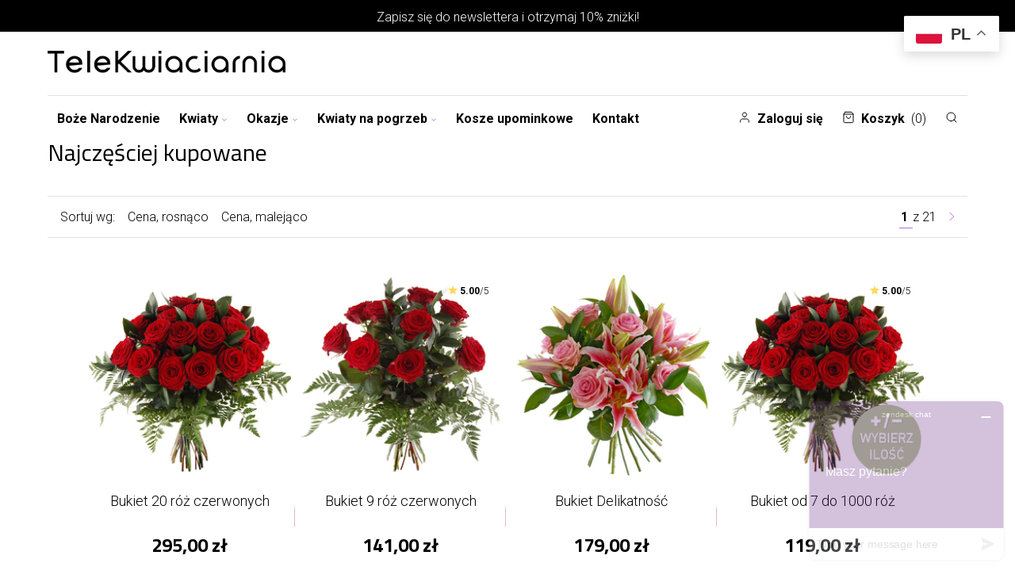

--- FILE ---
content_type: text/html; charset=utf-8
request_url: https://bydgoszcz.telekwiaciarnia.pl/najczesciej-kupowane
body_size: 20764
content:
<!doctype html> <html lang="pl">  <head>                 <meta charset="utf-8">     <meta http-equiv="x-ua-compatible" content="ie=edge">      <meta name="MobileOptimized" content="width">   <meta name="HandheldFriendly" content="true">   <meta name="web_author" content="Kaliop Poland - www.kaliop.pl - Kaliop Poland Sp. z o.o.">   <meta name="designer" content="Kaliop Poland - www.kaliop.pl - Kaliop Poland Sp. z o.o.">   <meta http-equiv="x-ua-compatible" content="IE=edge">   <meta name="msapplication-tap-highlight" content="no">   <meta name="format-detection" content="telephone=no">      <title>Najczęściej kupowane</title>   <meta name="description" content="Nasze najlepsze sprzedaże">   <meta name="keywords" content="Najczęściej kupowane">    <meta name="twitter:card" content="summary">   <meta property="og:site_name" content="https://bydgoszcz.telekwiaciarnia.pl">   <meta property="og:url" content="https://bydgoszcz.telekwiaciarnia.pl/najczesciej-kupowane">   <meta property="og:title" content="Najczęściej kupowane">   <meta property="og:description" content="Nasze najlepsze sprzedaże">           <meta name="viewport" content="width=device-width, initial-scale=1, shrink-to-fit=no">      <link rel="apple-touch-icon" sizes="60x60" href="/img/favicons/apple-touch-icon.png">   <link rel="icon" type="image/png" sizes="32x32" href="/img/favicons/favicon-32x32.png">   <link rel="icon" type="image/png" sizes="16x16" href="/img/favicons/favicon-16x16.png">   <link rel="manifest" crossorigin="use-credentials" href="/img/favicons/manifest.json">   <link rel="mask-icon" href="/img/favicons/safari-pinned-tab.svg" color="#6fd55b">   <meta name="msapplication-TileColor" content="#ffffff">   <meta name="theme-color" content="#ffffff">   <link rel="mask-icon" href="/img/favicons/safari-pinned-tab.svg">   <link rel="icon" type="image/vnd.microsoft.icon" href="/img/favicon.ico?1603960055">   <link rel="shortcut icon" type="image/x-icon" href="/img/favicon.ico?1603960055">   <meta name="apple-mobile-web-app-title" content="Telekwiaciarnia Bydgoszcz">   <meta name="application-name" content="Telekwiaciarnia Bydgoszcz">   <meta name="msapplication-TileColor" content="#679B1C">   <meta name="msapplication-config" content="/img/favicons/browserconfig.xml">   <meta name="theme-color" content="#679B1C">         <link rel="stylesheet" href="https://bydgoszcz.telekwiaciarnia.pl/themes/abrazo/assets/cache/theme-7a64c4.css?v=422" type="text/css" media="all">      <link href="https://fonts.googleapis.com/css?family=Roboto:300,300i,700|Titillium+Web:400,700&display=swap&subset=latin-ext" rel="stylesheet">   <link href="https://fonts.googleapis.com/icon?family=Material+Icons" rel="stylesheet">          <script type="text/javascript">
        var AdvancedEmailGuardData = {"meta":{"isGDPREnabled":false,"isLegacyOPCEnabled":false,"isLegacyMAModuleEnabled":false,"validationError":null},"settings":{"recaptcha":{"type":"v2_cbx","key":"6LeoQQsaAAAAAG1bmGZugwOVAu7NgnhJxMtagboV","forms":{"newsletter":{"size":"normal","align":"left","offset":1}},"language":"shop","theme":"light","position":"bottomright","hidden":false}},"context":{"ps":{"v17":true,"v17pc":true,"v17ch":false,"v16":false,"v161":false,"v15":false},"languageCode":"pl","pageName":"best-sales"},"trans":{"genericError":"Wyst\u0105pi\u0142 b\u0142\u0105d, prosz\u0119 spr\u00f3bowa\u0107 ponownie."}};
        var iqitmegamenu = {"sticky":true,"mobileType":"push","containerSelector":"#wrapper .container"};
        var prestashop = {"cart":{"products":[],"totals":{"total":{"type":"total","label":"Razem","amount":0,"value":"0,00\u00a0z\u0142"},"total_including_tax":{"type":"total","label":"Suma (brutto)","amount":0,"value":"0,00\u00a0z\u0142"},"total_excluding_tax":{"type":"total","label":"Suma (netto)","amount":0,"value":"0,00\u00a0z\u0142"}},"subtotals":{"products":{"type":"products","label":"Produkty","amount":0,"value":"0,00\u00a0z\u0142"},"discounts":null,"shipping":{"type":"shipping","label":"Wysy\u0142ka","amount":0,"value":"Za darmo!"},"tax":null},"products_count":0,"summary_string":"0 sztuk","vouchers":{"allowed":1,"added":[]},"discounts":[{"id_cart_rule":"22346","id_customer":"0","date_from":"2025-05-13 10:00:00","date_to":"2026-05-13 23:59:00","description":"","quantity":"1","quantity_per_user":"1","priority":"1","partial_use":"0","code":"25050358","minimum_amount":"0.00","minimum_amount_tax":"0","minimum_amount_currency":"1","minimum_amount_shipping":"0","country_restriction":"0","carrier_restriction":"0","group_restriction":"0","cart_rule_restriction":"1","product_restriction":"0","shop_restriction":"0","free_shipping":"0","reduction_percent":"10.00","reduction_amount":"0.00","reduction_tax":"0","reduction_currency":"1","reduction_product":"0","reduction_exclude_special":"0","gift_product":"0","gift_product_attribute":"0","highlight":"1","active":"1","date_add":"2025-05-13 10:30:37","date_upd":"2025-05-13 10:30:37","id_lang":"1","name":"25050358","quantity_for_user":1},{"id_cart_rule":"22376","id_customer":"0","date_from":"2025-05-29 12:00:00","date_to":"2026-05-29 23:59:00","description":"","quantity":"1","quantity_per_user":"1","priority":"1","partial_use":"0","code":"25052829","minimum_amount":"0.00","minimum_amount_tax":"0","minimum_amount_currency":"1","minimum_amount_shipping":"0","country_restriction":"0","carrier_restriction":"0","group_restriction":"0","cart_rule_restriction":"1","product_restriction":"0","shop_restriction":"0","free_shipping":"0","reduction_percent":"10.00","reduction_amount":"0.00","reduction_tax":"0","reduction_currency":"1","reduction_product":"0","reduction_exclude_special":"1","gift_product":"0","gift_product_attribute":"0","highlight":"1","active":"1","date_add":"2025-05-29 12:51:15","date_upd":"2025-05-29 12:51:15","id_lang":"1","name":"25052829","quantity_for_user":1},{"id_cart_rule":"22381","id_customer":"0","date_from":"2025-06-02 16:00:00","date_to":"2026-06-02 23:59:00","description":"","quantity":"1","quantity_per_user":"1","priority":"1","partial_use":"0","code":"25056037","minimum_amount":"0.00","minimum_amount_tax":"0","minimum_amount_currency":"1","minimum_amount_shipping":"0","country_restriction":"0","carrier_restriction":"0","group_restriction":"0","cart_rule_restriction":"1","product_restriction":"0","shop_restriction":"0","free_shipping":"0","reduction_percent":"10.00","reduction_amount":"0.00","reduction_tax":"0","reduction_currency":"1","reduction_product":"0","reduction_exclude_special":"1","gift_product":"0","gift_product_attribute":"0","highlight":"1","active":"1","date_add":"2025-06-02 16:52:38","date_upd":"2025-06-02 16:52:38","id_lang":"1","name":"25056037","quantity_for_user":1},{"id_cart_rule":"22382","id_customer":"0","date_from":"2025-06-02 17:00:00","date_to":"2026-06-02 23:59:00","description":"","quantity":"1","quantity_per_user":"1","priority":"1","partial_use":"0","code":"25058913","minimum_amount":"0.00","minimum_amount_tax":"0","minimum_amount_currency":"1","minimum_amount_shipping":"0","country_restriction":"0","carrier_restriction":"0","group_restriction":"0","cart_rule_restriction":"1","product_restriction":"0","shop_restriction":"0","free_shipping":"0","reduction_percent":"10.00","reduction_amount":"0.00","reduction_tax":"0","reduction_currency":"1","reduction_product":"0","reduction_exclude_special":"1","gift_product":"0","gift_product_attribute":"0","highlight":"1","active":"1","date_add":"2025-06-02 17:09:56","date_upd":"2025-06-02 17:09:56","id_lang":"1","name":"25058913","quantity_for_user":1},{"id_cart_rule":"22383","id_customer":"0","date_from":"2025-06-03 15:00:00","date_to":"2026-06-03 23:59:00","description":"","quantity":"1","quantity_per_user":"1","priority":"1","partial_use":"0","code":"25050252","minimum_amount":"0.00","minimum_amount_tax":"0","minimum_amount_currency":"1","minimum_amount_shipping":"0","country_restriction":"0","carrier_restriction":"0","group_restriction":"0","cart_rule_restriction":"1","product_restriction":"0","shop_restriction":"0","free_shipping":"0","reduction_percent":"10.00","reduction_amount":"0.00","reduction_tax":"0","reduction_currency":"1","reduction_product":"0","reduction_exclude_special":"1","gift_product":"0","gift_product_attribute":"0","highlight":"1","active":"1","date_add":"2025-06-03 15:58:45","date_upd":"2025-06-03 15:58:45","id_lang":"1","name":"25050252","quantity_for_user":1},{"id_cart_rule":"22388","id_customer":"0","date_from":"2025-06-11 08:00:00","date_to":"2026-06-11 23:59:00","description":"","quantity":"1","quantity_per_user":"1","priority":"1","partial_use":"0","code":"25060678","minimum_amount":"0.00","minimum_amount_tax":"0","minimum_amount_currency":"1","minimum_amount_shipping":"0","country_restriction":"0","carrier_restriction":"0","group_restriction":"0","cart_rule_restriction":"1","product_restriction":"0","shop_restriction":"0","free_shipping":"0","reduction_percent":"10.00","reduction_amount":"0.00","reduction_tax":"0","reduction_currency":"1","reduction_product":"0","reduction_exclude_special":"1","gift_product":"0","gift_product_attribute":"0","highlight":"1","active":"1","date_add":"2025-06-11 08:43:36","date_upd":"2025-06-11 08:43:36","id_lang":"1","name":"25060678","quantity_for_user":1},{"id_cart_rule":"3","id_customer":"0","date_from":"2020-08-05 12:00:00","date_to":"2030-09-05 12:00:00","description":"","quantity":"99999","quantity_per_user":"1","priority":"1","partial_use":"1","code":"wasza10","minimum_amount":"0.00","minimum_amount_tax":"0","minimum_amount_currency":"1","minimum_amount_shipping":"0","country_restriction":"0","carrier_restriction":"0","group_restriction":"0","cart_rule_restriction":"1","product_restriction":"0","shop_restriction":"0","free_shipping":"0","reduction_percent":"10.00","reduction_amount":"0.00","reduction_tax":"0","reduction_currency":"1","reduction_product":"0","reduction_exclude_special":"0","gift_product":"0","gift_product_attribute":"0","highlight":"1","active":"1","date_add":"2020-08-05 12:48:00","date_upd":"2020-08-05 12:59:06","id_lang":"1","name":"rabat 10% newsletter","quantity_for_user":1},{"id_cart_rule":"4","id_customer":"0","date_from":"2020-08-05 12:00:00","date_to":"2030-12-05 12:00:00","description":"","quantity":"96608","quantity_per_user":"1","priority":"1","partial_use":"1","code":"sasanka","minimum_amount":"0.00","minimum_amount_tax":"0","minimum_amount_currency":"1","minimum_amount_shipping":"0","country_restriction":"0","carrier_restriction":"0","group_restriction":"0","cart_rule_restriction":"1","product_restriction":"0","shop_restriction":"0","free_shipping":"0","reduction_percent":"10.00","reduction_amount":"0.00","reduction_tax":"0","reduction_currency":"1","reduction_product":"0","reduction_exclude_special":"0","gift_product":"0","gift_product_attribute":"0","highlight":"1","active":"1","date_add":"2020-08-05 13:10:51","date_upd":"2025-12-12 14:57:03","id_lang":"1","name":"-10 % Newsletter","quantity_for_user":1}],"minimalPurchase":0,"minimalPurchaseRequired":""},"currency":{"name":"Z\u0142oty polski","iso_code":"PLN","iso_code_num":"985","sign":"z\u0142"},"customer":{"lastname":null,"firstname":null,"email":null,"birthday":null,"newsletter":null,"newsletter_date_add":null,"optin":null,"website":null,"company":null,"siret":null,"ape":null,"is_logged":false,"gender":{"type":null,"name":null},"addresses":[],"personalPhone":null},"language":{"name":"Polski (Polish)","iso_code":"pl","locale":"pl-PL","language_code":"pl","is_rtl":"0","date_format_lite":"Y-m-d","date_format_full":"Y-m-d H:i:s","id":1},"page":{"title":"","canonical":null,"meta":{"title":"Najcz\u0119\u015bciej kupowane","description":"Nasze najlepsze sprzeda\u017ce","keywords":"Najcz\u0119\u015bciej kupowane","robots":"index"},"page_name":"best-sales","body_classes":{"lang-pl":true,"lang-rtl":false,"country-PL":true,"currency-PLN":true,"layout-left-column":true,"page-best-sales":true,"tax-display-enabled":true},"admin_notifications":[]},"shop":{"name":"Telekwiaciarnia Bydgoszcz","logo":"\/img\/bydgoszcztelekwiaciarniapl-logo-160389912039.jpg","stores_icon":"\/img\/logo_stores.png","favicon":"\/img\/favicon.ico","id":39},"urls":{"base_url":"https:\/\/bydgoszcz.telekwiaciarnia.pl\/","current_url":"https:\/\/bydgoszcz.telekwiaciarnia.pl\/najczesciej-kupowane","shop_domain_url":"https:\/\/bydgoszcz.telekwiaciarnia.pl","img_ps_url":"https:\/\/bydgoszcz.telekwiaciarnia.pl\/img\/","img_cat_url":"https:\/\/bydgoszcz.telekwiaciarnia.pl\/img\/c\/","img_lang_url":"https:\/\/bydgoszcz.telekwiaciarnia.pl\/img\/l\/","img_prod_url":"https:\/\/bydgoszcz.telekwiaciarnia.pl\/img\/p\/","img_manu_url":"https:\/\/bydgoszcz.telekwiaciarnia.pl\/img\/m\/","img_sup_url":"https:\/\/bydgoszcz.telekwiaciarnia.pl\/img\/su\/","img_ship_url":"https:\/\/bydgoszcz.telekwiaciarnia.pl\/img\/s\/","img_store_url":"https:\/\/bydgoszcz.telekwiaciarnia.pl\/img\/st\/","img_col_url":"https:\/\/bydgoszcz.telekwiaciarnia.pl\/img\/co\/","img_url":"https:\/\/bydgoszcz.telekwiaciarnia.pl\/themes\/abrazo\/assets\/img\/","css_url":"https:\/\/bydgoszcz.telekwiaciarnia.pl\/themes\/abrazo\/assets\/css\/","js_url":"https:\/\/bydgoszcz.telekwiaciarnia.pl\/themes\/abrazo\/assets\/js\/","pic_url":"https:\/\/bydgoszcz.telekwiaciarnia.pl\/upload\/","pages":{"address":"https:\/\/bydgoszcz.telekwiaciarnia.pl\/adres","addresses":"https:\/\/bydgoszcz.telekwiaciarnia.pl\/adresy","authentication":"https:\/\/bydgoszcz.telekwiaciarnia.pl\/logowanie","cart":"https:\/\/bydgoszcz.telekwiaciarnia.pl\/koszyk","category":"https:\/\/bydgoszcz.telekwiaciarnia.pl\/index.php?controller=category","cms":"https:\/\/bydgoszcz.telekwiaciarnia.pl\/index.php?controller=cms","contact":"https:\/\/bydgoszcz.telekwiaciarnia.pl\/kontakt","discount":"https:\/\/bydgoszcz.telekwiaciarnia.pl\/rabaty","guest_tracking":"https:\/\/bydgoszcz.telekwiaciarnia.pl\/sledzenie-zamowienia-gosc","history":"https:\/\/bydgoszcz.telekwiaciarnia.pl\/historia-zamowien","identity":"https:\/\/bydgoszcz.telekwiaciarnia.pl\/dane-osobiste","index":"https:\/\/bydgoszcz.telekwiaciarnia.pl\/","my_account":"https:\/\/bydgoszcz.telekwiaciarnia.pl\/moje-konto","order_confirmation":"https:\/\/bydgoszcz.telekwiaciarnia.pl\/potwierdzenie-zamowienia","order_detail":"https:\/\/bydgoszcz.telekwiaciarnia.pl\/index.php?controller=order-detail","order_follow":"https:\/\/bydgoszcz.telekwiaciarnia.pl\/sledzenie-zamowienia","order":"https:\/\/bydgoszcz.telekwiaciarnia.pl\/zamowienie","order_return":"https:\/\/bydgoszcz.telekwiaciarnia.pl\/index.php?controller=order-return","order_slip":"https:\/\/bydgoszcz.telekwiaciarnia.pl\/pokwitowania","pagenotfound":"https:\/\/bydgoszcz.telekwiaciarnia.pl\/nie-znaleziono-strony","password":"https:\/\/bydgoszcz.telekwiaciarnia.pl\/odzyskiwanie-hasla","pdf_invoice":"https:\/\/bydgoszcz.telekwiaciarnia.pl\/index.php?controller=pdf-invoice","pdf_order_return":"https:\/\/bydgoszcz.telekwiaciarnia.pl\/index.php?controller=pdf-order-return","pdf_order_slip":"https:\/\/bydgoszcz.telekwiaciarnia.pl\/index.php?controller=pdf-order-slip","prices_drop":"https:\/\/bydgoszcz.telekwiaciarnia.pl\/promocje","product":"https:\/\/bydgoszcz.telekwiaciarnia.pl\/index.php?controller=product","search":"https:\/\/bydgoszcz.telekwiaciarnia.pl\/szukaj","sitemap":"https:\/\/bydgoszcz.telekwiaciarnia.pl\/mapa-strony","stores":"https:\/\/bydgoszcz.telekwiaciarnia.pl\/sklepy","supplier":"https:\/\/bydgoszcz.telekwiaciarnia.pl\/dostawcy","register":"https:\/\/bydgoszcz.telekwiaciarnia.pl\/logowanie?create_account=1","order_login":"https:\/\/bydgoszcz.telekwiaciarnia.pl\/zamowienie?login=1","address_invoice":"https:\/\/bydgoszcz.telekwiaciarnia.pl\/adres?invoice=1"},"alternative_langs":{"pl":"https:\/\/bydgoszcz.telekwiaciarnia.pl\/najczesciej-kupowane"},"theme_assets":"\/themes\/abrazo\/assets\/","actions":{"logout":"https:\/\/bydgoszcz.telekwiaciarnia.pl\/?mylogout="},"no_picture_image":{"bySize":{"small_default":{"url":"https:\/\/bydgoszcz.telekwiaciarnia.pl\/img\/p\/pl-default-small_default.jpg","width":98,"height":98},"cart_default":{"url":"https:\/\/bydgoszcz.telekwiaciarnia.pl\/img\/p\/pl-default-cart_default.jpg","width":125,"height":125},"home_default":{"url":"https:\/\/bydgoszcz.telekwiaciarnia.pl\/img\/p\/pl-default-home_default.jpg","width":250,"height":250},"medium_default":{"url":"https:\/\/bydgoszcz.telekwiaciarnia.pl\/img\/p\/pl-default-medium_default.jpg","width":452,"height":452},"large_default":{"url":"https:\/\/bydgoszcz.telekwiaciarnia.pl\/img\/p\/pl-default-large_default.jpg","width":800,"height":800}},"small":{"url":"https:\/\/bydgoszcz.telekwiaciarnia.pl\/img\/p\/pl-default-small_default.jpg","width":98,"height":98},"medium":{"url":"https:\/\/bydgoszcz.telekwiaciarnia.pl\/img\/p\/pl-default-home_default.jpg","width":250,"height":250},"large":{"url":"https:\/\/bydgoszcz.telekwiaciarnia.pl\/img\/p\/pl-default-large_default.jpg","width":800,"height":800},"legend":""}},"configuration":{"display_taxes_label":true,"display_prices_tax_incl":true,"is_catalog":false,"show_prices":true,"opt_in":{"partner":true},"quantity_discount":{"type":"discount","label":"Rabat"},"voucher_enabled":1,"return_enabled":0},"field_required":[],"breadcrumb":{"links":[{"title":"Strona g\u0142\u00f3wna","url":"https:\/\/bydgoszcz.telekwiaciarnia.pl\/"}],"count":1},"link":{"protocol_link":"https:\/\/","protocol_content":"https:\/\/"},"time":1765551346,"static_token":"70a5a951daac96c6ce025abfecf34cbe","token":"458230a030f7708590325b289ae15bfb","modules":{"cv_product_not_sold_separately":{"valid_cart":true},"cv_dodatki":"","cv_product_groups":null,"opiniekwiaciarnie":"","cv_multistore":[],"cv_advanced_phone_validator":null,"cv_laflora":{"getDataDostawyUrl":"https:\/\/bydgoszcz.telekwiaciarnia.pl\/module\/cv_laflora\/getDataDostawy","dataDostawyOd2HTxt":"Dostawa ju\u017c od 2 godzin","dataDostawyJutroTxt":"Dostawa ju\u017c jutro","dataDostawyNaTxt":"Dostawa na %s"}}};
      </script>           <script src="/themes/abrazo/assets/js/initial.min.js?v=d41d8cd98f00b204e9800998ecf8427e" async></script>         <script src="/themes/abrazo/assets/js/libs.min.js?v=66b6aa9df54d251d74e32f111b9d4a57"></script>         <script>
    window.dataLayer = window.dataLayer || [];
    function gtag(){
        dataLayer.push(arguments);
    }

    gtag('consent', 'default', {
        'ad_storage': 'denied',
        'ad_user_data': 'denied',
        'ad_personalization': 'denied',
        'analytics_storage': 'denied',
        'wait_for_update': 2000
    });
</script> <script type="text/javascript">
pcRunDynamicModulesJs = function() {
setTimeout("prestashop.emit('updateCart', {reason: {linkAction: 'refresh'}, resp: {}});", 10);
if ($.fn.rating) $('input.star').rating();
if ($.fn.rating) $('.auto-submit-star').rating();
if ($.fn.fancybox) $('.open-comment-form').fancybox({'hideOnContentClick': false});
};</script><script type="text/javascript">
    pcStartsWith = function(str, search) {
        return typeof str === 'string' && str.substr(0, search.length) === search;
    };
    processDynamicModules = function(dyndatas) {
        for (var key in dyndatas) {
            if (key=='js') {
                // Keep spaces arround 'key', some Prestashop removes [key] otherwise (?!)
                $('body').append(dyndatas[ key ]);
            }
            else if (pcStartsWith(key, 'dyn')) {
                // Keep spaces arround 'key', some Prestashop removes [key] otherwise (?!)
                try {
                    $('#'+key).replaceWith(dyndatas[ key ]);
                }
                catch (error) {
                    console.error('A javasript error occured during the "eval" of the refreshed content ' + key + ': ' + error);
                }
            }
        }
        if (typeof pcRunDynamicModulesJs == 'function') {
            pcRunDynamicModulesJs();
        }
        if (typeof LGCookiesLawFront == 'function') {
            var object_lgcookieslaw_front = new LGCookiesLawFront();
            object_lgcookieslaw_front.init();
        }
    };
</script> <script>
    var pass_recovery_url = 'https://bydgoszcz.telekwiaciarnia.pl/odzyskiwanie-hasla';
    var simplepass_recovery_url = 'https://bydgoszcz.telekwiaciarnia.pl/module/spreset/simplereset?simplereset=1&amp;ajax=1';
    var simplepass_recovery_url_post = 'https://bydgoszcz.telekwiaciarnia.pl/module/spreset/simplereset?simplepost=1&amp;ajax=1';
</script>        <!--Start of Zopim Live Chat Script-->          <script type="text/javascript">
        window.$zopim || (function (d, s) {
            var z = $zopim = function (c) {
                z._.push(c)
            }, $ = z.s =
                d.createElement(s), e = d.getElementsByTagName(s)[0];
            z.set = function (o) {
                z.set._.push(o)
            };
            z._ = [];
            z.set._ = [];
            $.async = !0;
            $.setAttribute('charset', 'utf-8');
            $.src = '//v2.zopim.com/?obhQAwgmRWl5U5zx5RxbBHKip9kvuwTD';
            z.t = +new Date;
            $.type = 'text/javascript';
            e.parentNode.insertBefore($, e)
        })(document, 'script');
        
            </script>     <!--End of Zopim Live Chat Script-->                     <meta id="js-rcpgtm-tracking-config" data-tracking-data="%7B%22bing%22%3A%7B%22tracking_id%22%3A%22%22%2C%22feed%22%3A%7B%22id_product_prefix%22%3A%22%22%2C%22id_product_source_key%22%3A%22id_product%22%2C%22id_variant_prefix%22%3A%22%22%2C%22id_variant_source_key%22%3A%22id_product%22%7D%7D%2C%22context%22%3A%7B%22browser%22%3A%7B%22device_type%22%3A1%7D%2C%22localization%22%3A%7B%22id_country%22%3A14%2C%22country_code%22%3A%22PL%22%2C%22id_currency%22%3A1%2C%22currency_code%22%3A%22PLN%22%2C%22id_lang%22%3A1%2C%22lang_code%22%3A%22pl%22%7D%2C%22page%22%3A%7B%22controller_name%22%3A%22bestsales%22%2C%22products_per_page%22%3A12%2C%22category%22%3A%5B%5D%2C%22search_term%22%3A%22%22%7D%2C%22shop%22%3A%7B%22id_shop%22%3A39%2C%22shop_name%22%3A%22bydgoszcz.telekwiaciarnia.pl%22%2C%22base_dir%22%3A%22https%3A%2F%2Fbydgoszcz.telekwiaciarnia.pl%2F%22%7D%2C%22tracking_module%22%3A%7B%22module_name%22%3A%22rcpgtagmanager%22%2C%22checkout_module%22%3A%7B%22module%22%3A%22default%22%2C%22controller%22%3A%22order%22%7D%2C%22service_version%22%3A%227%22%2C%22token%22%3A%2278ff21baf714d3b601c2047f279b3708%22%7D%2C%22user%22%3A%5B%5D%7D%2C%22criteo%22%3A%7B%22tracking_id%22%3A%22%22%2C%22feed%22%3A%7B%22id_product_prefix%22%3A%22%22%2C%22id_product_source_key%22%3A%22id_product%22%2C%22id_variant_prefix%22%3A%22%22%2C%22id_variant_source_key%22%3A%22id_product%22%7D%7D%2C%22facebook%22%3A%7B%22tracking_id%22%3A%221047534209005703%22%2C%22feed%22%3A%7B%22id_product_prefix%22%3A%22%22%2C%22id_product_source_key%22%3A%22id_product%22%2C%22id_variant_prefix%22%3A%22%22%2C%22id_variant_source_key%22%3A%22id_product%22%7D%7D%2C%22ga4%22%3A%7B%22tracking_id%22%3A%22G-9GRMHH36KN%22%2C%22is_url_passthrough%22%3Afalse%2C%22is_data_import%22%3Afalse%7D%2C%22gads%22%3A%7B%22tracking_id%22%3A%221015752945%22%2C%22merchant_id%22%3A%22293087946%22%2C%22conversion_labels%22%3A%7B%22create_account%22%3A%22%22%2C%22product_view%22%3A%22%22%2C%22add_to_cart%22%3A%22%22%2C%22begin_checkout%22%3A%22%22%2C%22purchase%22%3A%223kslCMPRtOwBEPHRrOQD%22%7D%7D%2C%22gfeeds%22%3A%7B%22retail%22%3A%7B%22is_enabled%22%3Afalse%2C%22id_product_prefix%22%3A%22%22%2C%22id_product_source_key%22%3A%22id_product%22%2C%22id_variant_prefix%22%3A%22%22%2C%22id_variant_source_key%22%3A%22id_product%22%7D%2C%22custom%22%3A%7B%22is_enabled%22%3Afalse%2C%22id_product_prefix%22%3A%22%22%2C%22id_product_source_key%22%3A%22id_product%22%2C%22id_variant_prefix%22%3A%22%22%2C%22id_variant_source_key%22%3A%22id_product%22%2C%22is_id2%22%3Afalse%7D%7D%2C%22gtm%22%3A%7B%22tracking_id%22%3A%22GTM-P7GHFTG%22%2C%22is_disable_tracking%22%3Afalse%2C%22server_url%22%3A%22%22%7D%2C%22kelkoo%22%3A%7B%22tracking_list%22%3A%5B%5D%2C%22feed%22%3A%7B%22id_product_prefix%22%3A%22%22%2C%22id_product_source_key%22%3A%22id_product%22%2C%22id_variant_prefix%22%3A%22%22%2C%22id_variant_source_key%22%3A%22id_attribute%22%7D%7D%2C%22pinterest%22%3A%7B%22tracking_id%22%3A%22%22%2C%22feed%22%3A%7B%22id_product_prefix%22%3A%22%22%2C%22id_product_source_key%22%3A%22id_product%22%2C%22id_variant_prefix%22%3A%22%22%2C%22id_variant_source_key%22%3A%22id_product%22%7D%7D%2C%22tiktok%22%3A%7B%22tracking_id%22%3A%22%22%2C%22feed%22%3A%7B%22id_product_prefix%22%3A%22%22%2C%22id_product_source_key%22%3A%22id_product%22%2C%22id_variant_prefix%22%3A%22%22%2C%22id_variant_source_key%22%3A%22id_product%22%7D%7D%2C%22twitter%22%3A%7B%22tracking_id%22%3A%22%22%2C%22events%22%3A%7B%22add_to_cart_id%22%3A%22%22%2C%22payment_info_id%22%3A%22%22%2C%22checkout_initiated_id%22%3A%22%22%2C%22product_view_id%22%3A%22%22%2C%22lead_id%22%3A%22%22%2C%22purchase_id%22%3A%22%22%2C%22search_id%22%3A%22%22%7D%2C%22feed%22%3A%7B%22id_product_prefix%22%3A%22%22%2C%22id_product_source_key%22%3A%22id_product%22%2C%22id_variant_prefix%22%3A%22%22%2C%22id_variant_source_key%22%3A%22id_product%22%7D%7D%7D">     <script type="text/javascript" data-keepinline="true" data-cfasync="false" src="/modules/rcpgtagmanager/views/js/hook/trackingClient.bundle.js?v4.2.5"></script>        <script type="application/ld+json">
    {
      "@context": "https://schema.org",
      "@type": "Organization",
      "name" : "Telekwiaciarnia Bydgoszcz",
    "url" : "https://bydgoszcz.telekwiaciarnia.pl/"
         ,"logo": {
        "@type": "ImageObject",
        "url":"/img/bydgoszcztelekwiaciarniapl-logo-160389912039.jpg"
      }
        }
</script>  <script type="application/ld+json">
    {
      "@context": "https://schema.org",
      "@type": "WebPage",
      "isPartOf": {
        "@type": "WebSite",
        "url":  "https://bydgoszcz.telekwiaciarnia.pl/",
      "name": "Telekwiaciarnia Bydgoszcz"
    },
    "name": "Najczęściej kupowane",
    "url":  "https://bydgoszcz.telekwiaciarnia.pl/najczesciej-kupowane"
  }
</script>          <script type="application/ld+json">
    {
      "@context": "https://schema.org",
      "@type": "ItemList",
      "itemListElement": [
          {
        "@type": "ListItem",
        "position": 1,
        "name": "Bukiet 20 róż czerwonych",
        "url": "https://bydgoszcz.telekwiaciarnia.pl/bukiet-20-roz-czerwonych?id_product_attribute=1086#/7-wielkosc_bukietu-krotkie"
      },          {
        "@type": "ListItem",
        "position": 2,
        "name": "Bukiet 9 róż czerwonych",
        "url": "https://bydgoszcz.telekwiaciarnia.pl/bukiet-9-roz-czerwonych?id_product_attribute=1062#/7-wielkosc_bukietu-krotkie"
      },          {
        "@type": "ListItem",
        "position": 3,
        "name": "Bukiet Delikatność",
        "url": "https://bydgoszcz.telekwiaciarnia.pl/bukiet-delikatnosc?id_product_attribute=1148#/1-wielkosc_bukietu-maly"
      },          {
        "@type": "ListItem",
        "position": 4,
        "name": "Bukiet od 7 do 1000 róż",
        "url": "https://bydgoszcz.telekwiaciarnia.pl/bukiet-od-7-do-1000-roz?id_product_attribute=2061#/7-wielkosc_bukietu-krotkie"
      },          {
        "@type": "ListItem",
        "position": 5,
        "name": "Bukiet Pastelowy",
        "url": "https://bydgoszcz.telekwiaciarnia.pl/bukiet-pastelowy?id_product_attribute=1400#/1-wielkosc_bukietu-maly"
      },          {
        "@type": "ListItem",
        "position": 6,
        "name": "Bukiet róże na urodziny",
        "url": "https://bydgoszcz.telekwiaciarnia.pl/bukiet-roze-na-urodziny?id_product_attribute=1068#/7-wielkosc_bukietu-krotkie"
      },          {
        "@type": "ListItem",
        "position": 7,
        "name": "Bukiet Urodzinowy",
        "url": "https://bydgoszcz.telekwiaciarnia.pl/bukiet-urodzinowy?id_product_attribute=1154#/1-wielkosc_bukietu-maly"
      },          {
        "@type": "ListItem",
        "position": 8,
        "name": "Pastelowe kwiaty",
        "url": "https://bydgoszcz.telekwiaciarnia.pl/pastelowe-kwiaty?id_product_attribute=1544#/1-wielkosc_bukietu-maly"
      },          {
        "@type": "ListItem",
        "position": 9,
        "name": "Bukiet Wszystko dla Ciebie",
        "url": "https://bydgoszcz.telekwiaciarnia.pl/bukiet-wszystko-dla-ciebie?id_product_attribute=1185#/1-wielkosc_bukietu-maly"
      },          {
        "@type": "ListItem",
        "position": 10,
        "name": "Słodki poranek",
        "url": "https://bydgoszcz.telekwiaciarnia.pl/slodki-poranek?id_product_attribute=1795#/1-wielkosc_bukietu-maly"
      },          {
        "@type": "ListItem",
        "position": 11,
        "name": "Bukiet Szczery Gest",
        "url": "https://bydgoszcz.telekwiaciarnia.pl/bukiet-szczery-gest?id_product_attribute=1179#/1-wielkosc_bukietu-maly"
      },          {
        "@type": "ListItem",
        "position": 12,
        "name": "Bukiet Niespodzianka",
        "url": "https://bydgoszcz.telekwiaciarnia.pl/bukiet-niespodzianka?id_product_attribute=1145#/1-wielkosc_bukietu-maly"
      }        ]
  }
</script>      </head>  <body id="best-sales" class="lang-pl country-pl currency-pln layout-left-column page-best-sales tax-display-enabled shop-39">                     <div class="top-info">         <p><div class="flash-msg"> <a href="/#newsletter">Zapisz się do newslettera i otrzymaj 10% zniżki!</a> </div></p>     </div>   <header class="header">                    <div class="header__logo">                     <a href="https://bydgoszcz.telekwiaciarnia.pl/" aria-label="Najlepsza poczta - kwiatowa dostawa Telekwiaciarnia Bydgoszcz">                 <img src="/img/bydgoszcztelekwiaciarniapl-logo-160389912039.jpg" alt="Najlepsza poczta - kwiatowa dostawa Telekwiaciarnia Bydgoszcz">             </a>             </div>        <nav class="header__nav--mb">         <ul class="list header__nav--mb__list">             <li class="list header__nav--mb__list__el">                 <a href="#" class="header__nav--mb__list__el__inner" id="menu-toggle-open">                     <span class="list header__nav--mb__list__el__inner__ico">                         <svg width="17" height="16" viewbox="0 0 17 16" fill="none" xmlns="http://www.w3.org/2000/svg">                             <path d="M2.5 8H14.5" stroke="black" stroke-linecap="round" stroke-linejoin="round"/>                             <path d="M2.5 4H14.5" stroke="black" stroke-linecap="round" stroke-linejoin="round"/>                             <path d="M2.5 12H14.5" stroke="black" stroke-linecap="round" stroke-linejoin="round"/>                         </svg>                     </span>Menu                 </a>             </li>             <div id="dyn693c2cf24ea7a" class="dynhook pc__13" data-module="13" data-hook="" data-hooktype="w" data-hookargs=""><div class="loadingempty"></div><li class="header__nav__aside__list__el">     <a class="header__nav__aside__list__el__inner" href="https://bydgoszcz.telekwiaciarnia.pl/moje-konto" rel="nofollow">         <span class="header__nav__aside__list__el__inner__aico">             <svg width="16" height="16" viewbox="0 0 16 16" fill="none" xmlns="http://www.w3.org/2000/svg">                 <path d="M13.3334 14V12.6667C13.3334 11.9594 13.0524 11.2811 12.5523 10.781C12.0522 10.281 11.3739 10 10.6667 10H5.33335C4.62611 10 3.94783 10.281 3.44774 10.781C2.94764 11.2811 2.66669 11.9594 2.66669 12.6667V14" stroke="black" stroke-linecap="round" stroke-linejoin="round"/>                 <path d="M7.99998 7.33333C9.47274 7.33333 10.6666 6.13943 10.6666 4.66667C10.6666 3.19391 9.47274 2 7.99998 2C6.52722 2 5.33331 3.19391 5.33331 4.66667C5.33331 6.13943 6.52722 7.33333 7.99998 7.33333Z" stroke="black" stroke-linecap="round" stroke-linejoin="round"/>             </svg>         </span>         Zaloguj się    </a> </li></div>             <li class="header__nav__aside__list__el">     <a class="header__nav__aside__list__el__inner blockcart" href="//bydgoszcz.telekwiaciarnia.pl/koszyk?action=show" rel="nofollow" data-refresh-url="//bydgoszcz.telekwiaciarnia.pl/module/ps_shoppingcart/ajax">         <span class="header__nav__aside__list__el__inner__aico">             <svg width="16" height="16" viewbox="0 0 16 16" fill="none" xmlns="http://www.w3.org/2000/svg">                 <path d="M4 1.33331L2 3.99998V13.3333C2 13.6869 2.14048 14.0261 2.39052 14.2761C2.64057 14.5262 2.97971 14.6666 3.33333 14.6666H12.6667C13.0203 14.6666 13.3594 14.5262 13.6095 14.2761C13.8595 14.0261 14 13.6869 14 13.3333V3.99998L12 1.33331H4Z" stroke="black" stroke-linecap="round" stroke-linejoin="round"/>                 <path d="M2 4H14" stroke="black" stroke-linecap="round" stroke-linejoin="round"/>                 <path d="M10.6666 6.66669C10.6666 7.37393 10.3857 8.05221 9.8856 8.55231C9.3855 9.0524 8.70722 9.33335 7.99998 9.33335C7.29274 9.33335 6.61446 9.0524 6.11436 8.55231C5.61426 8.05221 5.33331 7.37393 5.33331 6.66669" stroke="black" stroke-linecap="round" stroke-linejoin="round"/>             </svg>         </span>         Koszyk<span class="light">(0)</span>     </a> </li>         </ul>     </nav>     <div id="dyn693c2cf24edda" class="dynhook pc_hookdisplayHeaderClock_80" data-module="80" data-hook="hookdisplayHeaderClock" data-hooktype="m" data-hookargs="altern=1^"><div class="loadingempty"></div></div>     <nav class="header__nav">         <div class="header__nav__side">     <ul class="header__nav__side__list">                     <li class="header__nav__side__list__el">                                 <a href="https://bydgoszcz.telekwiaciarnia.pl/boze-narodzenie" class="header__nav__side__list__el__inner" >                                                         Boże Narodzenie                                    </a>                             </li>                     <li class="header__nav__side__list__el">                                 <a href="https://bydgoszcz.telekwiaciarnia.pl/kwiaty" class="header__nav__side__list__el__inner" >                                                         Kwiaty                                            <span class="header__nav__side__list__el__inner__ico">                             <svg width="8" height="8" viewbox="0 0 8 8" fill="none" xmlns="http://www.w3.org/2000/svg">                                 <path d="M6.33335 3L4.00002 5.33333L1.66669 3" stroke="#B372D2" stroke-linecap="round" stroke-linejoin="round"/>                             </svg>                         </span>                                     </a>                                 <span class="dropdown submenu-id-162">                                                                                           <div class="flex-container">             <div class="dropdown__header">                             <span class="dropdown__header__span">Ro</span>dzaj kompozycji                     </div>                              <ul class="dropdown__menu">                                                             <li class="dropdown__menu__el">                             <a href="https://bydgoszcz.telekwiaciarnia.pl/bukiety-kwiatow" class="dropdown__menu__el__link">                                 Bukiety kwiatów                             </a>                         </li>                                                                                 <li class="dropdown__menu__el">                             <a href="https://bydgoszcz.telekwiaciarnia.pl/roze-wg-ilosci" class="dropdown__menu__el__link">                                 Róże wg ilości                             </a>                         </li>                                                                                 <li class="dropdown__menu__el">                             <a href="https://bydgoszcz.telekwiaciarnia.pl/kwiaty-doniczkowe" class="dropdown__menu__el__link">                                 Kwiaty doniczkowe                             </a>                         </li>                                                                                 <li class="dropdown__menu__el">                             <a href="https://bydgoszcz.telekwiaciarnia.pl/kosze-kwiatow" class="dropdown__menu__el__link">                                 Kosze kwiatów                             </a>                         </li>                                                                                 <li class="dropdown__menu__el">                             <a href="https://bydgoszcz.telekwiaciarnia.pl/kompozycje-kwiatowe" class="dropdown__menu__el__link">                                 Kompozycje kwiatowe                             </a>                         </li>                                                                                 <li class="dropdown__menu__el">                             <a href="https://bydgoszcz.telekwiaciarnia.pl/kwiaty-od-ogrodnika" class="dropdown__menu__el__link">                                 Kwiaty od ogrodnika                             </a>                         </li>                                                 </ul>                 </div>               <div class="flex-container">             <div class="dropdown__header">                             <span class="dropdown__header__span">Ga</span>tunek kwiatów                     </div>                              <ul class="dropdown__menu">                                                             <li class="dropdown__menu__el">                             <a href="https://bydgoszcz.telekwiaciarnia.pl/bukiety-roz" class="dropdown__menu__el__link">                                 Bukiety róż                             </a>                         </li>                                                                                 <li class="dropdown__menu__el">                             <a href="https://bydgoszcz.telekwiaciarnia.pl/bukiety-tulipanow" class="dropdown__menu__el__link">                                 Bukiety tulipanów                             </a>                         </li>                                                                                 <li class="dropdown__menu__el">                             <a href="https://bydgoszcz.telekwiaciarnia.pl/bukiety-slonecznikow" class="dropdown__menu__el__link">                                 Bukiety słoneczników                             </a>                         </li>                                                 </ul>                 </div>                                                                  </span>                             </li>                     <li class="header__nav__side__list__el">                                 <a href="https://bydgoszcz.telekwiaciarnia.pl/" class="header__nav__side__list__el__inner" >                                                         Okazje                                            <span class="header__nav__side__list__el__inner__ico">                             <svg width="8" height="8" viewbox="0 0 8 8" fill="none" xmlns="http://www.w3.org/2000/svg">                                 <path d="M6.33335 3L4.00002 5.33333L1.66669 3" stroke="#B372D2" stroke-linecap="round" stroke-linejoin="round"/>                             </svg>                         </span>                                     </a>                                 <span class="dropdown submenu-id-163">                                                                                           <div class="flex-container">             <div class="dropdown__header">                             <span class="dropdown__header__span">Co</span>dzienne                     </div>                              <ul class="dropdown__menu">                                                             <li class="dropdown__menu__el">                             <a href="https://bydgoszcz.telekwiaciarnia.pl/kwiaty-na-imieniny" class="dropdown__menu__el__link">                                 Kwiaty na imieniny                             </a>                         </li>                                                                                 <li class="dropdown__menu__el">                             <a href="https://bydgoszcz.telekwiaciarnia.pl/kwiaty-na-urodziny" class="dropdown__menu__el__link">                                 Kwiaty na urodziny                             </a>                         </li>                                                                                 <li class="dropdown__menu__el">                             <a href="https://bydgoszcz.telekwiaciarnia.pl/kwiaty-na-slub" class="dropdown__menu__el__link">                                 Kwiaty na ślub                             </a>                         </li>                                                                                 <li class="dropdown__menu__el">                             <a href="https://bydgoszcz.telekwiaciarnia.pl/kwiaty-na-rocznice" class="dropdown__menu__el__link">                                 Kwiaty na rocznicę                             </a>                         </li>                                                                                 <li class="dropdown__menu__el">                             <a href="https://bydgoszcz.telekwiaciarnia.pl/milosc" class="dropdown__menu__el__link">                                 Miłość                             </a>                         </li>                                                                                 <li class="dropdown__menu__el">                             <a href="https://bydgoszcz.telekwiaciarnia.pl/kwiaty-na-przeprosiny" class="dropdown__menu__el__link">                                 Kwiaty na przeprosiny                             </a>                         </li>                                                                                 <li class="dropdown__menu__el">                             <a href="https://bydgoszcz.telekwiaciarnia.pl/podziekowanie" class="dropdown__menu__el__link">                                 Podziękowanie                             </a>                         </li>                                                                                 <li class="dropdown__menu__el">                             <a href="https://bydgoszcz.telekwiaciarnia.pl/gratulacje" class="dropdown__menu__el__link">                                 Gratulacje                             </a>                         </li>                                                                                 <li class="dropdown__menu__el">                             <a href="https://bydgoszcz.telekwiaciarnia.pl/powrotu-do-zdrowia" class="dropdown__menu__el__link">                                 Powrotu do zdrowia                             </a>                         </li>                                                 </ul>                 </div>               <div class="flex-container">             <div class="dropdown__header">                             <span class="dropdown__header__span">Św</span>ięta                     </div>                              <ul class="dropdown__menu">                                                             <li class="dropdown__menu__el">                             <a href="https://bydgoszcz.telekwiaciarnia.pl/dzien-babci-i-dziadka" class="dropdown__menu__el__link">                                 Dzień Babci i Dziadka                             </a>                         </li>                                                                                 <li class="dropdown__menu__el">                             <a href="https://bydgoszcz.telekwiaciarnia.pl/walentynki" class="dropdown__menu__el__link">                                 Walentynki                             </a>                         </li>                                                                                 <li class="dropdown__menu__el">                             <a href="https://bydgoszcz.telekwiaciarnia.pl/dzien-kobiet" class="dropdown__menu__el__link">                                 Dzień Kobiet                             </a>                         </li>                                                                                 <li class="dropdown__menu__el">                             <a href="https://bydgoszcz.telekwiaciarnia.pl/dzien-matki" class="dropdown__menu__el__link">                                 Dzień Matki                             </a>                         </li>                                                                                 <li class="dropdown__menu__el">                             <a href="https://bydgoszcz.telekwiaciarnia.pl/dzien-ojca" class="dropdown__menu__el__link">                                 Dzień Ojca                             </a>                         </li>                                                                                 <li class="dropdown__menu__el">                             <a href="https://bydgoszcz.telekwiaciarnia.pl/dzien-chlopaka" class="dropdown__menu__el__link">                                 Dzień Chłopaka                             </a>                         </li>                                                                                 <li class="dropdown__menu__el">                             <a href="https://bydgoszcz.telekwiaciarnia.pl/wielkanoc" class="dropdown__menu__el__link">                                 Wielkanoc                             </a>                         </li>                                                                                 <li class="dropdown__menu__el">                             <a href="https://bydgoszcz.telekwiaciarnia.pl/wszystkich-swietych" class="dropdown__menu__el__link">                                 Wszystkich Świętych                             </a>                         </li>                                                                                 <li class="dropdown__menu__el">                             <a href="https://bydgoszcz.telekwiaciarnia.pl/boze-narodzenie" class="dropdown__menu__el__link">                                 Boże Narodzenie                             </a>                         </li>                                                 </ul>                 </div>                                                                  </span>                             </li>                     <li class="header__nav__side__list__el">                                 <a href="https://bydgoszcz.telekwiaciarnia.pl/kwiaty-na-pogrzeb" class="header__nav__side__list__el__inner" >                                                         Kwiaty na pogrzeb                                            <span class="header__nav__side__list__el__inner__ico">                             <svg width="8" height="8" viewbox="0 0 8 8" fill="none" xmlns="http://www.w3.org/2000/svg">                                 <path d="M6.33335 3L4.00002 5.33333L1.66669 3" stroke="#B372D2" stroke-linecap="round" stroke-linejoin="round"/>                             </svg>                         </span>                                     </a>                                 <span class="dropdown submenu-id-164">                                                                                           <div class="flex-container">             <div class="dropdown__header">                             <span class="dropdown__header__span">Ro</span>dzaj kompozycji                     </div>                              <ul class="dropdown__menu">                                                             <li class="dropdown__menu__el">                             <a href="https://bydgoszcz.telekwiaciarnia.pl/wiazanki-pogrzebowe" class="dropdown__menu__el__link">                                 Wiązanki pogrzebowe                             </a>                         </li>                                                                                 <li class="dropdown__menu__el">                             <a href="https://bydgoszcz.telekwiaciarnia.pl/wience-pogrzebowe" class="dropdown__menu__el__link">                                 Wieńce pogrzebowe                             </a>                         </li>                                                 </ul>                 </div>                                                                  </span>                             </li>                     <li class="header__nav__side__list__el">                                 <a href="https://bydgoszcz.telekwiaciarnia.pl/kosze-upominkowe" class="header__nav__side__list__el__inner" >                                                         Kosze upominkowe                                    </a>                             </li>                     <li class="header__nav__side__list__el">                                 <a href="https://bydgoszcz.telekwiaciarnia.pl/about-us" class="header__nav__side__list__el__inner" >                                                         Kontakt                                    </a>                             </li>             </ul> </div>          <div class="header__nav__aside">             <ul class="header__nav__aside__list">                 <div id="dyn693c2cf255944" class="dynhook pc__13" data-module="13" data-hook="" data-hooktype="w" data-hookargs=""><div class="loadingempty"></div><li class="header__nav__aside__list__el">     <a class="header__nav__aside__list__el__inner" href="https://bydgoszcz.telekwiaciarnia.pl/moje-konto" rel="nofollow">         <span class="header__nav__aside__list__el__inner__aico">             <svg width="16" height="16" viewbox="0 0 16 16" fill="none" xmlns="http://www.w3.org/2000/svg">                 <path d="M13.3334 14V12.6667C13.3334 11.9594 13.0524 11.2811 12.5523 10.781C12.0522 10.281 11.3739 10 10.6667 10H5.33335C4.62611 10 3.94783 10.281 3.44774 10.781C2.94764 11.2811 2.66669 11.9594 2.66669 12.6667V14" stroke="black" stroke-linecap="round" stroke-linejoin="round"/>                 <path d="M7.99998 7.33333C9.47274 7.33333 10.6666 6.13943 10.6666 4.66667C10.6666 3.19391 9.47274 2 7.99998 2C6.52722 2 5.33331 3.19391 5.33331 4.66667C5.33331 6.13943 6.52722 7.33333 7.99998 7.33333Z" stroke="black" stroke-linecap="round" stroke-linejoin="round"/>             </svg>         </span>         Zaloguj się    </a> </li></div>                 <li class="header__nav__aside__list__el">     <a class="header__nav__aside__list__el__inner blockcart" href="//bydgoszcz.telekwiaciarnia.pl/koszyk?action=show" rel="nofollow" data-refresh-url="//bydgoszcz.telekwiaciarnia.pl/module/ps_shoppingcart/ajax">         <span class="header__nav__aside__list__el__inner__aico">             <svg width="16" height="16" viewbox="0 0 16 16" fill="none" xmlns="http://www.w3.org/2000/svg">                 <path d="M4 1.33331L2 3.99998V13.3333C2 13.6869 2.14048 14.0261 2.39052 14.2761C2.64057 14.5262 2.97971 14.6666 3.33333 14.6666H12.6667C13.0203 14.6666 13.3594 14.5262 13.6095 14.2761C13.8595 14.0261 14 13.6869 14 13.3333V3.99998L12 1.33331H4Z" stroke="black" stroke-linecap="round" stroke-linejoin="round"/>                 <path d="M2 4H14" stroke="black" stroke-linecap="round" stroke-linejoin="round"/>                 <path d="M10.6666 6.66669C10.6666 7.37393 10.3857 8.05221 9.8856 8.55231C9.3855 9.0524 8.70722 9.33335 7.99998 9.33335C7.29274 9.33335 6.61446 9.0524 6.11436 8.55231C5.61426 8.05221 5.33331 7.37393 5.33331 6.66669" stroke="black" stroke-linecap="round" stroke-linejoin="round"/>             </svg>         </span>         Koszyk<span class="light">(0)</span>     </a> </li>                                  <li class="header__nav__aside__list__el">     <form class="search-form-desktop" action="//bydgoszcz.telekwiaciarnia.pl/szukaj" method="get">         <input type="hidden" name="controller" value="search">         <label for="search"></label>         <button type="reset" class="search-form-desktop-close" id="search-form-desktop-close">             <svg width="16" height="16" viewbox="0 0 16 16" fill="none" xmlns="http://www.w3.org/2000/svg">                 <path d="M11.0669 5L5.06689 11" stroke="black" stroke-linecap="round" stroke-linejoin="round"/>                 <path d="M5.06689 5L11.0669 11" stroke="black" stroke-linecap="round" stroke-linejoin="round"/>             </svg>         </button>         <input name="s" id="search-desktop" class="search-desktop">         <button type="reset" class="header__nav__aside__list__el__inner" id="search-toggle-desktop" aria-label="Szukaj">             <svg width="16" height="16" viewbox="0 0 16 16" fill="none" xmlns="http://www.w3.org/2000/svg">                 <path d="M7.33333 12.6667C10.2789 12.6667 12.6667 10.2789 12.6667 7.33333C12.6667 4.38781 10.2789 2 7.33333 2C4.38781 2 2 4.38781 2 7.33333C2 10.2789 4.38781 12.6667 7.33333 12.6667Z"                       stroke="black" stroke-linecap="round" stroke-linejoin="round"/>                 <path d="M14 14L11.1 11.1" stroke="black" stroke-linecap="round" stroke-linejoin="round"/>             </svg>         </button>     </form> </li>             </ul>         </div>     </nav>         </header>       <div class="nav--mb--menu" id="nav--mb--menu">     <div class="nav--mb--menu__header">         <ul class="nav--mb--menu__header__list">             <li class="nav--mb--menu__header__list__el menu-mb" id="menu-mb">                 <span class="nav--mb--menu__header__list__el__ico">                     <svg width="17" height="16" viewbox="0 0 17 16" fill="none" xmlns="http://www.w3.org/2000/svg">                         <path d="M2.5 8H14.5" stroke="black" stroke-linecap="round" stroke-linejoin="round"/>                         <path d="M2.5 4H14.5" stroke="black" stroke-linecap="round" stroke-linejoin="round"/>                         <path d="M2.5 12H14.5" stroke="black" stroke-linecap="round" stroke-linejoin="round"/>                     </svg>                 </span>Menu             </li>              <li class="nav--mb--menu__header__list__el search-input-form">     <form id="search-form" action="//bydgoszcz.telekwiaciarnia.pl/szukaj" method="get">         <input type="hidden" name="controller" value="search">         <button type="reset" class="search-form-mb-close" id="search-form-mb-close">             <svg width="16" height="16" viewbox="0 0 16 16" fill="none" xmlns="http://www.w3.org/2000/svg">                 <path d="M11.0669 5L5.06689 11" stroke="black" stroke-linecap="round" stroke-linejoin="round"/>                 <path d="M5.06689 5L11.0669 11" stroke="black" stroke-linecap="round" stroke-linejoin="round"/>             </svg>         </button>         <label for="search"></label>         <input type="text" name="s" id="search" class="search">         <button id="search-toggle" aria-label="Szukaj">             <svg width="16" height="16" viewbox="0 0 16 16" fill="none" xmlns="http://www.w3.org/2000/svg">                 <path d="M7.33333 12.6667C10.2789 12.6667 12.6667 10.2789 12.6667 7.33333C12.6667 4.38781 10.2789 2 7.33333 2C4.38781 2 2 4.38781 2 7.33333C2 10.2789 4.38781 12.6667 7.33333 12.6667Z"                       stroke="black" stroke-linecap="round" stroke-linejoin="round"/>                 <path d="M14 14L11.1 11.1" stroke="black" stroke-linecap="round" stroke-linejoin="round"/>             </svg>             Szukaj         </button>     </form> </li>              <li class="nav--mb--menu__header__list__el">                 <button id="menu-toggle-close" aria-label="Zamknij menu">                     <svg width="16" height="16" viewbox="0 0 16 16" fill="none" xmlns="http://www.w3.org/2000/svg">                         <path d="M11.0669 5L5.06689 11" stroke="black" stroke-linecap="round" stroke-linejoin="round"/>                         <path d="M5.06689 5L11.0669 11" stroke="black" stroke-linecap="round" stroke-linejoin="round"/>                     </svg>                 </button>             </li>         </ul>     </div>     <div class="nav--mb--menu__body">         <ul>                 	 	<li><a href="https://bydgoszcz.telekwiaciarnia.pl/boze-narodzenie" class="nav--mb--menu__body__label nav--mb--menu__body__list__el__link">Boże Narodzenie</a></li><li><button class="nav--mb--menu__body__label" data-submenuid="CAT1161"><a href="https://bydgoszcz.telekwiaciarnia.pl/kwiaty" class="link dec-border">Kwiaty</a><span class="nav--mb--menu__body__label__ico"><svg width="16" height="16" viewbox="0 0 16 16" fill="none" xmlns="http://www.w3.org/2000/svg"><path d="M7.99992 14.6666C11.6818 14.6666 14.6666 11.6819 14.6666 7.99998C14.6666 4.31808 11.6818 1.33331 7.99992 1.33331C4.31802 1.33331 1.33325 4.31808 1.33325 7.99998C1.33325 11.6819 4.31802 14.6666 7.99992 14.6666Z"stroke="black" stroke-linecap="round" stroke-linejoin="round"/><path class="path" id="path-CAT1161" d="M8 5.33331V10.6666" stroke="black" stroke-linecap="round" stroke-linejoin="round"/><path d="M5.33325 8H10.6666" stroke="black" stroke-linecap="round" stroke-linejoin="round"/></svg></span></button><div class="submenu" id="listid-CAT1161"> 	<ul class="nav--mb--menu__body__list"><li><a href="https://bydgoszcz.telekwiaciarnia.pl/bukiety-kwiatow" class="nav--mb--menu__body__label nav--mb--menu__body__list__el__link">Bukiety kwiatów</a></li><li><a href="https://bydgoszcz.telekwiaciarnia.pl/bukiety-roz" class="nav--mb--menu__body__label nav--mb--menu__body__list__el__link">Bukiety róż</a></li><li><a href="https://bydgoszcz.telekwiaciarnia.pl/roze-wg-ilosci" class="nav--mb--menu__body__label nav--mb--menu__body__list__el__link">Róże wg ilości</a></li><li><a href="https://bydgoszcz.telekwiaciarnia.pl/bukiety-tulipanow" class="nav--mb--menu__body__label nav--mb--menu__body__list__el__link">Bukiety tulipanów</a></li><li><a href="https://bydgoszcz.telekwiaciarnia.pl/bukiety-slonecznikow" class="nav--mb--menu__body__label nav--mb--menu__body__list__el__link">Bukiety słoneczników</a></li><li><a href="https://bydgoszcz.telekwiaciarnia.pl/kwiaty-doniczkowe" class="nav--mb--menu__body__label nav--mb--menu__body__list__el__link">Kwiaty doniczkowe</a></li><li><a href="https://bydgoszcz.telekwiaciarnia.pl/kosze-kwiatow" class="nav--mb--menu__body__label nav--mb--menu__body__list__el__link">Kosze kwiatów</a></li><li><a href="https://bydgoszcz.telekwiaciarnia.pl/kompozycje-kwiatowe" class="nav--mb--menu__body__label nav--mb--menu__body__list__el__link">Kompozycje kwiatowe</a></li></ul></div></li><li><button class="nav--mb--menu__body__label" data-submenuid="CAT1162"><a href="https://bydgoszcz.telekwiaciarnia.pl/okazje" class="link dec-border">Okazje</a><span class="nav--mb--menu__body__label__ico"><svg width="16" height="16" viewbox="0 0 16 16" fill="none" xmlns="http://www.w3.org/2000/svg"><path d="M7.99992 14.6666C11.6818 14.6666 14.6666 11.6819 14.6666 7.99998C14.6666 4.31808 11.6818 1.33331 7.99992 1.33331C4.31802 1.33331 1.33325 4.31808 1.33325 7.99998C1.33325 11.6819 4.31802 14.6666 7.99992 14.6666Z"stroke="black" stroke-linecap="round" stroke-linejoin="round"/><path class="path" id="path-CAT1162" d="M8 5.33331V10.6666" stroke="black" stroke-linecap="round" stroke-linejoin="round"/><path d="M5.33325 8H10.6666" stroke="black" stroke-linecap="round" stroke-linejoin="round"/></svg></span></button><div class="submenu" id="listid-CAT1162"> 	<ul class="nav--mb--menu__body__list"><li><a href="https://bydgoszcz.telekwiaciarnia.pl/kwiaty-na-imieniny" class="nav--mb--menu__body__label nav--mb--menu__body__list__el__link">Kwiaty na imieniny</a></li><li><a href="https://bydgoszcz.telekwiaciarnia.pl/kwiaty-na-urodziny" class="nav--mb--menu__body__label nav--mb--menu__body__list__el__link">Kwiaty na urodziny</a></li><li><a href="https://bydgoszcz.telekwiaciarnia.pl/kwiaty-na-slub" class="nav--mb--menu__body__label nav--mb--menu__body__list__el__link">Kwiaty na ślub</a></li><li><a href="https://bydgoszcz.telekwiaciarnia.pl/kwiaty-na-rocznice" class="nav--mb--menu__body__label nav--mb--menu__body__list__el__link">Kwiaty na rocznicę</a></li><li><a href="https://bydgoszcz.telekwiaciarnia.pl/milosc" class="nav--mb--menu__body__label nav--mb--menu__body__list__el__link">Miłość</a></li><li><a href="https://bydgoszcz.telekwiaciarnia.pl/kwiaty-na-przeprosiny" class="nav--mb--menu__body__label nav--mb--menu__body__list__el__link">Kwiaty na przeprosiny</a></li><li><a href="https://bydgoszcz.telekwiaciarnia.pl/podziekowanie" class="nav--mb--menu__body__label nav--mb--menu__body__list__el__link">Podziękowanie</a></li><li><a href="https://bydgoszcz.telekwiaciarnia.pl/gratulacje" class="nav--mb--menu__body__label nav--mb--menu__body__list__el__link">Gratulacje</a></li><li><a href="https://bydgoszcz.telekwiaciarnia.pl/powrotu-do-zdrowia" class="nav--mb--menu__body__label nav--mb--menu__body__list__el__link">Powrotu do zdrowia</a></li><li><a href="https://bydgoszcz.telekwiaciarnia.pl/dzien-babci-i-dziadka" class="nav--mb--menu__body__label nav--mb--menu__body__list__el__link">Dzień Babci i Dziadka</a></li><li><a href="https://bydgoszcz.telekwiaciarnia.pl/walentynki" class="nav--mb--menu__body__label nav--mb--menu__body__list__el__link">Walentynki</a></li><li><a href="https://bydgoszcz.telekwiaciarnia.pl/dzien-kobiet" class="nav--mb--menu__body__label nav--mb--menu__body__list__el__link">Dzień Kobiet</a></li><li><a href="https://bydgoszcz.telekwiaciarnia.pl/dzien-matki" class="nav--mb--menu__body__label nav--mb--menu__body__list__el__link">Dzień Matki</a></li><li><a href="https://bydgoszcz.telekwiaciarnia.pl/dzien-ojca" class="nav--mb--menu__body__label nav--mb--menu__body__list__el__link">Dzień Ojca</a></li><li><a href="https://bydgoszcz.telekwiaciarnia.pl/dzien-chlopaka" class="nav--mb--menu__body__label nav--mb--menu__body__list__el__link">Dzień Chłopaka</a></li><li><a href="https://bydgoszcz.telekwiaciarnia.pl/wielkanoc" class="nav--mb--menu__body__label nav--mb--menu__body__list__el__link">Wielkanoc</a></li><li><a href="https://bydgoszcz.telekwiaciarnia.pl/wszystkich-swietych" class="nav--mb--menu__body__label nav--mb--menu__body__list__el__link">Wszystkich Świętych</a></li><li><a href="https://bydgoszcz.telekwiaciarnia.pl/boze-narodzenie" class="nav--mb--menu__body__label nav--mb--menu__body__list__el__link">Boże Narodzenie</a></li><li><a href="https://bydgoszcz.telekwiaciarnia.pl/mikolajki" class="nav--mb--menu__body__label nav--mb--menu__body__list__el__link">Mikołajki</a></li></ul></div></li><li><button class="nav--mb--menu__body__label" data-submenuid="CAT1164"><a href="https://bydgoszcz.telekwiaciarnia.pl/kwiaty-na-pogrzeb" class="link dec-border">Kwiaty na pogrzeb</a><span class="nav--mb--menu__body__label__ico"><svg width="16" height="16" viewbox="0 0 16 16" fill="none" xmlns="http://www.w3.org/2000/svg"><path d="M7.99992 14.6666C11.6818 14.6666 14.6666 11.6819 14.6666 7.99998C14.6666 4.31808 11.6818 1.33331 7.99992 1.33331C4.31802 1.33331 1.33325 4.31808 1.33325 7.99998C1.33325 11.6819 4.31802 14.6666 7.99992 14.6666Z"stroke="black" stroke-linecap="round" stroke-linejoin="round"/><path class="path" id="path-CAT1164" d="M8 5.33331V10.6666" stroke="black" stroke-linecap="round" stroke-linejoin="round"/><path d="M5.33325 8H10.6666" stroke="black" stroke-linecap="round" stroke-linejoin="round"/></svg></span></button><div class="submenu" id="listid-CAT1164"> 	<ul class="nav--mb--menu__body__list"><li><a href="https://bydgoszcz.telekwiaciarnia.pl/wience-pogrzebowe" class="nav--mb--menu__body__label nav--mb--menu__body__list__el__link">Wieńce pogrzebowe</a></li><li><a href="https://bydgoszcz.telekwiaciarnia.pl/wiazanki-pogrzebowe" class="nav--mb--menu__body__label nav--mb--menu__body__list__el__link">Wiązanki pogrzebowe</a></li></ul></div></li><li><a href="https://bydgoszcz.telekwiaciarnia.pl/kwiaty-od-ogrodnika" class="nav--mb--menu__body__label nav--mb--menu__body__list__el__link">Kwiaty od ogrodnika</a></li><li><a href="https://bydgoszcz.telekwiaciarnia.pl/kosze-upominkowe" class="nav--mb--menu__body__label nav--mb--menu__body__list__el__link">Kosze upominkowe</a></li><li><a href="https://bydgoszcz.telekwiaciarnia.pl/about-us" class="nav--mb--menu__body__label nav--mb--menu__body__list__el__link">Kontakt</a></li>  <div class="divider"></div>        </ul>              </div>     <div class="menu-fold"></div> </div>  <div class="bg-mb" id="bg-mb"></div> <div class="bg-dsktp" id="bg-dsktp"></div>                           <div id="left-column" class="col-xs-12 col-sm-4 col-md-3">                                  </div>                  <section id="products" class="section section--products-list">                     <div class="products-list">                 <div class="products-list__products products-list__products--reduced">                                                    <h1 class="primary-header">Najczęściej kupowane</h1>        <div id="js-product-list-top" class="products-list__actions">                      <div class="products-list__sorting products-list__sorting--desktop">     <span>Sortuj wg:</span>                                                             <a rel="nofollow" href="https://bydgoszcz.telekwiaciarnia.pl/najczesciej-kupowane?order=product.price.asc" class="link">Cena, rosnąco</a>                                 <a rel="nofollow" href="https://bydgoszcz.telekwiaciarnia.pl/najczesciej-kupowane?order=product.price.desc" class="link">Cena, malejąco</a>             </div> <div class="products-list__sorting products-list__sorting--mobile">     <div class="mobile-select-filter">         <label for="sort">Sortuj wg:</label>         <select id="sort" class="products-list__select">                                                                                                                                     <option value="https://bydgoszcz.telekwiaciarnia.pl/najczesciej-kupowane?order=product.price.asc" >Cena, rosnąco</option>                                                                 <option value="https://bydgoszcz.telekwiaciarnia.pl/najczesciej-kupowane?order=product.price.desc" >Cena, malejąco</option>                                     </select>         <script type="text/javascript">
            $('select').selectric();

            $('#sort').on('change', function(e) {
                window.location.href = $(e.target).val();
            })
        </script>     </div> </div>                                <div class="products-list__pagination">     <div>                                                 <span class="products-list__page-active">                     1                 </span> z <span>                     21                 </span>                                                                                                                                                                                                                                                                           <a href="https://bydgoszcz.telekwiaciarnia.pl/najczesciej-kupowane?page=2" rel="next"><picture><source srcset="https://bydgoszcz.telekwiaciarnia.pl/img/arrow.svg" type="image/webp"><img pi="1" src="https://bydgoszcz.telekwiaciarnia.pl/img/arrow.svg" alt="" class="products-list__arrow-right"></picture></a>                                 </div> </div>               </div>                                                                    <div id="js-product-list" class="products-list__flowers-card-ctn products-list__flowers-card-ctn--reduced">                  <div class="flower-card js-product-miniature"          data-id-product="533" data-id-product-attribute="1086">         <a href="https://bydgoszcz.telekwiaciarnia.pl/bukiet-20-roz-czerwonych" class="image-container">             <div class="flower-card__img-ctn">                                     <picture><source srcset="https://bydgoszcz.telekwiaciarnia.pl/1138-home_default/bukiet-20-roz-czerwonych.webp" type="image/webp"><img pi="1" src="https://bydgoszcz.telekwiaciarnia.pl/1138-home_default/bukiet-20-roz-czerwonych.jpg" alt="Bukiet 20 róż czerwonych Telekwiaciarnia"></picture>                             </div>                                                                </a>         <div class="flower-card__motto">                     </div>         <div class="flower-card__title">             <span class="secondary-header">Bukiet 20 róż czerwonych</span>         </div>         <div class="flower-card__delivery_info"></div>         <div>                             <div class="flower-card__price">                                         <span>295,00 zł</span>                                     </div>                     </div>         <a href="https://bydgoszcz.telekwiaciarnia.pl/bukiet-20-roz-czerwonych" class="flower-card__actions">             <div class="bold">                 <div>Zobacz więcej</div>             </div>         </a>     </div>                   <div class="flower-card js-product-miniature"          data-id-product="525" data-id-product-attribute="1062">         <a href="https://bydgoszcz.telekwiaciarnia.pl/bukiet-9-roz-czerwonych" class="image-container">             <div class="flower-card__img-ctn">                                     <picture><source srcset="https://bydgoszcz.telekwiaciarnia.pl/1146-home_default/bukiet-9-roz-czerwonych.webp" type="image/webp"><img pi="1" src="https://bydgoszcz.telekwiaciarnia.pl/1146-home_default/bukiet-9-roz-czerwonych.jpg" alt="Bukiet 9 róż czerwonych Telekwiaciarnia"></picture>                             </div>                                          <div class="opiniekwiaciarnie__product-list-reviews alternate-view"        data-id="525"        data-url="https://bydgoszcz.telekwiaciarnia.pl/module/opiniekwiaciarnie/CommentGrade"       itemscope itemtype="https://schema.org/Product"       >       <meta itemprop="name" content="Bukiet 9 róż czerwonych" />       <div class="star-content"><div class="star-on"></div><b>5.00</b>/5</div>       <div itemprop="aggregateRating" itemtype="http://schema.org/AggregateRating" itemscope>         <meta itemprop="reviewCount" content="2" />         <meta itemprop="ratingValue" content="5.00" />       </div>   </div>                      </a>         <div class="flower-card__motto">                     </div>         <div class="flower-card__title">             <span class="secondary-header">Bukiet 9 róż czerwonych</span>         </div>         <div class="flower-card__delivery_info"></div>         <div>                             <div class="flower-card__price">                                         <span>141,00 zł</span>                                     </div>                     </div>         <a href="https://bydgoszcz.telekwiaciarnia.pl/bukiet-9-roz-czerwonych" class="flower-card__actions">             <div class="bold">                 <div>Zobacz więcej</div>             </div>         </a>     </div>                   <div class="flower-card js-product-miniature"          data-id-product="557" data-id-product-attribute="1148">         <a href="https://bydgoszcz.telekwiaciarnia.pl/bukiet-delikatnosc" class="image-container">             <div class="flower-card__img-ctn">                                     <picture><source srcset="https://bydgoszcz.telekwiaciarnia.pl/3346-home_default/bukiet-delikatnosc.webp" type="image/webp"><img pi="1" src="https://bydgoszcz.telekwiaciarnia.pl/3346-home_default/bukiet-delikatnosc.jpg" alt="Bukiet Delikatność"></picture>                             </div>                                                                </a>         <div class="flower-card__motto">                     </div>         <div class="flower-card__title">             <span class="secondary-header">Bukiet Delikatność</span>         </div>         <div class="flower-card__delivery_info"></div>         <div>                             <div class="flower-card__price">                                         <span>179,00 zł</span>                                     </div>                     </div>         <a href="https://bydgoszcz.telekwiaciarnia.pl/bukiet-delikatnosc" class="flower-card__actions">             <div class="bold">                 <div>Zobacz więcej</div>             </div>         </a>     </div>                   <div class="flower-card js-product-miniature"          data-id-product="1376" data-id-product-attribute="2061">         <a href="https://bydgoszcz.telekwiaciarnia.pl/bukiet-od-7-do-1000-roz" class="image-container">             <div class="flower-card__img-ctn">                                     <picture><source srcset="https://bydgoszcz.telekwiaciarnia.pl/2277-home_default/bukiet-od-7-do-1000-roz.webp" type="image/webp"><img pi="1" src="https://bydgoszcz.telekwiaciarnia.pl/2277-home_default/bukiet-od-7-do-1000-roz.jpg" alt="Bukiet od 7 do 1000 róż"></picture>                             </div>                                          <div class="opiniekwiaciarnie__product-list-reviews alternate-view"        data-id="1376"        data-url="https://bydgoszcz.telekwiaciarnia.pl/module/opiniekwiaciarnie/CommentGrade"       itemscope itemtype="https://schema.org/Product"       >       <meta itemprop="name" content="Bukiet od 7 do 1000 róż" />       <div class="star-content"><div class="star-on"></div><b>5.00</b>/5</div>       <div itemprop="aggregateRating" itemtype="http://schema.org/AggregateRating" itemscope>         <meta itemprop="reviewCount" content="6" />         <meta itemprop="ratingValue" content="5.00" />       </div>   </div>                      </a>         <div class="flower-card__motto">                     </div>         <div class="flower-card__title">             <span class="secondary-header">Bukiet od 7 do 1000 róż</span>         </div>         <div class="flower-card__delivery_info"></div>         <div>                             <div class="flower-card__price">                                         <span>119,00 zł</span>                                     </div>                     </div>         <a href="https://bydgoszcz.telekwiaciarnia.pl/bukiet-od-7-do-1000-roz" class="flower-card__actions">             <div class="bold">                 <div>Zobacz więcej</div>             </div>         </a>     </div>                   <div class="flower-card js-product-miniature  niedostepny-wg-kalendarza"          data-id-product="645" data-id-product-attribute="1400">         <a href="https://bydgoszcz.telekwiaciarnia.pl/bukiet-pastelowy" class="image-container">             <div class="flower-card__img-ctn">                                     <picture><source srcset="https://bydgoszcz.telekwiaciarnia.pl/1562-home_default/bukiet-pastelowy.webp" type="image/webp"><img pi="1" src="https://bydgoszcz.telekwiaciarnia.pl/1562-home_default/bukiet-pastelowy.jpg" alt="Bukiet Pastelowy"></picture>                             </div>                         <div class="niedostepnosc-blend">                 <span>Dostepny od: 15-09-2026</span>             </div>                                          <div class="opiniekwiaciarnie__product-list-reviews alternate-view"        data-id="645"        data-url="https://bydgoszcz.telekwiaciarnia.pl/module/opiniekwiaciarnie/CommentGrade"       itemscope itemtype="https://schema.org/Product"       >       <meta itemprop="name" content="Bukiet Pastelowy" />       <div class="star-content"><div class="star-on"></div><b>5.00</b>/5</div>       <div itemprop="aggregateRating" itemtype="http://schema.org/AggregateRating" itemscope>         <meta itemprop="reviewCount" content="2" />         <meta itemprop="ratingValue" content="5.00" />       </div>   </div>                      </a>         <div class="flower-card__motto">                     </div>         <div class="flower-card__title">             <span class="secondary-header">Bukiet Pastelowy</span>         </div>         <div class="flower-card__delivery_info"></div>         <div>                             <div class="flower-card__price">                                         <span>119,00 zł</span>                                     </div>                     </div>         <a href="https://bydgoszcz.telekwiaciarnia.pl/bukiet-pastelowy" class="flower-card__actions">             <div class="bold">                 <div>Zobacz więcej</div>             </div>         </a>     </div>                   <div class="flower-card js-product-miniature"          data-id-product="527" data-id-product-attribute="1068">         <a href="https://bydgoszcz.telekwiaciarnia.pl/bukiet-roze-na-urodziny" class="image-container">             <div class="flower-card__img-ctn">                                     <picture><source srcset="https://bydgoszcz.telekwiaciarnia.pl/1144-home_default/bukiet-roze-na-urodziny.webp" type="image/webp"><img pi="1" src="https://bydgoszcz.telekwiaciarnia.pl/1144-home_default/bukiet-roze-na-urodziny.jpg" alt="Bukiet róże na urodziny Telekwiaciarnia"></picture>                             </div>                                                                </a>         <div class="flower-card__motto">                     </div>         <div class="flower-card__title">             <span class="secondary-header">Bukiet róże na urodziny</span>         </div>         <div class="flower-card__delivery_info"></div>         <div>                             <div class="flower-card__price">                                         <span>169,00 zł</span>                                     </div>                     </div>         <a href="https://bydgoszcz.telekwiaciarnia.pl/bukiet-roze-na-urodziny" class="flower-card__actions">             <div class="bold">                 <div>Zobacz więcej</div>             </div>         </a>     </div>                   <div class="flower-card js-product-miniature"          data-id-product="559" data-id-product-attribute="1154">         <a href="https://bydgoszcz.telekwiaciarnia.pl/bukiet-urodzinowy" class="image-container">             <div class="flower-card__img-ctn">                                     <picture><source srcset="https://bydgoszcz.telekwiaciarnia.pl/3344-home_default/bukiet-urodzinowy.webp" type="image/webp"><img pi="1" src="https://bydgoszcz.telekwiaciarnia.pl/3344-home_default/bukiet-urodzinowy.jpg" alt="Bukiet Urodzinowy"></picture>                             </div>                                          <div class="opiniekwiaciarnie__product-list-reviews alternate-view"        data-id="559"        data-url="https://bydgoszcz.telekwiaciarnia.pl/module/opiniekwiaciarnie/CommentGrade"       itemscope itemtype="https://schema.org/Product"       >       <meta itemprop="name" content="Bukiet Urodzinowy" />       <div class="star-content"><div class="star-on"></div><b>5.00</b>/5</div>       <div itemprop="aggregateRating" itemtype="http://schema.org/AggregateRating" itemscope>         <meta itemprop="reviewCount" content="1" />         <meta itemprop="ratingValue" content="5.00" />       </div>   </div>                      </a>         <div class="flower-card__motto">                     </div>         <div class="flower-card__title">             <span class="secondary-header">Bukiet Urodzinowy</span>         </div>         <div class="flower-card__delivery_info"></div>         <div>                             <div class="flower-card__price">                                         <span>129,00 zł</span>                                     </div>                     </div>         <a href="https://bydgoszcz.telekwiaciarnia.pl/bukiet-urodzinowy" class="flower-card__actions">             <div class="bold">                 <div>Zobacz więcej</div>             </div>         </a>     </div>                   <div class="flower-card js-product-miniature"          data-id-product="731" data-id-product-attribute="1544">         <a href="https://bydgoszcz.telekwiaciarnia.pl/pastelowe-kwiaty" class="image-container">             <div class="flower-card__img-ctn">                                     <picture><source srcset="https://bydgoszcz.telekwiaciarnia.pl/3359-home_default/pastelowe-kwiaty.webp" type="image/webp"><img pi="1" src="https://bydgoszcz.telekwiaciarnia.pl/3359-home_default/pastelowe-kwiaty.jpg" alt="Pastelowe kwiaty"></picture>                             </div>                                          <div class="opiniekwiaciarnie__product-list-reviews alternate-view"        data-id="731"        data-url="https://bydgoszcz.telekwiaciarnia.pl/module/opiniekwiaciarnie/CommentGrade"       itemscope itemtype="https://schema.org/Product"       >       <meta itemprop="name" content="Pastelowe kwiaty" />       <div class="star-content"><div class="star-on"></div><b>5.00</b>/5</div>       <div itemprop="aggregateRating" itemtype="http://schema.org/AggregateRating" itemscope>         <meta itemprop="reviewCount" content="5" />         <meta itemprop="ratingValue" content="5.00" />       </div>   </div>                      </a>         <div class="flower-card__motto">                     </div>         <div class="flower-card__title">             <span class="secondary-header">Pastelowe kwiaty</span>         </div>         <div class="flower-card__delivery_info"></div>         <div>                             <div class="flower-card__price">                                         <span>119,00 zł</span>                                     </div>                     </div>         <a href="https://bydgoszcz.telekwiaciarnia.pl/pastelowe-kwiaty" class="flower-card__actions">             <div class="bold">                 <div>Zobacz więcej</div>             </div>         </a>     </div>                   <div class="flower-card js-product-miniature"          data-id-product="570" data-id-product-attribute="1185">         <a href="https://bydgoszcz.telekwiaciarnia.pl/bukiet-wszystko-dla-ciebie" class="image-container">             <div class="flower-card__img-ctn">                                     <picture><source srcset="https://bydgoszcz.telekwiaciarnia.pl/3335-home_default/bukiet-wszystko-dla-ciebie.webp" type="image/webp"><img pi="1" src="https://bydgoszcz.telekwiaciarnia.pl/3335-home_default/bukiet-wszystko-dla-ciebie.jpg" alt="Bukiet Wszystko dla Ciebie"></picture>                             </div>                                          <div class="opiniekwiaciarnie__product-list-reviews alternate-view"        data-id="570"        data-url="https://bydgoszcz.telekwiaciarnia.pl/module/opiniekwiaciarnie/CommentGrade"       itemscope itemtype="https://schema.org/Product"       >       <meta itemprop="name" content="Bukiet Wszystko dla Ciebie" />       <div class="star-content"><div class="star-on"></div><b>5.00</b>/5</div>       <div itemprop="aggregateRating" itemtype="http://schema.org/AggregateRating" itemscope>         <meta itemprop="reviewCount" content="4" />         <meta itemprop="ratingValue" content="5.00" />       </div>   </div>                      </a>         <div class="flower-card__motto">                     </div>         <div class="flower-card__title">             <span class="secondary-header">Bukiet Wszystko dla Ciebie</span>         </div>         <div class="flower-card__delivery_info"></div>         <div>                             <div class="flower-card__price">                                         <span>129,00 zł</span>                                     </div>                     </div>         <a href="https://bydgoszcz.telekwiaciarnia.pl/bukiet-wszystko-dla-ciebie" class="flower-card__actions">             <div class="bold">                 <div>Zobacz więcej</div>             </div>         </a>     </div>                   <div class="flower-card js-product-miniature"          data-id-product="912" data-id-product-attribute="1795">         <a href="https://bydgoszcz.telekwiaciarnia.pl/slodki-poranek" class="image-container">             <div class="flower-card__img-ctn">                                     <picture><source srcset="https://bydgoszcz.telekwiaciarnia.pl/3303-home_default/slodki-poranek.webp" type="image/webp"><img pi="1" src="https://bydgoszcz.telekwiaciarnia.pl/3303-home_default/slodki-poranek.jpg" alt="Słodki poranek"></picture>                             </div>                                                                </a>         <div class="flower-card__motto">                     </div>         <div class="flower-card__title">             <span class="secondary-header">Słodki poranek</span>         </div>         <div class="flower-card__delivery_info"></div>         <div>                             <div class="flower-card__price">                                         <span>119,00 zł</span>                                     </div>                     </div>         <a href="https://bydgoszcz.telekwiaciarnia.pl/slodki-poranek" class="flower-card__actions">             <div class="bold">                 <div>Zobacz więcej</div>             </div>         </a>     </div>                   <div class="flower-card js-product-miniature"          data-id-product="568" data-id-product-attribute="1179">         <a href="https://bydgoszcz.telekwiaciarnia.pl/bukiet-szczery-gest" class="image-container">             <div class="flower-card__img-ctn">                                     <picture><source srcset="https://bydgoszcz.telekwiaciarnia.pl/3337-home_default/bukiet-szczery-gest.webp" type="image/webp"><img pi="1" src="https://bydgoszcz.telekwiaciarnia.pl/3337-home_default/bukiet-szczery-gest.jpg" alt="Bukiet Szczery Gest"></picture>                             </div>                                                                </a>         <div class="flower-card__motto">                     </div>         <div class="flower-card__title">             <span class="secondary-header">Bukiet Szczery Gest</span>         </div>         <div class="flower-card__delivery_info"></div>         <div>                             <div class="flower-card__price">                                         <span>129,00 zł</span>                                     </div>                     </div>         <a href="https://bydgoszcz.telekwiaciarnia.pl/bukiet-szczery-gest" class="flower-card__actions">             <div class="bold">                 <div>Zobacz więcej</div>             </div>         </a>     </div>                   <div class="flower-card js-product-miniature"          data-id-product="556" data-id-product-attribute="1145">         <a href="https://bydgoszcz.telekwiaciarnia.pl/bukiet-niespodzianka" class="image-container">             <div class="flower-card__img-ctn">                                     <picture><source srcset="https://bydgoszcz.telekwiaciarnia.pl/3347-home_default/bukiet-niespodzianka.webp" type="image/webp"><img pi="1" src="https://bydgoszcz.telekwiaciarnia.pl/3347-home_default/bukiet-niespodzianka.jpg" alt="Bukiet Niespodzianka"></picture>                             </div>                                                                </a>         <div class="flower-card__motto">                     </div>         <div class="flower-card__title">             <span class="secondary-header">Bukiet Niespodzianka</span>         </div>         <div class="flower-card__delivery_info"></div>         <div>                             <div class="flower-card__price">                                         <span>129,00 zł</span>                                     </div>                     </div>         <a href="https://bydgoszcz.telekwiaciarnia.pl/bukiet-niespodzianka" class="flower-card__actions">             <div class="bold">                 <div>Zobacz więcej</div>             </div>         </a>     </div>      </div>                                          <div id="js-product-list-bottom">                                                       <div class="products-list__bottom-actions">     <div class="products-list__pagination">     <div>                                                 <span class="products-list__page-active">                     1                 </span> z <span>                     21                 </span>                                                                                                                                                                                                                                                                           <a href="https://bydgoszcz.telekwiaciarnia.pl/najczesciej-kupowane?page=2" rel="next"><picture><source srcset="https://bydgoszcz.telekwiaciarnia.pl/img/arrow.svg" type="image/webp"><img pi="1" src="https://bydgoszcz.telekwiaciarnia.pl/img/arrow.svg" alt="" class="products-list__arrow-right"></picture></a>                                                     </div> </div>  </div>                                               </div>                 </div>             </div>             </section>                <footer class="section section--footer">         <div>   <div class="footer__information-row">     <div class="footer__about">       <span class="secondary-header bold">          O kwiaciarni               </span>       <div class="footer__decoration-line"></div>       <p class="footer__about-text"><!-- [if gte mso 9]><xml>  <w:WordDocument>   <w:View>Normal</w:View>   <w:Zoom>0</w:Zoom>   <w:TrackMoves/>   <w:TrackFormatting/>   <w:HyphenationZone>21</w:HyphenationZone>   <w:PunctuationKerning/>   <w:ValidateAgainstSchemas/>   <w:SaveIfXMLInvalid>false</w:SaveIfXMLInvalid>   <w:IgnoreMixedContent>false</w:IgnoreMixedContent>   <w:AlwaysShowPlaceholderText>false</w:AlwaysShowPlaceholderText>   <w:DoNotPromoteQF/>   <w:LidThemeOther>PL</w:LidThemeOther>   <w:LidThemeAsian>X-NONE</w:LidThemeAsian>   <w:LidThemeComplexScript>X-NONE</w:LidThemeComplexScript>   <w:Compatibility>    <w:BreakWrappedTables/>    <w:SnapToGridInCell/>    <w:WrapTextWithPunct/>    <w:UseAsianBreakRules/>    <w:DontGrowAutofit/>    <w:SplitPgBreakAndParaMark/>    <w:DontVertAlignCellWithSp/>    <w:DontBreakConstrainedForcedTables/>    <w:DontVertAlignInTxbx/>    <w:Word11KerningPairs/>    <w:CachedColBalance/>   </w:Compatibility>   <w:DoNotOptimizeForBrowser/>   <m:mathPr>    <m:mathFont m:val="Cambria Math"/>    <m:brkBin m:val="before"/>    <m:brkBinSub m:val="--"/>    <m:smallFrac m:val="off"/>    <m:dispDef/>    <m:lMargin m:val="0"/>    <m:rMargin m:val="0"/>    <m:defJc m:val="centerGroup"/>    <m:wrapIndent m:val="1440"/>    <m:intLim m:val="subSup"/>    <m:naryLim m:val="undOvr"/>   </m:mathPr></w:WordDocument> </xml><![endif]--><!-- [if gte mso 9]><xml>  <w:LatentStyles DefLockedState="false" DefUnhideWhenUsed="true"   DefSemiHidden="true" DefQFormat="false" DefPriority="99"   LatentStyleCount="267">   <w:LsdException Locked="false" Priority="0" SemiHidden="false"    UnhideWhenUsed="false" QFormat="true" Name="Normal"/>   <w:LsdException Locked="false" Priority="9" SemiHidden="false"    UnhideWhenUsed="false" QFormat="true" Name="heading 1"/>   <w:LsdException Locked="false" Priority="9" QFormat="true" Name="heading 2"/>   <w:LsdException Locked="false" Priority="9" QFormat="true" Name="heading 3"/>   <w:LsdException Locked="false" Priority="9" QFormat="true" Name="heading 4"/>   <w:LsdException Locked="false" Priority="9" QFormat="true" Name="heading 5"/>   <w:LsdException Locked="false" Priority="9" QFormat="true" Name="heading 6"/>   <w:LsdException Locked="false" Priority="9" QFormat="true" Name="heading 7"/>   <w:LsdException Locked="false" Priority="9" QFormat="true" Name="heading 8"/>   <w:LsdException Locked="false" Priority="9" QFormat="true" Name="heading 9"/>   <w:LsdException Locked="false" Priority="39" Name="toc 1"/>   <w:LsdException Locked="false" Priority="39" Name="toc 2"/>   <w:LsdException Locked="false" Priority="39" Name="toc 3"/>   <w:LsdException Locked="false" Priority="39" Name="toc 4"/>   <w:LsdException Locked="false" Priority="39" Name="toc 5"/>   <w:LsdException Locked="false" Priority="39" Name="toc 6"/>   <w:LsdException Locked="false" Priority="39" Name="toc 7"/>   <w:LsdException Locked="false" Priority="39" Name="toc 8"/>   <w:LsdException Locked="false" Priority="39" Name="toc 9"/>   <w:LsdException Locked="false" Priority="35" QFormat="true" Name="caption"/>   <w:LsdException Locked="false" Priority="10" SemiHidden="false"    UnhideWhenUsed="false" QFormat="true" Name="Title"/>   <w:LsdException Locked="false" Priority="1" Name="Default Paragraph Font"/>   <w:LsdException Locked="false" Priority="11" SemiHidden="false"    UnhideWhenUsed="false" QFormat="true" Name="Subtitle"/>   <w:LsdException Locked="false" Priority="22" SemiHidden="false"    UnhideWhenUsed="false" QFormat="true" Name="Strong"/>   <w:LsdException Locked="false" Priority="20" SemiHidden="false"    UnhideWhenUsed="false" QFormat="true" Name="Emphasis"/>   <w:LsdException Locked="false" Priority="59" SemiHidden="false"    UnhideWhenUsed="false" Name="Table Grid"/>   <w:LsdException Locked="false" UnhideWhenUsed="false" Name="Placeholder Text"/>   <w:LsdException Locked="false" Priority="1" SemiHidden="false"    UnhideWhenUsed="false" QFormat="true" Name="No Spacing"/>   <w:LsdException Locked="false" Priority="60" SemiHidden="false"    UnhideWhenUsed="false" Name="Light Shading"/>   <w:LsdException Locked="false" Priority="61" SemiHidden="false"    UnhideWhenUsed="false" Name="Light List"/>   <w:LsdException Locked="false" Priority="62" SemiHidden="false"    UnhideWhenUsed="false" Name="Light Grid"/>   <w:LsdException Locked="false" Priority="63" SemiHidden="false"    UnhideWhenUsed="false" Name="Medium Shading 1"/>   <w:LsdException Locked="false" Priority="64" SemiHidden="false"    UnhideWhenUsed="false" Name="Medium Shading 2"/>   <w:LsdException Locked="false" Priority="65" SemiHidden="false"    UnhideWhenUsed="false" Name="Medium List 1"/>   <w:LsdException Locked="false" Priority="66" SemiHidden="false"    UnhideWhenUsed="false" Name="Medium List 2"/>   <w:LsdException Locked="false" Priority="67" SemiHidden="false"    UnhideWhenUsed="false" Name="Medium Grid 1"/>   <w:LsdException Locked="false" Priority="68" SemiHidden="false"    UnhideWhenUsed="false" Name="Medium Grid 2"/>   <w:LsdException Locked="false" Priority="69" SemiHidden="false"    UnhideWhenUsed="false" Name="Medium Grid 3"/>   <w:LsdException Locked="false" Priority="70" SemiHidden="false"    UnhideWhenUsed="false" Name="Dark List"/>   <w:LsdException Locked="false" Priority="71" SemiHidden="false"    UnhideWhenUsed="false" Name="Colorful Shading"/>   <w:LsdException Locked="false" Priority="72" SemiHidden="false"    UnhideWhenUsed="false" Name="Colorful List"/>   <w:LsdException Locked="false" Priority="73" SemiHidden="false"    UnhideWhenUsed="false" Name="Colorful Grid"/>   <w:LsdException Locked="false" Priority="60" SemiHidden="false"    UnhideWhenUsed="false" Name="Light Shading Accent 1"/>   <w:LsdException Locked="false" Priority="61" SemiHidden="false"    UnhideWhenUsed="false" Name="Light List Accent 1"/>   <w:LsdException Locked="false" Priority="62" SemiHidden="false"    UnhideWhenUsed="false" Name="Light Grid Accent 1"/>   <w:LsdException Locked="false" Priority="63" SemiHidden="false"    UnhideWhenUsed="false" Name="Medium Shading 1 Accent 1"/>   <w:LsdException Locked="false" Priority="64" SemiHidden="false"    UnhideWhenUsed="false" Name="Medium Shading 2 Accent 1"/>   <w:LsdException Locked="false" Priority="65" SemiHidden="false"    UnhideWhenUsed="false" Name="Medium List 1 Accent 1"/>   <w:LsdException Locked="false" UnhideWhenUsed="false" Name="Revision"/>   <w:LsdException Locked="false" Priority="34" SemiHidden="false"    UnhideWhenUsed="false" QFormat="true" Name="List Paragraph"/>   <w:LsdException Locked="false" Priority="29" SemiHidden="false"    UnhideWhenUsed="false" QFormat="true" Name="Quote"/>   <w:LsdException Locked="false" Priority="30" SemiHidden="false"    UnhideWhenUsed="false" QFormat="true" Name="Intense Quote"/>   <w:LsdException Locked="false" Priority="66" SemiHidden="false"    UnhideWhenUsed="false" Name="Medium List 2 Accent 1"/>   <w:LsdException Locked="false" Priority="67" SemiHidden="false"    UnhideWhenUsed="false" Name="Medium Grid 1 Accent 1"/>   <w:LsdException Locked="false" Priority="68" SemiHidden="false"    UnhideWhenUsed="false" Name="Medium Grid 2 Accent 1"/>   <w:LsdException Locked="false" Priority="69" SemiHidden="false"    UnhideWhenUsed="false" Name="Medium Grid 3 Accent 1"/>   <w:LsdException Locked="false" Priority="70" SemiHidden="false"    UnhideWhenUsed="false" Name="Dark List Accent 1"/>   <w:LsdException Locked="false" Priority="71" SemiHidden="false"    UnhideWhenUsed="false" Name="Colorful Shading Accent 1"/>   <w:LsdException Locked="false" Priority="72" SemiHidden="false"    UnhideWhenUsed="false" Name="Colorful List Accent 1"/>   <w:LsdException Locked="false" Priority="73" SemiHidden="false"    UnhideWhenUsed="false" Name="Colorful Grid Accent 1"/>   <w:LsdException Locked="false" Priority="60" SemiHidden="false"    UnhideWhenUsed="false" Name="Light Shading Accent 2"/>   <w:LsdException Locked="false" Priority="61" SemiHidden="false"    UnhideWhenUsed="false" Name="Light List Accent 2"/>   <w:LsdException Locked="false" Priority="62" SemiHidden="false"    UnhideWhenUsed="false" Name="Light Grid Accent 2"/>   <w:LsdException Locked="false" Priority="63" SemiHidden="false"    UnhideWhenUsed="false" Name="Medium Shading 1 Accent 2"/>   <w:LsdException Locked="false" Priority="64" SemiHidden="false"    UnhideWhenUsed="false" Name="Medium Shading 2 Accent 2"/>   <w:LsdException Locked="false" Priority="65" SemiHidden="false"    UnhideWhenUsed="false" Name="Medium List 1 Accent 2"/>   <w:LsdException Locked="false" Priority="66" SemiHidden="false"    UnhideWhenUsed="false" Name="Medium List 2 Accent 2"/>   <w:LsdException Locked="false" Priority="67" SemiHidden="false"    UnhideWhenUsed="false" Name="Medium Grid 1 Accent 2"/>   <w:LsdException Locked="false" Priority="68" SemiHidden="false"    UnhideWhenUsed="false" Name="Medium Grid 2 Accent 2"/>   <w:LsdException Locked="false" Priority="69" SemiHidden="false"    UnhideWhenUsed="false" Name="Medium Grid 3 Accent 2"/>   <w:LsdException Locked="false" Priority="70" SemiHidden="false"    UnhideWhenUsed="false" Name="Dark List Accent 2"/>   <w:LsdException Locked="false" Priority="71" SemiHidden="false"    UnhideWhenUsed="false" Name="Colorful Shading Accent 2"/>   <w:LsdException Locked="false" Priority="72" SemiHidden="false"    UnhideWhenUsed="false" Name="Colorful List Accent 2"/>   <w:LsdException Locked="false" Priority="73" SemiHidden="false"    UnhideWhenUsed="false" Name="Colorful Grid Accent 2"/>   <w:LsdException Locked="false" Priority="60" SemiHidden="false"    UnhideWhenUsed="false" Name="Light Shading Accent 3"/>   <w:LsdException Locked="false" Priority="61" SemiHidden="false"    UnhideWhenUsed="false" Name="Light List Accent 3"/>   <w:LsdException Locked="false" Priority="62" SemiHidden="false"    UnhideWhenUsed="false" Name="Light Grid Accent 3"/>   <w:LsdException Locked="false" Priority="63" SemiHidden="false"    UnhideWhenUsed="false" Name="Medium Shading 1 Accent 3"/>   <w:LsdException Locked="false" Priority="64" SemiHidden="false"    UnhideWhenUsed="false" Name="Medium Shading 2 Accent 3"/>   <w:LsdException Locked="false" Priority="65" SemiHidden="false"    UnhideWhenUsed="false" Name="Medium List 1 Accent 3"/>   <w:LsdException Locked="false" Priority="66" SemiHidden="false"    UnhideWhenUsed="false" Name="Medium List 2 Accent 3"/>   <w:LsdException Locked="false" Priority="67" SemiHidden="false"    UnhideWhenUsed="false" Name="Medium Grid 1 Accent 3"/>   <w:LsdException Locked="false" Priority="68" SemiHidden="false"    UnhideWhenUsed="false" Name="Medium Grid 2 Accent 3"/>   <w:LsdException Locked="false" Priority="69" SemiHidden="false"    UnhideWhenUsed="false" Name="Medium Grid 3 Accent 3"/>   <w:LsdException Locked="false" Priority="70" SemiHidden="false"    UnhideWhenUsed="false" Name="Dark List Accent 3"/>   <w:LsdException Locked="false" Priority="71" SemiHidden="false"    UnhideWhenUsed="false" Name="Colorful Shading Accent 3"/>   <w:LsdException Locked="false" Priority="72" SemiHidden="false"    UnhideWhenUsed="false" Name="Colorful List Accent 3"/>   <w:LsdException Locked="false" Priority="73" SemiHidden="false"    UnhideWhenUsed="false" Name="Colorful Grid Accent 3"/>   <w:LsdException Locked="false" Priority="60" SemiHidden="false"    UnhideWhenUsed="false" Name="Light Shading Accent 4"/>   <w:LsdException Locked="false" Priority="61" SemiHidden="false"    UnhideWhenUsed="false" Name="Light List Accent 4"/>   <w:LsdException Locked="false" Priority="62" SemiHidden="false"    UnhideWhenUsed="false" Name="Light Grid Accent 4"/>   <w:LsdException Locked="false" Priority="63" SemiHidden="false"    UnhideWhenUsed="false" Name="Medium Shading 1 Accent 4"/>   <w:LsdException Locked="false" Priority="64" SemiHidden="false"    UnhideWhenUsed="false" Name="Medium Shading 2 Accent 4"/>   <w:LsdException Locked="false" Priority="65" SemiHidden="false"    UnhideWhenUsed="false" Name="Medium List 1 Accent 4"/>   <w:LsdException Locked="false" Priority="66" SemiHidden="false"    UnhideWhenUsed="false" Name="Medium List 2 Accent 4"/>   <w:LsdException Locked="false" Priority="67" SemiHidden="false"    UnhideWhenUsed="false" Name="Medium Grid 1 Accent 4"/>   <w:LsdException Locked="false" Priority="68" SemiHidden="false"    UnhideWhenUsed="false" Name="Medium Grid 2 Accent 4"/>   <w:LsdException Locked="false" Priority="69" SemiHidden="false"    UnhideWhenUsed="false" Name="Medium Grid 3 Accent 4"/>   <w:LsdException Locked="false" Priority="70" SemiHidden="false"    UnhideWhenUsed="false" Name="Dark List Accent 4"/>   <w:LsdException Locked="false" Priority="71" SemiHidden="false"    UnhideWhenUsed="false" Name="Colorful Shading Accent 4"/>   <w:LsdException Locked="false" Priority="72" SemiHidden="false"    UnhideWhenUsed="false" Name="Colorful List Accent 4"/>   <w:LsdException Locked="false" Priority="73" SemiHidden="false"    UnhideWhenUsed="false" Name="Colorful Grid Accent 4"/>   <w:LsdException Locked="false" Priority="60" SemiHidden="false"    UnhideWhenUsed="false" Name="Light Shading Accent 5"/>   <w:LsdException Locked="false" Priority="61" SemiHidden="false"    UnhideWhenUsed="false" Name="Light List Accent 5"/>   <w:LsdException Locked="false" Priority="62" SemiHidden="false"    UnhideWhenUsed="false" Name="Light Grid Accent 5"/>   <w:LsdException Locked="false" Priority="63" SemiHidden="false"    UnhideWhenUsed="false" Name="Medium Shading 1 Accent 5"/>   <w:LsdException Locked="false" Priority="64" SemiHidden="false"    UnhideWhenUsed="false" Name="Medium Shading 2 Accent 5"/>   <w:LsdException Locked="false" Priority="65" SemiHidden="false"    UnhideWhenUsed="false" Name="Medium List 1 Accent 5"/>   <w:LsdException Locked="false" Priority="66" SemiHidden="false"    UnhideWhenUsed="false" Name="Medium List 2 Accent 5"/>   <w:LsdException Locked="false" Priority="67" SemiHidden="false"    UnhideWhenUsed="false" Name="Medium Grid 1 Accent 5"/>   <w:LsdException Locked="false" Priority="68" SemiHidden="false"    UnhideWhenUsed="false" Name="Medium Grid 2 Accent 5"/>   <w:LsdException Locked="false" Priority="69" SemiHidden="false"    UnhideWhenUsed="false" Name="Medium Grid 3 Accent 5"/>   <w:LsdException Locked="false" Priority="70" SemiHidden="false"    UnhideWhenUsed="false" Name="Dark List Accent 5"/>   <w:LsdException Locked="false" Priority="71" SemiHidden="false"    UnhideWhenUsed="false" Name="Colorful Shading Accent 5"/>   <w:LsdException Locked="false" Priority="72" SemiHidden="false"    UnhideWhenUsed="false" Name="Colorful List Accent 5"/>   <w:LsdException Locked="false" Priority="73" SemiHidden="false"    UnhideWhenUsed="false" Name="Colorful Grid Accent 5"/>   <w:LsdException Locked="false" Priority="60" SemiHidden="false"    UnhideWhenUsed="false" Name="Light Shading Accent 6"/>   <w:LsdException Locked="false" Priority="61" SemiHidden="false"    UnhideWhenUsed="false" Name="Light List Accent 6"/>   <w:LsdException Locked="false" Priority="62" SemiHidden="false"    UnhideWhenUsed="false" Name="Light Grid Accent 6"/>   <w:LsdException Locked="false" Priority="63" SemiHidden="false"    UnhideWhenUsed="false" Name="Medium Shading 1 Accent 6"/>   <w:LsdException Locked="false" Priority="64" SemiHidden="false"    UnhideWhenUsed="false" Name="Medium Shading 2 Accent 6"/>   <w:LsdException Locked="false" Priority="65" SemiHidden="false"    UnhideWhenUsed="false" Name="Medium List 1 Accent 6"/>   <w:LsdException Locked="false" Priority="66" SemiHidden="false"    UnhideWhenUsed="false" Name="Medium List 2 Accent 6"/>   <w:LsdException Locked="false" Priority="67" SemiHidden="false"    UnhideWhenUsed="false" Name="Medium Grid 1 Accent 6"/>   <w:LsdException Locked="false" Priority="68" SemiHidden="false"    UnhideWhenUsed="false" Name="Medium Grid 2 Accent 6"/>   <w:LsdException Locked="false" Priority="69" SemiHidden="false"    UnhideWhenUsed="false" Name="Medium Grid 3 Accent 6"/>   <w:LsdException Locked="false" Priority="70" SemiHidden="false"    UnhideWhenUsed="false" Name="Dark List Accent 6"/>   <w:LsdException Locked="false" Priority="71" SemiHidden="false"    UnhideWhenUsed="false" Name="Colorful Shading Accent 6"/>   <w:LsdException Locked="false" Priority="72" SemiHidden="false"    UnhideWhenUsed="false" Name="Colorful List Accent 6"/>   <w:LsdException Locked="false" Priority="73" SemiHidden="false"    UnhideWhenUsed="false" Name="Colorful Grid Accent 6"/>   <w:LsdException Locked="false" Priority="19" SemiHidden="false"    UnhideWhenUsed="false" QFormat="true" Name="Subtle Emphasis"/>   <w:LsdException Locked="false" Priority="21" SemiHidden="false"    UnhideWhenUsed="false" QFormat="true" Name="Intense Emphasis"/>   <w:LsdException Locked="false" Priority="31" SemiHidden="false"    UnhideWhenUsed="false" QFormat="true" Name="Subtle Reference"/>   <w:LsdException Locked="false" Priority="32" SemiHidden="false"    UnhideWhenUsed="false" QFormat="true" Name="Intense Reference"/>   <w:LsdException Locked="false" Priority="33" SemiHidden="false"    UnhideWhenUsed="false" QFormat="true" Name="Book Title"/>   <w:LsdException Locked="false" Priority="37" Name="Bibliography"/>   <w:LsdException Locked="false" Priority="39" QFormat="true" Name="TOC Heading"/>  </w:LatentStyles> </xml><![endif]--><!-- [if gte mso 10]> <style>  /* Style Definitions */  table.MsoNormalTable 	{mso-style-name:Standardowy; 	mso-tstyle-rowband-size:0; 	mso-tstyle-colband-size:0; 	mso-style-noshow:yes; 	mso-style-priority:99; 	mso-style-qformat:yes; 	mso-style-parent:""; 	mso-padding-alt:0cm 5.4pt 0cm 5.4pt; 	mso-para-margin:0cm; 	mso-para-margin-bottom:.0001pt; 	line-height:115%; 	mso-pagination:widow-orphan; 	font-size:11.0pt; 	font-family:"Cambria","serif"; 	mso-ascii-font-family:Cambria; 	mso-ascii-theme-font:minor-latin; 	mso-fareast-font-family:"Times New Roman"; 	mso-fareast-theme-font:minor-fareast; 	mso-hansi-font-family:Cambria; 	mso-hansi-theme-font:minor-latin; 	mso-bidi-font-family:"Times New Roman"; 	mso-bidi-theme-font:minor-bidi;} </style> <![endif]--> <p></p> <p class="normal"><strong><span lang="pl" xml:lang="pl">Witamy w Telekwiaciarni Bydgoszcz!</span></strong></p> <p></p> <p class="normal"><span lang="pl" xml:lang="pl">Nasza florystyczna poczta, kwiatowa przesyłka to miejsce, w którym spełniamy oczekiwania każdego Klienta. Znajdziesz u nas bogaty wybór świeżych kwiatów na każdą okazję oraz możliwość dostawy już w 2 godziny na terenie miasta! Satysfakcja Odbiorcy gwarantowana!</span></p> <p></p> <p></p> <p class="normal"><span lang="pl" xml:lang="pl">Nie zwlekaj i dołącz do grona zadowolonych Klientów naszej bydgoskiej kwiaciarni jeszcze dziś!</span></p> <p></p></p>     </div>      <div class="footer__secondary-nav">       <div class="footer__offer">         <span class="secondary-header bold">Oferta</span>         <div class="footer__decoration-line"></div>         <ul class="list bold">                             <li class="list__el">                     <a href="https://bydgoszcz.telekwiaciarnia.pl/najczesciej-kupowane" class="link">Najczęściej kupowane</a>                 </li>                             <li class="list__el">                     <a href="https://bydgoszcz.telekwiaciarnia.pl/mapa-strony" class="link">Mapa strony</a>                 </li>                     </ul>     </div>     <div class="footer__offer">         <span class="secondary-header bold">Informacje</span>         <div class="footer__decoration-line"></div>         <ul class="list bold">                             <li class="list__el">                     <a href="https://bydgoszcz.telekwiaciarnia.pl/terminy-doreczenia" class="link">Terminy doręczenia</a>                 </li>                             <li class="list__el">                     <a href="https://bydgoszcz.telekwiaciarnia.pl/polityka-prywatnosci" class="link">Polityka Prywatności</a>                 </li>                             <li class="list__el">                     <a href="https://bydgoszcz.telekwiaciarnia.pl/polityka-plikow-cookies" class="link">Polityka plików &quot;cookies&quot;</a>                 </li>                             <li class="list__el">                     <a href="https://bydgoszcz.telekwiaciarnia.pl/faq" class="link">FAQ</a>                 </li>                             <li class="list__el">                     <a href="https://bydgoszcz.telekwiaciarnia.pl/regulamin" class="link">Regulamin</a>                 </li>                             <li class="list__el">                     <a href="https://bydgoszcz.telekwiaciarnia.pl/platnosci" class="link">Płatności</a>                 </li>                     </ul>     </div>       <div class="footer__account">   <span class="secondary-header bold">Twoje konto</span>   <div class="footer__decoration-line"></div>   <ul class="list bold">           <li class="list__el">         <a href="https://bydgoszcz.telekwiaciarnia.pl/dane-osobiste" class="link" rel="nofollow">Dane osobowe</a>       </li>           <li class="list__el">         <a href="https://bydgoszcz.telekwiaciarnia.pl/historia-zamowien" class="link" rel="nofollow">Zamówienia</a>       </li>           <li class="list__el">         <a href="https://bydgoszcz.telekwiaciarnia.pl/pokwitowania" class="link" rel="nofollow">Moje pokwitowania - korekty płatności</a>       </li>           <li class="list__el">         <a href="https://bydgoszcz.telekwiaciarnia.pl/adresy" class="link" rel="nofollow">Adresy</a>       </li>           <li class="list__el">         <a href="https://bydgoszcz.telekwiaciarnia.pl/rabaty" class="link" rel="nofollow">Kupony</a>       </li>       </ul> </div>     </div>   </div>   <div class="footer__information-row-mobile">     <div>       <button class="nav--mb--menu__body__label drop-about">                   O kwiaciarni                 <span class="nav--mb--menu__body__label__ico">                 <svg width="16" height="16" viewbox="0 0 16 16" fill="none" xmlns="http://www.w3.org/2000/svg">                     <path d="M7.99992 14.6666C11.6818 14.6666 14.6666 11.6819 14.6666 7.99998C14.6666 4.31808 11.6818 1.33331 7.99992 1.33331C4.31802 1.33331 1.33325 4.31808 1.33325 7.99998C1.33325 11.6819 4.31802 14.6666 7.99992 14.6666Z" stroke="black" stroke-linecap="round" stroke-linejoin="round"/>                     <path class="path" d="M8 5.33331V10.6666" stroke="black" stroke-linecap="round" stroke-linejoin="round"/>                     <path d="M5.33325 8H10.6666" stroke="black" stroke-linecap="round" stroke-linejoin="round"/>                 </svg>             </span>       </button>       <div class="nav--mb--menu__body__list drop-about">         <p class="footer__about-text footer__about-text--mobile"><!-- [if gte mso 9]><xml>  <w:WordDocument>   <w:View>Normal</w:View>   <w:Zoom>0</w:Zoom>   <w:TrackMoves/>   <w:TrackFormatting/>   <w:HyphenationZone>21</w:HyphenationZone>   <w:PunctuationKerning/>   <w:ValidateAgainstSchemas/>   <w:SaveIfXMLInvalid>false</w:SaveIfXMLInvalid>   <w:IgnoreMixedContent>false</w:IgnoreMixedContent>   <w:AlwaysShowPlaceholderText>false</w:AlwaysShowPlaceholderText>   <w:DoNotPromoteQF/>   <w:LidThemeOther>PL</w:LidThemeOther>   <w:LidThemeAsian>X-NONE</w:LidThemeAsian>   <w:LidThemeComplexScript>X-NONE</w:LidThemeComplexScript>   <w:Compatibility>    <w:BreakWrappedTables/>    <w:SnapToGridInCell/>    <w:WrapTextWithPunct/>    <w:UseAsianBreakRules/>    <w:DontGrowAutofit/>    <w:SplitPgBreakAndParaMark/>    <w:DontVertAlignCellWithSp/>    <w:DontBreakConstrainedForcedTables/>    <w:DontVertAlignInTxbx/>    <w:Word11KerningPairs/>    <w:CachedColBalance/>   </w:Compatibility>   <w:DoNotOptimizeForBrowser/>   <m:mathPr>    <m:mathFont m:val="Cambria Math"/>    <m:brkBin m:val="before"/>    <m:brkBinSub m:val="--"/>    <m:smallFrac m:val="off"/>    <m:dispDef/>    <m:lMargin m:val="0"/>    <m:rMargin m:val="0"/>    <m:defJc m:val="centerGroup"/>    <m:wrapIndent m:val="1440"/>    <m:intLim m:val="subSup"/>    <m:naryLim m:val="undOvr"/>   </m:mathPr></w:WordDocument> </xml><![endif]--><!-- [if gte mso 9]><xml>  <w:LatentStyles DefLockedState="false" DefUnhideWhenUsed="true"   DefSemiHidden="true" DefQFormat="false" DefPriority="99"   LatentStyleCount="267">   <w:LsdException Locked="false" Priority="0" SemiHidden="false"    UnhideWhenUsed="false" QFormat="true" Name="Normal"/>   <w:LsdException Locked="false" Priority="9" SemiHidden="false"    UnhideWhenUsed="false" QFormat="true" Name="heading 1"/>   <w:LsdException Locked="false" Priority="9" QFormat="true" Name="heading 2"/>   <w:LsdException Locked="false" Priority="9" QFormat="true" Name="heading 3"/>   <w:LsdException Locked="false" Priority="9" QFormat="true" Name="heading 4"/>   <w:LsdException Locked="false" Priority="9" QFormat="true" Name="heading 5"/>   <w:LsdException Locked="false" Priority="9" QFormat="true" Name="heading 6"/>   <w:LsdException Locked="false" Priority="9" QFormat="true" Name="heading 7"/>   <w:LsdException Locked="false" Priority="9" QFormat="true" Name="heading 8"/>   <w:LsdException Locked="false" Priority="9" QFormat="true" Name="heading 9"/>   <w:LsdException Locked="false" Priority="39" Name="toc 1"/>   <w:LsdException Locked="false" Priority="39" Name="toc 2"/>   <w:LsdException Locked="false" Priority="39" Name="toc 3"/>   <w:LsdException Locked="false" Priority="39" Name="toc 4"/>   <w:LsdException Locked="false" Priority="39" Name="toc 5"/>   <w:LsdException Locked="false" Priority="39" Name="toc 6"/>   <w:LsdException Locked="false" Priority="39" Name="toc 7"/>   <w:LsdException Locked="false" Priority="39" Name="toc 8"/>   <w:LsdException Locked="false" Priority="39" Name="toc 9"/>   <w:LsdException Locked="false" Priority="35" QFormat="true" Name="caption"/>   <w:LsdException Locked="false" Priority="10" SemiHidden="false"    UnhideWhenUsed="false" QFormat="true" Name="Title"/>   <w:LsdException Locked="false" Priority="1" Name="Default Paragraph Font"/>   <w:LsdException Locked="false" Priority="11" SemiHidden="false"    UnhideWhenUsed="false" QFormat="true" Name="Subtitle"/>   <w:LsdException Locked="false" Priority="22" SemiHidden="false"    UnhideWhenUsed="false" QFormat="true" Name="Strong"/>   <w:LsdException Locked="false" Priority="20" SemiHidden="false"    UnhideWhenUsed="false" QFormat="true" Name="Emphasis"/>   <w:LsdException Locked="false" Priority="59" SemiHidden="false"    UnhideWhenUsed="false" Name="Table Grid"/>   <w:LsdException Locked="false" UnhideWhenUsed="false" Name="Placeholder Text"/>   <w:LsdException Locked="false" Priority="1" SemiHidden="false"    UnhideWhenUsed="false" QFormat="true" Name="No Spacing"/>   <w:LsdException Locked="false" Priority="60" SemiHidden="false"    UnhideWhenUsed="false" Name="Light Shading"/>   <w:LsdException Locked="false" Priority="61" SemiHidden="false"    UnhideWhenUsed="false" Name="Light List"/>   <w:LsdException Locked="false" Priority="62" SemiHidden="false"    UnhideWhenUsed="false" Name="Light Grid"/>   <w:LsdException Locked="false" Priority="63" SemiHidden="false"    UnhideWhenUsed="false" Name="Medium Shading 1"/>   <w:LsdException Locked="false" Priority="64" SemiHidden="false"    UnhideWhenUsed="false" Name="Medium Shading 2"/>   <w:LsdException Locked="false" Priority="65" SemiHidden="false"    UnhideWhenUsed="false" Name="Medium List 1"/>   <w:LsdException Locked="false" Priority="66" SemiHidden="false"    UnhideWhenUsed="false" Name="Medium List 2"/>   <w:LsdException Locked="false" Priority="67" SemiHidden="false"    UnhideWhenUsed="false" Name="Medium Grid 1"/>   <w:LsdException Locked="false" Priority="68" SemiHidden="false"    UnhideWhenUsed="false" Name="Medium Grid 2"/>   <w:LsdException Locked="false" Priority="69" SemiHidden="false"    UnhideWhenUsed="false" Name="Medium Grid 3"/>   <w:LsdException Locked="false" Priority="70" SemiHidden="false"    UnhideWhenUsed="false" Name="Dark List"/>   <w:LsdException Locked="false" Priority="71" SemiHidden="false"    UnhideWhenUsed="false" Name="Colorful Shading"/>   <w:LsdException Locked="false" Priority="72" SemiHidden="false"    UnhideWhenUsed="false" Name="Colorful List"/>   <w:LsdException Locked="false" Priority="73" SemiHidden="false"    UnhideWhenUsed="false" Name="Colorful Grid"/>   <w:LsdException Locked="false" Priority="60" SemiHidden="false"    UnhideWhenUsed="false" Name="Light Shading Accent 1"/>   <w:LsdException Locked="false" Priority="61" SemiHidden="false"    UnhideWhenUsed="false" Name="Light List Accent 1"/>   <w:LsdException Locked="false" Priority="62" SemiHidden="false"    UnhideWhenUsed="false" Name="Light Grid Accent 1"/>   <w:LsdException Locked="false" Priority="63" SemiHidden="false"    UnhideWhenUsed="false" Name="Medium Shading 1 Accent 1"/>   <w:LsdException Locked="false" Priority="64" SemiHidden="false"    UnhideWhenUsed="false" Name="Medium Shading 2 Accent 1"/>   <w:LsdException Locked="false" Priority="65" SemiHidden="false"    UnhideWhenUsed="false" Name="Medium List 1 Accent 1"/>   <w:LsdException Locked="false" UnhideWhenUsed="false" Name="Revision"/>   <w:LsdException Locked="false" Priority="34" SemiHidden="false"    UnhideWhenUsed="false" QFormat="true" Name="List Paragraph"/>   <w:LsdException Locked="false" Priority="29" SemiHidden="false"    UnhideWhenUsed="false" QFormat="true" Name="Quote"/>   <w:LsdException Locked="false" Priority="30" SemiHidden="false"    UnhideWhenUsed="false" QFormat="true" Name="Intense Quote"/>   <w:LsdException Locked="false" Priority="66" SemiHidden="false"    UnhideWhenUsed="false" Name="Medium List 2 Accent 1"/>   <w:LsdException Locked="false" Priority="67" SemiHidden="false"    UnhideWhenUsed="false" Name="Medium Grid 1 Accent 1"/>   <w:LsdException Locked="false" Priority="68" SemiHidden="false"    UnhideWhenUsed="false" Name="Medium Grid 2 Accent 1"/>   <w:LsdException Locked="false" Priority="69" SemiHidden="false"    UnhideWhenUsed="false" Name="Medium Grid 3 Accent 1"/>   <w:LsdException Locked="false" Priority="70" SemiHidden="false"    UnhideWhenUsed="false" Name="Dark List Accent 1"/>   <w:LsdException Locked="false" Priority="71" SemiHidden="false"    UnhideWhenUsed="false" Name="Colorful Shading Accent 1"/>   <w:LsdException Locked="false" Priority="72" SemiHidden="false"    UnhideWhenUsed="false" Name="Colorful List Accent 1"/>   <w:LsdException Locked="false" Priority="73" SemiHidden="false"    UnhideWhenUsed="false" Name="Colorful Grid Accent 1"/>   <w:LsdException Locked="false" Priority="60" SemiHidden="false"    UnhideWhenUsed="false" Name="Light Shading Accent 2"/>   <w:LsdException Locked="false" Priority="61" SemiHidden="false"    UnhideWhenUsed="false" Name="Light List Accent 2"/>   <w:LsdException Locked="false" Priority="62" SemiHidden="false"    UnhideWhenUsed="false" Name="Light Grid Accent 2"/>   <w:LsdException Locked="false" Priority="63" SemiHidden="false"    UnhideWhenUsed="false" Name="Medium Shading 1 Accent 2"/>   <w:LsdException Locked="false" Priority="64" SemiHidden="false"    UnhideWhenUsed="false" Name="Medium Shading 2 Accent 2"/>   <w:LsdException Locked="false" Priority="65" SemiHidden="false"    UnhideWhenUsed="false" Name="Medium List 1 Accent 2"/>   <w:LsdException Locked="false" Priority="66" SemiHidden="false"    UnhideWhenUsed="false" Name="Medium List 2 Accent 2"/>   <w:LsdException Locked="false" Priority="67" SemiHidden="false"    UnhideWhenUsed="false" Name="Medium Grid 1 Accent 2"/>   <w:LsdException Locked="false" Priority="68" SemiHidden="false"    UnhideWhenUsed="false" Name="Medium Grid 2 Accent 2"/>   <w:LsdException Locked="false" Priority="69" SemiHidden="false"    UnhideWhenUsed="false" Name="Medium Grid 3 Accent 2"/>   <w:LsdException Locked="false" Priority="70" SemiHidden="false"    UnhideWhenUsed="false" Name="Dark List Accent 2"/>   <w:LsdException Locked="false" Priority="71" SemiHidden="false"    UnhideWhenUsed="false" Name="Colorful Shading Accent 2"/>   <w:LsdException Locked="false" Priority="72" SemiHidden="false"    UnhideWhenUsed="false" Name="Colorful List Accent 2"/>   <w:LsdException Locked="false" Priority="73" SemiHidden="false"    UnhideWhenUsed="false" Name="Colorful Grid Accent 2"/>   <w:LsdException Locked="false" Priority="60" SemiHidden="false"    UnhideWhenUsed="false" Name="Light Shading Accent 3"/>   <w:LsdException Locked="false" Priority="61" SemiHidden="false"    UnhideWhenUsed="false" Name="Light List Accent 3"/>   <w:LsdException Locked="false" Priority="62" SemiHidden="false"    UnhideWhenUsed="false" Name="Light Grid Accent 3"/>   <w:LsdException Locked="false" Priority="63" SemiHidden="false"    UnhideWhenUsed="false" Name="Medium Shading 1 Accent 3"/>   <w:LsdException Locked="false" Priority="64" SemiHidden="false"    UnhideWhenUsed="false" Name="Medium Shading 2 Accent 3"/>   <w:LsdException Locked="false" Priority="65" SemiHidden="false"    UnhideWhenUsed="false" Name="Medium List 1 Accent 3"/>   <w:LsdException Locked="false" Priority="66" SemiHidden="false"    UnhideWhenUsed="false" Name="Medium List 2 Accent 3"/>   <w:LsdException Locked="false" Priority="67" SemiHidden="false"    UnhideWhenUsed="false" Name="Medium Grid 1 Accent 3"/>   <w:LsdException Locked="false" Priority="68" SemiHidden="false"    UnhideWhenUsed="false" Name="Medium Grid 2 Accent 3"/>   <w:LsdException Locked="false" Priority="69" SemiHidden="false"    UnhideWhenUsed="false" Name="Medium Grid 3 Accent 3"/>   <w:LsdException Locked="false" Priority="70" SemiHidden="false"    UnhideWhenUsed="false" Name="Dark List Accent 3"/>   <w:LsdException Locked="false" Priority="71" SemiHidden="false"    UnhideWhenUsed="false" Name="Colorful Shading Accent 3"/>   <w:LsdException Locked="false" Priority="72" SemiHidden="false"    UnhideWhenUsed="false" Name="Colorful List Accent 3"/>   <w:LsdException Locked="false" Priority="73" SemiHidden="false"    UnhideWhenUsed="false" Name="Colorful Grid Accent 3"/>   <w:LsdException Locked="false" Priority="60" SemiHidden="false"    UnhideWhenUsed="false" Name="Light Shading Accent 4"/>   <w:LsdException Locked="false" Priority="61" SemiHidden="false"    UnhideWhenUsed="false" Name="Light List Accent 4"/>   <w:LsdException Locked="false" Priority="62" SemiHidden="false"    UnhideWhenUsed="false" Name="Light Grid Accent 4"/>   <w:LsdException Locked="false" Priority="63" SemiHidden="false"    UnhideWhenUsed="false" Name="Medium Shading 1 Accent 4"/>   <w:LsdException Locked="false" Priority="64" SemiHidden="false"    UnhideWhenUsed="false" Name="Medium Shading 2 Accent 4"/>   <w:LsdException Locked="false" Priority="65" SemiHidden="false"    UnhideWhenUsed="false" Name="Medium List 1 Accent 4"/>   <w:LsdException Locked="false" Priority="66" SemiHidden="false"    UnhideWhenUsed="false" Name="Medium List 2 Accent 4"/>   <w:LsdException Locked="false" Priority="67" SemiHidden="false"    UnhideWhenUsed="false" Name="Medium Grid 1 Accent 4"/>   <w:LsdException Locked="false" Priority="68" SemiHidden="false"    UnhideWhenUsed="false" Name="Medium Grid 2 Accent 4"/>   <w:LsdException Locked="false" Priority="69" SemiHidden="false"    UnhideWhenUsed="false" Name="Medium Grid 3 Accent 4"/>   <w:LsdException Locked="false" Priority="70" SemiHidden="false"    UnhideWhenUsed="false" Name="Dark List Accent 4"/>   <w:LsdException Locked="false" Priority="71" SemiHidden="false"    UnhideWhenUsed="false" Name="Colorful Shading Accent 4"/>   <w:LsdException Locked="false" Priority="72" SemiHidden="false"    UnhideWhenUsed="false" Name="Colorful List Accent 4"/>   <w:LsdException Locked="false" Priority="73" SemiHidden="false"    UnhideWhenUsed="false" Name="Colorful Grid Accent 4"/>   <w:LsdException Locked="false" Priority="60" SemiHidden="false"    UnhideWhenUsed="false" Name="Light Shading Accent 5"/>   <w:LsdException Locked="false" Priority="61" SemiHidden="false"    UnhideWhenUsed="false" Name="Light List Accent 5"/>   <w:LsdException Locked="false" Priority="62" SemiHidden="false"    UnhideWhenUsed="false" Name="Light Grid Accent 5"/>   <w:LsdException Locked="false" Priority="63" SemiHidden="false"    UnhideWhenUsed="false" Name="Medium Shading 1 Accent 5"/>   <w:LsdException Locked="false" Priority="64" SemiHidden="false"    UnhideWhenUsed="false" Name="Medium Shading 2 Accent 5"/>   <w:LsdException Locked="false" Priority="65" SemiHidden="false"    UnhideWhenUsed="false" Name="Medium List 1 Accent 5"/>   <w:LsdException Locked="false" Priority="66" SemiHidden="false"    UnhideWhenUsed="false" Name="Medium List 2 Accent 5"/>   <w:LsdException Locked="false" Priority="67" SemiHidden="false"    UnhideWhenUsed="false" Name="Medium Grid 1 Accent 5"/>   <w:LsdException Locked="false" Priority="68" SemiHidden="false"    UnhideWhenUsed="false" Name="Medium Grid 2 Accent 5"/>   <w:LsdException Locked="false" Priority="69" SemiHidden="false"    UnhideWhenUsed="false" Name="Medium Grid 3 Accent 5"/>   <w:LsdException Locked="false" Priority="70" SemiHidden="false"    UnhideWhenUsed="false" Name="Dark List Accent 5"/>   <w:LsdException Locked="false" Priority="71" SemiHidden="false"    UnhideWhenUsed="false" Name="Colorful Shading Accent 5"/>   <w:LsdException Locked="false" Priority="72" SemiHidden="false"    UnhideWhenUsed="false" Name="Colorful List Accent 5"/>   <w:LsdException Locked="false" Priority="73" SemiHidden="false"    UnhideWhenUsed="false" Name="Colorful Grid Accent 5"/>   <w:LsdException Locked="false" Priority="60" SemiHidden="false"    UnhideWhenUsed="false" Name="Light Shading Accent 6"/>   <w:LsdException Locked="false" Priority="61" SemiHidden="false"    UnhideWhenUsed="false" Name="Light List Accent 6"/>   <w:LsdException Locked="false" Priority="62" SemiHidden="false"    UnhideWhenUsed="false" Name="Light Grid Accent 6"/>   <w:LsdException Locked="false" Priority="63" SemiHidden="false"    UnhideWhenUsed="false" Name="Medium Shading 1 Accent 6"/>   <w:LsdException Locked="false" Priority="64" SemiHidden="false"    UnhideWhenUsed="false" Name="Medium Shading 2 Accent 6"/>   <w:LsdException Locked="false" Priority="65" SemiHidden="false"    UnhideWhenUsed="false" Name="Medium List 1 Accent 6"/>   <w:LsdException Locked="false" Priority="66" SemiHidden="false"    UnhideWhenUsed="false" Name="Medium List 2 Accent 6"/>   <w:LsdException Locked="false" Priority="67" SemiHidden="false"    UnhideWhenUsed="false" Name="Medium Grid 1 Accent 6"/>   <w:LsdException Locked="false" Priority="68" SemiHidden="false"    UnhideWhenUsed="false" Name="Medium Grid 2 Accent 6"/>   <w:LsdException Locked="false" Priority="69" SemiHidden="false"    UnhideWhenUsed="false" Name="Medium Grid 3 Accent 6"/>   <w:LsdException Locked="false" Priority="70" SemiHidden="false"    UnhideWhenUsed="false" Name="Dark List Accent 6"/>   <w:LsdException Locked="false" Priority="71" SemiHidden="false"    UnhideWhenUsed="false" Name="Colorful Shading Accent 6"/>   <w:LsdException Locked="false" Priority="72" SemiHidden="false"    UnhideWhenUsed="false" Name="Colorful List Accent 6"/>   <w:LsdException Locked="false" Priority="73" SemiHidden="false"    UnhideWhenUsed="false" Name="Colorful Grid Accent 6"/>   <w:LsdException Locked="false" Priority="19" SemiHidden="false"    UnhideWhenUsed="false" QFormat="true" Name="Subtle Emphasis"/>   <w:LsdException Locked="false" Priority="21" SemiHidden="false"    UnhideWhenUsed="false" QFormat="true" Name="Intense Emphasis"/>   <w:LsdException Locked="false" Priority="31" SemiHidden="false"    UnhideWhenUsed="false" QFormat="true" Name="Subtle Reference"/>   <w:LsdException Locked="false" Priority="32" SemiHidden="false"    UnhideWhenUsed="false" QFormat="true" Name="Intense Reference"/>   <w:LsdException Locked="false" Priority="33" SemiHidden="false"    UnhideWhenUsed="false" QFormat="true" Name="Book Title"/>   <w:LsdException Locked="false" Priority="37" Name="Bibliography"/>   <w:LsdException Locked="false" Priority="39" QFormat="true" Name="TOC Heading"/>  </w:LatentStyles> </xml><![endif]--><!-- [if gte mso 10]> <style>  /* Style Definitions */  table.MsoNormalTable 	{mso-style-name:Standardowy; 	mso-tstyle-rowband-size:0; 	mso-tstyle-colband-size:0; 	mso-style-noshow:yes; 	mso-style-priority:99; 	mso-style-qformat:yes; 	mso-style-parent:""; 	mso-padding-alt:0cm 5.4pt 0cm 5.4pt; 	mso-para-margin:0cm; 	mso-para-margin-bottom:.0001pt; 	line-height:115%; 	mso-pagination:widow-orphan; 	font-size:11.0pt; 	font-family:"Cambria","serif"; 	mso-ascii-font-family:Cambria; 	mso-ascii-theme-font:minor-latin; 	mso-fareast-font-family:"Times New Roman"; 	mso-fareast-theme-font:minor-fareast; 	mso-hansi-font-family:Cambria; 	mso-hansi-theme-font:minor-latin; 	mso-bidi-font-family:"Times New Roman"; 	mso-bidi-theme-font:minor-bidi;} </style> <![endif]--> <p></p> <p class="normal"><strong><span lang="pl" xml:lang="pl">Witamy w Telekwiaciarni Bydgoszcz!</span></strong></p> <p></p> <p class="normal"><span lang="pl" xml:lang="pl">Nasza florystyczna poczta, kwiatowa przesyłka to miejsce, w którym spełniamy oczekiwania każdego Klienta. Znajdziesz u nas bogaty wybór świeżych kwiatów na każdą okazję oraz możliwość dostawy już w 2 godziny na terenie miasta! Satysfakcja Odbiorcy gwarantowana!</span></p> <p></p> <p></p> <p class="normal"><span lang="pl" xml:lang="pl">Nie zwlekaj i dołącz do grona zadowolonych Klientów naszej bydgoskiej kwiaciarni jeszcze dziś!</span></p> <p></p></p>       </div>     </div>     <hr class="wrapper">     <div>         <button class="nav--mb--menu__body__label drop-info_7">             Oferta             <span class="nav--mb--menu__body__label__ico">             <svg width="16" height="16" viewbox="0 0 16 16" fill="none" xmlns="http://www.w3.org/2000/svg">                 <path d="M7.99992 14.6666C11.6818 14.6666 14.6666 11.6819 14.6666 7.99998C14.6666 4.31808 11.6818 1.33331 7.99992 1.33331C4.31802 1.33331 1.33325 4.31808 1.33325 7.99998C1.33325 11.6819 4.31802 14.6666 7.99992 14.6666Z" stroke="black" stroke-linecap="round" stroke-linejoin="round"/>                 <path class="path" d="M8 5.33331V10.6666" stroke="black" stroke-linecap="round" stroke-linejoin="round"/>                 <path d="M5.33325 8H10.6666" stroke="black" stroke-linecap="round" stroke-linejoin="round"/>             </svg>         </span>         </button>         <ul class="nav--mb--menu__body__list drop-info_7">                             <li class="nav--mb--menu__body__list__el">                     <a class="nav--mb--menu__body__list__el__link" href="https://bydgoszcz.telekwiaciarnia.pl/najczesciej-kupowane">                         Najczęściej kupowane                     </a>                 </li>                             <li class="nav--mb--menu__body__list__el">                     <a class="nav--mb--menu__body__list__el__link" href="https://bydgoszcz.telekwiaciarnia.pl/mapa-strony">                         Mapa strony                     </a>                 </li>                     </ul>     </div>     <hr class="wrapper">     <div>         <button class="nav--mb--menu__body__label drop-info_8">             Informacje             <span class="nav--mb--menu__body__label__ico">             <svg width="16" height="16" viewbox="0 0 16 16" fill="none" xmlns="http://www.w3.org/2000/svg">                 <path d="M7.99992 14.6666C11.6818 14.6666 14.6666 11.6819 14.6666 7.99998C14.6666 4.31808 11.6818 1.33331 7.99992 1.33331C4.31802 1.33331 1.33325 4.31808 1.33325 7.99998C1.33325 11.6819 4.31802 14.6666 7.99992 14.6666Z" stroke="black" stroke-linecap="round" stroke-linejoin="round"/>                 <path class="path" d="M8 5.33331V10.6666" stroke="black" stroke-linecap="round" stroke-linejoin="round"/>                 <path d="M5.33325 8H10.6666" stroke="black" stroke-linecap="round" stroke-linejoin="round"/>             </svg>         </span>         </button>         <ul class="nav--mb--menu__body__list drop-info_8">                             <li class="nav--mb--menu__body__list__el">                     <a class="nav--mb--menu__body__list__el__link" href="https://bydgoszcz.telekwiaciarnia.pl/terminy-doreczenia">                         Terminy doręczenia                     </a>                 </li>                             <li class="nav--mb--menu__body__list__el">                     <a class="nav--mb--menu__body__list__el__link" href="https://bydgoszcz.telekwiaciarnia.pl/polityka-prywatnosci">                         Polityka Prywatności                     </a>                 </li>                             <li class="nav--mb--menu__body__list__el">                     <a class="nav--mb--menu__body__list__el__link" href="https://bydgoszcz.telekwiaciarnia.pl/polityka-plikow-cookies">                         Polityka plików &quot;cookies&quot;                     </a>                 </li>                             <li class="nav--mb--menu__body__list__el">                     <a class="nav--mb--menu__body__list__el__link" href="https://bydgoszcz.telekwiaciarnia.pl/faq">                         FAQ                     </a>                 </li>                     </ul>     </div>     <hr class="wrapper"> <div>     <button class="nav--mb--menu__body__label drop-account">         Twoje konto         <span class="nav--mb--menu__body__label__ico">             <svg width="16" height="16" viewbox="0 0 16 16" fill="none" xmlns="http://www.w3.org/2000/svg">                 <path d="M7.99992 14.6666C11.6818 14.6666 14.6666 11.6819 14.6666 7.99998C14.6666 4.31808 11.6818 1.33331 7.99992 1.33331C4.31802 1.33331 1.33325 4.31808 1.33325 7.99998C1.33325 11.6819 4.31802 14.6666 7.99992 14.6666Z" stroke="black" stroke-linecap="round" stroke-linejoin="round"/>                 <path class="path" d="M8 5.33331V10.6666" stroke="black" stroke-linecap="round" stroke-linejoin="round"/>                 <path d="M5.33325 8H10.6666" stroke="black" stroke-linecap="round" stroke-linejoin="round"/>             </svg>         </span>     </button>     <ul class="nav--mb--menu__body__list drop-account">                     <li class="nav--mb--menu__body__list__el">                 <a class="nav--mb--menu__body__list__el__link" rel="nofollow" href="https://bydgoszcz.telekwiaciarnia.pl/dane-osobiste">                     Dane osobowe                 </a>             </li>                     <li class="nav--mb--menu__body__list__el">                 <a class="nav--mb--menu__body__list__el__link" rel="nofollow" href="https://bydgoszcz.telekwiaciarnia.pl/historia-zamowien">                     Zamówienia                 </a>             </li>                     <li class="nav--mb--menu__body__list__el">                 <a class="nav--mb--menu__body__list__el__link" rel="nofollow" href="https://bydgoszcz.telekwiaciarnia.pl/pokwitowania">                     Moje pokwitowania - korekty płatności                 </a>             </li>                     <li class="nav--mb--menu__body__list__el">                 <a class="nav--mb--menu__body__list__el__link" rel="nofollow" href="https://bydgoszcz.telekwiaciarnia.pl/adresy">                     Adresy                 </a>             </li>                     <li class="nav--mb--menu__body__list__el">                 <a class="nav--mb--menu__body__list__el__link" rel="nofollow" href="https://bydgoszcz.telekwiaciarnia.pl/rabaty">                     Kupony                 </a>             </li>             </ul> </div>   </div>    <hr class="wrapper">   <div class="footer__payment-methods-ctn">     <div class="footer__payment-methods">       <picture><source srcset="https://bydgoszcz.telekwiaciarnia.pl/img/payments.svg" type="image/webp"><img pi="1" src="https://bydgoszcz.telekwiaciarnia.pl/img/payments.svg" alt="payments"></picture>     </div>   </div>       <div id="dyn693c2cf2604d6" class="dynhook pc_hookdisplayFooter_136" data-module="136" data-hook="hookdisplayFooter" data-hooktype="m" data-hookargs="altern=4^"><div class="loadingempty"></div></div>   <div id="alcoholModal" class="modal  fade" tabindex="-1" role="dialog">     <div class="modal-dialog modal-dialog-centered" role="document">         <div class="modal-content">             <div class="modal-body">                 <p>Czy masz ukończone 18 lat</p>                 <p>Dostęp do tej strony mogą mieć tylko osoby pełnoletnie</p>             </div>             <div class="modal-footer">                 <button type="button" class="btn btn-primary btn-yes">Tak</button>                 <button type="button" class="btn btn-secondary btn-no">Nie</button>             </div>         </div>     </div> </div>  </div>     </footer>          <script type="text/javascript" src="https://bydgoszcz.telekwiaciarnia.pl/themes/abrazo/assets/cache/bottom-c68f9e421.js" ></script>               <script src="/themes/abrazo/assets/js/lib/jquery.cooki-plugin.js?v=82491fd5e1e93fe0cc2dec78958d7589"></script>         <script src="/themes/abrazo/assets/js/lib/jquery.countdown.min.js?v=5d3ff3c3fbaa67cc639501f44eeb07be"></script>                                 <script src="/themes/abrazo/assets/js/global.js?v=c8f7278b7df425e6fa6b407453d0a033"></script>                                             <script src="/themes/abrazo/assets/js/footer.min.js?v=4921317e4689a1a19d2a9aea914e982b"></script>                                <div id="js-rcpgtm-tracking-data" hidden data-tracking-data="%7B%22detail_products_list%22%3A%5B%7B%22id_index%22%3A%22533-1086-1%22%2C%22id_product%22%3A533%2C%22id_attribute%22%3A1086%2C%22id_lang%22%3A1%2C%22id_category%22%3A1167%2C%22category_path%22%3A%5B%22Bazowa%22%2C%22Bydgoszcz%22%2C%22Kwiaty%22%2C%22Bukiety%20r%C3%B3%C5%BC%22%5D%2C%22name%22%3A%22Bukiet%2020%20r%C3%B3%C5%BC%20czerwonych%22%2C%22attributes%22%3A%5B%5B%22Wielko%C5%9B%C4%87%20bukietu%22%2C%22Kr%C3%B3tkie%22%5D%5D%2C%22id_manufacturer%22%3A0%2C%22manufacturer_name%22%3A%22%22%2C%22price_sale%22%3A295%2C%22price_sale_tax_excl%22%3A273.15%2C%22price_main%22%3A295%2C%22price_main_tax_excl%22%3A273.15%2C%22is_available%22%3Atrue%2C%22condition%22%3A%22new%22%2C%22ean%22%3A%22%22%2C%22isbn%22%3A%22%22%2C%22mpn%22%3A%22%22%2C%22upc%22%3A%22%22%2C%22reference%22%3A%22BR350%22%7D%2C%7B%22id_index%22%3A%22525-1062-1%22%2C%22id_product%22%3A525%2C%22id_attribute%22%3A1062%2C%22id_lang%22%3A1%2C%22id_category%22%3A1167%2C%22category_path%22%3A%5B%22Bazowa%22%2C%22Bydgoszcz%22%2C%22Kwiaty%22%2C%22Bukiety%20r%C3%B3%C5%BC%22%5D%2C%22name%22%3A%22Bukiet%209%20r%C3%B3%C5%BC%20czerwonych%22%2C%22attributes%22%3A%5B%5B%22Wielko%C5%9B%C4%87%20bukietu%22%2C%22Kr%C3%B3tkie%22%5D%5D%2C%22id_manufacturer%22%3A0%2C%22manufacturer_name%22%3A%22%22%2C%22price_sale%22%3A141%2C%22price_sale_tax_excl%22%3A130.56%2C%22price_main%22%3A141%2C%22price_main_tax_excl%22%3A130.56%2C%22is_available%22%3Atrue%2C%22condition%22%3A%22new%22%2C%22ean%22%3A%22%22%2C%22isbn%22%3A%22%22%2C%22mpn%22%3A%22%22%2C%22upc%22%3A%22%22%2C%22reference%22%3A%22BR342%22%7D%2C%7B%22id_index%22%3A%22557-1148-1%22%2C%22id_product%22%3A557%2C%22id_attribute%22%3A1148%2C%22id_lang%22%3A1%2C%22id_category%22%3A1166%2C%22category_path%22%3A%5B%22Bazowa%22%2C%22Bydgoszcz%22%2C%22Kwiaty%22%2C%22Bukiety%20kwiat%C3%B3w%22%5D%2C%22name%22%3A%22Bukiet%20Delikatno%C5%9B%C4%87%22%2C%22attributes%22%3A%5B%5B%22Wielko%C5%9B%C4%87%20bukietu%22%2C%22Ma%C5%82y%22%5D%5D%2C%22id_manufacturer%22%3A0%2C%22manufacturer_name%22%3A%22%22%2C%22price_sale%22%3A179%2C%22price_sale_tax_excl%22%3A165.74%2C%22price_main%22%3A179%2C%22price_main_tax_excl%22%3A165.74%2C%22is_available%22%3Atrue%2C%22condition%22%3A%22new%22%2C%22ean%22%3A%22%22%2C%22isbn%22%3A%22%22%2C%22mpn%22%3A%22%22%2C%22upc%22%3A%22%22%2C%22reference%22%3A%22BM400%22%7D%2C%7B%22id_index%22%3A%221376-2061-1%22%2C%22id_product%22%3A1376%2C%22id_attribute%22%3A2061%2C%22id_lang%22%3A1%2C%22id_category%22%3A1167%2C%22category_path%22%3A%5B%22Bazowa%22%2C%22Bydgoszcz%22%2C%22Kwiaty%22%2C%22Bukiety%20r%C3%B3%C5%BC%22%5D%2C%22name%22%3A%22Bukiet%20od%207%20do%201000%20r%C3%B3%C5%BC%22%2C%22attributes%22%3A%5B%5B%22Wielko%C5%9B%C4%87%20bukietu%22%2C%22Kr%C3%B3tkie%22%5D%5D%2C%22id_manufacturer%22%3A0%2C%22manufacturer_name%22%3A%22%22%2C%22price_sale%22%3A21%2C%22price_sale_tax_excl%22%3A19.44%2C%22price_main%22%3A21%2C%22price_main_tax_excl%22%3A19.44%2C%22is_available%22%3Atrue%2C%22condition%22%3A%22new%22%2C%22ean%22%3A%22%22%2C%22isbn%22%3A%22%22%2C%22mpn%22%3A%22%22%2C%22upc%22%3A%22%22%2C%22reference%22%3A%22KT30%22%7D%2C%7B%22id_index%22%3A%22645-1400-1%22%2C%22id_product%22%3A645%2C%22id_attribute%22%3A1400%2C%22id_lang%22%3A1%2C%22id_category%22%3A1166%2C%22category_path%22%3A%5B%22Bazowa%22%2C%22Bydgoszcz%22%2C%22Kwiaty%22%2C%22Bukiety%20kwiat%C3%B3w%22%5D%2C%22name%22%3A%22Bukiet%20Pastelowy%22%2C%22attributes%22%3A%5B%5B%22Wielko%C5%9B%C4%87%20bukietu%22%2C%22Ma%C5%82y%22%5D%5D%2C%22id_manufacturer%22%3A0%2C%22manufacturer_name%22%3A%22%22%2C%22price_sale%22%3A119%2C%22price_sale_tax_excl%22%3A110.19%2C%22price_main%22%3A119%2C%22price_main_tax_excl%22%3A110.19%2C%22is_available%22%3Atrue%2C%22condition%22%3A%22new%22%2C%22ean%22%3A%22%22%2C%22isbn%22%3A%22%22%2C%22mpn%22%3A%22%22%2C%22upc%22%3A%22%22%2C%22reference%22%3A%22BM401%22%7D%2C%7B%22id_index%22%3A%22527-1068-1%22%2C%22id_product%22%3A527%2C%22id_attribute%22%3A1068%2C%22id_lang%22%3A1%2C%22id_category%22%3A1167%2C%22category_path%22%3A%5B%22Bazowa%22%2C%22Bydgoszcz%22%2C%22Kwiaty%22%2C%22Bukiety%20r%C3%B3%C5%BC%22%5D%2C%22name%22%3A%22Bukiet%20r%C3%B3%C5%BCe%20na%20urodziny%22%2C%22attributes%22%3A%5B%5B%22Wielko%C5%9B%C4%87%20bukietu%22%2C%22Kr%C3%B3tkie%22%5D%5D%2C%22id_manufacturer%22%3A0%2C%22manufacturer_name%22%3A%22%22%2C%22price_sale%22%3A169%2C%22price_sale_tax_excl%22%3A156.48%2C%22price_main%22%3A169%2C%22price_main_tax_excl%22%3A156.48%2C%22is_available%22%3Atrue%2C%22condition%22%3A%22new%22%2C%22ean%22%3A%22%22%2C%22isbn%22%3A%22%22%2C%22mpn%22%3A%22%22%2C%22upc%22%3A%22%22%2C%22reference%22%3A%22BR344%22%7D%2C%7B%22id_index%22%3A%22559-1154-1%22%2C%22id_product%22%3A559%2C%22id_attribute%22%3A1154%2C%22id_lang%22%3A1%2C%22id_category%22%3A1166%2C%22category_path%22%3A%5B%22Bazowa%22%2C%22Bydgoszcz%22%2C%22Kwiaty%22%2C%22Bukiety%20kwiat%C3%B3w%22%5D%2C%22name%22%3A%22Bukiet%20Urodzinowy%22%2C%22attributes%22%3A%5B%5B%22Wielko%C5%9B%C4%87%20bukietu%22%2C%22Ma%C5%82y%22%5D%5D%2C%22id_manufacturer%22%3A0%2C%22manufacturer_name%22%3A%22%22%2C%22price_sale%22%3A129%2C%22price_sale_tax_excl%22%3A119.44%2C%22price_main%22%3A129%2C%22price_main_tax_excl%22%3A119.44%2C%22is_available%22%3Atrue%2C%22condition%22%3A%22new%22%2C%22ean%22%3A%22%22%2C%22isbn%22%3A%22%22%2C%22mpn%22%3A%22%22%2C%22upc%22%3A%22%22%2C%22reference%22%3A%22BM306%22%7D%2C%7B%22id_index%22%3A%22731-1544-1%22%2C%22id_product%22%3A731%2C%22id_attribute%22%3A1544%2C%22id_lang%22%3A1%2C%22id_category%22%3A1166%2C%22category_path%22%3A%5B%22Bazowa%22%2C%22Bydgoszcz%22%2C%22Kwiaty%22%2C%22Bukiety%20kwiat%C3%B3w%22%5D%2C%22name%22%3A%22Pastelowe%20kwiaty%22%2C%22attributes%22%3A%5B%5B%22Wielko%C5%9B%C4%87%20bukietu%22%2C%22Ma%C5%82y%22%5D%5D%2C%22id_manufacturer%22%3A0%2C%22manufacturer_name%22%3A%22%22%2C%22price_sale%22%3A119%2C%22price_sale_tax_excl%22%3A110.19%2C%22price_main%22%3A119%2C%22price_main_tax_excl%22%3A110.19%2C%22is_available%22%3Atrue%2C%22condition%22%3A%22new%22%2C%22ean%22%3A%22%22%2C%22isbn%22%3A%22%22%2C%22mpn%22%3A%22%22%2C%22upc%22%3A%22%22%2C%22reference%22%3A%22KT2%22%7D%2C%7B%22id_index%22%3A%22570-1185-1%22%2C%22id_product%22%3A570%2C%22id_attribute%22%3A1185%2C%22id_lang%22%3A1%2C%22id_category%22%3A1166%2C%22category_path%22%3A%5B%22Bazowa%22%2C%22Bydgoszcz%22%2C%22Kwiaty%22%2C%22Bukiety%20kwiat%C3%B3w%22%5D%2C%22name%22%3A%22Bukiet%20Wszystko%20dla%20Ciebie%22%2C%22attributes%22%3A%5B%5B%22Wielko%C5%9B%C4%87%20bukietu%22%2C%22Ma%C5%82y%22%5D%5D%2C%22id_manufacturer%22%3A0%2C%22manufacturer_name%22%3A%22%22%2C%22price_sale%22%3A129%2C%22price_sale_tax_excl%22%3A119.44%2C%22price_main%22%3A129%2C%22price_main_tax_excl%22%3A119.44%2C%22is_available%22%3Atrue%2C%22condition%22%3A%22new%22%2C%22ean%22%3A%22%22%2C%22isbn%22%3A%22%22%2C%22mpn%22%3A%22%22%2C%22upc%22%3A%22%22%2C%22reference%22%3A%22BM249%22%7D%2C%7B%22id_index%22%3A%22912-1795-1%22%2C%22id_product%22%3A912%2C%22id_attribute%22%3A1795%2C%22id_lang%22%3A1%2C%22id_category%22%3A1166%2C%22category_path%22%3A%5B%22Bazowa%22%2C%22Bydgoszcz%22%2C%22Kwiaty%22%2C%22Bukiety%20kwiat%C3%B3w%22%5D%2C%22name%22%3A%22S%C5%82odki%20poranek%22%2C%22attributes%22%3A%5B%5B%22Wielko%C5%9B%C4%87%20bukietu%22%2C%22Ma%C5%82y%22%5D%5D%2C%22id_manufacturer%22%3A0%2C%22manufacturer_name%22%3A%22%22%2C%22price_sale%22%3A119%2C%22price_sale_tax_excl%22%3A110.19%2C%22price_main%22%3A119%2C%22price_main_tax_excl%22%3A110.19%2C%22is_available%22%3Atrue%2C%22condition%22%3A%22new%22%2C%22ean%22%3A%22%22%2C%22isbn%22%3A%22%22%2C%22mpn%22%3A%22%22%2C%22upc%22%3A%22%22%2C%22reference%22%3A%22BT121%22%7D%2C%7B%22id_index%22%3A%22568-1179-1%22%2C%22id_product%22%3A568%2C%22id_attribute%22%3A1179%2C%22id_lang%22%3A1%2C%22id_category%22%3A1166%2C%22category_path%22%3A%5B%22Bazowa%22%2C%22Bydgoszcz%22%2C%22Kwiaty%22%2C%22Bukiety%20kwiat%C3%B3w%22%5D%2C%22name%22%3A%22Bukiet%20Szczery%20Gest%22%2C%22attributes%22%3A%5B%5B%22Wielko%C5%9B%C4%87%20bukietu%22%2C%22Ma%C5%82y%22%5D%5D%2C%22id_manufacturer%22%3A0%2C%22manufacturer_name%22%3A%22%22%2C%22price_sale%22%3A129%2C%22price_sale_tax_excl%22%3A119.44%2C%22price_main%22%3A129%2C%22price_main_tax_excl%22%3A119.44%2C%22is_available%22%3Atrue%2C%22condition%22%3A%22new%22%2C%22ean%22%3A%22%22%2C%22isbn%22%3A%22%22%2C%22mpn%22%3A%22%22%2C%22upc%22%3A%22%22%2C%22reference%22%3A%22BM415%22%7D%2C%7B%22id_index%22%3A%22556-1145-1%22%2C%22id_product%22%3A556%2C%22id_attribute%22%3A1145%2C%22id_lang%22%3A1%2C%22id_category%22%3A1166%2C%22category_path%22%3A%5B%22Bazowa%22%2C%22Bydgoszcz%22%2C%22Kwiaty%22%2C%22Bukiety%20kwiat%C3%B3w%22%5D%2C%22name%22%3A%22Bukiet%20Niespodzianka%22%2C%22attributes%22%3A%5B%5B%22Wielko%C5%9B%C4%87%20bukietu%22%2C%22Ma%C5%82y%22%5D%5D%2C%22id_manufacturer%22%3A0%2C%22manufacturer_name%22%3A%22%22%2C%22price_sale%22%3A129%2C%22price_sale_tax_excl%22%3A119.44%2C%22price_main%22%3A129%2C%22price_main_tax_excl%22%3A119.44%2C%22is_available%22%3Atrue%2C%22condition%22%3A%22new%22%2C%22ean%22%3A%22%22%2C%22isbn%22%3A%22%22%2C%22mpn%22%3A%22%22%2C%22upc%22%3A%22%22%2C%22reference%22%3A%22BM337%22%7D%5D%2C%22order_products_list%22%3A%5B%5D%2C%22order_complete_data%22%3A%5B%5D%2C%22order_context_user_data%22%3A%5B%5D%7D"></div><div class="gtranslate_wrapper"></div> <script>window.gtranslateSettings = {"default_language":"pl","languages":["fr","en","pl","de","es","uk"],"wrapper_selector":".gtranslate_wrapper","switcher_horizontal_position":"right","switcher_vertical_position":"top"}</script> <script src="https://cdn.gtranslate.net/widgets/latest/float.js" defer></script>  </body>  </html>

--- FILE ---
content_type: text/html; charset=utf-8
request_url: https://bydgoszcz.telekwiaciarnia.pl/index.php
body_size: 917
content:
[{"id_index":"533-1086-1","id_product":533,"id_attribute":1086,"id_lang":1,"id_category":1167,"category_path":["Bazowa","Bydgoszcz","Kwiaty","Bukiety r\u00f3\u017c"],"name":"Bukiet 20 r\u00f3\u017c czerwonych","attributes":[["Wielko\u015b\u0107 bukietu","Kr\u00f3tkie"]],"id_manufacturer":0,"manufacturer_name":"","price_sale":295,"price_sale_tax_excl":273.15,"price_main":295,"price_main_tax_excl":273.15,"is_available":true,"condition":"new","ean":"","isbn":"","mpn":"","upc":"","reference":"BR350"},{"id_index":"525-1062-1","id_product":525,"id_attribute":1062,"id_lang":1,"id_category":1167,"category_path":["Bazowa","Bydgoszcz","Kwiaty","Bukiety r\u00f3\u017c"],"name":"Bukiet 9 r\u00f3\u017c czerwonych","attributes":[["Wielko\u015b\u0107 bukietu","Kr\u00f3tkie"]],"id_manufacturer":0,"manufacturer_name":"","price_sale":141,"price_sale_tax_excl":130.56,"price_main":141,"price_main_tax_excl":130.56,"is_available":true,"condition":"new","ean":"","isbn":"","mpn":"","upc":"","reference":"BR342"},{"id_index":"557-1148-1","id_product":557,"id_attribute":1148,"id_lang":1,"id_category":1166,"category_path":["Bazowa","Bydgoszcz","Kwiaty","Bukiety kwiat\u00f3w"],"name":"Bukiet Delikatno\u015b\u0107","attributes":[["Wielko\u015b\u0107 bukietu","Ma\u0142y"]],"id_manufacturer":0,"manufacturer_name":"","price_sale":179,"price_sale_tax_excl":165.74,"price_main":179,"price_main_tax_excl":165.74,"is_available":true,"condition":"new","ean":"","isbn":"","mpn":"","upc":"","reference":"BM400"},{"id_index":"1376-2061-1","id_product":1376,"id_attribute":2061,"id_lang":1,"id_category":1167,"category_path":["Bazowa","Bydgoszcz","Kwiaty","Bukiety r\u00f3\u017c"],"name":"Bukiet od 7 do 1000 r\u00f3\u017c","attributes":[["Wielko\u015b\u0107 bukietu","Kr\u00f3tkie"]],"id_manufacturer":0,"manufacturer_name":"","price_sale":21,"price_sale_tax_excl":19.44,"price_main":21,"price_main_tax_excl":19.44,"is_available":true,"condition":"new","ean":"","isbn":"","mpn":"","upc":"","reference":"KT30"}]

--- FILE ---
content_type: text/css
request_url: https://bydgoszcz.telekwiaciarnia.pl/themes/abrazo/assets/cache/theme-7a64c4.css?v=422
body_size: 66517
content:
@import url(https://stackpath.bootstrapcdn.com/font-awesome/4.7.0/css/font-awesome.min.css);html{scroll-behavior:smooth}*{outline:0;-webkit-font-smoothing:subpixel-antialiased}button{cursor:pointer}body{margin:0;font-family:Roboto,sans-serif;overflow-x:hidden}.section{display:flex;justify-content:center}.section>div{width:100%;max-width:1160px}.section--footer{padding:0 32px 88px}.section--contact{padding:0 32px}.submit-error{border-color:red!important}.sr-only{display:none}#content-hook_order_confirmation,#content-hook_payment_return,#left-column,#notifications,#payuAmountInfo,#payuForm,.page-actions,.page-content,.page-header,.payu-status-failed{width:100%;max-width:1160px;margin:0 auto;padding:0 32px;box-sizing:border-box}@media (min-width:1220px){#content-hook_order_confirmation,#content-hook_payment_return,#left-column,#notifications,#payuAmountInfo,#payuForm,.page-actions,.page-content,.page-header,.payu-status-failed{padding:0}}#payuAmountInfo,.page-header{display:flex;justify-content:center}#payuAmountInfo h1,.page-header h1{display:flex;width:100%}@media (min-width:1200px){#payuAmountInfo,.page-header{justify-content:flex-start}}.content-wrapper{width:calc(100% - 64px);margin:20px auto 0!important}@media (min-width:1160px){.content-wrapper{width:100%;max-width:1160px}}h6{font-size:16px}#search_filters_wrapper{position:absolute;opacity:0}.order-details-button{display:flex;width:-webkit-fit-content;width:-moz-fit-content;width:fit-content;max-width:100%;margin:25px auto 0;text-align:center;align-items:center;justify-content:center}.order-details-button:after{display:block;background-repeat:no-repeat;background-position:center;background-size:100%;min-width:12px;position:relative}.products-list .show_all{margin-left:20px}strong{font-weight:700}.primary-header,.primary-header--cms{margin:0;font-family:"Titillium Web",Roboto,sans-serif;font-size:24px;font-weight:400}@media (min-width:768px){.primary-header,.primary-header--cms{line-height:30px;font-size:30px}}.primary-header--cms{line-height:24px;margin:0;font-size:18px;font-weight:700}.secondary-header{line-height:24px;margin:0;font-size:18px;font-weight:300}.third-header{line-height:24px;margin:0;font-size:16px;font-weight:700}.bold{font-weight:700}.light{font-weight:lighter}.list{line-height:24px;padding-left:0;font-size:16px;font-weight:700;list-style:none}@media (min-width:768px){.list{line-height:30px}}.text{line-height:24px;font-size:16px;font-weight:300}.btn{background-color:unset;line-height:27px;padding:8px 24px;border:none;font-family:"Titillium Web",Roboto,sans-serif;font-size:18px;font-weight:700;text-decoration:none;cursor:pointer}.btn--info,.btn-comment,.btn-comment-inverse,.btn-primary{color:#fff;background-color:#000;padding:7px 23px;border:1px solid #000;transition:color .6s,background-color .6s}.btn--info:after,.btn-comment-inverse:after,.btn-comment:after,.btn-primary:after{display:inline-block;background-image:url("data:image/svg+xml,%3Csvg width='12' height='12' viewBox='0 0 12 12' fill='none' xmlns='http://www.w3.org/2000/svg'%3E%3Cpath d='M2.5 6H9.5' stroke='white' stroke-linecap='round' stroke-linejoin='round'/%3E%3Cpath d='M6 2.5L9.5 6L6 9.5' stroke='white' stroke-linecap='round' stroke-linejoin='round'/%3E%3C/svg%3E");width:12px;height:12px;margin-left:8px;content:"";transition:.6s}.btn--info img,.btn-comment img,.btn-comment-inverse img,.btn-primary img{display:none}.btn--info:hover,.btn-comment-inverse:hover,.btn-comment:hover,.btn-primary:hover{color:#000!important;background-color:#fff!important;padding:7px 23px;border:1px solid #000!important}.btn--info:hover:after,.btn-comment-inverse:hover:after,.btn-comment:hover:after,.btn-primary:hover:after{background-image:url("data:image/svg+xml,%3Csvg width='12' height='12' viewBox='0 0 12 12' fill='none' xmlns='http://www.w3.org/2000/svg'%3E%3Cpath d='M2.5 6H9.5' stroke='black' stroke-linecap='round' stroke-linejoin='round'/%3E%3Cpath d='M6 2.5L9.5 6L6 9.5' stroke='black' stroke-linecap='round' stroke-linejoin='round'/%3E%3C/svg%3E")}.btn--primary,.btn-default{color:#fff;background-color:#622181}.btn--secondary{padding:7px 23px;border:1px solid #000}.link{color:#000;text-decoration:none;transition:.2s}.link:hover{color:#404040;text-decoration:underline}.link:active,.link:active:hover,.link:hover:active{color:#262626;text-decoration:underline}.link:visited{color:#000}.wrapper{margin:0;border:none;border-top:1px solid #e0e0e0}.wrapper--popular{display:none}@media (min-width:1200px){.wrapper--popular{display:flex}}.stars{display:flex;flex-wrap:nowrap}.star,.star--empty{display:block;background-image:url("data:image/svg+xml,%3Csvg width='16' height='16' viewBox='0 0 16 16' fill='none' xmlns='http://www.w3.org/2000/svg'%3E%3Crect width='16' height='16' fill='none'/%3E%3Cpath d='M8.00016 1.33331L10.0602 5.50665L14.6668 6.17998L11.3335 9.42665L12.1202 14.0133L8.00016 11.8466L3.88016 14.0133L4.66683 9.42665L1.3335 6.17998L5.94016 5.50665L8.00016 1.33331Z' fill='%23FFCC00'/%3E%3C/svg%3E%0A");background-repeat:no-repeat;background-position:center;width:16px;height:16px}.star--empty{background-image:url("data:image/svg+xml,%3Csvg width='14' height='14' viewBox='0 0 14 14' fill='none' xmlns='http://www.w3.org/2000/svg'%3E%3Cpath d='M7.00016 1.46294L8.61181 4.72796C8.68458 4.87538 8.82517 4.97761 8.98785 5.00139L12.5926 5.52828L9.98463 8.06847C9.86669 8.18334 9.81286 8.3489 9.84069 8.51117L10.4561 12.0992L7.23289 10.4041C7.0872 10.3275 6.91313 10.3275 6.76744 10.4041L3.54425 12.0992L4.15963 8.51117C4.18746 8.3489 4.13363 8.18334 4.0157 8.06847L1.4077 5.52828L5.01248 5.00139C5.17515 4.97761 5.31575 4.87538 5.38852 4.72796L7.00016 1.46294Z' stroke='%23FFCC00' stroke-linecap='round' stroke-linejoin='round'/%3E%3C/svg%3E%0A")}.text--cms{font-size:16px;font-weight:400}.cbp-empty-mlink{color:#000;text-decoration:none}.dec-border-js{display:inline-block;padding-bottom:6px;border-bottom:1px solid #679b1c}.custom-cms-list{padding:0;list-style:none}@media (min-width:425px){.custom-cms-list{-moz-column-count:2;column-count:2}}@media (min-width:595px){.custom-cms-list{-moz-column-count:3;column-count:3}}@media (min-width:900px){.custom-cms-list{-moz-column-count:4;column-count:4}}.custom-cms-list>li{margin-bottom:10px}.custom-cms-list>li>a{color:#000;font-weight:700}.custom-cms-list>li>a:hover{color:#000}.flash-msg{display:block;color:#fff;background-color:#000;line-height:24px;padding:10px 5px 6px;font-size:12px;text-align:center}.flash-msg a{color:inherit;text-decoration:none}.top-info p{display:none}.header{display:flex;width:100%;flex-direction:column}@media (min-width:1200px){.header{max-width:1160px;margin-right:auto;margin-left:auto;flex-direction:row;flex-wrap:wrap;justify-content:space-between;align-items:center}}.header__logo,.header__logo--cut{display:flex;height:61px;margin:0 auto;justify-content:center;align-items:center}@media (min-width:1200px){.header__logo,.header__logo--cut{width:unset;height:80px;margin:unset;border:none!important;overflow:unset}}.header__logo img,.header__logo--cut img{width:300px}.header__logo--cut{width:194px;height:61px;overflow:hidden}.header__logo--cut img{width:300px;position:relative;left:55px}@media (min-width:1200px){.header__logo--cut{width:unset;height:80px;margin:unset;border:none!important;overflow:unset}.header__logo--cut img{position:unset}.header__nav--mb{display:none}}.header__nav--mb{border-bottom:1px solid #f2f2f2}.header__nav--mb__list{display:flex;margin:0;justify-content:space-evenly;box-sizing:border-box}.header__nav--mb__list__el{line-height:30px;padding:10px;position:relative;transition:.3s}@media (min-width:540px){.header__nav--mb__list__el{padding:17px 25px}}.header__nav--mb__list__el__inner{display:flex;color:unset;text-decoration:none;align-items:center}.header__nav--mb__list__el__inner .cash-modal-toggle,.header__nav--mb__list__el__inner__ico{display:flex;max-width:16px;height:auto;margin-right:5px;flex-wrap:wrap}.header__nav--mb__list__el__inner .cash-modal-toggle svg,.header__nav--mb__list__el__inner__ico svg{width:100%;height:auto}.header__nav--mb__list__el__inner .cash-modal-toggle{margin-right:0;margin-left:5px}.header__nav--mb__list__el__inner .light{margin-left:5px}.header__order{display:flex;padding:10px;justify-content:center;align-items:center;flex-wrap:wrap}@media (min-width:540px){.header__order{padding:24px}}.header__order__icon{display:none;height:100%;align-items:center}@media (min-width:442px){.header__order__icon{display:flex;margin-right:16px}}.header__order__text{margin-right:24px}.header__order__timer{display:flex;width:calc(48px * 3 + 6px + 6px);justify-content:space-between}.header__order__timer span{display:flex;color:#fff;background-color:#000;width:48px;height:48px;border-radius:5px;font-family:"Titillium Web",Roboto,sans-serif;font-size:24px;font-weight:700;justify-content:center;align-items:center}.header__nav{display:none}@media (min-width:1200px){.header__order{padding:0}.header__nav{display:flex;padding:4.5px 0;flex-basis:100%;border-top:1px solid #e0e0e0;justify-content:space-between;align-items:center;flex-wrap:wrap}}.header__nav__aside__list,.header__nav__side__list{display:flex;margin:0;padding:0;list-style:none}.header__nav__aside__list__el,.header__nav__side__list__el{display:flex;position:relative;transition:.3s}.header__nav__aside__list__el:hover .dropdown,.header__nav__aside__list__el:hover .dropdown--right,.header__nav__side__list__el:hover .dropdown,.header__nav__side__list__el:hover .dropdown--right{visibility:visible;opacity:1}.header__nav__aside__list__el:hover,.header__nav__side__list__el:hover{background:#ebf4de}.header__nav__aside__list__el:hover .header__nav__side__list__el__inner__ico,.header__nav__side__list__el:hover .header__nav__side__list__el__inner__ico{transform:scale(-1);top:2px}.header__nav__aside__list__el__inner,.header__nav__side__list__el__inner{display:flex;color:unset;background-color:transparent;padding:14px 12px;border:none;font-weight:700;text-decoration:none;align-items:center}.header__nav__aside__list__el__inner__ico,.header__nav__side__list__el__inner__ico{width:8px;height:100%;margin-left:4px;position:relative;transition:.3s}.header__nav__aside__list__el__inner__ico svg,.header__nav__side__list__el__inner__ico svg{width:8px;height:8px}.header__nav__aside__list__el__inner__aico,.header__nav__side__list__el__inner__aico{width:auto;max-height:19px;margin-right:8px;flex-wrap:wrap}.header__nav__aside__list__el__inner .light,.header__nav__side__list__el__inner .light{margin-left:8px}.header__nav__aside{margin-left:auto}.dropdown,.dropdown--right{display:flex;visibility:hidden;background:#ebf4de;min-width:100%;min-height:1px;padding:32px 40px;border:1px solid #f2f2f2;position:absolute;z-index:100;top:100%;opacity:0;box-shadow:15px 15px 30px rgba(103,155,28,.1);box-sizing:border-box;white-space:nowrap}.dropdown--right__menu,.dropdown__menu{padding:0;list-style:none}.dropdown--right__menu__el,.dropdown__menu__el{width:inherit}.dropdown--right__menu__el__link,.dropdown__menu__el__link{display:block;color:unset;width:inherit;line-height:30px;font-size:16px;font-weight:700;text-decoration:none;transition:.3s;white-space:nowrap}.dropdown--right__menu__el__link:hover,.dropdown__menu__el__link:hover{color:#679b1c}.dropdown--right__header,.dropdown__header{width:100%;margin-bottom:16px;font-weight:400;position:absolute;top:-35px}.dropdown--right__header__span,.dropdown__header__span{padding-bottom:6px;border-bottom:1px solid #679b1c}.dropdown .flex-container,.dropdown .flex-container--promo,.dropdown--right .flex-container,.dropdown--right .flex-container--promo{display:flex;min-width:117px;margin-top:35px;position:relative;flex-wrap:wrap;flex-direction:column}.dropdown .flex-container--promo__el,.dropdown .flex-container__el,.dropdown--right .flex-container--promo__el,.dropdown--right .flex-container__el{display:flex;width:159px;margin:0 10px;text-align:center;justify-content:center;flex-wrap:wrap}.dropdown .flex-container--promo__el img,.dropdown .flex-container--promo__el__img,.dropdown .flex-container__el img,.dropdown .flex-container__el__img,.dropdown--right .flex-container--promo__el img,.dropdown--right .flex-container--promo__el__img,.dropdown--right .flex-container__el img,.dropdown--right .flex-container__el__img{width:128px;height:128px;overflow:hidden;flex-basis:100%}.dropdown .flex-container--promo__el__dsp,.dropdown .flex-container__el__dsp,.dropdown--right .flex-container--promo__el__dsp,.dropdown--right .flex-container__el__dsp{margin:12px 0 0;font-weight:400;white-space:normal;flex-basis:100%}.dropdown .flex-container--promo__el__price,.dropdown .flex-container__el__price,.dropdown--right .flex-container--promo__el__price,.dropdown--right .flex-container__el__price{line-height:30px;margin:0;font-size:16px;flex-basis:100%}.dropdown .flex-container--promo__el:first-of-type,.dropdown .flex-container__el:first-of-type,.dropdown--right .flex-container--promo__el:first-of-type,.dropdown--right .flex-container__el:first-of-type{margin:0 20px 0 10px}.dropdown .flex-container--promo:not(:first-of-type),.dropdown .flex-container:not(:first-of-type),.dropdown--right .flex-container--promo:not(:first-of-type),.dropdown--right .flex-container:not(:first-of-type){margin-left:40px}.dropdown .flex-container--promo,.dropdown--right .flex-container--promo{flex-wrap:nowrap;flex-direction:row}.dropdown--right,.dropdown--right-mb{text-align:right;right:0}.bg-mb{visibility:hidden;background:#000;position:fixed;z-index:2;top:0;left:0;right:0;bottom:0;transition:.5s;opacity:0}.bg-mb--show{visibility:visible;opacity:.15}.nav--mb--menu{background-color:#fff;width:320px;height:100vh;min-height:calc(100vh - 105px);position:fixed;z-index:9999999;left:-100%;top:0;transition:1s;box-sizing:border-box;overflow-y:scroll;overflow-x:hidden}@media (min-width:1200px){.bg-mb,.bg-mb--show,.nav--mb--menu{display:none}}.nav--mb--menu .nav--mb--menu__body__list__el__link{color:#000;text-decoration:none;border-bottom:none}.nav--mb--menu__header{margin-bottom:32px;padding:24px 32px 18px;border-bottom:1px solid #f2f2f2;box-sizing:border-box}.nav--mb--menu__header__list{display:flex;margin:0;padding:0;font-weight:700;list-style:none;justify-content:space-between}.nav--mb--menu__header__list__el{display:flex;line-height:30px;align-items:center}.nav--mb--menu__header__list__el:first-of-type{margin-right:85px}@media (min-width:360px){.flash-msg{font-size:16px}.nav--mb--menu__header__list__el:first-of-type{margin-right:105px}}.nav--mb--menu__header__list__el #menu-toggle-close{display:flex;background-color:transparent;border:none;position:relative;justify-content:flex-end;align-items:center;left:6px;bottom:1px;transform:scale(1.4)}.nav--mb--menu__header__list__el__ico{display:flex;max-width:16px;height:auto;margin-right:10px;flex-wrap:wrap}.nav--mb--menu__header__list__el__ico svg{width:100%;height:auto}.nav--mb--menu__body{width:calc(100% - 32px);padding:0 16px}.nav--mb--menu__body__label{display:flex;background-color:transparent;width:calc(100% - 32px);margin:0 16px 10px;padding:0;border:none;font-family:"Titillium Web",Roboto,sans-serif;font-size:18px;font-weight:700;justify-content:space-between;align-items:center}.nav--mb--menu__body__label__ico{display:flex;height:28px;align-items:center}.nav--mb--menu__body__list{width:calc(100% - 32px);max-height:0;margin:0;padding:0 16px;overflow:hidden;list-style:none;transition:.4s linear}.nav--mb--menu__body__list__el{line-height:30px;font-size:16px;font-weight:700;transition:.2s}.nav--mb--menu__body__list__el .nav--mb--menu__body__list__el__link{border:1px solid transparent;cursor:pointer}.nav--mb--menu__body__list__el .nav--mb--menu__body__list__el__link:hover{border-bottom:1px solid #000}.nav--mb--menu__body__list__el:hover{color:#679b1c;cursor:pointer}.nav--mb--menu__body .divider{display:block;background-color:#f2f2f2;width:100%;height:1px;margin-bottom:8px}@media (min-width:350px){.nav--mb--menu{width:350px}}.nav--mb--menu .menu-fold{display:block;width:100%}.nav--mb--menu--show{left:0}.nav--mb--menu__body__list--show{max-height:999px;margin:0 0 24px;opacity:1}.path{visibility:visible;opacity:1;transition:.3s}.path--hide{visibility:hidden;opacity:0}#search-toggle{display:flex;background-color:#fff;padding:0;border:none;font-size:16px;font-weight:700;justify-content:center}#search-toggle svg{margin-right:3px}.search-input-form{display:flex;transition:.3s}.search{visibility:hidden;background-color:transparent;width:0;padding:0;border:none;font-size:16px;font-weight:700;position:absolute;border-bottom:1px solid #000;opacity:0;left:37px;top:30px;transition:.6s}.search-input--show{visibility:visible;width:140px;opacity:1}@media (min-width:350px){.search-input--show{width:165px}}.menu-mb{opacity:1;transition:.3s ease-in-out}.menu-mb--hide{opacity:0;transform:skew(10deg)}.search-form-desktop{z-index:100}.search-form-desktop:before{display:block;visibility:hidden;background-color:#ebf4de;width:345px;height:47px;position:absolute;opacity:0;transition:.6s;content:"";right:40px}.search-form-desktop--show{background-color:#ebf4de}.search-form-desktop--show:before{visibility:visible;opacity:1}.search-desktop{visibility:hidden;background-color:transparent;width:0;padding:0;border:none;font-size:16px;font-weight:700;position:absolute;opacity:0;border-bottom:1px solid #000;right:45px;top:15px;transition:.6s}.search-desktop-input--show{visibility:visible;width:300px;opacity:1}.search-form-desktop-close{display:flex;visibility:hidden;background:0 0;padding:5px;border:none;position:absolute;right:350px;box-sizing:border-box;top:12px;transform:scale(1.25);justify-content:center;align-items:center;opacity:0;transition:.6s}.search-form-desktop-close--show{visibility:visible;opacity:1}.bg-dsktp{visibility:hidden;position:fixed;z-index:99;top:0;bottom:0;left:0;right:0}@media (max-width:1200px){.bg-dsktp{display:none}}.bg-dsktp--show{visibility:visible}.search-form-mb-close{display:flex;visibility:hidden;background:0 0;padding:5px;border:none;position:absolute;left:10px;justify-content:center;align-items:center;box-sizing:border-box;top:27px;transition:.6s;opacity:0}.search-form-mb-close--show{visibility:visible;opacity:1}.header__info{display:flex;flex-wrap:wrap;background-color:#f8f0ff;padding:24px 15px;position:relative;overflow:hidden;box-sizing:border-box;justify-content:center}@media (min-width:576px){.header__info{padding:0 0 20px}}@media (min-width:1200px){.header__info{display:unset;background-color:transparent;padding:0}}.header__info__banner{display:none;background-color:#f8f0ff;max-width:100%;margin-bottom:16px;overflow:hidden}.header__info__banner__img{width:100%;max-width:1160px;height:255px;margin-right:auto;margin-left:auto;position:relative;top:0;left:0;bottom:0;right:0}.header__info__banner__img img{transform:translateX(-20%)}.header__info__banner__img__text{display:flex;position:absolute;z-index:99;top:56px;left:100px;flex-direction:column;align-items:flex-start}.header__info__banner__img__text .btn{display:flex;margin-top:24px;align-items:center}.header__info__banner__img__text .btn img{width:17px;margin-top:3px;margin-left:7px}.header__info__banner__img__text .primary-header{margin-bottom:24px}.header__info__list{display:flex;margin:0;padding:0;z-index:1;list-style:none;justify-content:space-evenly;flex-wrap:wrap}@media (min-width:1200px){.header__info__list{max-width:1160px;margin-right:auto;margin-left:auto;padding-bottom:16px;justify-content:space-between}}.header__info__list__el{display:flex;min-width:250px;line-height:24px;margin:0 5px;align-items:center}@media (min-width:804px){.header__info__list__el{min-width:unset}}.header__info__list__el__ico{display:flex;width:16px;height:16px;margin-right:8px;align-items:center}.header__info__list__el__ico img{height:auto;margin-top:4px}.navigation-bar{display:flex;background-color:#eef7f6;width:100%;margin-bottom:48px;padding:13px 0;justify-content:center}.navigation-bar__list{display:flex;width:100%;max-width:1160px;margin:0;padding:0 0 0 16px;list-style:none;flex-wrap:wrap}@media (min-width:1200px){.header__info__list__el{min-width:unset}.navigation-bar__list{padding:0}.box-info,.carousel{height:430px}}.navigation-bar__list__el{display:flex}.navigation-bar__list__el__link{font-size:12px}.navigation-bar__list__el__link:after{display:inline-block;background-image:url("data:image/svg+xml,%3Csvg width='8' height='8' viewBox='0 0 8 8' fill='none' xmlns='http://www.w3.org/2000/svg'%3E%3Cpath d='M3 1.66665L5.33333 3.99998L3 6.33331' stroke='black' stroke-linecap='round' stroke-linejoin='round'/%3E%3C/svg%3E");width:8px;height:8px;margin:0 8px;content:""}.navigation-bar__list__el:last-of-type .navigation-bar__list__el__link:after{display:none}.owl-carousel{display:none;width:100%;position:relative;z-index:1;-webkit-tap-highlight-color:transparent}.owl-carousel .owl-stage{position:relative;touch-action:manipulation;-moz-backface-visibility:hidden}.owl-carousel .owl-stage:after{display:block;visibility:hidden;height:0;line-height:0;content:".";clear:both}.owl-carousel .owl-stage-outer{position:relative;overflow:hidden;-webkit-transform:translate3d(0,0,0)}.owl-carousel .owl-item,.owl-carousel .owl-wrapper{-webkit-backface-visibility:hidden;-moz-backface-visibility:hidden;-ms-backface-visibility:hidden;-webkit-transform:translate3d(0,0,0);-moz-transform:translate3d(0,0,0);-ms-transform:translate3d(0,0,0)}.owl-carousel .owl-item{min-height:1px;position:relative;float:left;-webkit-backface-visibility:hidden;-webkit-tap-highlight-color:transparent;-webkit-touch-callout:none}.owl-carousel .owl-item img{display:block;width:100%}.owl-carousel .owl-dots.disabled,.owl-carousel .owl-nav.disabled{display:none}.owl-carousel .owl-dot,.owl-carousel .owl-nav .owl-next,.owl-carousel .owl-nav .owl-prev{cursor:pointer;-webkit-user-select:none;-moz-user-select:none;-ms-user-select:none;user-select:none}.owl-carousel .owl-nav button.owl-next,.owl-carousel .owl-nav button.owl-prev,.owl-carousel button.owl-dot{color:inherit;background:0 0;padding:0!important;border:none;font:inherit}.owl-carousel.owl-loaded{display:block}.owl-carousel.owl-loading{display:block;opacity:0}.owl-carousel.owl-hidden{opacity:0}.owl-carousel.owl-refresh .owl-item{visibility:hidden}.owl-carousel.owl-drag .owl-item{-webkit-user-select:none;-moz-user-select:none;-ms-user-select:none;user-select:none;touch-action:pan-y}.owl-carousel.owl-grab{cursor:move;cursor:-webkit-grab;cursor:grab}.owl-carousel.owl-rtl{direction:rtl}.owl-carousel.owl-rtl .owl-item{float:right}.no-js .owl-carousel{display:block}.owl-carousel .animated{-webkit-animation-duration:1s;animation-duration:1s;-webkit-animation-fill-mode:both;animation-fill-mode:both}.owl-carousel .owl-animated-in{z-index:0}.owl-carousel .owl-animated-out{z-index:1}.owl-carousel .fadeOut{-webkit-animation-name:fadeOut;animation-name:fadeOut}@-webkit-keyframes fadeOut{0%{opacity:1}100%{opacity:0}}@keyframes fadeOut{0%{opacity:1}100%{opacity:0}}.owl-height{transition:height .5s ease-in-out}.owl-carousel .owl-item .owl-lazy{opacity:0;transition:opacity .4s}.owl-carousel .owl-item .owl-lazy:not([src]),.owl-carousel .owl-item .owl-lazy[src^=""]{max-height:0}.owl-carousel .owl-item img.owl-lazy{transform-style:preserve-3d}.owl-carousel .owl-video-wrapper{background:#000;height:100%;position:relative}.owl-carousel .owl-video-play-icon{background:url(../css/owl.video.play.png) no-repeat;width:80px;height:80px;margin-top:-40px;margin-left:-40px;position:absolute;z-index:1;cursor:pointer;left:50%;top:50%;-webkit-backface-visibility:hidden;transition:transform .1s}.owl-carousel .owl-video-play-icon:hover{transform:scale(1.3,1.3)}.owl-carousel .owl-video-playing .owl-video-play-icon,.owl-carousel .owl-video-playing .owl-video-tn{display:none}.owl-carousel .owl-video-tn{background-repeat:no-repeat;background-position:center center;background-size:contain;height:100%;opacity:0;transition:opacity .4s}.owl-carousel .owl-video-frame{width:100%;height:100%;position:relative;z-index:1}.owl-theme .owl-nav{margin-top:10px;text-align:center;-webkit-tap-highlight-color:transparent}.owl-theme .owl-nav [class*=owl-]{display:inline-block;color:#fff;background:#d6d6d6;margin:5px;padding:4px 7px;border-radius:3px;font-size:14px;cursor:pointer}.owl-theme .owl-nav [class*=owl-]:hover{color:#fff;background:#869791;text-decoration:none}.owl-theme .owl-nav .disabled{cursor:default;opacity:.5}.owl-theme .owl-nav.disabled+.owl-dots{margin-top:10px}.owl-theme .owl-dots{text-align:center;-webkit-tap-highlight-color:transparent}.owl-theme .owl-dots .owl-dot{display:inline-block;zoom:1}.owl-theme .owl-dots .owl-dot span{display:block;background:#d6d6d6;width:10px;height:10px;margin:5px 7px;border-radius:30px;-webkit-backface-visibility:visible;transition:opacity .2s}.owl-theme .owl-dots .owl-dot.active span,.owl-theme .owl-dots .owl-dot:hover span{background:#869791}.box-info,.carousel{display:flex;background-color:#eef7f6;width:100%;min-height:374px;padding:20px 0;position:relative;justify-content:center;align-items:center;box-sizing:border-box}.box-info .owl-item,.carousel .owl-item{display:flex;justify-content:center}.box-info .owl-nav,.carousel .owl-nav{display:none}.box-info .owl-dots,.carousel .owl-dots{display:flex;height:19px;position:absolute;justify-content:center;align-items:flex-end;bottom:15px;left:50%;transform:translateX(-50%)}.box-info .owl-dot,.carousel .owl-dot{background-color:#000!important;width:32px;height:2px;margin:0 4px;opacity:.2}.box-info .active,.carousel .active{opacity:1}.box-info__inner,.carousel__inner{max-width:1146px;position:unset!important;overflow-x:hidden}.box-info__inner__slider,.carousel__inner__slider{position:unset!important}.box-info__inner__slider__el,.carousel__inner__slider__el{display:flex;max-width:499px;margin-right:auto;margin-left:auto;padding-bottom:19px;flex-wrap:wrap;justify-content:center}@media (min-width:520px){.box-info .owl-dots,.carousel .owl-dots{bottom:30px}.box-info__inner__slider__el,.carousel__inner__slider__el{flex-wrap:nowrap;justify-content:unset}}@media (min-width:1200px){.box-info__inner__slider__el,.carousel__inner__slider__el{margin:0}}.box-info__inner__slider__el__img,.carousel__inner__slider__el__img{display:flex;min-width:159px;max-width:159px;min-height:159px;max-height:159px;margin-right:15px;margin-bottom:20px;border:1px solid rgba(54,164,159,.25);border-radius:159px;align-items:center;justify-content:center;box-sizing:border-box}.box-info__inner__slider__el__img__circle,.carousel__inner__slider__el__img__circle{width:120px;height:120px;border-radius:120px;overflow:hidden}.box-info__inner__slider__el__text,.carousel__inner__slider__el__text{display:flex;padding:0 10px;text-align:center;justify-content:center;flex-wrap:wrap;box-sizing:border-box}@media (min-width:520px){.box-info__inner__slider__el__text,.carousel__inner__slider__el__text{padding:0;text-align:left;justify-content:flex-start}}.box-info__inner__slider__el__text__title,.carousel__inner__slider__el__text__title{line-height:27px;margin:0;padding:0 0 24px;font-family:"Titillium Web",Roboto,sans-serif;font-size:18px;font-weight:700}.box-info__inner__slider__el__text__dsp,.carousel__inner__slider__el__text__dsp{margin:0 0 24px}.box-info__inner__slider__el__text__btn,.carousel__inner__slider__el__text__btn{color:#000;background-color:transparent;z-index:1;transition:.6s}.box-info__inner__slider__el__text__btn:after,.carousel__inner__slider__el__text__btn:after{background-image:url("data:image/svg+xml,%3Csvg width='12' height='12' viewBox='0 0 12 12' fill='none' xmlns='http://www.w3.org/2000/svg'%3E%3Cpath d='M2.5 6H9.5' stroke='black' stroke-linecap='round' stroke-linejoin='round'/%3E%3Cpath d='M6 2.5L9.5 6L6 9.5' stroke='black' stroke-linecap='round' stroke-linejoin='round'/%3E%3C/svg%3E")}.box-info__inner__slider__el__text__btn:hover,.carousel__inner__slider__el__text__btn:hover{color:#fff;background-color:#000}.box-info__inner__slider__el__text__btn:hover:after,.carousel__inner__slider__el__text__btn:hover:after{background-image:url("data:image/svg+xml,%3Csvg width='12' height='12' viewBox='0 0 12 12' fill='none' xmlns='http://www.w3.org/2000/svg'%3E%3Cpath d='M2.5 6H9.5' stroke='white' stroke-linecap='round' stroke-linejoin='round'/%3E%3Cpath d='M6 2.5L9.5 6L6 9.5' stroke='white' stroke-linecap='round' stroke-linejoin='round'/%3E%3C/svg%3E")}.box-info{height:unset;min-height:200px;margin:48px 0;box-sizing:border-box}@media (min-width:540px){.box-info{padding:48px 40px}}.box-info__inner{display:flex;padding:20px;align-items:center;flex-wrap:wrap;flex-direction:column}.box-info__inner__title{margin-bottom:20px;padding:0 20px}.box-info__inner__dsp{padding:0 20px;box-sizing:border-box}.box-info__inner__dsp h2{line-height:24px;margin:0;font-size:18px;font-weight:700}.box-info__inner__dsp p{font-size:16px;font-weight:400}.footer__payment-methods{display:flex;justify-content:center}.footer__payment-methods img{width:80%}.footer__input-error{display:block;color:red;margin-top:12px}.footer__input-success{display:block;color:green;margin-top:12px}.footer__secondary-nav{display:none}@media (min-width:996px){.footer__secondary-nav{display:flex;flex-grow:1;justify-content:flex-end}.footer__secondary-nav>div{flex:auto}}.footer__information-row{display:none;padding:48px 0;justify-content:space-between}.footer__information-row-mobile{margin-top:20px}@media (min-width:996px){.footer__information-row{display:flex}.footer__information-row-mobile{display:none}}.footer__information-row-mobile li.nav--mb--menu__body__list__el:first-of-type{margin-bottom:0!important;font-weight:700!important}.footer__information-row-mobile .nav--mb--menu__body__label{margin-top:10px}.footer__about{flex-grow:3}.footer__about .footer__about-text,.footer__about>p{width:100%;max-width:360px;line-height:24px;margin-bottom:0;font-size:16px;font-weight:400}.footer__about .footer__about-text--mobile,.footer__about>p--mobile{max-width:none}.footer__decoration-line{width:16px;margin-top:10px;border-bottom:1px solid #000}.footer__information-list-ctn,.footer__offer{margin-right:10%}.footer__payment-methods-ctn{display:flex;padding:24px 0;justify-content:center}.footer__last-search{display:flex;padding:24px 0;flex-wrap:wrap}.footer__last-search p{margin:0}.footer__last-search .link{line-height:28px;margin-right:24px;word-break:normal}.footer__last-search-title{line-height:28px;margin-right:24px}.footer__info{display:flex;padding-top:24px;flex-wrap:wrap}.footer__info .list{display:flex;line-height:24px;margin:0;flex-wrap:wrap}.footer__info .list__el{margin-right:8px}.footer__info .list__el:last-of-type{margin-right:0}.footer__info .text{margin:0}.footer__city{margin-right:5px;padding-right:3px;position:relative}.footer__city:last-of-type{margin-right:0}.footer__city:after{height:15px;margin-bottom:2px;position:absolute;z-index:-1;content:"";bottom:0;left:0;right:-3px;border-right:1px solid #000}.footer__city:last-of-type:after{border-right:none}.footer__cities-info p{margin:0}.section--footer .nav--mb--menu__body__list__el__link{color:#000;text-decoration:none}.section--footer .nav--mb--menu__body__list__el__link:hover{border-bottom:1px solid #000}.flower-card{max-width:256px;margin-bottom:56px;position:relative;transition:.2s;flex-basis:calc((100% / 2) - 1px)}.flower-card:after{display:block;background-color:#eeb0cc;width:1px;height:24px;position:absolute;content:'';bottom:32px;right:0}@media (min-width:381px){.flower-card:after{bottom:27px}}@media (min-width:524px){.flower-card:after{bottom:42px}}@media (max-width:767px){.flower-card:nth-of-type(2n):after{display:none}}@media (min-width:768px) and (max-width:1098px){.flower-card:nth-of-type(3n):after{display:none}}.flower-card:last-of-type:after{display:none}.flower-card:hover{box-shadow:0 0 20px #ececec}.flower-card:hover .flower-card__actions{display:flex}@media (min-width:608px){.flower-card:after{bottom:47px}.flower-card{padding:5px}}@media (min-width:768px){.flower-card{max-width:236px}}@media (min-width:1099px){.flower-card:nth-of-type(4n):after{display:none}.flower-card{max-width:256px}}.flower-card__actions{display:none;color:#000;background-color:#fff;width:100%;height:50px;text-decoration:none;position:absolute;z-index:1;border-top:1px solid #eee;justify-content:center;align-items:center;box-shadow:0 0 20px #ececec;right:0;left:0}.flower-card__actions:before{display:block;background-color:#fff;width:100%;height:10px;position:absolute;z-index:1;content:"";bottom:51px}.flower-card__actions>div{display:flex}.flower-card__actions>div svg{margin-top:1px;margin-right:5px}.flower-card__delivery_info{min-height:19px;text-align:center;font-size:14px;transform:scale(0);font-weight:700}.flower-card__delivery_info._show{transform:scale(1);transition:transform 0.3s ease-in-out}.shop-6 .flower-card__delivery_info{color:#632182}.flower-card__motto{display:flex;color:#679b1c;margin-top:12px;margin-bottom:8px;padding:0 10px;font-size:12px;text-align:center;justify-content:center;box-sizing:border-box}.flower-card__img-ctn img{width:100%;-o-object-fit:contain;object-fit:contain}@media (min-width:548px){.flower-card__img-ctn,.flower-card__img-ctn img{width:100%;max-width:256px;max-height:256px}}.flower-card__title{display:flex;margin-bottom:8px;padding:0 10px;justify-content:center;box-sizing:border-box}.flower-card__price{display:flex;width:100%;line-height:24px;font-family:"Titillium Web",sans-serif;font-size:18px;font-weight:700;font-style:normal;position:relative;z-index:2;justify-content:center}@media (min-width:524px){.flower-card__price{line-height:37px;font-size:24px}}.flower-card__price-before{display:flex;color:#8f6a7a;width:100%;line-height:14px;font-size:14px;font-weight:400;font-style:normal;position:relative;z-index:2;align-items:center;-webkit-text-decoration-line:line-through;text-decoration-line:line-through;justify-content:center}.flower-card .secondary-header{line-height:unset;font-size:14px;text-align:center}@media (min-width:524px){.flower-card__price-before{line-height:27px;font-size:18px}.flower-card .secondary-header{font-size:18px}}.hpp-products,.popular{padding:16px 16px 0}@media (min-width:768px){.hpp-products,.popular{padding:0 16px}}.hpp-products .products,.hpp-products__flowers-ctn,.popular .products,.popular__flowers-ctn{display:flex;width:100%;margin:40px auto 10px;flex-wrap:wrap;justify-content:flex-start}@media only screen and (min-width:554px){.hpp-products .products,.hpp-products__flowers-ctn,.popular .products,.popular__flowers-ctn{width:533px}}@media only screen and (min-width:768px){.hpp-products .products,.hpp-products__flowers-ctn,.popular .products,.popular__flowers-ctn{width:calc(768px - 30px)}}@media only screen and (min-width:1099px){.hpp-products .products,.hpp-products__flowers-ctn,.popular .products,.popular__flowers-ctn{width:1068px}}@media (min-width:1200px){.hpp-products .products,.hpp-products__flowers-ctn,.popular .products,.popular__flowers-ctn{justify-content:space-around}}.hpp-products .products-section-title,.hpp-products__header,.popular .products-section-title,.popular__header{display:flex;margin-top:32px;justify-content:center}.hpp-products__action-more,.popular__action-more{display:flex;margin-bottom:48px;justify-content:center}.hpp-products__action-more .btn,.popular__action-more .btn{display:flex;align-items:center}.hpp-products__action-more .btn img,.popular__action-more .btn img{width:17px;margin-top:3px;margin-left:7px}.contact{display:flex;padding-top:48px;padding-bottom:48px;flex-wrap:wrap}.contact .footer__input-error,.contact .footer__input-success{margin-top:120px}.contact__newsletter{display:flex;width:100%;margin-bottom:40px}@media (min-width:968px){.contact__newsletter{width:calc(50% - 15px);margin-right:15px;margin-bottom:0}}.contact__icon-circle{display:flex;width:48px;height:48px;margin-right:24px;border-radius:50%;justify-content:center;align-items:center}.contact__icon-circle--yellow{background-color:#f9f3dc}.contact__icon-circle--purple{background-color:#f8f0ff}.contact__newsletter-form{display:flex;margin-bottom:98px;position:relative}.contact__newsletter-form .btn{height:40px}.contact__newsletter-form .btn:after{margin:0}.contact__newsletter-form .btn img{display:flex;width:17px;align-items:center}.contact__newsletter-form .adveg-grecaptcha{position:absolute;top:calc(100%+20px)}.contact__contact-us{display:flex;width:100%}@media (min-width:968px){.contact__contact-us{width:50%}}.contact__contact-us-info-box{display:flex;flex-wrap:wrap}.contact__contact-us-col,.contact__contact-us-content,.contact__newsletter-content{width:100%}.contact__contact-us-col:first-of-type{margin-bottom:15px}.contact__contact-us-col:first-of-type p{padding:10px 0}@media (min-width:542px){.contact__contact-us-col{width:50%}}.contact__contact-us-col p{margin-top:0;margin-bottom:5px}.contact__newsletter-input{width:100%;max-width:360px;padding:10px 16px;border-width:1px;border-color:#000;font-size:14px;border-right:none}.contact .primary-header{line-height:30px;margin-bottom:32px}.contact-rich{max-width:700px;margin:0 auto}.contact-rich h4{font-size:20px;text-align:center}@media (min-width:768px){.contact .primary-header{line-height:36px}.contact-rich h4{font-size:24px}}.contact-rich hr{display:none}.contact-rich .block{display:flex;margin-bottom:22px;align-items:center}.contact-rich .block .icon{margin-right:10px}.contact-rich .block a{color:#000;text-decoration:none;border-bottom:1px solid transparent}.contact-rich .block a:hover{border-bottom:1px solid #000}#left-column+.page-content .contact-form{margin-bottom:64px}#left-column+.page-content .contact-form .form-group{display:flex;margin-bottom:8px;justify-content:space-between;align-items:flex-start;flex-direction:column}#left-column+.page-content .contact-form .form-control{margin:5px 0 10px}#left-column+.page-content .contact-form .bootstrap-filestyle{display:flex;margin-bottom:10px;flex-direction:column}#left-column+.page-content .contact-form .bootstrap-filestyle .form-control{width:100%!important;min-width:100%!important}#left-column+.page-content .contact-form .btn-default{margin-top:5px}#left-column+.page-content .contact-form .col-md-6,#left-column+.page-content .contact-form .col-md-6>*,#left-column+.page-content .contact-form .col-md-9,#left-column+.page-content .contact-form .col-md-9>*{width:100%;min-width:100%}#left-column+.page-content .contact-form .group-span-filestyle{margin-top:10px;text-align:center}#left-column+.page-content .contact-form .btn-primary{color:#fff;background-color:#000;padding:7px 23px;border:1px solid #000;transition:color .6s,background-color .6s}#left-column+.page-content .contact-form .btn-primary:after{display:inline-block;background-image:url("data:image/svg+xml,%3Csvg width='12' height='12' viewBox='0 0 12 12' fill='none' xmlns='http://www.w3.org/2000/svg'%3E%3Cpath d='M2.5 6H9.5' stroke='white' stroke-linecap='round' stroke-linejoin='round'/%3E%3Cpath d='M6 2.5L9.5 6L6 9.5' stroke='white' stroke-linecap='round' stroke-linejoin='round'/%3E%3C/svg%3E");width:12px;height:12px;margin-left:8px;content:"";transition:.6s}#left-column+.page-content .contact-form .btn-primary img{display:none}#left-column+.page-content .contact-form .btn-primary:hover{color:#000;background-color:#fff;padding:7px 23px;border:1px solid #000}#left-column+.page-content .contact-form .btn-primary:hover:after{background-image:url("data:image/svg+xml,%3Csvg width='12' height='12' viewBox='0 0 12 12' fill='none' xmlns='http://www.w3.org/2000/svg'%3E%3Cpath d='M2.5 6H9.5' stroke='black' stroke-linecap='round' stroke-linejoin='round'/%3E%3Cpath d='M6 2.5L9.5 6L6 9.5' stroke='black' stroke-linecap='round' stroke-linejoin='round'/%3E%3C/svg%3E")}#left-column+.page-content .contact-form input[name=fileUpload]{width:10px!important;min-width:10px!important;max-width:10px!important}.pure-u-1-2{display:flex;align-items:center;justify-content:center}.pure-u-1-2 .text--clock{margin:0 24px 0 0;text-align:center;box-sizing:border-box;flex-basis:100%}@media (min-width:350px){.pure-u-1-2 .text--clock{text-align:left;flex-basis:unset}}.pure-u-1-2 .text--clock span{line-height:24px;font-size:16px;font-weight:700}.pure-u-1-2 .text--clock .light--clock{font-weight:400}.main-example{display:flex;justify-content:center}.main-example .countdown-container{display:flex}.main-example .textovertime{width:180px!important}.main-example .time{display:inline-block;width:45px;height:45px;margin:0 2px;border-radius:5px;text-align:center;position:relative;perspective:479px;-webkit-backface-visibility:visible;backface-visibility:visible;transform:translateZ(0) translate3d(0,0,0)}.main-example .textovertime{display:inline-block;width:50%;height:45px;border-radius:5px;text-align:center;position:relative;perspective:479px;-webkit-backface-visibility:visible;backface-visibility:visible;transform:translateZ(0) translate3d(0,0,0) scale(1,1);-webkit-transform-style:preserve-3d}.main-example .count{display:block;color:#f8f8f8;background:#000;width:100%;line-height:45px;font-size:32px;font-weight:700;text-align:center;position:absolute;overflow:hidden;text-shadow:0 0 10px rgba(0,0,0,.8);top:0;transform:translateZ(0);transform-style:flat}.main-example .count.top{height:50%;border-radius:5px 5px 0 0;transform-origin:50% 100%}.main-example .count.bottom{height:50%;line-height:0;border-radius:0 0 5px 5px;top:50%;transform-origin:50% 0}.main-example .label{display:block;width:100%;margin-top:5px;position:absolute;top:95px}.main-example .count.curr.top{z-index:3;transform:rotateX(0)}.main-example .count.next.bottom{z-index:2;transform:rotateX(90deg);left:0}.main-example .flip .count.curr.top{transition:250ms;transform:rotateX(-90deg);left:0}.main-example .flip .count.next.bottom{max-width:45px!important;transition:250ms 250ms;transform:rotateX(0) translate(0,0) scale(1) translateZ(0) skewy(0)}.bottom,.count,.curr,.next,.top{font-family:"Titillium Web",Roboto,sans-serif}.time span{display:flex!important;margin:0 auto!important;text-align:center!important;justify-content:center!important}.main-example .h,.main-example .m,.main-example .s{width:45px!important;max-width:45px!important}.product .owl-dots{display:flex;height:19px;justify-content:center;align-items:center}.product .owl-dot{background-color:#000!important;width:32px;height:2px;margin:0 4px;opacity:.2}.product .active{opacity:1}.product .owl-next{position:absolute;bottom:calc(300px / 2 - 16px);right:-30px}@media (min-width:360px){.product .owl-next{bottom:calc(340px / 2 - 16px);right:-30px}}@media (min-width:540px){.product .owl-next{bottom:calc(422px / 2 - 16px);right:-30px}}@media (min-width:1200px){.contact__contact-us-col:first-of-type p{padding:0}.product .owl-next{bottom:calc(555px / 2 - 16px);right:-30px}}.product .owl-prev{position:absolute;bottom:calc(300px / 2 - 16px);left:-30px}@media (min-width:360px){.product .owl-prev{bottom:calc(340px / 2 - 16px);left:-30px}}@media (min-width:540px){.product .owl-prev{bottom:calc(422px / 2 - 16px);left:-30px}}.product__container{display:flex;padding:0 15px;box-sizing:border-box;flex-direction:column}.product__container__header{margin-bottom:16px}@media (min-width:1200px){.product .owl-prev{bottom:calc(555px / 2 - 16px);left:-30px}.product__container{padding:0;flex-direction:row;flex-wrap:wrap}.product__container__header{flex-basis:100%}}.product__container__header__title{margin-bottom:12px}.product__container__header__rate,.product__container__header__rate .link{display:flex}.product__container__header__rate__stars{margin-right:12px;align-items:center}.product__container__header__rate__average{display:flex;height:30px;align-items:center}.product__container__header__rate__average p{padding-bottom:2px}.product__container__photo{width:100%;margin-bottom:20px}@media (min-width:1200px){.product__container__photo{flex-basis:60%}}.product__container__photo__carousel{display:flex;width:100%;justify-content:center}.product__container__photo__carousel__inner{width:300px;height:300px}@media (min-width:360px){.product__container__photo__carousel__inner{width:340px;height:340px}}@media (min-width:540px){.product__container__photo__carousel__inner{width:422px;height:422px}}@media (min-width:1200px){.product__container__photo__carousel__inner{width:555px;height:555px}}.product__container__photo__carousel__inner__el__img{width:300px;height:300px}@media (min-width:360px){.product__container__photo__carousel__inner__el__img{width:340px;height:340px}}@media (min-width:540px){.product__container__photo__carousel__inner__el__img{width:422px;height:422px}}@media (min-width:1200px){.product__container__photo__carousel__inner__el__img{width:555px;height:555px}}.product__container__details{display:flex;width:100%;flex-direction:column;align-items:center}.product__container__details__form{width:100%}@media (min-width:540px){.product__container__details__form{width:510px}}@media (min-width:1200px){.product__container__details{flex-basis:39%}.product__container__details__form{width:459px}}.product__container__details__form #details__form .details__form{margin:0;padding:0;border:none}.product__container__details__form #details__form .details__form .details__form__group{display:flex;margin-bottom:32px;flex-wrap:wrap;justify-content:center}@media (min-width:540px){.product__container__details__form #details__form .details__form .details__form__group{justify-content:flex-start}.product__container__details__form #details__form .details__form .details__form__group .details__form-check{margin-right:15px}.product__container__details__form #details__form .details__form .details__form__group .details__form-check:nth-last-of-type(1){margin:0}}.product__container__details__form #details__form .details__form .details__form__group__title{display:flex;height:16px;margin-bottom:12px;font-size:16px;font-weight:700;flex-basis:100%;align-content:flex-start}.product__container__details__form #details__form .details__form .details__form__group__title__see-more{width:16px;height:16px;margin-left:10px;position:relative;cursor:pointer;top:2px;transform:scale(1.5)}.product__container__details__form #details__form .details__form .details__form__group input[type=checkbox],.product__container__details__form #details__form .details__form .details__form__group input[type=radio]{display:none}.product__container__details__form #details__form .details__form .details__form__group input[type=checkbox]~.form-check-label,.product__container__details__form #details__form .details__form .details__form__group input[type=checkbox]~.form-check-label-addon,.product__container__details__form #details__form .details__form .details__form__group input[type=radio]~.form-check-label,.product__container__details__form #details__form .details__form .details__form__group input[type=radio]~.form-check-label-addon{display:flex;color:#000;background-color:transparent;width:calc(100vw - 30px);margin:0 0 12px;padding:12px 9px;border:1px solid #e0e0e0;font-size:17px;text-align:center;cursor:pointer;justify-content:space-around;align-items:center;box-sizing:border-box;transition:.3s;flex-wrap:wrap}.product__container__details__form #details__form .details__form .details__form__group input[type=checkbox]~.form-check-label-addon:hover,.product__container__details__form #details__form .details__form .details__form__group input[type=checkbox]~.form-check-label:hover,.product__container__details__form #details__form .details__form .details__form__group input[type=radio]~.form-check-label-addon:hover,.product__container__details__form #details__form .details__form .details__form__group input[type=radio]~.form-check-label:hover{border:1px solid #000}.product__container__details__form #details__form .details__form .details__form__group input[type=checkbox]~.form-check-label .details__form__group__price,.product__container__details__form #details__form .details__form .details__form__group input[type=checkbox]~.form-check-label-addon .details__form__group__price,.product__container__details__form #details__form .details__form .details__form__group input[type=radio]~.form-check-label .details__form__group__price,.product__container__details__form #details__form .details__form .details__form__group input[type=radio]~.form-check-label-addon .details__form__group__price{display:flex;height:29px;font-family:"Titillium Web",Roboto,sans-serif;flex-direction:column;justify-content:center;align-content:center}.product__container__details__form #details__form .details__form .details__form__group input[type=checkbox]~.form-check-label .details__form__group__price__curr,.product__container__details__form #details__form .details__form .details__form__group input[type=checkbox]~.form-check-label-addon .details__form__group__price__curr,.product__container__details__form #details__form .details__form .details__form__group input[type=radio]~.form-check-label .details__form__group__price__curr,.product__container__details__form #details__form .details__form .details__form__group input[type=radio]~.form-check-label-addon .details__form__group__price__curr{line-height:13px}.product__container__details__form #details__form .details__form .details__form__group input[type=checkbox]~.form-check-label .details__form__group__price__old,.product__container__details__form #details__form .details__form .details__form__group input[type=checkbox]~.form-check-label-addon .details__form__group__price__old,.product__container__details__form #details__form .details__form .details__form__group input[type=radio]~.form-check-label .details__form__group__price__old,.product__container__details__form #details__form .details__form .details__form__group input[type=radio]~.form-check-label-addon .details__form__group__price__old{color:#eeb0cc;line-height:10px;margin-top:6px;font-size:14px;text-decoration:line-through}.product__container__details__form #details__form .details__form .details__form__group input[type=checkbox]~.form-check-label-addon,.product__container__details__form #details__form .details__form .details__form__group input[type=radio]~.form-check-label-addon{display:flex;padding:8px}.product__container__details__form #details__form .details__form .details__form__group input[type=checkbox]~.form-check-label-addon .details__form__group__addon-img,.product__container__details__form #details__form .details__form .details__form__group input[type=radio]~.form-check-label-addon .details__form__group__addon-img{max-width:32px;max-height:32px}.product__container__details__form #details__form .details__form .details__form__group input[type=checkbox]~.form-check-label-addon .details__form__group__addon-img img,.product__container__details__form #details__form .details__form .details__form__group input[type=radio]~.form-check-label-addon .details__form__group__addon-img img{width:32px;max-width:32px;height:32px;max-height:32px}.product__container__details__form #details__form .details__form .details__form__group input[type=checkbox]~.form-check-label-addon .details__form__group__addon-text,.product__container__details__form #details__form .details__form .details__form__group input[type=radio]~.form-check-label-addon .details__form__group__addon-text{display:flex;min-width:90px;flex-direction:column;justify-content:space-between}.product__container__details__form #details__form .details__form .details__form__group input[type=checkbox]~.form-check-label-addon .details__form__group__addon-text-title,.product__container__details__form #details__form .details__form .details__form__group input[type=radio]~.form-check-label-addon .details__form__group__addon-text-title{font-size:12px}.product__container__details__form #details__form .details__form .details__form__group input[type=checkbox]~.form-check-label-addon .details__form__group__addon-text-price,.product__container__details__form #details__form .details__form .details__form__group input[type=radio]~.form-check-label-addon .details__form__group__addon-text-price{font-family:Roboto,sans-serif;font-size:19px;font-weight:700}.product__container__details__form #details__form .details__form .details__form__group input[type=checkbox]:checked+label,.product__container__details__form #details__form .details__form .details__form__group input[type=radio]:checked+label{color:#93c847;border:1px solid #93c847}.product__container__details__form #details__form .details__form .details__form__group input[type=checkbox]:checked+label:hover,.product__container__details__form #details__form .details__form .details__form__group input[type=radio]:checked+label:hover{border:1px solid #679b1c}.product__container__details__form #details__form .date-picker,.product__container__details__form #details__form .submit{display:flex;width:100%;margin:0;padding:0;border:none}.product__container__details__form #details__form .date-picker-toggle,.product__container__details__form #details__form .submit-toggle{display:flex;width:100%;height:51px;padding:0;flex-basis:100%;justify-content:center;align-items:center}.product__container__details__form #details__form .date-picker-toggle:nth-of-type(1),.product__container__details__form #details__form .submit-toggle:nth-of-type(1){margin-bottom:8px}.product__container__details__form #details__form .date-picker-toggle-ico,.product__container__details__form #details__form .submit-toggle-ico{display:flex;width:16px;height:16px;margin-left:12px;justify-content:center;align-items:center}.product__container__details__form #details__form #datetimepicker1{display:flex;width:100%;margin-bottom:24px;position:relative;caret-color:transparent}.product__container__details__form #details__form #datetimepicker1 .date-button-custom-style{width:100%;padding:11px;text-align:center;transition:.3s}.product__container__details__form #details__form #datetimepicker1 .date-button-custom-style:hover{color:#f8f0ff;background-color:#000}.product__container__details__form #details__form #datetimepicker1 .dropdown-menu{display:flex;color:#212529;background-color:#fff;width:100%!important;border:1px solid #000;position:absolute;z-index:1000;list-style:none;box-sizing:border-box;flex-direction:column}.product__container__details__form #details__form #datetimepicker1 .dropdown-menu .row{display:flex;width:100%;padding:10px 10px 5px;text-align:center;justify-content:space-between;box-sizing:border-box;align-items:center;flex-direction:column}@media (min-width:575px){.product__container__details__form #details__form #datetimepicker1 .dropdown-menu{padding:24px 48px 32px}.product__container__details__form #details__form #datetimepicker1 .dropdown-menu .row{padding:0;flex-direction:row;align-items:flex-end}.product__container__details__form #details__form #datetimepicker1 .dropdown-menu .accordion-toggle .table-condensed a[data-action=close]{margin-top:32px}}.product__container__details__form #details__form #datetimepicker1 .dropdown-menu .row .picker-title{display:none!important}.product__container__details__form #details__form #datetimepicker1 .dropdown-menu .row .active,.product__container__details__form #details__form #datetimepicker1 .dropdown-menu .row .current{font-weight:700}.product__container__details__form #details__form #datetimepicker1 .dropdown-menu .row .old{cursor:not-allowed;opacity:.3}.product__container__details__form #details__form #datetimepicker1 .dropdown-menu .row .timepicker .table-condensed{max-height:183px}.product__container__details__form #details__form #datetimepicker1 .dropdown-menu .row .timepicker .table-condensed tr{display:none}.product__container__details__form #details__form #datetimepicker1 .dropdown-menu .row .timepicker .table-condensed tr:nth-last-of-type(1),.product__container__details__form #details__form #datetimepicker1 .dropdown-menu .row .timepicker .table-condensed tr:nth-last-of-type(2),.product__container__details__form #details__form #datetimepicker1 .dropdown-menu .row .timepicker .table-condensed tr:nth-last-of-type(3),.product__container__details__form #details__form #datetimepicker1 .dropdown-menu .row .timepicker .table-condensed tr:nth-last-of-type(4),.product__container__details__form #details__form #datetimepicker1 .dropdown-menu .row .timepicker .table-condensed tr:nth-last-of-type(5),.product__container__details__form #details__form #datetimepicker1 .dropdown-menu .row .timepicker .table-condensed tr:nth-last-of-type(6),.product__container__details__form #details__form #datetimepicker1 .dropdown-menu .row .timepicker .table-condensed tr:nth-of-type(2){display:block;padding:2.83px 0}.product__container__details__form #details__form #datetimepicker1 .dropdown-menu .row .timepicker .table-condensed tr .timepicker-hour{color:#000;cursor:pointer}.product__container__details__form #details__form #datetimepicker1 .dropdown-menu .row .timepicker .table-condensed tr .timepicker-hour:hover{color:#679b1c}.product__container__details__form #details__form #datetimepicker1 .dropdown-menu .row .timepicker .table-condensed tr:nth-of-type(2) .timepicker-hour{font-weight:700}.product__container__details__form #details__form #datetimepicker1 .dropdown-menu .row .timepicker .table-condensed tr:nth-of-type(2) .timepicker-hour:hover{color:#000}.product__container__details__form #details__form #datetimepicker1 .dropdown-menu .row .timepicker .table-condensed .range{display:block}.product__container__details__form #details__form #datetimepicker1 .dropdown-menu .row .datepicker td{padding:3px 7.5px}.product__container__details__form #details__form #datetimepicker1 .dropdown-menu .row .datepicker .prev{background:url("data:image/svg+xml,%3Csvg width='12' height='12' viewBox='0 0 12 12' fill='none' xmlns='http://www.w3.org/2000/svg'%3E%3Cpath d='M9.5 6L2.5 6' stroke='black' stroke-linecap='round' stroke-linejoin='round'/%3E%3Cpath d='M6 9.5L2.5 6L6 2.5' stroke='black' stroke-linecap='round' stroke-linejoin='round'/%3E%3C/svg%3E%0A") center 15% no-repeat;cursor:pointer}.product__container__details__form #details__form #datetimepicker1 .dropdown-menu .row .datepicker .next{background:url("data:image/svg+xml,%3Csvg width='12' height='12' viewBox='0 0 12 12' fill='none' xmlns='http://www.w3.org/2000/svg'%3E%3Cpath d='M2.5 6H9.5' stroke='black' stroke-linecap='round' stroke-linejoin='round'/%3E%3Cpath d='M6 2.5L9.5 6L6 9.5' stroke='black' stroke-linecap='round' stroke-linejoin='round'/%3E%3C/svg%3E%0A") center 15% no-repeat;cursor:pointer}.product__container__details__form #details__form #datetimepicker1 .dropdown-menu .row .datepicker .day{cursor:pointer}.product__container__details__form #details__form #datetimepicker1 .dropdown-menu .row .datepicker .day:hover{color:#679b1c}.product__container__details__form #details__form #datetimepicker1 .dropdown-menu .row .datepicker .picker-switch{text-transform:capitalize;pointer-events:none}.product__container__details__form #details__form #datetimepicker1 .dropdown-menu .row .datepicker-days thead tr:first-of-type th{padding-bottom:15px}.product__container__details__form #details__form #datetimepicker1 .dropdown-menu .accordion-toggle .table-condensed{width:100%}.product__container__details__form #details__form #datetimepicker1 .dropdown-menu .accordion-toggle .table-condensed a[data-action=close]{display:flex;color:#fff;background:#7c389d;width:100%;height:48px;font-weight:700;text-align:center;cursor:pointer;justify-content:center;align-items:center}.product__container__details__form #details__form #datetimepicker1 .dropdown-menu .accordion-toggle .table-condensed a[data-action=close] .fa-check{display:block;background:url("data:image/svg+xml,%3Csvg width='12' height='12' viewBox='0 0 12 12' fill='none' xmlns='http://www.w3.org/2000/svg'%3E%3Cpath d='M2.5 6H9.5' stroke='white' stroke-linecap='round' stroke-linejoin='round'/%3E%3Cpath d='M6 2.5L9.5 6L6 9.5' stroke='white' stroke-linecap='round' stroke-linejoin='round'/%3E%3C/svg%3E%0A") center no-repeat;width:12px;height:12px;margin-left:12px}.product__container__details__form #details__form #datetimepicker1 .dropdown-menu .accordion-toggle .table-condensed a[data-action=close] .fa-check:before{content:unset}.product__container__details__form #details__form .submit-toggle{color:#fff;background-color:#622181;border-color:#622181;transition:background-color .3s}.product__container__details__form #details__form .submit-toggle svg path{transition:.3s}.product__container__details__form #details__form .submit-toggle:hover{color:#622181;background-color:#fff}.product__container__details__form #details__form .submit-toggle:hover svg path{stroke:#622181}.product__container__details__info{display:flex;width:100%;height:51px;justify-content:center;align-items:center}@media (min-width:540px){.product__container__details__form #details__form .details__form .details__form__group input[type=checkbox]~.form-check-label,.product__container__details__form #details__form .details__form .details__form__group input[type=checkbox]~.form-check-label-addon,.product__container__details__form #details__form .details__form .details__form__group input[type=radio]~.form-check-label,.product__container__details__form #details__form .details__form .details__form__group input[type=radio]~.form-check-label-addon{width:160px;height:100%;margin:0}.product__container__details__form #details__form .details__form .details__form__group input[type=checkbox]~.form-check-label-addon .details__form__group__addon-text,.product__container__details__form #details__form .details__form .details__form__group input[type=radio]~.form-check-label-addon .details__form__group__addon-text{min-width:unset}.product__container__details__info{width:510px}}@media (min-width:1200px){.product__container__details__form #details__form .details__form .details__form__group input[type=checkbox]~.form-check-label,.product__container__details__form #details__form .details__form .details__form__group input[type=checkbox]~.form-check-label-addon,.product__container__details__form #details__form .details__form .details__form__group input[type=radio]~.form-check-label,.product__container__details__form #details__form .details__form .details__form__group input[type=radio]~.form-check-label-addon{width:142px}.product__container__details__info{width:459px}}.product__container__details__info__text{display:flex;line-height:24px;margin:0;font-size:16px;justify-content:center;align-items:center}.product__container__details__info__text__ico{display:flex;width:16px;max-width:16px;height:16px;max-height:16px;margin-right:12px;justify-content:center;align-items:center}.product__container__details__info__text__ico svg{width:16px;max-width:16px;height:16px;max-height:16px}.product__container__details__info__text .bold{margin:0 5px}.product__container .slick-next:before,.product__container .slick-prev:before{display:block;background-image:url("data:image/svg+xml,%3Csvg width='32' height='32' viewBox='0 0 32 32' fill='none' xmlns='http://www.w3.org/2000/svg'%3E%3Cpath d='M25.3335 16L6.66683 16' stroke='black' stroke-linecap='round' stroke-linejoin='round'/%3E%3Cpath d='M16 25.3333L6.66667 16L16 6.66665' stroke='black' stroke-linecap='round' stroke-linejoin='round'/%3E%3C/svg%3E%0A");width:32px;height:32px;opacity:1;content:""!important}.product__container .slick-next:before{transform:rotate(180deg)}.product__container .slick-dots{bottom:-25px}.add-inf{margin:24px 0 32px}@media (min-width:1200px){.add-inf{margin:16px 0 0}}.add-inf__inner__list{display:flex;margin:0;padding:0;list-style:none;flex-direction:column;align-items:center}@media (min-width:1200px){.add-inf__inner__list{flex-direction:row;justify-content:space-between}.add-inf__inner__list__item{width:360px}}.add-inf__inner__list__item{display:flex;padding:16px 0;align-items:center}.add-inf__inner__list__item__ico{margin-right:16px}.product-dsp__inner{padding:0 32px}.product-dsp__inner--mb{display:flex;margin-bottom:48px;flex-direction:column}.product-dsp__inner--mb .nav--mb--menu__body__label{margin-top:10px}.product-dsp__inner--mb .toggle-path button.nav--mb--menu__body__label svg .path{display:none;opacity:1}.product-dsp__inner--mb .nav--mb--menu__body__list h2{line-height:24px;margin-bottom:0;font-size:16px;font-weight:700}.product-dsp__inner--dsktp{display:none;position:relative}@media (min-width:1200px){.product-dsp__inner--mb{display:none}.product-dsp__inner--dsktp{display:flex;max-height:125px;padding-top:5px;overflow:hidden;flex-wrap:wrap;justify-content:space-between;transition:.6s}}.product-dsp__inner--dsktp--show{max-height:2000px;padding-top:32px}.product-dsp__inner--dsktp__el{width:360px;padding-top:24px;border-top:1px solid #e0e0e0}.product-dsp__inner--dsktp__el__header{line-height:27px;margin:0 0 9px;padding:0;font-family:Titillium Web,Roboto,sans-serif;font-size:18px;font-weight:700}.product-dsp__inner--dsktp__el__dsp{margin-bottom:24px}.product-dsp__inner--dsktp__el h2:not(:first-of-type){line-height:24px;font-size:16px;font-weight:700}.product-dsp__inner--dsktp__bg{background:linear-gradient(180deg,rgba(2,0,36,0) 0,#fff 125px);position:absolute;z-index:1;cursor:pointer;top:0;bottom:0;left:0;right:0;transition:.6s;opacity:1}.product-dsp__inner--dsktp__bg--hide{z-index:-1;cursor:auto;opacity:0}.product-dsp__inner .hide-product-dsp-container{display:none}@media (min-width:1200px){.product-dsp__inner .hide-product-dsp-container{display:flex;width:100%;margin-bottom:80px;justify-content:center}}.product-dsp__inner .hide-product-dsp-container .hide-product-dsp{display:flex;padding:0}.product-dsp__inner .hide-product-dsp-container .hide-product-dsp-ico{margin-left:8px;transition:.6s}.product-dsp__inner .hide-product-dsp-container .hide-product-dsp-ico--rotate{transform:rotate(180deg)}.product-dsp__inner .hide-product-dsp-container .hide-product-dsp-change-word{margin-left:3px}.recommended__inner{display:flex;padding-bottom:24px;flex-direction:column;align-items:center;border-bottom:1px solid #f2f2f2}.recommended__inner__header{margin-bottom:48px}@media (min-width:1200px){.recommended__inner__header{margin-bottom:52px}}.recommended__inner__grid{display:flex;flex-wrap:wrap}.contact{border-bottom:1px solid #f2f2f2}.bg-product,.modal-product{visibility:hidden;position:fixed;top:0;left:0;bottom:0;right:0;opacity:0;transition:.3s}.bg-product{background-color:rgba(0,0,0,.6);z-index:50}.bg-product--show{visibility:visible;opacity:1}.modal-product{display:flex;width:95%;margin-left:13%;z-index:51;top:50%;left:37%;bottom:unset;right:unset;transform:scale(.8) translate(-50%,-50%);justify-content:center;align-items:center}@media (min-width:500px){.modal-product{width:85%}}@media (min-width:600px){.modal-product{width:440px}}.modal-product__inner{display:flex;background-color:#fff;width:100%;padding:20px;border:1px solid #f2f2f2;position:relative;box-sizing:border-box;flex-direction:column}.modal-product__inner ul{margin-left:-15px}.modal-product__inner #modal-product__inner__close{background-color:transparent;padding:10px;border:none;position:absolute;right:15px;top:13px;transform:scale(1.6)}.modal-product__inner__title{display:block;width:calc(100% - 40px)!important}.modal-product__inner__list{margin:0;padding:0}.modal-product__inner__list__el{display:flex;padding-left:10px;font-weight:400;align-items:center}.modal-product__inner__list__el:before{display:block;background:url("data:image/svg+xml,%3C%3Fxml version='1.0' encoding='UTF-8' standalone='no'%3F%3E%3C!-- Generator: Adobe Illustrator 14.0.0, SVG Export Plug-In . SVG Version: 6.00 Build 43363) --%3E%3Csvg xmlns:i='&amp;ns_ai;' xmlns:dc='http://purl.org/dc/elements/1.1/' xmlns:cc='http://creativecommons.org/ns%23' xmlns:rdf='http://www.w3.org/1999/02/22-rdf-syntax-ns%23' xmlns:svg='http://www.w3.org/2000/svg' xmlns='http://www.w3.org/2000/svg' xmlns:sodipodi='http://sodipodi.sourceforge.net/DTD/sodipodi-0.dtd' xmlns:inkscape='http://www.inkscape.org/namespaces/inkscape' version='1.1' id='Layer_1' x='0px' y='0px' width='8.323781' height='15' viewBox='0 0 8.3237808 15' enable-background='new 0 0 435.187 114.988' xml:space='preserve' sodipodi:docname='Laflora_krzywe.svg' inkscape:version='0.92.4 (f8dce91, 2019-08-02)'%3E%3Cmetadata id='metadata37'%3E%3Crdf:RDF%3E%3Ccc:Work rdf:about=''%3E%3Cdc:format%3Eimage/svg+xml%3C/dc:format%3E%3Cdc:type rdf:resource='http://purl.org/dc/dcmitype/StillImage' /%3E%3Cdc:title%3E%3C/dc:title%3E%3C/cc:Work%3E%3C/rdf:RDF%3E%3C/metadata%3E%3Cdefs id='defs35' /%3E%3Csodipodi:namedview pagecolor='%23ffffff' bordercolor='%23666666' borderopacity='1' objecttolerance='10' gridtolerance='10' guidetolerance='10' inkscape:pageopacity='0' inkscape:pageshadow='2' inkscape:window-width='1920' inkscape:window-height='1043' id='namedview33' showgrid='false' inkscape:zoom='7.4818409' inkscape:cx='37.177725' inkscape:cy='20.275659' inkscape:window-x='0' inkscape:window-y='0' inkscape:window-maximized='1' inkscape:current-layer='g28' /%3E%3Cswitch id='switch30' transform='translate(0,-75.552)'%3E%3CforeignObject requiredExtensions='http://ns.adobe.com/AdobeIllustrator/10.0/' x='0' y='0' width='1' height='1'%3E%3C/foreignObject%3E%3Cg i:extraneous='self' id='g28'%3E%3Cg id='g26' transform='matrix(0.16565068,0,0,0.16565068,0,75.552)' style='fill:%23000000'%3E%3Cpath d='m 50.249,90.552 h -9.152 c 0,0 1.169,-16.688 -7.983,-28.372 0,0 17.135,7.48 17.135,28.372' id='path18' inkscape:connector-curvature='0' style='fill:%23000000' /%3E%3Cpath d='m 0,38.95 c 0,0 4.803,18.809 29.823,20.966 3.565,0.308 6.737,1.472 10.53,5.062 0,0 13.293,-27.765 -40.353,-26.028' id='path20' inkscape:connector-curvature='0' style='fill:%23000000' /%3E%3Cpath d='m 28.867,38.719 c 0,0 -22.028,-2.648 -18.814,-33.5 0,0 39.706,2.58 25.51,34.894 z' id='path22' inkscape:connector-curvature='0' style='fill:%23000000' /%3E%3Cpath d='m 24.963,5.992 c 0,0 1.355,-4.543 8.151,-5.992 0,0 26.082,20.693 9.304,36.308 -0.672,0.625 -5.482,3.805 -5.482,3.805 0,0 12.942,-22.817 -11.973,-34.121' id='path24' inkscape:connector-curvature='0' style='fill:%23000000' /%3E%3C/g%3E%3C/g%3E%3C/switch%3E%3C/svg%3E") center no-repeat;width:15px;height:15px;position:relative;content:"";right:10px}.modal-product--show{visibility:visible;opacity:1;transform:scale(1) translate(-50%,-50%)}.clicked-btn{color:transparent!important;background-color:#fff!important;background-image:url("data:image/svg+xml,%3Csvg xmlns='http://www.w3.org/2000/svg' style='margin:auto;background:0 0' width='191' height='191' viewBox='0 0 100 100' preserveAspectRatio='xMidYMid' display='block'%3E%3Ccircle cx='50' cy='50' r='32' stroke-width='8' stroke='%23622181' stroke-dasharray='50.26548245743669 50.26548245743669' fill='none' stroke-linecap='round' transform='rotate(161.158 50 50)'%3E%3CanimateTransform attributeName='transform' type='rotate' repeatCount='indefinite' dur='1s' keyTimes='0;1' values='0 50 50;360 50 50'/%3E%3C/circle%3E%3C/svg%3E");background-repeat:no-repeat;background-position:center;background-size:10%;pointer-events:none}.clicked-btn svg path{stroke:transparent!important}.productRatings{background-color:#eef7f6;padding:48px 0}.btn-comment .material-icons,.btn-comment-inverse .material-icons{margin-right:7px;font-size:20px}.btn-comment:hover{background-color:#3c4d52}.btn-comment-inverse{color:#363a41;background-color:#fff;border:1px solid #979797}.btn-comment-inverse:hover{color:#fff;background-color:#6b868f;border:1px solid #6b868f}.btn-comment-huge{height:45px;padding:13px 28px}.link-comment{color:#232323}.link-comment:active,.link-comment:hover{color:#232323;text-decoration:underline}.product-comments-additional-info{display:flex;margin:20px 0;font-size:14px;font-weight:300;flex-direction:row;flex-wrap:wrap;justify-content:space-between}.product-comments-additional-info .link-comment.post-product-comment{margin-left:12px;padding-left:12px;border-left:1px solid #979797}.product-comments-additional-info .comments-note{margin-right:30px;margin-bottom:20px}.product-comment-modal .modal-header{padding:30px 30px 15px;border:none}.product-comment-modal .modal-body{padding:15px 30px 30px}.product-comment-modal .modal-header h2{font-size:20px;float:left}.product-comment-modal .modal-dialog{width:calc(100% - 30px);max-width:774px}.product-comment-modal .modal-dialog h3{font-size:14px}.product-comment-modal .modal-dialog .product-flag{display:none}.product-comment-modal .modal-dialog .product-cover,.product-comment-modal .modal-dialog .product-cover img{width:99px;height:99px}.product-comment-modal label.form-label{margin:10px 0;font-size:16px}.product-comment-modal input{width:100%;height:44px;padding:0 10px;border:1px solid #bfbfbf;box-sizing:border-box}.product-comment-modal textarea{width:100%;min-height:80px;margin-bottom:10px;padding:10px;border:1px solid #bfbfbf}.product-comment-modal .btn-comment,.product-comment-modal .btn-comment-inverse{line-height:16px;font-size:16px;font-weight:700}.product-comment-modal .bootstrap-filestyle{display:flex}.product-comment-modal .bootstrap-filestyle .group-span-filestyle.input-group-btn,.product-comment-modal .bootstrap-filestyle input{flex:1 1 auto}.product-comment-modal .bootstrap-filestyle .group-span-filestyle.input-group-btn label{display:inline-block;white-space:nowrap}.product-comment-modal .required{margin-left:5px;font-size:12px}.product-comment-modal .post-comment-buttons{display:flex;flex-direction:row;justify-content:flex-end}.product-comment-modal .post-comment-buttons .btn-comment{margin-left:15px}#product-comment-post-error .post-comment-buttons,#product-comment-posted-modal .post-comment-buttons,#update-comment-usefulness-post-error .post-comment-buttons{margin-top:30px}#product-comment-posted-modal .btn-comment,#product-comment-posted-modal .btn-comment:hover{padding:13px 28px!important}.modal-header .material-icons{color:#40a85f;line-height:25px;font-size:30px}.modal-header .material-icons.error{color:#a94442}.modal-header .material-icons.feedback{color:#f39d72}.star-content{margin:0 0 0 5px}#post-product-comment-modal .btn-comment-inverse:after{background-image:url("data:image/svg+xml,%3Csvg width='12' height='12' viewBox='0 0 12 12' fill='none' xmlns='http://www.w3.org/2000/svg'%3E%3Cpath d='M2.5 6H9.5' stroke='black' stroke-linecap='round' stroke-linejoin='round'/%3E%3Cpath d='M6 2.5L9.5 6L6 9.5' stroke='black' stroke-linecap='round' stroke-linejoin='round'/%3E%3C/svg%3E")!important}#post-product-comment-modal .btn-comment-inverse:hover{color:#fff!important;background:#000!important}#post-product-comment-modal .btn-comment-inverse:hover:after{background-image:url("data:image/svg+xml,%3Csvg width='12' height='12' viewBox='0 0 12 12' fill='none' xmlns='http://www.w3.org/2000/svg'%3E%3Cpath d='M2.5 6H9.5' stroke='white' stroke-linecap='round' stroke-linejoin='round'/%3E%3Cpath d='M6 2.5L9.5 6L6 9.5' stroke='white' stroke-linecap='round' stroke-linejoin='round'/%3E%3C/svg%3E")!important}#post-product-comment-modal .criterion-rating label{color:#363a41}#post-product-comment-form input.error,#post-product-comment-form textarea.error{background-color:#f2dede;border:1px solid #ebcccc}#post-product-comment-form input.valid,#post-product-comment-form textarea.valid{border:1px solid #d0e9c6}#post-product-comment-form #addComment{background-size:30%}#product-comments-list-header{display:flex;color:#232323;padding:20px 15px;flex-direction:row;flex-wrap:nowrap;justify-content:space-between}#product-comments-list-header .comments-nb{display:flex;padding-top:3px;padding-left:0;align-items:center}#product-comments-list-header .comments-nb .material-icons{margin-right:3px}#empty-product-comment{text-align:center}#product-comments-list .btn-comment{display:block;margin:0 auto}.product-comment-list-item{display:flex;margin:0 0 15px;padding:15px 0;text-align:left;flex-wrap:wrap}.product-comment-list-item .grade-stars .star-content{margin:0 0 10px}.product-comment-list-item .comment-infos{color:#6b868f;line-height:19px;font-size:14px;flex:1 0 100%}.product-comment-list-item .comment-infos .grade-stars{margin-bottom:20px}.product-comment-list-item .comment-image{align-self:center}.product-comment-list-item .comment-image img{width:auto;height:100%;max-height:200px;-o-object-fit:contain;object-fit:contain}.product-comment-list-item .comment-content{flex:1 1 100%}.product-comment-list-item .comment-content h4{color:#363a41;margin:0;padding:0 0 12px;font-size:16px;font-weight:600}.product-comment-list-item .comment-content p{color:#363a42;line-height:19px;font-size:14px;letter-spacing:-.28px;word-break:break-word;white-space:pre-wrap}.product-comment-list-item .comment-content .comment-buttons a{color:#6b868f;line-height:19px;margin-right:8px;font-size:14px;letter-spacing:-.28px}.product-comment-list-item .comment-content .comment-buttons a .material-icons{font-size:18px;cursor:pointer}.product-comment-list-item .comment-admin_notice{background:#f9f9f9;padding:15px;border:1px solid rgba(54,164,159,.15);border-radius:15px}#product-comments-list-footer{display:flex;flex-wrap:wrap;flex-direction:column}#product-comments-list-footer>div{flex:1 1 auto}#product-comments-list-footer .button-container{flex-basis:auto}#product-comments-list-footer .post-product-comment{display:flex;margin:0 auto;align-items:center}#product-comments-list-pagination{text-align:center}#product-comments-list-pagination ul{display:flex;margin:0;padding:15px 0;flex-direction:row;flex-wrap:nowrap;align-content:center;justify-content:center;justify-items:center;list-style-type:none}#product-comments-list-pagination ul li i,#product-comments-list-pagination ul li span{display:block;color:#6b868f;width:24px;height:32px;line-height:32px;font-size:20px;text-align:center;cursor:pointer}#product-comments-list-pagination ul li span{margin:0 5px}#product-comments-list-pagination ul li span.next i,#product-comments-list-pagination ul li span.prev i,#product-comments-list-pagination ul li.active span{font-weight:700}#product-comments-list-pagination ul li.disabled span{cursor:not-allowed;opacity:.3}#product-comments-list-pagination ul li.active span{cursor:not-allowed}@media (min-width:768px){.product-comment-list-item{flex-wrap:nowrap}.product-comment-list-item .comment-infos{max-width:25%;flex:0 0 25%}.product-comment-list-item .comment-content{flex:1 1 75%}.product-comment-list-item .comment-image{max-width:calc(100% - 20px);margin-left:25px;align-self:center}}@media (min-width:1024px){.product-comment-list-item{flex-wrap:nowrap}.product-comment-list-item .comment-infos{max-width:20%;flex-basis:20%}.product-comment-list-item .comment-content{flex-basis:75%}}.product-quickview-review{display:flex;flex-direction:row}.product-quickview-review .grade-stars .star-content{margin:0;top:0}#products .thumbnail-container.has-reviews:focus .highlighted-informations,#products .thumbnail-container.has-reviews:hover .highlighted-informations,.featured-products .thumbnail-container.has-reviews:focus .highlighted-informations,.featured-products .thumbnail-container.has-reviews:hover .highlighted-informations,.product-accessories .thumbnail-container.has-reviews:hover .highlighted-informations,.product-miniature .thumbnail-container.has-reviews:focus .highlighted-informations,.product-miniature .thumbnail-container.has-reviews:hover .highlighted-informations{height:4.5rem}#products .thumbnail-container.has-reviews:focus .highlighted-informations .variant-links,#products .thumbnail-container.has-reviews:hover .highlighted-informations .variant-links,.featured-products .thumbnail-container.has-reviews:focus .highlighted-informations .variant-links,.featured-products .thumbnail-container.has-reviews:hover .highlighted-informations .variant-links,.product-accessories .thumbnail-container.has-reviews:hover .highlighted-informations .variant-links,.product-miniature .thumbnail-container.has-reviews:focus .highlighted-informations .variant-links,.product-miniature .thumbnail-container.has-reviews:hover .highlighted-informations .variant-links{min-height:3.7rem}#products .thumbnail-container.has-reviews:focus .highlighted-informations.no-variants,#products .thumbnail-container.has-reviews:hover .highlighted-informations.no-variants,.featured-products .thumbnail-container.has-reviews:focus .highlighted-informations.no-variants,.featured-products .thumbnail-container.has-reviews:hover .highlighted-informations.no-variants,.product-accessories .thumbnail-container.has-reviews:hover .highlighted-informations.no-variants,.product-miniature .thumbnail-container.has-reviews:focus .highlighted-informations.no-variants,.product-miniature .thumbnail-container.has-reviews:hover .highlighted-informations.no-variants{height:4.125rem}#products .product-miniature .thumbnail-container.has-reviews .discount-amount.online-only,#products .product-miniature .thumbnail-container.has-reviews .discount-percentage.online-only,#products .product-miniature .thumbnail-container.has-reviews .on-sale.online-only,#products .product-miniature .thumbnail-container.has-reviews .online-only.online-only,#products .product-miniature .thumbnail-container.has-reviews .pack.online-only,#products .product-miniature .thumbnail-container.has-reviews .product-flags .new.online-only,.featured-products .product-miniature .thumbnail-container.has-reviews .discount-amount.online-only,.featured-products .product-miniature .thumbnail-container.has-reviews .discount-percentage.online-only,.featured-products .product-miniature .thumbnail-container.has-reviews .on-sale.online-only,.featured-products .product-miniature .thumbnail-container.has-reviews .online-only.online-only,.featured-products .product-miniature .thumbnail-container.has-reviews .pack.online-only,.featured-products .product-miniature .thumbnail-container.has-reviews .product-flags .new.online-only,.product-accessories .product-miniature .thumbnail-container.has-reviews .discount-amount.online-only,.product-accessories .product-miniature .thumbnail-container.has-reviews .discount-percentage.online-only,.product-accessories .product-miniature .thumbnail-container.has-reviews .on-sale.online-only,.product-accessories .product-miniature .thumbnail-container.has-reviews .online-only.online-only,.product-accessories .product-miniature .thumbnail-container.has-reviews .pack.online-only,.product-accessories .product-miniature .thumbnail-container.has-reviews .product-flags .new.online-only{top:11.5rem}.product-list-reviews{display:flex;visibility:hidden;background:rgba(255,255,255,.5);width:100%;padding:4px 0;position:absolute;top:-26px;flex-direction:row;flex-wrap:nowrap;justify-content:center}.product-list-reviews .grade-stars .star-content{top:1px}.product-list-reviews .comments-nb{margin-left:5px;font-size:13px}#comments div[itemprop=itemReviewed]:not([class]){width:1px!important;height:1px!important;margin:-1px!important;padding:0!important;border:0!important;position:absolute!important;overflow:hidden!important;clip:rect(1px,1px,1px,1px)!important;-webkit-clip-path:inset(50%)!important;clip-path:inset(50%)!important;white-space:nowrap!important}.products-list{display:flex;padding:0 15px;justify-content:center}.products-list__products{max-width:850px}.products-list__products--reduced{width:100%;max-width:none}.products-list__sorting--desktop{display:none}.products-list__sorting--mobile{display:block;font-size:12px}@media (min-width:432px){.products-list__sorting--mobile{font-size:16px}}@media (min-width:968px){.products-list__sorting--desktop{display:block}.products-list__sorting--mobile{display:none}}.products-list__description--desktop{display:none}.products-list__description--mobile{display:block}@media (min-width:968px){.products-list__description--desktop{display:block}.products-list__description--mobile{display:none}}.products-list__dropdown{display:inline-block;position:relative}@media (min-width:1200px){.products-list{padding:0;justify-content:space-between}.products-list__dropdown{display:none}}.products-list__arrow-right{height:12px;margin-left:12px;cursor:pointer;transform:rotate(180deg)}.products-list__arrow-left{height:12px;margin-right:12px;cursor:pointer}.products-list__pagination{display:flex;font-size:12px;justify-content:center}@media (min-width:432px){.products-list__pagination{width:-webkit-fit-content;width:-moz-fit-content;width:fit-content;margin-top:0;font-size:16px}}.products-list__page-active{padding:0 2px 4px;font-weight:700;border-bottom:1px solid #b372d2}.products-list__dropdown-content{display:none;background-color:#f9f9f9;min-width:160px;padding:12px 16px;position:absolute;z-index:1;box-shadow:0 8px 16px 0 rgba(0,0,0,.2)}.products-list__select{background-color:transparent;border:none;font-size:12px;font-weight:700}@media (min-width:432px){.products-list__select{font-size:16px}}.products-list__flowers-card-ctn{display:flex;margin:40px auto 0;flex-wrap:wrap;justify-content:flex-start!important}@media (min-width:768px){.products-list__flowers-card-ctn{justify-content:space-between}}.products-list__flowers-card-ctn--reduced{width:100%}@media only screen and (min-width:554px){.products-list__flowers-card-ctn--reduced{width:533px}}@media only screen and (min-width:768px){.products-list__flowers-card-ctn--reduced{width:calc(768px - 30px)}}@media only screen and (min-width:1099px){.products-list__flowers-card-ctn--reduced{width:1068px}}@media (min-width:1200px){.products-list__flowers-card-ctn{justify-content:normal}.products-list__flowers-card-ctn--reduced{justify-content:space-around}}.products-list__actions{display:flex;margin-top:40px;padding:16px;border-top:1px solid #e0e0e0;border-bottom:1px solid #e0e0e0;justify-content:space-between;flex-wrap:wrap}.products-list__actions .link{margin-left:12px}.products-list .third-header{margin-top:32px;margin-bottom:16px}.products-list__filters{display:none}@media (min-width:1200px){.products-list__filters{display:block}}.products-list__bottom-actions{display:flex;margin-bottom:20px;padding:16px;justify-content:center;flex-wrap:wrap}@media (min-width:1200px){.products-list__bottom-actions{margin-bottom:0;border-top:1px solid #e0e0e0;border-bottom:1px solid #e0e0e0}}.products-list__products{display:flex;flex-direction:column}.products-list__products .primary-header{order:-1}.products-list__products #js-product-list-bottom{order:999}@media (max-width:1200px){.products-list__products .products-list__description{padding:0!important;order:1}.products-list__products .products-list__actions{margin-top:15px}.js-moved-dsp,.products-list__bottom-actions{margin-bottom:0;padding:0!important}.js-moved-dsp{margin-top:30px}}.container,.custom-checkbox,.custom-radio{display:block;line-height:14px;margin-bottom:8px;padding-top:2px;padding-left:25px;font-size:12px;position:relative;cursor:pointer;-webkit-user-select:none;-moz-user-select:none;-ms-user-select:none;user-select:none}.container input,.custom-checkbox input,.custom-radio input{width:0;height:0;position:absolute;cursor:pointer;opacity:0}.container input:checked~.checkmark:after,.custom-checkbox input:checked~.checkmark:after,.custom-radio input:checked~.checkmark:after{display:block}.container .checkmark:after,.custom-checkbox .checkmark:after,.custom-radio .checkmark:after{width:3px;height:7px;border:solid #7c389d;border-width:0 1px 1px 0;left:5px;top:2px;transform:rotate(45deg)}.checkmark{width:14px;height:14px;border:1px solid #e0e0e0;position:absolute;top:0;left:0}.checkmark:after{display:none;position:absolute;content:""}.bootstrap-touchspin .input-group-btn-vertical{height:100%;position:absolute;z-index:11;right:0}.bootstrap-touchspin .input-group-btn-vertical>.btn{width:2em;height:50%;line-height:1;padding:0;text-align:center;position:absolute;right:0}.bootstrap-touchspin .input-group-btn-vertical .bootstrap-touchspin-up{border-radius:0 4px 0 0;top:0}.bootstrap-touchspin .input-group-btn-vertical .bootstrap-touchspin-down{border-radius:0 0 4px;bottom:0}.cart-content{margin:0 15px 48px;padding-top:48px;border-top:1px solid #f2f2f2}.cart-content .primary-header{margin-bottom:12px}.cart-content .primary-header.cart-product-count{display:block;line-height:1.4;margin-bottom:10px}.cart-content__content{display:flex;flex-wrap:wrap;flex-direction:column}.cart-content__cart-list{width:auto;padding:16px 12px;border:1px solid #e0e0e0}@media (min-width:500px){.cart-content__cart-list{padding:32px}}@media (min-width:768px){.cart-content__cart-list{padding:51px 98px}}@media (min-width:1200px){.cart-content__content{margin:12px 0 0;flex-direction:row}.cart-content__content>div:last-of-type{width:calc(100% - 704px)}.cart-content__cart-list{width:100%;max-width:506px}}.cart-content__cart-list-item{display:flex;justify-content:space-between}.cart-content__header{line-height:24px;margin:0;font-size:16px;font-weight:400}.cart-content__cart-list-item-counter>div{display:flex;font-weight:700;align-items:center}.cart-content__cart-list-item-counter>div svg:hover{cursor:pointer}.cart-content__cart-list-item-counter>div svg:first-of-type{margin-right:12px}.cart-content__cart-list-item-counter>div svg:last-of-type{color:red;margin-left:12px}.cart-content__checkout{background-color:#f2f2f2;width:auto;height:-webkit-fit-content;height:-moz-fit-content;height:fit-content;margin-top:12px;margin-bottom:0;padding:32px;position:relative}.cart-content__cart-list-item-content{display:flex}@media (max-width:500px){.cart-content__img{width:80px;height:80px}}.cart-content__data{margin-left:32px}.cart-content__size{margin-bottom:24px}.cart-content__promotion-code{width:100%;position:absolute;bottom:-35px;left:0}.cart-content__promotion-code-add{color:#7c389d;width:100%}.cart-content__promotion-code-trigger{position:absolute;cursor:pointer;top:-16px;left:calc(53px+(476 - 53) * ((100vw - 380px) / (1200 - 380)))}@media (min-width:1200px){.cart-content__checkout{max-width:360px;margin-top:0;margin-left:32px}.cart-content__promotion-code-trigger{left:22%}}.cart-content__newsletter-form{display:none;width:100%;margin-top:16px}.cart-content__newsletter-form .btn{height:40px}.cart-content__newsletter-form .btn:after{margin:0}.cart-content__newsletter-form .btn img{display:flex;width:17px;align-items:center}.cart-content__newsletter-input{width:100%;padding:10px 16px;border-width:1px;border-color:#000;font-size:14px;border-right:none}.cart-content__delete{display:flex;color:#777;font-size:12px;align-items:center}.cart-content__delete img{margin-right:10px;margin-bottom:2px}.cart-content__cart-list-item-price{margin-bottom:24px}.cart-content__checkout-row{display:flex;margin-bottom:12px;justify-content:space-between}.cart-content__checkout-row:last-of-type{margin-top:24px;margin-bottom:24px}.cart-content .wrapper{margin:24px 0}.cart-content__checkout-btn{display:block;margin-top:25px;text-align:center}.cart-content__promotion{display:flex;color:#7c389d;margin-top:12px;font-size:12px;justify-content:center}.bootstrap-touchspin input.form-control,.bootstrap-touchspin input.input-group{width:37px;border:none;font-family:Roboto,sans-serif;font-size:16px;font-weight:700;text-align:center}.bootstrap-touchspin{display:flex;position:relative}.bootstrap-touchspin-down,.bootstrap-touchspin-up{display:block;width:16px;height:16px;line-height:13px;margin-top:3px;padding:0;border:1px solid;border-radius:100%;font-family:Roboto,sans-serif;font-size:12px;text-align:center;box-sizing:border-box;transition:.1s}.bootstrap-touchspin-down:hover,.bootstrap-touchspin-up:hover{color:#7c389d;border:1px solid #7c389d}.remove-from-cart{color:#000;text-decoration:none}.continue-shopping{display:flex;color:#000;width:calc(100% + 10px);margin:0 -5px;padding:12px 0;order:99;align-items:center}@media (min-width:1200px){.continue-shopping{width:auto;padding:12px}}.continue-shopping i,.continue-shopping:focus i,.continue-shopping:hover i{border:none!important;text-decoration:none!important}.selectric-wrapper{position:relative;cursor:pointer}.selectric-responsive{width:100%}.selectric{padding-right:20px;position:relative}.selectric .label{display:block;margin:0 0 0 5px;font-size:16px;font-weight:700;overflow:hidden;-webkit-user-select:none;-moz-user-select:none;-ms-user-select:none;user-select:none;white-space:nowrap;text-overflow:ellipsis}.selectric .button{display:block;color:#bbb;width:0;height:0;font:0/0 a;text-align:center;position:absolute;right:0;top:0}.selectric .button:after{background:url("data:image/svg+xml,%3Csvg width='16' height='16' viewBox='0 0 16 16' fill='none' xmlns='http://www.w3.org/2000/svg'%3E%3Cpath d='M12.6673 6L8.00065 10.6667L3.33398 6' stroke='%23B372D2' stroke-linecap='round' stroke-linejoin='round'/%3E%3C/svg%3E%0A") center no-repeat;width:16px;height:16px;margin:auto;position:absolute;content:"";top:17px;right:0;bottom:0;left:-20px}.selectric-focus .selectric{border-color:#aaa}.selectric-open{z-index:9999}.selectric-open .selectric{border-color:#c4c4c4}.selectric-open .selectric-items{display:block}.selectric-disabled{cursor:default;-webkit-user-select:none;-moz-user-select:none;-ms-user-select:none;user-select:none;opacity:.5}.selectric-hide-select{width:0;height:0;position:relative;overflow:hidden}.selectric-hide-select select{position:absolute;left:-100%}.selectric-hide-select.selectric-is-native{width:100%;height:100%;position:absolute;z-index:10}.selectric-hide-select.selectric-is-native select{width:100%;height:100%;border:none;position:absolute;z-index:1;top:0;left:0;right:0;box-sizing:border-box;opacity:0}.selectric-input{background:0 0!important;width:1px!important;height:1px!important;margin:0!important;padding:0!important;border:none!important;outline:0!important;position:absolute!important;overflow:hidden!important;top:0!important;left:0!important;clip:rect(0,0,0,0)!important}.selectric-temp-show{display:block!important;visibility:hidden!important;position:absolute!important}.selectric-items{display:none;background-color:#fff;border:1px solid #e0e0e0;position:absolute;z-index:-1;top:100%;right:0}.selectric-items .selectric-scroll{height:100%;padding:16px;overflow:auto;box-sizing:border-box}.selectric-items li{display:block;color:#666;font-size:14px;font-style:italic;text-align:right;cursor:pointer;box-sizing:border-box}.selectric-items li.selected{color:#000;font-weight:700}.selectric-items li.highlighted,.selectric-items li:hover{color:#000}.selectric-items .disabled{color:#666!important;background:0 0!important;cursor:default!important;-webkit-user-select:none;-moz-user-select:none;-ms-user-select:none;user-select:none;opacity:.5}.selectric-items .selectric-group .selectric-group-label{color:#444;background:0 0;padding-left:10px;font-weight:700;cursor:default;-webkit-user-select:none;-moz-user-select:none;-ms-user-select:none;user-select:none}.selectric-items .selectric-group.disabled li{opacity:1}.selectric-items .selectric-group li{padding-left:25px}.selectric-above .selectric-items{top:auto;bottom:100%}.selectric-items li,.selectric-items ul{min-height:20px;line-height:24px;margin:0;padding:0;font-size:14px;list-style:none}.order-forms__inner{display:flex;padding:24px 15px 0;flex-direction:column;box-sizing:border-box;border-top:1px solid #e0e0e0;align-items:center}.order-forms__inner__formboxes{width:100%;max-width:754px}.order-forms__inner__formboxes hr{margin:24px 0}.order-forms__inner__formboxes .checkout-step{width:100%;margin-bottom:24px}@media (min-width:1200px){.order-forms__inner{padding:24px 0 0 15px;flex-wrap:nowrap;flex-direction:row;align-items:flex-start}.order-forms__inner__formboxes{margin-right:32px}.order-forms__inner__formboxes .checkout-step{min-width:754px}}.order-forms__inner__formboxes .checkout-step .step-title{display:flex;height:30px;margin-bottom:12px;justify-content:flex-start;align-items:center}.order-forms__inner__formboxes .checkout-step .step-title .step-edit{margin-left:auto}.order-forms__inner__formboxes .checkout-step .content,.order-forms__inner__formboxes .checkout-step .content--payment{display:flex;padding:32px 6px;border:1px solid #f2f2f2;box-sizing:border-box;flex-direction:column}@media (min-width:360px){.order-forms__inner__formboxes .checkout-step .content,.order-forms__inner__formboxes .checkout-step .content--payment{padding:32px 24px}}@media (min-width:630px){.order-forms__inner__formboxes .checkout-step .content,.order-forms__inner__formboxes .checkout-step .content--payment{padding:32px 98px}}.order-forms__inner__formboxes .checkout-step .content--payment,.order-forms__inner__formboxes .checkout-step .content--payment--payment{padding:32px 24px 0}@media (min-width:630px){.order-forms__inner__formboxes .checkout-step .content--payment,.order-forms__inner__formboxes .checkout-step .content--payment--payment{padding:32px 98px 0}}.order-forms__inner__formboxes .checkout-step .payment-option-style{display:flex;margin-bottom:8px;padding:24px;border:1px solid #000;font-weight:700;position:relative;cursor:pointer;align-items:center;box-sizing:border-box;justify-content:space-between;flex-wrap:wrap}.order-forms__inner__formboxes .checkout-step .payment-option-style *{cursor:pointer}.order-forms__inner__formboxes .checkout-step .payment-option-style .img-payment{display:flex;width:80px;height:auto;position:static;flex:0 1 80px;justify-content:flex-end}.order-forms__inner__formboxes .checkout-step .payment-option-style .img-payment img{display:block;width:100%;height:auto}.order-forms__inner__formboxes .checkout-step .payment-option-style .custom-radio{margin-bottom:0}.order-forms__inner__formboxes .checkout-step .payment-option-style .checkmark{width:16px;height:16px;border-color:#000;border-radius:16px}.order-forms__inner__formboxes .checkout-step .payment-option-style .checkmark:after{background-color:#7c389d;width:8px;height:8px;border:none;border-radius:8px;left:4px;top:4px}.order-forms__inner__formboxes .checkout-step .payment-option-style label{max-width:150px}.order-forms__inner__formboxes .checkout-step .payment-option{display:flex}.order-forms__inner__formboxes .checkout-step .payment-option label{width:100%;height:100%;display:flex}.order-forms__inner__formboxes .checkout-step .payment-dsp{margin:8px 0 0;font-size:12px;font-weight:400}.order-forms__inner__formboxes .checkout-step .page-order-confirmation{display:flex;flex-wrap:wrap}.order-forms__inner__formboxes .checkout-step .page-order-confirmation .step-edit{display:block;width:12px;height:12px;margin-left:12px}.order-forms__inner__formboxes .checkout-step .page-order-confirmation__title{display:flex;flex-basis:100%}.order-forms__inner__formboxes .checkout-step .page-order-confirmation .addresshead{display:flex;margin:0 0 8px;flex-wrap:nowrap;align-items:center}.order-forms__inner__formboxes .checkout-step .page-order-confirmation .card-block{min-width:263px;margin:0 0 32px;padding-right:10px;box-sizing:border-box}.order-forms__inner__formboxes .checkout-step .page-order-confirmation .card-block:nth-of-type(4){margin:0;flex-basis:100%}.order-forms__inner__formboxes .checkout-step .page-order-confirmation .card-block__text{margin:0}.order-forms__inner__formboxes .checkout-step .page-order-confirmation .card-block__text--mr{margin:16px 0}.order-forms__inner__formboxes .checkout-step .page-order-confirmation .card-block__hour{margin-bottom:8px}.order-forms__inner__formboxes .checkout-step .page-order-confirmation .wrapper{width:100%}.order-forms__inner__formboxes #checkout-delivery-date-and-tag .greetingsRaw{display:flex;position:relative;flex-wrap:wrap;justify-content:space-between}.order-forms__inner__formboxes #checkout-delivery-date-and-tag .greetingsRaw .input-group__modal{display:flex}.order-forms__inner__formboxes #checkout-delivery-date-and-tag .greetingsRaw .blist{display:none;background-color:#fff;padding:16px;border:1px solid #e0e0e0;text-align:right;position:absolute;z-index:1;box-sizing:border-box;top:20px;right:0}.order-forms__inner__formboxes #checkout-delivery-date-and-tag .greetingsRaw .blist ul{background-color:transparent;margin:0;padding:0;font-size:14px;list-style:none}.order-forms__inner__formboxes #checkout-delivery-date-and-tag .greetingsRaw .blist ul li{margin-bottom:20px;cursor:pointer;opacity:.5}.order-forms__inner__formboxes #checkout-delivery-date-and-tag .greetingsRaw .blist ul li:hover{opacity:1}.order-forms__inner__formboxes #checkout-delivery-date-and-tag .greetingsRaw .blist ul li:last-of-type{margin-bottom:0}.order-forms__inner__formboxes #checkout-delivery-date-and-tag .greetingsRaw .selectric{min-width:unset!important;max-width:unset!important;margin:unset!important;padding:0!important}.selectric-theme-2{width:100%}.selectric-theme-2 .button{display:none}.selectric-theme-2 .label{display:flex;align-items:center;justify-content:space-between;font-weight:initial}.selectric-theme-2 .label::after{background:url("data:image/svg+xml,%3Csvg width='16' height='16' viewBox='0 0 16 16' fill='none' xmlns='http://www.w3.org/2000/svg'%3E%3Cpath d='M12.6673 6L8.00065 10.6667L3.33398 6' stroke='%23B372D2' stroke-linecap='round' stroke-linejoin='round'/%3E%3C/svg%3E%0A") center no-repeat;width:16px;height:16px;display:inline-block;content:"";vertical-align:middle;margin:0 -5px 0 5px}.selectric-theme-2 .selectric-items{box-sizing:border-box;margin-top:-1px;margin-bottom:-1px}.order-forms__inner__formboxes #checkout-delivery-date-and-tag .greetingsRaw .selectric .label{margin:0 18px 0 7px!important;padding:unset!important;border:unset!important;font-size:unset}.order-forms__inner__formboxes #checkout-delivery-date-and-tag .greetingsRaw .selectric .button::after{top:10px;right:0}.order-forms__inner__formboxes #checkout-delivery-date-and-tag .date-textarea{width:100%;line-height:20px;margin-top:12px;padding:14px 25px;border:1px solid #e0e0e0;font-family:Roboto,sans-serif;font-size:14px;flex-basis:100%;box-sizing:border-box;resize:none}.order-forms__inner__formboxes #checkout-delivery-date-and-tag .date-checkbox{margin-top:8px}.order-forms__inner__formboxes #checkout-delivery-date-and-tag #datetimepicker1{display:flex;width:100%;margin-bottom:24px;position:relative;caret-color:transparent}.order-forms__inner__formboxes #checkout-delivery-date-and-tag #datetimepicker1 .date-button-custom-style{width:100%;text-align:center;transition:.3s}.order-forms__inner__formboxes #checkout-delivery-date-and-tag #datetimepicker1 .dropdown-menu{display:flex;color:#212529;background-color:#fff;width:100%!important;border:1px solid #000;position:absolute;z-index:1000;list-style:none;box-sizing:border-box;flex-direction:column}.order-forms__inner__formboxes #checkout-delivery-date-and-tag #datetimepicker1 .dropdown-menu .row{display:flex;width:100%;padding:10px;text-align:center;justify-content:space-between;align-items:center;box-sizing:border-box;flex-direction:column}@media (min-width:575px){.order-forms__inner__formboxes #checkout-delivery-date-and-tag #datetimepicker1 .dropdown-menu .row{flex-direction:row;align-items:flex-end}.order-forms__inner__formboxes #checkout-delivery-date-and-tag #datetimepicker1 .dropdown-menu .accordion-toggle .table-condensed a[data-action=close]{margin-top:32px}}@media (min-width:800px){.order-forms__inner__formboxes #checkout-delivery-date-and-tag #datetimepicker1 .dropdown-menu{padding:24px 48px 32px}.order-forms__inner__formboxes #checkout-delivery-date-and-tag #datetimepicker1 .dropdown-menu .row{padding:0 40px}}.order-forms__inner__formboxes #checkout-delivery-date-and-tag #datetimepicker1 .dropdown-menu .row .picker-title{display:none!important}.order-forms__inner__formboxes #checkout-delivery-date-and-tag #datetimepicker1 .dropdown-menu .row .active,.order-forms__inner__formboxes #checkout-delivery-date-and-tag #datetimepicker1 .dropdown-menu .row .current{font-weight:700}.order-forms__inner__formboxes #checkout-delivery-date-and-tag #datetimepicker1 .dropdown-menu .row .old{cursor:not-allowed;opacity:.3}.order-forms__inner__formboxes #checkout-delivery-date-and-tag #datetimepicker1 .dropdown-menu .row .timepicker .table-condensed{max-height:183px}.order-forms__inner__formboxes #checkout-delivery-date-and-tag #datetimepicker1 .dropdown-menu .row .timepicker .table-condensed tr{display:none}.order-forms__inner__formboxes #checkout-delivery-date-and-tag #datetimepicker1 .dropdown-menu .row .timepicker .table-condensed tr:nth-last-of-type(1),.order-forms__inner__formboxes #checkout-delivery-date-and-tag #datetimepicker1 .dropdown-menu .row .timepicker .table-condensed tr:nth-last-of-type(2),.order-forms__inner__formboxes #checkout-delivery-date-and-tag #datetimepicker1 .dropdown-menu .row .timepicker .table-condensed tr:nth-last-of-type(3),.order-forms__inner__formboxes #checkout-delivery-date-and-tag #datetimepicker1 .dropdown-menu .row .timepicker .table-condensed tr:nth-last-of-type(4),.order-forms__inner__formboxes #checkout-delivery-date-and-tag #datetimepicker1 .dropdown-menu .row .timepicker .table-condensed tr:nth-last-of-type(5),.order-forms__inner__formboxes #checkout-delivery-date-and-tag #datetimepicker1 .dropdown-menu .row .timepicker .table-condensed tr:nth-last-of-type(6),.order-forms__inner__formboxes #checkout-delivery-date-and-tag #datetimepicker1 .dropdown-menu .row .timepicker .table-condensed tr:nth-of-type(2){display:block;padding:2.83px 0}.order-forms__inner__formboxes #checkout-delivery-date-and-tag #datetimepicker1 .dropdown-menu .row .timepicker .table-condensed tr .timepicker-hour{color:#000;cursor:pointer}.order-forms__inner__formboxes #checkout-delivery-date-and-tag #datetimepicker1 .dropdown-menu .row .timepicker .table-condensed tr .timepicker-hour:hover{color:#679b1c}.order-forms__inner__formboxes #checkout-delivery-date-and-tag #datetimepicker1 .dropdown-menu .row .timepicker .table-condensed tr:nth-of-type(2) .timepicker-hour{font-weight:700}.order-forms__inner__formboxes #checkout-delivery-date-and-tag #datetimepicker1 .dropdown-menu .row .timepicker .table-condensed tr:nth-of-type(2) .timepicker-hour:hover{color:#000}.order-forms__inner__formboxes #checkout-delivery-date-and-tag #datetimepicker1 .dropdown-menu .row .timepicker .table-condensed .range{display:block}.order-forms__inner__formboxes #checkout-delivery-date-and-tag #datetimepicker1 .dropdown-menu .row .datepicker td{padding:3px 7.5px}.order-forms__inner__formboxes #checkout-delivery-date-and-tag #datetimepicker1 .dropdown-menu .row .datepicker .prev{background:url("data:image/svg+xml,%3Csvg width='12' height='12' viewBox='0 0 12 12' fill='none' xmlns='http://www.w3.org/2000/svg'%3E%3Cpath d='M9.5 6L2.5 6' stroke='black' stroke-linecap='round' stroke-linejoin='round'/%3E%3Cpath d='M6 9.5L2.5 6L6 2.5' stroke='black' stroke-linecap='round' stroke-linejoin='round'/%3E%3C/svg%3E%0A") center 15% no-repeat;cursor:pointer}.order-forms__inner__formboxes #checkout-delivery-date-and-tag #datetimepicker1 .dropdown-menu .row .datepicker .next{background:url("data:image/svg+xml,%3Csvg width='12' height='12' viewBox='0 0 12 12' fill='none' xmlns='http://www.w3.org/2000/svg'%3E%3Cpath d='M2.5 6H9.5' stroke='black' stroke-linecap='round' stroke-linejoin='round'/%3E%3Cpath d='M6 2.5L9.5 6L6 9.5' stroke='black' stroke-linecap='round' stroke-linejoin='round'/%3E%3C/svg%3E%0A") center 15% no-repeat;cursor:pointer}.order-forms__inner__formboxes #checkout-delivery-date-and-tag #datetimepicker1 .dropdown-menu .row .datepicker .day{cursor:pointer}.order-forms__inner__formboxes #checkout-delivery-date-and-tag #datetimepicker1 .dropdown-menu .row .datepicker .day:hover{color:#679b1c}.order-forms__inner__formboxes #checkout-delivery-date-and-tag #datetimepicker1 .dropdown-menu .row .datepicker .picker-switch{text-transform:capitalize;pointer-events:none}.order-forms__inner__formboxes #checkout-delivery-date-and-tag #datetimepicker1 .dropdown-menu .row .datepicker-days thead tr:first-of-type th{padding-bottom:15px}.order-forms__inner__formboxes #checkout-delivery-date-and-tag #datetimepicker1 .dropdown-menu .accordion-toggle .table-condensed{width:100%}.order-forms__inner__formboxes #checkout-delivery-date-and-tag #datetimepicker1 .dropdown-menu .accordion-toggle .table-condensed a[data-action=close]{display:flex;color:#fff;background:#7c389d;width:100%;height:48px;font-weight:700;text-align:center;cursor:pointer;justify-content:center;align-items:center}.order-forms__inner__formboxes #checkout-delivery-date-and-tag #datetimepicker1 .dropdown-menu .accordion-toggle .table-condensed a[data-action=close] .fa-check{display:block;background:url("data:image/svg+xml,%3Csvg width='12' height='12' viewBox='0 0 12 12' fill='none' xmlns='http://www.w3.org/2000/svg'%3E%3Cpath d='M2.5 6H9.5' stroke='white' stroke-linecap='round' stroke-linejoin='round'/%3E%3Cpath d='M6 2.5L9.5 6L6 9.5' stroke='white' stroke-linecap='round' stroke-linejoin='round'/%3E%3C/svg%3E%0A") center no-repeat;width:12px;height:12px;margin-left:12px}.order-forms__inner__formboxes #checkout-delivery-date-and-tag #datetimepicker1 .dropdown-menu .accordion-toggle .table-condensed a[data-action=close] .fa-check:before{content:unset}.order-forms__inner__formboxes #checkout-delivery-date-and-tag .word-counter{margin:8px 0 0;font-size:14px;opacity:.7}.order-forms__inner__formboxes #checkout-addresses-step .nav-inline,.order-forms__inner__formboxes #checkout-personal-information-step .nav-inline{display:flex;margin:0;padding:0 0 22px;list-style:none}.order-forms__inner__formboxes #checkout-addresses-step .nav-inline .nav-item:nth-of-type(1) .nav-link,.order-forms__inner__formboxes #checkout-personal-information-step .nav-inline .nav-item:nth-of-type(1) .nav-link{min-width:161px!important}.order-forms__inner__formboxes #checkout-addresses-step .nav-inline .nav-link,.order-forms__inner__formboxes #checkout-personal-information-step .nav-inline .nav-link{display:block;color:#000;text-decoration:none}.order-forms__inner__formboxes #checkout-addresses-step .nav-inline .nav-link:hover,.order-forms__inner__formboxes #checkout-personal-information-step .nav-inline .nav-link:hover{font-weight:700}.order-forms__inner__formboxes #checkout-addresses-step .nav-inline span[href=nav-separator],.order-forms__inner__formboxes #checkout-personal-information-step .nav-inline span[href=nav-separator]{display:inline-block;margin:0 10px}.order-forms__inner__formboxes #checkout-addresses-step .nav-inline .active,.order-forms__inner__formboxes #checkout-personal-information-step .nav-inline .active{padding:0 0 22px;font-weight:700;border-bottom:2px solid #000}.order-forms__inner__formboxes #checkout-addresses-step .nav-inline .active:hover,.order-forms__inner__formboxes #checkout-personal-information-step .nav-inline .active:hover{color:#000}.order-forms__inner__formboxes #checkout-addresses-step #delivery-address,.order-forms__inner__formboxes #checkout-addresses-step #invoice-address,.order-forms__inner__formboxes #checkout-addresses-step .pane-inner,.order-forms__inner__formboxes #checkout-personal-information-step #delivery-address,.order-forms__inner__formboxes #checkout-personal-information-step #invoice-address,.order-forms__inner__formboxes #checkout-personal-information-step .pane-inner{margin:2px 0 32px;padding:24px 0;border-top:1px solid #f2f2f2;border-bottom:1px solid #f2f2f2;box-sizing:border-box}.order-forms__inner__formboxes #checkout-addresses-step #delivery-address .form-group,.order-forms__inner__formboxes #checkout-addresses-step #invoice-address .form-group,.order-forms__inner__formboxes #checkout-addresses-step .pane-inner .form-group,.order-forms__inner__formboxes #checkout-personal-information-step #delivery-address .form-group,.order-forms__inner__formboxes #checkout-personal-information-step #invoice-address .form-group,.order-forms__inner__formboxes #checkout-personal-information-step .pane-inner .form-group{display:flex;margin-bottom:8px;justify-content:space-between;align-items:center}.order-forms__inner__formboxes #checkout-addresses-step #delivery-address .form-group .form-control,.order-forms__inner__formboxes #checkout-addresses-step #invoice-address .form-group .form-control,.order-forms__inner__formboxes #checkout-addresses-step .pane-inner .form-group .form-control,.order-forms__inner__formboxes #checkout-personal-information-step #delivery-address .form-group .form-control,.order-forms__inner__formboxes #checkout-personal-information-step #invoice-address .form-group .form-control,.order-forms__inner__formboxes #checkout-personal-information-step .pane-inner .form-group .form-control{min-width:100px;max-width:346px;margin-left:5px;padding:15px;border:1px solid #f2f2f2;box-sizing:border-box}.order-forms__inner__formboxes #checkout-addresses-step #delivery-address .form-group .form-control::-webkit-input-placeholder,.order-forms__inner__formboxes #checkout-addresses-step #invoice-address .form-group .form-control::-webkit-input-placeholder,.order-forms__inner__formboxes #checkout-addresses-step .pane-inner .form-group .form-control::-webkit-input-placeholder,.order-forms__inner__formboxes #checkout-personal-information-step #delivery-address .form-group .form-control::-webkit-input-placeholder,.order-forms__inner__formboxes #checkout-personal-information-step #invoice-address .form-group .form-control::-webkit-input-placeholder,.order-forms__inner__formboxes #checkout-personal-information-step .pane-inner .form-group .form-control::-webkit-input-placeholder{font-style:italic;opacity:.5}.order-forms__inner__formboxes #checkout-addresses-step #delivery-address .form-group .form-control::-moz-placeholder,.order-forms__inner__formboxes #checkout-addresses-step #invoice-address .form-group .form-control::-moz-placeholder,.order-forms__inner__formboxes #checkout-addresses-step .pane-inner .form-group .form-control::-moz-placeholder,.order-forms__inner__formboxes #checkout-personal-information-step #delivery-address .form-group .form-control::-moz-placeholder,.order-forms__inner__formboxes #checkout-personal-information-step #invoice-address .form-group .form-control::-moz-placeholder,.order-forms__inner__formboxes #checkout-personal-information-step .pane-inner .form-group .form-control::-moz-placeholder{font-style:italic;opacity:.5}.order-forms__inner__formboxes #checkout-addresses-step #delivery-address .form-group .form-control:-ms-input-placeholder,.order-forms__inner__formboxes #checkout-addresses-step #invoice-address .form-group .form-control:-ms-input-placeholder,.order-forms__inner__formboxes #checkout-addresses-step .pane-inner .form-group .form-control:-ms-input-placeholder,.order-forms__inner__formboxes #checkout-personal-information-step #delivery-address .form-group .form-control:-ms-input-placeholder,.order-forms__inner__formboxes #checkout-personal-information-step #invoice-address .form-group .form-control:-ms-input-placeholder,.order-forms__inner__formboxes #checkout-personal-information-step .pane-inner .form-group .form-control:-ms-input-placeholder{font-style:italic;opacity:.5}.order-forms__inner__formboxes #checkout-addresses-step #delivery-address .form-group .form-control::-ms-input-placeholder,.order-forms__inner__formboxes #checkout-addresses-step #invoice-address .form-group .form-control::-ms-input-placeholder,.order-forms__inner__formboxes #checkout-addresses-step .pane-inner .form-group .form-control::-ms-input-placeholder,.order-forms__inner__formboxes #checkout-personal-information-step #delivery-address .form-group .form-control::-ms-input-placeholder,.order-forms__inner__formboxes #checkout-personal-information-step #invoice-address .form-group .form-control::-ms-input-placeholder,.order-forms__inner__formboxes #checkout-personal-information-step .pane-inner .form-group .form-control::-ms-input-placeholder{font-style:italic;opacity:.5}.order-forms__inner__formboxes #checkout-addresses-step #delivery-address .form-group .form-control::placeholder,.order-forms__inner__formboxes #checkout-addresses-step #invoice-address .form-group .form-control::placeholder,.order-forms__inner__formboxes #checkout-addresses-step .pane-inner .form-group .form-control::placeholder,.order-forms__inner__formboxes #checkout-personal-information-step #delivery-address .form-group .form-control::placeholder,.order-forms__inner__formboxes #checkout-personal-information-step #invoice-address .form-group .form-control::placeholder,.order-forms__inner__formboxes #checkout-personal-information-step .pane-inner .form-group .form-control::placeholder{font-style:italic;opacity:.5}.order-forms__inner__formboxes #checkout-addresses-step #delivery-address .form-group .form-control-label,.order-forms__inner__formboxes #checkout-addresses-step #invoice-address .form-group .form-control-label,.order-forms__inner__formboxes #checkout-addresses-step .pane-inner .form-group .form-control-label,.order-forms__inner__formboxes #checkout-personal-information-step #delivery-address .form-group .form-control-label,.order-forms__inner__formboxes #checkout-personal-information-step #invoice-address .form-group .form-control-label,.order-forms__inner__formboxes #checkout-personal-information-step .pane-inner .form-group .form-control-label{font-weight:700}.order-forms__inner__formboxes #checkout-addresses-step #delivery-address .account-create-info,.order-forms__inner__formboxes #checkout-addresses-step #invoice-address .account-create-info,.order-forms__inner__formboxes #checkout-addresses-step .pane-inner .account-create-info,.order-forms__inner__formboxes #checkout-personal-information-step #delivery-address .account-create-info,.order-forms__inner__formboxes #checkout-personal-information-step #invoice-address .account-create-info,.order-forms__inner__formboxes #checkout-personal-information-step .pane-inner .account-create-info{margin-top:32px;font-size:14px;opacity:.5}.order-forms__inner__formboxes #checkout-addresses-step #delivery-address .account-create-info .font-weight-bold,.order-forms__inner__formboxes #checkout-addresses-step #invoice-address .account-create-info .font-weight-bold,.order-forms__inner__formboxes #checkout-addresses-step .pane-inner .account-create-info .font-weight-bold,.order-forms__inner__formboxes #checkout-personal-information-step #delivery-address .account-create-info .font-weight-bold,.order-forms__inner__formboxes #checkout-personal-information-step #invoice-address .account-create-info .font-weight-bold,.order-forms__inner__formboxes #checkout-personal-information-step .pane-inner .account-create-info .font-weight-bold{font-weight:700}.order-forms__inner__formboxes #checkout-addresses-step #delivery-address .account-create-info .font-italic,.order-forms__inner__formboxes #checkout-addresses-step #invoice-address .account-create-info .font-italic,.order-forms__inner__formboxes #checkout-addresses-step .pane-inner .account-create-info .font-italic,.order-forms__inner__formboxes #checkout-personal-information-step #delivery-address .account-create-info .font-italic,.order-forms__inner__formboxes #checkout-personal-information-step #invoice-address .account-create-info .font-italic,.order-forms__inner__formboxes #checkout-personal-information-step .pane-inner .account-create-info .font-italic{font-style:italic}.order-forms__inner__formboxes #checkout-addresses-step #delivery-address .account-create-info .text-muted,.order-forms__inner__formboxes #checkout-addresses-step #invoice-address .account-create-info .text-muted,.order-forms__inner__formboxes #checkout-addresses-step .pane-inner .account-create-info .text-muted,.order-forms__inner__formboxes #checkout-personal-information-step #delivery-address .account-create-info .text-muted,.order-forms__inner__formboxes #checkout-personal-information-step #invoice-address .account-create-info .text-muted,.order-forms__inner__formboxes #checkout-personal-information-step .pane-inner .account-create-info .text-muted{font-size:12px}.order-forms__inner__formboxes #checkout-addresses-step #delivery-address .forgot-password,.order-forms__inner__formboxes #checkout-addresses-step #invoice-address .forgot-password,.order-forms__inner__formboxes #checkout-addresses-step .pane-inner .forgot-password,.order-forms__inner__formboxes #checkout-personal-information-step #delivery-address .forgot-password,.order-forms__inner__formboxes #checkout-personal-information-step #invoice-address .forgot-password,.order-forms__inner__formboxes #checkout-personal-information-step .pane-inner .forgot-password{display:flex;justify-content:center}.order-forms__inner__formboxes #checkout-addresses-step #delivery-address .forgot-password a,.order-forms__inner__formboxes #checkout-addresses-step #invoice-address .forgot-password a,.order-forms__inner__formboxes #checkout-addresses-step .pane-inner .forgot-password a,.order-forms__inner__formboxes #checkout-personal-information-step #delivery-address .forgot-password a,.order-forms__inner__formboxes #checkout-personal-information-step #invoice-address .forgot-password a,.order-forms__inner__formboxes #checkout-personal-information-step .pane-inner .forgot-password a{color:#000;line-height:14px;font-size:12px;text-decoration:none;opacity:.5}.order-forms__inner__formboxes #checkout-addresses-step #delivery-address .forgot-password a:hover,.order-forms__inner__formboxes #checkout-addresses-step #invoice-address .forgot-password a:hover,.order-forms__inner__formboxes #checkout-addresses-step .pane-inner .forgot-password a:hover,.order-forms__inner__formboxes #checkout-personal-information-step #delivery-address .forgot-password a:hover,.order-forms__inner__formboxes #checkout-personal-information-step #invoice-address .forgot-password a:hover,.order-forms__inner__formboxes #checkout-personal-information-step .pane-inner .forgot-password a:hover{color:#000;opacity:1}.order-forms__inner__formboxes #checkout-addresses-step .tab-content .tab-pane,.order-forms__inner__formboxes #checkout-personal-information-step .tab-content .tab-pane{display:none}.order-forms__inner__formboxes #checkout-addresses-step .tab-content .active,.order-forms__inner__formboxes #checkout-personal-information-step .tab-content .active{display:block}.order-forms__inner__formboxes #checkout-addresses-step #delivery-address,.order-forms__inner__formboxes #checkout-addresses-step #invoice-address,.order-forms__inner__formboxes #checkout-personal-information-step #delivery-address,.order-forms__inner__formboxes #checkout-personal-information-step #invoice-address{width:100%;padding:0 0 24px;border-top:none}.order-forms__inner__formboxes #checkout-addresses-step #delivery-address .form-fields,.order-forms__inner__formboxes #checkout-addresses-step #invoice-address .form-fields,.order-forms__inner__formboxes #checkout-personal-information-step #delivery-address .form-fields,.order-forms__inner__formboxes #checkout-personal-information-step #invoice-address .form-fields{display:flex;width:100%;flex-direction:column}.order-forms__inner__formboxes #checkout-addresses-step #delivery-address .form-fields .form-group,.order-forms__inner__formboxes #checkout-addresses-step #invoice-address .form-fields .form-group,.order-forms__inner__formboxes #checkout-personal-information-step #delivery-address .form-fields .form-group,.order-forms__inner__formboxes #checkout-personal-information-step #invoice-address .form-fields .form-group{display:flex;justify-content:space-between}.order-forms__inner__formboxes .checkbox-fields{gap:15px 10px}.order-forms__inner__formboxes #checkout-addresses-step .form-group-flexbox,.order-forms__inner__formboxes #checkout-personal-information-step .form-group-flexbox{display:flex;margin:24px 0 -8px;justify-content:space-between;border-top:1px solid #f2f2f2}.order-forms__inner__formboxes #checkout-addresses-step .form-group-flexbox .form-group,.order-forms__inner__formboxes #checkout-personal-information-step .form-group-flexbox .form-group{margin-top:24px}.order-forms__inner__formboxes #checkout-addresses-step .form-group-flexbox .form-group label,.order-forms__inner__formboxes #checkout-personal-information-step .form-group-flexbox .form-group label{margin:0}.order-forms__inner__formboxes #conditions-to-appro .custom-checkbox .checkmark,.order-forms__inner__formboxes #conditions-to-appro .custom-radio .checkmark{background-color:#fff;width:14px;height:14px;border:1px solid #f2f2f2;position:absolute;top:0;left:0;box-sizing:border-box}.order-forms__inner__formboxes #conditions-to-appro .custom-checkbox .checkmark:after,.order-forms__inner__formboxes #conditions-to-appro .custom-radio .checkmark:after{display:none;width:3px;height:7px;border:solid #000;border-width:0 1px 1px 0;position:absolute;content:"";left:4px;top:2px;transform:rotate(45deg)}.order-forms__inner__formboxes #conditions-to-appro .custom-checkbox input:checked~.checkmark:after,.order-forms__inner__formboxes #conditions-to-appro .custom-radio input:checked~.checkmark:after{display:block}.order-forms__inner__formboxes .form-footer{display:flex;padding-top:8px;align-items:center;justify-content:center;flex-direction:column}.order-forms__inner__formboxes #payment-confirmation .ps-shown-by-js{display:flex;flex-direction:column}.order-forms__inner__formboxes #payment-confirmation .ps-shown-by-js .alert-danger{color:#000;background-color:#fff;padding:12px;border:none!important;font-size:12px;text-align:center;box-sizing:border-box}.order-forms__inner__formboxes #payment-confirmation .ps-shown-by-js .alert-danger p{text-align:start}.order-forms__inner__formboxes .h4{margin:13.28px 0 21.28px;font-weight:700}.order-forms__inner__formboxes #login-form{margin:unset;padding:unset;border-top:unset;border-bottom:unset;box-sizing:unset;border-left:unset;border-right:unset}.order-forms__inner .submit-btn,.order-forms__inner .submit-btn-2{color:#fff;background-color:#7c389d;opacity:.25}.order-forms__inner__summary-info{background-color:#f2f2f2;width:100%;max-width:754px;margin:48px;padding:32px;box-sizing:border-box}@media (min-width:1200px){.order-forms__inner__summary-info{min-width:359px;margin-bottom:24px;position:-webkit-sticky;position:sticky;top:0}}.order-forms__inner__summary-info .wrapper{margin:24px 0}.order-forms__inner__summary-info .card-block{display:flex;flex-wrap:wrap}.order-forms__inner__summary-info .card-block #cart-subtotal-products,.order-forms__inner__summary-info .card-block .cart-summary-products{flex-basis:50%}.order-forms__inner__summary-info .card-block #cart-subtotal-products{text-align:right}.order-forms__inner__summary-info .card-block #cart-subtotal-shipping{display:flex;width:100%;margin-top:4px;justify-content:space-between}.order-forms__inner__summary-info .submit-btn{width:100%;margin-top:20px;font-size:14px}.order-forms__inner__summary-info .cart-total{display:flex;width:100%;justify-content:space-between}.order-forms__inner__summary-info .cart-total span{display:block}.pencil-icon,.pencil-icon--smal{display:block;background:url("data:image/svg+xml,%3Csvg width='22' height='22' viewBox='0 0 22 22' fill='none' xmlns='http://www.w3.org/2000/svg'%3E%3Cpath d='M16 2C16.2626 1.73735 16.5744 1.52901 16.9176 1.38687C17.2608 1.24473 17.6286 1.17157 18 1.17157C18.3714 1.17157 18.7392 1.24473 19.0824 1.38687C19.4256 1.52901 19.7374 1.73735 20 2C20.2626 2.26264 20.471 2.57444 20.6131 2.9176C20.7553 3.26077 20.8284 3.62856 20.8284 4C20.8284 4.37143 20.7553 4.73923 20.6131 5.08239C20.471 5.42555 20.2626 5.73735 20 6L6.5 19.5L1 21L2.5 15.5L16 2Z' stroke='black' stroke-width='2' stroke-linecap='round' stroke-linejoin='round'/%3E%3C/svg%3E%0A") center no-repeat;width:24px;height:24px}.pencil-icon--smal,.pencil-icon--smal--smal{background-size:100%;width:12px;height:12px}.step-number{display:flex;background-color:#f8f0ff;width:32px;height:32px;margin-right:12px;border-radius:32px;font-family:"Titillium Web",Roboto,sans-serif;font-size:16px;font-weight:700;justify-content:center;align-items:center}@media (min-width:768px){.order-forms__inner__formboxes .checkout-step .step-title{height:40px}.step-number{width:40px;height:40px;border-radius:40px;font-size:24px}}.form-control-comment{display:none!important}select[name="customerInvoice[customerInvoice[id_country]]"],select[name=id_country]{margin-left:0!important}@-webkit-keyframes vibration{0%,100%,40%,90%{transform:translateX(1px)}10%,50%,80%{transform:translateX(-1px)}20%,60%{transform:translateX(-3px)}30%,70%{transform:translateX(3px)}}@keyframes vibration{0%,100%,40%,90%{transform:translateX(1px)}10%,50%,80%{transform:translateX(-1px)}20%,60%{transform:translateX(-3px)}30%,70%{transform:translateX(3px)}}.show-pass-invert svg{fill:#000;transform:scale(1.3)}.show-pass-invert svg path{stroke:#fff}body#checkout section.checkout-step .content,body#checkout section.checkout-step .done,body#checkout section.checkout-step .step-edit{display:none}body#checkout section.checkout-step.-current .content{display:block}body#checkout section.checkout-step.-current.-reachable.-complete .done,body#checkout section.checkout-step.-current.-reachable.-complete .step-edit{display:none}body#checkout section.checkout-step.-current.-reachable.-complete .content{display:block}body#checkout section.checkout-step.-reachable.-complete .primary-header .step-edit{display:block;color:#7a7a7a;margin-right:.125rem;cursor:pointer;float:right}.payu-later-logo{max-width:200px}.cancel-address{margin-bottom:20px}#checkout #checkout-personal-information-step .account--personal{margin:0!important;max-width:100%;width:100%}#checkout #checkout-addresses-step .continue{display:flex;margin:10px auto 0;align-items:center}#checkout-payment-step .step-edit{display:block!important;cursor:pointer}#customer-form>section,#guest-tracking .form-fields,#invoice-address,#login-form,#module-spreset-changepass #login_form,.contact-form,.new-addres,.order-message-form{margin:2px 0 32px;padding:24px 0;border-top:1px solid #f2f2f2;border-bottom:1px solid #f2f2f2;box-sizing:border-box}#customer-form>section .form-group,#guest-tracking .form-fields .form-group,#invoice-address .form-group,#login-form .form-group,#module-spreset-changepass #login_form .form-group,.contact-form .form-group,.new-addres .form-group,.order-message-form .form-group{display:flex;margin-bottom:8px;justify-content:space-between;align-items:center}#customer-form>section .form-group .form-control,#guest-tracking .form-fields .form-group .form-control,#invoice-address .form-group .form-control,#login-form .form-group .form-control,#module-spreset-changepass #login_form .form-group .form-control,.contact-form .form-group .form-control,.new-addres .form-group .form-control,.order-message-form .form-group .form-control{min-width:100px;max-width:346px;margin-left:5px;padding:15px;border:1px solid #f2f2f2;box-sizing:border-box}@media (min-width:540px){.order-forms__inner__formboxes .checkout-step .payment-option-style label{max-width:unset}#customer-form>section .form-group .form-control,#guest-tracking .form-fields .form-group .form-control,#invoice-address .form-group .form-control,#login-form .form-group .form-control,#module-spreset-changepass #login_form .form-group .form-control,.contact-form .form-group .form-control,.new-addres .form-group .form-control,.order-forms__inner__formboxes #checkout-addresses-step #delivery-address .form-group .form-control,.order-forms__inner__formboxes #checkout-addresses-step #invoice-address .form-group .form-control,.order-forms__inner__formboxes #checkout-addresses-step .pane-inner .form-group .form-control,.order-forms__inner__formboxes #checkout-personal-information-step #delivery-address .form-group .form-control,.order-forms__inner__formboxes #checkout-personal-information-step #invoice-address .form-group .form-control,.order-forms__inner__formboxes #checkout-personal-information-step .pane-inner .form-group .form-control,.order-message-form .form-group .form-control{min-width:346px}}#customer-form>section .form-group .form-control::-webkit-input-placeholder,#guest-tracking .form-fields .form-group .form-control::-webkit-input-placeholder,#invoice-address .form-group .form-control::-webkit-input-placeholder,#login-form .form-group .form-control::-webkit-input-placeholder,#module-spreset-changepass #login_form .form-group .form-control::-webkit-input-placeholder,.contact-form .form-group .form-control::-webkit-input-placeholder,.new-addres .form-group .form-control::-webkit-input-placeholder,.order-message-form .form-group .form-control::-webkit-input-placeholder{font-style:italic;opacity:.5}#customer-form>section .form-group .form-control::-moz-placeholder,#guest-tracking .form-fields .form-group .form-control::-moz-placeholder,#invoice-address .form-group .form-control::-moz-placeholder,#login-form .form-group .form-control::-moz-placeholder,#module-spreset-changepass #login_form .form-group .form-control::-moz-placeholder,.contact-form .form-group .form-control::-moz-placeholder,.new-addres .form-group .form-control::-moz-placeholder,.order-message-form .form-group .form-control::-moz-placeholder{font-style:italic;opacity:.5}#customer-form>section .form-group .form-control:-ms-input-placeholder,#guest-tracking .form-fields .form-group .form-control:-ms-input-placeholder,#invoice-address .form-group .form-control:-ms-input-placeholder,#login-form .form-group .form-control:-ms-input-placeholder,#module-spreset-changepass #login_form .form-group .form-control:-ms-input-placeholder,.contact-form .form-group .form-control:-ms-input-placeholder,.new-addres .form-group .form-control:-ms-input-placeholder,.order-message-form .form-group .form-control:-ms-input-placeholder{font-style:italic;opacity:.5}#customer-form>section .form-group .form-control::-ms-input-placeholder,#guest-tracking .form-fields .form-group .form-control::-ms-input-placeholder,#invoice-address .form-group .form-control::-ms-input-placeholder,#login-form .form-group .form-control::-ms-input-placeholder,#module-spreset-changepass #login_form .form-group .form-control::-ms-input-placeholder,.contact-form .form-group .form-control::-ms-input-placeholder,.new-addres .form-group .form-control::-ms-input-placeholder,.order-message-form .form-group .form-control::-ms-input-placeholder{font-style:italic;opacity:.5}#customer-form>section .form-group .form-control::placeholder,#guest-tracking .form-fields .form-group .form-control::placeholder,#invoice-address .form-group .form-control::placeholder,#login-form .form-group .form-control::placeholder,#module-spreset-changepass #login_form .form-group .form-control::placeholder,.contact-form .form-group .form-control::placeholder,.new-addres .form-group .form-control::placeholder,.order-message-form .form-group .form-control::placeholder{font-style:italic;opacity:.5}#customer-form>section .form-group .form-control-label,#guest-tracking .form-fields .form-group .form-control-label,#invoice-address .form-group .form-control-label,#login-form .form-group .form-control-label,#module-spreset-changepass #login_form .form-group .form-control-label,.contact-form .form-group .form-control-label,.new-addres .form-group .form-control-label,.order-message-form .form-group .form-control-label{font-weight:700}#customer-form>section .account-create-info,#guest-tracking .form-fields .account-create-info,#invoice-address .account-create-info,#login-form .account-create-info,#module-spreset-changepass #login_form .account-create-info,.contact-form .account-create-info,.new-addres .account-create-info,.order-message-form .account-create-info{margin-top:32px;font-size:14px;opacity:.5}#customer-form>section .account-create-info .font-weight-bold,#guest-tracking .form-fields .account-create-info .font-weight-bold,#invoice-address .account-create-info .font-weight-bold,#login-form .account-create-info .font-weight-bold,#module-spreset-changepass #login_form .account-create-info .font-weight-bold,.contact-form .account-create-info .font-weight-bold,.new-addres .account-create-info .font-weight-bold,.order-message-form .account-create-info .font-weight-bold{font-weight:700}#customer-form>section .account-create-info .font-italic,#guest-tracking .form-fields .account-create-info .font-italic,#invoice-address .account-create-info .font-italic,#login-form .account-create-info .font-italic,#module-spreset-changepass #login_form .account-create-info .font-italic,.contact-form .account-create-info .font-italic,.new-addres .account-create-info .font-italic,.order-message-form .account-create-info .font-italic{font-style:italic}#customer-form>section .account-create-info .text-muted,#guest-tracking .form-fields .account-create-info .text-muted,#invoice-address .account-create-info .text-muted,#login-form .account-create-info .text-muted,#module-spreset-changepass #login_form .account-create-info .text-muted,.contact-form .account-create-info .text-muted,.new-addres .account-create-info .text-muted,.order-message-form .account-create-info .text-muted{font-size:12px}#customer-form>section .forgot-password,#guest-tracking .form-fields .forgot-password,#invoice-address .forgot-password,#login-form .forgot-password,#module-spreset-changepass #login_form .forgot-password,.contact-form .forgot-password,.new-addres .forgot-password,.order-message-form .forgot-password{display:flex;justify-content:center}#customer-form>section .forgot-password a,#guest-tracking .form-fields .forgot-password a,#invoice-address .forgot-password a,#login-form .forgot-password a,#module-spreset-changepass #login_form .forgot-password a,.contact-form .forgot-password a,.new-addres .forgot-password a,.order-message-form .forgot-password a{color:#000;line-height:14px;font-size:12px;text-decoration:none;position:absolute;opacity:.5}#customer-form>section .forgot-password a:hover,#guest-tracking .form-fields .forgot-password a:hover,#invoice-address .forgot-password a:hover,#login-form .forgot-password a:hover,#module-spreset-changepass #login_form .forgot-password a:hover,.contact-form .forgot-password a:hover,.new-addres .forgot-password a:hover,.order-message-form .forgot-password a:hover{color:#000;opacity:1}#customer-form>section .show-new-pass-pos,#customer-form>section .show-pass-pos,#guest-tracking .form-fields .show-new-pass-pos,#guest-tracking .form-fields .show-pass-pos,#invoice-address .show-new-pass-pos,#invoice-address .show-pass-pos,#login-form .show-new-pass-pos,#login-form .show-pass-pos,#module-spreset-changepass #login_form .show-new-pass-pos,#module-spreset-changepass #login_form .show-pass-pos,.contact-form .show-new-pass-pos,.contact-form .show-pass-pos,.new-addres .show-new-pass-pos,.new-addres .show-pass-pos,.order-message-form .show-new-pass-pos,.order-message-form .show-pass-pos{position:relative}#customer-form>section .show-new-pass,#customer-form>section .show-pass,#guest-tracking .form-fields .show-new-pass,#guest-tracking .form-fields .show-pass,#invoice-address .show-new-pass,#invoice-address .show-pass,#login-form .show-new-pass,#login-form .show-pass,#module-spreset-changepass #login_form .show-new-pass,#module-spreset-changepass #login_form .show-pass,.contact-form .show-new-pass,.contact-form .show-pass,.new-addres .show-new-pass,.new-addres .show-pass,.order-message-form .show-new-pass,.order-message-form .show-pass{display:flex;background-color:transparent;padding:12px;border:none;position:absolute;z-index:unset;cursor:pointer;right:4px;justify-content:center;align-items:center}@media (max-width:499px){#customer-form>section .show-new-pass,#customer-form>section .show-pass,#guest-tracking .form-fields .show-new-pass,#guest-tracking .form-fields .show-pass,#invoice-address .show-new-pass,#invoice-address .show-pass,#login-form .show-new-pass,#login-form .show-pass,#module-spreset-changepass #login_form .show-new-pass,#module-spreset-changepass #login_form .show-pass,.contact-form .show-new-pass,.contact-form .show-pass,.new-addres .show-new-pass,.new-addres .show-pass,.order-message-form .show-new-pass,.order-message-form .show-pass{top:28px}#order-confirmation #registration-form input{min-width:100%!important}}#login-form,#module-spreset-changepass #login_form,.contact-form,.register-form{display:flex;max-width:730px;margin:0 auto;padding:32px 6px;border:1px solid #f2f2f2;box-sizing:border-box;flex-direction:column}#login-form a,#module-spreset-changepass #login_form a,.contact-form a,.register-form a{color:#000;text-decoration:none}#login-form a:hover,#module-spreset-changepass #login_form a:hover,.contact-form a:hover,.register-form a:hover{border-bottom:1px solid #000}@media (min-width:360px){#login-form,#module-spreset-changepass #login_form,.contact-form,.register-form{padding:32px 24px}}@media (min-width:630px){#login-form,#module-spreset-changepass #login_form,.contact-form,.register-form{padding:32px 98px}}#login-form .btn[data-link-action=sign-in],#login-form .form-control-submit,#module-spreset-changepass #login_form .btn[data-link-action=sign-in],#module-spreset-changepass #login_form .form-control-submit,.contact-form .btn[data-link-action=sign-in],.contact-form .form-control-submit,.register-form .btn[data-link-action=sign-in],.register-form .form-control-submit{color:#fff;background-color:#000;padding:7px 23px;border:1px solid #000;transition:color .6s,background-color .6s}#login-form .form-footer,#module-spreset-changepass #login_form .form-footer,.contact-form .form-footer,.register-form .form-footer{display:flex;justify-content:center}#login-form .btn[data-link-action=sign-in],#module-spreset-changepass #login_form .btn[data-link-action=sign-in],.contact-form .btn[data-link-action=sign-in],.register-form .btn[data-link-action=sign-in]{margin-top:40px}#module-spreset-changepass #login_form .btn{color:#fff;background-color:#000;padding:7px 23px;border:1px solid #000;transition:color .6s,background-color .6s}#module-spreset-changepass #login_form .btn:hover{color:#000;background-color:#fff}#module-spreset-changepass #login_form .btn .material-icons{position:relative;top:4px;left:-5px}.no-account{margin:20px 0 30px;text-align:center}.no-account a{color:#000;text-decoration:none}.no-account a:hover{border-bottom:1px solid #000}#module-spreset-changepass #login_form .form_content,.register-form>#customer-form>section{display:flex;flex-wrap:wrap;justify-content:space-between}#module-spreset-changepass #login_form .form_content .form-group,.register-form>#customer-form>section>.form-group{width:100%;flex-basis:100%}#module-spreset-changepass #login_form .form_content .form-group:nth-last-of-type(1),.register-form>#customer-form>section>.form-group:nth-last-of-type(1){margin-top:5px;flex-basis:unset}@media (max-width:500px){.form-group{margin-bottom:20px!important;flex-direction:column!important;align-items:flex-start!important}.form-group .col-md-6{width:100%!important;min-width:100%!important}.form-group input{width:100%;min-width:100%;margin:5px 0 0!important}}.date-button-custom-style{min-width:unset!important}@media (max-width:400px){.date-button-custom-style{font-size:16px}}.detect-click{display:block;background:0 0;width:100%;max-width:556px;position:absolute;z-index:10;cursor:pointer}.detect-click+.submit-btn{padding:7px 24px;border:1px solid #622181;transition:.3s}.detect-click:hover+.submit-btn{color:#622181;background-color:#fff}.submit-btn-custom-style{pointer-events:none!important}.checkbox-payu{margin:20px 0 40px;font-size:16px}.payu-payment-dsp{margin-bottom:60px;font-size:13px}.mobile-select-filter{display:flex}.mobile-select-filter .selectric-wrapper{top:3px!important}.mobile-select-filter .selectric{min-width:112px!important;max-width:112px!important;margin-left:5px}.mobile-select-filter .selectric .label{padding:0;border:none}.mobile-select-filter b.button:after{top:17px;right:0;left:-20px}.mobile-select-filter .selectric-scroll{padding:10px!important}.mobile-select-filter .selectric-scroll ul{line-height:37px!important}.tagGreetings-error{color:#ce1111;line-height:1.4;font-size:14px}.karta-platnicza,.przelewy-elektroniczne{border-collapse:collapse}.karta-platnicza td,.przelewy-elektroniczne td{padding:8px;border:1px solid #000;text-align:left}.karta-platnicza .logo,.karta-platnicza .x,.przelewy-elektroniczne .logo,.przelewy-elektroniczne .x{text-align:center}.table-container{box-sizing:border-box;overflow-x:scroll}@media (min-width:768px){.table-container{overflow-x:unset}}#payuAmountInfo{margin:30px auto}#payuAmountInfo strong{margin:0 5px}.payMethod{background-color:#fff;margin:5px;padding:0;border:1px solid #ddd;border-radius:3px;text-align:center;cursor:pointer;transition:.3s}.payMethod:hover *{cursor:pointer}.payMethodActive{background-color:#ebf4de;box-shadow:2px 2px 8px 0 rgba(0,0,0,.2);transform:scale(1.01)}.payMethodEnable:hover{box-shadow:2px 2px 8px 0 rgba(0,0,0,.2);transform:scale(1.01)}.payMethod label{display:flex;max-width:153px;min-height:100%;line-height:120%;margin:0 auto;padding:20px;font-size:14px;font-weight:400;text-align:center;flex-direction:column;box-sizing:border-box;justify-content:center;align-items:center}.payMethodImage{width:120px;height:45px;line-height:45px;margin:7px 0;text-align:center}.payMethodImage img{max-width:100%;max-height:100%}#payMethods{display:flex;margin-top:20px;margin-bottom:32px;flex-wrap:wrap;justify-content:center}input[name=payMethod]{position:absolute;opacity:0}.payuConditions .checkbox{margin:5px}.payuConditions a{color:#000;text-decoration:none;border-bottom:1px solid transparent}.payuConditions a:hover{border-bottom:1px solid #000}.cart_navigation{display:flex;justify-content:space-between;align-items:center;flex-wrap:wrap}.cart_navigation a{display:flex;color:#000;margin:10px 0;text-decoration:none;align-items:center;justify-content:center;border-bottom:1px solid transparent}.cart_navigation a:hover{border-bottom:1px solid #000}.cart_navigation .btn-primary{margin-left:auto}.btn-primary i,.clearfix #payuLogo{display:none}.payu-container-failed,.payu-status-failed{display:flex;margin:40px auto;align-items:center}.payu-container-failed .text-xs-center,.payu-status-failed .text-xs-center{width:100%}.payu-container-failed .payu-status-info,.payu-status-failed .payu-status-info{margin:10px 0 30px}.payu-container-failed #payuStatusLogo,.payu-status-failed #payuStatusLogo{height:40px}.payu-container-failed img,.payu-status-failed img{margin-right:10px}.payu-container-failed .cart_navigation .btn-primary,.payu-status-failed .cart_navigation .btn-primary{color:#fff!important;margin:0 auto!important}.payu-container-failed .cart_navigation .btn-primary:hover,.payu-status-failed .cart_navigation .btn-primary:hover{color:#000!important}.modal,.modal-open{overflow:hidden}.modal{display:none;padding:0!important;outline:0;position:fixed;z-index:1050;top:0;right:0;bottom:0;left:0;transition:.3s}.modal ol,.modal ul{padding:0;list-style:none}.modal form .row:nth-last-of-type(1){display:flex;margin-top:10px;justify-content:space-between;flex-wrap:wrap}.modal.fade .modal-dialog{transition:transform .3s ease-out;transform:translateY(-25%)}.modal.in .modal-dialog{transform:translate(0)}.modal-open .modal{overflow-x:hidden;overflow-y:auto}.modal-dialog{width:auto;margin:10px;position:relative}.modal-content{background-color:#fff;outline:0;position:relative;background-clip:padding-box}.modal-backdrop{background-color:#000;position:fixed;z-index:1040;top:0;right:0;bottom:0;left:0}.modal-backdrop.fade{opacity:0}.modal-backdrop.in{opacity:.5}.modal-header{padding:15px;border-bottom:1px solid #e5e5e5}.modal-header h2{margin:0;font-size:20px;float:left}.modal-header .close{color:#000;background:0 0;line-height:1;margin-top:-2px;padding:0;border:0;font-size:1.5rem;font-weight:700;cursor:pointer;float:right;text-shadow:0 1px 0 #fff;opacity:.2;-webkit-appearance:none}.modal-header:after{display:table;content:"";clear:both}.modal-title{line-height:1.5;margin:0}.modal-body{padding:15px;position:relative}.modal-body .col-sm-2{width:118px;padding:0 14px 4px 0;float:left}.modal-body .col-sm-2 img{width:100%}.modal-footer{padding:15px;text-align:right;border-top:1px solid #e5e5e5}.modal-footer:after{display:table;content:"";clear:both}.modal-scrollbar-measure{width:50px;height:50px;position:absolute;overflow:scroll;top:-9999px}@media (min-width:576px){.modal-dialog{max-width:600px;margin:30px auto}.modal-sm{max-width:300px}}@media (min-width:992px){.modal-lg{max-width:900px}}.star-content{display:flex;flex-direction:row;flex-wrap:nowrap;position:relative}.star-content div.star,.star-content div.star-hover,.star-content div.star-on{display:block;background:url([data-uri]) no-repeat;width:16px;height:16px;margin-right:3px;flex:auto;background-size:34px 16px;position:relative}.star-on{-webkit-filter:invert(88%) sepia(12%) saturate(108%) hue-rotate(926deg) brightness(229%) contrast(102%);filter:invert(88%) sepia(12%) saturate(108%) hue-rotate(926deg) brightness(229%) contrast(102%);-webkit-backface-visibility:hidden;backface-visibility:hidden}.star-content div.star-hover,.star-content div.star-on{background-position:-18px 0}.small-stars .star-content div.star,.small-stars .star-content div.star-hover,.small-stars .star-content div.star-on{background:url([data-uri]) no-repeat;width:16px;height:16px;margin-left:2px}.small-stars .star-content div.star-hover,.small-stars .star-content div.star-on{background-position:-19px 0}.star-content div.star-hover{cursor:pointer}.grade-stars{display:inline-block;min-width:120px;height:20px;position:relative}.grade-stars.small-stars{min-width:100px}.grade-stars .star-content{position:absolute;top:3px;left:0}.criterion-rating .grade-stars .star-content{top:0}#post-product-comment-modal .star-content div.star a{display:block;position:absolute;text-indent:-5000px}#post-product-comment-modal .criterion-rating{display:flex;flex-direction:row;justify-content:flex-end}#post-product-comment-modal .criterion-rating label{margin:auto 0;font-size:14px;font-weight:700}input[name=comment_title],textarea[name=comment_content]{width:100%;margin-top:5px;margin-bottom:16px;padding:7px;box-sizing:border-box}textarea[name=comment_content]{margin-bottom:0;resize:vertical}p.required{margin:0 10px 32px 0;font-size:14px}.modal-name input{width:calc(100% - 4px);margin-bottom:10px}.bootstrap-datetimepicker-widget .disabled{pointer-events:none;opacity:.3}#datetimepicker-warnings{color:red;margin-bottom:10px;padding:10px;border:1px solid rgba(255,0,0,.5);border-radius:10px}.bootstrap-datetimepicker-widget{top:43px!important;bottom:unset!important}.bootstrap-datetimepicker-widget .fa-chevron-left:before,.bootstrap-datetimepicker-widget .fa-chevron-right:before{content:unset}.fancybox-image,.fancybox-inner,.fancybox-nav,.fancybox-nav span,.fancybox-outer,.fancybox-skin,.fancybox-tmp,.fancybox-wrap,.fancybox-wrap iframe,.fancybox-wrap object{vertical-align:top;margin:0;padding:0;border:0;outline:0}.fancybox-wrap{position:absolute;z-index:8020;top:0;left:0}.fancybox-skin{color:#444;background:#f9f9f9;border-radius:4px;position:relative;text-shadow:none}.fancybox-opened{z-index:8030}.fancybox-opened .fancybox-skin{box-shadow:0 10px 25px rgba(0,0,0,.5)}.fancybox-inner,.fancybox-outer{position:relative}.fancybox-inner{overflow:hidden}.fancybox-type-iframe .fancybox-inner{-webkit-overflow-scrolling:touch}.fancybox-error{color:#444;margin:0;padding:15px;font:14px/20px "Helvetica Neue",Helvetica,Arial,sans-serif;white-space:nowrap}.fancybox-iframe,.fancybox-image{display:block;width:100%;height:100%}.fancybox-image{max-width:100%;max-height:100%}#fancybox-loading,.fancybox-close,.fancybox-next span,.fancybox-prev span{background-image:url([data-uri])}#fancybox-loading{background-position:0 -108px;margin-top:-22px;margin-left:-22px;position:fixed;z-index:8060;cursor:pointer;top:50%;left:50%;opacity:.8}#fancybox-loading div{background:url([data-uri]) center center no-repeat;width:44px;height:44px}.fancybox-close{width:36px;height:36px;position:absolute;z-index:8040;cursor:pointer;top:-18px;right:-18px}.fancybox-nav{background:url([data-uri]);width:40%;height:100%;text-decoration:none;position:absolute;z-index:8040;cursor:pointer;top:0;-webkit-tap-highlight-color:transparent}.fancybox-prev{left:0}.fancybox-next{right:0}.fancybox-nav span{visibility:hidden;width:36px;height:34px;margin-top:-18px;position:absolute;z-index:8040;cursor:pointer;top:50%}.fancybox-prev span{background-position:0 -36px;left:10px}.fancybox-next span{background-position:0 -72px;right:10px}.fancybox-nav:hover span{visibility:visible}.fancybox-tmp{visibility:hidden;max-width:99999px;max-height:99999px;position:absolute;overflow:visible!important;top:-99999px;left:-99999px}.fancybox-lock{width:auto;overflow:hidden!important}.fancybox-lock body{overflow:hidden!important}.fancybox-lock-test{overflow-y:hidden!important}.fancybox-overlay{display:none;background:url([data-uri]);position:absolute;z-index:8010;overflow:hidden;top:0;left:0}.fancybox-overlay-fixed{position:fixed;bottom:0;right:0}.fancybox-lock .fancybox-overlay{overflow:auto;overflow-y:scroll}.fancybox-title{visibility:hidden;font:13px/20px "Helvetica Neue",Helvetica,Arial,sans-serif;position:relative;z-index:8050;text-shadow:none}.fancybox-opened .fancybox-title{visibility:visible}.fancybox-title-float-wrap{margin-bottom:-35px;text-align:center;position:absolute;z-index:8050;bottom:0;right:50%}.fancybox-title-float-wrap .child{display:inline-block;color:#fff;background:rgba(0,0,0,.8);line-height:24px;margin-right:-100%;padding:2px 20px;border-radius:15px;font-weight:700;text-shadow:0 1px 2px #222;white-space:nowrap}.fancybox-title-outside-wrap{color:#fff;margin-top:10px;position:relative}.fancybox-title-inside-wrap{padding-top:10px}.fancybox-title-over-wrap{color:#fff;background:rgba(0,0,0,.8);padding:10px;position:absolute;bottom:0;left:0}.fancybox-wrap .alert-spreset{margin-bottom:12px}.fancybox-wrap .col-md-9{display:flex;flex-direction:column}.fancybox-wrap .col-md-9 label{margin-bottom:4px;font-weight:700}.fancybox-wrap input{padding:15px;border:1px solid #f2f2f2;box-sizing:border-box}.fancybox-wrap .col-md-3{display:flex;width:100%;margin-top:16px;justify-content:center}.fancybox-wrap .col-md-3 label{display:none}.fancybox-wrap .col-md-3 button{color:#fff;background-color:#000;margin:0 auto;padding:7px 23px;border:1px solid #000;transition:color .6s,background-color .6s}.fancybox-wrap .col-md-3 button:hover{color:#000;background-color:#fff;padding:7px 23px;border:1px solid #000}.fancybox-wrap .col-md-3 button i{display:none}.page-my-account #content .links{display:flex;flex-wrap:wrap;justify-content:space-evenly}.page-my-account #content .links a{display:inline-block;color:#000;margin-bottom:1.875rem;padding:20px;font-size:1rem;font-weight:700;text-decoration:none;text-align:center;text-transform:uppercase;flex-basis:calc(100% / 1 - 40px)}@media (min-width:576px){.page-my-account #content .links a{flex-basis:calc(100% / 2 - 40px)}}@media (min-width:992px){.page-my-account #content .links a{flex-basis:calc(100% / 3 - 40px)}}.page-my-account #content .links a span.link-item{display:flex;background:#fff;height:100%;padding:1rem;box-shadow:2px 2px 8px 0 rgba(0,0,0,.2);flex-direction:column;align-items:center;justify-content:center;transition:.3s}.page-my-account #content .links a span.link-item svg{width:40px;height:40px;margin-bottom:20px}.page-my-account #content .links a span.link-item:hover{background-color:#ebf4de}.page-my-account #content .links a i{display:block;color:#232323;width:100%;padding-bottom:3.4rem;font-size:2.6rem}.page_content--my_account_tiles{max-width:1224px;padding:0 10px}.table-bordered,.table-bordered td,.table-bordered th{border:1px solid #f2f2f2}.table{width:100%;max-width:100%;margin-bottom:1rem}table{background-color:transparent;border-collapse:collapse}.table td,.table th{vertical-align:top;padding:.75rem;border-top:1px solid #f6f6f6}.alert a{color:#000;text-decoration:none;border-bottom:1px solid transparent}.alert a:hover{border-bottom:1px solid #000}.alert-info{color:#000;background-color:#ebf4de;border-color:#767a6f}.alert{margin-bottom:1rem;padding:.75rem 1.25rem;border:1px solid transparent;border-radius:0;font-size:.8125rem;cursor:default!important}.alert-success{color:#3c763d;background-color:#dff0d8;border-color:#d0e9c6}.alert-warning{color:#232323;background-color:rgba(255,0,0,.1);border-color:rgba(255,0,0,.5)}.alert-warning ul{margin:0;padding:0;list-style:none}#notifications .container{padding:0}#notifications+h6{font-size:14px}.alert-danger{color:#a94442;background-color:#f2dede;border-color:#ebcccc}.alert-danger ul{margin:0;padding:0;list-style:none}.login-form .help-block,.login-form li,.login-form ul{margin-bottom:20px;font-size:16px;font-weight:700;text-align:center}.alert ul{margin:0;padding:0;list-style:none}.help-block ul{color:red;margin:2px 0;padding:0;font-size:12px;text-align:right;list-style:none}.help-block ul li{max-width:344px;margin-left:auto;text-align:left}.login-form .help-block{max-width:730px;margin-right:auto;margin-left:auto;padding:0 5px;box-sizing:border-box}.login-form .help-block li{max-width:100%;text-align:center}.account--personal{max-width:768px;margin:0 auto 50px}.account--personal .form-footer{display:flex}.account--personal .form-footer .btn--info{margin-left:auto}.add-address{display:flex;margin-bottom:10px;align-items:center}.add-address i{border:none!important;font-size:18px}.addresses-footer{display:flex;flex-wrap:wrap;flex-direction:column;justify-content:center;align-items:center}@media (min-width:1200px){.add-address{margin-right:10px;margin-bottom:0}.addresses-footer{justify-content:flex-start;flex-direction:row}}.page-actions{display:flex;justify-content:flex-end}.page-actions a{color:#fff;background-color:#000;line-height:27px;padding:3px 12px;border:1px solid #000;font-family:"Titillium Web",Roboto,sans-serif;font-size:18px;font-weight:700;text-decoration:none;cursor:pointer;transition:color .6s,background-color .6s}.page-actions a:hover{color:#000;background-color:#fff;border:1px solid #000}.cart-voucher{display:flex;flex-direction:column;align-items:flex-start;flex-wrap:wrap}.cart-voucher .btn--info{min-width:120px}.cart-voucher input{width:100%}.cart-voucher .promo-code-button{color:#000;text-decoration:none;border-bottom:1px solid transparent}.cart-voucher .promo-code-button:hover{border-bottom:1px solid #000}.cart-voucher .alert{display:none;min-width:295px;margin-top:10px;margin-bottom:0!important;padding:.75rem 1.25rem;border:1px solid transparent;border-radius:.25rem;position:relative;box-sizing:border-box}.cart-voucher .alert-danger{color:#721c24;background-color:#f8d7da;border-color:#f5c6cb}.cart-voucher .text{margin:0}.cart-voucher .collapse:not(.show){display:none}.cart-voucher .show{display:flex;width:100%;justify-content:center;flex-wrap:wrap}.cart-voucher .show form{display:flex;width:100%;padding-top:10px;flex-basis:100%}.cart-voucher .promo-input{padding:12px 7px;border:1px solid #f2f2f2;box-sizing:border-box}.cart-voucher .btn{padding:4px 15px}.js-address-form .add-address a{display:flex;color:#000;margin:0 auto 10px!important;text-decoration:none;align-items:center;border-bottom:1px solid transparent}.js-address-form .add-address a:hover{border-bottom:1px solid #000}.js-address-form .add-address a i{border:none!important;font-size:18px}.js-address-form .btn-primary{display:flex;margin:10px auto 0!important;align-items:center}#delivery-addresses,.my-account-address{display:flex;flex-wrap:wrap;justify-content:flex-start}#delivery-addresses .custom-radio,.my-account-address .custom-radio{position:absolute}#delivery-addresses .h4,.my-account-address .h4{margin:0}#delivery-addresses .radio-block,.my-account-address .radio-block{display:block;padding:9px}#delivery-addresses hr,.my-account-address hr{color:#000;background:#000;height:1px;margin:0 9px!important;padding:0;border:none}#delivery-addresses p,.my-account-address p{display:none}#delivery-addresses .address-item,.my-account-address .address-item{margin:3px;border:1px solid transparent;cursor:pointer;transition:.3s}#delivery-addresses .address-item:hover,.my-account-address .address-item:hover{cursor:pointer;box-shadow:2px 2px 8px 0 rgba(0,0,0,.2)}#delivery-addresses article,.my-account-address article{cursor:pointer}#delivery-addresses .selected,.my-account-address .selected{background-color:#ebf4de;box-shadow:2px 2px 8px 0 rgba(0,0,0,.2);transform:scale(1.01)}#delivery-addresses .address-footer,.my-account-address .address-footer{display:flex;margin:9px}#delivery-addresses .address-footer a,.my-account-address .address-footer a{display:flex;color:#000;padding:5px;text-decoration:none;align-items:center;border-bottom:1px solid transparent}#delivery-addresses .address-footer a i,.my-account-address .address-footer a i{border:none!important}#delivery-addresses .address-footer a:hover,.my-account-address .address-footer a:hover{border-bottom:1px solid #000}.order-forms__inner__formboxes .form-group .optional{font-weight:initial}.row--flex{display:flex;margin-bottom:24px;flex-wrap:wrap}.row--flex h3{flex-basis:100%}.my-account-address{margin-right:16px;margin-bottom:16px;box-shadow:2px 2px 8px 0 rgba(0,0,0,.2)}.my-account-address .address-body{padding:9px}.my-account-address .address-footer{margin-top:7px;padding-top:7px;border-top:1px solid #f2f2f2}.my-account-address a{color:#000!important}.address-delivery-info{display:block!important;padding:5px 0 15px}.address-item header.h4,.address-item header.h4 label.radio-block{cursor:pointer}#order-confirmation #content-hook_order_confirmation,#order-confirmation #content-hook_payment_return,#order-confirmation #left-column,#order-confirmation #payuAmountInfo,#order-confirmation #payuForm,#order-confirmation .page-actions,#order-confirmation .page-content,#order-confirmation .page-header{width:90%;max-width:1160px;margin:0 auto;padding:0 32px;box-sizing:border-box}#order-confirmation #content-hook_order_confirmation a,#order-confirmation #content-hook_payment_return a,#order-confirmation #left-column a,#order-confirmation #payuAmountInfo a,#order-confirmation #payuForm a,#order-confirmation .page-actions a,#order-confirmation .page-content a,#order-confirmation .page-header a{color:#000;text-decoration:none;border-bottom:1px solid transparent}#order-confirmation #content-hook_payment_return a.btn--info{color:#FFF}#order-confirmation #content-hook_order_confirmation a:hover,#order-confirmation #content-hook_payment_return a:hover,#order-confirmation #left-column a:hover,#order-confirmation #payuAmountInfo a:hover,#order-confirmation #payuForm a:hover,#order-confirmation .page-actions a:hover,#order-confirmation .page-content a:hover,#order-confirmation .page-header a:hover{border-bottom:1px solid #000}#order-confirmation .card,#order-confirmation .guest-form-order{display:block;background-color:#fff;margin-bottom:.75rem;padding:22px 12px;border:1px solid rgba(0,0,0,.125);border-radius:0;position:relative;box-shadow:2px 2px 8px 0 rgba(0,0,0,.2)}#order-confirmation .row:first-of-type{margin:20px 0}#order-confirmation #content-hook_order_confirmation{margin-top:20px;margin-bottom:20px}#order-confirmation #content-hook_order_confirmation .h1{display:flex;align-items:center}#order-confirmation #content-hook_order_confirmation .h1 i{margin-right:5px}#order-confirmation img{vertical-align:middle;border-style:none}#order-confirmation ::-webkit-input-placeholder{color:inherit;opacity:.54}@media print{#order-confirmation *,#order-confirmation :after,#order-confirmation :before,#order-confirmation :first-letter,#order-confirmation div:first-line{text-shadow:none!important;box-shadow:none!important}#order-confirmation img,#order-confirmation tr{page-break-inside:avoid}#order-confirmation h3{orphans:3;widows:3;page-break-after:avoid}#order-confirmation .table{border-collapse:collapse!important}}#order-confirmation h3{margin-top:0;margin-bottom:.5rem}#order-confirmation table{background-color:transparent;border-collapse:collapse}#order-confirmation .h3,#order-confirmation h3{color:inherit;line-height:1.1;margin-bottom:.5rem;font-size:1.125rem;font-weight:700}#order-confirmation hr{margin-top:1rem;margin-bottom:1rem;border:0;border-top:1px solid rgba(0,0,0,.1)}#order-confirmation .row{margin-right:-15px;margin-left:-15px}#order-confirmation .row:after{display:table;content:"";clear:both}#order-confirmation .col-md-8,#order-confirmation .col-sm-2,#order-confirmation .col-sm-4,#order-confirmation .col-sm-6,#order-confirmation .col-xs-12,#order-confirmation .col-xs-2,#order-confirmation .col-xs-3,#order-confirmation .col-xs-5,#order-confirmation .col-xs-9{min-height:1px;padding-right:15px;padding-left:15px;position:relative}@media (min-width:992px){#order-confirmation .row{margin-right:-15px;margin-left:-15px}#order-confirmation .col-md-8,#order-confirmation .col-sm-2,#order-confirmation .col-sm-4,#order-confirmation .col-sm-6,#order-confirmation .col-xs-12,#order-confirmation .col-xs-2,#order-confirmation .col-xs-3,#order-confirmation .col-xs-5,#order-confirmation .col-xs-9{padding-right:15px;padding-left:15px}}@media (min-width:1200px){#order-confirmation .row{margin-right:-15px;margin-left:-15px}#order-confirmation .col-md-8,#order-confirmation .col-sm-2,#order-confirmation .col-sm-4,#order-confirmation .col-sm-6,#order-confirmation .col-xs-12,#order-confirmation .col-xs-2,#order-confirmation .col-xs-3,#order-confirmation .col-xs-5,#order-confirmation .col-xs-9{padding-right:15px;padding-left:15px}}#order-confirmation .col-xs-2{width:16.66667%;float:left}#order-confirmation .col-xs-3{float:left}#order-confirmation .col-xs-5{width:41.66667%;float:left}#order-confirmation .col-xs-9{width:75%;float:left}#order-confirmation .col-xs-12{width:100%;float:left}@media (min-width:576px){#order-confirmation .row{margin-right:-15px;margin-left:-15px}#order-confirmation .col-md-8,#order-confirmation .col-sm-2,#order-confirmation .col-sm-4,#order-confirmation .col-sm-6,#order-confirmation .col-xs-12,#order-confirmation .col-xs-2,#order-confirmation .col-xs-3,#order-confirmation .col-xs-5,#order-confirmation .col-xs-9{padding-right:15px;padding-left:15px}#order-confirmation .col-sm-2{width:16.66667%;float:left}#order-confirmation .col-sm-4{width:33.33333%;float:left}#order-confirmation .col-sm-6 .col-sm-6{width:50%;float:left}}@media (min-width:768px){.page-actions{position:absolute;left:50%;transform:translateX(-50%)}.page-actions a{position:relative;bottom:59px}#order-confirmation .row{margin-right:-15px;margin-left:-15px}#order-confirmation .col-md-8,#order-confirmation .col-sm-2,#order-confirmation .col-sm-4,#order-confirmation .col-sm-6,#order-confirmation .col-xs-12,#order-confirmation .col-xs-2,#order-confirmation .col-xs-3,#order-confirmation .col-xs-5,#order-confirmation .col-xs-9{padding-right:15px;padding-left:15px}#order-confirmation .col-md-8{width:66.66667%;float:left}#order-confirmation #order-items{margin-right:16px}}#order-confirmation .table{width:100%;max-width:100%;margin-bottom:1rem}#order-confirmation .card-title{margin:0}#order-confirmation .text-xs-left{text-align:left!important}#order-confirmation .text-xs-right{text-align:right!important}#order-confirmation .text-uppercase{text-transform:uppercase!important}#order-confirmation .font-weight-bold{font-weight:700}#order-confirmation .h3{text-transform:uppercase}#order-confirmation #order-items{border-right:1px solid #f1f1f1}#order-confirmation #order-items table{width:100%}#order-confirmation #order-items table tr{height:1.875rem}#order-confirmation #order-items table tr td:last-child{text-align:right}#order-confirmation #order-items .order-line{margin-top:1rem}#order-confirmation #order-items .image img{width:100%;margin-bottom:1rem}#order-confirmation #order-items .details{margin-bottom:1rem}@media (max-width:576px){#order-confirmation #order-items .details{width:100%;padding:0}}#order-confirmation #order-items .qty{margin-bottom:1rem}@media (max-width:767px){#order-confirmation #order-items{margin-bottom:2.5rem;border-right:0}#order-confirmation #order-items hr{border-top-color:#f1f1f1}#order-confirmation .bold{font-weight:700}}#order-confirmation .page-order-confirmation .row{margin:0}#order-confirmation ul{padding:0;list-style:none}@media (max-width:768px){#order-confirmation #order-details{padding:0 15px}}#order-confirmation .qty .row{display:flex}#order-confirmation .qty .row .bold{padding-right:0}@media (max-width:568px){#order-confirmation .qty{padding-right:0;padding-left:0}#order-confirmation .qty .row .text-xs-left{padding-left:0}}#order-confirmation .order-line{display:flex;flex-wrap:wrap}@media (min-width:568px){#order-confirmation .order-line{flex-wrap:nowrap}}#order-confirmation dl{margin-top:0;margin-bottom:1rem}#order-confirmation dt{font-weight:700}#order-confirmation dd{margin-bottom:.5rem;margin-left:0}#order-confirmation .definition-list dl{display:flex;flex-wrap:wrap}#order-confirmation .definition-list dl dt{font-weight:400}#order-confirmation .definition-list dl dd,#order-confirmation .definition-list dl dt{background:#ebf4de;margin:.125rem;padding:.625rem;flex:100% 1}@media (min-width:622px){#order-confirmation .definition-list dl dd,#order-confirmation .definition-list dl dt{flex:0 0 45%}}#order-confirmation .definition-list dl dd:nth-of-type(2n),#order-confirmation .definition-list dl dt:nth-of-type(2n){background:#f1f7e8}#order-confirmation #registration-form{width:90%;max-width:730px;margin-top:.75rem;margin-right:auto;margin-left:auto}#order-confirmation #registration-form :after{display:none}#order-confirmation #registration-form .row{margin:5px 0 0}@media (min-width:630px){#order-confirmation #registration-form .register-form{padding:32px 65px}}@media (min-width:500px) and (max-width:800px){#order-confirmation #registration-form .form-control{max-width:200px!important}}#guest-tracking .guest-form-order{display:block;background-color:#fff;max-width:600px;margin:0 auto .75rem;padding:22px 12px;border:1px solid rgba(0,0,0,.125);border-radius:0;position:relative;box-shadow:2px 2px 8px 0 rgba(0,0,0,.2)}#guest-tracking .guest-form-order .form-fields{margin:15px 0}#guest-tracking .guest-form-order .form-footer .btn{display:flex;margin:0 auto;align-items:center}.label-pill{color:#fff;margin:.125rem;padding:.25rem .375rem;border-radius:3px;font-size:inherit;font-weight:400}#history .history-orders-table{display:none}@media (min-width:768px){#history .history-orders-table{display:table}#history .hidden-md-up,#history .orders{display:none}}#history .order{display:flex;margin:10px 0;padding:10px;box-shadow:2px 2px 8px 0 rgba(0,0,0,.2);box-sizing:border-box;justify-content:flex-start;align-items:center}#history .row-order{display:flex;width:100%;justify-content:space-between}#history .history-details-container *{margin:8px 0}#history .history-details-icon{display:flex;flex-direction:column;justify-content:space-between}#history .history-details-icon .material-icons{font-size:32px}#guest-tracking .box,#order-detail .box{background:#fff;margin-bottom:1rem;padding:1rem;box-shadow:2px 2px 8px 0 rgba(0,0,0,.2)}@media (min-width:568px){#guest-tracking .addresses,#order-detail .addresses{display:flex}#guest-tracking .addresses div:nth-of-type(1),#order-detail .addresses div:nth-of-type(1){margin-right:1rem}#guest-tracking .addresses>*,#order-detail .addresses>*{display:flex;flex-basis:50%}#guest-tracking .addresses .box,#order-detail .addresses .box{width:100%}}#guest-tracking .addresses .clearfix,#guest-tracking .hidden-xs-down,#order-detail .addresses .clearfix,#order-detail .hidden-xs-down{display:none}@media (min-width:576px){#order-confirmation .text-sm-right{text-align:right!important}#guest-tracking .hidden-xs-down,#order-detail .hidden-xs-down{display:table}}#guest-tracking .hidden-sm-down,#order-detail .hidden-sm-down{display:none!important}#guest-tracking .shipping-lines,#order-detail .shipping-lines{display:block!important}@media (min-width:768px){#guest-tracking .hidden-sm-down,#order-detail .hidden-sm-down{display:block!important}#guest-tracking .shipping-lines,#order-detail .shipping-lines{display:none!important}}#guest-tracking .hidden-xs-down--block,#order-detail .hidden-xs-down--block{display:none}#guest-tracking .hidden-sm-up,#order-detail .hidden-sm-up{display:block}#guest-tracking .hidden-sm-up .label-pill,#order-detail .hidden-sm-up .label-pill{display:inline-block;margin:2px 0 0}#guest-tracking .hidden-sm-up .history-line,#order-detail .hidden-sm-up .history-line{margin-bottom:20px}#guest-tracking .hidden-sm-up .history-line:nth-last-of-type(1),#order-detail .hidden-sm-up .history-line:nth-last-of-type(1){margin-bottom:0}@media (min-width:576px){#guest-tracking .hidden-xs-down--block,#order-detail .hidden-xs-down--block{display:block}#guest-tracking .hidden-sm-up,#order-detail .hidden-sm-up{display:none}}#guest-tracking h4,#order-detail h4{margin:0 0 5px}#guest-tracking .order-item .row .col-sm-5,#order-detail .order-item .row .col-sm-5{margin-bottom:10px;flex-grow:10;flex-basis:33%}#guest-tracking .order-item .row .qty,#order-detail .order-item .row .qty{display:flex;flex-grow:20}#guest-tracking .order-item .row .qty .row,#order-detail .order-item .row .qty .row{display:flex;width:100%;justify-content:space-between}@media (min-width:499px){#guest-tracking .order-item .row .col-sm-5,#order-detail .order-item .row .col-sm-5{margin-right:10px;margin-bottom:0}#guest-tracking .order-item .row,#order-detail .order-item .row{display:flex}}#guest-tracking .order-total,#order-detail .order-total{display:flex;justify-content:space-between}#guest-tracking .order-message-form .form-group,#order-detail .order-message-form .form-group{display:flex;margin-bottom:8px;flex-direction:column;align-items:flex-start;justify-content:flex-start}#guest-tracking .order-message-form .form-group select,#guest-tracking .order-message-form .form-group textarea,#order-detail .order-message-form .form-group select,#order-detail .order-message-form .form-group textarea{min-width:100%;margin-left:0}#guest-tracking .order-message-form .form-group select,#order-detail .order-message-form .form-group select{background:#f2f2f2}#guest-tracking .order-message-form .form-group .col-md-5,#guest-tracking .order-message-form .form-group .col-md-9,#order-detail .order-message-form .form-group .col-md-5,#order-detail .order-message-form .form-group .col-md-9{min-width:100%}#guest-tracking h3,#order-detail h3{margin-top:0!important}#guest-tracking .form-control-submit,#order-detail .form-control-submit{display:flex!important;margin-left:auto!important;align-items:center!important}#guest-tracking .page-content ul,#order-detail .page-content ul{margin:0;padding:0;list-style:none}.retry-payu-payment .payu{display:flex;flex-direction:column;justify-content:center;align-items:center}.retry-payu-payment .payu .payu-link-img{width:auto;height:50px}.selectric-items{width:100%!important}.selectric{min-width:209px;max-width:346px;margin:0;padding:0}@media (min-width:540px){.selectric{min-width:346px}}.selectric .button:after{top:47px;right:16px;left:unset}.selectric-items::-webkit-scrollbar{border-radius:10px;box-shadow:inset 0 0 5px red}.selectric-items .selectric-scroll li{font-style:normal;text-align:left}.selectric .label{margin:0;padding:15px;border:1px solid #f2f2f2;font-size:14px}.page-not-found{text-align:center}.page-not-found .search-not-found{margin-top:30px}.page-not-found .search-not-found form{display:flex;justify-content:center}.page-not-found .search-not-found form input{border-top:none;border-left:none;border-right:none;border-bottom:1px solid #000}.page-not-found .search-not-found form button{background:0 0;border:none}.page-not-found .search-not-found form button svg{width:20px;height:20px}.shopping-cart__additional-info{margin:15px 0;padding:15px 32px;border:1px solid #e0e0e0}@media (min-width:1200px){.shopping-cart__additional-info{margin-bottom:0;margin-left:32px;padding:32px}}.footer__cookie-info{background-color:#fff;max-width:900px;max-height:500px;margin:24px auto 0;padding:25px 43px 25px 85px;border-radius:5px;position:relative;overflow:hidden;box-shadow:0 0 20px 0 rgba(0,0,0,.1);transition:.6s}.footer__cookie-info .cinfo{line-height:140%;font-size:14px;text-align:center}.footer__cookie-info .cinfo a{color:#000;font-weight:700;text-decoration:none}.footer__cookie-info .cinfo a:hover{text-decoration:underline}.footer__cookie-info .cinfo .cookie_box_close{color:#ccc;padding:12px;position:absolute;cursor:pointer;top:0;right:0}.footer__cookie-info .cinfo .cookieIcon{width:64px;height:64px;position:absolute;top:50%;transform:translateY(-50%);left:12px}@media (max-width:666px){.footer__cookie-info{padding:25px 43px 25px 21px}.footer__cookie-info .cinfo .cookieIcon{display:none}}[class*=page-cms-] a:not([class]){color:#000;text-decoration:none}[class*=page-cms-] a:not([class]):hover{color:#000;text-decoration:underline}[class*=page-cms-] img{max-width:100%;-o-object-fit:cover;object-fit:cover}@media only screen and (max-width:768px){[class*=page-cms-] img{height:100%;-o-object-fit:cover;object-fit:cover}}[class*=page-cms-] .flower-card img{-o-object-fit:contain!important;object-fit:contain!important}[class*=page-cms-] iframe{display:flex;width:100%;max-width:100%}[class*=page-cms-] .two_columns{display:flex;align-items:baseline;flex-wrap:wrap}[class*=page-cms-] .two_columns>p{width:100%}[class*=page-cms-] .two_columns>p:first-of-type{width:100%;margin:0 0 20px}@media (min-width:992px){[class*=page-cms-] .two_columns{flex-wrap:nowrap}[class*=page-cms-] .two_columns>p:first-of-type{margin:0 20px 20px 0}}[class*=page-cms-] .two_columns a:not([class]){color:#000;text-decoration:none}[class*=page-cms-] .two_columns a:not([class]):hover{text-decoration:underline}[class*=page-cms-].cms-page-style-reset{padding:0!important}[class*=page-cms-].cms-page-style-reset>:not([class]):not(div){width:100%;max-width:1160px;margin-right:auto;margin-left:auto;padding:0 32px;box-sizing:border-box}@media (min-width:1220px){[class*=page-cms-].cms-page-style-reset>:not([class]):not(div){padding:0}}.hpp-products .products-section-title{margin:32px 0 0!important;font-family:"Titillium Web",Roboto,sans-serif!important;font-size:24px;font-weight:400!important}.custom_page-style-reset{max-width:unset!important;padding:0!important}.custom_page-style-reset .popular__header{margin:0!important}.custom_page-style-reset .popular__action-more{margin-bottom:32px!important}#custom_page .header__info__list{max-width:1160px;padding:16px 0;border-top:1px solid #e0e0e0}#custom_page .navigation-bar{background-color:#ebf4de;margin:0}#custom_page .navigation-bar+.wrapper{margin-top:20px}@media (min-width:768px){#guest-tracking .table-striped,#order-detail .table-striped{display:table!important;margin:0}#custom_page .navigation-bar+.wrapper{display:none}}#custom_page .promoCode{display:none}#custom_page .products-list{padding-right:0!important;padding-left:0!important}.customPageTop .customPageTopWrapper{background:#ebf4de;background:radial-gradient(circle,#ebf4de 0,#ebf4de 69%,#dbe6ca 100%)}.customPageTop .customPageTopWrapper p{margin:0}.customPageTop .customPageTopWrapper .customPageTopContent{max-width:1160px;margin:0 auto;padding:8px 13px;box-sizing:border-box}.customPageTop .customPageTopWrapper .customPageTopContent .customPageTopHeader{display:none;margin-bottom:5px;flex-wrap:wrap}.customPageTop .customPageTopWrapper .customPageTopContent .customPageTopHeader p{margin:0}.customPageTop .customPageTopWrapper .customPageTopContent .customPageTopHeader .infoText{margin-right:10px}.customPageTop .customPageTopWrapper .customPageTopContent .customPageTopHeader .stars{display:flex;margin-right:10px;align-items:center}.customPageTop .customPageTopWrapper .customPageTopContent .customPageTopHeader .stars .rate{margin-left:8px}.customPageTop .customPageTopWrapper .customPageTopContent .customPageTopHeader *{font-family:"Titillium Web",sans-serif}.customPageTop .customPageTopWrapper .customPageTopContent .customPageTopBody{display:flex;margin-bottom:8px;text-align:center;align-items:center;flex-direction:column}.customPageTop .customPageTopWrapper .customPageTopContent .customPageTopBody h1{line-height:26px;margin-top:0;margin-bottom:8px;font-size:20px}@media (min-width:768px){.customPageTop .customPageTopWrapper .customPageTopContent{padding:28px 62px}.customPageTop .customPageTopWrapper .customPageTopContent .customPageTopBody{margin-bottom:10px;text-align:left;flex-direction:row}.customPageTop .customPageTopWrapper .customPageTopContent .customPageTopBody h1{line-height:32px;margin-right:40px;margin-bottom:0;font-size:24px}}@media (min-width:992px){.customPageTop .customPageTopWrapper .customPageTopContent .customPageTopBody h1{line-height:40px;font-size:28px}}@media (min-width:1200px){.customPageTop .customPageTopWrapper .customPageTopContent .customPageTopBody h1{line-height:46px;font-size:30px}}.customPageTop .customPageTopWrapper .customPageTopContent .customPageTopFooter{display:flex;width:100%;text-align:center;justify-content:center;flex-wrap:wrap}@media only screen and (max-width:767px){.customPageTop .customPageTopWrapper .customPageTopContent .customPageTopFooter{margin-bottom:2px}}.customPageTop .customPageTopWrapper .customPageTopContent .customPageTopFooter p,.customPageTop .customPageTopWrapper .customPageTopContent .customPageTopFooter>div{margin-right:4px}.customPageTop .customPageTopWrapper .customPageTopContent .customPageTopFooter p:last-of-type,.customPageTop .customPageTopWrapper .customPageTopContent .customPageTopFooter>div:last-of-type{margin-right:0}.customPageTop .customPageTopWrapper.mobile{display:flex;background:#fff;padding:9px 13px;justify-content:center;border-bottom:1px solid #e0e0e0}.showPromoCodeBtn{margin-right:auto;margin-left:auto}.showPromoCodeBtn:after{display:none}.showPromoCodeBtnArrow{display:block!important;position:relative;white-space:nowrap}.showPromoCodeBtnArrow:after{display:unset!important;color:#000;background:unset!important;width:unset;height:unset;margin-left:32px;position:absolute;content:'<- -'}.howItWorks{background:#ebf4de;background:radial-gradient(circle,#f9eaea 0,#f9eaea 70%,#fee5e5 100%);width:100%;padding:22px 15px;overflow:hidden;box-sizing:border-box}.howItWorks .howItWorksWrapper{display:flex;max-width:1160px;margin:0 auto;flex-direction:column}.howItWorks .howItWorksWrapper .howItWorksHeader{margin-bottom:16px}.howItWorks .howItWorksWrapper .howItWorksHeader h2{width:100%;line-height:26px;margin:0;font-family:"Titillium Web",Roboto,sans-serif;font-size:20px;font-weight:400;text-align:center}@media only screen and (min-width:768px){.hpp-products .products-section-title{line-height:30px!important;font-size:30px}.customPageTop{margin-bottom:32px}.customPageTop .customPageTopWrapper .customPageTopContent .customPageTopHeader{display:flex}.customPageTop .customPageTopWrapper.mobile{display:none}.howItWorks{padding:30px 15px}.howItWorks .howItWorksWrapper .howItWorksHeader{margin-bottom:40px}.howItWorks .howItWorksWrapper .howItWorksHeader h2{line-height:32px;font-size:26px}}@media only screen and (min-width:992px){.howItWorks .howItWorksWrapper .howItWorksHeader h2{line-height:36px;font-size:28px}}.howItWorks .howItWorksWrapper .howItWorksGrid{display:flex;justify-content:space-evenly;flex-wrap:wrap}@media only screen and (min-width:728px){.howItWorks .howItWorksWrapper .howItWorksGrid{justify-content:space-between}}.howItWorks .howItWorksWrapper .howItWorksGrid .howItWorksGridEl{width:100%;height:100%;margin:0 0 16px;flex-basis:100%}@media only screen and (min-width:420px){.howItWorks .howItWorksWrapper .howItWorksGrid .howItWorksGridEl{flex-basis:calc(50% - 30px)}}@media only screen and (min-width:728px){.howItWorks .howItWorksWrapper .howItWorksGrid .howItWorksGridEl{max-width:370px;flex-basis:calc(100% / 3 - 14px)}}@media only screen and (min-width:1200px){.howItWorks .howItWorksWrapper .howItWorksHeader h2{line-height:42px;font-size:30px}.howItWorks .howItWorksWrapper .howItWorksGrid{margin-bottom:40px}.howItWorks .howItWorksWrapper .howItWorksGrid .howItWorksGridEl{margin:0}}.howItWorks .howItWorksWrapper .howItWorksGrid .howItWorksGridEl picture{display:flex}.howItWorks .howItWorksWrapper .howItWorksGrid .howItWorksGridEl img{width:100%;height:100%;-o-object-fit:cover;object-fit:cover}.howItWorks .howItWorksWrapper .howItWorksGrid .howItWorksGridEl .figcaption{margin-top:24px}.howItWorks .howItWorksWrapper .howItWorksGrid .howItWorksGridEl .figcaption h3{margin:0 0 8px;font-family:"Titillium Web",Roboto,sans-serif;font-size:18px;font-weight:700;text-align:center}@media only screen and (min-width:420px){.howItWorks .howItWorksWrapper .howItWorksGrid .howItWorksGridEl .figcaption h3{font-size:20px}}.howItWorks .howItWorksWrapper .howItWorksGrid .howItWorksGridEl .figcaption p{max-width:224px;margin:0 auto;text-align:center}.howItWorks .howItWorksWrapper .howItWorksCoupon{width:-webkit-fit-content;width:-moz-fit-content;width:fit-content;margin:0 auto;text-align:center}.howItWorks .howItWorksWrapper .howItWorksCoupon p{margin:16px 0}.ratings{width:100%;padding:16px 15px;overflow:hidden;box-sizing:border-box}.ratings .ratingsWrapper{display:flex;max-width:1160px;margin:0 auto;flex-direction:column}.ratings .ratingsWrapper .ratingsPreHeader{display:flex;margin-bottom:10px;flex-wrap:wrap;justify-content:center}.ratings .ratingsWrapper .ratingsPreHeader p{margin:0}.ratings .ratingsWrapper .ratingsPreHeader .infoText{display:none;margin-right:10px}@media only screen and (min-width:768px){.howItWorks .howItWorksWrapper .howItWorksGrid .howItWorksGridEl .figcaption h3{font-size:24px}.ratings{padding:30px 15px}.ratings .ratingsWrapper .ratingsPreHeader .infoText{display:block}}.ratings .ratingsWrapper .ratingsPreHeader .stars{display:flex;margin-right:10px;align-items:center}.ratings .ratingsWrapper .ratingsPreHeader .stars .rate{margin-left:8px}.ratings .ratingsWrapper .ratingsPreHeader *{font-family:"Titillium Web",sans-serif}.ratings .ratingsWrapper .ratingsHeader{margin-bottom:62px}.ratings .ratingsWrapper .ratingsHeader h2{width:100%;line-height:26px;margin:0;font-family:"Titillium Web",Roboto,sans-serif;font-size:20px;font-weight:400;text-align:center}@media only screen and (min-width:768px){.ratings .ratingsWrapper .ratingsHeader h2{line-height:32px;font-size:26px}.ratings .ratingsWrapper .ratingsHeader{margin-bottom:40px}}@media only screen and (min-width:992px){.ratings .ratingsWrapper .ratingsHeader h2{line-height:36px;font-size:28px}}.ratings .ratingsWrapper .ratingsGrid{display:flex;flex-direction:column}@media only screen and (min-width:768px){.ratings .ratingsWrapper .ratingsGrid{margin-bottom:24px;flex-direction:row;justify-content:space-between;align-items:flex-start}.ratings .ratingsWrapper .ratingsGrid .ratingsGridEl{width:100%;max-width:340px}.ratings .ratingsWrapper .ratingsGrid .ratingsGridEl:not(:nth-of-type(3n)){margin-right:55px}}.ratings .ratingsWrapper .ratingsGrid .ratingsGridEl{display:flex;margin-bottom:12px;text-align:center;justify-content:center;flex-direction:column}.ratings .ratingsWrapper .ratingsGrid .ratingsGridEl .ratingsGridElCommenter{line-height:24px;font-family:"Titillium Web",Roboto,sans-serif;font-size:18px;font-weight:700}.ratings .ratingsWrapper .ratingsGrid .ratingsGridEl .ratingsGridElRate{margin-top:12px;justify-content:center}.ratings .ratingsWrapper .ratingsCoupon{width:-webkit-fit-content;width:-moz-fit-content;width:fit-content;margin:0 auto;text-align:center}.ratings .ratingsWrapper .ratingsCoupon p{margin:16px 0}.customPageBoxes{width:100%;box-sizing:border-box}.customPageBoxes .customPageBoxesGrid{display:flex;max-width:1160px;margin:0 auto;flex-direction:column}.customPageBoxes .customPageBoxesGrid .customPageBoxEl{margin:0 0 16px;padding:0 14px}@media only screen and (min-width:768px){.customPageBoxes .customPageBoxesGrid{flex-direction:row;justify-content:center;align-items:center}.customPageBoxes .customPageBoxesGrid .customPageBoxEl{padding:32px 64px}}.customPageBoxes .customPageBoxesGrid .customPageBoxEl picture{display:flex}.customPageBoxes .customPageBoxesGrid .customPageBoxEl img{width:100%;-o-object-fit:cover;object-fit:cover;box-sizing:border-box}.customPageBoxes .customPageBoxesGrid .customPageBoxEl .figcaption p{max-width:440px;margin-right:auto;margin-left:auto;text-align:center}.customPageBoxes .customPageBoxesGrid .customPageBoxEl .figcaption button{margin:0}.customPageBoxes .customPageBoxesGrid .customPageBoxEl--reverse{flex-direction:row-reverse}.customPageBoxes.verticalOnDesktop{margin-top:24px}.customPageBoxes.verticalOnDesktop .customPageBoxesGrid{flex-direction:column!important}.customPageBoxes.verticalOnDesktop .customPageBoxesGrid .customPageBoxEl{width:100%;max-width:1160px;padding:0}@media only screen and (min-width:768px){.customPageBoxes.verticalOnDesktop .customPageBoxesGrid .customPageBoxEl{display:flex;padding:16px;box-sizing:border-box;justify-content:space-between}}@media only screen and (min-width:1200px){.ratings .ratingsWrapper .ratingsHeader h2{line-height:42px;font-size:30px}.customPageBoxes.verticalOnDesktop .customPageBoxesGrid .customPageBoxEl{padding:16px 0}}.customPageBoxes.verticalOnDesktop .customPageBoxesGrid .customPageBoxEl picture{display:flex}.customPageBoxes.verticalOnDesktop .customPageBoxesGrid .customPageBoxEl img{width:100%;max-width:100%;height:100%;max-height:202px;-o-object-fit:cover;object-fit:cover}.customPageBoxes.verticalOnDesktop .customPageBoxesGrid .customPageBoxEl .figcaption{display:flex;width:100%;padding:16px 15px;text-align:left;box-sizing:border-box;justify-content:center;flex-direction:column}.customPageBoxes.verticalOnDesktop .customPageBoxesGrid .customPageBoxEl .figcaption h3{line-height:36px;margin:0 0 8px;font-family:"Titillium Web",Roboto,sans-serif;font-size:24px}.customPageBoxes.verticalOnDesktop .customPageBoxesGrid .customPageBoxEl .figcaption p{max-width:unset;margin:0 0 16px;text-align:left}.customPageBoxes.verticalOnDesktop .customPageBoxesGrid .customPageBoxEl .figcaption button{width:-webkit-fit-content;width:-moz-fit-content;width:fit-content}.seoBlocks{background-color:#f9f9f9;width:100%;padding:16px 15px;box-sizing:border-box}.seoBlocks .seoBlocksWrapper{display:flex;max-width:1160px;margin:0 auto;flex-direction:column}.seoBlocks .seoBlocksWrapper h4{font-family:"Titillium Web",Roboto,sans-serif}@media only screen and (min-width:768px){.customPageBoxes.verticalOnDesktop .customPageBoxesGrid .customPageBoxEl img{max-width:544px;max-height:344px}.customPageBoxes.verticalOnDesktop .customPageBoxesGrid .customPageBoxEl .figcaption{max-width:520px}.seoBlocks .seoBlocksWrapper{flex-direction:row}.seoBlocks .seoBlocksWrapper .seoBlocksLongText{max-width:820px;margin-right:68px}}.seoBlocks .seoBlocksWrapper .seoBlocksList *{white-space:nowrap}.seoBlocks .seoBlocksWrapper .seoBlocksList .seoBlocksAnotherCities{padding:0;list-style:none}.customPromoCode{display:flex;flex-direction:column}.customPromoCode .cart-voucher{display:flex;flex-direction:row;align-items:flex-end;flex-wrap:nowrap;justify-content:space-between}.customPromoCode .cart-voucher .text{display:flex;align-items:center}.customPromoCode .cart-voucher .text .bold{margin-left:5px}.customPromoCode .cart-voucher .text a[data-link-action=remove-voucher]{display:flex;text-decoration:none!important}@media (max-width:575px){.order-forms__inner__formboxes .checkbox-fields{flex-direction:column;padding:20px 0 6px}.order-forms__inner__formboxes .checkbox-fields .form-group{justify-content:flex-start!important;margin:0!important}}#cv_annual_reminder{margin-top:15px}#cv_annual_reminder .bold{font-size:initial}#cv_annual_reminder .details{padding:20px;margin-top:15px;border:1px solid #e0e0e0}#cv_annual_reminder label.flex-checkbox{display:flex;align-items:baseline;gap:5px;margin-top:10px;cursor:pointer}#cv_annual_reminder .flex-horizontal{display:flex;flex-direction:column;gap:12px;margin-top:30px}#cv_annual_reminder input.form-control{box-sizing:border-box;width:100%;padding:15px;border:1px solid #f2f2f2}#cv_annual_reminder .mt-0{margin-top:0}#cv_annual_reminder .mb-0{margin-bottom:0}#module-cv_annual_reminders-manage #cv_annual_reminder{margin:30px 0 60px}#module-cv_annual_reminders-manage #notifications{margin-top:30px;margin-bottom:-15px}.tooltipster-fall,.tooltipster-grow.tooltipster-show{-webkit-transition-timing-function:cubic-bezier(.175,.885,.32,1);-moz-transition-timing-function:cubic-bezier(.175,.885,.32,1.15);-ms-transition-timing-function:cubic-bezier(.175,.885,.32,1.15);-o-transition-timing-function:cubic-bezier(.175,.885,.32,1.15)}.tooltipster-base{display:flex;pointer-events:none;position:absolute}.tooltipster-box{flex:1 1 auto}.tooltipster-content{box-sizing:border-box;max-height:100%;max-width:100%;overflow:auto}.tooltipster-ruler{bottom:0;left:0;overflow:hidden;position:fixed;right:0;top:0;visibility:hidden}.tooltipster-fade{opacity:0;-webkit-transition-property:opacity;-moz-transition-property:opacity;-o-transition-property:opacity;-ms-transition-property:opacity;transition-property:opacity}.tooltipster-fade.tooltipster-show{opacity:1}.tooltipster-grow{-webkit-transform:scale(0,0);-moz-transform:scale(0,0);-o-transform:scale(0,0);-ms-transform:scale(0,0);transform:scale(0,0);-webkit-transition-property:-webkit-transform;-moz-transition-property:-moz-transform;-o-transition-property:-o-transform;-ms-transition-property:-ms-transform;transition-property:transform;-webkit-backface-visibility:hidden}.tooltipster-grow.tooltipster-show{-webkit-transform:scale(1,1);-moz-transform:scale(1,1);-o-transform:scale(1,1);-ms-transform:scale(1,1);transform:scale(1,1);-webkit-transition-timing-function:cubic-bezier(.175,.885,.32,1.15);transition-timing-function:cubic-bezier(.175,.885,.32,1.15)}.tooltipster-swing{opacity:0;-webkit-transform:rotateZ(4deg);-moz-transform:rotateZ(4deg);-o-transform:rotateZ(4deg);-ms-transform:rotateZ(4deg);transform:rotateZ(4deg);-webkit-transition-property:-webkit-transform,opacity;-moz-transition-property:-moz-transform;-o-transition-property:-o-transform;-ms-transition-property:-ms-transform;transition-property:transform}.tooltipster-swing.tooltipster-show{opacity:1;-webkit-transform:rotateZ(0);-moz-transform:rotateZ(0);-o-transform:rotateZ(0);-ms-transform:rotateZ(0);transform:rotateZ(0);-webkit-transition-timing-function:cubic-bezier(.23,.635,.495,1);-webkit-transition-timing-function:cubic-bezier(.23,.635,.495,2.4);-moz-transition-timing-function:cubic-bezier(.23,.635,.495,2.4);-ms-transition-timing-function:cubic-bezier(.23,.635,.495,2.4);-o-transition-timing-function:cubic-bezier(.23,.635,.495,2.4);transition-timing-function:cubic-bezier(.23,.635,.495,2.4)}.tooltipster-fall{-webkit-transition-property:top;-moz-transition-property:top;-o-transition-property:top;-ms-transition-property:top;transition-property:top;-webkit-transition-timing-function:cubic-bezier(.175,.885,.32,1.15);transition-timing-function:cubic-bezier(.175,.885,.32,1.15)}.tooltipster-fall.tooltipster-initial{top:0!important}.tooltipster-fall.tooltipster-dying{-webkit-transition-property:all;-moz-transition-property:all;-o-transition-property:all;-ms-transition-property:all;transition-property:all;top:0!important;opacity:0}.tooltipster-slide{-webkit-transition-property:left;-moz-transition-property:left;-o-transition-property:left;-ms-transition-property:left;transition-property:left;-webkit-transition-timing-function:cubic-bezier(.175,.885,.32,1);-webkit-transition-timing-function:cubic-bezier(.175,.885,.32,1.15);-moz-transition-timing-function:cubic-bezier(.175,.885,.32,1.15);-ms-transition-timing-function:cubic-bezier(.175,.885,.32,1.15);-o-transition-timing-function:cubic-bezier(.175,.885,.32,1.15);transition-timing-function:cubic-bezier(.175,.885,.32,1.15)}.tooltipster-slide.tooltipster-initial{left:-40px!important}.tooltipster-slide.tooltipster-dying{-webkit-transition-property:all;-moz-transition-property:all;-o-transition-property:all;-ms-transition-property:all;transition-property:all;left:0!important;opacity:0}@keyframes tooltipster-fading{0%{opacity:0}100%{opacity:1}}.tooltipster-update-fade{animation:tooltipster-fading .4s}@keyframes tooltipster-rotating{25%{transform:rotate(-2deg)}75%{transform:rotate(2deg)}100%{transform:rotate(0)}}.tooltipster-update-rotate{animation:tooltipster-rotating .6s}@keyframes tooltipster-scaling{50%{transform:scale(1.1)}100%{transform:scale(1)}}.tooltipster-update-scale{animation:tooltipster-scaling .6s}.tooltipster-sidetip .tooltipster-box{background:#565656;border:2px solid #000;border-radius:4px}.tooltipster-sidetip.tooltipster-bottom .tooltipster-box{margin-top:8px}.tooltipster-sidetip.tooltipster-left .tooltipster-box{margin-right:8px}.tooltipster-sidetip.tooltipster-right .tooltipster-box{margin-left:8px}.tooltipster-sidetip.tooltipster-top .tooltipster-box{margin-bottom:8px}.tooltipster-sidetip .tooltipster-content{color:#fff;line-height:18px;padding:6px 14px}.tooltipster-sidetip .tooltipster-arrow{overflow:hidden;position:absolute}.tooltipster-sidetip.tooltipster-bottom .tooltipster-arrow{height:10px;margin-left:-10px;top:0;width:20px}.tooltipster-sidetip.tooltipster-left .tooltipster-arrow{height:20px;margin-top:-10px;right:0;top:0;width:10px}.tooltipster-sidetip.tooltipster-right .tooltipster-arrow{height:20px;margin-top:-10px;left:0;top:0;width:10px}.tooltipster-sidetip.tooltipster-top .tooltipster-arrow{bottom:0;height:10px;margin-left:-10px;width:20px}.tooltipster-sidetip .tooltipster-arrow-background,.tooltipster-sidetip .tooltipster-arrow-border{height:0;position:absolute;width:0}.tooltipster-sidetip .tooltipster-arrow-background{border:10px solid transparent}.tooltipster-sidetip.tooltipster-bottom .tooltipster-arrow-background{border-bottom-color:#565656;left:0;top:3px}.tooltipster-sidetip.tooltipster-left .tooltipster-arrow-background{border-left-color:#565656;left:-3px;top:0}.tooltipster-sidetip.tooltipster-right .tooltipster-arrow-background{border-right-color:#565656;left:3px;top:0}.tooltipster-sidetip.tooltipster-top .tooltipster-arrow-background{border-top-color:#565656;left:0;top:-3px}.tooltipster-sidetip .tooltipster-arrow-border{border:10px solid transparent;left:0;top:0}.tooltipster-sidetip.tooltipster-bottom .tooltipster-arrow-border{border-bottom-color:#000}.tooltipster-sidetip.tooltipster-left .tooltipster-arrow-border{border-left-color:#000}.tooltipster-sidetip.tooltipster-right .tooltipster-arrow-border{border-right-color:#000}.tooltipster-sidetip.tooltipster-top .tooltipster-arrow-border{border-top-color:#000}.tooltipster-sidetip .tooltipster-arrow-uncropped{position:relative}.tooltipster-sidetip.tooltipster-bottom .tooltipster-arrow-uncropped{top:-10px}.tooltipster-sidetip.tooltipster-right .tooltipster-arrow-uncropped{left:-10px}.tooltipster-sidetip.tooltipster-borderless .tooltipster-box{border:none;background:#444;background:rgba(68,68,68,1)}.tooltipster-sidetip.tooltipster-borderless.tooltipster-bottom .tooltipster-box{margin-top:5px}.tooltipster-sidetip.tooltipster-borderless.tooltipster-left .tooltipster-box{margin-right:5px}.tooltipster-sidetip.tooltipster-borderless.tooltipster-right .tooltipster-box{margin-left:5px}.tooltipster-sidetip.tooltipster-borderless.tooltipster-top .tooltipster-box{margin-bottom:5px}.tooltipster-sidetip.tooltipster-borderless .tooltipster-arrow{height:5px;margin-left:-5px;width:10px}.tooltipster-sidetip.tooltipster-borderless.tooltipster-left .tooltipster-arrow,.tooltipster-sidetip.tooltipster-borderless.tooltipster-right .tooltipster-arrow{height:10px;margin-left:0;margin-top:-5px;width:5px}.tooltipster-sidetip.tooltipster-borderless .tooltipster-arrow-background{display:none}.tooltipster-sidetip.tooltipster-borderless .tooltipster-arrow-border{border:5px solid transparent}.tooltipster-sidetip.tooltipster-borderless.tooltipster-bottom .tooltipster-arrow-border{border-bottom-color:#444;border-bottom-color:rgba(68,68,68,1)}.tooltipster-sidetip.tooltipster-borderless.tooltipster-left .tooltipster-arrow-border{border-left-color:#444;border-left-color:rgba(68,68,68,1)}.tooltipster-sidetip.tooltipster-borderless.tooltipster-right .tooltipster-arrow-border{border-right-color:#444;border-right-color:rgba(68,68,68,1)}.tooltipster-sidetip.tooltipster-borderless.tooltipster-top .tooltipster-arrow-border{border-top-color:#444;border-top-color:rgba(68,68,68,1)}.tooltipster-sidetip.tooltipster-borderless.tooltipster-bottom .tooltipster-arrow-uncropped{top:-5px}.tooltipster-sidetip.tooltipster-borderless.tooltipster-right .tooltipster-arrow-uncropped{left:-5px}#lgcookieslaw_fixed_button,.lgcookieslaw-banner{background-color:rgba(59,59,59,.9);color:#FFFFFF!important;-webkit-box-shadow:0 1px 5px 0 #707070;-moz-box-shadow:0 1px 5px 0 #707070;box-shadow:0 1px 5px 0 #707070}#lgcookieslaw_fixed_button svg{fill:#fff}#lgcookieslaw_banner .lgcookieslaw-banner-message p{color:#FFFFFF!important}#lgcookieslaw_banner .lgcookieslaw-banner-message a{color:#FFFFFF!important;border-bottom:1px solid #FFF}.lgcookieslaw-modal-header{border-top:4px solid #8BC954!important}.lgcookieslaw-slider-checked{box-shadow:0 0 1px #8BC954!important}.lgcookieslaw-button-container .lgcookieslaw-accept-button,.lgcookieslaw-modal .lgcookieslaw-accept-button,.lgcookieslaw-modal .lgcookieslaw-badge,.lgcookieslaw-slider.lgcookieslaw-slider-checked{color:#FFFFFF!important;background:#8BC954!important;border-color:#8BC954!important}.lgcookieslaw-button-container .lgcookieslaw-reject-button,.lgcookieslaw-modal .lgcookieslaw-reject-button{color:#FFFFFF!important;background:#8BC954!important;border-color:#8BC954!important}#lgcookieslaw_banner{display:none;z-index:10000;position:fixed;left:0;width:100%;padding:16px 0;-webkit-font-smoothing:antialiased;line-height:20px}#lgcookieslaw_banner a{text-decoration:none;cursor:pointer;font-size:15px}#lgcookieslaw_banner a:hover{text-decoration:none}#lgcookieslaw_banner .lgcookieslaw-link-container{margin-top:8px}#lgcookieslaw_banner .lgcookieslaw-link-container a.lgcookieslaw-link:not(:first-child){margin-left:7px}.lgcookieslaw-banner-message{display:block;width:calc(80% - 10px);margin-right:10px;float:left;font-size:16px}.lgcookieslaw-reject-button-enabled .lgcookieslaw-banner-message{width:calc(60% - 10px)}.lgcookieslaw-banner-message p{margin-bottom:8px;font-size:14px;line-height:20px;padding-bottom:0}.lgcookieslaw-banner-message p:last-child{margin-bottom:0}.lgcookieslaw-button:focus,.lgcookieslaw-button:focus-visible{outline:none}.lgcookieslaw-button-container{display:block;width:20%;float:left}.lgcookieslaw-reject-button-enabled .lgcookieslaw-button-container{width:40%;display:flex;justify-content:space-between}.lgcookieslaw-button-container .lgcookieslaw-reject-button,.lgcookieslaw-button-container .lgcookieslaw-accept-button{text-align:center;min-height:50px;cursor:pointer;font-size:18px}.lgcookieslaw-button-container .lgcookieslaw-accept-button{display:block;width:100%}.lgcookieslaw-button-container .lgcookieslaw-reject-button,.lgcookieslaw-reject-button-enabled .lgcookieslaw-button-container .lgcookieslaw-accept-button{display:inline-block;width:49%}.lgcookieslaw-modal{background:#FFF;display:none;-webkit-font-smoothing:antialiased;color:#444;padding:0!important}.lgcookieslaw-modal-header{padding:20px 16px;display:block;position:relative;overflow:auto;border-top:4px solid #8BC954;border-bottom:1px solid #E4E3E3;box-shadow:0 4px 2px -3px rgba(0,0,0,.1);z-index:1070}.lgcookieslaw-modal-header .lgcookieslaw-modal-header-title{margin:0;padding:0;text-transform:uppercase;line-height:22px;font-size:20px;color:#444;display:flex;flex-wrap:wrap;justify-content:space-between;align-items:center;font-weight:700}.lgcookieslaw-modal-header .lgcookieslaw-modal-header-title .lgcookieslaw-modal-header-title-user-consent-elements .lgcookieslaw-badge{font-size:13px;line-height:13px}.lgcookieslaw-modal-header .lgcookieslaw-modal-header-title .lgcookieslaw-modal-header-title-user-consent-elements i{display:inline-flex;height:12px;width:13px;position:relative;top:1px;left:1px}.lgcookieslaw-modal-header .lgcookieslaw-modal-header-title .lgcookieslaw-modal-header-title-user-consent-elements .lgcookieslaw-badge{padding:3px 8px}.lgcookieslaw-modal-header .lgcookieslaw-modal-header-title .lgcookieslaw-modal-header-title-user-consent-elements .lgcookieslaw-user-consent-download{text-decoration:none!important;color:#ffffff!important;outline:0!important}.lgcookieslaw-modal-header .lgcookieslaw-modal-header-title .lgcookieslaw-modal-header-title-user-consent-elements .lgcookieslaw-user-consent-download:active{background-image:none;-webkit-box-shadow:inset 0 3px 5px rgb(0 0 0 / 13%);box-shadow:inset 0 3px 5px rgb(0 0 0 / 13%)}.lgcookieslaw-modal-header .lgcookieslaw-modal-header-title .lgcookieslaw-modal-header-title-user-consent-elements .lgcookieslaw-icon-schedule{background:url([data-uri]) no-repeat center;background-size:100%}.lgcookieslaw-modal-header .lgcookieslaw-modal-header-title .lgcookieslaw-modal-header-title-user-consent-elements .lgcookieslaw-icon-download{background:url([data-uri]) no-repeat center;background-size:100%}.lgcookieslaw-modal-body{padding:16px;display:block;position:relative;overflow:auto;height:417px;overflow-y:auto;scroll-behavior:smooth}.lgcookieslaw-section{padding:16px;display:flex;flex-wrap:wrap;border:1px solid #E4E3E3;margin-bottom:16px;border-radius:2px;-webkit-box-shadow:0 0 10px rgba(0,0,0,.1)}.lgcookieslaw-section:last-child{margin-bottom:0}.lgcookieslaw-section-name{display:block;font-weight:700;font-size:16px;padding:5px 15px;flex:1;line-height:20px}.lgcookieslaw-badge{position:relative;top:-1px;right:-2px;display:inline-block;min-width:10px;padding:3px 7px;font-size:12px;font-weight:700;color:#FFF;line-height:12px;vertical-align:baseline;white-space:nowrap;text-align:center;background-color:#8AC954;border-radius:10px}.lgcookieslaw-section-purpose{display:block;float:left;width:100%}.lgcookieslaw-section-purpose-button{border-bottom:none;padding:10px 15px;margin-top:10px;margin-bottom:0;background-color:#F5F5F5;display:flex;justify-content:space-between;align-items:center;color:#444;-ms-touch-action:manipulation;touch-action:manipulation;cursor:pointer;text-decoration:none}.lgcookieslaw-section-purpose-button:hover,.lgcookieslaw-section-purpose-button:focus{text-decoration:none;color:#444}.lgcookieslaw-section-purpose-button:focus,.lgcookieslaw-section-purpose-button:focus-visible{outline:none}.lgcookieslaw-section-purpose-button .lgcookieslaw-section-purpose-button-title{margin:0;font-size:14px;line-height:20px}.lgcookieslaw-section-purpose-button:after{content:'';width:20px;height:20px;display:block}.lgcookieslaw-section-purpose-button:not(.collapsed):after{background:url([data-uri]) no-repeat center}.lgcookieslaw-section-purpose-button.collapsed:after{background:url([data-uri]) no-repeat center}.lgcookieslaw-section-purpose-content.collapse{display:none}.lgcookieslaw-section-purpose-content.collapse.in,.lgcookieslaw-section-purpose-content.collapse.show{display:block}.lgcookieslaw-section-purpose-content.collapsing{position:relative;height:0;overflow:hidden;transition-timing-function:ease;transition-duration:.35s;transition-property:height}.lgcookieslaw-section-purpose-content-description{padding:8px 16px;font-size:14px;line-height:20px}.lgcookieslaw-section-purpose-content-cookies-table{width:100%;margin-top:10px;max-width:100%;background-color:transparent;border-collapse:collapse;border-spacing:0}.lgcookieslaw-section-purpose-content-cookies-table caption+thead tr:first-child th,.lgcookieslaw-section-purpose-content-cookies-table caption+thead tr:first-child td,.lgcookieslaw-section-purpose-content-cookies-table colgroup+thead tr:first-child th,.lgcookieslaw-section-purpose-content-cookies-table colgroup+thead tr:first-child td,.lgcookieslaw-section-purpose-content-cookies-table thead:first-child tr:first-child th,.lgcookieslaw-section-purpose-content-cookies-table thead:first-child tr:first-child td{border-top:0}.lgcookieslaw-section-purpose-content-cookies-table>thead>tr>th{background:#F5F5F5;border-bottom-width:2px;vertical-align:middle;border-bottom:1px solid #D6D4D4;font-weight:700}.lgcookieslaw-section-purpose-content-cookies-table thead>tr>th,.lgcookieslaw-section-purpose-content-cookies-table thead>tr>td,.lgcookieslaw-section-purpose-content-cookies-table tbody>tr>th,.lgcookieslaw-section-purpose-content-cookies-table tbody>tr>td,.lgcookieslaw-section-purpose-content-cookies-table tfoot>tr>th,.lgcookieslaw-section-purpose-content-cookies-table tfoot>tr>td{padding:8px 16px;font-size:13px;line-height:20px;vertical-align:middle;border-top:1px solid #D6D4D4}.lgcookieslaw-section-purpose-content-cookies-table td,.lgcookieslaw-section-purpose-content-cookies-table th{text-align:left}.lgcookieslaw-section-purpose-content-cookies-table td a{color:#8BC954;font-size:13px;font-weight:700}.lgcookieslaw-section-purpose-content-cookies-table td a:hover{text-decoration:underline}.lgcookieslaw-section-checkbox{display:inline-flex;width:25%;justify-content:flex-end;padding-right:47px}.lgcookieslaw-modal-footer{display:flex;border:0;box-shadow:0 -4px 2px -3px rgba(0,0,0,.1);border-top:1px solid #E4E3E3;padding:16px}.lgcookieslaw-modal-footer .lgcookieslaw-modal-footer-left{width:20%;display:flex;justify-content:flex-start}.lgcookieslaw-modal-footer .lgcookieslaw-modal-footer-right{width:80%;display:flex;justify-content:flex-end}.lgcookieslaw-modal-footer .lgcookieslaw-button{min-height:40px;text-transform:none;color:#FFF;font-size:15px;display:inline-block;padding:6px 12px;margin-bottom:0;font-weight:400;line-height:20px;text-align:center;vertical-align:middle;cursor:pointer;border:1px solid transparent;border-radius:0;white-space:nowrap;-webkit-user-select:none;-moz-user-select:none;-ms-user-select:none;-o-user-select:none;user-select:none;margin-right:5px}.lgcookieslaw-modal-footer .lgcookieslaw-button:last-child{margin-right:0}.lgcookieslaw-modal-footer .lgcookieslaw-button:active{outline:0;background-image:none;-webkit-box-shadow:inset 0 3px 5px rgb(0 0 0 / 13%);box-shadow:inset 0 3px 5px rgb(0 0 0 / 13%)}.lgcookieslaw-section-description ul li{color:#5C5C5C;position:relative;width:100%;display:inline-block;z-index:1;margin:6px 0;line-height:1em}.lgcookieslaw-section-description ul li:before{content:"\2714";color:#444;font-size:1em;position:absolute;top:0;left:-18px;z-index:2;width:12px;height:12px}.lgcookieslaw-switch{position:relative;display:inline-block;width:60px;height:34px}.lgcookieslaw-tooltip-container:hover{cursor:pointer}.tooltipster-base{font-size:12px;font-weight:700}.lgcookieslaw-slider-option{font-size:14px}.lgcookieslaw-slider-option-left,.lgcookieslaw-slider-option-right{position:absolute;display:inline-block;line-height:34px;font-weight:700}.lgcookieslaw-slider-option-left{left:-35px}.lgcookieslaw-slider-option-right{left:70px}.lgcookieslaw-switch input{opacity:0!important;width:0!important;height:0!important}.lgcookieslaw-switch div.checker,.lgcookieslaw-switch div.checker span,.lgcookieslaw-switch div.checker input{width:0!important;height:0!important}.lgcookieslaw-slider{position:absolute;cursor:pointer;top:0;left:0;right:0;bottom:0;background-color:#CCC;box-shadow:0 0 1px #CCC;-webkit-transition:.4s;transition:.4s}.lgcookieslaw-slider:before{position:absolute;content:"";height:26px;width:26px;left:4px;bottom:4px;background-color:#fff;-webkit-transition:.4s;transition:.4s}.lgcookieslaw-switch.lgcookieslaw-switch-disabled .lgcookieslaw-slider{cursor:not-allowed}.lgcookieslaw-slider.lgcookieslaw-slider-checked{background-color:#8BC954;box-shadow:0 0 1px #8BC954}.lgcookieslaw-switch.lgcookieslaw-switch-disabled .lgcookieslaw-slider{opacity:.5}.lgcookieslaw-slider.lgcookieslaw-slider-checked:before{-webkit-transform:translateX(26px);-ms-transform:translateX(26px);transform:translateX(26px)}.lgcookieslaw-modal .lgcookieslaw-cancel-button{background:#F5F5F5;color:#000}.lgcookieslaw-modal .lgcookieslaw-partial-accept-button,.lgcookieslaw-modal .lgcookieslaw-reject-button{background:#444}.lgcookieslaw-modal .lgcookieslaw-accept-button{background:#8BC954}#lgcookieslaw_banner.lgcookieslaw-banner-top{top:0}#lgcookieslaw_banner.lgcookieslaw-banner-bottom{bottom:0}#lgcookieslaw_banner.lgcookieslaw-banner-floating{width:40%;top:50%;left:50%;transform:translate(-50%,-50%)}#lgcookieslaw_banner.lgcookieslaw-banner-floating>.container{display:table-cell}.lgcookieslaw-banner-close-button{display:flex;justify-content:center;align-items:center;position:absolute;top:0;right:0;z-index:2;width:35px;height:35px;padding:5px;cursor:pointer;background-color:rgba(59,59,59,.1)}.lgcookieslaw-banner-close-button .lgcookieslaw-icon-close{background:url([data-uri]) no-repeat center;background-size:100%;height:25px;width:30px;display:block;transition:all .2s ease-in-out}.lgcookieslaw-banner-close-button .lgcookieslaw-icon-close:hover{transform:scale(1.1)}.lgcookieslaw-banner-floating .lgcookieslaw-banner-message,.lgcookieslaw-banner-floating .lgcookieslaw-button-container{width:100%}.lgcookieslaw-banner-floating .lgcookieslaw-banner-message{margin-right:0;float:none;font-size:15px}.lgcookieslaw-banner-close-button-enabled.lgcookieslaw-banner-floating .lgcookieslaw-banner-message{width:calc(100% - 45px)}.lgcookieslaw-banner-close-button-enabled.lgcookieslaw-banner-floating .lgcookieslaw-banner-message .lgcookieslaw-link-container{width:calc(100% + 45px)}.lgcookieslaw-banner-floating .lgcookieslaw-button-container{margin-top:15px}.lgcookieslaw-banner-floating .lgcookieslaw-reject-button,.lgcookieslaw-banner-floating .lgcookieslaw-accept-button{line-height:10px;height:40px!important}.lgcookieslaw-overlay{display:none;position:fixed;z-index:9999;width:100%;height:100%;top:0;right:0;bottom:0;left:0;background-color:rgba(0,0,0,.5);transition:0.5s}.lgcookieslaw-fancybox .fancybox-overlay{transition:1s}.table-responsive{border:0!important}.page-my-account #content .links a.lgcookieslaw-account-button img{display:block;margin:auto;padding:15px 0;height:55px}#my-account ul.myaccount-link-list li.lgcookieslaw-account-button a img{padding:10px;float:left}.lgcookieslaw-fixed-button{position:fixed;z-index:5000;padding:0;transition:transform 0.2s ease 0s!important;height:50px;width:50px;bottom:10px;cursor:pointer;background-color:#444;display:none;justify-content:center;align-items:center}.lgcookieslaw-fixed-button:hover{transform:translate(0,0) scale(1.1)!important}.lgcookieslaw-fixed-button.lgcookieslaw-fixed-button-left{left:10px}.lgcookieslaw-fixed-button.lgcookieslaw-fixed-button-right{right:10px}@media only screen and (max-width:991px){.lgcookieslaw-banner-floating{width:55%!important}.lgcookieslaw-button-container .lgcookieslaw-reject-button,.lgcookieslaw-reject-button-enabled .lgcookieslaw-button-container .lgcookieslaw-accept-button{width:100%}.lgcookieslaw-button-container .lgcookieslaw-reject-button{margin-bottom:5px}.lgcookieslaw-reject-button-enabled .lgcookieslaw-button-container{display:block}}@media only screen and (max-width:767px){.lgcookieslaw-banner-message{display:block;float:left;margin-bottom:15px;margin-right:0}.lgcookieslaw-button-container{display:block;float:left}.lgcookieslaw-button-container,.lgcookieslaw-reject-button-enabled .lgcookieslaw-button-container,.lgcookieslaw-reject-button-enabled .lgcookieslaw-banner-message,.lgcookieslaw-banner-message{width:100%}.lgcookieslaw-banner-close-button-enabled.lgcookieslaw-banner-top .lgcookieslaw-banner-message,.lgcookieslaw-banner-close-button-enabled.lgcookieslaw-banner-bottom .lgcookieslaw-banner-message{width:calc(100% - 30px)}.lgcookieslaw-banner-close-button-enabled.lgcookieslaw-banner-top .lgcookieslaw-banner-message .lgcookieslaw-link-container,.lgcookieslaw-banner-close-button-enabled.lgcookieslaw-banner-bottom .lgcookieslaw-banner-message .lgcookieslaw-link-container{width:calc(100% + 30px)}#lgcookieslaw_banner{padding:0}.lgcookieslaw-banner .container{padding:15px!important;width:100%}.lgcookieslaw-modal-footer .lgcookieslaw-modal-footer-left{width:100%;float:right;text-align:center}.lgcookieslaw-modal-footer .lgcookieslaw-modal-footer-right{width:100%;float:left;text-align:center}.lgcookieslaw-section-name{width:50%;float:left}.lgcookieslaw-section-name .lgcookieslaw-badge{top:0;right:0}.lgcookieslaw-section-checkbox{width:50%}.lgcookieslaw-banner-floating{width:95%!important}.lgcookieslaw-banner-floating .lgcookieslaw-button-container{margin-top:0}.lgcookieslaw-button-container .lgcookieslaw-reject-button,.lgcookieslaw-button-container .lgcookieslaw-accept-button{font-size:16px!important}}@media only screen and (max-width:599px){.lgcookieslaw-modal-footer{flex-wrap:wrap}.lgcookieslaw-modal-footer .lgcookieslaw-modal-footer-left{order:1;margin-top:5px}.lgcookieslaw-modal-footer .lgcookieslaw-modal-footer-right{order:0;flex-wrap:wrap}.lgcookieslaw-modal .lgcookieslaw-accept-button{order:0;flex:1 100%;margin-right:0;margin-bottom:5px}.lgcookieslaw-modal .lgcookieslaw-partial-accept-button{order:1;flex:1 50%;margin-right:0}.lgcookieslaw-modal .lgcookieslaw-reject-button{order:2;flex:1 calc(50% - 5px);margin-right:0;margin-left:5px}.lgcookieslaw-modal .lgcookieslaw-cancel-button{flex:1 100%}}@media only screen and (max-width:449px){.lgcookieslaw-section-name{width:100%;text-align:center}.lgcookieslaw-section-checkbox{width:100%;justify-content:center;margin-top:5px;padding-right:0}.lgcookieslaw-modal .lgcookieslaw-partial-accept-button{flex:1 100%}.lgcookieslaw-modal .lgcookieslaw-reject-button{order:2;flex:1 100%;margin-top:5px;margin-left:0}}@media only screen and (min-width:768px){.lgcookieslaw-banner .container{vertical-align:middle;max-width:100%;margin:auto}.lgcookieslaw-banner-floating .container{padding-left:16px!important;padding-right:16px!important;padding-bottom:0!important}}@media only screen and (min-width:768px) and (max-width:1199px){.lgcookieslaw-banner.lgcookieslaw-reject-button-enabled .container{padding:0 5%!important}}@media only screen and (min-width:992px) and (max-width:1199px){.lgcookieslaw-banner-floating{width:45%!important}}#cv_feature_product_switch{width:100%;margin-bottom:20px}#cv_feature_product_list{padding:15px;border:1px solid #e0e0e0;box-sizing:border-box;width:100%;font-size:14px;transition:0.3s ease border-color}#cv_feature_product_list:hover{border-color:#000}.popover{position:absolute;top:0;left:0;z-index:10020;display:block;max-width:276px;font-size:14px;word-wrap:break-word;background-color:#fff;background-clip:padding-box;border:1px solid rgba(0,0,0,.2);border-radius:4px;box-shadow:0 .25rem .5rem rgba(0,0,0,.2)}.popover .arrow{position:absolute;display:block;width:1rem;height:.5rem;margin:0 15px}.popover .arrow::before,.popover .arrow::after{position:absolute;display:block;content:"";border-color:transparent;border-style:solid}.popover .popover-content{padding:15px}h3.popover-title{display:none}.bs-popover-top,.bs-popover-auto[x-placement^=top]{margin-bottom:.5rem}.bs-popover-top .arrow,.bs-popover-auto[x-placement^=top] .arrow{bottom:calc((0.5rem + 1px) * -1)}.bs-popover-top .arrow::before,.bs-popover-auto[x-placement^=top] .arrow::before,.bs-popover-top .arrow::after,.bs-popover-auto[x-placement^=top] .arrow::after{border-width:.5rem .5rem 0}.bs-popover-top .arrow::before,.bs-popover-auto[x-placement^=top] .arrow::before{bottom:0;border-top-color:rgba(0,0,0,.25)}.bs-popover-top .arrow::after,.bs-popover-auto[x-placement^=top] .arrow::after{bottom:1px;border-top-color:#fff}.bs-popover-right,.bs-popover-auto[x-placement^=right]{margin-left:.5rem}.bs-popover-right .arrow,.bs-popover-auto[x-placement^=right] .arrow{left:calc((0.5rem + 1px) * -1);width:.5rem;height:1rem;margin:15px 0}.bs-popover-right .arrow::before,.bs-popover-auto[x-placement^=right] .arrow::before,.bs-popover-right .arrow::after,.bs-popover-auto[x-placement^=right] .arrow::after{border-width:.5rem .5rem .5rem 0}.bs-popover-right .arrow::before,.bs-popover-auto[x-placement^=right] .arrow::before{left:0;border-right-color:rgba(0,0,0,.25)}.bs-popover-right .arrow::after,.bs-popover-auto[x-placement^=right] .arrow::after{left:1px;border-right-color:#fff}.bs-popover-bottom,.bs-popover-auto[x-placement^=bottom]{margin-top:.5rem}.bs-popover-bottom .arrow,.bs-popover-auto[x-placement^=bottom] .arrow{top:calc((0.5rem + 1px) * -1)}.bs-popover-bottom .arrow::before,.bs-popover-auto[x-placement^=bottom] .arrow::before,.bs-popover-bottom .arrow::after,.bs-popover-auto[x-placement^=bottom] .arrow::after{border-width:0 .5rem .5rem .5rem}.bs-popover-bottom .arrow::before,.bs-popover-auto[x-placement^=bottom] .arrow::before{top:0;border-bottom-color:rgba(0,0,0,.25)}.bs-popover-bottom .arrow::after,.bs-popover-auto[x-placement^=bottom] .arrow::after{top:1px;border-bottom-color:#fff}.bs-popover-bottom .popover-header::before,.bs-popover-auto[x-placement^=bottom] .popover-header::before{position:absolute;top:0;left:50%;display:block;width:1rem;margin-left:-.5rem;content:"";border-bottom:1px solid rgb(247.35,247.35,247.35)}.bs-popover-left,.bs-popover-auto[x-placement^=left]{margin-right:.5rem}.bs-popover-left .arrow,.bs-popover-auto[x-placement^=left] .arrow{right:calc((0.5rem + 1px) * -1);width:.5rem;height:1rem;margin:15px 0}.bs-popover-left .arrow::before,.bs-popover-auto[x-placement^=left] .arrow::before,.bs-popover-left .arrow::after,.bs-popover-auto[x-placement^=left] .arrow::after{border-width:.5rem 0 .5rem .5rem}.bs-popover-left .arrow::before,.bs-popover-auto[x-placement^=left] .arrow::before{right:0;border-left-color:rgba(0,0,0,.25)}.bs-popover-left .arrow::after,.bs-popover-auto[x-placement^=left] .arrow::after{right:1px;border-left-color:#fff}.popover-header{padding:.5rem .75rem;margin-bottom:0;font-size:14px;color:#333;background-color:rgb(247.35,247.35,247.35);border-bottom:1px solid rgb(234.6,234.6,234.6);border-top-radius:calc(5px - 1px)}.popover-header:empty{display:none}.popover-body{padding:15px 15px;color:#444}span.twitter-typeahead .tt-menu,span.twitter-typeahead .tt-dropdown-menu{cursor:pointer;position:absolute;top:100%;left:0;z-index:1000;display:none;float:left;min-width:160px;padding:5px 0;margin:2px 0 0;list-style:none;font-size:14px;text-align:left;background-color:#fff;border:1px solid rgba(0,0,0,.15);border-radius:4px;box-shadow:0 6px 12px rgba(0,0,0,.175);background-clip:padding-box;max-height:150px;overflow-y:auto}span.twitter-typeahead .tt-suggestion{display:block;padding:3px 20px;clear:both;font-weight:400;line-height:1.42857143;color:#333;white-space:nowrap}span.twitter-typeahead .tt-suggestion.tt-cursor,span.twitter-typeahead .tt-suggestion:hover,span.twitter-typeahead .tt-suggestion:focus{color:#fff;text-decoration:none;outline:0;background-color:#337ab7}.input-group.input-group-lg span.twitter-typeahead .form-control{height:46px;padding:10px 16px;font-size:18px;line-height:1.3333333;border-radius:6px}.input-group.input-group-sm span.twitter-typeahead .form-control{height:30px;padding:5px 10px;font-size:12px;line-height:1.5;border-radius:3px}span.twitter-typeahead{width:100%}.input-group span.twitter-typeahead{display:block!important;height:34px}.input-group span.twitter-typeahead .tt-menu,.input-group span.twitter-typeahead .tt-dropdown-menu{top:32px!important;max-height:150px;overflow-y:auto}.input-group span.twitter-typeahead:not(:first-child):not(:last-child) .form-control{border-radius:0}.input-group span.twitter-typeahead:first-child .form-control{border-top-left-radius:4px;border-bottom-left-radius:4px;border-top-right-radius:0;border-bottom-right-radius:0}.input-group span.twitter-typeahead:last-child .form-control{border-top-left-radius:0;border-bottom-left-radius:0;border-top-right-radius:4px;border-bottom-right-radius:4px}.input-group.input-group-sm span.twitter-typeahead{height:30px}.input-group.input-group-sm span.twitter-typeahead .tt-menu,.input-group.input-group-sm span.twitter-typeahead .tt-dropdown-menu{top:30px!important;max-height:150px;overflow-y:auto}.input-group.input-group-lg span.twitter-typeahead{height:46px}.input-group.input-group-lg span.twitter-typeahead .tt-menu,.input-group.input-group-lg span.twitter-typeahead .tt-dropdown-menu{top:46px!important;max-height:150px;overflow-y:auto}#delivery-address-container{position:relative}#delivery-address-container .info-wybrane-miasta{position:absolute;top:5px;right:-30px;z-index:100;font-size:30px;display:none}#delivery-address-container.wybrane-miasta-active .info-wybrane-miasta{display:block}.form-control.ui-autocomplete-input{position:relative}#delivery-address-container.autocomplete-loading:before{position:absolute;display:inline-block;top:20%;left:10px;z-index:560;content:"\f110";font:normal normal normal 25px/1 FontAwesome;animation:fa-spin 2s infinite linear}@keyframes fa-spin{0%{transform:rotate(0deg)}100%{transform:rotate(359deg)}}.ui-helper-hidden{display:none}.ui-helper-hidden-accessible{border:0;clip:rect(0 0 0 0);height:1px;margin:-1px;overflow:hidden;padding:0;position:absolute;width:1px}.ui-helper-reset{margin:0;padding:0;border:0;outline:0;line-height:1.3;text-decoration:none;font-size:100%;list-style:none}.ui-helper-clearfix:before,.ui-helper-clearfix:after{content:"";display:table;border-collapse:collapse}.ui-helper-clearfix:after{clear:both}.ui-helper-clearfix{min-height:0}.ui-helper-zfix{width:100%;height:100%;top:0;left:0;position:absolute;opacity:0;filter:Alpha(Opacity=0)}.ui-front{z-index:100}.ui-state-disabled{cursor:default!important}.ui-icon{display:block;text-indent:-99999px;overflow:hidden;background-repeat:no-repeat}.ui-widget-overlay{position:fixed;top:0;left:0;width:100%;height:100%}.ui-resizable{position:relative}.ui-resizable-handle{position:absolute;font-size:.1px;display:block}.ui-resizable-disabled .ui-resizable-handle,.ui-resizable-autohide .ui-resizable-handle{display:none}.ui-resizable-n{cursor:n-resize;height:7px;width:100%;top:-5px;left:0}.ui-resizable-s{cursor:s-resize;height:7px;width:100%;bottom:-5px;left:0}.ui-resizable-e{cursor:e-resize;width:7px;right:-5px;top:0;height:100%}.ui-resizable-w{cursor:w-resize;width:7px;left:-5px;top:0;height:100%}.ui-resizable-se{cursor:se-resize;width:12px;height:12px;right:1px;bottom:1px}.ui-resizable-sw{cursor:sw-resize;width:9px;height:9px;left:-5px;bottom:-5px}.ui-resizable-nw{cursor:nw-resize;width:9px;height:9px;left:-5px;top:-5px}.ui-resizable-ne{cursor:ne-resize;width:9px;height:9px;right:-5px;top:-5px}.ui-selectable-helper{position:absolute;z-index:100;border:1px dotted #000}.ui-autocomplete{position:absolute;top:0;left:0;cursor:default}.ui-button{display:inline-block;position:relative;padding:0;line-height:normal;margin-right:.1em;cursor:pointer;vertical-align:middle;text-align:center;overflow:visible}.ui-button,.ui-button:link,.ui-button:visited,.ui-button:hover,.ui-button:active{text-decoration:none}.ui-button-icon-only{width:2.2em}button.ui-button-icon-only{width:2.4em}.ui-button-icons-only{width:3.4em}button.ui-button-icons-only{width:3.7em}.ui-button .ui-button-text{display:block;line-height:normal}.ui-button-text-only .ui-button-text{padding:.4em 1em}.ui-button-icon-only .ui-button-text,.ui-button-icons-only .ui-button-text{padding:.4em;text-indent:-9999999px}.ui-button-text-icon-primary .ui-button-text,.ui-button-text-icons .ui-button-text{padding:.4em 1em .4em 2.1em}.ui-button-text-icon-secondary .ui-button-text,.ui-button-text-icons .ui-button-text{padding:.4em 2.1em .4em 1em}.ui-button-text-icons .ui-button-text{padding-left:2.1em;padding-right:2.1em}input.ui-button{padding:.4em 1em}.ui-button-icon-only .ui-icon,.ui-button-text-icon-primary .ui-icon,.ui-button-text-icon-secondary .ui-icon,.ui-button-text-icons .ui-icon,.ui-button-icons-only .ui-icon{position:absolute;top:50%;margin-top:-8px}.ui-button-icon-only .ui-icon{left:50%;margin-left:-8px}.ui-button-text-icon-primary .ui-button-icon-primary,.ui-button-text-icons .ui-button-icon-primary,.ui-button-icons-only .ui-button-icon-primary{left:.5em}.ui-button-text-icon-secondary .ui-button-icon-secondary,.ui-button-text-icons .ui-button-icon-secondary,.ui-button-icons-only .ui-button-icon-secondary{right:.5em}.ui-buttonset{margin-right:7px}.ui-buttonset .ui-button{margin-left:0;margin-right:-.3em}input.ui-button::-moz-focus-inner,button.ui-button::-moz-focus-inner{border:0;padding:0}.ui-dialog{position:absolute;top:0;left:0;padding:.2em;outline:0}.ui-dialog .ui-dialog-titlebar{padding:.4em 1em;position:relative}.ui-dialog .ui-dialog-title{float:left;margin:.1em 0;white-space:nowrap;width:90%;overflow:hidden;text-overflow:ellipsis}.ui-dialog .ui-dialog-titlebar-close{position:absolute;right:.3em;top:50%;width:21px;margin:-10px 0 0 0;padding:1px;height:20px}.ui-dialog .ui-dialog-content{position:relative;border:0;padding:.5em 1em;background:none;overflow:auto}.ui-dialog .ui-dialog-buttonpane{text-align:left;border-width:1px 0 0 0;background-image:none;margin-top:.5em;padding:.3em 1em .5em .4em}.ui-dialog .ui-dialog-buttonpane .ui-dialog-buttonset{float:right}.ui-dialog .ui-dialog-buttonpane button{margin:.5em .4em .5em 0;cursor:pointer}.ui-dialog .ui-resizable-se{width:12px;height:12px;right:-5px;bottom:-5px;background-position:16px 16px}.ui-draggable .ui-dialog-titlebar{cursor:move}.ui-menu{list-style:none;padding:2px;margin:0;display:block;outline:none}.ui-menu .ui-menu{margin-top:-3px;position:absolute}.ui-menu .ui-menu-item{margin:0;padding:0;width:100%;list-style-image:url([data-uri])}.ui-menu .ui-menu-divider{margin:5px -2px 5px -2px;height:0;font-size:0;line-height:0;border-width:1px 0 0 0}.ui-menu .ui-menu-item a{text-decoration:none;display:block;padding:2px .4em;line-height:1.5;min-height:0;font-weight:400}.ui-menu .ui-menu-item a.ui-state-focus,.ui-menu .ui-menu-item a.ui-state-active{font-weight:400;margin:-1px}.ui-menu .ui-state-disabled{font-weight:400;margin:.4em 0 .2em;line-height:1.5}.ui-menu .ui-state-disabled a{cursor:default}.ui-menu-icons{position:relative}.ui-menu-icons .ui-menu-item a{position:relative;padding-left:2em}.ui-menu .ui-icon{position:absolute;top:.2em;left:.2em}.ui-menu .ui-menu-icon{position:static;float:right}.ui-spinner{position:relative;display:inline-block;overflow:hidden;padding:0;vertical-align:middle}.ui-spinner-input{border:none;background:none;color:inherit;padding:0;margin:.2em 0;vertical-align:middle;margin-left:.4em;margin-right:22px}.ui-spinner-button{width:16px;height:50%;font-size:.5em;padding:0;margin:0;text-align:center;position:absolute;cursor:default;display:block;overflow:hidden;right:0}.ui-spinner a.ui-spinner-button{border-top:none;border-bottom:none;border-right:none}.ui-spinner .ui-icon{position:absolute;margin-top:-8px;top:50%;left:0}.ui-spinner-up{top:0}.ui-spinner-down{bottom:0}.ui-spinner .ui-icon-triangle-1-s{background-position:-65px -16px}.ui-tooltip{padding:8px;position:absolute;z-index:9999;max-width:300px;box-shadow:0 0 5px #aaa}body .ui-tooltip{border-width:2px}.ui-widget{font-family:Verdana,Arial,sans-serif;font-size:1.1em}.ui-widget .ui-widget{font-size:1em}.ui-widget input,.ui-widget select,.ui-widget textarea,.ui-widget button{font-family:Verdana,Arial,sans-serif;font-size:1em}.ui-widget-content{border:1px solid #aaa;background:#fff url([data-uri]) 50% 50% repeat-x;color:#222}.ui-widget-content a{color:#222}.ui-widget-header{border:1px solid #aaa;background:#ccc url([data-uri]) 50% 50% repeat-x;color:#222;font-weight:700}.ui-widget-header a{color:#222}.ui-state-default,.ui-widget-content .ui-state-default,.ui-widget-header .ui-state-default{border:1px solid #d3d3d3;background:#e6e6e6 url([data-uri]) 50% 50% repeat-x;font-weight:400;color:#555}.ui-state-default a,.ui-state-default a:link,.ui-state-default a:visited{color:#555;text-decoration:none}.ui-state-hover,.ui-widget-content .ui-state-hover,.ui-widget-header .ui-state-hover,.ui-state-focus,.ui-widget-content .ui-state-focus,.ui-widget-header .ui-state-focus{border:1px solid #999;background:#dadada url([data-uri]) 50% 50% repeat-x;font-weight:400;color:#212121}.ui-state-hover a,.ui-state-hover a:hover,.ui-state-hover a:link,.ui-state-hover a:visited{color:#212121;text-decoration:none}.ui-state-active,.ui-widget-content .ui-state-active,.ui-widget-header .ui-state-active{border:1px solid #aaa;background:#fff url([data-uri]) 50% 50% repeat-x;font-weight:400;color:#212121}.ui-state-active a,.ui-state-active a:link,.ui-state-active a:visited{color:#212121;text-decoration:none}.ui-state-highlight,.ui-widget-content .ui-state-highlight,.ui-widget-header .ui-state-highlight{border:1px solid #fcefa1;background:#fbf9ee url([data-uri]) 50% 50% repeat-x;color:#363636}.ui-state-highlight a,.ui-widget-content .ui-state-highlight a,.ui-widget-header .ui-state-highlight a{color:#363636}.ui-state-error,.ui-widget-content .ui-state-error,.ui-widget-header .ui-state-error{border:1px solid #cd0a0a;background:#fef1ec url([data-uri]) 50% 50% repeat-x;color:#cd0a0a}.ui-state-error a,.ui-widget-content .ui-state-error a,.ui-widget-header .ui-state-error a{color:#cd0a0a}.ui-state-error-text,.ui-widget-content .ui-state-error-text,.ui-widget-header .ui-state-error-text{color:#cd0a0a}.ui-priority-primary,.ui-widget-content .ui-priority-primary,.ui-widget-header .ui-priority-primary{font-weight:700}.ui-priority-secondary,.ui-widget-content .ui-priority-secondary,.ui-widget-header .ui-priority-secondary{opacity:.7;filter:Alpha(Opacity=70);font-weight:400}.ui-state-disabled,.ui-widget-content .ui-state-disabled,.ui-widget-header .ui-state-disabled{opacity:.35;filter:Alpha(Opacity=35);background-image:none}.ui-corner-all,.ui-corner-top,.ui-corner-left,.ui-corner-tl{border-top-left-radius:4px}.ui-corner-all,.ui-corner-top,.ui-corner-right,.ui-corner-tr{border-top-right-radius:4px}.ui-corner-all,.ui-corner-bottom,.ui-corner-left,.ui-corner-bl{border-bottom-left-radius:4px}.ui-corner-all,.ui-corner-bottom,.ui-corner-right,.ui-corner-br{border-bottom-right-radius:4px}.ui-widget-overlay{background:#aaa url([data-uri]) 50% 50% repeat-x;opacity:.3;filter:Alpha(Opacity=30)}.ui-widget-shadow{margin:-8px 0 0 -8px;padding:8px;background:#aaa url([data-uri]) 50% 50% repeat-x;opacity:.3;filter:Alpha(Opacity=30);border-radius:8px}.product__container__details__form #details__form .submit{flex-wrap:wrap}#quantity-minimal-quantity{width:100%;margin:7px 0;border:1px solid #e0e0e0;padding:10px}#quantity-minimal-quantity .input-group.bootstrap-touchspin{margin:0}#quantity-minimal-quantity .input-group.bootstrap-touchspin .btn-touchspin{background:#EEC24C;color:#fff;font-size:24px}#quantity-minimal-quantity .input-group.bootstrap-touchspin input.form-control{height:36px;background:#EEC24C;padding:0 5px;margin:0 2px;color:#fff;width:38px;font-size:26px;font-weight:400;display:inline-block}#quantity-minimal-quantity .qty-row{display:flex;padding:7px 0}#quantity-minimal-quantity .qty-row .price{line-height:36px;padding:0 10px;vertical-align:middle;color:#54A602}#quantity-minimal-quantity .bootstrap-touchspin-down,#quantity-minimal-quantity .bootstrap-touchspin-up{width:36px;height:36px;border:none;line-height:36px;border-radius:0;margin:0}#quantity-minimal-quantity .product-variants-item .control-label{font-weight:700}#quantity-minimal-quantity .product-variants-item>ul{list-style:none;padding:5px 0 15px 0;margin:0}#quantity-minimal-quantity .product-variants-item>ul li{color:#54A602}section.product-customization #quantity-minimal-quantity{width:auto}.product-price.h5{display:block;padding:10px 0}.product-price.h5 .price-for-quantity-wanted{color:#54A602;display:inline-block;font-size:32px}.cart-na-sztuki{padding:7px 0 0 0;max-width:75px;text-align:center;white-space:normal}.cart-na-sztuki total{padding:7px 0 0 0;display:block;font-weight:700}#datetimepicker-wrapper{width:100%}#see-more-modal{display:inline-block;vertical-align:middle}#datetimepicker1 .timepicker .timepicker-timeslots-header{font-weight:700;padding:3px 0 5px}#datetimepicker1 .timepicker .timepicker-timeslots>div{cursor:pointer;padding:3px 0}#datetimepicker1 .timepicker .timepicker-timeslots>div:hover{color:#679b1c}#datetimepicker-diffrent-settings{padding:10px 15px;border:1px solid #20a020;border-radius:15px;margin-bottom:15px}#faq-block{padding:15px 32px}#faq-block>div{max-width:1160px;margin:0 auto}#faq-block .faq-wrapper .faq-title,#faq-block .faq-wrapper .answer,#faq-block .faq-wrapper faq{display:block}#faq-block .faq-wrapper .answer{display:none;padding:15px 0}#faq-block .faq-wrapper faq{padding:15px 0;border-bottom:1px solid #eee}#faq-block .faq-wrapper faq .material-icons{transition:all 0.3s;position:relative;top:-1px;font-size:1.5em}#faq-block .faq-wrapper faq._active .material-icons{transform:rotate(90deg);margin-right:10px}#faq-block .faq-wrapper .faq-title{line-height:1;cursor:pointer;vertical-align:middle;font-weight:700;font-size:14px}#faq-block .faq-wrapper .faq-title span{vertical-align:middle}@media (min-width:1210px){#faq-block{padding:15px 0}}footer #lgcookieslaw_banner.lgcookieslaw-banner-floating{color:unset!important;width:80%!important;padding:0 0 16px 0;background-color:#fff;box-shadow:0 0 150px rgba(0,0,0,.5);border:10px solid #eef7f6;z-index:16000003}@media only screen and (min-width:992px){footer #lgcookieslaw_banner.lgcookieslaw-banner-floating{max-width:450px}}footer #lgcookieslaw_banner.lgcookieslaw-banner-floating[style*="display: table"]~.lgcookieslaw-overlay{display:block;z-index:1000000}footer #lgcookieslaw_banner.lgcookieslaw-banner-floating .lgcookieslaw-banner-message p,footer #lgcookieslaw_banner.lgcookieslaw-banner-floating .lgcookieslaw-banner-message a{color:unset!important}footer #lgcookieslaw_banner.lgcookieslaw-banner-floating .lgcookieslaw-banner-message a{border-bottom:1px solid currentColor}footer #lgcookieslaw_banner.lgcookieslaw-banner-floating .lgcookieslaw-button-container{margin-top:20px}footer #lgcookieslaw_banner.lgcookieslaw-banner-floating .lgcookieslaw-button-container .lgcookieslaw-accept-button,footer #lgcookieslaw_banner.lgcookieslaw-banner-floating .lgcookieslaw-button-container .lgcookieslaw-customize-cookies-link{font-family:"Titillium Web",Roboto,sans-serif;font-weight:700;border:none!important;font-size:16px;min-height:40px;line-height:40px;padding:0}footer #lgcookieslaw_banner.lgcookieslaw-banner-floating .lgcookieslaw-button-container .lgcookieslaw-accept-button{background:#000000!important}footer #lgcookieslaw_banner.lgcookieslaw-banner-floating .lgcookieslaw-button-container .lgcookieslaw-customize-cookies-link{display:inline-block;width:49%;box-shadow:inset 0 0 0 2px #000;background:#fff!important}@media only screen and (max-width:991px){footer #lgcookieslaw_banner.lgcookieslaw-banner-floating .lgcookieslaw-button-container .lgcookieslaw-customize-cookies-link{width:100%;margin-bottom:10px}}#lgcookieslaw_cancel_button{display:none}.btn-history,.history-orders-table .order-actions .btn{background:#00AEEF;margin:.125rem;padding:.2rem .4rem;border-radius:3px;font-weight:400;line-height:1.1;display:inline-block;color:#FFF}.btn-history.btn-retry-payment,.history-orders-table .order-actions .btn.btn-retry-payment{background:#000}.btn-history.btn-reorder,.history-orders-table .order-actions .btn.btn-reorder{background:#32CD32}.btn--tertiary{padding:7px 23px;background-color:#000;border:1px solid #000;color:#f8f0ff}.btn--tertiary:hover{background-color:#fff;color:#000}.nav--mb--menu__body>ul{list-style-type:none;margin:0;padding:0}.nav--mb--menu__body>ul ul li>a{font-weight:400}.nav--mb--menu__body>ul ul ul li>a{font-weight:400}.nav--mb--menu__body button{text-align:unset}.nav--mb--menu__body .submenu button{font-weight:400}.nav--mb--menu__body .submenu .nav--mb--menu__body__label{margin-right:0;margin-left:0;width:100%}.nav--mb--menu__body .submenu .nav--mb--menu__body__label__ico{padding-left:20px}.nav--mb--menu__body .toggle-path>button svg>.path{visibility:hidden;opacity:0}div.toggle-path .nav--mb--menu__body__list{max-height:1500px}.header__nav__side__list__el .flex-container{margin-top:0;position:relative}.header__nav__side__list__el .dropdown__header{position:relative;top:0;font-weight:400;color:#000;font-size:16px}.header__nav__side__list__el .dropdown__header>a{color:#000;font-size:16px;text-decoration:none;font-weight:400;transition:0.3s ease-in-out}.header__nav__side__list__el .dropdown__header>a:hover{color:#679b1c}.header__nav .dropdown__menu{padding:35px 0 0}.header__nav .dropdown__header+.dropdown__menu{padding:0}@media (min-width:1200px){.submenu-id-392{left:-340px}}@media (min-width:1200px){.submenu-id-391{left:-320px}}.cms-page-content{margin:0 auto;width:100%;text-align:center;max-width:523px}@media (min-width:768px){.cms-page-content{max-width:728px}}@media (min-width:1099px){.cms-page-content{max-width:1058px}}.page-cms .cms-page-content+section .products-list__flowers-card-ctn{margin-top:10px}.header__info__banner{display:block;width:100%}.header__info__list .break-row{display:none}@media (max-width:575px){.header__info{padding:0}.header__info__banner{margin:0}.header__info__banner .header__info__banner__img{height:auto}.header__info__banner .header__info__banner__img__text{display:none}.header__info__banner img{display:block;transform:none;width:100%}.header__info__banner .link-overlay{position:absolute;left:0;top:0;right:0;bottom:0}.header__info__wrap{display:none}.hpp-products .products-section-title{margin-top:6px!important}.hpp-products .homefeatured1 .products{margin-top:20px}}@media (min-width:576px) and (max-width:991px){.header__info__list .break-row{display:block;width:100%}.header__info__list__el{width:275px}}@media (min-width:576px) and (max-width:1200px){.header__info__banner__img img{transform:translateX(-50%);left:50%;position:relative}}@media (max-width:599.98px){.flower-card.js-product-miniature{flex-basis:calc(50% - 2px);padding:1px}}.flower-card.js-product-miniature>a.image-container{display:block;position:relative;z-index:1}.flower-card.js-product-miniature>a.image-container>.flower-card__img-ctn{position:relative;z-index:1}.flower-card.js-product-miniature>a.image-container>.niedostepnosc-blend{display:none}.flower-card.js-product-miniature.niedostepny-wg-kalendarza .flower-card__img-ctn{filter:grayscale(1);opacity:.6}.flower-card.js-product-miniature.niedostepny-wg-kalendarza>a.image-container>.niedostepnosc-blend{display:block;position:absolute;width:100%;height:100%;top:0;z-index:10;background-color:rgba(255,255,255,.7)}.flower-card.js-product-miniature.niedostepny-wg-kalendarza>a.image-container>.niedostepnosc-blend>span{display:block;top:50%;background-color:rgba(255,255,255,.5);transform:translateY(-50%);color:#000;padding:10px 20px;position:relative;font-size:15px;font-weight:700;text-align:center}.flower-card__actions .bold::before{content:"";display:block;width:16px;height:16px;margin-top:1px;margin-right:5px;background-image:url("data:image/svg+xml,%3Csvg width='16' height='16' viewBox='0 0 16 16' fill='none' xmlns='http://www.w3.org/2000/svg'%3E%3Cpath d='M7.99992 14.6666C11.6818 14.6666 14.6666 11.6819 14.6666 7.99998C14.6666 4.31808 11.6818 1.33331 7.99992 1.33331C4.31802 1.33331 1.33325 4.31808 1.33325 7.99998C1.33325 11.6819 4.31802 14.6666 7.99992 14.6666Z' stroke='black' stroke-linecap='round' stroke-linejoin='round'%3E%3C/path%3E%3Cpath class='path' d='M8 5.33331V10.6666' stroke='black' stroke-linecap='round' stroke-linejoin='round'%3E%3C/path%3E%3Cpath d='M5.33325 8H10.6666' stroke='black' stroke-linecap='round' stroke-linejoin='round'%3E%3C/path%3E%3C/svg%3E");background-repeat:no-repeat;background-size:contain;background-position:center}.deliveryToChurchOrPrivateAddress{margin-bottom:24px}.deliveryToChurchOrPrivateAddress .bold{margin:0 0 8px}.deliveryToChurchOrPrivateAddress .options label{cursor:pointer;margin-right:5px}.form-group .deliveryToChurchOrPrivateAddress input{min-width:initial;width:initial}.greetingsRaw .blist{max-height:500px;overflow:auto}.selectric-min-width-150{text-align:right;min-width:150px}.product__container__details__form #details__form .details__form .details__form__group{margin:0 0 12px}@media (min-width:480px){.product__container__details__form #details__form .details__form .details__form__group{margin:0 -7px 22px}}.product__container__details__form #details__form .details__form .details__form__group .details__form__group__title,.product__container__details__form #details__form .details__form .details__form__group .details__form-check{padding:0 7px;flex:0 0 100%;margin-left:0;margin-right:0;box-sizing:border-box}@media (min-width:480px){.product__container__details__form #details__form .details__form .details__form__group .details__form-check{flex:1 0 25%}}.product__container__details__form #details__form .details__form .details__form__group input[type=radio]~.form-check-label{width:100%}#dodatkiProduktu{margin-bottom:15px}#dodatkiProduktu .details__form__group__title{height:16px;margin-bottom:12px;font-size:16px;font-weight:700;width:100%;display:block}#dodatkiProduktu dodatki-produktu{display:flex;flex-wrap:wrap;margin:0 -7px}#dodatkiProduktu dodatek-produktu{box-sizing:border-box;flex:0 0 33.3333333333%;padding:7px;margin-bottom:10px;position:relative}@media (max-width:767px){#dodatkiProduktu dodatek-produktu{flex:0 0 50%}}#dodatkiProduktu dodatek-produktu input{display:none}#dodatkiProduktu dodatek-produktu.ukryty_dodatek{display:none}#dodatkiProduktu dodatek-produktu.ukryty_dodatek.showed{display:block}#dodatkiProduktu dodatek-produktu .info{display:flex;flex-direction:column;justify-content:center;align-items:center;text-align:center;padding-left:0}#dodatkiProduktu dodatek-produktu .info>span{display:block}#dodatkiProduktu dodatek-produktu .info .dodatek_name{padding:0 5px 5px;font-size:14px}@media (max-width:767px){#dodatkiProduktu dodatek-produktu .info .dodatek_name{font-size:12px}}#dodatkiProduktu dodatek-produktu .info .price{font-size:16px;font-weight:700}#dodatkiProduktu dodatek-produktu label{padding:3px;display:flex;border:1px solid #e0e0e0;font-size:14px;height:100%;vertical-align:middle;flex-direction:column;align-items:center;cursor:pointer;transition:border 0.3s ease-out}#dodatkiProduktu dodatek-produktu label>.picture{vertical-align:middle;flex:0 0 40px;display:flex;align-items:center;margin:.5em 0}#dodatkiProduktu dodatek-produktu label picture,#dodatkiProduktu dodatek-produktu label img{display:inline-block;vertical-align:middle;max-width:100%;height:auto}#dodatkiProduktu dodatek-produktu label:hover{border:1px solid #000}#dodatkiProduktu dodatek-produktu .checked{position:absolute;right:15px;top:15px;background-color:#fff;border:1px solid #e0e0e0;width:30px;height:30px;z-index:2;fill:#fff}@media (min-width:768px){#dodatkiProduktu dodatek-produktu .checked{width:20px;height:20px}}#dodatkiProduktu dodatek-produktu .checked svg{width:30px;height:30px}@media (min-width:768px){#dodatkiProduktu dodatek-produktu .checked svg{width:20px;height:20px}}#dodatkiProduktu dodatek-produktu .question{position:absolute;left:15px;cursor:pointer;top:15px;z-index:10}#dodatkiProduktu dodatek-produktu .question svg{width:30px;height:30px}@media (min-width:768px){#dodatkiProduktu dodatek-produktu .question svg{width:20px;height:20px}}#dodatkiProduktu dodatek-produktu input:checked+label{color:#93c847;border:1px solid #93c847}#dodatkiProduktu dodatek-produktu input:checked+label .checked{fill:#93c847}#dodatkiProduktu .show-more>span{border:1px solid #e0e0e0;cursor:pointer;display:flex;height:100%;padding:3px;position:relative;background-color:#fff;overflow:hidden;min-height:100px;transition:0.3s ease-out}#dodatkiProduktu .show-more>span>span{position:absolute;left:50%;border:none;box-shadow:none;transform:translate(-50%,-50%);top:50%;width:auto;text-align:center;height:auto;padding:0;font-size:18px;font-weight:400}#dodatkiProduktu .show-more>span>span:nth-of-type(2){display:none}#dodatkiProduktu .show-more:hover>span{border:1px solid #000;background-color:#ebf4de}#dodatkiProduktu .show-more.showed span>span:nth-of-type(1){display:none}#dodatkiProduktu .show-more.showed span>span:nth-of-type(2){display:block}#dodatkiModal img{display:inline-block;max-width:100%;height:auto}#dodatkiModal #modalDodatekTitle{font-weight:700;font-size:20px;padding:0 30px 15px 0}#dodatkiModal .close{position:absolute;top:5px;right:15px;width:40px;height:40px;padding:0;background:#fff;border:none;font-size:44px;z-index:10;line-height:40px;vertical-align:middle}#dodatkiModal .close span{vertical-align:middle;line-height:40px;display:inline-block;position:relative}#dodatkiModal .modal-body{display:flex;flex-wrap:wrap}#dodatkiModal .description-wrapper{flex:1 1 auto}#dodatkiModal .img-wrapper{text-align:center;flex:0 0 100%}@media (min-width:620px){#dodatkiModal .img-wrapper{flex:0 1 40%}#dodatkiModal .description-wrapper{flex:1 1 60%;padding:0}#dodatkiModal #modalDodatekTitle,#dodatkiModal #modalDodatekDescription{padding-left:15px}}#cv_feature_product_switch{width:100%;position:relative;margin-bottom:22px}#cv_feature_product_list,#cv_feature_product_switch label{font-family:Roboto,sans-serif;font-size:17px;padding:13px 15px;border:1px solid #e0e0e0;box-sizing:border-box;width:100%;color:#000;cursor:pointer}#cv_feature_product_list{position:absolute;top:0;left:0;width:100%;height:100%}#cv_feature_product_switch label{display:block;line-height:23px;background-color:#fff;pointer-events:none;text-align:center;transition:0.3s;position:relative;z-index:1}#cv_feature_product_switch:hover label{border-color:#000}@media (max-width:479px){#cv_variants_wrapper{padding:0 7px}}#cvFeaturedCategories a{color:inherit;text-decoration:none}#cvFeaturedCategories .mainCategoriesContainer{display:flex;gap:10px;padding:0 10px;overflow-x:auto;text-align:center}#cvFeaturedCategories .mainCategory{width:140px;min-width:140px;padding-bottom:10px}#cvFeaturedCategories .imageOuter{position:relative;padding-bottom:100%;display:block}#cvFeaturedCategories .imageWrapper{top:0;left:0;right:0;bottom:0;position:absolute;margin:15px;overflow:hidden;border-radius:50%;background:#ddd}#cvFeaturedCategories .imageWrapper img{display:block;width:100%;height:auto}.subpage>#cvFeaturedCategories{margin-bottom:15px}.navigation-bar:not([style*="display: none"])~.subpage>#cvFeaturedCategories{margin-top:-30px}#cvFeaturedCategories.theme-2 .imageWrapper{box-shadow:0 0 0 1px #E0E0E0}@media (min-width:768px){#index #cvFeaturedCategories{display:none}}@media (max-width:767px){#cvFeaturedCategories+.featured-products{padding-top:0;margin-top:-2px}}@media (min-width:992px){.subpage>#cvFeaturedCategories .mainCategoriesContainer{justify-content:center}}#newsletter #js-submit-newsletter-msg.footer__input-success{position:fixed;z-index:1000001;top:0;left:0;right:0;text-align:center;margin:20px;padding:20px;background:#fff;box-shadow:0 0 5px rgba(0,0,0,.5);animation:fadeOutWithDelay 0.25s ease-in 3s forwards}@keyframes fadeOutWithDelay{0%{opacity:1}100%{opacity:0;pointer-events:none}}.displayHtmlBoxPro1{background:#622181;color:#fff;padding:10px 18px;margin-bottom:24px;display:flex;align-items:center;border-radius:6px;gap:20px;font-size:12px;font-weight:600;line-height:1.4}.opiniekwiaciarnie__product-list-reviews{position:absolute;top:.5rem;right:.5rem;z-index:1;color:#000;background:#fff;border:1px solid #000;padding:6px 7px 4px;border-radius:50px;font-size:.75rem;padding:7px 8px 5px}@media (max-width:548px){.opiniekwiaciarnie__product-list-reviews{font-size:calc(8px + (12 - 8) * (100vw - 320px) / 228);padding:calc(4px + (7 - 4) * (100vw - 320px) / 228) calc(5px + (8 - 5) * (100vw - 320px) / 228) calc(3px + (5 - 3) * (100vw - 320px) / 228)}}@media (min-width:768px){.opiniekwiaciarnie__product-list-reviews{font-size:.6875rem;padding:6px 7px 4px}}@media (min-width:1099px){.opiniekwiaciarnie__product-list-reviews{font-size:.75rem;padding:7px 8px 5px}}.opiniekwiaciarnie__product-list-reviews.alternate-view{border:0;background:rgba(255,255,255,.9)}.opiniekwiaciarnie__product-list-reviews div.star-content{margin:0}.opiniekwiaciarnie__product-list-reviews div.star-content div.star-on{width:12px;height:12px;background-size:26px 12px;background-position:-14px 0}@media (max-width:548px){.opiniekwiaciarnie__product-list-reviews div.star-content div.star-on{width:calc(8px + (12 - 8) * (100vw - 320px) / 228);height:calc(8px + (12 - 8) * (100vw - 320px) / 228);background-size:calc(18px + (26 - 18) * (100vw - 320px) / 228) calc(8px + (12 - 8) * (100vw - 320px) / 228);background-position:calc(-10px + (-14 - -10) * (100vw - 320px) / 228) 0}}@media (min-width:768px){.opiniekwiaciarnie__product-list-reviews div.star-content div.star-on{width:11px;height:11px;background-size:24px 12px;background-position:-13px 0}}@media (min-width:1099px){.opiniekwiaciarnie__product-list-reviews div.star-content div.star-on{width:12px;height:12px;background-size:26px 12px;background-position:-14px 0}}#comments .product-comment-list-item .comment-image{margin-left:0;max-width:100px;padding:2px;border:1px solid #ccc}#comments .product-comment-list-item .comment-image img{width:100px;height:100px;-o-object-fit:cover;object-fit:cover;display:block}#comments .product-comment-list-item .comment-image a{display:block}#comments .product-comment-list-item .comment-admin_notice:empty{padding:0;border:none}#comments .product-comments__subtitle{font-weight:700}#comments .product-dsp__inner{max-width:900px;margin:auto}.product-comment-list-item{border-bottom:1px solid #d1d1d1}.review-photos__item img{width:100%;height:auto;-o-object-fit:cover;object-fit:cover;display:block;aspect-ratio:1/1;padding:2px;border:1px solid #ccc;transition:border-color 0.3s ease}.review-photos__item img:hover{border-color:#000}.review-photos .owl-dots{display:none}.review-photos .owl-nav button.owl-prev,.review-photos .owl-nav button.owl-next{position:absolute;top:50%;transform:translateY(-50%);background:#fff}.review-photos .owl-nav button.owl-prev.disabled,.review-photos .owl-nav button.owl-next.disabled{opacity:.6}.review-photos .owl-nav .owl-prev{left:0}.review-photos .owl-nav .owl-next{right:0}.cv-load-more-opinions{margin-right:30px;margin-bottom:10px}.cv-load-more-opinions::after{display:inline-block;visibility:hidden;opacity:0}.cv-load-more-opinions:hover{color:#ffffff!important;background-color:#000000!important}.cv-load-more-opinions:hover::after{visibility:visible;background-image:url("data:image/svg+xml,%3Csvg width='12' height='12' viewBox='0 0 12 12' fill='none' xmlns='http://www.w3.org/2000/svg'%3E%3Cpath d='M2.5 6H9.5' stroke='white' stroke-linecap='round' stroke-linejoin='round'/%3E%3Cpath d='M6 2.5L9.5 6L6 9.5' stroke='white' stroke-linecap='round' stroke-linejoin='round'/%3E%3C/svg%3E");width:12px;height:12px;margin-left:8px;content:"";transition:0.6s;opacity:1}@media (max-width:768px){.cv-load-more-opinions:hover::after{visibility:hidden}}#product-comments-list-footer{flex-direction:row;justify-content:center}#product-comments-list-footer>div{flex-grow:0}@media (max-width:768px){#product-comments-list-footer>div{width:250px}}@media (max-width:768px){#product-comments-list-footer>div>button{width:100%}}#product-comments-list-footer .post-product-comment{justify-content:center}.btn-comment{color:#000;background-color:#fff}.product-comment-modal #post-product-comment-form .d-flex{display:flex}.product-comment-modal #post-product-comment-form .align-items-center{align-items:center}.product-comment-modal #post-product-comment-form .flex-column{flex-direction:column}.product-comment-modal #post-product-comment-form .text-right{text-align:right}.product-comment-modal #post-product-comment-form .text-center{text-align:center}.product-comment-modal #post-product-comment-form .product-comment-stars{background-color:#efefef;padding:20px;margin-top:20px}.product-comment-modal #post-product-comment-form .product-comment-product-image{width:20%;max-width:120px}.product-comment-modal #post-product-comment-form .product-comment-product-name{padding-left:20px}.product-comment-modal #post-product-comment-form .product-comment-product-name h3{margin:0}.product-comment-modal #post-product-comment-form .product-comment-form-fields .row{margin-top:20px}.product-comment-modal #post-product-comment-form .product-comment-form-fields label{font-size:14px;display:block;margin:0 0 5px}.product-comment-modal #post-product-comment-form .product-comment-form-fields label.mt-1{margin-top:10px;font-size:12px}.product-comment-modal #post-product-comment-form .buttonText{display:none}.product-comment-modal #post-product-comment-form .bootstrap-filestyle .glyphicon-folder-open{background-image:url("data:image/svg+xml,%3Csvg height='30px' width='30px' version='1.1' xmlns='http://www.w3.org/2000/svg' viewBox='0 0 512 512' xmlns:xlink='http://www.w3.org/1999/xlink' enable-background='new 0 0 512 512'%3E%3Cg%3E%3Cpath fill='%23000' d='m490.6,158.7h-62.6v-38.7c0-5.8-4.7-10.4-10.4-10.4h-223.2l-26.9-56.1c-1.7-3.6-5.4-5.9-9.4-5.9h-136.7c-5.8,0-10.4,4.7-10.4,10.4v396.2c0.3,8.7 8.3,10.7 10.4,10.4h396.2c4.8,0 8.9-3.2 10.1-7.8l73-285c1.5-3.7-0.9-12.9-10.1-13.1zm-458.7-90.4h119.6l26.9,56.1c1.7,3.6 5.4,5.9 9.4,5.9h219.4v28.3h-312.8c-4.8,0-8.9,3.2-10.1,7.8l-52.4,204.9v-303zm377.6,375.4h-374.6l67.6-264.1h374.6l-67.6,264.1z'/%3E%3C/g%3E%3C/svg%3E");background-repeat:no-repeat;background-position:center;width:50px;display:block;height:50px}.product-comment-modal #post-product-comment-form .bootstrap-filestyle label{margin:0}.product-comment-modal #post-product-comment-form .bootstrap-filestyle input{padding:8px 24px;height:66px;border:none;background-color:transparent}.product-comment-modal #post-product-comment-form .bootstrap-filestyle .btn-default{background-color:#efefef}.product-comment-modal #post-product-comment-form .grade-stars{min-width:210px;height:30px;margin-top:20px}.product-comment-modal #post-product-comment-form .btn-comment{margin:0;font-size:18px;line-height:27px}.product-comment-modal #post-product-comment-form .star-content{margin:0;gap:10px}.product-comment-modal #post-product-comment-form .star-content div.star,.product-comment-modal #post-product-comment-form .star-content div.star-on{background-size:auto 30px;cursor:pointer;filter:none;width:33px;height:30px;margin-left:0;transform:none;background:url("data:image/svg+xml,%3Csvg xmlns='http://www.w3.org/2000/svg' width='66' height='30' viewBox='0 0 66 30'%3E%3Cg id='Group_695' data-name='Group 695' transform='translate(-4750 -1369)'%3E%3Crect id='Rectangle_655' data-name='Rectangle 655' width='66' height='30' transform='translate(4750 1369)' fill='none'/%3E%3Cg id='star-outline-svgrepo-com' transform='translate(4750 1368.166)'%3E%3Cpath id='Path_1898' data-name='Path 1898' d='M31.412,12.229a.877.877,0,0,0-.741-.6L20.606,10.608,16.524,1.353a.871.871,0,0,0-1.595,0l-4.082,9.254L.783,11.63a.873.873,0,0,0-.492,1.519l7.541,6.744L5.694,29.779a.872.872,0,0,0,.852,1.055.862.862,0,0,0,.438-.119l8.743-5.09,8.742,5.09a.875.875,0,0,0,1.292-.94l-2.138-9.887,7.541-6.743A.865.865,0,0,0,31.412,12.229Zm-9.331,6.7a.872.872,0,0,0-.271.834l1.828,8.45-7.473-4.349a.867.867,0,0,0-.877,0L7.814,28.214l1.828-8.45a.872.872,0,0,0-.271-.834L2.925,13.167l8.6-.873a.873.873,0,0,0,.709-.516l3.49-7.911,3.489,7.911a.873.873,0,0,0,.709.516l8.6.873Z' transform='translate(0)'/%3E%3C/g%3E%3Cg id='star-outline-svgrepo-com-2' data-name='star-outline-svgrepo-com' transform='translate(4784.545 1368.166)'%3E%3Cpath id='Path_1898-2' data-name='Path 1898' d='M31.412,12.229a.877.877,0,0,0-.741-.6L20.606,10.608,16.524,1.353a.871.871,0,0,0-1.595,0l-4.082,9.254L.783,11.63a.873.873,0,0,0-.492,1.519l7.541,6.744L5.694,29.779a.872.872,0,0,0,.852,1.055.862.862,0,0,0,.438-.119l8.743-5.09,8.742,5.09a.875.875,0,0,0,1.292-.94l-2.138-9.887,7.541-6.743A.865.865,0,0,0,31.412,12.229Z' transform='translate(0)' fill='%23fa0'/%3E%3C/g%3E%3C/g%3E%3C/svg%3E%0A") no-repeat}.product-comment-modal #post-product-comment-form .star-content div.star-on{background-position:-33px 0}.ui-tooltip{padding:8px;position:absolute;z-index:9999;max-width:300px;box-shadow:0 0 5px #aaa;background:#fff}body .modal{z-index:9999999}body .ui-tooltip{border-width:2px}#cookie_box.footer__cookie-info{position:fixed;left:0;right:0;bottom:0;z-index:1000;max-width:350px}div.cart-content__data .cart-content__size,div.cart-content__data .product-customization-line{margin-bottom:5px}div.cart-content__data .cart-content__delete{margin-top:20px}body{position:relative}.loading-overlay{display:none;position:absolute;opacity:0;width:100%;left:0;top:0;bottom:0;right:0;background:rgba(255,255,255,.5);text-align:center;z-index:9000;transition:all 0.5s}.loading-overlay.loading{display:block;opacity:1}.loading-overlay svg{display:inline-block;vertical-align:middle}.loading-overlay>div{vertical-align:middle;position:relative;color:#622181;display:block;width:100%;line-height:0;top:50%;transform:translateY(-50%);font-size:50px}.address-delivery-info{color:#632182}.contact__newsletter{overflow:hidden}.contact__newsletter-form .adveg-grecaptcha{top:calc(100% + 20px)}.js-alert-payment-conditions{padding-bottom:0!important;margin-bottom:0}.order-company-info{font-size:12px;margin:15px 0 0 0}.popular__header{text-align:center}

--- FILE ---
content_type: application/javascript
request_url: https://bydgoszcz.telekwiaciarnia.pl/themes/abrazo/assets/js/global.js?v=c8f7278b7df425e6fa6b407453d0a033
body_size: 796
content:
$(() => {

    let showPassButton = $('.show-pass');
    let passInput = $('.show-pass-pos').find($('.form-control[name=password]'));
    showPassButton.click(function () {
        if (passInput.attr('type') === 'password') {
            passInput.attr('type', 'text');
        } else {
            passInput.attr('type', 'password');
        }

        $(this).toggleClass('show-pass-invert')
    });

    let showNewPassButton = $('.show-new-pass');
    let newPassInput = $('.show-new-pass-pos').find($('.form-control[name=new_password]'));
    showNewPassButton.click(function () {
        if (newPassInput.attr('type') === 'password') {
            newPassInput.attr('type', 'text');
        } else {
            newPassInput.attr('type', 'password');
        }

        $(this).toggleClass('show-pass-invert')
    });

});

var loadingOverlay = {
    triggered: 0,
    $el: null,
    show: function(){
        if(!this.triggered) {
            if(!this.$el) {
                this.$el = $('<div class="loading-overlay"><div class="spinner">'
                    + "<svg xmlns='http://www.w3.org/2000/svg' style='margin:auto;background:0 0' width='90' height='90' viewBox='0 0 100 100' preserveAspectRatio='xMidYMid' display='block'><circle cx='50' cy='50' r='32' stroke-width='8' stroke='#622181' stroke-dasharray='50.26548245743669 50.26548245743669' fill='none' stroke-linecap='round' transform='rotate(161.158 50 50)'><animateTransform attributeName='transform' type='rotate' repeatCount='indefinite' dur='1s' keyTimes='0;1' values='0 50 50;360 50 50'/></circle></svg>"
                    +'&ensp;Ładowanie...</div></div>');
                $('body').append(this.$el);
            }
            this.$el.addClass('loading');
        }
        this.$el.find('.spinner').css({'top':($(window).scrollTop() + $(window).height()/2)});
        this.triggered++;
    },
    hide: function (){
        this.triggered--;
        if(this.triggered) return;
        this.$el.removeClass('.loading');
    }
};


--- FILE ---
content_type: image/svg+xml
request_url: https://bydgoszcz.telekwiaciarnia.pl/img/payments.svg
body_size: 11451
content:
<svg width="535" height="40" viewBox="0 0 535 40" fill="none" xmlns="http://www.w3.org/2000/svg"><g clip-path="url(#clip0)"><path d="M11.36 35.147v-2.08c0-.8-.48-1.28-1.28-1.28-.4 0-.88.16-1.12.56-.24-.4-.56-.56-1.12-.56-.32 0-.72.08-.96.48v-.4h-.72v3.28h.72v-1.84c0-.56.32-.88.8-.88.48 0 .72.32.72.88v1.84h.72v-1.84c0-.56.32-.88.8-.88.48 0 .72.32.72.88v1.84h.72zM22 31.867h-1.2v-.96h-.72v.96h-.64v.64h.64v1.52c0 .72.32 1.2 1.12 1.2.32 0 .64-.08.88-.24l-.24-.64c-.24.16-.48.16-.64.16-.32 0-.48-.24-.48-.56v-1.44h1.12v-.64H22zm6-.08c-.4 0-.72.24-.88.48v-.4h-.72v3.28h.8v-1.84c0-.56.24-.88.72-.88.16 0 .32 0 .48.08l.24-.72H28zm-9.12.32c-.32-.24-.8-.32-1.36-.32-.8 0-1.36.4-1.36 1.04 0 .56.4.88 1.12.96h.32c.4.08.56.16.56.32 0 .24-.24.4-.72.4s-.88-.16-1.12-.32l-.32.56c.4.24.88.4 1.36.4.96 0 1.52-.48 1.52-1.04s-.48-.88-1.12-.96h-.32c-.32 0-.56-.08-.56-.32s.24-.4.64-.4.8.16 1.04.24l.32-.56zm18.96-.32c-.4 0-.72.24-.88.48v-.4h-.72v3.28h.72v-1.84c0-.56.24-.88.72-.88.16 0 .32 0 .48.08l.24-.72h-.56zm-9.12 1.68c0 .96.72 1.68 1.76 1.68.48 0 .8-.08 1.12-.4l-.32-.48c-.24.24-.56.32-.88.32-.56 0-.96-.4-.96-1.04s.4-1.04.96-1.04c.32 0 .56.08.88.32l.32-.56c-.32-.24-.72-.4-1.12-.4-1.04-.08-1.76.64-1.76 1.6zm6.64 0v-1.6h-.72v.4c-.24-.32-.56-.48-1.04-.48-.88 0-1.6.72-1.6 1.68s.72 1.68 1.6 1.68c.48 0 .8-.16 1.04-.48v.4h.72v-1.6zm-2.64 0c0-.56.4-1.04.96-1.04.56 0 .96.48.96 1.04s-.4 1.04-.96 1.04c-.56 0-.96-.48-.96-1.04zm-8.56-1.68c-.96 0-1.6.72-1.6 1.68s.72 1.68 1.68 1.68c.48 0 .96-.16 1.36-.48l-.4-.4c-.24.24-.64.32-.96.32-.48 0-.88-.24-.96-.8h2.4v-.24c0-1.12-.56-1.76-1.52-1.76zm0 .64c.48 0 .72.24.8.8h-1.68c.08-.48.4-.8.88-.8zm17.76 1.04v-2.96h-.72v1.68c-.24-.32-.56-.48-1.04-.48-.88 0-1.6.72-1.6 1.68s.72 1.68 1.6 1.68c.48 0 .8-.16 1.04-.48v.4h.72v-1.52zm-2.64 0c0-.56.4-1.04.96-1.04.56 0 .96.48.96 1.04s-.4 1.04-.96 1.04c-.56 0-.96-.48-.96-1.04zm-23.84 0v-1.6h-.72v.4c-.24-.32-.56-.48-1.04-.48-.88 0-1.6.72-1.6 1.68s.72 1.68 1.6 1.68c.48 0 .8-.16 1.04-.48v.4h.72v-1.6zm-2.72 0c0-.56.4-1.04.96-1.04.56 0 .96.48.96 1.04s-.4 1.04-.96 1.04c-.56 0-.96-.48-.96-1.04z" fill="#020203"/><path d="M29.36 7.067H18.64v19.28h10.72V7.067z" fill="#EB621D"/><path d="M19.28 16.667c0-3.92 1.84-7.36 4.64-9.6-2.08-1.6-4.72-2.64-7.52-2.64-6.72 0-12.24 5.44-12.24 12.24s5.52 12.24 12.24 12.24c2.88 0 5.52-.96 7.52-2.64-2.8-2.16-4.64-5.68-4.64-9.6z" fill="#E41522"/><path d="M43.84 16.667c0 6.8-5.52 12.24-12.24 12.24-2.88 0-5.52-.96-7.52-2.64 2.88-2.24 4.64-5.68 4.64-9.6s-1.84-7.36-4.64-9.6c2.08-1.6 4.72-2.64 7.52-2.64 6.72 0 12.24 5.52 12.24 12.24z" fill="#F59E1F"/><path d="M127.12 12.16l-6.64 15.76h-4.32l-3.28-12.56c-.16-.8-.4-1.04-.96-1.36-.96-.56-2.56-1.04-4-1.36l.08-.48h6.96c.88 0 1.68.56 1.84 1.6l1.68 9.12 4.24-10.72h4.4zM144 22.72c0-4.16-5.76-4.4-5.68-6.24 0-.56.56-1.2 1.76-1.28.56-.08 2.16-.16 4 .72l.72-3.36c-.96-.32-2.24-.72-3.84-.72-4 0-6.88 2.16-6.88 5.2 0 2.24 2 3.52 3.6 4.32 1.6.8 2.08 1.28 2.08 1.92 0 1.04-1.28 1.52-2.4 1.52-2.08 0-3.2-.56-4.16-.96l-.72 3.44c.96.4 2.72.8 4.56.8 4.16.08 6.96-2.08 6.96-5.36zm10.64 5.2h3.76l-3.28-15.76h-3.44c-.8 0-1.44.48-1.76 1.12l-6.08 14.56h4.24l.88-2.32h5.2l.48 2.4zm-4.56-5.6l2.16-5.92 1.2 5.92h-3.36zm-17.12-10.16l-3.36 15.76h-4.08l3.36-15.76h4.08z" fill="url(#paint0_linear)"/><path fill-rule="evenodd" clip-rule="evenodd" d="M231.44 13.52h6.88c3.68 0 5.12 1.84 4.88 4.64-.32 4.56-3.12 7.12-6.8 7.12h-1.84c-.48 0-.8.32-.96 1.2l-.8 5.2c-.08.32-.24.56-.48.56H228c-.4 0-.56-.32-.48-.96l2.64-16.8c.16-.64.56-.96 1.28-.96z" fill="#009FE3"/><path fill-rule="evenodd" clip-rule="evenodd" d="M261.44 13.2c2.32 0 4.48 1.28 4.16 4.4-.32 3.76-2.4 5.84-5.52 5.84h-2.8c-.4 0-.56.32-.72.96l-.56 3.44c-.08.48-.32.8-.72.8h-2.48c-.4 0-.56-.24-.48-.88l2.16-13.68c.08-.64.4-.96.8-.96h6.16v.08zm-4.16 7.28h2.08c1.28-.08 2.16-.96 2.24-2.56.08-1.04-.64-1.76-1.68-1.76h-2l-.64 4.32zm15.36 7.12c.24-.24.48-.32.48-.08l-.08.64c-.08.32.08.48.4.48h2.32c.4 0 .56-.16.64-.72l1.44-8.88c.08-.48 0-.64-.4-.64h-2.48c-.24 0-.32.16-.4.48l-.16.56c-.08.32-.16.32-.32.08-.4-1.04-1.52-1.44-3.04-1.44-3.52.08-5.92 2.72-6.16 6.16-.16 2.64 1.68 4.72 4.24 4.72 1.76 0 2.64-.56 3.52-1.36zm-1.92-1.36c-1.52 0-2.56-1.2-2.32-2.72.24-1.52 1.68-2.72 3.12-2.72 1.52 0 2.56 1.2 2.32 2.72-.16 1.44-1.6 2.72-3.12 2.72zm11.52-7.92h-2.32c-.48 0-.64.32-.56.8l2.88 8.4-2.8 4c-.24.32-.08.64.32.64h2.64c.4 0 .56-.08.8-.4l8.8-12.64c.24-.4.16-.8-.32-.8h-2.48c-.4 0-.56.16-.8.48l-3.68 5.36-1.68-5.36c-.08-.24-.32-.48-.8-.48z" fill="#143A84"/><path fill-rule="evenodd" clip-rule="evenodd" d="M301.2 13.2c2.32 0 4.48 1.28 4.16 4.4-.32 3.76-2.4 5.84-5.52 5.84h-2.8c-.4 0-.56.32-.72.96l-.56 3.44c-.08.48-.32.8-.72.8h-2.56c-.4 0-.56-.24-.48-.88l2.16-13.68c.08-.64.4-.96.8-.96h6.24v.08zm-4.16 7.28h2.08c1.28-.08 2.16-.96 2.24-2.56.08-1.04-.64-1.76-1.68-1.76h-2l-.64 4.32zm15.36 7.12c.24-.24.48-.32.48-.08l-.08.64c-.08.32.08.48.4.48h2.32c.4 0 .56-.16.64-.72l1.44-8.88c.08-.48 0-.64-.4-.64h-2.48c-.24 0-.32.16-.4.48l-.08.56c-.08.32-.16.32-.32.08-.4-1.04-1.52-1.44-3.04-1.44-3.52.08-5.92 2.72-6.16 6.16-.16 2.64 1.68 4.72 4.24 4.72 1.68 0 2.48-.56 3.44-1.36zm-1.92-1.36c-1.52 0-2.56-1.2-2.32-2.72.24-1.52 1.68-2.72 3.12-2.72 1.52 0 2.56 1.2 2.32 2.72-.16 1.44-1.6 2.72-3.12 2.72zm10.56 2.4h-2.64c-.24 0-.32-.16-.32-.4l2.32-14.72c0-.24.24-.4.4-.4h2.64c.24 0 .32.16.32.4l-2.32 14.72c0 .24-.16.4-.4.4z" fill="#009FE3"/><path fill-rule="evenodd" clip-rule="evenodd" d="M227.12 7.76h6.96c1.92 0 4.24.08 5.84 1.44 1.04.88 1.6 2.4 1.44 3.92-.4 5.28-3.6 8.24-7.84 8.24h-3.44c-.56 0-.96.4-1.12 1.44l-.96 6c-.08.4-.24.64-.56.64h-4.32c-.48 0-.64-.4-.48-1.12l3.04-19.44c.16-.8.56-1.12 1.44-1.12z" fill="#143A84"/><path fill-rule="evenodd" clip-rule="evenodd" d="M229.04 22.16l1.2-7.68c.08-.64.48-.96 1.2-.96h6.88c1.12 0 2.08.16 2.8.48-.72 4.72-3.76 7.28-7.76 7.28h-3.44c-.4.08-.72.32-.88.88z" fill="#1B2D70"/><path d="M433.12 16.16c-.32 0-.64-.24-.64-.64V12.8h-.24c-1.44 0-1.92.24-1.92 1.52v7.84c0 .48-.08.88-.32 1.2-.4.56-1.12.88-2.32.88-1.2 0-2-.24-2.32-.88-.24-.32-.32-.72-.32-1.2v-7.84c0-1.28-.56-1.52-1.92-1.52h-.48c-1.44 0-1.92.24-1.92 1.52v8c0 1.28.32 2.32.88 3.2 1.04 1.68 3.12 2.56 6.08 2.56s5.04-.88 6.08-2.56c.56-.88.88-1.92.88-3.2v-6.16h-1.52zm6.48-4.32h-2.32c-.24 0-.48-.24-.48-.48V9.04c0-.24.24-.48.48-.48h2.32c.24 0 .48.24.48.48v2.32c0 .24-.24.48-.48.48zm-3.04-3.28h-1.6c-.16 0-.32-.16-.32-.32v-1.6c0-.16.16-.32.32-.32h1.6c.16 0 .32.16.32.32v1.6c0 .16-.16.32-.32.32zm-42.72 4.32h-3.28c-1.76 0-2.56.8-2.56 2.56v11.52c0 .72.24.88.88.88h.24c.72 0 .88-.24.88-.88v-4.48h3.92c3.44 0 5.04-1.52 5.04-4.8s-1.6-4.8-5.12-4.8zm3.04 4.8c0 1.84-.48 2.88-3.04 2.88H390v-4.88c0-.64.24-.96.96-.96h2.96c1.84.08 2.96.56 2.96 2.96zm6.4-1.52c-1.36 0-2.16.16-2.48.24-.56.16-.8.24-.8.88v.16c0 .24 0 .4.08.56.08.16.24.24.48.24.08 0 .24 0 .32-.08.32-.08 1.36-.24 2.48-.24 2 0 2.8.56 2.8 1.92v1.2h-2.56c-3.28 0-4.8 1.12-4.8 3.44s1.6 3.52 4.4 3.52c3.36 0 4.88-1.12 4.88-3.76v-4.48c.08-2.4-1.52-3.6-4.8-3.6zm2.88 6.56v1.6c0 1.28-.48 2-2.88 2-1.6 0-2.4-.56-2.4-1.76 0-1.28.8-1.84 2.8-1.84h2.48zm13.12-6c-.16-.16-.4-.24-.72-.24h-.16c-.64 0-.96.24-1.12.88l-1.92 7.84c-.24.96-.56 1.12-1.12 1.12-.72 0-.96-.16-1.28-1.12l-2.16-7.84c-.16-.64-.4-.88-1.12-.88h-.08c-.24 0-.56 0-.72.24-.16.16-.08.48 0 .72l2.16 7.92c.4 1.52.88 2.72 2.64 2.72.32 0 .64-.08.88-.16-.56 1.68-1.12 2.48-2.72 2.64-.32 0-.56.08-.64.24-.08.16 0 .4 0 .64l.08.24c.08.48.24.72.8.72h.16c2.4-.16 3.76-1.44 4.48-4.56l2.64-10.4c0-.32.08-.56-.08-.72z" fill="#A6C316"/><path d="M436.24 11.84h-3.12c-.32 0-.64.24-.64.64v.4h.24c1.44 0 1.92.24 1.92 1.52v1.84h1.6c.32 0 .64-.24.64-.64v-3.12c0-.4-.32-.64-.64-.64z" fill="#A6C316"/><path d="M530.32 4.24h-26.16V36h26.16V4.24z" fill="#fff"/><path d="M530.56 4v31.68c0 .08-.16.32-.32.32h-26.16c-.08 0-.32-.16-.32-.32V4h26.8zm-.48 16V4.88c0-.16-.24-.32-.32-.32h-25.04c-.08 0-.32.24-.32.32v30.24c0 .08.24.32.32.32h25.04c.16 0 .32-.24.32-.32V20z" fill="#193863"/><path d="M519.84 16.32h8.4c.4 0 .48.08.48.48v11.84c0 .16-.24.32-.32.32h-10.32c-.16 0-.32-.08-.56-.16.16-.08.4-.08.56-.16.48-.16.96-.32 1.36-.48.32-.08.72-.16 1.04-.32.48-.24.96-.48 1.36-.8.32-.16.64-.4.96-.56.32-.24.64-.4.96-.64.32-.24.72-.48.96-.72.32-.24.64-.56.88-.88.32-.32.64-.64.96-1.04.24-.32.48-.64.64-.96.08-.08.16-.16.16-.24.08-.16.16-.4.08-.48-.08-.08-.4-.16-.48-.16-.4.16-.8.4-1.2.64-.16.08-.24.16-.4.24-.56.4-1.04.72-1.6 1.12-.32.24-.72.32-1.12.56-.48.24-1.04.56-1.52.8-.24.16-.56.24-.88.24-.72.08-1.36.24-2.08.24s-1.52-.08-2.24-.24c-.64-.16-1.36-.48-1.92-.8-.24-.16-.48-.4-.64-.64-.32-.32-.72-.64-1.04-.96-.24-.32-.4-.64-.64-1.04-.16-.32-.4-.64-.56-.96v-.08c-.08-1.36-.16-2.64-.24-4 0-.08.24-.16.4-.16h8.56zm-2.64-1.6h-5.28c-.16 0-.4-.08-.4-.08 0-.24 0-.48.08-.72.16-.4.32-.72.48-1.04.16-.32.32-.56.48-.88.08-.24.24-.4.32-.64.24-.32.4-.72.64-1.04l.72-.96c.32-.32.64-.64 1.04-.96.4-.32.8-.56 1.2-.8.24-.16.4-.24.64-.32.8-.08 1.52-.32 2.32-.24.72.08 1.36.48 2 .64.88.24 1.12 1.04 1.44 1.6.56.88.4 2 .4 2.96v.96c-.08.4-.16.88-.32 1.28 0 .08-.24.08-.32.08-1.84.16-3.68.16-5.44.16zm-6.8-8.56h4.24c.16 0 .24.08.4.16-.16.08-.32.08-.4.16-.48.16-1.04.32-1.52.48-.48.16-.96.32-1.44.56-.4.16-.72.48-1.04.72-.32.24-.56.4-.88.64-.4.32-.88.64-1.28.96l-.96.96c-.24.32-.48.56-.72.88-.32.4-.56.8-.88 1.2h-.08c0-.08-.08-.24-.08-.32V6.72c0-.56.16-.72.72-.72 1.28.24 2.56.16 3.92.16zm8.24 25.76v-1.84c0-.16.24-.32.32-.4.64 0 1.36-.08 2 0 .32.08.72.4.88.64.16.4.16.96-.4 1.2-.16.08-.32.24-.32.4 0 .16.24.32.32.48l.16.16.48 1.2v.16c-.32 0-.64.08-.96.08-.08 0-.08-.16-.16-.32-.16-.4-.32-.88-.56-1.28-.08-.16-.48-.08-.72-.08 0 0-.08.24-.08.32v.72c0 .56-.4.8-.88.56-.08 0-.08-.16-.08-.24-.08-.48 0-1.12 0-1.76zm.72-.88c.24.24.4.48.56.56.4.08.72-.08.8-.56 0-.64-.56-.48-.88-.72-.08.16-.24.4-.48.72zm5.52.88V30c0-.08.16-.24.32-.32.56 0 1.2-.08 1.76 0 .48.08.88.4 1.28.72.48.48.64 1.2.48 1.76-.08.48-.4.88-.72 1.2-.8 1.12-1.92.4-2.88.56-.08 0-.16-.16-.16-.24-.16-.48-.08-1.12-.08-1.76zm.8.08v1.28c0 .08 0 .16.08.24.24.16 1.52-.16 1.52-.4.16-.48.32-1.04.32-1.52 0-.56-.32-.88-.96-.96-.16 0-.24-.08-.4-.16-.08-.08-.24-.08-.32-.08-.08 0-.16.16-.16.24-.08.32-.08.88-.08 1.36zm-11.92-2.4c.48 0 .72.08.72.64 0 .32.32.56.48.88.16.24.24.56.32.8.16.56.4 1.2.56 1.76.16.48.08.48-.56.4-.08 0-.24-.16-.24-.24-.08-.4-.24-.64-.72-.64h-1.12c-.4 0-.56.24-.64.64 0 .08-.16.24-.24.24-.24 0-.56-.08-.8-.08.08-.24.16-.48.32-.8l.48-.96c.24-.56.4-1.12.56-1.68.08-.24.16-.56.32-.72.08-.08.32-.16.56-.24zm0 2.88c.16 0 .32 0 .48-.08.08 0 .16-.16.16-.16-.16-.4-.32-.88-.48-1.28 0-.08-.08-.08-.08-.16l-.16.16c-.08.24-.16.64-.32.8-.48.72-.16.72.4.72zm-5.6-2.8h.56c.48-.08.64.16.56.64 0 .08-.08.24-.08.24-.16 0-.24-.08-.4-.08-.32 0-.64-.08-.88 0-.32.16-.64.4-.96.64-.08.08-.08.16-.08.16.08.64.16 1.2.32 1.84.08.24.48.4.72.4.4 0 .8-.16 1.2-.16.08 0 .16.08.16.08 0 .24.08.64 0 .72-.32.16-.8.4-1.12.24-.48-.32-1.12-.16-1.68-.64-.72-.72-.88-1.52-.64-2.32.08-.56.4-1.2 1.2-1.36.4-.08.8-.24 1.2-.32-.08-.16-.08-.08-.08-.08zm18.32-23.52h1.92c.08 0 .24.16.24.24v3.12c0 .08-.08.16-.08.24-.08-.08-.08-.16-.16-.24l-.96-1.2-.96-.96c-.32-.24-.64-.48-1.04-.64-.32-.16-.72-.24-1.04-.32-.08 0-.08-.08-.08-.16.08-.08.16-.08.24-.16.64.08 1.28.08 1.92.08zm-18.32 22.8h-2c-.32 0-.48-.08-.48-.48v-2c0-.08.08-.24.16-.32.16.08.24.08.4.16.24.16.48.4.72.56.32.24.64.56.96.8.16.16.4.24.64.32.32.08.56.24.88.32.4.08.8.16 1.2.32l.08.16c-.08.08-.16.08-.24.08-.8 0-1.52 0-2.32.08 0-.08 0-.08 0 0z" fill="#193863"/></g><defs><linearGradient id="paint0_linear" x1="107.988" y1="20" x2="158.412" y2="20" gradientUnits="userSpaceOnUse"><stop stop-color="#272158"/><stop offset="1" stop-color="#164194"/></linearGradient><clipPath id="clip0"><path fill="#fff" d="M0 0h534.4v40H0z"/></clipPath></defs></svg>

--- FILE ---
content_type: image/svg+xml
request_url: https://bydgoszcz.telekwiaciarnia.pl/img/arrow.svg
body_size: 104
content:
<svg width="7" height="12" viewBox="0 0 7 12" fill="none" xmlns="http://www.w3.org/2000/svg"><path d="M6 10.667L1.333 6 6 1.333" stroke="#B372D2" stroke-linecap="round" stroke-linejoin="round"/></svg>

--- FILE ---
content_type: application/javascript
request_url: https://bydgoszcz.telekwiaciarnia.pl/themes/abrazo/assets/js/libs.min.js?v=66b6aa9df54d251d74e32f111b9d4a57
body_size: 215328
content:
!function (e, t) {
    "object" == typeof module && "object" == typeof module.exports ? module.exports = e.document ? t(e, !0) : function (e) {
        if (!e.document) throw new Error("jQuery requires a window with a document");
        return t(e)
    } : t(e)
}("undefined" != typeof window ? window : this, function (Y, e) {
    function t(e, t) {
        return t.toUpperCase()
    }

    var n = [], w = Y.document, l = n.slice, m = n.concat, o = n.push, a = n.indexOf, r = {}, i = r.toString,
        h = r.hasOwnProperty, p = {}, s = "2.2.4", k = function (e, t) {
            return new k.fn.init(e, t)
        }, u = /^[\s\uFEFF\xA0]+|[\s\uFEFF\xA0]+$/g, d = /^-ms-/, c = /-([\da-z])/gi;

    function _(e) {
        var t = !!e && "length" in e && e.length, n = k.type(e);
        return "function" !== n && !k.isWindow(e) && ("array" === n || 0 === t || "number" == typeof t && 0 < t && t - 1 in e)
    }

    k.fn = k.prototype = {
        jquery: s, constructor: k, selector: "", length: 0, toArray: function () {
            return l.call(this)
        }, get: function (e) {
            return null != e ? e < 0 ? this[e + this.length] : this[e] : l.call(this)
        }, pushStack: function (e) {
            var t = k.merge(this.constructor(), e);
            return t.prevObject = this, t.context = this.context, t
        }, each: function (e) {
            return k.each(this, e)
        }, map: function (n) {
            return this.pushStack(k.map(this, function (e, t) {
                return n.call(e, t, e)
            }))
        }, slice: function () {
            return this.pushStack(l.apply(this, arguments))
        }, first: function () {
            return this.eq(0)
        }, last: function () {
            return this.eq(-1)
        }, eq: function (e) {
            var t = this.length, n = +e + (e < 0 ? t : 0);
            return this.pushStack(0 <= n && n < t ? [this[n]] : [])
        }, end: function () {
            return this.prevObject || this.constructor()
        }, push: o, sort: n.sort, splice: n.splice
    }, k.extend = k.fn.extend = function () {
        var e, t, n, r, a, i, s = arguments[0] || {}, o = 1, u = arguments.length, d = !1;
        for ("boolean" == typeof s && (d = s, s = arguments[o] || {}, o++), "object" == typeof s || k.isFunction(s) || (s = {}), o === u && (s = this, o--); o < u; o++) if (null != (e = arguments[o])) for (t in e) n = s[t], s !== (r = e[t]) && (d && r && (k.isPlainObject(r) || (a = k.isArray(r))) ? (i = a ? (a = !1, n && k.isArray(n) ? n : []) : n && k.isPlainObject(n) ? n : {}, s[t] = k.extend(d, i, r)) : void 0 !== r && (s[t] = r));
        return s
    }, k.extend({
        expando: "jQuery" + (s + Math.random()).replace(/\D/g, ""), isReady: !0, error: function (e) {
            throw new Error(e)
        }, noop: function () {
        }, isFunction: function (e) {
            return "function" === k.type(e)
        }, isArray: Array.isArray, isWindow: function (e) {
            return null != e && e === e.window
        }, isNumeric: function (e) {
            var t = e && e.toString();
            return !k.isArray(e) && 0 <= t - parseFloat(t) + 1
        }, isPlainObject: function (e) {
            var t;
            if ("object" !== k.type(e) || e.nodeType || k.isWindow(e)) return !1;
            if (e.constructor && !h.call(e, "constructor") && !h.call(e.constructor.prototype || {}, "isPrototypeOf")) return !1;
            for (t in e) ;
            return void 0 === t || h.call(e, t)
        }, isEmptyObject: function (e) {
            var t;
            for (t in e) return !1;
            return !0
        }, type: function (e) {
            return null == e ? e + "" : "object" == typeof e || "function" == typeof e ? r[i.call(e)] || "object" : typeof e
        }, globalEval: function (e) {
            var t, n = eval;
            (e = k.trim(e)) && (1 === e.indexOf("use strict") ? ((t = w.createElement("script")).text = e, w.head.appendChild(t).parentNode.removeChild(t)) : n(e))
        }, camelCase: function (e) {
            return e.replace(d, "ms-").replace(c, t)
        }, nodeName: function (e, t) {
            return e.nodeName && e.nodeName.toLowerCase() === t.toLowerCase()
        }, each: function (e, t) {
            var n, r = 0;
            if (_(e)) for (n = e.length; r < n && !1 !== t.call(e[r], r, e[r]); r++) ; else for (r in e) if (!1 === t.call(e[r], r, e[r])) break;
            return e
        }, trim: function (e) {
            return null == e ? "" : (e + "").replace(u, "")
        }, makeArray: function (e, t) {
            var n = t || [];
            return null != e && (_(Object(e)) ? k.merge(n, "string" == typeof e ? [e] : e) : o.call(n, e)), n
        }, inArray: function (e, t, n) {
            return null == t ? -1 : a.call(t, e, n)
        }, merge: function (e, t) {
            for (var n = +t.length, r = 0, a = e.length; r < n; r++) e[a++] = t[r];
            return e.length = a, e
        }, grep: function (e, t, n) {
            for (var r = [], a = 0, i = e.length, s = !n; a < i; a++) !t(e[a], a) != s && r.push(e[a]);
            return r
        }, map: function (e, t, n) {
            var r, a, i = 0, s = [];
            if (_(e)) for (r = e.length; i < r; i++) null != (a = t(e[i], i, n)) && s.push(a); else for (i in e) null != (a = t(e[i], i, n)) && s.push(a);
            return m.apply([], s)
        }, guid: 1, proxy: function (e, t) {
            var n, r, a;
            return "string" == typeof t && (n = e[t], t = e, e = n), k.isFunction(e) ? (r = l.call(arguments, 2), (a = function () {
                return e.apply(t || this, r.concat(l.call(arguments)))
            }).guid = e.guid = e.guid || k.guid++, a) : void 0
        }, now: Date.now, support: p
    }), "function" == typeof Symbol && (k.fn[Symbol.iterator] = n[Symbol.iterator]), k.each("Boolean Number String Function Array Date RegExp Object Error Symbol".split(" "), function (e, t) {
        r["[object " + t + "]"] = t.toLowerCase()
    });
    var f = function (n) {
        function c(e, t, n) {
            var r = "0x" + t - 65536;
            return r != r || n ? t : r < 0 ? String.fromCharCode(65536 + r) : String.fromCharCode(r >> 10 | 55296, 1023 & r | 56320)
        }

        function a() {
            b()
        }

        var e, h, v, i, s, m, _, p, L, u, d, b, Y, o, w, y, l, f, g, k = "sizzle" + +new Date, M = n.document, D = 0,
            r = 0, T = ae(), x = ae(), S = ae(), H = function (e, t) {
                return e === t && (d = !0), 0
            }, j = {}.hasOwnProperty, t = [], E = t.pop, C = t.push, O = t.push, A = t.slice, P = function (e, t) {
                for (var n = 0, r = e.length; n < r; n++) if (e[n] === t) return n;
                return -1
            },
            W = "checked|selected|async|autofocus|autoplay|controls|defer|disabled|hidden|ismap|loop|multiple|open|readonly|required|scoped",
            I = "[\\x20\\t\\r\\n\\f]", N = "(?:\\\\.|[\\w-]|[^\\x00-\\xa0])+",
            F = "\\[" + I + "*(" + N + ")(?:" + I + "*([*^$|!~]?=)" + I + "*(?:'((?:\\\\.|[^\\\\'])*)'|\"((?:\\\\.|[^\\\\\"])*)\"|(" + N + "))|)" + I + "*\\]",
            R = ":(" + N + ")(?:\\((('((?:\\\\.|[^\\\\'])*)'|\"((?:\\\\.|[^\\\\\"])*)\")|((?:\\\\.|[^\\\\()[\\]]|" + F + ")*)|.*)\\)|)",
            z = new RegExp(I + "+", "g"), q = new RegExp("^" + I + "+|((?:^|[^\\\\])(?:\\\\.)*)" + I + "+$", "g"),
            B = new RegExp("^" + I + "*," + I + "*"), U = new RegExp("^" + I + "*([>+~]|" + I + ")" + I + "*"),
            J = new RegExp("=" + I + "*([^\\]'\"]*?)" + I + "*\\]", "g"), V = new RegExp(R),
            $ = new RegExp("^" + N + "$"), G = {
                ID: new RegExp("^#(" + N + ")"),
                CLASS: new RegExp("^\\.(" + N + ")"),
                TAG: new RegExp("^(" + N + "|[*])"),
                ATTR: new RegExp("^" + F),
                PSEUDO: new RegExp("^" + R),
                CHILD: new RegExp("^:(only|first|last|nth|nth-last)-(child|of-type)(?:\\(" + I + "*(even|odd|(([+-]|)(\\d*)n|)" + I + "*(?:([+-]|)" + I + "*(\\d+)|))" + I + "*\\)|)", "i"),
                bool: new RegExp("^(?:" + W + ")$", "i"),
                needsContext: new RegExp("^" + I + "*[>+~]|:(even|odd|eq|gt|lt|nth|first|last)(?:\\(" + I + "*((?:-\\d)?\\d*)" + I + "*\\)|)(?=[^-]|$)", "i")
            }, K = /^(?:input|select|textarea|button)$/i, Q = /^h\d$/i, Z = /^[^{]+\{\s*\[native \w/,
            X = /^(?:#([\w-]+)|(\w+)|\.([\w-]+))$/, ee = /[+~]/, te = /'|\\/g,
            ne = new RegExp("\\\\([\\da-f]{1,6}" + I + "?|(" + I + ")|.)", "ig");
        try {
            O.apply(t = A.call(M.childNodes), M.childNodes), t[M.childNodes.length].nodeType
        } catch (e) {
            O = {
                apply: t.length ? function (e, t) {
                    C.apply(e, A.call(t))
                } : function (e, t) {
                    for (var n = e.length, r = 0; e[n++] = t[r++];) ;
                    e.length = n - 1
                }
            }
        }

        function re(e, t, n, r) {
            var a, i, s, o, u, d, l, c, _ = t && t.ownerDocument, f = t ? t.nodeType : 9;
            if (n = n || [], "string" != typeof e || !e || 1 !== f && 9 !== f && 11 !== f) return n;
            if (!r && ((t ? t.ownerDocument || t : M) !== Y && b(t), t = t || Y, w)) {
                if (11 !== f && (d = X.exec(e))) if (a = d[1]) {
                    if (9 === f) {
                        if (!(s = t.getElementById(a))) return n;
                        if (s.id === a) return n.push(s), n
                    } else if (_ && (s = _.getElementById(a)) && g(t, s) && s.id === a) return n.push(s), n
                } else {
                    if (d[2]) return O.apply(n, t.getElementsByTagName(e)), n;
                    if ((a = d[3]) && h.getElementsByClassName && t.getElementsByClassName) return O.apply(n, t.getElementsByClassName(a)), n
                }
                if (h.qsa && !S[e + " "] && (!y || !y.test(e))) {
                    if (1 !== f) _ = t, c = e; else if ("object" !== t.nodeName.toLowerCase()) {
                        for ((o = t.getAttribute("id")) ? o = o.replace(te, "\\$&") : t.setAttribute("id", o = k), i = (l = m(e)).length, u = $.test(o) ? "#" + o : "[id='" + o + "']"; i--;) l[i] = u + " " + he(l[i]);
                        c = l.join(","), _ = ee.test(e) && _e(t.parentNode) || t
                    }
                    if (c) try {
                        return O.apply(n, _.querySelectorAll(c)), n
                    } catch (e) {
                    } finally {
                        o === k && t.removeAttribute("id")
                    }
                }
            }
            return p(e.replace(q, "$1"), t, n, r)
        }

        function ae() {
            var r = [];
            return function e(t, n) {
                return r.push(t + " ") > v.cacheLength && delete e[r.shift()], e[t + " "] = n
            }
        }

        function ie(e) {
            return e[k] = !0, e
        }

        function se(e) {
            var t = Y.createElement("div");
            try {
                return !!e(t)
            } catch (e) {
                return !1
            } finally {
                t.parentNode && t.parentNode.removeChild(t), t = null
            }
        }

        function oe(e, t) {
            for (var n = e.split("|"), r = n.length; r--;) v.attrHandle[n[r]] = t
        }

        function ue(e, t) {
            var n = t && e,
                r = n && 1 === e.nodeType && 1 === t.nodeType && (~t.sourceIndex || 1 << 31) - (~e.sourceIndex || 1 << 31);
            if (r) return r;
            if (n) for (; n = n.nextSibling;) if (n === t) return -1;
            return e ? 1 : -1
        }

        function de(t) {
            return function (e) {
                return "input" === e.nodeName.toLowerCase() && e.type === t
            }
        }

        function le(n) {
            return function (e) {
                var t = e.nodeName.toLowerCase();
                return ("input" === t || "button" === t) && e.type === n
            }
        }

        function ce(s) {
            return ie(function (i) {
                return i = +i, ie(function (e, t) {
                    for (var n, r = s([], e.length, i), a = r.length; a--;) e[n = r[a]] && (e[n] = !(t[n] = e[n]))
                })
            })
        }

        function _e(e) {
            return e && void 0 !== e.getElementsByTagName && e
        }

        for (e in h = re.support = {}, s = re.isXML = function (e) {
            var t = e && (e.ownerDocument || e).documentElement;
            return !!t && "HTML" !== t.nodeName
        }, b = re.setDocument = function (e) {
            var t, n, r = e ? e.ownerDocument || e : M;
            return r !== Y && 9 === r.nodeType && r.documentElement && (o = (Y = r).documentElement, w = !s(Y), (n = Y.defaultView) && n.top !== n && (n.addEventListener ? n.addEventListener("unload", a, !1) : n.attachEvent && n.attachEvent("onunload", a)), h.attributes = se(function (e) {
                return e.className = "i", !e.getAttribute("className")
            }), h.getElementsByTagName = se(function (e) {
                return e.appendChild(Y.createComment("")), !e.getElementsByTagName("*").length
            }), h.getElementsByClassName = Z.test(Y.getElementsByClassName), h.getById = se(function (e) {
                return o.appendChild(e).id = k, !Y.getElementsByName || !Y.getElementsByName(k).length
            }), h.getById ? (v.find.ID = function (e, t) {
                if (void 0 !== t.getElementById && w) {
                    var n = t.getElementById(e);
                    return n ? [n] : []
                }
            }, v.filter.ID = function (e) {
                var t = e.replace(ne, c);
                return function (e) {
                    return e.getAttribute("id") === t
                }
            }) : (delete v.find.ID, v.filter.ID = function (e) {
                var n = e.replace(ne, c);
                return function (e) {
                    var t = void 0 !== e.getAttributeNode && e.getAttributeNode("id");
                    return t && t.value === n
                }
            }), v.find.TAG = h.getElementsByTagName ? function (e, t) {
                return void 0 !== t.getElementsByTagName ? t.getElementsByTagName(e) : h.qsa ? t.querySelectorAll(e) : void 0
            } : function (e, t) {
                var n, r = [], a = 0, i = t.getElementsByTagName(e);
                if ("*" !== e) return i;
                for (; n = i[a++];) 1 === n.nodeType && r.push(n);
                return r
            }, v.find.CLASS = h.getElementsByClassName && function (e, t) {
                return void 0 !== t.getElementsByClassName && w ? t.getElementsByClassName(e) : void 0
            }, l = [], y = [], (h.qsa = Z.test(Y.querySelectorAll)) && (se(function (e) {
                o.appendChild(e).innerHTML = "<a id='" + k + "'></a><select id='" + k + "-\r\\' msallowcapture=''><option selected=''></option></select>", e.querySelectorAll("[msallowcapture^='']").length && y.push("[*^$]=" + I + "*(?:''|\"\")"), e.querySelectorAll("[selected]").length || y.push("\\[" + I + "*(?:value|" + W + ")"), e.querySelectorAll("[id~=" + k + "-]").length || y.push("~="), e.querySelectorAll(":checked").length || y.push(":checked"), e.querySelectorAll("a#" + k + "+*").length || y.push(".#.+[+~]")
            }), se(function (e) {
                var t = Y.createElement("input");
                t.setAttribute("type", "hidden"), e.appendChild(t).setAttribute("name", "D"), e.querySelectorAll("[name=d]").length && y.push("name" + I + "*[*^$|!~]?="), e.querySelectorAll(":enabled").length || y.push(":enabled", ":disabled"), e.querySelectorAll("*,:x"), y.push(",.*:")
            })), (h.matchesSelector = Z.test(f = o.matches || o.webkitMatchesSelector || o.mozMatchesSelector || o.oMatchesSelector || o.msMatchesSelector)) && se(function (e) {
                h.disconnectedMatch = f.call(e, "div"), f.call(e, "[s!='']:x"), l.push("!=", R)
            }), y = y.length && new RegExp(y.join("|")), l = l.length && new RegExp(l.join("|")), t = Z.test(o.compareDocumentPosition), g = t || Z.test(o.contains) ? function (e, t) {
                var n = 9 === e.nodeType ? e.documentElement : e, r = t && t.parentNode;
                return e === r || !(!r || 1 !== r.nodeType || !(n.contains ? n.contains(r) : e.compareDocumentPosition && 16 & e.compareDocumentPosition(r)))
            } : function (e, t) {
                if (t) for (; t = t.parentNode;) if (t === e) return !0;
                return !1
            }, H = t ? function (e, t) {
                if (e === t) return d = !0, 0;
                var n = !e.compareDocumentPosition - !t.compareDocumentPosition;
                return n || (1 & (n = (e.ownerDocument || e) === (t.ownerDocument || t) ? e.compareDocumentPosition(t) : 1) || !h.sortDetached && t.compareDocumentPosition(e) === n ? e === Y || e.ownerDocument === M && g(M, e) ? -1 : t === Y || t.ownerDocument === M && g(M, t) ? 1 : u ? P(u, e) - P(u, t) : 0 : 4 & n ? -1 : 1)
            } : function (e, t) {
                if (e === t) return d = !0, 0;
                var n, r = 0, a = e.parentNode, i = t.parentNode, s = [e], o = [t];
                if (!a || !i) return e === Y ? -1 : t === Y ? 1 : a ? -1 : i ? 1 : u ? P(u, e) - P(u, t) : 0;
                if (a === i) return ue(e, t);
                for (n = e; n = n.parentNode;) s.unshift(n);
                for (n = t; n = n.parentNode;) o.unshift(n);
                for (; s[r] === o[r];) r++;
                return r ? ue(s[r], o[r]) : s[r] === M ? -1 : o[r] === M ? 1 : 0
            }), Y
        }, re.matches = function (e, t) {
            return re(e, null, null, t)
        }, re.matchesSelector = function (e, t) {
            if ((e.ownerDocument || e) !== Y && b(e), t = t.replace(J, "='$1']"), h.matchesSelector && w && !S[t + " "] && (!l || !l.test(t)) && (!y || !y.test(t))) try {
                var n = f.call(e, t);
                if (n || h.disconnectedMatch || e.document && 11 !== e.document.nodeType) return n
            } catch (e) {
            }
            return 0 < re(t, Y, null, [e]).length
        }, re.contains = function (e, t) {
            return (e.ownerDocument || e) !== Y && b(e), g(e, t)
        }, re.attr = function (e, t) {
            (e.ownerDocument || e) !== Y && b(e);
            var n = v.attrHandle[t.toLowerCase()],
                r = n && j.call(v.attrHandle, t.toLowerCase()) ? n(e, t, !w) : void 0;
            return void 0 !== r ? r : h.attributes || !w ? e.getAttribute(t) : (r = e.getAttributeNode(t)) && r.specified ? r.value : null
        }, re.error = function (e) {
            throw new Error("Syntax error, unrecognized expression: " + e)
        }, re.uniqueSort = function (e) {
            var t, n = [], r = 0, a = 0;
            if (d = !h.detectDuplicates, u = !h.sortStable && e.slice(0), e.sort(H), d) {
                for (; t = e[a++];) t === e[a] && (r = n.push(a));
                for (; r--;) e.splice(n[r], 1)
            }
            return u = null, e
        }, i = re.getText = function (e) {
            var t, n = "", r = 0, a = e.nodeType;
            if (a) {
                if (1 === a || 9 === a || 11 === a) {
                    if ("string" == typeof e.textContent) return e.textContent;
                    for (e = e.firstChild; e; e = e.nextSibling) n += i(e)
                } else if (3 === a || 4 === a) return e.nodeValue
            } else for (; t = e[r++];) n += i(t);
            return n
        }, (v = re.selectors = {
            cacheLength: 50,
            createPseudo: ie,
            match: G,
            attrHandle: {},
            find: {},
            relative: {
                ">": {dir: "parentNode", first: !0},
                " ": {dir: "parentNode"},
                "+": {dir: "previousSibling", first: !0},
                "~": {dir: "previousSibling"}
            },
            preFilter: {
                ATTR: function (e) {
                    return e[1] = e[1].replace(ne, c), e[3] = (e[3] || e[4] || e[5] || "").replace(ne, c), "~=" === e[2] && (e[3] = " " + e[3] + " "), e.slice(0, 4)
                }, CHILD: function (e) {
                    return e[1] = e[1].toLowerCase(), "nth" === e[1].slice(0, 3) ? (e[3] || re.error(e[0]), e[4] = +(e[4] ? e[5] + (e[6] || 1) : 2 * ("even" === e[3] || "odd" === e[3])), e[5] = +(e[7] + e[8] || "odd" === e[3])) : e[3] && re.error(e[0]), e
                }, PSEUDO: function (e) {
                    var t, n = !e[6] && e[2];
                    return G.CHILD.test(e[0]) ? null : (e[3] ? e[2] = e[4] || e[5] || "" : n && V.test(n) && (t = m(n, !0)) && (t = n.indexOf(")", n.length - t) - n.length) && (e[0] = e[0].slice(0, t), e[2] = n.slice(0, t)), e.slice(0, 3))
                }
            },
            filter: {
                TAG: function (e) {
                    var t = e.replace(ne, c).toLowerCase();
                    return "*" === e ? function () {
                        return !0
                    } : function (e) {
                        return e.nodeName && e.nodeName.toLowerCase() === t
                    }
                }, CLASS: function (e) {
                    var t = T[e + " "];
                    return t || (t = new RegExp("(^|" + I + ")" + e + "(" + I + "|$)")) && T(e, function (e) {
                        return t.test("string" == typeof e.className && e.className || void 0 !== e.getAttribute && e.getAttribute("class") || "")
                    })
                }, ATTR: function (n, r, a) {
                    return function (e) {
                        var t = re.attr(e, n);
                        return null == t ? "!=" === r : !r || (t += "", "=" === r ? t === a : "!=" === r ? t !== a : "^=" === r ? a && 0 === t.indexOf(a) : "*=" === r ? a && -1 < t.indexOf(a) : "$=" === r ? a && t.slice(-a.length) === a : "~=" === r ? -1 < (" " + t.replace(z, " ") + " ").indexOf(a) : "|=" === r && (t === a || t.slice(0, a.length + 1) === a + "-"))
                    }
                }, CHILD: function (h, e, t, m, p) {
                    var y = "nth" !== h.slice(0, 3), g = "last" !== h.slice(-4), M = "of-type" === e;
                    return 1 === m && 0 === p ? function (e) {
                        return !!e.parentNode
                    } : function (e, t, n) {
                        var r, a, i, s, o, u, d = y != g ? "nextSibling" : "previousSibling", l = e.parentNode,
                            c = M && e.nodeName.toLowerCase(), _ = !n && !M, f = !1;
                        if (l) {
                            if (y) {
                                for (; d;) {
                                    for (s = e; s = s[d];) if (M ? s.nodeName.toLowerCase() === c : 1 === s.nodeType) return !1;
                                    u = d = "only" === h && !u && "nextSibling"
                                }
                                return !0
                            }
                            if (u = [g ? l.firstChild : l.lastChild], g && _) {
                                for (f = (o = (r = (a = (i = (s = l)[k] || (s[k] = {}))[s.uniqueID] || (i[s.uniqueID] = {}))[h] || [])[0] === D && r[1]) && r[2], s = o && l.childNodes[o]; s = ++o && s && s[d] || (f = o = 0) || u.pop();) if (1 === s.nodeType && ++f && s === e) {
                                    a[h] = [D, o, f];
                                    break
                                }
                            } else if (_ && (f = o = (r = (a = (i = (s = e)[k] || (s[k] = {}))[s.uniqueID] || (i[s.uniqueID] = {}))[h] || [])[0] === D && r[1]), !1 === f) for (; (s = ++o && s && s[d] || (f = o = 0) || u.pop()) && ((M ? s.nodeName.toLowerCase() !== c : 1 !== s.nodeType) || !++f || (_ && ((a = (i = s[k] || (s[k] = {}))[s.uniqueID] || (i[s.uniqueID] = {}))[h] = [D, f]), s !== e));) ;
                            return (f -= p) === m || f % m == 0 && 0 <= f / m
                        }
                    }
                }, PSEUDO: function (e, i) {
                    var t, s = v.pseudos[e] || v.setFilters[e.toLowerCase()] || re.error("unsupported pseudo: " + e);
                    return s[k] ? s(i) : 1 < s.length ? (t = [e, e, "", i], v.setFilters.hasOwnProperty(e.toLowerCase()) ? ie(function (e, t) {
                        for (var n, r = s(e, i), a = r.length; a--;) e[n = P(e, r[a])] = !(t[n] = r[a])
                    }) : function (e) {
                        return s(e, 0, t)
                    }) : s
                }
            },
            pseudos: {
                not: ie(function (e) {
                    var r = [], a = [], o = _(e.replace(q, "$1"));
                    return o[k] ? ie(function (e, t, n, r) {
                        for (var a, i = o(e, null, r, []), s = e.length; s--;) (a = i[s]) && (e[s] = !(t[s] = a))
                    }) : function (e, t, n) {
                        return r[0] = e, o(r, null, n, a), r[0] = null, !a.pop()
                    }
                }), has: ie(function (t) {
                    return function (e) {
                        return 0 < re(t, e).length
                    }
                }), contains: ie(function (t) {
                    return t = t.replace(ne, c), function (e) {
                        return -1 < (e.textContent || e.innerText || i(e)).indexOf(t)
                    }
                }), lang: ie(function (n) {
                    return $.test(n || "") || re.error("unsupported lang: " + n), n = n.replace(ne, c).toLowerCase(), function (e) {
                        var t;
                        do {
                            if (t = w ? e.lang : e.getAttribute("xml:lang") || e.getAttribute("lang")) return (t = t.toLowerCase()) === n || 0 === t.indexOf(n + "-")
                        } while ((e = e.parentNode) && 1 === e.nodeType);
                        return !1
                    }
                }), target: function (e) {
                    var t = n.location && n.location.hash;
                    return t && t.slice(1) === e.id
                }, root: function (e) {
                    return e === o
                }, focus: function (e) {
                    return e === Y.activeElement && (!Y.hasFocus || Y.hasFocus()) && !!(e.type || e.href || ~e.tabIndex)
                }, enabled: function (e) {
                    return !1 === e.disabled
                }, disabled: function (e) {
                    return !0 === e.disabled
                }, checked: function (e) {
                    var t = e.nodeName.toLowerCase();
                    return "input" === t && !!e.checked || "option" === t && !!e.selected
                }, selected: function (e) {
                    return e.parentNode && e.parentNode.selectedIndex, !0 === e.selected
                }, empty: function (e) {
                    for (e = e.firstChild; e; e = e.nextSibling) if (e.nodeType < 6) return !1;
                    return !0
                }, parent: function (e) {
                    return !v.pseudos.empty(e)
                }, header: function (e) {
                    return Q.test(e.nodeName)
                }, input: function (e) {
                    return K.test(e.nodeName)
                }, button: function (e) {
                    var t = e.nodeName.toLowerCase();
                    return "input" === t && "button" === e.type || "button" === t
                }, text: function (e) {
                    var t;
                    return "input" === e.nodeName.toLowerCase() && "text" === e.type && (null == (t = e.getAttribute("type")) || "text" === t.toLowerCase())
                }, first: ce(function () {
                    return [0]
                }), last: ce(function (e, t) {
                    return [t - 1]
                }), eq: ce(function (e, t, n) {
                    return [n < 0 ? n + t : n]
                }), even: ce(function (e, t) {
                    for (var n = 0; n < t; n += 2) e.push(n);
                    return e
                }), odd: ce(function (e, t) {
                    for (var n = 1; n < t; n += 2) e.push(n);
                    return e
                }), lt: ce(function (e, t, n) {
                    for (var r = n < 0 ? n + t : n; 0 <= --r;) e.push(r);
                    return e
                }), gt: ce(function (e, t, n) {
                    for (var r = n < 0 ? n + t : n; ++r < t;) e.push(r);
                    return e
                })
            }
        }).pseudos.nth = v.pseudos.eq, {
            radio: !0,
            checkbox: !0,
            file: !0,
            password: !0,
            image: !0
        }) v.pseudos[e] = de(e);
        for (e in {submit: !0, reset: !0}) v.pseudos[e] = le(e);

        function fe() {
        }

        function he(e) {
            for (var t = 0, n = e.length, r = ""; t < n; t++) r += e[t].value;
            return r
        }

        function me(o, e, t) {
            var u = e.dir, d = t && "parentNode" === u, l = r++;
            return e.first ? function (e, t, n) {
                for (; e = e[u];) if (1 === e.nodeType || d) return o(e, t, n)
            } : function (e, t, n) {
                var r, a, i, s = [D, l];
                if (n) {
                    for (; e = e[u];) if ((1 === e.nodeType || d) && o(e, t, n)) return !0
                } else for (; e = e[u];) if (1 === e.nodeType || d) {
                    if ((r = (a = (i = e[k] || (e[k] = {}))[e.uniqueID] || (i[e.uniqueID] = {}))[u]) && r[0] === D && r[1] === l) return s[2] = r[2];
                    if ((a[u] = s)[2] = o(e, t, n)) return !0
                }
            }
        }

        function pe(a) {
            return 1 < a.length ? function (e, t, n) {
                for (var r = a.length; r--;) if (!a[r](e, t, n)) return !1;
                return !0
            } : a[0]
        }

        function ye(e, t, n, r, a) {
            for (var i, s = [], o = 0, u = e.length, d = null != t; o < u; o++) (i = e[o]) && (n && !n(i, r, a) || (s.push(i), d && t.push(o)));
            return s
        }

        function ge(f, h, m, p, y, e) {
            return p && !p[k] && (p = ge(p)), y && !y[k] && (y = ge(y, e)), ie(function (e, t, n, r) {
                var a, i, s, o = [], u = [], d = t.length, l = e || function (e, t, n) {
                        for (var r = 0, a = t.length; r < a; r++) re(e, t[r], n);
                        return n
                    }(h || "*", n.nodeType ? [n] : n, []), c = !f || !e && h ? l : ye(l, o, f, n, r),
                    _ = m ? y || (e ? f : d || p) ? [] : t : c;
                if (m && m(c, _, n, r), p) for (a = ye(_, u), p(a, [], n, r), i = a.length; i--;) (s = a[i]) && (_[u[i]] = !(c[u[i]] = s));
                if (e) {
                    if (y || f) {
                        if (y) {
                            for (a = [], i = _.length; i--;) (s = _[i]) && a.push(c[i] = s);
                            y(null, _ = [], a, r)
                        }
                        for (i = _.length; i--;) (s = _[i]) && -1 < (a = y ? P(e, s) : o[i]) && (e[a] = !(t[a] = s))
                    }
                } else _ = ye(_ === t ? _.splice(d, _.length) : _), y ? y(null, t, _, r) : O.apply(t, _)
            })
        }

        function Me(e) {
            for (var a, t, n, r = e.length, i = v.relative[e[0].type], s = i || v.relative[" "], o = i ? 1 : 0, u = me(function (e) {
                return e === a
            }, s, !0), d = me(function (e) {
                return -1 < P(a, e)
            }, s, !0), l = [function (e, t, n) {
                var r = !i && (n || t !== L) || ((a = t).nodeType ? u : d)(e, t, n);
                return a = null, r
            }]; o < r; o++) if (t = v.relative[e[o].type]) l = [me(pe(l), t)]; else {
                if ((t = v.filter[e[o].type].apply(null, e[o].matches))[k]) {
                    for (n = ++o; n < r && !v.relative[e[n].type]; n++) ;
                    return ge(1 < o && pe(l), 1 < o && he(e.slice(0, o - 1).concat({value: " " === e[o - 2].type ? "*" : ""})).replace(q, "$1"), t, o < n && Me(e.slice(o, n)), n < r && Me(e = e.slice(n)), n < r && he(e))
                }
                l.push(t)
            }
            return pe(l)
        }

        function ve(p, y) {
            function e(e, t, n, r, a) {
                var i, s, o, u = 0, d = "0", l = e && [], c = [], _ = L, f = e || M && v.find.TAG("*", a),
                    h = D += null == _ ? 1 : Math.random() || .1, m = f.length;
                for (a && (L = t === Y || t || a); d !== m && null != (i = f[d]); d++) {
                    if (M && i) {
                        for (s = 0, t || i.ownerDocument === Y || (b(i), n = !w); o = p[s++];) if (o(i, t || Y, n)) {
                            r.push(i);
                            break
                        }
                        a && (D = h)
                    }
                    g && ((i = !o && i) && u--, e && l.push(i))
                }
                if (u += d, g && d !== u) {
                    for (s = 0; o = y[s++];) o(l, c, t, n);
                    if (e) {
                        if (0 < u) for (; d--;) l[d] || c[d] || (c[d] = E.call(r));
                        c = ye(c)
                    }
                    O.apply(r, c), a && !e && 0 < c.length && 1 < u + y.length && re.uniqueSort(r)
                }
                return a && (D = h, L = _), l
            }

            var g = 0 < y.length, M = 0 < p.length;
            return g ? ie(e) : e
        }

        return fe.prototype = v.filters = v.pseudos, v.setFilters = new fe, m = re.tokenize = function (e, t) {
            var n, r, a, i, s, o, u, d = x[e + " "];
            if (d) return t ? 0 : d.slice(0);
            for (s = e, o = [], u = v.preFilter; s;) {
                for (i in n && !(r = B.exec(s)) || (r && (s = s.slice(r[0].length) || s), o.push(a = [])), n = !1, (r = U.exec(s)) && (n = r.shift(), a.push({
                    value: n,
                    type: r[0].replace(q, " ")
                }), s = s.slice(n.length)), v.filter) !(r = G[i].exec(s)) || u[i] && !(r = u[i](r)) || (n = r.shift(), a.push({
                    value: n,
                    type: i,
                    matches: r
                }), s = s.slice(n.length));
                if (!n) break
            }
            return t ? s.length : s ? re.error(e) : x(e, o).slice(0)
        }, _ = re.compile = function (e, t) {
            var n, r = [], a = [], i = S[e + " "];
            if (!i) {
                for (n = (t = t || m(e)).length; n--;) (i = Me(t[n]))[k] ? r.push(i) : a.push(i);
                (i = S(e, ve(a, r))).selector = e
            }
            return i
        }, p = re.select = function (e, t, n, r) {
            var a, i, s, o, u, d = "function" == typeof e && e, l = !r && m(e = d.selector || e);
            if (n = n || [], 1 === l.length) {
                if (2 < (i = l[0] = l[0].slice(0)).length && "ID" === (s = i[0]).type && h.getById && 9 === t.nodeType && w && v.relative[i[1].type]) {
                    if (!(t = (v.find.ID(s.matches[0].replace(ne, c), t) || [])[0])) return n;
                    d && (t = t.parentNode), e = e.slice(i.shift().value.length)
                }
                for (a = G.needsContext.test(e) ? 0 : i.length; a-- && (s = i[a], !v.relative[o = s.type]);) if ((u = v.find[o]) && (r = u(s.matches[0].replace(ne, c), ee.test(i[0].type) && _e(t.parentNode) || t))) {
                    if (i.splice(a, 1), !(e = r.length && he(i))) return O.apply(n, r), n;
                    break
                }
            }
            return (d || _(e, l))(r, t, !w, n, !t || ee.test(e) && _e(t.parentNode) || t), n
        }, h.sortStable = k.split("").sort(H).join("") === k, h.detectDuplicates = !!d, b(), h.sortDetached = se(function (e) {
            return 1 & e.compareDocumentPosition(Y.createElement("div"))
        }), se(function (e) {
            return e.innerHTML = "<a href='#'></a>", "#" === e.firstChild.getAttribute("href")
        }) || oe("type|href|height|width", function (e, t, n) {
            return n ? void 0 : e.getAttribute(t, "type" === t.toLowerCase() ? 1 : 2)
        }), h.attributes && se(function (e) {
            return e.innerHTML = "<input/>", e.firstChild.setAttribute("value", ""), "" === e.firstChild.getAttribute("value")
        }) || oe("value", function (e, t, n) {
            return n || "input" !== e.nodeName.toLowerCase() ? void 0 : e.defaultValue
        }), se(function (e) {
            return null == e.getAttribute("disabled")
        }) || oe(W, function (e, t, n) {
            var r;
            return n ? void 0 : !0 === e[t] ? t.toLowerCase() : (r = e.getAttributeNode(t)) && r.specified ? r.value : null
        }), re
    }(Y);
    k.find = f, k.expr = f.selectors, k.expr[":"] = k.expr.pseudos, k.uniqueSort = k.unique = f.uniqueSort, k.text = f.getText, k.isXMLDoc = f.isXML, k.contains = f.contains;

    function y(e, t, n) {
        for (var r = [], a = void 0 !== n; (e = e[t]) && 9 !== e.nodeType;) if (1 === e.nodeType) {
            if (a && k(e).is(n)) break;
            r.push(e)
        }
        return r
    }

    function g(e, t) {
        for (var n = []; e; e = e.nextSibling) 1 === e.nodeType && e !== t && n.push(e);
        return n
    }

    var M = k.expr.match.needsContext, v = /^<([\w-]+)\s*\/?>(?:<\/\1>|)$/, L = /^.[^:#\[\.,]*$/;

    function b(e, n, r) {
        if (k.isFunction(n)) return k.grep(e, function (e, t) {
            return !!n.call(e, t, e) !== r
        });
        if (n.nodeType) return k.grep(e, function (e) {
            return e === n !== r
        });
        if ("string" == typeof n) {
            if (L.test(n)) return k.filter(n, e, r);
            n = k.filter(n, e)
        }
        return k.grep(e, function (e) {
            return -1 < a.call(n, e) !== r
        })
    }

    k.filter = function (e, t, n) {
        var r = t[0];
        return n && (e = ":not(" + e + ")"), 1 === t.length && 1 === r.nodeType ? k.find.matchesSelector(r, e) ? [r] : [] : k.find.matches(e, k.grep(t, function (e) {
            return 1 === e.nodeType
        }))
    }, k.fn.extend({
        find: function (e) {
            var t, n = this.length, r = [], a = this;
            if ("string" != typeof e) return this.pushStack(k(e).filter(function () {
                for (t = 0; t < n; t++) if (k.contains(a[t], this)) return !0
            }));
            for (t = 0; t < n; t++) k.find(e, a[t], r);
            return (r = this.pushStack(1 < n ? k.unique(r) : r)).selector = this.selector ? this.selector + " " + e : e, r
        }, filter: function (e) {
            return this.pushStack(b(this, e || [], !1))
        }, not: function (e) {
            return this.pushStack(b(this, e || [], !0))
        }, is: function (e) {
            return !!b(this, "string" == typeof e && M.test(e) ? k(e) : e || [], !1).length
        }
    });
    var D, T = /^(?:\s*(<[\w\W]+>)[^>]*|#([\w-]*))$/;
    (k.fn.init = function (e, t, n) {
        var r, a;
        if (!e) return this;
        if (n = n || D, "string" != typeof e) return e.nodeType ? (this.context = this[0] = e, this.length = 1, this) : k.isFunction(e) ? void 0 !== n.ready ? n.ready(e) : e(k) : (void 0 !== e.selector && (this.selector = e.selector, this.context = e.context), k.makeArray(e, this));
        if (!(r = "<" === e[0] && ">" === e[e.length - 1] && 3 <= e.length ? [null, e, null] : T.exec(e)) || !r[1] && t) return !t || t.jquery ? (t || n).find(e) : this.constructor(t).find(e);
        if (r[1]) {
            if (t = t instanceof k ? t[0] : t, k.merge(this, k.parseHTML(r[1], t && t.nodeType ? t.ownerDocument || t : w, !0)), v.test(r[1]) && k.isPlainObject(t)) for (r in t) k.isFunction(this[r]) ? this[r](t[r]) : this.attr(r, t[r]);
            return this
        }
        return (a = w.getElementById(r[2])) && a.parentNode && (this.length = 1, this[0] = a), this.context = w, this.selector = e, this
    }).prototype = k.fn, D = k(w);
    var x = /^(?:parents|prev(?:Until|All))/, S = {children: !0, contents: !0, next: !0, prev: !0};

    function H(e, t) {
        for (; (e = e[t]) && 1 !== e.nodeType;) ;
        return e
    }

    k.fn.extend({
        has: function (e) {
            var t = k(e, this), n = t.length;
            return this.filter(function () {
                for (var e = 0; e < n; e++) if (k.contains(this, t[e])) return !0
            })
        }, closest: function (e, t) {
            for (var n, r = 0, a = this.length, i = [], s = M.test(e) || "string" != typeof e ? k(e, t || this.context) : 0; r < a; r++) for (n = this[r]; n && n !== t; n = n.parentNode) if (n.nodeType < 11 && (s ? -1 < s.index(n) : 1 === n.nodeType && k.find.matchesSelector(n, e))) {
                i.push(n);
                break
            }
            return this.pushStack(1 < i.length ? k.uniqueSort(i) : i)
        }, index: function (e) {
            return e ? "string" == typeof e ? a.call(k(e), this[0]) : a.call(this, e.jquery ? e[0] : e) : this[0] && this[0].parentNode ? this.first().prevAll().length : -1
        }, add: function (e, t) {
            return this.pushStack(k.uniqueSort(k.merge(this.get(), k(e, t))))
        }, addBack: function (e) {
            return this.add(null == e ? this.prevObject : this.prevObject.filter(e))
        }
    }), k.each({
        parent: function (e) {
            var t = e.parentNode;
            return t && 11 !== t.nodeType ? t : null
        }, parents: function (e) {
            return y(e, "parentNode")
        }, parentsUntil: function (e, t, n) {
            return y(e, "parentNode", n)
        }, next: function (e) {
            return H(e, "nextSibling")
        }, prev: function (e) {
            return H(e, "previousSibling")
        }, nextAll: function (e) {
            return y(e, "nextSibling")
        }, prevAll: function (e) {
            return y(e, "previousSibling")
        }, nextUntil: function (e, t, n) {
            return y(e, "nextSibling", n)
        }, prevUntil: function (e, t, n) {
            return y(e, "previousSibling", n)
        }, siblings: function (e) {
            return g((e.parentNode || {}).firstChild, e)
        }, children: function (e) {
            return g(e.firstChild)
        }, contents: function (e) {
            return e.contentDocument || k.merge([], e.childNodes)
        }
    }, function (r, a) {
        k.fn[r] = function (e, t) {
            var n = k.map(this, a, e);
            return "Until" !== r.slice(-5) && (t = e), t && "string" == typeof t && (n = k.filter(t, n)), 1 < this.length && (S[r] || k.uniqueSort(n), x.test(r) && n.reverse()), this.pushStack(n)
        }
    });
    var j, E = /\S+/g;

    function C() {
        w.removeEventListener("DOMContentLoaded", C), Y.removeEventListener("load", C), k.ready()
    }

    k.Callbacks = function (r) {
        var e, n;
        r = "string" == typeof r ? (e = r, n = {}, k.each(e.match(E) || [], function (e, t) {
            n[t] = !0
        }), n) : k.extend({}, r);

        function a() {
            for (o = r.once, s = i = !0; d.length; l = -1) for (t = d.shift(); ++l < u.length;) !1 === u[l].apply(t[0], t[1]) && r.stopOnFalse && (l = u.length, t = !1);
            r.memory || (t = !1), i = !1, o && (u = t ? [] : "")
        }

        var i, t, s, o, u = [], d = [], l = -1, c = {
            add: function () {
                return u && (t && !i && (l = u.length - 1, d.push(t)), function n(e) {
                    k.each(e, function (e, t) {
                        k.isFunction(t) ? r.unique && c.has(t) || u.push(t) : t && t.length && "string" !== k.type(t) && n(t)
                    })
                }(arguments), t && !i && a()), this
            }, remove: function () {
                return k.each(arguments, function (e, t) {
                    for (var n; -1 < (n = k.inArray(t, u, n));) u.splice(n, 1), n <= l && l--
                }), this
            }, has: function (e) {
                return e ? -1 < k.inArray(e, u) : 0 < u.length
            }, empty: function () {
                return u = u && [], this
            }, disable: function () {
                return o = d = [], u = t = "", this
            }, disabled: function () {
                return !u
            }, lock: function () {
                return o = d = [], t || (u = t = ""), this
            }, locked: function () {
                return !!o
            }, fireWith: function (e, t) {
                return o || (t = [e, (t = t || []).slice ? t.slice() : t], d.push(t), i || a()), this
            }, fire: function () {
                return c.fireWith(this, arguments), this
            }, fired: function () {
                return !!s
            }
        };
        return c
    }, k.extend({
        Deferred: function (e) {
            var i = [["resolve", "done", k.Callbacks("once memory"), "resolved"], ["reject", "fail", k.Callbacks("once memory"), "rejected"], ["notify", "progress", k.Callbacks("memory")]],
                a = "pending", s = {
                    state: function () {
                        return a
                    }, always: function () {
                        return o.done(arguments).fail(arguments), this
                    }, then: function () {
                        var a = arguments;
                        return k.Deferred(function (r) {
                            k.each(i, function (e, t) {
                                var n = k.isFunction(a[e]) && a[e];
                                o[t[1]](function () {
                                    var e = n && n.apply(this, arguments);
                                    e && k.isFunction(e.promise) ? e.promise().progress(r.notify).done(r.resolve).fail(r.reject) : r[t[0] + "With"](this === s ? r.promise() : this, n ? [e] : arguments)
                                })
                            }), a = null
                        }).promise()
                    }, promise: function (e) {
                        return null != e ? k.extend(e, s) : s
                    }
                }, o = {};
            return s.pipe = s.then, k.each(i, function (e, t) {
                var n = t[2], r = t[3];
                s[t[1]] = n.add, r && n.add(function () {
                    a = r
                }, i[1 ^ e][2].disable, i[2][2].lock), o[t[0]] = function () {
                    return o[t[0] + "With"](this === o ? s : this, arguments), this
                }, o[t[0] + "With"] = n.fireWith
            }), s.promise(o), e && e.call(o, o), o
        }, when: function (e) {
            function t(t, n, r) {
                return function (e) {
                    n[t] = this, r[t] = 1 < arguments.length ? l.call(arguments) : e, r === a ? d.notifyWith(n, r) : --u || d.resolveWith(n, r)
                }
            }

            var a, n, r, i = 0, s = l.call(arguments), o = s.length,
                u = 1 !== o || e && k.isFunction(e.promise) ? o : 0, d = 1 === u ? e : k.Deferred();
            if (1 < o) for (a = new Array(o), n = new Array(o), r = new Array(o); i < o; i++) s[i] && k.isFunction(s[i].promise) ? s[i].promise().progress(t(i, n, a)).done(t(i, r, s)).fail(d.reject) : --u;
            return u || d.resolveWith(r, s), d.promise()
        }
    }), k.fn.ready = function (e) {
        return k.ready.promise().done(e), this
    }, k.extend({
        isReady: !1, readyWait: 1, holdReady: function (e) {
            e ? k.readyWait++ : k.ready(!0)
        }, ready: function (e) {
            (!0 === e ? --k.readyWait : k.isReady) || ((k.isReady = !0) !== e && 0 < --k.readyWait || (j.resolveWith(w, [k]), k.fn.triggerHandler && (k(w).triggerHandler("ready"), k(w).off("ready"))))
        }
    }), k.ready.promise = function (e) {
        return j || (j = k.Deferred(), "complete" === w.readyState || "loading" !== w.readyState && !w.documentElement.doScroll ? Y.setTimeout(k.ready) : (w.addEventListener("DOMContentLoaded", C), Y.addEventListener("load", C))), j.promise(e)
    }, k.ready.promise();

    function O(e) {
        return 1 === e.nodeType || 9 === e.nodeType || !+e.nodeType
    }

    var A = function (e, t, n, r, a, i, s) {
        var o = 0, u = e.length, d = null == n;
        if ("object" === k.type(n)) for (o in a = !0, n) A(e, t, o, n[o], !0, i, s); else if (void 0 !== r && (a = !0, k.isFunction(r) || (s = !0), d && (t = s ? (t.call(e, r), null) : (d = t, function (e, t, n) {
            return d.call(k(e), n)
        })), t)) for (; o < u; o++) t(e[o], n, s ? r : r.call(e[o], o, t(e[o], n)));
        return a ? e : d ? t.call(e) : u ? t(e[0], n) : i
    };

    function P() {
        this.expando = k.expando + P.uid++
    }

    P.uid = 1, P.prototype = {
        register: function (e, t) {
            var n = t || {};
            return e.nodeType ? e[this.expando] = n : Object.defineProperty(e, this.expando, {
                value: n,
                writable: !0,
                configurable: !0
            }), e[this.expando]
        }, cache: function (e) {
            if (!O(e)) return {};
            var t = e[this.expando];
            return t || (t = {}, O(e) && (e.nodeType ? e[this.expando] = t : Object.defineProperty(e, this.expando, {
                value: t,
                configurable: !0
            }))), t
        }, set: function (e, t, n) {
            var r, a = this.cache(e);
            if ("string" == typeof t) a[t] = n; else for (r in t) a[r] = t[r];
            return a
        }, get: function (e, t) {
            return void 0 === t ? this.cache(e) : e[this.expando] && e[this.expando][t]
        }, access: function (e, t, n) {
            var r;
            return void 0 === t || t && "string" == typeof t && void 0 === n ? void 0 !== (r = this.get(e, t)) ? r : this.get(e, k.camelCase(t)) : (this.set(e, t, n), void 0 !== n ? n : t)
        }, remove: function (e, t) {
            var n, r, a, i = e[this.expando];
            if (void 0 !== i) {
                if (void 0 === t) this.register(e); else {
                    n = (r = k.isArray(t) ? t.concat(t.map(k.camelCase)) : (a = k.camelCase(t), t in i ? [t, a] : (r = a) in i ? [r] : r.match(E) || [])).length;
                    for (; n--;) delete i[r[n]]
                }
                void 0 !== t && !k.isEmptyObject(i) || (e.nodeType ? e[this.expando] = void 0 : delete e[this.expando])
            }
        }, hasData: function (e) {
            var t = e[this.expando];
            return void 0 !== t && !k.isEmptyObject(t)
        }
    };
    var W = new P, I = new P, N = /^(?:\{[\w\W]*\}|\[[\w\W]*\])$/, F = /[A-Z]/g;

    function R(e, t, n) {
        var r;
        if (void 0 === n && 1 === e.nodeType) if (r = "data-" + t.replace(F, "-$&").toLowerCase(), "string" == typeof (n = e.getAttribute(r))) {
            try {
                n = "true" === n || "false" !== n && ("null" === n ? null : +n + "" === n ? +n : N.test(n) ? k.parseJSON(n) : n)
            } catch (e) {
            }
            I.set(e, t, n)
        } else n = void 0;
        return n
    }

    k.extend({
        hasData: function (e) {
            return I.hasData(e) || W.hasData(e)
        }, data: function (e, t, n) {
            return I.access(e, t, n)
        }, removeData: function (e, t) {
            I.remove(e, t)
        }, _data: function (e, t, n) {
            return W.access(e, t, n)
        }, _removeData: function (e, t) {
            W.remove(e, t)
        }
    }), k.fn.extend({
        data: function (r, e) {
            var t, n, a, i = this[0], s = i && i.attributes;
            if (void 0 !== r) return "object" == typeof r ? this.each(function () {
                I.set(this, r)
            }) : A(this, function (t) {
                var e, n;
                if (i && void 0 === t) {
                    if (void 0 !== (e = I.get(i, r) || I.get(i, r.replace(F, "-$&").toLowerCase()))) return e;
                    if (n = k.camelCase(r), void 0 !== (e = I.get(i, n))) return e;
                    if (void 0 !== (e = R(i, n, void 0))) return e
                } else n = k.camelCase(r), this.each(function () {
                    var e = I.get(this, n);
                    I.set(this, n, t), -1 < r.indexOf("-") && void 0 !== e && I.set(this, r, t)
                })
            }, null, e, 1 < arguments.length, null, !0);
            if (this.length && (a = I.get(i), 1 === i.nodeType && !W.get(i, "hasDataAttrs"))) {
                for (t = s.length; t--;) s[t] && (0 === (n = s[t].name).indexOf("data-") && (n = k.camelCase(n.slice(5)), R(i, n, a[n])));
                W.set(i, "hasDataAttrs", !0)
            }
            return a
        }, removeData: function (e) {
            return this.each(function () {
                I.remove(this, e)
            })
        }
    }), k.extend({
        queue: function (e, t, n) {
            var r;
            return e ? (t = (t || "fx") + "queue", r = W.get(e, t), n && (!r || k.isArray(n) ? r = W.access(e, t, k.makeArray(n)) : r.push(n)), r || []) : void 0
        }, dequeue: function (e, t) {
            t = t || "fx";
            var n = k.queue(e, t), r = n.length, a = n.shift(), i = k._queueHooks(e, t);
            "inprogress" === a && (a = n.shift(), r--), a && ("fx" === t && n.unshift("inprogress"), delete i.stop, a.call(e, function () {
                k.dequeue(e, t)
            }, i)), !r && i && i.empty.fire()
        }, _queueHooks: function (e, t) {
            var n = t + "queueHooks";
            return W.get(e, n) || W.access(e, n, {
                empty: k.Callbacks("once memory").add(function () {
                    W.remove(e, [t + "queue", n])
                })
            })
        }
    }), k.fn.extend({
        queue: function (t, n) {
            var e = 2;
            return "string" != typeof t && (n = t, t = "fx", e--), arguments.length < e ? k.queue(this[0], t) : void 0 === n ? this : this.each(function () {
                var e = k.queue(this, t, n);
                k._queueHooks(this, t), "fx" === t && "inprogress" !== e[0] && k.dequeue(this, t)
            })
        }, dequeue: function (e) {
            return this.each(function () {
                k.dequeue(this, e)
            })
        }, clearQueue: function (e) {
            return this.queue(e || "fx", [])
        }, promise: function (e, t) {
            function n() {
                --a || i.resolveWith(s, [s])
            }

            var r, a = 1, i = k.Deferred(), s = this, o = this.length;
            for ("string" != typeof e && (t = e, e = void 0), e = e || "fx"; o--;) (r = W.get(s[o], e + "queueHooks")) && r.empty && (a++, r.empty.add(n));
            return n(), i.promise(t)
        }
    });

    function z(e, t) {
        return e = t || e, "none" === k.css(e, "display") || !k.contains(e.ownerDocument, e)
    }

    var q = /[+-]?(?:\d*\.|)\d+(?:[eE][+-]?\d+|)/.source, B = new RegExp("^(?:([+-])=|)(" + q + ")([a-z%]*)$", "i"),
        U = ["Top", "Right", "Bottom", "Left"];

    function J(e, t, n, r) {
        var a, i = 1, s = 20, o = r ? function () {
                return r.cur()
            } : function () {
                return k.css(e, t, "")
            }, u = o(), d = n && n[3] || (k.cssNumber[t] ? "" : "px"),
            l = (k.cssNumber[t] || "px" !== d && +u) && B.exec(k.css(e, t));
        if (l && l[3] !== d) for (d = d || l[3], n = n || [], l = +u || 1; l /= i = i || ".5", k.style(e, t, l + d), i !== (i = o() / u) && 1 !== i && --s;) ;
        return n && (l = +l || +u || 0, a = n[1] ? l + (n[1] + 1) * n[2] : +n[2], r && (r.unit = d, r.start = l, r.end = a)), a
    }

    var V = /^(?:checkbox|radio)$/i, $ = /<([\w:-]+)/, G = /^$|\/(?:java|ecma)script/i, K = {
        option: [1, "<select multiple='multiple'>", "</select>"],
        thead: [1, "<table>", "</table>"],
        col: [2, "<table><colgroup>", "</colgroup></table>"],
        tr: [2, "<table><tbody>", "</tbody></table>"],
        td: [3, "<table><tbody><tr>", "</tr></tbody></table>"],
        _default: [0, "", ""]
    };

    function Q(e, t) {
        var n = void 0 !== e.getElementsByTagName ? e.getElementsByTagName(t || "*") : void 0 !== e.querySelectorAll ? e.querySelectorAll(t || "*") : [];
        return void 0 === t || t && k.nodeName(e, t) ? k.merge([e], n) : n
    }

    function Z(e, t) {
        for (var n = 0, r = e.length; n < r; n++) W.set(e[n], "globalEval", !t || W.get(t[n], "globalEval"))
    }

    K.optgroup = K.option, K.tbody = K.tfoot = K.colgroup = K.caption = K.thead, K.th = K.td;
    var X, ee, te = /<|&#?\w+;/;

    function ne(e, t, n, r, a) {
        for (var i, s, o, u, d, l, c = t.createDocumentFragment(), _ = [], f = 0, h = e.length; f < h; f++) if ((i = e[f]) || 0 === i) if ("object" === k.type(i)) k.merge(_, i.nodeType ? [i] : i); else if (te.test(i)) {
            for (s = s || c.appendChild(t.createElement("div")), o = ($.exec(i) || ["", ""])[1].toLowerCase(), u = K[o] || K._default, s.innerHTML = u[1] + k.htmlPrefilter(i) + u[2], l = u[0]; l--;) s = s.lastChild;
            k.merge(_, s.childNodes), (s = c.firstChild).textContent = ""
        } else _.push(t.createTextNode(i));
        for (c.textContent = "", f = 0; i = _[f++];) if (r && -1 < k.inArray(i, r)) a && a.push(i); else if (d = k.contains(i.ownerDocument, i), s = Q(c.appendChild(i), "script"), d && Z(s), n) for (l = 0; i = s[l++];) G.test(i.type || "") && n.push(i);
        return c
    }

    X = w.createDocumentFragment().appendChild(w.createElement("div")), (ee = w.createElement("input")).setAttribute("type", "radio"), ee.setAttribute("checked", "checked"), ee.setAttribute("name", "t"), X.appendChild(ee), p.checkClone = X.cloneNode(!0).cloneNode(!0).lastChild.checked, X.innerHTML = "<textarea>x</textarea>", p.noCloneChecked = !!X.cloneNode(!0).lastChild.defaultValue;
    var re = /^key/, ae = /^(?:mouse|pointer|contextmenu|drag|drop)|click/, ie = /^([^.]*)(?:\.(.+)|)/;

    function se() {
        return !0
    }

    function oe() {
        return !1
    }

    function ue() {
        try {
            return w.activeElement
        } catch (e) {
        }
    }

    function de(e, t, n, r, a, i) {
        var s, o;
        if ("object" == typeof t) {
            for (o in "string" != typeof n && (r = r || n, n = void 0), t) de(e, o, n, r, t[o], i);
            return e
        }
        if (null == r && null == a ? (a = n, r = n = void 0) : null == a && ("string" == typeof n ? (a = r, r = void 0) : (a = r, r = n, n = void 0)), !1 === a) a = oe; else if (!a) return e;
        return 1 === i && (s = a, (a = function (e) {
            return k().off(e), s.apply(this, arguments)
        }).guid = s.guid || (s.guid = k.guid++)), e.each(function () {
            k.event.add(this, t, a, r, n)
        })
    }

    k.event = {
        global: {},
        add: function (t, e, n, r, a) {
            var i, s, o, u, d, l, c, _, f, h, m, p = W.get(t);
            if (p) for (n.handler && (n = (i = n).handler, a = i.selector), n.guid || (n.guid = k.guid++), (u = p.events) || (u = p.events = {}), (s = p.handle) || (s = p.handle = function (e) {
                return void 0 !== k && k.event.triggered !== e.type ? k.event.dispatch.apply(t, arguments) : void 0
            }), d = (e = (e || "").match(E) || [""]).length; d--;) f = m = (o = ie.exec(e[d]) || [])[1], h = (o[2] || "").split(".").sort(), f && (c = k.event.special[f] || {}, f = (a ? c.delegateType : c.bindType) || f, c = k.event.special[f] || {}, l = k.extend({
                type: f,
                origType: m,
                data: r,
                handler: n,
                guid: n.guid,
                selector: a,
                needsContext: a && k.expr.match.needsContext.test(a),
                namespace: h.join(".")
            }, i), (_ = u[f]) || ((_ = u[f] = []).delegateCount = 0, c.setup && !1 !== c.setup.call(t, r, h, s) || t.addEventListener && t.addEventListener(f, s)), c.add && (c.add.call(t, l), l.handler.guid || (l.handler.guid = n.guid)), a ? _.splice(_.delegateCount++, 0, l) : _.push(l), k.event.global[f] = !0)
        },
        remove: function (e, t, n, r, a) {
            var i, s, o, u, d, l, c, _, f, h, m, p = W.hasData(e) && W.get(e);
            if (p && (u = p.events)) {
                for (d = (t = (t || "").match(E) || [""]).length; d--;) if (f = m = (o = ie.exec(t[d]) || [])[1], h = (o[2] || "").split(".").sort(), f) {
                    for (c = k.event.special[f] || {}, _ = u[f = (r ? c.delegateType : c.bindType) || f] || [], o = o[2] && new RegExp("(^|\\.)" + h.join("\\.(?:.*\\.|)") + "(\\.|$)"), s = i = _.length; i--;) l = _[i], !a && m !== l.origType || n && n.guid !== l.guid || o && !o.test(l.namespace) || r && r !== l.selector && ("**" !== r || !l.selector) || (_.splice(i, 1), l.selector && _.delegateCount--, c.remove && c.remove.call(e, l));
                    s && !_.length && (c.teardown && !1 !== c.teardown.call(e, h, p.handle) || k.removeEvent(e, f, p.handle), delete u[f])
                } else for (f in u) k.event.remove(e, f + t[d], n, r, !0);
                k.isEmptyObject(u) && W.remove(e, "handle events")
            }
        },
        dispatch: function (e) {
            e = k.event.fix(e);
            var t, n, r, a, i, s = [], o = l.call(arguments), u = (W.get(this, "events") || {})[e.type] || [],
                d = k.event.special[e.type] || {};
            if ((o[0] = e).delegateTarget = this, !d.preDispatch || !1 !== d.preDispatch.call(this, e)) {
                for (s = k.event.handlers.call(this, e, u), t = 0; (a = s[t++]) && !e.isPropagationStopped();) for (e.currentTarget = a.elem, n = 0; (i = a.handlers[n++]) && !e.isImmediatePropagationStopped();) e.rnamespace && !e.rnamespace.test(i.namespace) || (e.handleObj = i, e.data = i.data, void 0 !== (r = ((k.event.special[i.origType] || {}).handle || i.handler).apply(a.elem, o)) && !1 === (e.result = r) && (e.preventDefault(), e.stopPropagation()));
                return d.postDispatch && d.postDispatch.call(this, e), e.result
            }
        },
        handlers: function (e, t) {
            var n, r, a, i, s = [], o = t.delegateCount, u = e.target;
            if (o && u.nodeType && ("click" !== e.type || isNaN(e.button) || e.button < 1)) for (; u !== this; u = u.parentNode || this) if (1 === u.nodeType && (!0 !== u.disabled || "click" !== e.type)) {
                for (r = [], n = 0; n < o; n++) void 0 === r[a = (i = t[n]).selector + " "] && (r[a] = i.needsContext ? -1 < k(a, this).index(u) : k.find(a, this, null, [u]).length), r[a] && r.push(i);
                r.length && s.push({elem: u, handlers: r})
            }
            return o < t.length && s.push({elem: this, handlers: t.slice(o)}), s
        },
        props: "altKey bubbles cancelable ctrlKey currentTarget detail eventPhase metaKey relatedTarget shiftKey target timeStamp view which".split(" "),
        fixHooks: {},
        keyHooks: {
            props: "char charCode key keyCode".split(" "), filter: function (e, t) {
                return null == e.which && (e.which = null != t.charCode ? t.charCode : t.keyCode), e
            }
        },
        mouseHooks: {
            props: "button buttons clientX clientY offsetX offsetY pageX pageY screenX screenY toElement".split(" "),
            filter: function (e, t) {
                var n, r, a, i = t.button;
                return null == e.pageX && null != t.clientX && (r = (n = e.target.ownerDocument || w).documentElement, a = n.body, e.pageX = t.clientX + (r && r.scrollLeft || a && a.scrollLeft || 0) - (r && r.clientLeft || a && a.clientLeft || 0), e.pageY = t.clientY + (r && r.scrollTop || a && a.scrollTop || 0) - (r && r.clientTop || a && a.clientTop || 0)), e.which || void 0 === i || (e.which = 1 & i ? 1 : 2 & i ? 3 : 4 & i ? 2 : 0), e
            }
        },
        fix: function (e) {
            if (e[k.expando]) return e;
            var t, n, r, a = e.type, i = e, s = this.fixHooks[a];
            for (s || (this.fixHooks[a] = s = ae.test(a) ? this.mouseHooks : re.test(a) ? this.keyHooks : {}), r = s.props ? this.props.concat(s.props) : this.props, e = new k.Event(i), t = r.length; t--;) e[n = r[t]] = i[n];
            return e.target || (e.target = w), 3 === e.target.nodeType && (e.target = e.target.parentNode), s.filter ? s.filter(e, i) : e
        },
        special: {
            load: {noBubble: !0}, focus: {
                trigger: function () {
                    return this !== ue() && this.focus ? (this.focus(), !1) : void 0
                }, delegateType: "focusin"
            }, blur: {
                trigger: function () {
                    return this === ue() && this.blur ? (this.blur(), !1) : void 0
                }, delegateType: "focusout"
            }, click: {
                trigger: function () {
                    return "checkbox" === this.type && this.click && k.nodeName(this, "input") ? (this.click(), !1) : void 0
                }, _default: function (e) {
                    return k.nodeName(e.target, "a")
                }
            }, beforeunload: {
                postDispatch: function (e) {
                    void 0 !== e.result && e.originalEvent && (e.originalEvent.returnValue = e.result)
                }
            }
        }
    }, k.removeEvent = function (e, t, n) {
        e.removeEventListener && e.removeEventListener(t, n)
    }, k.Event = function (e, t) {
        return this instanceof k.Event ? (e && e.type ? (this.originalEvent = e, this.type = e.type, this.isDefaultPrevented = e.defaultPrevented || void 0 === e.defaultPrevented && !1 === e.returnValue ? se : oe) : this.type = e, t && k.extend(this, t), this.timeStamp = e && e.timeStamp || k.now(), void (this[k.expando] = !0)) : new k.Event(e, t)
    }, k.Event.prototype = {
        constructor: k.Event,
        isDefaultPrevented: oe,
        isPropagationStopped: oe,
        isImmediatePropagationStopped: oe,
        isSimulated: !1,
        preventDefault: function () {
            var e = this.originalEvent;
            this.isDefaultPrevented = se, e && !this.isSimulated && e.preventDefault()
        },
        stopPropagation: function () {
            var e = this.originalEvent;
            this.isPropagationStopped = se, e && !this.isSimulated && e.stopPropagation()
        },
        stopImmediatePropagation: function () {
            var e = this.originalEvent;
            this.isImmediatePropagationStopped = se, e && !this.isSimulated && e.stopImmediatePropagation(), this.stopPropagation()
        }
    }, k.each({
        mouseenter: "mouseover",
        mouseleave: "mouseout",
        pointerenter: "pointerover",
        pointerleave: "pointerout"
    }, function (e, a) {
        k.event.special[e] = {
            delegateType: a, bindType: a, handle: function (e) {
                var t, n = e.relatedTarget, r = e.handleObj;
                return n && (n === this || k.contains(this, n)) || (e.type = r.origType, t = r.handler.apply(this, arguments), e.type = a), t
            }
        }
    }), k.fn.extend({
        on: function (e, t, n, r) {
            return de(this, e, t, n, r)
        }, one: function (e, t, n, r) {
            return de(this, e, t, n, r, 1)
        }, off: function (e, t, n) {
            var r, a;
            if (e && e.preventDefault && e.handleObj) return r = e.handleObj, k(e.delegateTarget).off(r.namespace ? r.origType + "." + r.namespace : r.origType, r.selector, r.handler), this;
            if ("object" != typeof e) return !1 !== t && "function" != typeof t || (n = t, t = void 0), !1 === n && (n = oe), this.each(function () {
                k.event.remove(this, e, n, t)
            });
            for (a in e) this.off(a, t, e[a]);
            return this
        }
    });
    var le = /<(?!area|br|col|embed|hr|img|input|link|meta|param)(([\w:-]+)[^>]*)\/>/gi, ce = /<script|<style|<link/i,
        _e = /checked\s*(?:[^=]|=\s*.checked.)/i, fe = /^true\/(.*)/, he = /^\s*<!(?:\[CDATA\[|--)|(?:\]\]|--)>\s*$/g;

    function me(e, t) {
        return k.nodeName(e, "table") && k.nodeName(11 !== t.nodeType ? t : t.firstChild, "tr") ? e.getElementsByTagName("tbody")[0] || e.appendChild(e.ownerDocument.createElement("tbody")) : e
    }

    function pe(e) {
        return e.type = (null !== e.getAttribute("type")) + "/" + e.type, e
    }

    function ye(e) {
        var t = fe.exec(e.type);
        return t ? e.type = t[1] : e.removeAttribute("type"), e
    }

    function ge(e, t) {
        var n, r, a, i, s, o, u, d;
        if (1 === t.nodeType) {
            if (W.hasData(e) && (i = W.access(e), s = W.set(t, i), d = i.events)) for (a in delete s.handle, s.events = {}, d) for (n = 0, r = d[a].length; n < r; n++) k.event.add(t, a, d[a][n]);
            I.hasData(e) && (o = I.access(e), u = k.extend({}, o), I.set(t, u))
        }
    }

    function Me(n, r, a, i) {
        r = m.apply([], r);
        var e, t, s, o, u, d, l = 0, c = n.length, _ = c - 1, f = r[0], h = k.isFunction(f);
        if (h || 1 < c && "string" == typeof f && !p.checkClone && _e.test(f)) return n.each(function (e) {
            var t = n.eq(e);
            h && (r[0] = f.call(this, e, t.html())), Me(t, r, a, i)
        });
        if (c && (t = (e = ne(r, n[0].ownerDocument, !1, n, i)).firstChild, 1 === e.childNodes.length && (e = t), t || i)) {
            for (o = (s = k.map(Q(e, "script"), pe)).length; l < c; l++) u = e, l !== _ && (u = k.clone(u, !0, !0), o && k.merge(s, Q(u, "script"))), a.call(n[l], u, l);
            if (o) for (d = s[s.length - 1].ownerDocument, k.map(s, ye), l = 0; l < o; l++) u = s[l], G.test(u.type || "") && !W.access(u, "globalEval") && k.contains(d, u) && (u.src ? k._evalUrl && k._evalUrl(u.src) : k.globalEval(u.textContent.replace(he, "")))
        }
        return n
    }

    function ve(e, t, n) {
        for (var r, a = t ? k.filter(t, e) : e, i = 0; null != (r = a[i]); i++) n || 1 !== r.nodeType || k.cleanData(Q(r)), r.parentNode && (n && k.contains(r.ownerDocument, r) && Z(Q(r, "script")), r.parentNode.removeChild(r));
        return e
    }

    k.extend({
        htmlPrefilter: function (e) {
            return e.replace(le, "<$1></$2>")
        }, clone: function (e, t, n) {
            var r, a, i, s, o, u, d, l = e.cloneNode(!0), c = k.contains(e.ownerDocument, e);
            if (!(p.noCloneChecked || 1 !== e.nodeType && 11 !== e.nodeType || k.isXMLDoc(e))) for (s = Q(l), r = 0, a = (i = Q(e)).length; r < a; r++) o = i[r], u = s[r], "input" === (d = u.nodeName.toLowerCase()) && V.test(o.type) ? u.checked = o.checked : "input" !== d && "textarea" !== d || (u.defaultValue = o.defaultValue);
            if (t) if (n) for (i = i || Q(e), s = s || Q(l), r = 0, a = i.length; r < a; r++) ge(i[r], s[r]); else ge(e, l);
            return 0 < (s = Q(l, "script")).length && Z(s, !c && Q(e, "script")), l
        }, cleanData: function (e) {
            for (var t, n, r, a = k.event.special, i = 0; void 0 !== (n = e[i]); i++) if (O(n)) {
                if (t = n[W.expando]) {
                    if (t.events) for (r in t.events) a[r] ? k.event.remove(n, r) : k.removeEvent(n, r, t.handle);
                    n[W.expando] = void 0
                }
                n[I.expando] && (n[I.expando] = void 0)
            }
        }
    }), k.fn.extend({
        domManip: Me, detach: function (e) {
            return ve(this, e, !0)
        }, remove: function (e) {
            return ve(this, e)
        }, text: function (e) {
            return A(this, function (e) {
                return void 0 === e ? k.text(this) : this.empty().each(function () {
                    1 !== this.nodeType && 11 !== this.nodeType && 9 !== this.nodeType || (this.textContent = e)
                })
            }, null, e, arguments.length)
        }, append: function () {
            return Me(this, arguments, function (e) {
                1 !== this.nodeType && 11 !== this.nodeType && 9 !== this.nodeType || me(this, e).appendChild(e)
            })
        }, prepend: function () {
            return Me(this, arguments, function (e) {
                if (1 === this.nodeType || 11 === this.nodeType || 9 === this.nodeType) {
                    var t = me(this, e);
                    t.insertBefore(e, t.firstChild)
                }
            })
        }, before: function () {
            return Me(this, arguments, function (e) {
                this.parentNode && this.parentNode.insertBefore(e, this)
            })
        }, after: function () {
            return Me(this, arguments, function (e) {
                this.parentNode && this.parentNode.insertBefore(e, this.nextSibling)
            })
        }, empty: function () {
            for (var e, t = 0; null != (e = this[t]); t++) 1 === e.nodeType && (k.cleanData(Q(e, !1)), e.textContent = "");
            return this
        }, clone: function (e, t) {
            return e = null != e && e, t = null == t ? e : t, this.map(function () {
                return k.clone(this, e, t)
            })
        }, html: function (e) {
            return A(this, function (e) {
                var t = this[0] || {}, n = 0, r = this.length;
                if (void 0 === e && 1 === t.nodeType) return t.innerHTML;
                if ("string" == typeof e && !ce.test(e) && !K[($.exec(e) || ["", ""])[1].toLowerCase()]) {
                    e = k.htmlPrefilter(e);
                    try {
                        for (; n < r; n++) 1 === (t = this[n] || {}).nodeType && (k.cleanData(Q(t, !1)), t.innerHTML = e);
                        t = 0
                    } catch (e) {
                    }
                }
                t && this.empty().append(e)
            }, null, e, arguments.length)
        }, replaceWith: function () {
            var n = [];
            return Me(this, arguments, function (e) {
                var t = this.parentNode;
                k.inArray(this, n) < 0 && (k.cleanData(Q(this)), t && t.replaceChild(e, this))
            }, n)
        }
    }), k.each({
        appendTo: "append",
        prependTo: "prepend",
        insertBefore: "before",
        insertAfter: "after",
        replaceAll: "replaceWith"
    }, function (e, s) {
        k.fn[e] = function (e) {
            for (var t, n = [], r = k(e), a = r.length - 1, i = 0; i <= a; i++) t = i === a ? this : this.clone(!0), k(r[i])[s](t), o.apply(n, t.get());
            return this.pushStack(n)
        }
    });
    var Le, be = {HTML: "block", BODY: "block"};

    function Ye(e, t) {
        var n = k(t.createElement(e)).appendTo(t.body), r = k.css(n[0], "display");
        return n.detach(), r
    }

    function we(e) {
        var t = w, n = be[e];
        return n || ("none" !== (n = Ye(e, t)) && n || ((t = (Le = (Le || k("<iframe frameborder='0' width='0' height='0'/>")).appendTo(t.documentElement))[0].contentDocument).write(), t.close(), n = Ye(e, t), Le.detach()), be[e] = n), n
    }

    function ke(e, t, n, r) {
        var a, i, s = {};
        for (i in t) s[i] = e.style[i], e.style[i] = t[i];
        for (i in a = n.apply(e, r || []), t) e.style[i] = s[i];
        return a
    }

    var De = /^margin/, Te = new RegExp("^(" + q + ")(?!px)[a-z%]+$", "i"), xe = function (e) {
        var t = e.ownerDocument.defaultView;
        return t && t.opener || (t = Y), t.getComputedStyle(e)
    }, Se = w.documentElement;

    function He(e, t, n) {
        var r, a, i, s, o = e.style;
        return "" !== (s = (n = n || xe(e)) ? n.getPropertyValue(t) || n[t] : void 0) && void 0 !== s || k.contains(e.ownerDocument, e) || (s = k.style(e, t)), n && !p.pixelMarginRight() && Te.test(s) && De.test(t) && (r = o.width, a = o.minWidth, i = o.maxWidth, o.minWidth = o.maxWidth = o.width = s, s = n.width, o.width = r, o.minWidth = a, o.maxWidth = i), void 0 !== s ? s + "" : s
    }

    function je(e, t) {
        return {
            get: function () {
                return e() ? void delete this.get : (this.get = t).apply(this, arguments)
            }
        }
    }

    !function () {
        var t, n, r, a, i = w.createElement("div"), s = w.createElement("div");
        if (s.style) {
            function e() {
                s.style.cssText = "-webkit-box-sizing:border-box;-moz-box-sizing:border-box;box-sizing:border-box;position:relative;display:block;margin:auto;border:1px;padding:1px;top:1%;width:50%", s.innerHTML = "", Se.appendChild(i);
                var e = Y.getComputedStyle(s);
                t = "1%" !== e.top, a = "2px" === e.marginLeft, n = "4px" === e.width, s.style.marginRight = "50%", r = "4px" === e.marginRight, Se.removeChild(i)
            }

            s.style.backgroundClip = "content-box", s.cloneNode(!0).style.backgroundClip = "", p.clearCloneStyle = "content-box" === s.style.backgroundClip, i.style.cssText = "border:0;width:8px;height:0;top:0;left:-9999px;padding:0;margin-top:1px;position:absolute", i.appendChild(s), k.extend(p, {
                pixelPosition: function () {
                    return e(), t
                }, boxSizingReliable: function () {
                    return null == n && e(), n
                }, pixelMarginRight: function () {
                    return null == n && e(), r
                }, reliableMarginLeft: function () {
                    return null == n && e(), a
                }, reliableMarginRight: function () {
                    var e, t = s.appendChild(w.createElement("div"));
                    return t.style.cssText = s.style.cssText = "-webkit-box-sizing:content-box;box-sizing:content-box;display:block;margin:0;border:0;padding:0", t.style.marginRight = t.style.width = "0", s.style.width = "1px", Se.appendChild(i), e = !parseFloat(Y.getComputedStyle(t).marginRight), Se.removeChild(i), s.removeChild(t), e
                }
            })
        }
    }();
    var Ee = /^(none|table(?!-c[ea]).+)/, Ce = {position: "absolute", visibility: "hidden", display: "block"},
        Oe = {letterSpacing: "0", fontWeight: "400"}, Ae = ["Webkit", "O", "Moz", "ms"],
        Pe = w.createElement("div").style;

    function We(e) {
        if (e in Pe) return e;
        for (var t = e[0].toUpperCase() + e.slice(1), n = Ae.length; n--;) if ((e = Ae[n] + t) in Pe) return e
    }

    function Ie(e, t, n) {
        var r = B.exec(t);
        return r ? Math.max(0, r[2] - (n || 0)) + (r[3] || "px") : t
    }

    function Ne(e, t, n, r, a) {
        for (var i = n === (r ? "border" : "content") ? 4 : "width" === t ? 1 : 0, s = 0; i < 4; i += 2) "margin" === n && (s += k.css(e, n + U[i], !0, a)), r ? ("content" === n && (s -= k.css(e, "padding" + U[i], !0, a)), "margin" !== n && (s -= k.css(e, "border" + U[i] + "Width", !0, a))) : (s += k.css(e, "padding" + U[i], !0, a), "padding" !== n && (s += k.css(e, "border" + U[i] + "Width", !0, a)));
        return s
    }

    function Fe(e, t, n) {
        var r = !0, a = "width" === t ? e.offsetWidth : e.offsetHeight, i = xe(e),
            s = "border-box" === k.css(e, "boxSizing", !1, i);
        if (a <= 0 || null == a) {
            if (((a = He(e, t, i)) < 0 || null == a) && (a = e.style[t]), Te.test(a)) return a;
            r = s && (p.boxSizingReliable() || a === e.style[t]), a = parseFloat(a) || 0
        }
        return a + Ne(e, t, n || (s ? "border" : "content"), r, i) + "px"
    }

    function Re(e, t) {
        for (var n, r, a, i = [], s = 0, o = e.length; s < o; s++) (r = e[s]).style && (i[s] = W.get(r, "olddisplay"), n = r.style.display, t ? (i[s] || "none" !== n || (r.style.display = ""), "" === r.style.display && z(r) && (i[s] = W.access(r, "olddisplay", we(r.nodeName)))) : (a = z(r), "none" === n && a || W.set(r, "olddisplay", a ? n : k.css(r, "display"))));
        for (s = 0; s < o; s++) (r = e[s]).style && (t && "none" !== r.style.display && "" !== r.style.display || (r.style.display = t ? i[s] || "" : "none"));
        return e
    }

    function ze(e, t, n, r, a) {
        return new ze.prototype.init(e, t, n, r, a)
    }

    k.extend({
        cssHooks: {
            opacity: {
                get: function (e, t) {
                    if (t) {
                        var n = He(e, "opacity");
                        return "" === n ? "1" : n
                    }
                }
            }
        },
        cssNumber: {
            animationIterationCount: !0,
            columnCount: !0,
            fillOpacity: !0,
            flexGrow: !0,
            flexShrink: !0,
            fontWeight: !0,
            lineHeight: !0,
            opacity: !0,
            order: !0,
            orphans: !0,
            widows: !0,
            zIndex: !0,
            zoom: !0
        },
        cssProps: {float: "cssFloat"},
        style: function (e, t, n, r) {
            if (e && 3 !== e.nodeType && 8 !== e.nodeType && e.style) {
                var a, i, s, o = k.camelCase(t), u = e.style;
                return t = k.cssProps[o] || (k.cssProps[o] = We(o) || o), s = k.cssHooks[t] || k.cssHooks[o], void 0 === n ? s && "get" in s && void 0 !== (a = s.get(e, !1, r)) ? a : u[t] : ("string" === (i = typeof n) && (a = B.exec(n)) && a[1] && (n = J(e, t, a), i = "number"), void (null != n && n == n && ("number" === i && (n += a && a[3] || (k.cssNumber[o] ? "" : "px")), p.clearCloneStyle || "" !== n || 0 !== t.indexOf("background") || (u[t] = "inherit"), s && "set" in s && void 0 === (n = s.set(e, n, r)) || (u[t] = n))))
            }
        },
        css: function (e, t, n, r) {
            var a, i, s, o = k.camelCase(t);
            return t = k.cssProps[o] || (k.cssProps[o] = We(o) || o), (s = k.cssHooks[t] || k.cssHooks[o]) && "get" in s && (a = s.get(e, !0, n)), void 0 === a && (a = He(e, t, r)), "normal" === a && t in Oe && (a = Oe[t]), "" === n || n ? (i = parseFloat(a), !0 === n || isFinite(i) ? i || 0 : a) : a
        }
    }), k.each(["height", "width"], function (e, s) {
        k.cssHooks[s] = {
            get: function (e, t, n) {
                return t ? Ee.test(k.css(e, "display")) && 0 === e.offsetWidth ? ke(e, Ce, function () {
                    return Fe(e, s, n)
                }) : Fe(e, s, n) : void 0
            }, set: function (e, t, n) {
                var r, a = n && xe(e), i = n && Ne(e, s, n, "border-box" === k.css(e, "boxSizing", !1, a), a);
                return i && (r = B.exec(t)) && "px" !== (r[3] || "px") && (e.style[s] = t, t = k.css(e, s)), Ie(0, t, i)
            }
        }
    }), k.cssHooks.marginLeft = je(p.reliableMarginLeft, function (e, t) {
        return t ? (parseFloat(He(e, "marginLeft")) || e.getBoundingClientRect().left - ke(e, {marginLeft: 0}, function () {
            return e.getBoundingClientRect().left
        })) + "px" : void 0
    }), k.cssHooks.marginRight = je(p.reliableMarginRight, function (e, t) {
        return t ? ke(e, {display: "inline-block"}, He, [e, "marginRight"]) : void 0
    }), k.each({margin: "", padding: "", border: "Width"}, function (a, i) {
        k.cssHooks[a + i] = {
            expand: function (e) {
                for (var t = 0, n = {}, r = "string" == typeof e ? e.split(" ") : [e]; t < 4; t++) n[a + U[t] + i] = r[t] || r[t - 2] || r[0];
                return n
            }
        }, De.test(a) || (k.cssHooks[a + i].set = Ie)
    }), k.fn.extend({
        css: function (e, t) {
            return A(this, function (e, t, n) {
                var r, a, i = {}, s = 0;
                if (k.isArray(t)) {
                    for (r = xe(e), a = t.length; s < a; s++) i[t[s]] = k.css(e, t[s], !1, r);
                    return i
                }
                return void 0 !== n ? k.style(e, t, n) : k.css(e, t)
            }, e, t, 1 < arguments.length)
        }, show: function () {
            return Re(this, !0)
        }, hide: function () {
            return Re(this)
        }, toggle: function (e) {
            return "boolean" == typeof e ? e ? this.show() : this.hide() : this.each(function () {
                z(this) ? k(this).show() : k(this).hide()
            })
        }
    }), ((k.Tween = ze).prototype = {
        constructor: ze, init: function (e, t, n, r, a, i) {
            this.elem = e, this.prop = n, this.easing = a || k.easing._default, this.options = t, this.start = this.now = this.cur(), this.end = r, this.unit = i || (k.cssNumber[n] ? "" : "px")
        }, cur: function () {
            var e = ze.propHooks[this.prop];
            return e && e.get ? e.get(this) : ze.propHooks._default.get(this)
        }, run: function (e) {
            var t, n = ze.propHooks[this.prop];
            return this.options.duration ? this.pos = t = k.easing[this.easing](e, this.options.duration * e, 0, 1, this.options.duration) : this.pos = t = e, this.now = (this.end - this.start) * t + this.start, this.options.step && this.options.step.call(this.elem, this.now, this), n && n.set ? n.set(this) : ze.propHooks._default.set(this), this
        }
    }).init.prototype = ze.prototype, (ze.propHooks = {
        _default: {
            get: function (e) {
                var t;
                return 1 !== e.elem.nodeType || null != e.elem[e.prop] && null == e.elem.style[e.prop] ? e.elem[e.prop] : (t = k.css(e.elem, e.prop, "")) && "auto" !== t ? t : 0
            }, set: function (e) {
                k.fx.step[e.prop] ? k.fx.step[e.prop](e) : 1 !== e.elem.nodeType || null == e.elem.style[k.cssProps[e.prop]] && !k.cssHooks[e.prop] ? e.elem[e.prop] = e.now : k.style(e.elem, e.prop, e.now + e.unit)
            }
        }
    }).scrollTop = ze.propHooks.scrollLeft = {
        set: function (e) {
            e.elem.nodeType && e.elem.parentNode && (e.elem[e.prop] = e.now)
        }
    }, k.easing = {
        linear: function (e) {
            return e
        }, swing: function (e) {
            return .5 - Math.cos(e * Math.PI) / 2
        }, _default: "swing"
    }, k.fx = ze.prototype.init, k.fx.step = {};
    var qe, Be, Ue, Je, Ve, $e = /^(?:toggle|show|hide)$/, Ge = /queueHooks$/;

    function Ke() {
        return Y.setTimeout(function () {
            qe = void 0
        }), qe = k.now()
    }

    function Qe(e, t) {
        var n, r = 0, a = {height: e};
        for (t = t ? 1 : 0; r < 4; r += 2 - t) a["margin" + (n = U[r])] = a["padding" + n] = e;
        return t && (a.opacity = a.width = e), a
    }

    function Ze(e, t, n) {
        for (var r, a = (Xe.tweeners[t] || []).concat(Xe.tweeners["*"]), i = 0, s = a.length; i < s; i++) if (r = a[i].call(n, t, e)) return r
    }

    function Xe(i, e, t) {
        var n, s, r = 0, a = Xe.prefilters.length, o = k.Deferred().always(function () {
            delete u.elem
        }), u = function () {
            if (s) return !1;
            for (var e = qe || Ke(), t = Math.max(0, d.startTime + d.duration - e), n = 1 - (t / d.duration || 0), r = 0, a = d.tweens.length; r < a; r++) d.tweens[r].run(n);
            return o.notifyWith(i, [d, n, t]), n < 1 && a ? t : (o.resolveWith(i, [d]), !1)
        }, d = o.promise({
            elem: i,
            props: k.extend({}, e),
            opts: k.extend(!0, {specialEasing: {}, easing: k.easing._default}, t),
            originalProperties: e,
            originalOptions: t,
            startTime: qe || Ke(),
            duration: t.duration,
            tweens: [],
            createTween: function (e, t) {
                var n = k.Tween(i, d.opts, e, t, d.opts.specialEasing[e] || d.opts.easing);
                return d.tweens.push(n), n
            },
            stop: function (e) {
                var t = 0, n = e ? d.tweens.length : 0;
                if (s) return this;
                for (s = !0; t < n; t++) d.tweens[t].run(1);
                return e ? (o.notifyWith(i, [d, 1, 0]), o.resolveWith(i, [d, e])) : o.rejectWith(i, [d, e]), this
            }
        }), l = d.props;
        for (function (e, t) {
            var n, r, a, i, s;
            for (n in e) if (a = t[r = k.camelCase(n)], i = e[n], k.isArray(i) && (a = i[1], i = e[n] = i[0]), n !== r && (e[r] = i, delete e[n]), (s = k.cssHooks[r]) && "expand" in s) for (n in i = s.expand(i), delete e[r], i) n in e || (e[n] = i[n], t[n] = a); else t[r] = a
        }(l, d.opts.specialEasing); r < a; r++) if (n = Xe.prefilters[r].call(d, i, l, d.opts)) return k.isFunction(n.stop) && (k._queueHooks(d.elem, d.opts.queue).stop = k.proxy(n.stop, n)), n;
        return k.map(l, Ze, d), k.isFunction(d.opts.start) && d.opts.start.call(i, d), k.fx.timer(k.extend(u, {
            elem: i,
            anim: d,
            queue: d.opts.queue
        })), d.progress(d.opts.progress).done(d.opts.done, d.opts.complete).fail(d.opts.fail).always(d.opts.always)
    }

    k.Animation = k.extend(Xe, {
        tweeners: {
            "*": [function (e, t) {
                var n = this.createTween(e, t);
                return J(n.elem, e, B.exec(t), n), n
            }]
        }, tweener: function (e, t) {
            for (var n, r = 0, a = (e = k.isFunction(e) ? (t = e, ["*"]) : e.match(E)).length; r < a; r++) n = e[r], Xe.tweeners[n] = Xe.tweeners[n] || [], Xe.tweeners[n].unshift(t)
        }, prefilters: [function (t, e, n) {
            var r, a, i, s, o, u, d, l = this, c = {}, _ = t.style, f = t.nodeType && z(t), h = W.get(t, "fxshow");
            for (r in n.queue || (null == (o = k._queueHooks(t, "fx")).unqueued && (o.unqueued = 0, u = o.empty.fire, o.empty.fire = function () {
                o.unqueued || u()
            }), o.unqueued++, l.always(function () {
                l.always(function () {
                    o.unqueued--, k.queue(t, "fx").length || o.empty.fire()
                })
            })), 1 === t.nodeType && ("height" in e || "width" in e) && (n.overflow = [_.overflow, _.overflowX, _.overflowY], "inline" === ("none" === (d = k.css(t, "display")) ? W.get(t, "olddisplay") || we(t.nodeName) : d) && "none" === k.css(t, "float") && (_.display = "inline-block")), n.overflow && (_.overflow = "hidden", l.always(function () {
                _.overflow = n.overflow[0], _.overflowX = n.overflow[1], _.overflowY = n.overflow[2]
            })), e) if (a = e[r], $e.exec(a)) {
                if (delete e[r], i = i || "toggle" === a, a === (f ? "hide" : "show")) {
                    if ("show" !== a || !h || void 0 === h[r]) continue;
                    f = !0
                }
                c[r] = h && h[r] || k.style(t, r)
            } else d = void 0;
            if (k.isEmptyObject(c)) "inline" === ("none" === d ? we(t.nodeName) : d) && (_.display = d); else for (r in h ? "hidden" in h && (f = h.hidden) : h = W.access(t, "fxshow", {}), i && (h.hidden = !f), f ? k(t).show() : l.done(function () {
                k(t).hide()
            }), l.done(function () {
                var e;
                for (e in W.remove(t, "fxshow"), c) k.style(t, e, c[e])
            }), c) s = Ze(f ? h[r] : 0, r, l), r in h || (h[r] = s.start, f && (s.end = s.start, s.start = "width" === r || "height" === r ? 1 : 0))
        }], prefilter: function (e, t) {
            t ? Xe.prefilters.unshift(e) : Xe.prefilters.push(e)
        }
    }), k.speed = function (e, t, n) {
        var r = e && "object" == typeof e ? k.extend({}, e) : {
            complete: n || !n && t || k.isFunction(e) && e,
            duration: e,
            easing: n && t || t && !k.isFunction(t) && t
        };
        return r.duration = k.fx.off ? 0 : "number" == typeof r.duration ? r.duration : r.duration in k.fx.speeds ? k.fx.speeds[r.duration] : k.fx.speeds._default, null != r.queue && !0 !== r.queue || (r.queue = "fx"), r.old = r.complete, r.complete = function () {
            k.isFunction(r.old) && r.old.call(this), r.queue && k.dequeue(this, r.queue)
        }, r
    }, k.fn.extend({
        fadeTo: function (e, t, n, r) {
            return this.filter(z).css("opacity", 0).show().end().animate({opacity: t}, e, n, r)
        }, animate: function (t, e, n, r) {
            function a() {
                var e = Xe(this, k.extend({}, t), s);
                (i || W.get(this, "finish")) && e.stop(!0)
            }

            var i = k.isEmptyObject(t), s = k.speed(e, n, r);
            return a.finish = a, i || !1 === s.queue ? this.each(a) : this.queue(s.queue, a)
        }, stop: function (a, e, i) {
            function s(e) {
                var t = e.stop;
                delete e.stop, t(i)
            }

            return "string" != typeof a && (i = e, e = a, a = void 0), e && !1 !== a && this.queue(a || "fx", []), this.each(function () {
                var e = !0, t = null != a && a + "queueHooks", n = k.timers, r = W.get(this);
                if (t) r[t] && r[t].stop && s(r[t]); else for (t in r) r[t] && r[t].stop && Ge.test(t) && s(r[t]);
                for (t = n.length; t--;) n[t].elem !== this || null != a && n[t].queue !== a || (n[t].anim.stop(i), e = !1, n.splice(t, 1));
                !e && i || k.dequeue(this, a)
            })
        }, finish: function (s) {
            return !1 !== s && (s = s || "fx"), this.each(function () {
                var e, t = W.get(this), n = t[s + "queue"], r = t[s + "queueHooks"], a = k.timers, i = n ? n.length : 0;
                for (t.finish = !0, k.queue(this, s, []), r && r.stop && r.stop.call(this, !0), e = a.length; e--;) a[e].elem === this && a[e].queue === s && (a[e].anim.stop(!0), a.splice(e, 1));
                for (e = 0; e < i; e++) n[e] && n[e].finish && n[e].finish.call(this);
                delete t.finish
            })
        }
    }), k.each(["toggle", "show", "hide"], function (e, r) {
        var a = k.fn[r];
        k.fn[r] = function (e, t, n) {
            return null == e || "boolean" == typeof e ? a.apply(this, arguments) : this.animate(Qe(r, !0), e, t, n)
        }
    }), k.each({
        slideDown: Qe("show"),
        slideUp: Qe("hide"),
        slideToggle: Qe("toggle"),
        fadeIn: {opacity: "show"},
        fadeOut: {opacity: "hide"},
        fadeToggle: {opacity: "toggle"}
    }, function (e, r) {
        k.fn[e] = function (e, t, n) {
            return this.animate(r, e, t, n)
        }
    }), k.timers = [], k.fx.tick = function () {
        var e, t = 0, n = k.timers;
        for (qe = k.now(); t < n.length; t++) (e = n[t])() || n[t] !== e || n.splice(t--, 1);
        n.length || k.fx.stop(), qe = void 0
    }, k.fx.timer = function (e) {
        k.timers.push(e), e() ? k.fx.start() : k.timers.pop()
    }, k.fx.interval = 13, k.fx.start = function () {
        Be = Be || Y.setInterval(k.fx.tick, k.fx.interval)
    }, k.fx.stop = function () {
        Y.clearInterval(Be), Be = null
    }, k.fx.speeds = {slow: 600, fast: 200, _default: 400}, k.fn.delay = function (r, e) {
        return r = k.fx && k.fx.speeds[r] || r, e = e || "fx", this.queue(e, function (e, t) {
            var n = Y.setTimeout(e, r);
            t.stop = function () {
                Y.clearTimeout(n)
            }
        })
    }, Ue = w.createElement("input"), Je = w.createElement("select"), Ve = Je.appendChild(w.createElement("option")), Ue.type = "checkbox", p.checkOn = "" !== Ue.value, p.optSelected = Ve.selected, Je.disabled = !0, p.optDisabled = !Ve.disabled, (Ue = w.createElement("input")).value = "t", Ue.type = "radio", p.radioValue = "t" === Ue.value;
    var et, tt = k.expr.attrHandle;
    k.fn.extend({
        attr: function (e, t) {
            return A(this, k.attr, e, t, 1 < arguments.length)
        }, removeAttr: function (e) {
            return this.each(function () {
                k.removeAttr(this, e)
            })
        }
    }), k.extend({
        attr: function (e, t, n) {
            var r, a, i = e.nodeType;
            if (3 !== i && 8 !== i && 2 !== i) return void 0 === e.getAttribute ? k.prop(e, t, n) : (1 === i && k.isXMLDoc(e) || (t = t.toLowerCase(), a = k.attrHooks[t] || (k.expr.match.bool.test(t) ? et : void 0)), void 0 !== n ? null === n ? void k.removeAttr(e, t) : a && "set" in a && void 0 !== (r = a.set(e, n, t)) ? r : (e.setAttribute(t, n + ""), n) : a && "get" in a && null !== (r = a.get(e, t)) ? r : null == (r = k.find.attr(e, t)) ? void 0 : r)
        }, attrHooks: {
            type: {
                set: function (e, t) {
                    if (!p.radioValue && "radio" === t && k.nodeName(e, "input")) {
                        var n = e.value;
                        return e.setAttribute("type", t), n && (e.value = n), t
                    }
                }
            }
        }, removeAttr: function (e, t) {
            var n, r, a = 0, i = t && t.match(E);
            if (i && 1 === e.nodeType) for (; n = i[a++];) r = k.propFix[n] || n, k.expr.match.bool.test(n) && (e[r] = !1), e.removeAttribute(n)
        }
    }), et = {
        set: function (e, t, n) {
            return !1 === t ? k.removeAttr(e, n) : e.setAttribute(n, n), n
        }
    }, k.each(k.expr.match.bool.source.match(/\w+/g), function (e, t) {
        var i = tt[t] || k.find.attr;
        tt[t] = function (e, t, n) {
            var r, a;
            return n || (a = tt[t], tt[t] = r, r = null != i(e, t, n) ? t.toLowerCase() : null, tt[t] = a), r
        }
    });
    var nt = /^(?:input|select|textarea|button)$/i, rt = /^(?:a|area)$/i;
    k.fn.extend({
        prop: function (e, t) {
            return A(this, k.prop, e, t, 1 < arguments.length)
        }, removeProp: function (e) {
            return this.each(function () {
                delete this[k.propFix[e] || e]
            })
        }
    }), k.extend({
        prop: function (e, t, n) {
            var r, a, i = e.nodeType;
            if (3 !== i && 8 !== i && 2 !== i) return 1 === i && k.isXMLDoc(e) || (t = k.propFix[t] || t, a = k.propHooks[t]), void 0 !== n ? a && "set" in a && void 0 !== (r = a.set(e, n, t)) ? r : e[t] = n : a && "get" in a && null !== (r = a.get(e, t)) ? r : e[t]
        }, propHooks: {
            tabIndex: {
                get: function (e) {
                    var t = k.find.attr(e, "tabindex");
                    return t ? parseInt(t, 10) : nt.test(e.nodeName) || rt.test(e.nodeName) && e.href ? 0 : -1
                }
            }
        }, propFix: {for: "htmlFor", class: "className"}
    }), p.optSelected || (k.propHooks.selected = {
        get: function (e) {
            var t = e.parentNode;
            return t && t.parentNode && t.parentNode.selectedIndex, null
        }, set: function (e) {
            var t = e.parentNode;
            t && (t.selectedIndex, t.parentNode && t.parentNode.selectedIndex)
        }
    }), k.each(["tabIndex", "readOnly", "maxLength", "cellSpacing", "cellPadding", "rowSpan", "colSpan", "useMap", "frameBorder", "contentEditable"], function () {
        k.propFix[this.toLowerCase()] = this
    });
    var at = /[\t\r\n\f]/g;

    function it(e) {
        return e.getAttribute && e.getAttribute("class") || ""
    }

    k.fn.extend({
        addClass: function (t) {
            var e, n, r, a, i, s, o, u = 0;
            if (k.isFunction(t)) return this.each(function (e) {
                k(this).addClass(t.call(this, e, it(this)))
            });
            if ("string" == typeof t && t) for (e = t.match(E) || []; n = this[u++];) if (a = it(n), r = 1 === n.nodeType && (" " + a + " ").replace(at, " ")) {
                for (s = 0; i = e[s++];) r.indexOf(" " + i + " ") < 0 && (r += i + " ");
                a !== (o = k.trim(r)) && n.setAttribute("class", o)
            }
            return this
        }, removeClass: function (t) {
            var e, n, r, a, i, s, o, u = 0;
            if (k.isFunction(t)) return this.each(function (e) {
                k(this).removeClass(t.call(this, e, it(this)))
            });
            if (!arguments.length) return this.attr("class", "");
            if ("string" == typeof t && t) for (e = t.match(E) || []; n = this[u++];) if (a = it(n), r = 1 === n.nodeType && (" " + a + " ").replace(at, " ")) {
                for (s = 0; i = e[s++];) for (; -1 < r.indexOf(" " + i + " ");) r = r.replace(" " + i + " ", " ");
                a !== (o = k.trim(r)) && n.setAttribute("class", o)
            }
            return this
        }, toggleClass: function (a, t) {
            var i = typeof a;
            return "boolean" == typeof t && "string" == i ? t ? this.addClass(a) : this.removeClass(a) : k.isFunction(a) ? this.each(function (e) {
                k(this).toggleClass(a.call(this, e, it(this), t), t)
            }) : this.each(function () {
                var e, t, n, r;
                if ("string" == i) for (t = 0, n = k(this), r = a.match(E) || []; e = r[t++];) n.hasClass(e) ? n.removeClass(e) : n.addClass(e); else void 0 !== a && "boolean" != i || ((e = it(this)) && W.set(this, "__className__", e), this.setAttribute && this.setAttribute("class", e || !1 === a ? "" : W.get(this, "__className__") || ""))
            })
        }, hasClass: function (e) {
            var t, n, r = 0;
            for (t = " " + e + " "; n = this[r++];) if (1 === n.nodeType && -1 < (" " + it(n) + " ").replace(at, " ").indexOf(t)) return !0;
            return !1
        }
    });
    var st = /\r/g, ot = /[\x20\t\r\n\f]+/g;
    k.fn.extend({
        val: function (n) {
            var r, e, a, t = this[0];
            return arguments.length ? (a = k.isFunction(n), this.each(function (e) {
                var t;
                1 === this.nodeType && (null == (t = a ? n.call(this, e, k(this).val()) : n) ? t = "" : "number" == typeof t ? t += "" : k.isArray(t) && (t = k.map(t, function (e) {
                    return null == e ? "" : e + ""
                })), (r = k.valHooks[this.type] || k.valHooks[this.nodeName.toLowerCase()]) && "set" in r && void 0 !== r.set(this, t, "value") || (this.value = t))
            })) : t ? (r = k.valHooks[t.type] || k.valHooks[t.nodeName.toLowerCase()]) && "get" in r && void 0 !== (e = r.get(t, "value")) ? e : "string" == typeof (e = t.value) ? e.replace(st, "") : null == e ? "" : e : void 0
        }
    }), k.extend({
        valHooks: {
            option: {
                get: function (e) {
                    var t = k.find.attr(e, "value");
                    return null != t ? t : k.trim(k.text(e)).replace(ot, " ")
                }
            }, select: {
                get: function (e) {
                    for (var t, n, r = e.options, a = e.selectedIndex, i = "select-one" === e.type || a < 0, s = i ? null : [], o = i ? a + 1 : r.length, u = a < 0 ? o : i ? a : 0; u < o; u++) if (((n = r[u]).selected || u === a) && (p.optDisabled ? !n.disabled : null === n.getAttribute("disabled")) && (!n.parentNode.disabled || !k.nodeName(n.parentNode, "optgroup"))) {
                        if (t = k(n).val(), i) return t;
                        s.push(t)
                    }
                    return s
                }, set: function (e, t) {
                    for (var n, r, a = e.options, i = k.makeArray(t), s = a.length; s--;) ((r = a[s]).selected = -1 < k.inArray(k.valHooks.option.get(r), i)) && (n = !0);
                    return n || (e.selectedIndex = -1), i
                }
            }
        }
    }), k.each(["radio", "checkbox"], function () {
        k.valHooks[this] = {
            set: function (e, t) {
                return k.isArray(t) ? e.checked = -1 < k.inArray(k(e).val(), t) : void 0
            }
        }, p.checkOn || (k.valHooks[this].get = function (e) {
            return null === e.getAttribute("value") ? "on" : e.value
        })
    });
    var ut = /^(?:focusinfocus|focusoutblur)$/;
    k.extend(k.event, {
        trigger: function (e, t, n, r) {
            var a, i, s, o, u, d, l, c = [n || w], _ = h.call(e, "type") ? e.type : e,
                f = h.call(e, "namespace") ? e.namespace.split(".") : [];
            if (i = s = n = n || w, 3 !== n.nodeType && 8 !== n.nodeType && !ut.test(_ + k.event.triggered) && (-1 < _.indexOf(".") && (_ = (f = _.split(".")).shift(), f.sort()), u = _.indexOf(":") < 0 && "on" + _, (e = e[k.expando] ? e : new k.Event(_, "object" == typeof e && e)).isTrigger = r ? 2 : 3, e.namespace = f.join("."), e.rnamespace = e.namespace ? new RegExp("(^|\\.)" + f.join("\\.(?:.*\\.|)") + "(\\.|$)") : null, e.result = void 0, e.target || (e.target = n), t = null == t ? [e] : k.makeArray(t, [e]), l = k.event.special[_] || {}, r || !l.trigger || !1 !== l.trigger.apply(n, t))) {
                if (!r && !l.noBubble && !k.isWindow(n)) {
                    for (o = l.delegateType || _, ut.test(o + _) || (i = i.parentNode); i; i = i.parentNode) c.push(i), s = i;
                    s === (n.ownerDocument || w) && c.push(s.defaultView || s.parentWindow || Y)
                }
                for (a = 0; (i = c[a++]) && !e.isPropagationStopped();) e.type = 1 < a ? o : l.bindType || _, (d = (W.get(i, "events") || {})[e.type] && W.get(i, "handle")) && d.apply(i, t), (d = u && i[u]) && d.apply && O(i) && (e.result = d.apply(i, t), !1 === e.result && e.preventDefault());
                return e.type = _, r || e.isDefaultPrevented() || l._default && !1 !== l._default.apply(c.pop(), t) || !O(n) || u && k.isFunction(n[_]) && !k.isWindow(n) && ((s = n[u]) && (n[u] = null), n[k.event.triggered = _](), k.event.triggered = void 0, s && (n[u] = s)), e.result
            }
        }, simulate: function (e, t, n) {
            var r = k.extend(new k.Event, n, {type: e, isSimulated: !0});
            k.event.trigger(r, null, t)
        }
    }), k.fn.extend({
        trigger: function (e, t) {
            return this.each(function () {
                k.event.trigger(e, t, this)
            })
        }, triggerHandler: function (e, t) {
            var n = this[0];
            return n ? k.event.trigger(e, t, n, !0) : void 0
        }
    }), k.each("blur focus focusin focusout load resize scroll unload click dblclick mousedown mouseup mousemove mouseover mouseout mouseenter mouseleave change select submit keydown keypress keyup error contextmenu".split(" "), function (e, n) {
        k.fn[n] = function (e, t) {
            return 0 < arguments.length ? this.on(n, null, e, t) : this.trigger(n)
        }
    }), k.fn.extend({
        hover: function (e, t) {
            return this.mouseenter(e).mouseleave(t || e)
        }
    }), p.focusin = "onfocusin" in Y, p.focusin || k.each({focus: "focusin", blur: "focusout"}, function (n, r) {
        function a(e) {
            k.event.simulate(r, e.target, k.event.fix(e))
        }

        k.event.special[r] = {
            setup: function () {
                var e = this.ownerDocument || this, t = W.access(e, r);
                t || e.addEventListener(n, a, !0), W.access(e, r, (t || 0) + 1)
            }, teardown: function () {
                var e = this.ownerDocument || this, t = W.access(e, r) - 1;
                t ? W.access(e, r, t) : (e.removeEventListener(n, a, !0), W.remove(e, r))
            }
        }
    });
    var dt = Y.location, lt = k.now(), ct = /\?/;
    k.parseJSON = function (e) {
        return JSON.parse(e + "")
    }, k.parseXML = function (e) {
        var t;
        if (!e || "string" != typeof e) return null;
        try {
            t = (new Y.DOMParser).parseFromString(e, "text/xml")
        } catch (e) {
            t = void 0
        }
        return t && !t.getElementsByTagName("parsererror").length || k.error("Invalid XML: " + e), t
    };
    var _t = /#.*$/, ft = /([?&])_=[^&]*/, ht = /^(.*?):[ \t]*([^\r\n]*)$/gm, mt = /^(?:GET|HEAD)$/, pt = /^\/\//,
        yt = {}, gt = {}, Mt = "*/".concat("*"), vt = w.createElement("a");

    function Lt(i) {
        return function (e, t) {
            "string" != typeof e && (t = e, e = "*");
            var n, r = 0, a = e.toLowerCase().match(E) || [];
            if (k.isFunction(t)) for (; n = a[r++];) "+" === n[0] ? (n = n.slice(1) || "*", (i[n] = i[n] || []).unshift(t)) : (i[n] = i[n] || []).push(t)
        }
    }

    function bt(t, a, i, s) {
        var o = {}, u = t === gt;

        function d(e) {
            var r;
            return o[e] = !0, k.each(t[e] || [], function (e, t) {
                var n = t(a, i, s);
                return "string" != typeof n || u || o[n] ? u ? !(r = n) : void 0 : (a.dataTypes.unshift(n), d(n), !1)
            }), r
        }

        return d(a.dataTypes[0]) || !o["*"] && d("*")
    }

    function Yt(e, t) {
        var n, r, a = k.ajaxSettings.flatOptions || {};
        for (n in t) void 0 !== t[n] && ((a[n] ? e : r = r || {})[n] = t[n]);
        return r && k.extend(!0, e, r), e
    }

    vt.href = dt.href, k.extend({
        active: 0,
        lastModified: {},
        etag: {},
        ajaxSettings: {
            url: dt.href,
            type: "GET",
            isLocal: /^(?:about|app|app-storage|.+-extension|file|res|widget):$/.test(dt.protocol),
            global: !0,
            processData: !0,
            async: !0,
            contentType: "application/x-www-form-urlencoded; charset=UTF-8",
            accepts: {
                "*": Mt,
                text: "text/plain",
                html: "text/html",
                xml: "application/xml, text/xml",
                json: "application/json, text/javascript"
            },
            contents: {xml: /\bxml\b/, html: /\bhtml/, json: /\bjson\b/},
            responseFields: {xml: "responseXML", text: "responseText", json: "responseJSON"},
            converters: {"* text": String, "text html": !0, "text json": k.parseJSON, "text xml": k.parseXML},
            flatOptions: {url: !0, context: !0}
        },
        ajaxSetup: function (e, t) {
            return t ? Yt(Yt(e, k.ajaxSettings), t) : Yt(k.ajaxSettings, e)
        },
        ajaxPrefilter: Lt(yt),
        ajaxTransport: Lt(gt),
        ajax: function (e, t) {
            "object" == typeof e && (t = e, e = void 0), t = t || {};
            var l, c, _, n, f, r, h, a, m = k.ajaxSetup({}, t), p = m.context || m,
                y = m.context && (p.nodeType || p.jquery) ? k(p) : k.event, g = k.Deferred(),
                M = k.Callbacks("once memory"), v = m.statusCode || {}, i = {}, s = {}, L = 0, o = "canceled", b = {
                    readyState: 0, getResponseHeader: function (e) {
                        var t;
                        if (2 === L) {
                            if (!n) for (n = {}; t = ht.exec(_);) n[t[1].toLowerCase()] = t[2];
                            t = n[e.toLowerCase()]
                        }
                        return null == t ? null : t
                    }, getAllResponseHeaders: function () {
                        return 2 === L ? _ : null
                    }, setRequestHeader: function (e, t) {
                        var n = e.toLowerCase();
                        return L || (e = s[n] = s[n] || e, i[e] = t), this
                    }, overrideMimeType: function (e) {
                        return L || (m.mimeType = e), this
                    }, statusCode: function (e) {
                        var t;
                        if (e) if (L < 2) for (t in e) v[t] = [v[t], e[t]]; else b.always(e[b.status]);
                        return this
                    }, abort: function (e) {
                        var t = e || o;
                        return l && l.abort(t), u(0, t), this
                    }
                };
            if (g.promise(b).complete = M.add, b.success = b.done, b.error = b.fail, m.url = ((e || m.url || dt.href) + "").replace(_t, "").replace(pt, dt.protocol + "//"), m.type = t.method || t.type || m.method || m.type, m.dataTypes = k.trim(m.dataType || "*").toLowerCase().match(E) || [""], null == m.crossDomain) {
                r = w.createElement("a");
                try {
                    r.href = m.url, r.href = r.href, m.crossDomain = vt.protocol + "//" + vt.host != r.protocol + "//" + r.host
                } catch (e) {
                    m.crossDomain = !0
                }
            }
            if (m.data && m.processData && "string" != typeof m.data && (m.data = k.param(m.data, m.traditional)), bt(yt, m, t, b), 2 === L) return b;
            for (a in (h = k.event && m.global) && 0 == k.active++ && k.event.trigger("ajaxStart"), m.type = m.type.toUpperCase(), m.hasContent = !mt.test(m.type), c = m.url, m.hasContent || (m.data && (c = m.url += (ct.test(c) ? "&" : "?") + m.data, delete m.data), !1 === m.cache && (m.url = ft.test(c) ? c.replace(ft, "$1_=" + lt++) : c + (ct.test(c) ? "&" : "?") + "_=" + lt++)), m.ifModified && (k.lastModified[c] && b.setRequestHeader("If-Modified-Since", k.lastModified[c]), k.etag[c] && b.setRequestHeader("If-None-Match", k.etag[c])), (m.data && m.hasContent && !1 !== m.contentType || t.contentType) && b.setRequestHeader("Content-Type", m.contentType), b.setRequestHeader("Accept", m.dataTypes[0] && m.accepts[m.dataTypes[0]] ? m.accepts[m.dataTypes[0]] + ("*" !== m.dataTypes[0] ? ", " + Mt + "; q=0.01" : "") : m.accepts["*"]), m.headers) b.setRequestHeader(a, m.headers[a]);
            if (m.beforeSend && (!1 === m.beforeSend.call(p, b, m) || 2 === L)) return b.abort();
            for (a in o = "abort", {success: 1, error: 1, complete: 1}) b[a](m[a]);
            if (l = bt(gt, m, t, b)) {
                if (b.readyState = 1, h && y.trigger("ajaxSend", [b, m]), 2 === L) return b;
                m.async && 0 < m.timeout && (f = Y.setTimeout(function () {
                    b.abort("timeout")
                }, m.timeout));
                try {
                    L = 1, l.send(i, u)
                } catch (e) {
                    if (!(L < 2)) throw e;
                    u(-1, e)
                }
            } else u(-1, "No Transport");

            function u(e, t, n, r) {
                var a, i, s, o, u, d = t;
                2 !== L && (L = 2, f && Y.clearTimeout(f), l = void 0, _ = r || "", b.readyState = 0 < e ? 4 : 0, a = 200 <= e && e < 300 || 304 === e, n && (o = function (e, t, n) {
                    for (var r, a, i, s, o = e.contents, u = e.dataTypes; "*" === u[0];) u.shift(), void 0 === r && (r = e.mimeType || t.getResponseHeader("Content-Type"));
                    if (r) for (a in o) if (o[a] && o[a].test(r)) {
                        u.unshift(a);
                        break
                    }
                    if (u[0] in n) i = u[0]; else {
                        for (a in n) {
                            if (!u[0] || e.converters[a + " " + u[0]]) {
                                i = a;
                                break
                            }
                            s = s || a
                        }
                        i = i || s
                    }
                    return i ? (i !== u[0] && u.unshift(i), n[i]) : void 0
                }(m, b, n)), o = function (e, t, n, r) {
                    var a, i, s, o, u, d = {}, l = e.dataTypes.slice();
                    if (l[1]) for (s in e.converters) d[s.toLowerCase()] = e.converters[s];
                    for (i = l.shift(); i;) if (e.responseFields[i] && (n[e.responseFields[i]] = t), !u && r && e.dataFilter && (t = e.dataFilter(t, e.dataType)), u = i, i = l.shift()) if ("*" === i) i = u; else if ("*" !== u && u !== i) {
                        if (!(s = d[u + " " + i] || d["* " + i])) for (a in d) if ((o = a.split(" "))[1] === i && (s = d[u + " " + o[0]] || d["* " + o[0]])) {
                            !0 === s ? s = d[a] : !0 !== d[a] && (i = o[0], l.unshift(o[1]));
                            break
                        }
                        if (!0 !== s) if (s && e.throws) t = s(t); else try {
                            t = s(t)
                        } catch (e) {
                            return {state: "parsererror", error: s ? e : "No conversion from " + u + " to " + i}
                        }
                    }
                    return {state: "success", data: t}
                }(m, o, b, a), a ? (m.ifModified && ((u = b.getResponseHeader("Last-Modified")) && (k.lastModified[c] = u), (u = b.getResponseHeader("etag")) && (k.etag[c] = u)), 204 === e || "HEAD" === m.type ? d = "nocontent" : 304 === e ? d = "notmodified" : (d = o.state, i = o.data, a = !(s = o.error))) : (s = d, !e && d || (d = "error", e < 0 && (e = 0))), b.status = e, b.statusText = (t || d) + "", a ? g.resolveWith(p, [i, d, b]) : g.rejectWith(p, [b, d, s]), b.statusCode(v), v = void 0, h && y.trigger(a ? "ajaxSuccess" : "ajaxError", [b, m, a ? i : s]), M.fireWith(p, [b, d]), h && (y.trigger("ajaxComplete", [b, m]), --k.active || k.event.trigger("ajaxStop")))
            }

            return b
        },
        getJSON: function (e, t, n) {
            return k.get(e, t, n, "json")
        },
        getScript: function (e, t) {
            return k.get(e, void 0, t, "script")
        }
    }), k.each(["get", "post"], function (e, a) {
        k[a] = function (e, t, n, r) {
            return k.isFunction(t) && (r = r || n, n = t, t = void 0), k.ajax(k.extend({
                url: e,
                type: a,
                dataType: r,
                data: t,
                success: n
            }, k.isPlainObject(e) && e))
        }
    }), k._evalUrl = function (e) {
        return k.ajax({url: e, type: "GET", dataType: "script", async: !1, global: !1, throws: !0})
    }, k.fn.extend({
        wrapAll: function (t) {
            var e;
            return k.isFunction(t) ? this.each(function (e) {
                k(this).wrapAll(t.call(this, e))
            }) : (this[0] && (e = k(t, this[0].ownerDocument).eq(0).clone(!0), this[0].parentNode && e.insertBefore(this[0]), e.map(function () {
                for (var e = this; e.firstElementChild;) e = e.firstElementChild;
                return e
            }).append(this)), this)
        }, wrapInner: function (n) {
            return k.isFunction(n) ? this.each(function (e) {
                k(this).wrapInner(n.call(this, e))
            }) : this.each(function () {
                var e = k(this), t = e.contents();
                t.length ? t.wrapAll(n) : e.append(n)
            })
        }, wrap: function (t) {
            var n = k.isFunction(t);
            return this.each(function (e) {
                k(this).wrapAll(n ? t.call(this, e) : t)
            })
        }, unwrap: function () {
            return this.parent().each(function () {
                k.nodeName(this, "body") || k(this).replaceWith(this.childNodes)
            }).end()
        }
    }), k.expr.filters.hidden = function (e) {
        return !k.expr.filters.visible(e)
    }, k.expr.filters.visible = function (e) {
        return 0 < e.offsetWidth || 0 < e.offsetHeight || 0 < e.getClientRects().length
    };
    var wt = /%20/g, kt = /\[\]$/, Dt = /\r?\n/g, Tt = /^(?:submit|button|image|reset|file)$/i,
        xt = /^(?:input|select|textarea|keygen)/i;

    function St(n, e, r, a) {
        var t;
        if (k.isArray(e)) k.each(e, function (e, t) {
            r || kt.test(n) ? a(n, t) : St(n + "[" + ("object" == typeof t && null != t ? e : "") + "]", t, r, a)
        }); else if (r || "object" !== k.type(e)) a(n, e); else for (t in e) St(n + "[" + t + "]", e[t], r, a)
    }

    k.param = function (e, t) {
        function n(e, t) {
            t = k.isFunction(t) ? t() : null == t ? "" : t, a[a.length] = encodeURIComponent(e) + "=" + encodeURIComponent(t)
        }

        var r, a = [];
        if (void 0 === t && (t = k.ajaxSettings && k.ajaxSettings.traditional), k.isArray(e) || e.jquery && !k.isPlainObject(e)) k.each(e, function () {
            n(this.name, this.value)
        }); else for (r in e) St(r, e[r], t, n);
        return a.join("&").replace(wt, "+")
    }, k.fn.extend({
        serialize: function () {
            return k.param(this.serializeArray())
        }, serializeArray: function () {
            return this.map(function () {
                var e = k.prop(this, "elements");
                return e ? k.makeArray(e) : this
            }).filter(function () {
                var e = this.type;
                return this.name && !k(this).is(":disabled") && xt.test(this.nodeName) && !Tt.test(e) && (this.checked || !V.test(e))
            }).map(function (e, t) {
                var n = k(this).val();
                return null == n ? null : k.isArray(n) ? k.map(n, function (e) {
                    return {name: t.name, value: e.replace(Dt, "\r\n")}
                }) : {name: t.name, value: n.replace(Dt, "\r\n")}
            }).get()
        }
    }), k.ajaxSettings.xhr = function () {
        try {
            return new Y.XMLHttpRequest
        } catch (e) {
        }
    };
    var Ht = {0: 200, 1223: 204}, jt = k.ajaxSettings.xhr();
    p.cors = !!jt && "withCredentials" in jt, p.ajax = jt = !!jt, k.ajaxTransport(function (a) {
        var i, s;
        return p.cors || jt && !a.crossDomain ? {
            send: function (e, t) {
                var n, r = a.xhr();
                if (r.open(a.type, a.url, a.async, a.username, a.password), a.xhrFields) for (n in a.xhrFields) r[n] = a.xhrFields[n];
                for (n in a.mimeType && r.overrideMimeType && r.overrideMimeType(a.mimeType), a.crossDomain || e["X-Requested-With"] || (e["X-Requested-With"] = "XMLHttpRequest"), e) r.setRequestHeader(n, e[n]);
                i = function (e) {
                    return function () {
                        i && (i = s = r.onload = r.onerror = r.onabort = r.onreadystatechange = null, "abort" === e ? r.abort() : "error" === e ? "number" != typeof r.status ? t(0, "error") : t(r.status, r.statusText) : t(Ht[r.status] || r.status, r.statusText, "text" !== (r.responseType || "text") || "string" != typeof r.responseText ? {binary: r.response} : {text: r.responseText}, r.getAllResponseHeaders()))
                    }
                }, r.onload = i(), s = r.onerror = i("error"), void 0 !== r.onabort ? r.onabort = s : r.onreadystatechange = function () {
                    4 === r.readyState && Y.setTimeout(function () {
                        i && s()
                    })
                }, i = i("abort");
                try {
                    r.send(a.hasContent && a.data || null)
                } catch (e) {
                    if (i) throw e
                }
            }, abort: function () {
                i && i()
            }
        } : void 0
    }), k.ajaxSetup({
        accepts: {script: "text/javascript, application/javascript, application/ecmascript, application/x-ecmascript"},
        contents: {script: /\b(?:java|ecma)script\b/},
        converters: {
            "text script": function (e) {
                return k.globalEval(e), e
            }
        }
    }), k.ajaxPrefilter("script", function (e) {
        void 0 === e.cache && (e.cache = !1), e.crossDomain && (e.type = "GET")
    }), k.ajaxTransport("script", function (n) {
        var r, a;
        if (n.crossDomain) return {
            send: function (e, t) {
                r = k("<script>").prop({charset: n.scriptCharset, src: n.url}).on("load error", a = function (e) {
                    r.remove(), a = null, e && t("error" === e.type ? 404 : 200, e.type)
                }), w.head.appendChild(r[0])
            }, abort: function () {
                a && a()
            }
        }
    });
    var Et = [], Ct = /(=)\?(?=&|$)|\?\?/;
    k.ajaxSetup({
        jsonp: "callback", jsonpCallback: function () {
            var e = Et.pop() || k.expando + "_" + lt++;
            return this[e] = !0, e
        }
    }), k.ajaxPrefilter("json jsonp", function (e, t, n) {
        var r, a, i,
            s = !1 !== e.jsonp && (Ct.test(e.url) ? "url" : "string" == typeof e.data && 0 === (e.contentType || "").indexOf("application/x-www-form-urlencoded") && Ct.test(e.data) && "data");
        return s || "jsonp" === e.dataTypes[0] ? (r = e.jsonpCallback = k.isFunction(e.jsonpCallback) ? e.jsonpCallback() : e.jsonpCallback, s ? e[s] = e[s].replace(Ct, "$1" + r) : !1 !== e.jsonp && (e.url += (ct.test(e.url) ? "&" : "?") + e.jsonp + "=" + r), e.converters["script json"] = function () {
            return i || k.error(r + " was not called"), i[0]
        }, e.dataTypes[0] = "json", a = Y[r], Y[r] = function () {
            i = arguments
        }, n.always(function () {
            void 0 === a ? k(Y).removeProp(r) : Y[r] = a, e[r] && (e.jsonpCallback = t.jsonpCallback, Et.push(r)), i && k.isFunction(a) && a(i[0]), i = a = void 0
        }), "script") : void 0
    }), k.parseHTML = function (e, t, n) {
        if (!e || "string" != typeof e) return null;
        "boolean" == typeof t && (n = t, t = !1), t = t || w;
        var r = v.exec(e), a = !n && [];
        return r ? [t.createElement(r[1])] : (r = ne([e], t, a), a && a.length && k(a).remove(), k.merge([], r.childNodes))
    };
    var Ot = k.fn.load;

    function At(e) {
        return k.isWindow(e) ? e : 9 === e.nodeType && e.defaultView
    }

    k.fn.load = function (e, t, n) {
        if ("string" != typeof e && Ot) return Ot.apply(this, arguments);
        var r, a, i, s = this, o = e.indexOf(" ");
        return -1 < o && (r = k.trim(e.slice(o)), e = e.slice(0, o)), k.isFunction(t) ? (n = t, t = void 0) : t && "object" == typeof t && (a = "POST"), 0 < s.length && k.ajax({
            url: e,
            type: a || "GET",
            dataType: "html",
            data: t
        }).done(function (e) {
            i = arguments, s.html(r ? k("<div>").append(k.parseHTML(e)).find(r) : e)
        }).always(n && function (e, t) {
            s.each(function () {
                n.apply(this, i || [e.responseText, t, e])
            })
        }), this
    }, k.each(["ajaxStart", "ajaxStop", "ajaxComplete", "ajaxError", "ajaxSuccess", "ajaxSend"], function (e, t) {
        k.fn[t] = function (e) {
            return this.on(t, e)
        }
    }), k.expr.filters.animated = function (t) {
        return k.grep(k.timers, function (e) {
            return t === e.elem
        }).length
    }, k.offset = {
        setOffset: function (e, t, n) {
            var r, a, i, s, o, u, d = k.css(e, "position"), l = k(e), c = {};
            "static" === d && (e.style.position = "relative"), o = l.offset(), i = k.css(e, "top"), u = k.css(e, "left"), a = ("absolute" === d || "fixed" === d) && -1 < (i + u).indexOf("auto") ? (s = (r = l.position()).top, r.left) : (s = parseFloat(i) || 0, parseFloat(u) || 0), k.isFunction(t) && (t = t.call(e, n, k.extend({}, o))), null != t.top && (c.top = t.top - o.top + s), null != t.left && (c.left = t.left - o.left + a), "using" in t ? t.using.call(e, c) : l.css(c)
        }
    }, k.fn.extend({
        offset: function (t) {
            if (arguments.length) return void 0 === t ? this : this.each(function (e) {
                k.offset.setOffset(this, t, e)
            });
            var e, n, r = this[0], a = {top: 0, left: 0}, i = r && r.ownerDocument;
            return i ? (e = i.documentElement, k.contains(e, r) ? (a = r.getBoundingClientRect(), n = At(i), {
                top: a.top + n.pageYOffset - e.clientTop,
                left: a.left + n.pageXOffset - e.clientLeft
            }) : a) : void 0
        }, position: function () {
            if (this[0]) {
                var e, t, n = this[0], r = {top: 0, left: 0};
                return "fixed" === k.css(n, "position") ? t = n.getBoundingClientRect() : (e = this.offsetParent(), t = this.offset(), k.nodeName(e[0], "html") || (r = e.offset()), r.top += k.css(e[0], "borderTopWidth", !0), r.left += k.css(e[0], "borderLeftWidth", !0)), {
                    top: t.top - r.top - k.css(n, "marginTop", !0),
                    left: t.left - r.left - k.css(n, "marginLeft", !0)
                }
            }
        }, offsetParent: function () {
            return this.map(function () {
                for (var e = this.offsetParent; e && "static" === k.css(e, "position");) e = e.offsetParent;
                return e || Se
            })
        }
    }), k.each({scrollLeft: "pageXOffset", scrollTop: "pageYOffset"}, function (t, a) {
        var i = "pageYOffset" === a;
        k.fn[t] = function (e) {
            return A(this, function (e, t, n) {
                var r = At(e);
                return void 0 === n ? r ? r[a] : e[t] : void (r ? r.scrollTo(i ? r.pageXOffset : n, i ? n : r.pageYOffset) : e[t] = n)
            }, t, e, arguments.length)
        }
    }), k.each(["top", "left"], function (e, n) {
        k.cssHooks[n] = je(p.pixelPosition, function (e, t) {
            return t ? (t = He(e, n), Te.test(t) ? k(e).position()[n] + "px" : t) : void 0
        })
    }), k.each({Height: "height", Width: "width"}, function (i, s) {
        k.each({padding: "inner" + i, content: s, "": "outer" + i}, function (r, e) {
            k.fn[e] = function (e, t) {
                var n = arguments.length && (r || "boolean" != typeof e),
                    a = r || (!0 === e || !0 === t ? "margin" : "border");
                return A(this, function (e, t, n) {
                    var r;
                    return k.isWindow(e) ? e.document.documentElement["client" + i] : 9 === e.nodeType ? (r = e.documentElement, Math.max(e.body["scroll" + i], r["scroll" + i], e.body["offset" + i], r["offset" + i], r["client" + i])) : void 0 === n ? k.css(e, t, a) : k.style(e, t, n, a)
                }, s, n ? e : void 0, n, null)
            }
        })
    }), k.fn.extend({
        bind: function (e, t, n) {
            return this.on(e, null, t, n)
        }, unbind: function (e, t) {
            return this.off(e, null, t)
        }, delegate: function (e, t, n, r) {
            return this.on(t, e, n, r)
        }, undelegate: function (e, t, n) {
            return 1 === arguments.length ? this.off(e, "**") : this.off(t, e || "**", n)
        }, size: function () {
            return this.length
        }
    }), k.fn.andSelf = k.fn.addBack, "function" == typeof define && define.amd && define("jquery", [], function () {
        return k
    });
    var Pt = Y.jQuery, Wt = Y.$;
    return k.noConflict = function (e) {
        return Y.$ === k && (Y.$ = Wt), e && Y.jQuery === k && (Y.jQuery = Pt), k
    }, e || (Y.jQuery = Y.$ = k), k
}), function (e, t) {
    "object" == typeof exports && "undefined" != typeof module ? module.exports = t() : "function" == typeof define && define.amd ? define(t) : e.Popper = t()
}(this, function () {
    "use strict";

    function i(e) {
        return e && "[object Function]" === {}.toString.call(e)
    }

    function v(e, t) {
        if (1 !== e.nodeType) return [];
        var n = e.ownerDocument.defaultView.getComputedStyle(e, null);
        return t ? n[t] : n
    }

    function h(e) {
        return "HTML" === e.nodeName ? e : e.parentNode || e.host
    }

    function m(e) {
        if (!e) return document.body;
        switch (e.nodeName) {
            case"HTML":
            case"BODY":
                return e.ownerDocument.body;
            case"#document":
                return e.body
        }
        var t = v(e), n = t.overflow, r = t.overflowX, a = t.overflowY;
        return /(auto|scroll|overlay)/.test(n + a + r) ? e : m(h(e))
    }

    function p(e) {
        return e && e.referenceNode ? e.referenceNode : e
    }

    function y(e) {
        return 11 === e ? B : 10 === e ? U : B || U
    }

    function M(e) {
        if (!e) return document.documentElement;
        for (var t = y(10) ? document.body : null, n = e.offsetParent || null; n === t && e.nextElementSibling;) n = (e = e.nextElementSibling).offsetParent;
        var r = n && n.nodeName;
        return r && "BODY" !== r && "HTML" !== r ? -1 !== ["TH", "TD", "TABLE"].indexOf(n.nodeName) && "static" === v(n, "position") ? M(n) : n : e ? e.ownerDocument.documentElement : document.documentElement
    }

    function l(e) {
        return null === e.parentNode ? e : l(e.parentNode)
    }

    function g(e, t) {
        if (!(e && e.nodeType && t && t.nodeType)) return document.documentElement;
        var n = e.compareDocumentPosition(t) & Node.DOCUMENT_POSITION_FOLLOWING, r = n ? e : t, a = n ? t : e,
            i = document.createRange();
        i.setStart(r, 0), i.setEnd(a, 0);
        var s, o, u = i.commonAncestorContainer;
        if (e !== u && t !== u || r.contains(a)) return "BODY" === (o = (s = u).nodeName) || "HTML" !== o && M(s.firstElementChild) !== s ? M(u) : u;
        var d = l(e);
        return d.host ? g(d.host, t) : g(e, l(t).host)
    }

    function L(e, t) {
        var n = "top" === (1 < arguments.length && void 0 !== t ? t : "top") ? "scrollTop" : "scrollLeft",
            r = e.nodeName;
        if ("BODY" !== r && "HTML" !== r) return e[n];
        var a = e.ownerDocument.documentElement;
        return (e.ownerDocument.scrollingElement || a)[n]
    }

    function c(e, t) {
        var n = "x" === t ? "Left" : "Top", r = "Left" == n ? "Right" : "Bottom";
        return parseFloat(e["border" + n + "Width"], 10) + parseFloat(e["border" + r + "Width"], 10)
    }

    function a(e, t, n, r) {
        return F(t["offset" + e], t["scroll" + e], n["client" + e], n["offset" + e], n["scroll" + e], y(10) ? parseInt(n["offset" + e]) + parseInt(r["margin" + ("Height" === e ? "Top" : "Left")]) + parseInt(r["margin" + ("Height" === e ? "Bottom" : "Right")]) : 0)
    }

    function b(e) {
        var t = e.body, n = e.documentElement, r = y(10) && getComputedStyle(n);
        return {height: a("Height", t, n, r), width: a("Width", t, n, r)}
    }

    function Y(e) {
        return V({}, e, {right: e.left + e.width, bottom: e.top + e.height})
    }

    function w(e) {
        var t = {};
        try {
            if (y(10)) {
                t = e.getBoundingClientRect();
                var n = L(e, "top"), r = L(e, "left");
                t.top += n, t.left += r, t.bottom += n, t.right += r
            } else t = e.getBoundingClientRect()
        } catch (e) {
        }
        var a = {left: t.left, top: t.top, width: t.right - t.left, height: t.bottom - t.top},
            i = "HTML" === e.nodeName ? b(e.ownerDocument) : {}, s = i.width || e.clientWidth || a.width,
            o = i.height || e.clientHeight || a.height, u = e.offsetWidth - s, d = e.offsetHeight - o;
        if (u || d) {
            var l = v(e);
            u -= c(l, "x"), d -= c(l, "y"), a.width -= u, a.height -= d
        }
        return Y(a)
    }

    function k(e, t, n) {
        var r = 2 < arguments.length && void 0 !== n && n, a = y(10), i = "HTML" === t.nodeName, s = w(e), o = w(t),
            u = m(e), d = v(t), l = parseFloat(d.borderTopWidth, 10), c = parseFloat(d.borderLeftWidth, 10);
        r && i && (o.top = F(o.top, 0), o.left = F(o.left, 0));
        var _ = Y({top: s.top - o.top - l, left: s.left - o.left - c, width: s.width, height: s.height});
        if (_.marginTop = 0, _.marginLeft = 0, !a && i) {
            var f = parseFloat(d.marginTop, 10), h = parseFloat(d.marginLeft, 10);
            _.top -= l - f, _.bottom -= l - f, _.left -= c - h, _.right -= c - h, _.marginTop = f, _.marginLeft = h
        }
        return (a && !r ? t.contains(u) : t === u && "BODY" !== u.nodeName) && (_ = function (e, t, n) {
            var r = 2 < arguments.length && void 0 !== n && n, a = L(t, "top"), i = L(t, "left"), s = r ? -1 : 1;
            return e.top += a * s, e.bottom += a * s, e.left += i * s, e.right += i * s, e
        }(_, t)), _
    }

    function D(e) {
        if (!e || !e.parentElement || y()) return document.documentElement;
        for (var t = e.parentElement; t && "none" === v(t, "transform");) t = t.parentElement;
        return t || document.documentElement
    }

    function f(e, t, n, r, a) {
        var i = 4 < arguments.length && void 0 !== a && a, s = {top: 0, left: 0}, o = i ? D(e) : g(e, p(t));
        if ("viewport" === r) s = function (e, t) {
            var n = 1 < arguments.length && void 0 !== t && t, r = e.ownerDocument.documentElement, a = k(e, r),
                i = F(r.clientWidth, window.innerWidth || 0), s = F(r.clientHeight, window.innerHeight || 0),
                o = n ? 0 : L(r), u = n ? 0 : L(r, "left");
            return Y({top: o - a.top + a.marginTop, left: u - a.left + a.marginLeft, width: i, height: s})
        }(o, i); else {
            var u;
            "scrollParent" === r ? "BODY" === (u = m(h(t))).nodeName && (u = e.ownerDocument.documentElement) : u = "window" === r ? e.ownerDocument.documentElement : r;
            var d = k(u, o, i);
            if ("HTML" !== u.nodeName || function e(t) {
                var n = t.nodeName;
                if ("BODY" === n || "HTML" === n) return !1;
                if ("fixed" === v(t, "position")) return !0;
                var r = h(t);
                return !!r && e(r)
            }(o)) s = d; else {
                var l = b(e.ownerDocument), c = l.height, _ = l.width;
                s.top += d.top - d.marginTop, s.bottom = c + d.top, s.left += d.left - d.marginLeft, s.right = _ + d.left
            }
        }
        var f = "number" == typeof (n = n || 0);
        return s.left += f ? n : n.left || 0, s.top += f ? n : n.top || 0, s.right -= f ? n : n.right || 0, s.bottom -= f ? n : n.bottom || 0, s
    }

    function o(e, t, r, n, a, i) {
        var s = 5 < arguments.length && void 0 !== i ? i : 0;
        if (-1 === e.indexOf("auto")) return e;
        var o = f(r, n, s, a), u = {
            top: {width: o.width, height: t.top - o.top},
            right: {width: o.right - t.right, height: o.height},
            bottom: {width: o.width, height: o.bottom - t.bottom},
            left: {width: t.left - o.left, height: o.height}
        }, d = Object.keys(u).map(function (e) {
            return V({key: e}, u[e], {area: (t = u[e]).width * t.height});
            var t
        }).sort(function (e, t) {
            return t.area - e.area
        }), l = d.filter(function (e) {
            var t = e.width, n = e.height;
            return t >= r.clientWidth && n >= r.clientHeight
        }), c = 0 < l.length ? l[0].key : d[0].key, _ = e.split("-")[1];
        return c + (_ ? "-" + _ : "")
    }

    function u(e, t, n, r) {
        var a = 3 < arguments.length && void 0 !== r ? r : null;
        return k(n, a ? D(t) : g(t, p(n)), a)
    }

    function T(e) {
        var t = e.ownerDocument.defaultView.getComputedStyle(e),
            n = parseFloat(t.marginTop || 0) + parseFloat(t.marginBottom || 0),
            r = parseFloat(t.marginLeft || 0) + parseFloat(t.marginRight || 0);
        return {width: e.offsetWidth + r, height: e.offsetHeight + n}
    }

    function x(e) {
        var t = {left: "right", right: "left", bottom: "top", top: "bottom"};
        return e.replace(/left|right|bottom|top/g, function (e) {
            return t[e]
        })
    }

    function S(e, t, n) {
        n = n.split("-")[0];
        var r = T(e), a = {width: r.width, height: r.height}, i = -1 !== ["right", "left"].indexOf(n),
            s = i ? "top" : "left", o = i ? "left" : "top", u = i ? "height" : "width", d = i ? "width" : "height";
        return a[s] = t[s] + t[u] / 2 - r[u] / 2, a[o] = n === o ? t[o] - r[d] : t[x(o)], a
    }

    function H(e, t) {
        return Array.prototype.find ? e.find(t) : e.filter(t)[0]
    }

    function j(e, n, t) {
        return (void 0 === t ? e : e.slice(0, function (e, t, n) {
            if (Array.prototype.findIndex) return e.findIndex(function (e) {
                return e[t] === n
            });
            var r = H(e, function (e) {
                return e[t] === n
            });
            return e.indexOf(r)
        }(e, "name", t))).forEach(function (e) {
            e.function && console.warn("`modifier.function` is deprecated, use `modifier.fn`!");
            var t = e.function || e.fn;
            e.enabled && i(t) && (n.offsets.popper = Y(n.offsets.popper), n.offsets.reference = Y(n.offsets.reference), n = t(n, e))
        }), n
    }

    function e(e, n) {
        return e.some(function (e) {
            var t = e.name;
            return e.enabled && t === n
        })
    }

    function E(e) {
        for (var t = [!1, "ms", "Webkit", "Moz", "O"], n = e.charAt(0).toUpperCase() + e.slice(1), r = 0; r < t.length; r++) {
            var a = t[r], i = a ? "" + a + n : e;
            if (void 0 !== document.body.style[i]) return i
        }
        return null
    }

    function s(e) {
        var t = e.ownerDocument;
        return t ? t.defaultView : window
    }

    function t(e, t, n, r) {
        n.updateBound = r, s(e).addEventListener("resize", n.updateBound, {passive: !0});
        var a = m(e);
        return function e(t, n, r, a) {
            var i = "BODY" === t.nodeName, s = i ? t.ownerDocument.defaultView : t;
            s.addEventListener(n, r, {passive: !0}), i || e(m(s.parentNode), n, r, a), a.push(s)
        }(a, "scroll", n.updateBound, n.scrollParents), n.scrollElement = a, n.eventsEnabled = !0, n
    }

    function n() {
        var e, t;
        this.state.eventsEnabled && (cancelAnimationFrame(this.scheduleUpdate), this.state = (e = this.reference, t = this.state, s(e).removeEventListener("resize", t.updateBound), t.scrollParents.forEach(function (e) {
            e.removeEventListener("scroll", t.updateBound)
        }), t.updateBound = null, t.scrollParents = [], t.scrollElement = null, t.eventsEnabled = !1, t))
    }

    function _(e) {
        return "" !== e && !isNaN(parseFloat(e)) && isFinite(e)
    }

    function d(n, r) {
        Object.keys(r).forEach(function (e) {
            var t = "";
            -1 !== ["width", "height", "top", "right", "bottom", "left"].indexOf(e) && _(r[e]) && (t = "px"), n.style[e] = r[e] + t
        })
    }

    function C(e, t) {
        function n(e) {
            return e
        }

        var r = e.offsets, a = r.popper, i = r.reference, s = N, o = s(i.width), u = s(a.width),
            d = -1 !== ["left", "right"].indexOf(e.placement), l = -1 !== e.placement.indexOf("-"),
            c = t ? d || l || o % 2 == u % 2 ? s : I : n, _ = t ? s : n;
        return {
            left: c(1 == o % 2 && 1 == u % 2 && !l && t ? a.left - 1 : a.left),
            top: _(a.top),
            bottom: _(a.bottom),
            right: c(a.right)
        }
    }

    function O(e, t, n) {
        var r = H(e, function (e) {
            return e.name === t
        }), a = !!r && e.some(function (e) {
            return e.name === n && e.enabled && e.order < r.order
        });
        if (!a) {
            var i = "`" + t + "`";
            console.warn("`" + n + "` modifier is required by " + i + " modifier in order to work, be sure to include it before " + i + "!")
        }
        return a
    }

    function r(e, t) {
        var n = 1 < arguments.length && void 0 !== t && t, r = K.indexOf(e), a = K.slice(r + 1).concat(K.slice(0, r));
        return n ? a.reverse() : a
    }

    function A(e, a, i, t) {
        var s = [0, 0], o = -1 !== ["right", "left"].indexOf(t), n = e.split(/(\+|\-)/).map(function (e) {
            return e.trim()
        }), r = n.indexOf(H(n, function (e) {
            return -1 !== e.search(/,|\s/)
        }));
        n[r] && -1 === n[r].indexOf(",") && console.warn("Offsets separated by white space(s) are deprecated, use a comma (,) instead.");
        var u = /\s*,\s*|\s+/,
            d = -1 === r ? [n] : [n.slice(0, r).concat([n[r].split(u)[0]]), [n[r].split(u)[1]].concat(n.slice(r + 1))];
        return (d = d.map(function (e, t) {
            var n = (1 === t ? !o : o) ? "height" : "width", r = !1;
            return e.reduce(function (e, t) {
                return "" === e[e.length - 1] && -1 !== ["+", "-"].indexOf(t) ? (e[e.length - 1] = t, r = !0, e) : r ? (e[e.length - 1] += t, r = !1, e) : e.concat(t)
            }, []).map(function (e) {
                return function (e, t, n, r) {
                    var a, i = e.match(/((?:\-|\+)?\d*\.?\d*)(.*)/), s = +i[1], o = i[2];
                    if (!s) return e;
                    if (0 !== o.indexOf("%")) return "vh" !== o && "vw" !== o ? s : ("vh" === o ? F(document.documentElement.clientHeight, window.innerHeight || 0) : F(document.documentElement.clientWidth, window.innerWidth || 0)) / 100 * s;
                    switch (o) {
                        case"%p":
                            a = n;
                            break;
                        case"%":
                        case"%r":
                        default:
                            a = r
                    }
                    return Y(a)[t] / 100 * s
                }(e, n, a, i)
            })
        })).forEach(function (n, r) {
            n.forEach(function (e, t) {
                _(e) && (s[r] += e * ("-" === n[t - 1] ? -1 : 1))
            })
        }), s
    }

    function P(e, t, n) {
        return t in e ? Object.defineProperty(e, t, {
            value: n,
            enumerable: !0,
            configurable: !0,
            writable: !0
        }) : e[t] = n, e
    }

    var W = Math.min, I = Math.floor, N = Math.round, F = Math.max,
        R = "undefined" != typeof window && "undefined" != typeof document && "undefined" != typeof navigator,
        z = function () {
            for (var e = ["Edge", "Trident", "Firefox"], t = 0; t < e.length; t += 1) if (R && 0 <= navigator.userAgent.indexOf(e[t])) return 1;
            return 0
        }(), q = R && window.Promise ? function (e) {
            var t = !1;
            return function () {
                t || (t = !0, window.Promise.resolve().then(function () {
                    t = !1, e()
                }))
            }
        } : function (e) {
            var t = !1;
            return function () {
                t || (t = !0, setTimeout(function () {
                    t = !1, e()
                }, z))
            }
        }, B = R && !(!window.MSInputMethodContext || !document.documentMode), U = R && /MSIE 10/.test(navigator.userAgent),
        J = function (e, t, n) {
            return t && ne(e.prototype, t), n && ne(e, n), e
        }, V = Object.assign || function (e) {
            for (var t, n = 1; n < arguments.length; n++) for (var r in t = arguments[n]) Object.prototype.hasOwnProperty.call(t, r) && (e[r] = t[r]);
            return e
        }, $ = R && /Firefox/i.test(navigator.userAgent),
        G = ["auto-start", "auto", "auto-end", "top-start", "top", "top-end", "right-start", "right", "right-end", "bottom-end", "bottom", "bottom-start", "left-end", "left", "left-start"],
        K = G.slice(3), Q = "flip", Z = "clockwise", X = "counterclockwise", ee = (J(te, [{
            key: "update", value: function () {
                return function () {
                    if (!this.state.isDestroyed) {
                        var e = {instance: this, styles: {}, arrowStyles: {}, attributes: {}, flipped: !1, offsets: {}};
                        e.offsets.reference = u(this.state, this.popper, this.reference, this.options.positionFixed), e.placement = o(this.options.placement, e.offsets.reference, this.popper, this.reference, this.options.modifiers.flip.boundariesElement, this.options.modifiers.flip.padding), e.originalPlacement = e.placement, e.positionFixed = this.options.positionFixed, e.offsets.popper = S(this.popper, e.offsets.reference, e.placement), e.offsets.popper.position = this.options.positionFixed ? "fixed" : "absolute", e = j(this.modifiers, e), this.state.isCreated ? this.options.onUpdate(e) : (this.state.isCreated = !0, this.options.onCreate(e))
                    }
                }.call(this)
            }
        }, {
            key: "destroy", value: function () {
                return function () {
                    return this.state.isDestroyed = !0, e(this.modifiers, "applyStyle") && (this.popper.removeAttribute("x-placement"), this.popper.style.position = "", this.popper.style.top = "", this.popper.style.left = "", this.popper.style.right = "", this.popper.style.bottom = "", this.popper.style.willChange = "", this.popper.style[E("transform")] = ""), this.disableEventListeners(), this.options.removeOnDestroy && this.popper.parentNode.removeChild(this.popper), this
                }.call(this)
            }
        }, {
            key: "enableEventListeners", value: function () {
                return function () {
                    this.state.eventsEnabled || (this.state = t(this.reference, this.options, this.state, this.scheduleUpdate))
                }.call(this)
            }
        }, {
            key: "disableEventListeners", value: function () {
                return n.call(this)
            }
        }]), te);

    function te(e, t) {
        var n = this, r = 2 < arguments.length && void 0 !== arguments[2] ? arguments[2] : {};
        (function (e, t) {
            if (!(e instanceof t)) throw new TypeError("Cannot call a class as a function")
        })(this, te), this.scheduleUpdate = function () {
            return requestAnimationFrame(n.update)
        }, this.update = q(this.update.bind(this)), this.options = V({}, te.Defaults, r), this.state = {
            isDestroyed: !1,
            isCreated: !1,
            scrollParents: []
        }, this.reference = e && e.jquery ? e[0] : e, this.popper = t && t.jquery ? t[0] : t, this.options.modifiers = {}, Object.keys(V({}, te.Defaults.modifiers, r.modifiers)).forEach(function (e) {
            n.options.modifiers[e] = V({}, te.Defaults.modifiers[e] || {}, r.modifiers ? r.modifiers[e] : {})
        }), this.modifiers = Object.keys(this.options.modifiers).map(function (e) {
            return V({name: e}, n.options.modifiers[e])
        }).sort(function (e, t) {
            return e.order - t.order
        }), this.modifiers.forEach(function (e) {
            e.enabled && i(e.onLoad) && e.onLoad(n.reference, n.popper, n.options, e, n.state)
        }), this.update();
        var a = this.options.eventsEnabled;
        a && this.enableEventListeners(), this.state.eventsEnabled = a
    }

    function ne(e, t) {
        for (var n, r = 0; r < t.length; r++) (n = t[r]).enumerable = n.enumerable || !1, n.configurable = !0, "value" in n && (n.writable = !0), Object.defineProperty(e, n.key, n)
    }

    return ee.Utils = ("undefined" == typeof window ? global : window).PopperUtils, ee.placements = G, ee.Defaults = {
        placement: "bottom", positionFixed: !1, eventsEnabled: !0, removeOnDestroy: !1, onCreate: function () {
        }, onUpdate: function () {
        }, modifiers: {
            shift: {
                order: 100, enabled: !0, fn: function (e) {
                    var t = e.placement, n = t.split("-")[0], r = t.split("-")[1];
                    if (r) {
                        var a = e.offsets, i = a.reference, s = a.popper, o = -1 !== ["bottom", "top"].indexOf(n),
                            u = o ? "left" : "top", d = o ? "width" : "height",
                            l = {start: P({}, u, i[u]), end: P({}, u, i[u] + i[d] - s[d])};
                        e.offsets.popper = V({}, s, l[r])
                    }
                    return e
                }
            }, offset: {
                order: 200, enabled: !0, fn: function (e, t) {
                    var n, r = t.offset, a = e.placement, i = e.offsets, s = i.popper, o = i.reference,
                        u = a.split("-")[0];
                    return n = _(+r) ? [+r, 0] : A(r, s, o, u), "left" === u ? (s.top += n[0], s.left -= n[1]) : "right" === u ? (s.top += n[0], s.left += n[1]) : "top" === u ? (s.left += n[0], s.top -= n[1]) : "bottom" === u && (s.left += n[0], s.top += n[1]), e.popper = s, e
                }, offset: 0
            }, preventOverflow: {
                order: 300, enabled: !0, fn: function (e, r) {
                    var t = r.boundariesElement || M(e.instance.popper);
                    e.instance.reference === t && (t = M(t));
                    var n = E("transform"), a = e.instance.popper.style, i = a.top, s = a.left, o = a[n];
                    a.top = "", a.left = "", a[n] = "";
                    var u = f(e.instance.popper, e.instance.reference, r.padding, t, e.positionFixed);
                    a.top = i, a.left = s, a[n] = o, r.boundaries = u;
                    var d = r.priority, l = e.offsets.popper, c = {
                        primary: function (e) {
                            var t = l[e];
                            return l[e] < u[e] && !r.escapeWithReference && (t = F(l[e], u[e])), P({}, e, t)
                        }, secondary: function (e) {
                            var t = "right" === e ? "left" : "top", n = l[t];
                            return l[e] > u[e] && !r.escapeWithReference && (n = W(l[t], u[e] - ("right" === e ? l.width : l.height))), P({}, t, n)
                        }
                    };
                    return d.forEach(function (e) {
                        var t = -1 === ["left", "top"].indexOf(e) ? "secondary" : "primary";
                        l = V({}, l, c[t](e))
                    }), e.offsets.popper = l, e
                }, priority: ["left", "right", "top", "bottom"], padding: 5, boundariesElement: "scrollParent"
            }, keepTogether: {
                order: 400, enabled: !0, fn: function (e) {
                    var t = e.offsets, n = t.popper, r = t.reference, a = e.placement.split("-")[0], i = I,
                        s = -1 !== ["top", "bottom"].indexOf(a), o = s ? "right" : "bottom", u = s ? "left" : "top",
                        d = s ? "width" : "height";
                    return n[o] < i(r[u]) && (e.offsets.popper[u] = i(r[u]) - n[d]), n[u] > i(r[o]) && (e.offsets.popper[u] = i(r[o])), e
                }
            }, arrow: {
                order: 500, enabled: !0, fn: function (e, t) {
                    var n;
                    if (!O(e.instance.modifiers, "arrow", "keepTogether")) return e;
                    var r = t.element;
                    if ("string" == typeof r) {
                        if (!(r = e.instance.popper.querySelector(r))) return e
                    } else if (!e.instance.popper.contains(r)) return console.warn("WARNING: `arrow.element` must be child of its popper element!"), e;
                    var a = e.placement.split("-")[0], i = e.offsets, s = i.popper, o = i.reference,
                        u = -1 !== ["left", "right"].indexOf(a), d = u ? "height" : "width", l = u ? "Top" : "Left",
                        c = l.toLowerCase(), _ = u ? "left" : "top", f = u ? "bottom" : "right", h = T(r)[d];
                    o[f] - h < s[c] && (e.offsets.popper[c] -= s[c] - (o[f] - h)), o[c] + h > s[f] && (e.offsets.popper[c] += o[c] + h - s[f]), e.offsets.popper = Y(e.offsets.popper);
                    var m = o[c] + o[d] / 2 - h / 2, p = v(e.instance.popper), y = parseFloat(p["margin" + l], 10),
                        g = parseFloat(p["border" + l + "Width"], 10), M = m - e.offsets.popper[c] - y - g;
                    return M = F(W(s[d] - h, M), 0), e.arrowElement = r, e.offsets.arrow = (P(n = {}, c, N(M)), P(n, _, ""), n), e
                }, element: "[x-arrow]"
            }, flip: {
                order: 600,
                enabled: !0,
                fn: function (p, y) {
                    if (e(p.instance.modifiers, "inner")) return p;
                    if (p.flipped && p.placement === p.originalPlacement) return p;
                    var g = f(p.instance.popper, p.instance.reference, y.padding, y.boundariesElement, p.positionFixed),
                        M = p.placement.split("-")[0], v = x(M), L = p.placement.split("-")[1] || "", b = [];
                    switch (y.behavior) {
                        case Q:
                            b = [M, v];
                            break;
                        case Z:
                            b = r(M);
                            break;
                        case X:
                            b = r(M, !0);
                            break;
                        default:
                            b = y.behavior
                    }
                    return b.forEach(function (e, t) {
                        if (M !== e || b.length === t + 1) return p;
                        M = p.placement.split("-")[0], v = x(M);
                        var n, r = p.offsets.popper, a = p.offsets.reference, i = I,
                            s = "left" === M && i(r.right) > i(a.left) || "right" === M && i(r.left) < i(a.right) || "top" === M && i(r.bottom) > i(a.top) || "bottom" === M && i(r.top) < i(a.bottom),
                            o = i(r.left) < i(g.left), u = i(r.right) > i(g.right), d = i(r.top) < i(g.top),
                            l = i(r.bottom) > i(g.bottom),
                            c = "left" === M && o || "right" === M && u || "top" === M && d || "bottom" === M && l,
                            _ = -1 !== ["top", "bottom"].indexOf(M),
                            f = !!y.flipVariations && (_ && "start" === L && o || _ && "end" === L && u || !_ && "start" === L && d || !_ && "end" === L && l),
                            h = !!y.flipVariationsByContent && (_ && "start" === L && u || _ && "end" === L && o || !_ && "start" === L && l || !_ && "end" === L && d),
                            m = f || h;
                        (s || c || m) && (p.flipped = !0, (s || c) && (M = b[t + 1]), m && (L = "end" === (n = L) ? "start" : "start" === n ? "end" : n), p.placement = M + (L ? "-" + L : ""), p.offsets.popper = V({}, p.offsets.popper, S(p.instance.popper, p.offsets.reference, p.placement)), p = j(p.instance.modifiers, p, "flip"))
                    }), p
                },
                behavior: "flip",
                padding: 5,
                boundariesElement: "viewport",
                flipVariations: !1,
                flipVariationsByContent: !1
            }, inner: {
                order: 700, enabled: !1, fn: function (e) {
                    var t = e.placement, n = t.split("-")[0], r = e.offsets, a = r.popper, i = r.reference,
                        s = -1 !== ["left", "right"].indexOf(n), o = -1 === ["top", "left"].indexOf(n);
                    return a[s ? "left" : "top"] = i[n] - (o ? a[s ? "width" : "height"] : 0), e.placement = x(t), e.offsets.popper = Y(a), e
                }
            }, hide: {
                order: 800, enabled: !0, fn: function (e) {
                    if (!O(e.instance.modifiers, "hide", "preventOverflow")) return e;
                    var t = e.offsets.reference, n = H(e.instance.modifiers, function (e) {
                        return "preventOverflow" === e.name
                    }).boundaries;
                    if (t.bottom < n.top || t.left > n.right || t.top > n.bottom || t.right < n.left) {
                        if (!0 === e.hide) return e;
                        e.hide = !0, e.attributes["x-out-of-boundaries"] = ""
                    } else {
                        if (!1 === e.hide) return e;
                        e.hide = !1, e.attributes["x-out-of-boundaries"] = !1
                    }
                    return e
                }
            }, computeStyle: {
                order: 850, enabled: !0, fn: function (e, t) {
                    var n = t.x, r = t.y, a = e.offsets.popper, i = H(e.instance.modifiers, function (e) {
                        return "applyStyle" === e.name
                    }).gpuAcceleration;
                    void 0 !== i && console.warn("WARNING: `gpuAcceleration` option moved to `computeStyle` modifier and will not be supported in future versions of Popper.js!");
                    var s, o, u = void 0 === i ? t.gpuAcceleration : i, d = M(e.instance.popper), l = w(d),
                        c = {position: a.position}, _ = C(e, window.devicePixelRatio < 2 || !$),
                        f = "bottom" === n ? "top" : "bottom", h = "right" === r ? "left" : "right", m = E("transform");
                    if (o = "bottom" == f ? "HTML" === d.nodeName ? -d.clientHeight + _.bottom : -l.height + _.bottom : _.top, s = "right" == h ? "HTML" === d.nodeName ? -d.clientWidth + _.right : -l.width + _.right : _.left, u && m) c[m] = "translate3d(" + s + "px, " + o + "px, 0)", c[f] = 0, c[h] = 0, c.willChange = "transform"; else {
                        var p = "bottom" == f ? -1 : 1, y = "right" == h ? -1 : 1;
                        c[f] = o * p, c[h] = s * y, c.willChange = f + ", " + h
                    }
                    var g = {"x-placement": e.placement};
                    return e.attributes = V({}, g, e.attributes), e.styles = V({}, c, e.styles), e.arrowStyles = V({}, e.offsets.arrow, e.arrowStyles), e
                }, gpuAcceleration: !0, x: "bottom", y: "right"
            }, applyStyle: {
                order: 900, enabled: !0, fn: function (e) {
                    return d(e.instance.popper, e.styles), t = e.instance.popper, n = e.attributes, Object.keys(n).forEach(function (e) {
                        !1 === n[e] ? t.removeAttribute(e) : t.setAttribute(e, n[e])
                    }), e.arrowElement && Object.keys(e.arrowStyles).length && d(e.arrowElement, e.arrowStyles), e;
                    var t, n
                }, onLoad: function (e, t, n, r, a) {
                    var i = u(a, t, e, n.positionFixed),
                        s = o(n.placement, i, t, e, n.modifiers.flip.boundariesElement, n.modifiers.flip.padding);
                    return t.setAttribute("x-placement", s), d(t, {position: n.positionFixed ? "fixed" : "absolute"}), n
                }, gpuAcceleration: void 0
            }
        }
    }, ee
}), function (e, t) {
    "object" == typeof exports && "undefined" != typeof module ? t(exports, require("jquery"), require("popper.js")) : "function" == typeof define && define.amd ? define(["exports", "jquery", "popper.js"], t) : t((e = e || self).bootstrap = {}, e.jQuery, e.Popper)
}(this, function (e, h, c) {
    "use strict";

    function r(e, t) {
        for (var n = 0; n < t.length; n++) {
            var r = t[n];
            r.enumerable = r.enumerable || !1, r.configurable = !0, "value" in r && (r.writable = !0), Object.defineProperty(e, r.key, r)
        }
    }

    function i(e, t, n) {
        return t && r(e.prototype, t), n && r(e, n), e
    }

    function t(t, e) {
        var n = Object.keys(t);
        if (Object.getOwnPropertySymbols) {
            var r = Object.getOwnPropertySymbols(t);
            e && (r = r.filter(function (e) {
                return Object.getOwnPropertyDescriptor(t, e).enumerable
            })), n.push.apply(n, r)
        }
        return n
    }

    function s(a) {
        for (var e = 1; e < arguments.length; e++) {
            var i = null != arguments[e] ? arguments[e] : {};
            e % 2 ? t(Object(i), !0).forEach(function (e) {
                var t, n, r;
                t = a, r = i[n = e], n in t ? Object.defineProperty(t, n, {
                    value: r,
                    enumerable: !0,
                    configurable: !0,
                    writable: !0
                }) : t[n] = r
            }) : Object.getOwnPropertyDescriptors ? Object.defineProperties(a, Object.getOwnPropertyDescriptors(i)) : t(Object(i)).forEach(function (e) {
                Object.defineProperty(a, e, Object.getOwnPropertyDescriptor(i, e))
            })
        }
        return a
    }

    h = h && h.hasOwnProperty("default") ? h.default : h, c = c && c.hasOwnProperty("default") ? c.default : c;
    var n = "transitionend";
    var m = {
        TRANSITION_END: "bsTransitionEnd", getUID: function (e) {
            for (; e += ~~(1e6 * Math.random()), document.getElementById(e);) ;
            return e
        }, getSelectorFromElement: function (e) {
            var t = e.getAttribute("data-target");
            if (!t || "#" === t) {
                var n = e.getAttribute("href");
                t = n && "#" !== n ? n.trim() : ""
            }
            try {
                return document.querySelector(t) ? t : null
            } catch (e) {
                return null
            }
        }, getTransitionDurationFromElement: function (e) {
            if (!e) return 0;
            var t = h(e).css("transition-duration"), n = h(e).css("transition-delay"), r = parseFloat(t),
                a = parseFloat(n);
            return r || a ? (t = t.split(",")[0], n = n.split(",")[0], 1e3 * (parseFloat(t) + parseFloat(n))) : 0
        }, reflow: function (e) {
            return e.offsetHeight
        }, triggerTransitionEnd: function (e) {
            h(e).trigger(n)
        }, supportsTransitionEnd: function () {
            return Boolean(n)
        }, isElement: function (e) {
            return (e[0] || e).nodeType
        }, typeCheckConfig: function (e, t, n) {
            for (var r in n) if (Object.prototype.hasOwnProperty.call(n, r)) {
                var a = n[r], i = t[r],
                    s = i && m.isElement(i) ? "element" : {}.toString.call(i).match(/\s([a-z]+)/i)[1].toLowerCase();
                if (!new RegExp(a).test(s)) throw new Error(e.toUpperCase() + ': Option "' + r + '" provided type "' + s + '" but expected type "' + a + '".')
            }
        }, findShadowRoot: function (e) {
            if (!document.documentElement.attachShadow) return null;
            if ("function" != typeof e.getRootNode) return e instanceof ShadowRoot ? e : e.parentNode ? m.findShadowRoot(e.parentNode) : null;
            var t = e.getRootNode();
            return t instanceof ShadowRoot ? t : null
        }, jQueryDetection: function () {
            if (void 0 === h) throw new TypeError("Bootstrap's JavaScript requires jQuery. jQuery must be included before Bootstrap's JavaScript.");
            var e = h.fn.jquery.split(" ")[0].split(".");
            if (e[0] < 2 && e[1] < 9 || 1 === e[0] && 9 === e[1] && e[2] < 1 || 4 <= e[0]) throw new Error("Bootstrap's JavaScript requires at least jQuery v1.9.1 but less than v4.0.0")
        }
    };
    m.jQueryDetection(), h.fn.emulateTransitionEnd = function (e) {
        var t = this, n = !1;
        return h(this).one(m.TRANSITION_END, function () {
            n = !0
        }), setTimeout(function () {
            n || m.triggerTransitionEnd(t)
        }, e), this
    }, h.event.special[m.TRANSITION_END] = {
        bindType: n, delegateType: n, handle: function (e) {
            if (h(e.target).is(this)) return e.handleObj.handler.apply(this, arguments)
        }
    };
    var a, o = "alert", u = "bs.alert", d = "." + u, l = h.fn[o],
        _ = {CLOSE: "close" + d, CLOSED: "closed" + d, CLICK_DATA_API: "click" + d + ".data-api"},
        f = ((a = p.prototype).close = function (e) {
            var t = this._element;
            e && (t = this._getRootElement(e)), this._triggerCloseEvent(t).isDefaultPrevented() || this._removeElement(t)
        }, a.dispose = function () {
            h.removeData(this._element, u), this._element = null
        }, a._getRootElement = function (e) {
            var t = m.getSelectorFromElement(e), n = !1;
            return t && (n = document.querySelector(t)), n || h(e).closest(".alert")[0]
        }, a._triggerCloseEvent = function (e) {
            var t = h.Event(_.CLOSE);
            return h(e).trigger(t), t
        }, a._removeElement = function (t) {
            var n = this;
            if (h(t).removeClass("show"), h(t).hasClass("fade")) {
                var e = m.getTransitionDurationFromElement(t);
                h(t).one(m.TRANSITION_END, function (e) {
                    return n._destroyElement(t, e)
                }).emulateTransitionEnd(e)
            } else this._destroyElement(t)
        }, a._destroyElement = function (e) {
            h(e).detach().trigger(_.CLOSED).remove()
        }, p._jQueryInterface = function (n) {
            return this.each(function () {
                var e = h(this), t = e.data(u);
                t || (t = new p(this), e.data(u, t)), "close" === n && t[n](this)
            })
        }, p._handleDismiss = function (t) {
            return function (e) {
                e && e.preventDefault(), t.close(this)
            }
        }, i(p, null, [{
            key: "VERSION", get: function () {
                return "4.4.1"
            }
        }]), p);

    function p(e) {
        this._element = e
    }

    h(document).on(_.CLICK_DATA_API, '[data-dismiss="alert"]', f._handleDismiss(new f)), h.fn[o] = f._jQueryInterface, h.fn[o].Constructor = f, h.fn[o].noConflict = function () {
        return h.fn[o] = l, f._jQueryInterface
    };
    var y, g = "button", M = "bs.button", v = "." + M, L = ".data-api", b = h.fn[g], Y = "active",
        w = '[data-toggle^="button"]', k = 'input:not([type="hidden"])', D = {
            CLICK_DATA_API: "click" + v + L,
            FOCUS_BLUR_DATA_API: "focus" + v + L + " blur" + v + L,
            LOAD_DATA_API: "load" + v + L
        }, T = ((y = x.prototype).toggle = function () {
            var e = !0, t = !0, n = h(this._element).closest('[data-toggle="buttons"]')[0];
            if (n) {
                var r = this._element.querySelector(k);
                if (r) {
                    if ("radio" === r.type) if (r.checked && this._element.classList.contains(Y)) e = !1; else {
                        var a = n.querySelector(".active");
                        a && h(a).removeClass(Y)
                    } else "checkbox" === r.type ? "LABEL" === this._element.tagName && r.checked === this._element.classList.contains(Y) && (e = !1) : e = !1;
                    e && (r.checked = !this._element.classList.contains(Y), h(r).trigger("change")), r.focus(), t = !1
                }
            }
            this._element.hasAttribute("disabled") || this._element.classList.contains("disabled") || (t && this._element.setAttribute("aria-pressed", !this._element.classList.contains(Y)), e && h(this._element).toggleClass(Y))
        }, y.dispose = function () {
            h.removeData(this._element, M), this._element = null
        }, x._jQueryInterface = function (t) {
            return this.each(function () {
                var e = h(this).data(M);
                e || (e = new x(this), h(this).data(M, e)), "toggle" === t && e[t]()
            })
        }, i(x, null, [{
            key: "VERSION", get: function () {
                return "4.4.1"
            }
        }]), x);

    function x(e) {
        this._element = e
    }

    h(document).on(D.CLICK_DATA_API, w, function (e) {
        var t = e.target;
        if (h(t).hasClass("btn") || (t = h(t).closest(".btn")[0]), !t || t.hasAttribute("disabled") || t.classList.contains("disabled")) e.preventDefault(); else {
            var n = t.querySelector(k);
            if (n && (n.hasAttribute("disabled") || n.classList.contains("disabled"))) return void e.preventDefault();
            T._jQueryInterface.call(h(t), "toggle")
        }
    }).on(D.FOCUS_BLUR_DATA_API, w, function (e) {
        var t = h(e.target).closest(".btn")[0];
        h(t).toggleClass("focus", /^focus(in)?$/.test(e.type))
    }), h(window).on(D.LOAD_DATA_API, function () {
        for (var e = [].slice.call(document.querySelectorAll('[data-toggle="buttons"] .btn')), t = 0, n = e.length; t < n; t++) {
            var r = e[t], a = r.querySelector(k);
            a.checked || a.hasAttribute("checked") ? r.classList.add(Y) : r.classList.remove(Y)
        }
        for (var i = 0, s = (e = [].slice.call(document.querySelectorAll('[data-toggle="button"]'))).length; i < s; i++) {
            var o = e[i];
            "true" === o.getAttribute("aria-pressed") ? o.classList.add(Y) : o.classList.remove(Y)
        }
    }), h.fn[g] = T._jQueryInterface, h.fn[g].Constructor = T, h.fn[g].noConflict = function () {
        return h.fn[g] = b, T._jQueryInterface
    };
    var S, H = "carousel", j = "bs.carousel", E = "." + j, C = ".data-api", O = h.fn[H],
        A = {interval: 5e3, keyboard: !0, slide: !1, pause: "hover", wrap: !0, touch: !0}, P = {
            interval: "(number|boolean)",
            keyboard: "boolean",
            slide: "(boolean|string)",
            pause: "(string|boolean)",
            wrap: "boolean",
            touch: "boolean"
        }, W = "next", I = "prev", N = {
            SLIDE: "slide" + E,
            SLID: "slid" + E,
            KEYDOWN: "keydown" + E,
            MOUSEENTER: "mouseenter" + E,
            MOUSELEAVE: "mouseleave" + E,
            TOUCHSTART: "touchstart" + E,
            TOUCHMOVE: "touchmove" + E,
            TOUCHEND: "touchend" + E,
            POINTERDOWN: "pointerdown" + E,
            POINTERUP: "pointerup" + E,
            DRAG_START: "dragstart" + E,
            LOAD_DATA_API: "load" + E + C,
            CLICK_DATA_API: "click" + E + C
        }, F = "active", R = ".active.carousel-item", z = {TOUCH: "touch", PEN: "pen"},
        q = ((S = B.prototype).next = function () {
            this._isSliding || this._slide(W)
        }, S.nextWhenVisible = function () {
            !document.hidden && h(this._element).is(":visible") && "hidden" !== h(this._element).css("visibility") && this.next()
        }, S.prev = function () {
            this._isSliding || this._slide(I)
        }, S.pause = function (e) {
            e || (this._isPaused = !0), this._element.querySelector(".carousel-item-next, .carousel-item-prev") && (m.triggerTransitionEnd(this._element), this.cycle(!0)), clearInterval(this._interval), this._interval = null
        }, S.cycle = function (e) {
            e || (this._isPaused = !1), this._interval && (clearInterval(this._interval), this._interval = null), this._config.interval && !this._isPaused && (this._interval = setInterval((document.visibilityState ? this.nextWhenVisible : this.next).bind(this), this._config.interval))
        }, S.to = function (e) {
            var t = this;
            this._activeElement = this._element.querySelector(R);
            var n = this._getItemIndex(this._activeElement);
            if (!(e > this._items.length - 1 || e < 0)) if (this._isSliding) h(this._element).one(N.SLID, function () {
                return t.to(e)
            }); else {
                if (n === e) return this.pause(), void this.cycle();
                var r = n < e ? W : I;
                this._slide(r, this._items[e])
            }
        }, S.dispose = function () {
            h(this._element).off(E), h.removeData(this._element, j), this._items = null, this._config = null, this._element = null, this._interval = null, this._isPaused = null, this._isSliding = null, this._activeElement = null, this._indicatorsElement = null
        }, S._getConfig = function (e) {
            return e = s({}, A, {}, e), m.typeCheckConfig(H, e, P), e
        }, S._handleSwipe = function () {
            var e = Math.abs(this.touchDeltaX);
            if (!(e <= 40)) {
                var t = e / this.touchDeltaX;
                (this.touchDeltaX = 0) < t && this.prev(), t < 0 && this.next()
            }
        }, S._addEventListeners = function () {
            var t = this;
            this._config.keyboard && h(this._element).on(N.KEYDOWN, function (e) {
                return t._keydown(e)
            }), "hover" === this._config.pause && h(this._element).on(N.MOUSEENTER, function (e) {
                return t.pause(e)
            }).on(N.MOUSELEAVE, function (e) {
                return t.cycle(e)
            }), this._config.touch && this._addTouchEventListeners()
        }, S._addTouchEventListeners = function () {
            var n = this;
            if (this._touchSupported) {
                var t = function (e) {
                    n._pointerEvent && z[e.originalEvent.pointerType.toUpperCase()] ? n.touchStartX = e.originalEvent.clientX : n._pointerEvent || (n.touchStartX = e.originalEvent.touches[0].clientX)
                }, r = function (e) {
                    n._pointerEvent && z[e.originalEvent.pointerType.toUpperCase()] && (n.touchDeltaX = e.originalEvent.clientX - n.touchStartX), n._handleSwipe(), "hover" === n._config.pause && (n.pause(), n.touchTimeout && clearTimeout(n.touchTimeout), n.touchTimeout = setTimeout(function (e) {
                        return n.cycle(e)
                    }, 500 + n._config.interval))
                };
                h(this._element.querySelectorAll(".carousel-item img")).on(N.DRAG_START, function (e) {
                    return e.preventDefault()
                }), this._pointerEvent ? (h(this._element).on(N.POINTERDOWN, function (e) {
                    return t(e)
                }), h(this._element).on(N.POINTERUP, function (e) {
                    return r(e)
                }), this._element.classList.add("pointer-event")) : (h(this._element).on(N.TOUCHSTART, function (e) {
                    return t(e)
                }), h(this._element).on(N.TOUCHMOVE, function (e) {
                    var t;
                    (t = e).originalEvent.touches && 1 < t.originalEvent.touches.length ? n.touchDeltaX = 0 : n.touchDeltaX = t.originalEvent.touches[0].clientX - n.touchStartX
                }), h(this._element).on(N.TOUCHEND, function (e) {
                    return r(e)
                }))
            }
        }, S._keydown = function (e) {
            if (!/input|textarea/i.test(e.target.tagName)) switch (e.which) {
                case 37:
                    e.preventDefault(), this.prev();
                    break;
                case 39:
                    e.preventDefault(), this.next()
            }
        }, S._getItemIndex = function (e) {
            return this._items = e && e.parentNode ? [].slice.call(e.parentNode.querySelectorAll(".carousel-item")) : [], this._items.indexOf(e)
        }, S._getItemByDirection = function (e, t) {
            var n = e === W, r = e === I, a = this._getItemIndex(t), i = this._items.length - 1;
            if ((r && 0 === a || n && a === i) && !this._config.wrap) return t;
            var s = (a + (e === I ? -1 : 1)) % this._items.length;
            return -1 == s ? this._items[this._items.length - 1] : this._items[s]
        }, S._triggerSlideEvent = function (e, t) {
            var n = this._getItemIndex(e), r = this._getItemIndex(this._element.querySelector(R)),
                a = h.Event(N.SLIDE, {relatedTarget: e, direction: t, from: r, to: n});
            return h(this._element).trigger(a), a
        }, S._setActiveIndicatorElement = function (e) {
            if (this._indicatorsElement) {
                var t = [].slice.call(this._indicatorsElement.querySelectorAll(".active"));
                h(t).removeClass(F);
                var n = this._indicatorsElement.children[this._getItemIndex(e)];
                n && h(n).addClass(F)
            }
        }, S._slide = function (e, t) {
            var n, r, a, i = this, s = this._element.querySelector(R), o = this._getItemIndex(s),
                u = t || s && this._getItemByDirection(e, s), d = this._getItemIndex(u), l = Boolean(this._interval);
            if (a = e === W ? (n = "carousel-item-left", r = "carousel-item-next", "left") : (n = "carousel-item-right", r = "carousel-item-prev", "right"), u && h(u).hasClass(F)) this._isSliding = !1; else if (!this._triggerSlideEvent(u, a).isDefaultPrevented() && s && u) {
                this._isSliding = !0, l && this.pause(), this._setActiveIndicatorElement(u);
                var c = h.Event(N.SLID, {relatedTarget: u, direction: a, from: o, to: d});
                if (h(this._element).hasClass("slide")) {
                    h(u).addClass(r), m.reflow(u), h(s).addClass(n), h(u).addClass(n);
                    var _ = parseInt(u.getAttribute("data-interval"), 10);
                    _ ? (this._config.defaultInterval = this._config.defaultInterval || this._config.interval, this._config.interval = _) : this._config.interval = this._config.defaultInterval || this._config.interval;
                    var f = m.getTransitionDurationFromElement(s);
                    h(s).one(m.TRANSITION_END, function () {
                        h(u).removeClass(n + " " + r).addClass(F), h(s).removeClass(F + " " + r + " " + n), i._isSliding = !1, setTimeout(function () {
                            return h(i._element).trigger(c)
                        }, 0)
                    }).emulateTransitionEnd(f)
                } else h(s).removeClass(F), h(u).addClass(F), this._isSliding = !1, h(this._element).trigger(c);
                l && this.cycle()
            }
        }, B._jQueryInterface = function (r) {
            return this.each(function () {
                var e = h(this).data(j), t = s({}, A, {}, h(this).data());
                "object" == typeof r && (t = s({}, t, {}, r));
                var n = "string" == typeof r ? r : t.slide;
                if (e || (e = new B(this, t), h(this).data(j, e)), "number" == typeof r) e.to(r); else if ("string" == typeof n) {
                    if (void 0 === e[n]) throw new TypeError('No method named "' + n + '"');
                    e[n]()
                } else t.interval && t.ride && (e.pause(), e.cycle())
            })
        }, B._dataApiClickHandler = function (e) {
            var t = m.getSelectorFromElement(this);
            if (t) {
                var n = h(t)[0];
                if (n && h(n).hasClass("carousel")) {
                    var r = s({}, h(n).data(), {}, h(this).data()), a = this.getAttribute("data-slide-to");
                    a && (r.interval = !1), B._jQueryInterface.call(h(n), r), a && h(n).data(j).to(a), e.preventDefault()
                }
            }
        }, i(B, null, [{
            key: "VERSION", get: function () {
                return "4.4.1"
            }
        }, {
            key: "Default", get: function () {
                return A
            }
        }]), B);

    function B(e, t) {
        this._items = null, this._interval = null, this._activeElement = null, this._isPaused = !1, this._isSliding = !1, this.touchTimeout = null, this.touchStartX = 0, this.touchDeltaX = 0, this._config = this._getConfig(t), this._element = e, this._indicatorsElement = this._element.querySelector(".carousel-indicators"), this._touchSupported = "ontouchstart" in document.documentElement || 0 < navigator.maxTouchPoints, this._pointerEvent = Boolean(window.PointerEvent || window.MSPointerEvent), this._addEventListeners()
    }

    h(document).on(N.CLICK_DATA_API, "[data-slide], [data-slide-to]", q._dataApiClickHandler), h(window).on(N.LOAD_DATA_API, function () {
        for (var e = [].slice.call(document.querySelectorAll('[data-ride="carousel"]')), t = 0, n = e.length; t < n; t++) {
            var r = h(e[t]);
            q._jQueryInterface.call(r, r.data())
        }
    }), h.fn[H] = q._jQueryInterface, h.fn[H].Constructor = q, h.fn[H].noConflict = function () {
        return h.fn[H] = O, q._jQueryInterface
    };
    var U, J = "collapse", V = "bs.collapse", $ = "." + V, G = h.fn[J], K = {toggle: !0, parent: ""},
        Q = {toggle: "boolean", parent: "(string|element)"}, Z = {
            SHOW: "show" + $,
            SHOWN: "shown" + $,
            HIDE: "hide" + $,
            HIDDEN: "hidden" + $,
            CLICK_DATA_API: "click" + $ + ".data-api"
        }, X = "show", ee = "collapse", te = "collapsing", ne = "collapsed", re = '[data-toggle="collapse"]',
        ae = ((U = ie.prototype).toggle = function () {
            h(this._element).hasClass(X) ? this.hide() : this.show()
        }, U.show = function () {
            var e, t, n = this;
            if (!(this._isTransitioning || h(this._element).hasClass(X) || (this._parent && 0 === (e = [].slice.call(this._parent.querySelectorAll(".show, .collapsing")).filter(function (e) {
                return "string" == typeof n._config.parent ? e.getAttribute("data-parent") === n._config.parent : e.classList.contains(ee)
            })).length && (e = null), e && (t = h(e).not(this._selector).data(V)) && t._isTransitioning))) {
                var r = h.Event(Z.SHOW);
                if (h(this._element).trigger(r), !r.isDefaultPrevented()) {
                    e && (ie._jQueryInterface.call(h(e).not(this._selector), "hide"), t || h(e).data(V, null));
                    var a = this._getDimension();
                    h(this._element).removeClass(ee).addClass(te), this._element.style[a] = 0, this._triggerArray.length && h(this._triggerArray).removeClass(ne).attr("aria-expanded", !0), this.setTransitioning(!0);
                    var i = "scroll" + (a[0].toUpperCase() + a.slice(1)),
                        s = m.getTransitionDurationFromElement(this._element);
                    h(this._element).one(m.TRANSITION_END, function () {
                        h(n._element).removeClass(te).addClass(ee).addClass(X), n._element.style[a] = "", n.setTransitioning(!1), h(n._element).trigger(Z.SHOWN)
                    }).emulateTransitionEnd(s), this._element.style[a] = this._element[i] + "px"
                }
            }
        }, U.hide = function () {
            var e = this;
            if (!this._isTransitioning && h(this._element).hasClass(X)) {
                var t = h.Event(Z.HIDE);
                if (h(this._element).trigger(t), !t.isDefaultPrevented()) {
                    var n = this._getDimension();
                    this._element.style[n] = this._element.getBoundingClientRect()[n] + "px", m.reflow(this._element), h(this._element).addClass(te).removeClass(ee).removeClass(X);
                    var r = this._triggerArray.length;
                    if (0 < r) for (var a = 0; a < r; a++) {
                        var i = this._triggerArray[a], s = m.getSelectorFromElement(i);
                        null !== s && (h([].slice.call(document.querySelectorAll(s))).hasClass(X) || h(i).addClass(ne).attr("aria-expanded", !1))
                    }
                    this.setTransitioning(!0), this._element.style[n] = "";
                    var o = m.getTransitionDurationFromElement(this._element);
                    h(this._element).one(m.TRANSITION_END, function () {
                        e.setTransitioning(!1), h(e._element).removeClass(te).addClass(ee).trigger(Z.HIDDEN)
                    }).emulateTransitionEnd(o)
                }
            }
        }, U.setTransitioning = function (e) {
            this._isTransitioning = e
        }, U.dispose = function () {
            h.removeData(this._element, V), this._config = null, this._parent = null, this._element = null, this._triggerArray = null, this._isTransitioning = null
        }, U._getConfig = function (e) {
            return (e = s({}, K, {}, e)).toggle = Boolean(e.toggle), m.typeCheckConfig(J, e, Q), e
        }, U._getDimension = function () {
            return h(this._element).hasClass("width") ? "width" : "height"
        }, U._getParent = function () {
            var e, n = this;
            m.isElement(this._config.parent) ? (e = this._config.parent, void 0 !== this._config.parent.jquery && (e = this._config.parent[0])) : e = document.querySelector(this._config.parent);
            var t = '[data-toggle="collapse"][data-parent="' + this._config.parent + '"]',
                r = [].slice.call(e.querySelectorAll(t));
            return h(r).each(function (e, t) {
                n._addAriaAndCollapsedClass(ie._getTargetFromElement(t), [t])
            }), e
        }, U._addAriaAndCollapsedClass = function (e, t) {
            var n = h(e).hasClass(X);
            t.length && h(t).toggleClass(ne, !n).attr("aria-expanded", n)
        }, ie._getTargetFromElement = function (e) {
            var t = m.getSelectorFromElement(e);
            return t ? document.querySelector(t) : null
        }, ie._jQueryInterface = function (r) {
            return this.each(function () {
                var e = h(this), t = e.data(V), n = s({}, K, {}, e.data(), {}, "object" == typeof r && r ? r : {});
                if (!t && n.toggle && /show|hide/.test(r) && (n.toggle = !1), t || (t = new ie(this, n), e.data(V, t)), "string" == typeof r) {
                    if (void 0 === t[r]) throw new TypeError('No method named "' + r + '"');
                    t[r]()
                }
            })
        }, i(ie, null, [{
            key: "VERSION", get: function () {
                return "4.4.1"
            }
        }, {
            key: "Default", get: function () {
                return K
            }
        }]), ie);

    function ie(t, e) {
        this._isTransitioning = !1, this._element = t, this._config = this._getConfig(e), this._triggerArray = [].slice.call(document.querySelectorAll('[data-toggle="collapse"][href="#' + t.id + '"],[data-toggle="collapse"][data-target="#' + t.id + '"]'));
        for (var n = [].slice.call(document.querySelectorAll(re)), r = 0, a = n.length; r < a; r++) {
            var i = n[r], s = m.getSelectorFromElement(i),
                o = [].slice.call(document.querySelectorAll(s)).filter(function (e) {
                    return e === t
                });
            null !== s && 0 < o.length && (this._selector = s, this._triggerArray.push(i))
        }
        this._parent = this._config.parent ? this._getParent() : null, this._config.parent || this._addAriaAndCollapsedClass(this._element, this._triggerArray), this._config.toggle && this.toggle()
    }

    h(document).on(Z.CLICK_DATA_API, re, function (e) {
        "A" === e.currentTarget.tagName && e.preventDefault();
        var n = h(this), t = m.getSelectorFromElement(this), r = [].slice.call(document.querySelectorAll(t));
        h(r).each(function () {
            var e = h(this), t = e.data(V) ? "toggle" : n.data();
            ae._jQueryInterface.call(e, t)
        })
    }), h.fn[J] = ae._jQueryInterface, h.fn[J].Constructor = ae, h.fn[J].noConflict = function () {
        return h.fn[J] = G, ae._jQueryInterface
    };
    var se, oe = "dropdown", ue = "bs.dropdown", de = "." + ue, le = ".data-api", ce = h.fn[oe],
        _e = new RegExp("38|40|27"), fe = {
            HIDE: "hide" + de,
            HIDDEN: "hidden" + de,
            SHOW: "show" + de,
            SHOWN: "shown" + de,
            CLICK: "click" + de,
            CLICK_DATA_API: "click" + de + le,
            KEYDOWN_DATA_API: "keydown" + de + le,
            KEYUP_DATA_API: "keyup" + de + le
        }, he = "disabled", me = "show", pe = "dropdown-menu-right", ye = '[data-toggle="dropdown"]', ge = ".dropdown-menu",
        Me = {
            offset: 0,
            flip: !0,
            boundary: "scrollParent",
            reference: "toggle",
            display: "dynamic",
            popperConfig: null
        }, ve = {
            offset: "(number|string|function)",
            flip: "boolean",
            boundary: "(string|element)",
            reference: "(string|element)",
            display: "string",
            popperConfig: "(null|object)"
        }, Le = ((se = be.prototype).toggle = function () {
            if (!this._element.disabled && !h(this._element).hasClass(he)) {
                var e = h(this._menu).hasClass(me);
                be._clearMenus(), e || this.show(!0)
            }
        }, se.show = function (e) {
            if (void 0 === e && (e = !1), !(this._element.disabled || h(this._element).hasClass(he) || h(this._menu).hasClass(me))) {
                var t = {relatedTarget: this._element}, n = h.Event(fe.SHOW, t),
                    r = be._getParentFromElement(this._element);
                if (h(r).trigger(n), !n.isDefaultPrevented()) {
                    if (!this._inNavbar && e) {
                        if (void 0 === c) throw new TypeError("Bootstrap's dropdowns require Popper.js (https://popper.js.org/)");
                        var a = this._element;
                        "parent" === this._config.reference ? a = r : m.isElement(this._config.reference) && (a = this._config.reference, void 0 !== this._config.reference.jquery && (a = this._config.reference[0])), "scrollParent" !== this._config.boundary && h(r).addClass("position-static"), this._popper = new c(a, this._menu, this._getPopperConfig())
                    }
                    "ontouchstart" in document.documentElement && 0 === h(r).closest(".navbar-nav").length && h(document.body).children().on("mouseover", null, h.noop), this._element.focus(), this._element.setAttribute("aria-expanded", !0), h(this._menu).toggleClass(me), h(r).toggleClass(me).trigger(h.Event(fe.SHOWN, t))
                }
            }
        }, se.hide = function () {
            if (!this._element.disabled && !h(this._element).hasClass(he) && h(this._menu).hasClass(me)) {
                var e = {relatedTarget: this._element}, t = h.Event(fe.HIDE, e),
                    n = be._getParentFromElement(this._element);
                h(n).trigger(t), t.isDefaultPrevented() || (this._popper && this._popper.destroy(), h(this._menu).toggleClass(me), h(n).toggleClass(me).trigger(h.Event(fe.HIDDEN, e)))
            }
        }, se.dispose = function () {
            h.removeData(this._element, ue), h(this._element).off(de), this._element = null, (this._menu = null) !== this._popper && (this._popper.destroy(), this._popper = null)
        }, se.update = function () {
            this._inNavbar = this._detectNavbar(), null !== this._popper && this._popper.scheduleUpdate()
        }, se._addEventListeners = function () {
            var t = this;
            h(this._element).on(fe.CLICK, function (e) {
                e.preventDefault(), e.stopPropagation(), t.toggle()
            })
        }, se._getConfig = function (e) {
            return e = s({}, this.constructor.Default, {}, h(this._element).data(), {}, e), m.typeCheckConfig(oe, e, this.constructor.DefaultType), e
        }, se._getMenuElement = function () {
            if (!this._menu) {
                var e = be._getParentFromElement(this._element);
                e && (this._menu = e.querySelector(ge))
            }
            return this._menu
        }, se._getPlacement = function () {
            var e = h(this._element.parentNode), t = "bottom-start";
            return e.hasClass("dropup") ? (t = "top-start", h(this._menu).hasClass(pe) && (t = "top-end")) : e.hasClass("dropright") ? t = "right-start" : e.hasClass("dropleft") ? t = "left-start" : h(this._menu).hasClass(pe) && (t = "bottom-end"), t
        }, se._detectNavbar = function () {
            return 0 < h(this._element).closest(".navbar").length
        }, se._getOffset = function () {
            var t = this, e = {};
            return "function" == typeof this._config.offset ? e.fn = function (e) {
                return e.offsets = s({}, e.offsets, {}, t._config.offset(e.offsets, t._element) || {}), e
            } : e.offset = this._config.offset, e
        }, se._getPopperConfig = function () {
            var e = {
                placement: this._getPlacement(),
                modifiers: {
                    offset: this._getOffset(),
                    flip: {enabled: this._config.flip},
                    preventOverflow: {boundariesElement: this._config.boundary}
                }
            };
            return "static" === this._config.display && (e.modifiers.applyStyle = {enabled: !1}), s({}, e, {}, this._config.popperConfig)
        }, be._jQueryInterface = function (t) {
            return this.each(function () {
                var e = h(this).data(ue);
                if (e || (e = new be(this, "object" == typeof t ? t : null), h(this).data(ue, e)), "string" == typeof t) {
                    if (void 0 === e[t]) throw new TypeError('No method named "' + t + '"');
                    e[t]()
                }
            })
        }, be._clearMenus = function (e) {
            if (!e || 3 !== e.which && ("keyup" !== e.type || 9 === e.which)) for (var t = [].slice.call(document.querySelectorAll(ye)), n = 0, r = t.length; n < r; n++) {
                var a = be._getParentFromElement(t[n]), i = h(t[n]).data(ue), s = {relatedTarget: t[n]};
                if (e && "click" === e.type && (s.clickEvent = e), i) {
                    var o = i._menu;
                    if (h(a).hasClass(me) && !(e && ("click" === e.type && /input|textarea/i.test(e.target.tagName) || "keyup" === e.type && 9 === e.which) && h.contains(a, e.target))) {
                        var u = h.Event(fe.HIDE, s);
                        h(a).trigger(u), u.isDefaultPrevented() || ("ontouchstart" in document.documentElement && h(document.body).children().off("mouseover", null, h.noop), t[n].setAttribute("aria-expanded", "false"), i._popper && i._popper.destroy(), h(o).removeClass(me), h(a).removeClass(me).trigger(h.Event(fe.HIDDEN, s)))
                    }
                }
            }
        }, be._getParentFromElement = function (e) {
            var t, n = m.getSelectorFromElement(e);
            return n && (t = document.querySelector(n)), t || e.parentNode
        }, be._dataApiKeydownHandler = function (e) {
            if ((/input|textarea/i.test(e.target.tagName) ? !(32 === e.which || 27 !== e.which && (40 !== e.which && 38 !== e.which || h(e.target).closest(ge).length)) : _e.test(e.which)) && (e.preventDefault(), e.stopPropagation(), !this.disabled && !h(this).hasClass(he))) {
                var t = be._getParentFromElement(this), n = h(t).hasClass(me);
                if (n || 27 !== e.which) if (n && (!n || 27 !== e.which && 32 !== e.which)) {
                    var r = [].slice.call(t.querySelectorAll(".dropdown-menu .dropdown-item:not(.disabled):not(:disabled)")).filter(function (e) {
                        return h(e).is(":visible")
                    });
                    if (0 !== r.length) {
                        var a = r.indexOf(e.target);
                        38 === e.which && 0 < a && a--, 40 === e.which && a < r.length - 1 && a++, a < 0 && (a = 0), r[a].focus()
                    }
                } else {
                    if (27 === e.which) {
                        var i = t.querySelector(ye);
                        h(i).trigger("focus")
                    }
                    h(this).trigger("click")
                }
            }
        }, i(be, null, [{
            key: "VERSION", get: function () {
                return "4.4.1"
            }
        }, {
            key: "Default", get: function () {
                return Me
            }
        }, {
            key: "DefaultType", get: function () {
                return ve
            }
        }]), be);

    function be(e, t) {
        this._element = e, this._popper = null, this._config = this._getConfig(t), this._menu = this._getMenuElement(), this._inNavbar = this._detectNavbar(), this._addEventListeners()
    }

    h(document).on(fe.KEYDOWN_DATA_API, ye, Le._dataApiKeydownHandler).on(fe.KEYDOWN_DATA_API, ge, Le._dataApiKeydownHandler).on(fe.CLICK_DATA_API + " " + fe.KEYUP_DATA_API, Le._clearMenus).on(fe.CLICK_DATA_API, ye, function (e) {
        e.preventDefault(), e.stopPropagation(), Le._jQueryInterface.call(h(this), "toggle")
    }).on(fe.CLICK_DATA_API, ".dropdown form", function (e) {
        e.stopPropagation()
    }), h.fn[oe] = Le._jQueryInterface, h.fn[oe].Constructor = Le, h.fn[oe].noConflict = function () {
        return h.fn[oe] = ce, Le._jQueryInterface
    };
    var Ye, we = "modal", ke = "bs.modal", De = "." + ke, Te = h.fn[we],
        xe = {backdrop: !0, keyboard: !0, focus: !0, show: !0},
        Se = {backdrop: "(boolean|string)", keyboard: "boolean", focus: "boolean", show: "boolean"}, He = {
            HIDE: "hide" + De,
            HIDE_PREVENTED: "hidePrevented" + De,
            HIDDEN: "hidden" + De,
            SHOW: "show" + De,
            SHOWN: "shown" + De,
            FOCUSIN: "focusin" + De,
            RESIZE: "resize" + De,
            CLICK_DISMISS: "click.dismiss" + De,
            KEYDOWN_DISMISS: "keydown.dismiss" + De,
            MOUSEUP_DISMISS: "mouseup.dismiss" + De,
            MOUSEDOWN_DISMISS: "mousedown.dismiss" + De,
            CLICK_DATA_API: "click" + De + ".data-api"
        }, je = "modal-open", Ee = "fade", Ce = "show", Oe = "modal-static",
        Ae = ".fixed-top, .fixed-bottom, .is-fixed, .sticky-top", Pe = ".sticky-top",
        We = ((Ye = Ie.prototype).toggle = function (e) {
            return this._isShown ? this.hide() : this.show(e)
        }, Ye.show = function (e) {
            var t = this;
            if (!this._isShown && !this._isTransitioning) {
                h(this._element).hasClass(Ee) && (this._isTransitioning = !0);
                var n = h.Event(He.SHOW, {relatedTarget: e});
                h(this._element).trigger(n), this._isShown || n.isDefaultPrevented() || (this._isShown = !0, this._checkScrollbar(), this._setScrollbar(), this._adjustDialog(), this._setEscapeEvent(), this._setResizeEvent(), h(this._element).on(He.CLICK_DISMISS, '[data-dismiss="modal"]', function (e) {
                    return t.hide(e)
                }), h(this._dialog).on(He.MOUSEDOWN_DISMISS, function () {
                    h(t._element).one(He.MOUSEUP_DISMISS, function (e) {
                        h(e.target).is(t._element) && (t._ignoreBackdropClick = !0)
                    })
                }), this._showBackdrop(function () {
                    return t._showElement(e)
                }))
            }
        }, Ye.hide = function (e) {
            var t = this;
            if (e && e.preventDefault(), this._isShown && !this._isTransitioning) {
                var n = h.Event(He.HIDE);
                if (h(this._element).trigger(n), this._isShown && !n.isDefaultPrevented()) {
                    this._isShown = !1;
                    var r = h(this._element).hasClass(Ee);
                    if (r && (this._isTransitioning = !0), this._setEscapeEvent(), this._setResizeEvent(), h(document).off(He.FOCUSIN), h(this._element).removeClass(Ce), h(this._element).off(He.CLICK_DISMISS), h(this._dialog).off(He.MOUSEDOWN_DISMISS), r) {
                        var a = m.getTransitionDurationFromElement(this._element);
                        h(this._element).one(m.TRANSITION_END, function (e) {
                            return t._hideModal(e)
                        }).emulateTransitionEnd(a)
                    } else this._hideModal()
                }
            }
        }, Ye.dispose = function () {
            [window, this._element, this._dialog].forEach(function (e) {
                return h(e).off(De)
            }), h(document).off(He.FOCUSIN), h.removeData(this._element, ke), this._config = null, this._element = null, this._dialog = null, this._backdrop = null, this._isShown = null, this._isBodyOverflowing = null, this._ignoreBackdropClick = null, this._isTransitioning = null, this._scrollbarWidth = null
        }, Ye.handleUpdate = function () {
            this._adjustDialog()
        }, Ye._getConfig = function (e) {
            return e = s({}, xe, {}, e), m.typeCheckConfig(we, e, Se), e
        }, Ye._triggerBackdropTransition = function () {
            var e = this;
            if ("static" === this._config.backdrop) {
                var t = h.Event(He.HIDE_PREVENTED);
                if (h(this._element).trigger(t), t.defaultPrevented) return;
                this._element.classList.add(Oe);
                var n = m.getTransitionDurationFromElement(this._element);
                h(this._element).one(m.TRANSITION_END, function () {
                    e._element.classList.remove(Oe)
                }).emulateTransitionEnd(n), this._element.focus()
            } else this.hide()
        }, Ye._showElement = function (e) {
            var t = this, n = h(this._element).hasClass(Ee),
                r = this._dialog ? this._dialog.querySelector(".modal-body") : null;

            function a() {
                t._config.focus && t._element.focus(), t._isTransitioning = !1, h(t._element).trigger(i)
            }

            this._element.parentNode && this._element.parentNode.nodeType === Node.ELEMENT_NODE || document.body.appendChild(this._element), this._element.style.display = "block", this._element.removeAttribute("aria-hidden"), this._element.setAttribute("aria-modal", !0), h(this._dialog).hasClass("modal-dialog-scrollable") && r ? r.scrollTop = 0 : this._element.scrollTop = 0, n && m.reflow(this._element), h(this._element).addClass(Ce), this._config.focus && this._enforceFocus();
            var i = h.Event(He.SHOWN, {relatedTarget: e});
            if (n) {
                var s = m.getTransitionDurationFromElement(this._dialog);
                h(this._dialog).one(m.TRANSITION_END, a).emulateTransitionEnd(s)
            } else a()
        }, Ye._enforceFocus = function () {
            var t = this;
            h(document).off(He.FOCUSIN).on(He.FOCUSIN, function (e) {
                document !== e.target && t._element !== e.target && 0 === h(t._element).has(e.target).length && t._element.focus()
            })
        }, Ye._setEscapeEvent = function () {
            var t = this;
            this._isShown && this._config.keyboard ? h(this._element).on(He.KEYDOWN_DISMISS, function (e) {
                27 === e.which && t._triggerBackdropTransition()
            }) : this._isShown || h(this._element).off(He.KEYDOWN_DISMISS)
        }, Ye._setResizeEvent = function () {
            var t = this;
            this._isShown ? h(window).on(He.RESIZE, function (e) {
                return t.handleUpdate(e)
            }) : h(window).off(He.RESIZE)
        }, Ye._hideModal = function () {
            var e = this;
            this._element.style.display = "none", this._element.setAttribute("aria-hidden", !0), this._element.removeAttribute("aria-modal"), this._isTransitioning = !1, this._showBackdrop(function () {
                h(document.body).removeClass(je), e._resetAdjustments(), e._resetScrollbar(), h(e._element).trigger(He.HIDDEN)
            })
        }, Ye._removeBackdrop = function () {
            this._backdrop && (h(this._backdrop).remove(), this._backdrop = null)
        }, Ye._showBackdrop = function (e) {
            var t = this, n = h(this._element).hasClass(Ee) ? Ee : "";
            if (this._isShown && this._config.backdrop) {
                if (this._backdrop = document.createElement("div"), this._backdrop.className = "modal-backdrop", n && this._backdrop.classList.add(n), h(this._backdrop).appendTo(document.body), h(this._element).on(He.CLICK_DISMISS, function (e) {
                    t._ignoreBackdropClick ? t._ignoreBackdropClick = !1 : e.target === e.currentTarget && t._triggerBackdropTransition()
                }), n && m.reflow(this._backdrop), h(this._backdrop).addClass(Ce), !e) return;
                if (!n) return void e();
                var r = m.getTransitionDurationFromElement(this._backdrop);
                h(this._backdrop).one(m.TRANSITION_END, e).emulateTransitionEnd(r)
            } else if (!this._isShown && this._backdrop) {
                h(this._backdrop).removeClass(Ce);
                var a = function () {
                    t._removeBackdrop(), e && e()
                };
                if (h(this._element).hasClass(Ee)) {
                    var i = m.getTransitionDurationFromElement(this._backdrop);
                    h(this._backdrop).one(m.TRANSITION_END, a).emulateTransitionEnd(i)
                } else a()
            } else e && e()
        }, Ye._adjustDialog = function () {
            var e = this._element.scrollHeight > document.documentElement.clientHeight;
            !this._isBodyOverflowing && e && (this._element.style.paddingLeft = this._scrollbarWidth + "px"), this._isBodyOverflowing && !e && (this._element.style.paddingRight = this._scrollbarWidth + "px")
        }, Ye._resetAdjustments = function () {
            this._element.style.paddingLeft = "", this._element.style.paddingRight = ""
        }, Ye._checkScrollbar = function () {
            var e = document.body.getBoundingClientRect();
            this._isBodyOverflowing = e.left + e.right < window.innerWidth, this._scrollbarWidth = this._getScrollbarWidth()
        }, Ye._setScrollbar = function () {
            var a = this;
            if (this._isBodyOverflowing) {
                var e = [].slice.call(document.querySelectorAll(Ae)), t = [].slice.call(document.querySelectorAll(Pe));
                h(e).each(function (e, t) {
                    var n = t.style.paddingRight, r = h(t).css("padding-right");
                    h(t).data("padding-right", n).css("padding-right", parseFloat(r) + a._scrollbarWidth + "px")
                }), h(t).each(function (e, t) {
                    var n = t.style.marginRight, r = h(t).css("margin-right");
                    h(t).data("margin-right", n).css("margin-right", parseFloat(r) - a._scrollbarWidth + "px")
                });
                var n = document.body.style.paddingRight, r = h(document.body).css("padding-right");
                h(document.body).data("padding-right", n).css("padding-right", parseFloat(r) + this._scrollbarWidth + "px")
            }
            h(document.body).addClass(je)
        }, Ye._resetScrollbar = function () {
            var e = [].slice.call(document.querySelectorAll(Ae));
            h(e).each(function (e, t) {
                var n = h(t).data("padding-right");
                h(t).removeData("padding-right"), t.style.paddingRight = n || ""
            });
            var t = [].slice.call(document.querySelectorAll(Pe));
            h(t).each(function (e, t) {
                var n = h(t).data("margin-right");
                void 0 !== n && h(t).css("margin-right", n).removeData("margin-right")
            });
            var n = h(document.body).data("padding-right");
            h(document.body).removeData("padding-right"), document.body.style.paddingRight = n || ""
        }, Ye._getScrollbarWidth = function () {
            var e = document.createElement("div");
            e.className = "modal-scrollbar-measure", document.body.appendChild(e);
            var t = e.getBoundingClientRect().width - e.clientWidth;
            return document.body.removeChild(e), t
        }, Ie._jQueryInterface = function (n, r) {
            return this.each(function () {
                var e = h(this).data(ke), t = s({}, xe, {}, h(this).data(), {}, "object" == typeof n && n ? n : {});
                if (e || (e = new Ie(this, t), h(this).data(ke, e)), "string" == typeof n) {
                    if (void 0 === e[n]) throw new TypeError('No method named "' + n + '"');
                    e[n](r)
                } else t.show && e.show(r)
            })
        }, i(Ie, null, [{
            key: "VERSION", get: function () {
                return "4.4.1"
            }
        }, {
            key: "Default", get: function () {
                return xe
            }
        }]), Ie);

    function Ie(e, t) {
        this._config = this._getConfig(t), this._element = e, this._dialog = e.querySelector(".modal-dialog"), this._backdrop = null, this._isShown = !1, this._isBodyOverflowing = !1, this._ignoreBackdropClick = !1, this._isTransitioning = !1, this._scrollbarWidth = 0
    }

    h(document).on(He.CLICK_DATA_API, '[data-toggle="modal"]', function (e) {
        var t, n = this, r = m.getSelectorFromElement(this);
        r && (t = document.querySelector(r));
        var a = h(t).data(ke) ? "toggle" : s({}, h(t).data(), {}, h(this).data());
        "A" !== this.tagName && "AREA" !== this.tagName || e.preventDefault();
        var i = h(t).one(He.SHOW, function (e) {
            e.isDefaultPrevented() || i.one(He.HIDDEN, function () {
                h(n).is(":visible") && n.focus()
            })
        });
        We._jQueryInterface.call(h(t), a, this)
    }), h.fn[we] = We._jQueryInterface, h.fn[we].Constructor = We, h.fn[we].noConflict = function () {
        return h.fn[we] = Te, We._jQueryInterface
    };
    var Ne = ["background", "cite", "href", "itemtype", "longdesc", "poster", "src", "xlink:href"],
        Fe = /^(?:(?:https?|mailto|ftp|tel|file):|[^&:/?#]*(?:[/?#]|$))/gi,
        Re = /^data:(?:image\/(?:bmp|gif|jpeg|jpg|png|tiff|webp)|video\/(?:mpeg|mp4|ogg|webm)|audio\/(?:mp3|oga|ogg|opus));base64,[a-z0-9+/]+=*$/i;

    function ze(e, i, t) {
        if (0 === e.length) return e;
        if (t && "function" == typeof t) return t(e);
        for (var n = (new window.DOMParser).parseFromString(e, "text/html"), s = Object.keys(i), o = [].slice.call(n.body.querySelectorAll("*")), r = function (e) {
            var t = o[e], n = t.nodeName.toLowerCase();
            if (-1 === s.indexOf(t.nodeName.toLowerCase())) return t.parentNode.removeChild(t), "continue";
            var r = [].slice.call(t.attributes), a = [].concat(i["*"] || [], i[n] || []);
            r.forEach(function (e) {
                !function (e, t) {
                    var n = e.nodeName.toLowerCase();
                    if (-1 !== t.indexOf(n)) return -1 === Ne.indexOf(n) || Boolean(e.nodeValue.match(Fe) || e.nodeValue.match(Re));
                    for (var r = t.filter(function (e) {
                        return e instanceof RegExp
                    }), a = 0, i = r.length; a < i; a++) if (n.match(r[a])) return 1
                }(e, a) && t.removeAttribute(e.nodeName)
            })
        }, a = 0, u = o.length; a < u; a++) r(a);
        return n.body.innerHTML
    }

    var qe, Be = "tooltip", Ue = "bs.tooltip", Je = "." + Ue, Ve = h.fn[Be], $e = "bs-tooltip",
        Ge = new RegExp("(^|\\s)" + $e + "\\S+", "g"), Ke = ["sanitize", "whiteList", "sanitizeFn"], Qe = {
            animation: "boolean",
            template: "string",
            title: "(string|element|function)",
            trigger: "string",
            delay: "(number|object)",
            html: "boolean",
            selector: "(string|boolean)",
            placement: "(string|function)",
            offset: "(number|string|function)",
            container: "(string|element|boolean)",
            fallbackPlacement: "(string|array)",
            boundary: "(string|element)",
            sanitize: "boolean",
            sanitizeFn: "(null|function)",
            whiteList: "object",
            popperConfig: "(null|object)"
        }, Ze = {AUTO: "auto", TOP: "top", RIGHT: "right", BOTTOM: "bottom", LEFT: "left"}, Xe = {
            animation: !0,
            template: '<div class="tooltip" role="tooltip"><div class="arrow"></div><div class="tooltip-inner"></div></div>',
            trigger: "hover focus",
            title: "",
            delay: 0,
            html: !1,
            selector: !1,
            placement: "top",
            offset: 0,
            container: !1,
            fallbackPlacement: "flip",
            boundary: "scrollParent",
            sanitize: !0,
            sanitizeFn: null,
            whiteList: {
                "*": ["class", "dir", "id", "lang", "role", /^aria-[\w-]*$/i],
                a: ["target", "href", "title", "rel"],
                area: [],
                b: [],
                br: [],
                col: [],
                code: [],
                div: [],
                em: [],
                hr: [],
                h1: [],
                h2: [],
                h3: [],
                h4: [],
                h5: [],
                h6: [],
                i: [],
                img: ["src", "alt", "title", "width", "height"],
                li: [],
                ol: [],
                p: [],
                pre: [],
                s: [],
                small: [],
                span: [],
                sub: [],
                sup: [],
                strong: [],
                u: [],
                ul: []
            },
            popperConfig: null
        }, et = "show", tt = {
            HIDE: "hide" + Je,
            HIDDEN: "hidden" + Je,
            SHOW: "show" + Je,
            SHOWN: "shown" + Je,
            INSERTED: "inserted" + Je,
            CLICK: "click" + Je,
            FOCUSIN: "focusin" + Je,
            FOCUSOUT: "focusout" + Je,
            MOUSEENTER: "mouseenter" + Je,
            MOUSELEAVE: "mouseleave" + Je
        }, nt = "fade", rt = "show", at = "hover", it = "focus", st = ((qe = ot.prototype).enable = function () {
            this._isEnabled = !0
        }, qe.disable = function () {
            this._isEnabled = !1
        }, qe.toggleEnabled = function () {
            this._isEnabled = !this._isEnabled
        }, qe.toggle = function (e) {
            if (this._isEnabled) if (e) {
                var t = this.constructor.DATA_KEY, n = h(e.currentTarget).data(t);
                n || (n = new this.constructor(e.currentTarget, this._getDelegateConfig()), h(e.currentTarget).data(t, n)), n._activeTrigger.click = !n._activeTrigger.click, n._isWithActiveTrigger() ? n._enter(null, n) : n._leave(null, n)
            } else {
                if (h(this.getTipElement()).hasClass(rt)) return void this._leave(null, this);
                this._enter(null, this)
            }
        }, qe.dispose = function () {
            clearTimeout(this._timeout), h.removeData(this.element, this.constructor.DATA_KEY), h(this.element).off(this.constructor.EVENT_KEY), h(this.element).closest(".modal").off("hide.bs.modal", this._hideModalHandler), this.tip && h(this.tip).remove(), this._isEnabled = null, this._timeout = null, this._hoverState = null, this._activeTrigger = null, this._popper && this._popper.destroy(), this._popper = null, this.element = null, this.config = null, this.tip = null
        }, qe.show = function () {
            var t = this;
            if ("none" === h(this.element).css("display")) throw new Error("Please use show on visible elements");
            var e = h.Event(this.constructor.Event.SHOW);
            if (this.isWithContent() && this._isEnabled) {
                h(this.element).trigger(e);
                var n = m.findShadowRoot(this.element),
                    r = h.contains(null !== n ? n : this.element.ownerDocument.documentElement, this.element);
                if (e.isDefaultPrevented() || !r) return;
                var a = this.getTipElement(), i = m.getUID(this.constructor.NAME);
                a.setAttribute("id", i), this.element.setAttribute("aria-describedby", i), this.setContent(), this.config.animation && h(a).addClass(nt);
                var s = "function" == typeof this.config.placement ? this.config.placement.call(this, a, this.element) : this.config.placement,
                    o = this._getAttachment(s);
                this.addAttachmentClass(o);
                var u = this._getContainer();
                h(a).data(this.constructor.DATA_KEY, this), h.contains(this.element.ownerDocument.documentElement, this.tip) || h(a).appendTo(u), h(this.element).trigger(this.constructor.Event.INSERTED), this._popper = new c(this.element, a, this._getPopperConfig(o)), h(a).addClass(rt), "ontouchstart" in document.documentElement && h(document.body).children().on("mouseover", null, h.noop);
                var d = function () {
                    t.config.animation && t._fixTransition();
                    var e = t._hoverState;
                    t._hoverState = null, h(t.element).trigger(t.constructor.Event.SHOWN), "out" === e && t._leave(null, t)
                };
                if (h(this.tip).hasClass(nt)) {
                    var l = m.getTransitionDurationFromElement(this.tip);
                    h(this.tip).one(m.TRANSITION_END, d).emulateTransitionEnd(l)
                } else d()
            }
        }, qe.hide = function (e) {
            function t() {
                n._hoverState !== et && r.parentNode && r.parentNode.removeChild(r), n._cleanTipClass(), n.element.removeAttribute("aria-describedby"), h(n.element).trigger(n.constructor.Event.HIDDEN), null !== n._popper && n._popper.destroy(), e && e()
            }

            var n = this, r = this.getTipElement(), a = h.Event(this.constructor.Event.HIDE);
            if (h(this.element).trigger(a), !a.isDefaultPrevented()) {
                if (h(r).removeClass(rt), "ontouchstart" in document.documentElement && h(document.body).children().off("mouseover", null, h.noop), this._activeTrigger.click = !1, this._activeTrigger[it] = !1, this._activeTrigger[at] = !1, h(this.tip).hasClass(nt)) {
                    var i = m.getTransitionDurationFromElement(r);
                    h(r).one(m.TRANSITION_END, t).emulateTransitionEnd(i)
                } else t();
                this._hoverState = ""
            }
        }, qe.update = function () {
            null !== this._popper && this._popper.scheduleUpdate()
        }, qe.isWithContent = function () {
            return Boolean(this.getTitle())
        }, qe.addAttachmentClass = function (e) {
            h(this.getTipElement()).addClass($e + "-" + e)
        }, qe.getTipElement = function () {
            return this.tip = this.tip || h(this.config.template)[0], this.tip
        }, qe.setContent = function () {
            var e = this.getTipElement();
            this.setElementContent(h(e.querySelectorAll(".tooltip-inner")), this.getTitle()), h(e).removeClass(nt + " " + rt)
        }, qe.setElementContent = function (e, t) {
            "object" != typeof t || !t.nodeType && !t.jquery ? this.config.html ? (this.config.sanitize && (t = ze(t, this.config.whiteList, this.config.sanitizeFn)), e.html(t)) : e.text(t) : this.config.html ? h(t).parent().is(e) || e.empty().append(t) : e.text(h(t).text())
        }, qe.getTitle = function () {
            var e = this.element.getAttribute("data-original-title");
            return e || ("function" == typeof this.config.title ? this.config.title.call(this.element) : this.config.title)
        }, qe._getPopperConfig = function (e) {
            var t = this;
            return s({}, {
                placement: e,
                modifiers: {
                    offset: this._getOffset(),
                    flip: {behavior: this.config.fallbackPlacement},
                    arrow: {element: ".arrow"},
                    preventOverflow: {boundariesElement: this.config.boundary}
                },
                onCreate: function (e) {
                    e.originalPlacement !== e.placement && t._handlePopperPlacementChange(e)
                },
                onUpdate: function (e) {
                    return t._handlePopperPlacementChange(e)
                }
            }, {}, this.config.popperConfig)
        }, qe._getOffset = function () {
            var t = this, e = {};
            return "function" == typeof this.config.offset ? e.fn = function (e) {
                return e.offsets = s({}, e.offsets, {}, t.config.offset(e.offsets, t.element) || {}), e
            } : e.offset = this.config.offset, e
        }, qe._getContainer = function () {
            return !1 === this.config.container ? document.body : m.isElement(this.config.container) ? h(this.config.container) : h(document).find(this.config.container)
        }, qe._getAttachment = function (e) {
            return Ze[e.toUpperCase()]
        }, qe._setListeners = function () {
            var r = this;
            this.config.trigger.split(" ").forEach(function (e) {
                if ("click" === e) h(r.element).on(r.constructor.Event.CLICK, r.config.selector, function (e) {
                    return r.toggle(e)
                }); else if ("manual" !== e) {
                    var t = e === at ? r.constructor.Event.MOUSEENTER : r.constructor.Event.FOCUSIN,
                        n = e === at ? r.constructor.Event.MOUSELEAVE : r.constructor.Event.FOCUSOUT;
                    h(r.element).on(t, r.config.selector, function (e) {
                        return r._enter(e)
                    }).on(n, r.config.selector, function (e) {
                        return r._leave(e)
                    })
                }
            }), this._hideModalHandler = function () {
                r.element && r.hide()
            }, h(this.element).closest(".modal").on("hide.bs.modal", this._hideModalHandler), this.config.selector ? this.config = s({}, this.config, {
                trigger: "manual",
                selector: ""
            }) : this._fixTitle()
        }, qe._fixTitle = function () {
            var e = typeof this.element.getAttribute("data-original-title");
            !this.element.getAttribute("title") && "string" == e || (this.element.setAttribute("data-original-title", this.element.getAttribute("title") || ""), this.element.setAttribute("title", ""))
        }, qe._enter = function (e, t) {
            var n = this.constructor.DATA_KEY;
            (t = t || h(e.currentTarget).data(n)) || (t = new this.constructor(e.currentTarget, this._getDelegateConfig()), h(e.currentTarget).data(n, t)), e && (t._activeTrigger["focusin" === e.type ? it : at] = !0), h(t.getTipElement()).hasClass(rt) || t._hoverState === et ? t._hoverState = et : (clearTimeout(t._timeout), t._hoverState = et, t.config.delay && t.config.delay.show ? t._timeout = setTimeout(function () {
                t._hoverState === et && t.show()
            }, t.config.delay.show) : t.show())
        }, qe._leave = function (e, t) {
            var n = this.constructor.DATA_KEY;
            (t = t || h(e.currentTarget).data(n)) || (t = new this.constructor(e.currentTarget, this._getDelegateConfig()), h(e.currentTarget).data(n, t)), e && (t._activeTrigger["focusout" === e.type ? it : at] = !1), t._isWithActiveTrigger() || (clearTimeout(t._timeout), t._hoverState = "out", t.config.delay && t.config.delay.hide ? t._timeout = setTimeout(function () {
                "out" === t._hoverState && t.hide()
            }, t.config.delay.hide) : t.hide())
        }, qe._isWithActiveTrigger = function () {
            for (var e in this._activeTrigger) if (this._activeTrigger[e]) return !0;
            return !1
        }, qe._getConfig = function (e) {
            var t = h(this.element).data();
            return Object.keys(t).forEach(function (e) {
                -1 !== Ke.indexOf(e) && delete t[e]
            }), "number" == typeof (e = s({}, this.constructor.Default, {}, t, {}, "object" == typeof e && e ? e : {})).delay && (e.delay = {
                show: e.delay,
                hide: e.delay
            }), "number" == typeof e.title && (e.title = e.title.toString()), "number" == typeof e.content && (e.content = e.content.toString()), m.typeCheckConfig(Be, e, this.constructor.DefaultType), e.sanitize && (e.template = ze(e.template, e.whiteList, e.sanitizeFn)), e
        }, qe._getDelegateConfig = function () {
            var e = {};
            if (this.config) for (var t in this.config) this.constructor.Default[t] !== this.config[t] && (e[t] = this.config[t]);
            return e
        }, qe._cleanTipClass = function () {
            var e = h(this.getTipElement()), t = e.attr("class").match(Ge);
            null !== t && t.length && e.removeClass(t.join(""))
        }, qe._handlePopperPlacementChange = function (e) {
            var t = e.instance;
            this.tip = t.popper, this._cleanTipClass(), this.addAttachmentClass(this._getAttachment(e.placement))
        }, qe._fixTransition = function () {
            var e = this.getTipElement(), t = this.config.animation;
            null === e.getAttribute("x-placement") && (h(e).removeClass(nt), this.config.animation = !1, this.hide(), this.show(), this.config.animation = t)
        }, ot._jQueryInterface = function (n) {
            return this.each(function () {
                var e = h(this).data(Ue), t = "object" == typeof n && n;
                if ((e || !/dispose|hide/.test(n)) && (e || (e = new ot(this, t), h(this).data(Ue, e)), "string" == typeof n)) {
                    if (void 0 === e[n]) throw new TypeError('No method named "' + n + '"');
                    e[n]()
                }
            })
        }, i(ot, null, [{
            key: "VERSION", get: function () {
                return "4.4.1"
            }
        }, {
            key: "Default", get: function () {
                return Xe
            }
        }, {
            key: "NAME", get: function () {
                return Be
            }
        }, {
            key: "DATA_KEY", get: function () {
                return Ue
            }
        }, {
            key: "Event", get: function () {
                return tt
            }
        }, {
            key: "EVENT_KEY", get: function () {
                return Je
            }
        }, {
            key: "DefaultType", get: function () {
                return Qe
            }
        }]), ot);

    function ot(e, t) {
        if (void 0 === c) throw new TypeError("Bootstrap's tooltips require Popper.js (https://popper.js.org/)");
        this._isEnabled = !0, this._timeout = 0, this._hoverState = "", this._activeTrigger = {}, this._popper = null, this.element = e, this.config = this._getConfig(t), this.tip = null, this._setListeners()
    }

    h.fn[Be] = st._jQueryInterface, h.fn[Be].Constructor = st, h.fn[Be].noConflict = function () {
        return h.fn[Be] = Ve, st._jQueryInterface
    };
    var ut = "popover", dt = "bs.popover", lt = "." + dt, ct = h.fn[ut], _t = "bs-popover",
        ft = new RegExp("(^|\\s)" + _t + "\\S+", "g"), ht = s({}, st.Default, {
            placement: "right",
            trigger: "click",
            content: "",
            template: '<div class="popover" role="tooltip"><div class="arrow"></div><h3 class="popover-header"></h3><div class="popover-body"></div></div>'
        }), mt = s({}, st.DefaultType, {content: "(string|element|function)"}), pt = {
            HIDE: "hide" + lt,
            HIDDEN: "hidden" + lt,
            SHOW: "show" + lt,
            SHOWN: "shown" + lt,
            INSERTED: "inserted" + lt,
            CLICK: "click" + lt,
            FOCUSIN: "focusin" + lt,
            FOCUSOUT: "focusout" + lt,
            MOUSEENTER: "mouseenter" + lt,
            MOUSELEAVE: "mouseleave" + lt
        }, yt = function (e) {
            function r() {
                return e.apply(this, arguments) || this
            }

            var t, n;
            n = e, (t = r).prototype = Object.create(n.prototype), (t.prototype.constructor = t).__proto__ = n;
            var a = r.prototype;
            return a.isWithContent = function () {
                return this.getTitle() || this._getContent()
            }, a.addAttachmentClass = function (e) {
                h(this.getTipElement()).addClass(_t + "-" + e)
            }, a.getTipElement = function () {
                return this.tip = this.tip || h(this.config.template)[0], this.tip
            }, a.setContent = function () {
                var e = h(this.getTipElement());
                this.setElementContent(e.find(".popover-header"), this.getTitle());
                var t = this._getContent();
                "function" == typeof t && (t = t.call(this.element)), this.setElementContent(e.find(".popover-body"), t), e.removeClass("fade show")
            }, a._getContent = function () {
                return this.element.getAttribute("data-content") || this.config.content
            }, a._cleanTipClass = function () {
                var e = h(this.getTipElement()), t = e.attr("class").match(ft);
                null !== t && 0 < t.length && e.removeClass(t.join(""))
            }, r._jQueryInterface = function (n) {
                return this.each(function () {
                    var e = h(this).data(dt), t = "object" == typeof n ? n : null;
                    if ((e || !/dispose|hide/.test(n)) && (e || (e = new r(this, t), h(this).data(dt, e)), "string" == typeof n)) {
                        if (void 0 === e[n]) throw new TypeError('No method named "' + n + '"');
                        e[n]()
                    }
                })
            }, i(r, null, [{
                key: "VERSION", get: function () {
                    return "4.4.1"
                }
            }, {
                key: "Default", get: function () {
                    return ht
                }
            }, {
                key: "NAME", get: function () {
                    return ut
                }
            }, {
                key: "DATA_KEY", get: function () {
                    return dt
                }
            }, {
                key: "Event", get: function () {
                    return pt
                }
            }, {
                key: "EVENT_KEY", get: function () {
                    return lt
                }
            }, {
                key: "DefaultType", get: function () {
                    return mt
                }
            }]), r
        }(st);
    h.fn[ut] = yt._jQueryInterface, h.fn[ut].Constructor = yt, h.fn[ut].noConflict = function () {
        return h.fn[ut] = ct, yt._jQueryInterface
    };
    var gt, Mt = "scrollspy", vt = "bs.scrollspy", Lt = "." + vt, bt = h.fn[Mt],
        Yt = {offset: 10, method: "auto", target: ""},
        wt = {offset: "number", method: "string", target: "(string|element)"},
        kt = {ACTIVATE: "activate" + Lt, SCROLL: "scroll" + Lt, LOAD_DATA_API: "load" + Lt + ".data-api"},
        Dt = "active", Tt = ".nav, .list-group", xt = ".nav-link", St = ".list-group-item", Ht = "position",
        jt = ((gt = Et.prototype).refresh = function () {
            var t = this, e = this._scrollElement === this._scrollElement.window ? "offset" : Ht,
                a = "auto" === this._config.method ? e : this._config.method, i = a === Ht ? this._getScrollTop() : 0;
            this._offsets = [], this._targets = [], this._scrollHeight = this._getScrollHeight(), [].slice.call(document.querySelectorAll(this._selector)).map(function (e) {
                var t, n = m.getSelectorFromElement(e);
                if (n && (t = document.querySelector(n)), t) {
                    var r = t.getBoundingClientRect();
                    if (r.width || r.height) return [h(t)[a]().top + i, n]
                }
                return null
            }).filter(function (e) {
                return e
            }).sort(function (e, t) {
                return e[0] - t[0]
            }).forEach(function (e) {
                t._offsets.push(e[0]), t._targets.push(e[1])
            })
        }, gt.dispose = function () {
            h.removeData(this._element, vt), h(this._scrollElement).off(Lt), this._element = null, this._scrollElement = null, this._config = null, this._selector = null, this._offsets = null, this._targets = null, this._activeTarget = null, this._scrollHeight = null
        }, gt._getConfig = function (e) {
            if ("string" != typeof (e = s({}, Yt, {}, "object" == typeof e && e ? e : {})).target) {
                var t = h(e.target).attr("id");
                t || (t = m.getUID(Mt), h(e.target).attr("id", t)), e.target = "#" + t
            }
            return m.typeCheckConfig(Mt, e, wt), e
        }, gt._getScrollTop = function () {
            return this._scrollElement === window ? this._scrollElement.pageYOffset : this._scrollElement.scrollTop
        }, gt._getScrollHeight = function () {
            return this._scrollElement.scrollHeight || Math.max(document.body.scrollHeight, document.documentElement.scrollHeight)
        }, gt._getOffsetHeight = function () {
            return this._scrollElement === window ? window.innerHeight : this._scrollElement.getBoundingClientRect().height
        }, gt._process = function () {
            var e = this._getScrollTop() + this._config.offset, t = this._getScrollHeight(),
                n = this._config.offset + t - this._getOffsetHeight();
            if (this._scrollHeight !== t && this.refresh(), n <= e) {
                var r = this._targets[this._targets.length - 1];
                this._activeTarget !== r && this._activate(r)
            } else {
                if (this._activeTarget && e < this._offsets[0] && 0 < this._offsets[0]) return this._activeTarget = null, void this._clear();
                for (var a = this._offsets.length; a--;) this._activeTarget !== this._targets[a] && e >= this._offsets[a] && (void 0 === this._offsets[a + 1] || e < this._offsets[a + 1]) && this._activate(this._targets[a])
            }
        }, gt._activate = function (t) {
            this._activeTarget = t, this._clear();
            var e = this._selector.split(",").map(function (e) {
                return e + '[data-target="' + t + '"],' + e + '[href="' + t + '"]'
            }), n = h([].slice.call(document.querySelectorAll(e.join(","))));
            n.hasClass("dropdown-item") ? (n.closest(".dropdown").find(".dropdown-toggle").addClass(Dt), n.addClass(Dt)) : (n.addClass(Dt), n.parents(Tt).prev(xt + ", " + St).addClass(Dt), n.parents(Tt).prev(".nav-item").children(xt).addClass(Dt)), h(this._scrollElement).trigger(kt.ACTIVATE, {relatedTarget: t})
        }, gt._clear = function () {
            [].slice.call(document.querySelectorAll(this._selector)).filter(function (e) {
                return e.classList.contains(Dt)
            }).forEach(function (e) {
                return e.classList.remove(Dt)
            })
        }, Et._jQueryInterface = function (t) {
            return this.each(function () {
                var e = h(this).data(vt);
                if (e || (e = new Et(this, "object" == typeof t && t), h(this).data(vt, e)), "string" == typeof t) {
                    if (void 0 === e[t]) throw new TypeError('No method named "' + t + '"');
                    e[t]()
                }
            })
        }, i(Et, null, [{
            key: "VERSION", get: function () {
                return "4.4.1"
            }
        }, {
            key: "Default", get: function () {
                return Yt
            }
        }]), Et);

    function Et(e, t) {
        var n = this;
        this._element = e, this._scrollElement = "BODY" === e.tagName ? window : e, this._config = this._getConfig(t), this._selector = this._config.target + " " + xt + "," + this._config.target + " " + St + "," + this._config.target + " .dropdown-item", this._offsets = [], this._targets = [], this._activeTarget = null, this._scrollHeight = 0, h(this._scrollElement).on(kt.SCROLL, function (e) {
            return n._process(e)
        }), this.refresh(), this._process()
    }

    h(window).on(kt.LOAD_DATA_API, function () {
        for (var e = [].slice.call(document.querySelectorAll('[data-spy="scroll"]')), t = e.length; t--;) {
            var n = h(e[t]);
            jt._jQueryInterface.call(n, n.data())
        }
    }), h.fn[Mt] = jt._jQueryInterface, h.fn[Mt].Constructor = jt, h.fn[Mt].noConflict = function () {
        return h.fn[Mt] = bt, jt._jQueryInterface
    };
    var Ct, Ot = "bs.tab", At = "." + Ot, Pt = h.fn.tab, Wt = {
        HIDE: "hide" + At,
        HIDDEN: "hidden" + At,
        SHOW: "show" + At,
        SHOWN: "shown" + At,
        CLICK_DATA_API: "click" + At + ".data-api"
    }, It = "active", Nt = ".active", Ft = "> li > .active", Rt = ((Ct = zt.prototype).show = function () {
        var n = this;
        if (!(this._element.parentNode && this._element.parentNode.nodeType === Node.ELEMENT_NODE && h(this._element).hasClass(It) || h(this._element).hasClass("disabled"))) {
            var e, r, t = h(this._element).closest(".nav, .list-group")[0], a = m.getSelectorFromElement(this._element);
            if (t) {
                var i = "UL" === t.nodeName || "OL" === t.nodeName ? Ft : Nt;
                r = (r = h.makeArray(h(t).find(i)))[r.length - 1]
            }
            var s = h.Event(Wt.HIDE, {relatedTarget: this._element}), o = h.Event(Wt.SHOW, {relatedTarget: r});
            if (r && h(r).trigger(s), h(this._element).trigger(o), !o.isDefaultPrevented() && !s.isDefaultPrevented()) {
                a && (e = document.querySelector(a)), this._activate(this._element, t);
                var u = function () {
                    var e = h.Event(Wt.HIDDEN, {relatedTarget: n._element}), t = h.Event(Wt.SHOWN, {relatedTarget: r});
                    h(r).trigger(e), h(n._element).trigger(t)
                };
                e ? this._activate(e, e.parentNode, u) : u()
            }
        }
    }, Ct.dispose = function () {
        h.removeData(this._element, Ot), this._element = null
    }, Ct._activate = function (e, t, n) {
        function r() {
            return a._transitionComplete(e, i, n)
        }

        var a = this, i = (!t || "UL" !== t.nodeName && "OL" !== t.nodeName ? h(t).children(Nt) : h(t).find(Ft))[0],
            s = n && i && h(i).hasClass("fade");
        if (i && s) {
            var o = m.getTransitionDurationFromElement(i);
            h(i).removeClass("show").one(m.TRANSITION_END, r).emulateTransitionEnd(o)
        } else r()
    }, Ct._transitionComplete = function (e, t, n) {
        if (t) {
            h(t).removeClass(It);
            var r = h(t.parentNode).find("> .dropdown-menu .active")[0];
            r && h(r).removeClass(It), "tab" === t.getAttribute("role") && t.setAttribute("aria-selected", !1)
        }
        if (h(e).addClass(It), "tab" === e.getAttribute("role") && e.setAttribute("aria-selected", !0), m.reflow(e), e.classList.contains("fade") && e.classList.add("show"), e.parentNode && h(e.parentNode).hasClass("dropdown-menu")) {
            var a = h(e).closest(".dropdown")[0];
            if (a) {
                var i = [].slice.call(a.querySelectorAll(".dropdown-toggle"));
                h(i).addClass(It)
            }
            e.setAttribute("aria-expanded", !0)
        }
        n && n()
    }, zt._jQueryInterface = function (n) {
        return this.each(function () {
            var e = h(this), t = e.data(Ot);
            if (t || (t = new zt(this), e.data(Ot, t)), "string" == typeof n) {
                if (void 0 === t[n]) throw new TypeError('No method named "' + n + '"');
                t[n]()
            }
        })
    }, i(zt, null, [{
        key: "VERSION", get: function () {
            return "4.4.1"
        }
    }]), zt);

    function zt(e) {
        this._element = e
    }

    h(document).on(Wt.CLICK_DATA_API, '[data-toggle="tab"], [data-toggle="pill"], [data-toggle="list"]', function (e) {
        e.preventDefault(), Rt._jQueryInterface.call(h(this), "show")
    }), h.fn.tab = Rt._jQueryInterface, h.fn.tab.Constructor = Rt, h.fn.tab.noConflict = function () {
        return h.fn.tab = Pt, Rt._jQueryInterface
    };
    var qt, Bt = "toast", Ut = "bs.toast", Jt = "." + Ut, Vt = h.fn[Bt], $t = {
            CLICK_DISMISS: "click.dismiss" + Jt,
            HIDE: "hide" + Jt,
            HIDDEN: "hidden" + Jt,
            SHOW: "show" + Jt,
            SHOWN: "shown" + Jt
        }, Gt = "show", Kt = "showing", Qt = {animation: "boolean", autohide: "boolean", delay: "number"},
        Zt = {animation: !0, autohide: !0, delay: 500}, Xt = ((qt = en.prototype).show = function () {
            var e = this, t = h.Event($t.SHOW);
            if (h(this._element).trigger(t), !t.isDefaultPrevented()) {
                this._config.animation && this._element.classList.add("fade");
                var n = function () {
                    e._element.classList.remove(Kt), e._element.classList.add(Gt), h(e._element).trigger($t.SHOWN), e._config.autohide && (e._timeout = setTimeout(function () {
                        e.hide()
                    }, e._config.delay))
                };
                if (this._element.classList.remove("hide"), m.reflow(this._element), this._element.classList.add(Kt), this._config.animation) {
                    var r = m.getTransitionDurationFromElement(this._element);
                    h(this._element).one(m.TRANSITION_END, n).emulateTransitionEnd(r)
                } else n()
            }
        }, qt.hide = function () {
            if (this._element.classList.contains(Gt)) {
                var e = h.Event($t.HIDE);
                h(this._element).trigger(e), e.isDefaultPrevented() || this._close()
            }
        }, qt.dispose = function () {
            clearTimeout(this._timeout), this._timeout = null, this._element.classList.contains(Gt) && this._element.classList.remove(Gt), h(this._element).off($t.CLICK_DISMISS), h.removeData(this._element, Ut), this._element = null, this._config = null
        }, qt._getConfig = function (e) {
            return e = s({}, Zt, {}, h(this._element).data(), {}, "object" == typeof e && e ? e : {}), m.typeCheckConfig(Bt, e, this.constructor.DefaultType), e
        }, qt._setListeners = function () {
            var e = this;
            h(this._element).on($t.CLICK_DISMISS, '[data-dismiss="toast"]', function () {
                return e.hide()
            })
        }, qt._close = function () {
            function e() {
                t._element.classList.add("hide"), h(t._element).trigger($t.HIDDEN)
            }

            var t = this;
            if (this._element.classList.remove(Gt), this._config.animation) {
                var n = m.getTransitionDurationFromElement(this._element);
                h(this._element).one(m.TRANSITION_END, e).emulateTransitionEnd(n)
            } else e()
        }, en._jQueryInterface = function (n) {
            return this.each(function () {
                var e = h(this), t = e.data(Ut);
                if (t || (t = new en(this, "object" == typeof n && n), e.data(Ut, t)), "string" == typeof n) {
                    if (void 0 === t[n]) throw new TypeError('No method named "' + n + '"');
                    t[n](this)
                }
            })
        }, i(en, null, [{
            key: "VERSION", get: function () {
                return "4.4.1"
            }
        }, {
            key: "DefaultType", get: function () {
                return Qt
            }
        }, {
            key: "Default", get: function () {
                return Zt
            }
        }]), en);

    function en(e, t) {
        this._element = e, this._config = this._getConfig(t), this._timeout = null, this._setListeners()
    }

    h.fn[Bt] = Xt._jQueryInterface, h.fn[Bt].Constructor = Xt, h.fn[Bt].noConflict = function () {
        return h.fn[Bt] = Vt, Xt._jQueryInterface
    }, e.Alert = f, e.Button = T, e.Carousel = q, e.Collapse = ae, e.Dropdown = Le, e.Modal = We, e.Popover = yt, e.Scrollspy = jt, e.Tab = Rt, e.Toast = Xt, e.Tooltip = st, e.Util = m, Object.defineProperty(e, "__esModule", {value: !0})
}), function (n) {
    "function" == typeof define && define.amd ? define(["jquery"], n) : "object" == typeof module && module.exports ? module.exports = function (e, t) {
        return void 0 === t && (t = "undefined" != typeof window ? require("jquery") : require("jquery")(e)), n(t), t
    } : n(jQuery)
}(function (j) {
    "use strict";
    var E = 0;
    j.fn.TouchSpin = function (x) {
        var S = {
            min: 0,
            max: 100,
            initval: "",
            replacementval: "",
            firstclickvalueifempty: null,
            step: 1,
            decimals: 0,
            stepinterval: 100,
            forcestepdivisibility: "round",
            stepintervaldelay: 500,
            verticalbuttons: !1,
            verticalup: "",
            verticaldown: "-",
            verticalupclass: "",
            verticaldownclass: "",
            prefix: "",
            postfix: "",
            prefix_extraclass: "",
            postfix_extraclass: "",
            booster: !0,
            boostat: 10,
            maxboostedstep: !1,
            mousewheel: !0,
            buttondown_class: "btn btn-primary",
            buttonup_class: "btn btn-primary",
            buttondown_txt: "-",
            buttonup_txt: "+",
            callback_before_calculation: function (e) {
                return e
            },
            callback_after_calculation: function (e) {
                return e
            }
        }, H = {
            min: "min",
            max: "max",
            initval: "init-val",
            replacementval: "replacement-val",
            firstclickvalueifempty: "first-click-value-if-empty",
            step: "step",
            decimals: "decimals",
            stepinterval: "step-interval",
            verticalbuttons: "vertical-buttons",
            verticalupclass: "vertical-up-class",
            verticaldownclass: "vertical-down-class",
            forcestepdivisibility: "force-step-divisibility",
            stepintervaldelay: "step-interval-delay",
            prefix: "prefix",
            postfix: "postfix",
            prefix_extraclass: "prefix-extra-class",
            postfix_extraclass: "postfix-extra-class",
            booster: "booster",
            boostat: "boostat",
            maxboostedstep: "max-boosted-step",
            mousewheel: "mouse-wheel",
            buttondown_class: "button-down-class",
            buttonup_class: "button-up-class",
            buttondown_txt: "button-down-txt",
            buttonup_txt: "button-up-txt"
        };
        return this.each(function () {
            var o, r, a, u, i, n, e, t, s, d, l, c, _, f, h, m = j(this), p = m.data(), y = 0, g = !1;

            function M() {
                "" === o.prefix && (r = i.prefix.detach()), "" === o.postfix && (a = i.postfix.detach())
            }

            function v() {
                var e, t, n;
                "" !== (e = o.callback_before_calculation(m.val())) ? 0 < o.decimals && "." === e || (t = parseFloat(e), isNaN(t) && (t = "" !== o.replacementval ? o.replacementval : 0), (n = t).toString() !== e && (n = t), null !== o.min && t < o.min && (n = o.min), null !== o.max && t > o.max && (n = o.max), n = function (e) {
                    switch (o.forcestepdivisibility) {
                        case"round":
                            return (Math.round(e / o.step) * o.step).toFixed(o.decimals);
                        case"floor":
                            return (Math.floor(e / o.step) * o.step).toFixed(o.decimals);
                        case"ceil":
                            return (Math.ceil(e / o.step) * o.step).toFixed(o.decimals);
                        default:
                            return e.toFixed(o.decimals)
                    }
                }(n), Number(e).toString() !== n.toString() && (m.val(n), m.trigger("change"))) : "" !== o.replacementval && (m.val(o.replacementval), m.trigger("change"))
            }

            function L() {
                if (o.booster) {
                    var e = Math.pow(2, Math.floor(y / o.boostat)) * o.step;
                    return o.maxboostedstep && e > o.maxboostedstep && (e = o.maxboostedstep, n = Math.round(n / e) * e), Math.max(o.step, e)
                }
                return o.step
            }

            function b() {
                return "number" == typeof o.firstclickvalueifempty ? o.firstclickvalueifempty : (o.min + o.max) / 2
            }

            function Y() {
                v();
                var e, t = n = parseFloat(o.callback_before_calculation(i.input.val()));
                isNaN(n) ? n = b() : (e = L(), n += e), null !== o.max && n > o.max && (n = o.max, m.trigger("touchspin.on.max"), T()), i.input.val(o.callback_after_calculation(Number(n).toFixed(o.decimals))), t !== n && m.trigger("change")
            }

            function w() {
                v();
                var e, t = n = parseFloat(o.callback_before_calculation(i.input.val()));
                isNaN(n) ? n = b() : (e = L(), n -= e), null !== o.min && n < o.min && (n = o.min, m.trigger("touchspin.on.min"), T()), i.input.val(o.callback_after_calculation(Number(n).toFixed(o.decimals))), t !== n && m.trigger("change")
            }

            function k() {
                T(), y = 0, g = "down", m.trigger("touchspin.on.startspin"), m.trigger("touchspin.on.startdownspin"), s = setTimeout(function () {
                    e = setInterval(function () {
                        y++, w()
                    }, o.stepinterval)
                }, o.stepintervaldelay)
            }

            function D() {
                T(), y = 0, g = "up", m.trigger("touchspin.on.startspin"), m.trigger("touchspin.on.startupspin"), d = setTimeout(function () {
                    t = setInterval(function () {
                        y++, Y()
                    }, o.stepinterval)
                }, o.stepintervaldelay)
            }

            function T() {
                switch (clearTimeout(s), clearTimeout(d), clearInterval(e), clearInterval(t), g) {
                    case"up":
                        m.trigger("touchspin.on.stopupspin"), m.trigger("touchspin.on.stopspin");
                        break;
                    case"down":
                        m.trigger("touchspin.on.stopdownspin"), m.trigger("touchspin.on.stopspin")
                }
                y = 0, g = !1
            }

            m.data("alreadyinitialized") || (m.data("alreadyinitialized", !0), E += 1, m.data("spinnerid", E), m.is("input") ? ("" !== (o = j.extend({}, S, p, (h = {}, j.each(H, function (e, t) {
                var n = "bts-" + t;
                m.is("[data-" + n + "]") && (h[e] = m.data(n))
            }), h), x)).initval && "" === m.val() && m.val(o.initval), v(), _ = m.val(), f = m.parent(), "" !== _ && (_ = o.callback_after_calculation(Number(_).toFixed(o.decimals))), m.data("initvalue", _).val(_), m.addClass("form-control"), f.hasClass("input-group") ? function (e) {
                e.addClass("bootstrap-touchspin");
                var t, n, r = m.prev(), a = m.next(),
                    i = '<span class="input-group-addon input-group-prepend bootstrap-touchspin-prefix input-group-prepend bootstrap-touchspin-injected"><span class="input-group-text">' + o.prefix + "</span></span>",
                    s = '<span class="input-group-addon input-group-append bootstrap-touchspin-postfix input-group-append bootstrap-touchspin-injected"><span class="input-group-text">' + o.postfix + "</span></span>";
                r.hasClass("input-group-btn") || r.hasClass("input-group-prepend") ? (t = '<button class="' + o.buttondown_class + ' bootstrap-touchspin-down bootstrap-touchspin-injected" type="button">' + o.buttondown_txt + "</button>", r.append(t)) : (t = '<span class="input-group-btn input-group-prepend bootstrap-touchspin-injected"><button class="' + o.buttondown_class + ' bootstrap-touchspin-down" type="button">' + o.buttondown_txt + "</button></span>", j(t).insertBefore(m)), a.hasClass("input-group-btn") || a.hasClass("input-group-append") ? (n = '<button class="' + o.buttonup_class + ' bootstrap-touchspin-up bootstrap-touchspin-injected" type="button">' + o.buttonup_txt + "</button>", a.prepend(n)) : (n = '<span class="input-group-btn input-group-append bootstrap-touchspin-injected"><button class="' + o.buttonup_class + ' bootstrap-touchspin-up" type="button">' + o.buttonup_txt + "</button></span>", j(n).insertAfter(m)), j(i).insertBefore(m), j(s).insertAfter(m), u = e
            }(f) : (c = "", m.hasClass("input-sm") && (c = "input-group-sm"), m.hasClass("input-lg") && (c = "input-group-lg"), l = o.verticalbuttons ? '<div class="input-group ' + c + ' bootstrap-touchspin bootstrap-touchspin-injected"><span class="input-group-addon input-group-prepend bootstrap-touchspin-prefix"><span class="input-group-text">' + o.prefix + '</span></span><span class="input-group-addon bootstrap-touchspin-postfix input-group-append"><span class="input-group-text">' + o.postfix + '</span></span><span class="input-group-btn-vertical"><button class="' + o.buttondown_class + " bootstrap-touchspin-up " + o.verticalupclass + '" type="button">' + o.verticalup + '</button><button class="' + o.buttonup_class + " bootstrap-touchspin-down " + o.verticaldownclass + '" type="button">' + o.verticaldown + "</button></span></div>" : '<div class="input-group bootstrap-touchspin bootstrap-touchspin-injected"><span class="input-group-btn input-group-prepend"><button class="' + o.buttondown_class + ' bootstrap-touchspin-down" type="button">' + o.buttondown_txt + '</button></span><span class="input-group-addon bootstrap-touchspin-prefix input-group-prepend"><span class="input-group-text">' + o.prefix + '</span></span><span class="input-group-addon bootstrap-touchspin-postfix input-group-append"><span class="input-group-text">' + o.postfix + '</span></span><span class="input-group-btn input-group-append"><button class="' + o.buttonup_class + ' bootstrap-touchspin-up" type="button">' + o.buttonup_txt + "</button></span></div>", u = j(l).insertBefore(m), j(".bootstrap-touchspin-prefix", u).after(m), m.hasClass("input-sm") ? u.addClass("input-group-sm") : m.hasClass("input-lg") && u.addClass("input-group-lg")), i = {
                down: j(".bootstrap-touchspin-down", u),
                up: j(".bootstrap-touchspin-up", u),
                input: j("input", u),
                prefix: j(".bootstrap-touchspin-prefix", u).addClass(o.prefix_extraclass),
                postfix: j(".bootstrap-touchspin-postfix", u).addClass(o.postfix_extraclass)
            }, M(), m.on("keydown.touchspin", function (e) {
                var t = e.keyCode || e.which;
                38 === t ? ("up" !== g && (Y(), D()), e.preventDefault()) : 40 === t && ("down" !== g && (w(), k()), e.preventDefault())
            }), m.on("keyup.touchspin", function (e) {
                var t = e.keyCode || e.which;
                38 !== t && 40 !== t || T()
            }), m.on("blur.touchspin", function () {
                v(), m.val(o.callback_after_calculation(m.val()))
            }), i.down.on("keydown", function (e) {
                var t = e.keyCode || e.which;
                32 !== t && 13 !== t || ("down" !== g && (w(), k()), e.preventDefault())
            }), i.down.on("keyup.touchspin", function (e) {
                var t = e.keyCode || e.which;
                32 !== t && 13 !== t || T()
            }), i.up.on("keydown.touchspin", function (e) {
                var t = e.keyCode || e.which;
                32 !== t && 13 !== t || ("up" !== g && (Y(), D()), e.preventDefault())
            }), i.up.on("keyup.touchspin", function (e) {
                var t = e.keyCode || e.which;
                32 !== t && 13 !== t || T()
            }), i.down.on("mousedown.touchspin", function (e) {
                i.down.off("touchstart.touchspin"), m.is(":disabled") || (w(), k(), e.preventDefault(), e.stopPropagation())
            }), i.down.on("touchstart.touchspin", function (e) {
                i.down.off("mousedown.touchspin"), m.is(":disabled") || (w(), k(), e.preventDefault(), e.stopPropagation())
            }), i.up.on("mousedown.touchspin", function (e) {
                i.up.off("touchstart.touchspin"), m.is(":disabled") || (Y(), D(), e.preventDefault(), e.stopPropagation())
            }), i.up.on("touchstart.touchspin", function (e) {
                i.up.off("mousedown.touchspin"), m.is(":disabled") || (Y(), D(), e.preventDefault(), e.stopPropagation())
            }), i.up.on("mouseup.touchspin mouseout.touchspin touchleave.touchspin touchend.touchspin touchcancel.touchspin", function (e) {
                g && (e.stopPropagation(), T())
            }), i.down.on("mouseup.touchspin mouseout.touchspin touchleave.touchspin touchend.touchspin touchcancel.touchspin", function (e) {
                g && (e.stopPropagation(), T())
            }), i.down.on("mousemove.touchspin touchmove.touchspin", function (e) {
                g && (e.stopPropagation(), e.preventDefault())
            }), i.up.on("mousemove.touchspin touchmove.touchspin", function (e) {
                g && (e.stopPropagation(), e.preventDefault())
            }), m.on("mousewheel.touchspin DOMMouseScroll.touchspin", function (e) {
                if (o.mousewheel && m.is(":focus")) {
                    var t = e.originalEvent.wheelDelta || -e.originalEvent.deltaY || -e.originalEvent.detail;
                    e.stopPropagation(), e.preventDefault(), (t < 0 ? w : Y)()
                }
            }), m.on("touchspin.destroy", function () {
                var e;
                e = m.parent(), T(), m.off(".touchspin"), e.hasClass("bootstrap-touchspin-injected") ? (m.siblings().remove(), m.unwrap()) : (j(".bootstrap-touchspin-injected", e).remove(), e.removeClass("bootstrap-touchspin")), m.data("alreadyinitialized", !1)
            }), m.on("touchspin.uponce", function () {
                T(), Y()
            }), m.on("touchspin.downonce", function () {
                T(), w()
            }), m.on("touchspin.startupspin", function () {
                D()
            }), m.on("touchspin.startdownspin", function () {
                k()
            }), m.on("touchspin.stopspin", function () {
                T()
            }), m.on("touchspin.updatesettings", function (e, n) {
                !function () {
                    var e;
                    e = n, o = j.extend({}, o, e), e.postfix && (0 === m.parent().find(".bootstrap-touchspin-postfix").length && a.insertAfter(m), m.parent().find(".bootstrap-touchspin-postfix .input-group-text").text(e.postfix)), e.prefix && (0 === m.parent().find(".bootstrap-touchspin-prefix").length && r.insertBefore(m), m.parent().find(".bootstrap-touchspin-prefix .input-group-text").text(e.prefix)), M(), v();
                    var t = i.input.val();
                    "" !== t && (t = Number(o.callback_before_calculation(i.input.val())), i.input.val(o.callback_after_calculation(Number(t).toFixed(o.decimals))))
                }()
            })) : console.log("Must be an input."))
        })
    }
}), function (n) {
    "function" == typeof define && define.amd ? define(["jquery"], n) : "object" == typeof module && module.exports ? module.exports = function (e, t) {
        return void 0 === t && (t = "undefined" != typeof window ? require("jquery") : require("jquery")(e)), n(t), t
    } : n(jQuery)
}(function (c) {
    "use strict";

    function n(e, t) {
        var n = this;
        n.element = e, n.$element = c(e), n.state = {
            multiple: !!n.$element.attr("multiple"),
            enabled: !1,
            opened: !1,
            currValue: -1,
            selectedIdx: -1,
            highlightedIdx: -1
        }, n.eventTriggers = {
            open: n.open,
            close: n.close,
            destroy: n.destroy,
            refresh: n.refresh,
            init: n.init
        }, n.init(t)
    }

    var t = c(document), u = c(window), d = "selectric", r = ".sl", a = ["a", "e", "i", "o", "u", "n", "c", "y"],
        i = [/[\xE0-\xE5]/g, /[\xE8-\xEB]/g, /[\xEC-\xEF]/g, /[\xF2-\xF6]/g, /[\xF9-\xFC]/g, /[\xF1]/g, /[\xE7]/g, /[\xFD-\xFF]/g];
    n.prototype = {
        utils: {
            isMobile: function () {
                return /android|ip(hone|od|ad)/i.test(navigator.userAgent)
            }, escapeRegExp: function (e) {
                return e.replace(/[.*+?^${}()|[\]\\]/g, "\\$&")
            }, replaceDiacritics: function (e) {
                for (var t = i.length; t--;) e = e.toLowerCase().replace(i[t], a[t]);
                return e
            }, format: function (e) {
                var r = arguments;
                return ("" + e).replace(/\{(?:(\d+)|(\w+))\}/g, function (e, t, n) {
                    return n && r[1] ? r[1][n] : r[t]
                })
            }, nextEnabledItem: function (e, t) {
                for (; e[t = (t + 1) % e.length].disabled;) ;
                return t
            }, previousEnabledItem: function (e, t) {
                for (; e[t = (0 < t ? t : e.length) - 1].disabled;) ;
                return t
            }, toDash: function (e) {
                return e.replace(/([a-z0-9])([A-Z])/g, "$1-$2").toLowerCase()
            }, triggerCallback: function (e, t) {
                var n = t.element, r = t.options["on" + e], a = [n].concat([].slice.call(arguments).slice(1));
                c.isFunction(r) && r.apply(n, a), c(n).trigger(d + "-" + this.toDash(e), a)
            }, arrayToClassname: function (e) {
                var t = c.grep(e, function (e) {
                    return !!e
                });
                return c.trim(t.join(" "))
            }
        }, init: function (e) {
            var t = this;
            if (t.options = c.extend(!0, {}, c.fn[d].defaults, t.options, e), t.utils.triggerCallback("BeforeInit", t), t.destroy(!0), t.options.disableOnMobile && t.utils.isMobile()) t.disableOnMobile = !0; else {
                t.classes = t.getClassNames();
                var n = c("<input/>", {class: t.classes.input, readonly: t.utils.isMobile()}),
                    r = c("<div/>", {class: t.classes.items, tabindex: -1}), a = c("<div/>", {class: t.classes.scroll}),
                    i = c("<div/>", {class: t.classes.prefix, html: t.options.arrowButtonMarkup}),
                    s = c("<span/>", {class: "label"}),
                    o = t.$element.wrap("<div/>").parent().append(i.prepend(s), r, n),
                    u = c("<div/>", {class: t.classes.hideselect});
                t.elements = {
                    input: n,
                    items: r,
                    itemsScroll: a,
                    wrapper: i,
                    label: s,
                    outerWrapper: o
                }, t.options.nativeOnMobile && t.utils.isMobile() && (t.elements.input = void 0, u.addClass(t.classes.prefix + "-is-native"), t.$element.on("change", function () {
                    t.refresh()
                })), t.$element.on(t.eventTriggers).wrap(u), t.originalTabindex = t.$element.prop("tabindex"), t.$element.prop("tabindex", -1), t.populate(), t.activate(), t.utils.triggerCallback("Init", t)
            }
        }, activate: function () {
            var e = this, t = e.elements.items.closest(":visible").children(":hidden").addClass(e.classes.tempshow),
                n = e.$element.width();
            t.removeClass(e.classes.tempshow), e.utils.triggerCallback("BeforeActivate", e), e.elements.outerWrapper.prop("class", e.utils.arrayToClassname([e.classes.wrapper, e.$element.prop("class").replace(/\S+/g, e.classes.prefix + "-$&"), e.options.responsive ? e.classes.responsive : ""])), e.options.inheritOriginalWidth && 0 < n && e.elements.outerWrapper.width(n), e.unbindEvents(), e.$element.prop("disabled") ? (e.elements.outerWrapper.addClass(e.classes.disabled), e.elements.input && e.elements.input.prop("disabled", !0)) : (e.state.enabled = !0, e.elements.outerWrapper.removeClass(e.classes.disabled), e.$li = e.elements.items.removeAttr("style").find("li"), e.bindEvents()), e.utils.triggerCallback("Activate", e)
        }, getClassNames: function () {
            var r = this, a = r.options.customClass, i = {};
            return c.each("Input Items Open Disabled TempShow HideSelect Wrapper Focus Hover Responsive Above Below Scroll Group GroupLabel".split(" "), function (e, t) {
                var n = a.prefix + t;
                i[t.toLowerCase()] = a.camelCase ? n : r.utils.toDash(n)
            }), i.prefix = a.prefix, i
        }, setLabel: function () {
            var n = this, t = n.options.labelBuilder;
            if (n.state.multiple) {
                var e = c.isArray(n.state.currValue) ? n.state.currValue : [n.state.currValue];
                e = 0 === e.length ? [0] : e;
                var r = c.map(e, function (t) {
                    return c.grep(n.lookupItems, function (e) {
                        return e.index === t
                    })[0]
                });
                r = c.grep(r, function (e) {
                    return 1 < r.length || 0 === r.length ? "" !== c.trim(e.value) : e
                }), r = c.map(r, function (e) {
                    return c.isFunction(t) ? t(e) : n.utils.format(t, e)
                }), n.options.multiple.maxLabelEntries && (r.length >= n.options.multiple.maxLabelEntries + 1 ? (r = r.slice(0, n.options.multiple.maxLabelEntries)).push(c.isFunction(t) ? t({text: "..."}) : n.utils.format(t, {text: "..."})) : r.slice(r.length - 1)), n.elements.label.html(r.join(n.options.multiple.separator))
            } else {
                var a = n.lookupItems[n.state.currValue];
                n.elements.label.html(c.isFunction(t) ? t(a) : n.utils.format(t, a))
            }
        }, populate: function () {
            var r = this, e = r.$element.children(), t = r.$element.find("option"), n = t.filter(":selected"),
                a = t.index(n), i = 0, s = r.state.multiple ? [] : 0;
            1 < n.length && r.state.multiple && (a = [], n.each(function () {
                a.push(c(this).index())
            })), r.state.currValue = ~a ? a : s, r.state.selectedIdx = r.state.currValue, r.state.highlightedIdx = r.state.currValue, r.items = [], r.lookupItems = [], e.length && (e.each(function (e) {
                var t = c(this);
                if (t.is("optgroup")) {
                    var n = {element: t, label: t.prop("label"), groupDisabled: t.prop("disabled"), items: []};
                    t.children().each(function (e) {
                        var t = c(this);
                        n.items[e] = r.getItemData(i, t, n.groupDisabled || t.prop("disabled")), r.lookupItems[i] = n.items[e], i++
                    }), r.items[e] = n
                } else r.items[e] = r.getItemData(i, t, t.prop("disabled")), r.lookupItems[i] = r.items[e], i++
            }), r.setLabel(), r.elements.items.append(r.elements.itemsScroll.html(r.getItemsMarkup(r.items))))
        }, getItemData: function (e, t, n) {
            return {
                index: e,
                element: t,
                value: t.val(),
                className: t.prop("class"),
                text: t.html(),
                slug: c.trim(this.utils.replaceDiacritics(t.html())),
                alt: t.attr("data-alt"),
                selected: t.prop("selected"),
                disabled: n
            }
        }, getItemsMarkup: function (e) {
            var n = this, r = "<ul>";
            return c.isFunction(n.options.listBuilder) && n.options.listBuilder && (e = n.options.listBuilder(e)), c.each(e, function (e, t) {
                void 0 !== t.label ? (r += n.utils.format('<ul class="{1}"><li class="{2}">{3}</li>', n.utils.arrayToClassname([n.classes.group, t.groupDisabled ? "disabled" : "", t.element.prop("class")]), n.classes.grouplabel, t.element.prop("label")), c.each(t.items, function (e, t) {
                    r += n.getItemMarkup(t.index, t)
                }), r += "</ul>") : r += n.getItemMarkup(t.index, t)
            }), r + "</ul>"
        }, getItemMarkup: function (e, t) {
            var n = this, r = n.options.optionsItemBuilder,
                a = {value: t.value, text: t.text, slug: t.slug, index: t.index};
            return n.utils.format('<li data-index="{1}" class="{2}">{3}</li>', e, n.utils.arrayToClassname([t.className, e === n.items.length - 1 ? "last" : "", t.disabled ? "disabled" : "", t.selected ? "selected" : ""]), c.isFunction(r) ? n.utils.format(r(t, this.$element, e), t) : n.utils.format(r, a))
        }, unbindEvents: function () {
            this.elements.wrapper.add(this.$element).add(this.elements.outerWrapper).add(this.elements.input).off(r)
        }, bindEvents: function () {
            var i = this;
            i.elements.outerWrapper.on("mouseenter.sl mouseleave.sl", function (e) {
                c(this).toggleClass(i.classes.hover, "mouseenter" === e.type), i.options.openOnHover && (clearTimeout(i.closeTimer), "mouseleave" === e.type ? i.closeTimer = setTimeout(c.proxy(i.close, i), i.options.hoverIntentTimeout) : i.open())
            }), i.elements.wrapper.on("click.sl", function (e) {
                i.state.opened ? i.close() : i.open(e)
            }), i.options.nativeOnMobile && i.utils.isMobile() || (i.$element.on("focus.sl", function () {
                i.elements.input.focus()
            }), i.elements.input.prop({
                tabindex: i.originalTabindex,
                disabled: !1
            }).on("keydown.sl", c.proxy(i.handleKeys, i)).on("focusin.sl", function (e) {
                i.elements.outerWrapper.addClass(i.classes.focus), i.elements.input.one("blur", function () {
                    i.elements.input.blur()
                }), i.options.openOnFocus && !i.state.opened && i.open(e)
            }).on("focusout.sl", function () {
                i.elements.outerWrapper.removeClass(i.classes.focus)
            }).on("input propertychange", function () {
                var e = i.elements.input.val(), a = new RegExp("^" + i.utils.escapeRegExp(e), "i");
                clearTimeout(i.resetStr), i.resetStr = setTimeout(function () {
                    i.elements.input.val("")
                }, i.options.keySearchTimeout), e.length && c.each(i.items, function (e, t) {
                    if (!t.disabled) if (a.test(t.text) || a.test(t.slug)) i.highlight(e); else if (t.alt) for (var n = t.alt.split("|"), r = 0; r < n.length && n[r]; r++) if (a.test(n[r].trim())) return void i.highlight(e)
                })
            })), i.$li.on({
                mousedown: function (e) {
                    e.preventDefault(), e.stopPropagation()
                }, click: function () {
                    return i.select(c(this).data("index")), !1
                }
            })
        }, handleKeys: function (e) {
            var t = this, n = e.which, r = t.options.keys, a = -1 < c.inArray(n, r.previous),
                i = -1 < c.inArray(n, r.next), s = -1 < c.inArray(n, r.select), o = -1 < c.inArray(n, r.open),
                u = t.state.highlightedIdx, d = a && 0 === u || i && u + 1 === t.items.length, l = 0;
            if (13 !== n && 32 !== n || e.preventDefault(), a || i) {
                if (!t.options.allowWrap && d) return;
                a && (l = t.utils.previousEnabledItem(t.lookupItems, u)), i && (l = t.utils.nextEnabledItem(t.lookupItems, u)), t.highlight(l)
            }
            if (s && t.state.opened) return t.select(u), void (t.state.multiple && t.options.multiple.keepMenuOpen || t.close());
            o && !t.state.opened && t.open()
        }, refresh: function () {
            this.populate(), this.activate(), this.utils.triggerCallback("Refresh", this)
        }, setOptionsDimensions: function () {
            var e = this, t = e.elements.items.closest(":visible").children(":hidden").addClass(e.classes.tempshow),
                n = e.options.maxHeight, r = e.elements.items.outerWidth(),
                a = e.elements.wrapper.outerWidth() - (r - e.elements.items.width());
            !e.options.expandToItemText || r < a ? e.finalWidth = a : (e.elements.items.css("overflow", "scroll"), e.elements.outerWrapper.width(9e4), e.finalWidth = e.elements.items.width(), e.elements.items.css("overflow", ""), e.elements.outerWrapper.width("")), e.elements.items.width(e.finalWidth).height() > n && e.elements.items.height(n), t.removeClass(e.classes.tempshow)
        }, isInViewport: function () {
            var e = this;
            if (!0 === e.options.forceRenderAbove) e.elements.outerWrapper.addClass(e.classes.above); else if (!0 === e.options.forceRenderBelow) e.elements.outerWrapper.addClass(e.classes.below); else {
                var t = u.scrollTop(), n = u.height(), r = e.elements.outerWrapper.offset().top,
                    a = r + e.elements.outerWrapper.outerHeight() + e.itemsHeight <= t + n, i = r - e.itemsHeight > t,
                    s = !a && i, o = !s;
                e.elements.outerWrapper.toggleClass(e.classes.above, s), e.elements.outerWrapper.toggleClass(e.classes.below, o)
            }
        }, detectItemVisibility: function (e) {
            var t = this, n = t.$li.filter("[data-index]");
            t.state.multiple && (e = c.isArray(e) && 0 === e.length ? 0 : e, e = c.isArray(e) ? Math.min.apply(Math, e) : e);
            var r = n.eq(e).outerHeight(), a = n[e].offsetTop, i = t.elements.itemsScroll.scrollTop(), s = a + 2 * r;
            t.elements.itemsScroll.scrollTop(s > i + t.itemsHeight ? s - t.itemsHeight : a - r < i ? a - r : i)
        }, open: function (e) {
            var a = this;
            if (a.options.nativeOnMobile && a.utils.isMobile()) return !1;
            a.utils.triggerCallback("BeforeOpen", a), e && (e.preventDefault(), a.options.stopPropagation && e.stopPropagation()), a.state.enabled && (a.setOptionsDimensions(), c("." + a.classes.hideselect, "." + a.classes.open).children()[d]("close"), a.state.opened = !0, a.itemsHeight = a.elements.items.outerHeight(), a.itemsInnerHeight = a.elements.items.height(), a.elements.outerWrapper.addClass(a.classes.open), a.elements.input.val(""), e && "focusin" !== e.type && a.elements.input.focus(), setTimeout(function () {
                t.on("click.sl", c.proxy(a.close, a)).on("scroll.sl", c.proxy(a.isInViewport, a))
            }, 1), a.isInViewport(), a.options.preventWindowScroll && t.on("mousewheel.sl DOMMouseScroll.sl", "." + a.classes.scroll, function (e) {
                var t = e.originalEvent, n = c(this).scrollTop(), r = 0;
                "detail" in t && (r = -1 * t.detail), "wheelDelta" in t && (r = t.wheelDelta), "wheelDeltaY" in t && (r = t.wheelDeltaY), "deltaY" in t && (r = -1 * t.deltaY), (n === this.scrollHeight - a.itemsInnerHeight && r < 0 || 0 === n && 0 < r) && e.preventDefault()
            }), a.detectItemVisibility(a.state.selectedIdx), a.highlight(a.state.multiple ? -1 : a.state.selectedIdx), a.utils.triggerCallback("Open", a))
        }, close: function () {
            var e = this;
            e.utils.triggerCallback("BeforeClose", e), t.off(r), e.elements.outerWrapper.removeClass(e.classes.open), e.state.opened = !1, e.utils.triggerCallback("Close", e)
        }, change: function () {
            var n = this;
            n.utils.triggerCallback("BeforeChange", n), n.state.multiple ? (c.each(n.lookupItems, function (e) {
                n.lookupItems[e].selected = !1, n.$element.find("option").prop("selected", !1)
            }), c.each(n.state.selectedIdx, function (e, t) {
                n.lookupItems[t].selected = !0, n.$element.find("option").eq(t).prop("selected", !0)
            }), n.state.currValue = n.state.selectedIdx, n.setLabel(), n.utils.triggerCallback("Change", n)) : n.state.currValue !== n.state.selectedIdx && (n.$element.prop("selectedIndex", n.state.currValue = n.state.selectedIdx).data("value", n.lookupItems[n.state.selectedIdx].text), n.setLabel(), n.utils.triggerCallback("Change", n))
        }, highlight: function (e) {
            var t = this, n = t.$li.filter("[data-index]").removeClass("highlighted");
            t.utils.triggerCallback("BeforeHighlight", t), void 0 === e || -1 === e || t.lookupItems[e].disabled || (n.eq(t.state.highlightedIdx = e).addClass("highlighted"), t.detectItemVisibility(e), t.utils.triggerCallback("Highlight", t))
        }, select: function (e) {
            var t = this, n = t.$li.filter("[data-index]");
            if (t.utils.triggerCallback("BeforeSelect", t, e), void 0 !== e && -1 !== e && !t.lookupItems[e].disabled) {
                if (t.state.multiple) {
                    t.state.selectedIdx = c.isArray(t.state.selectedIdx) ? t.state.selectedIdx : [t.state.selectedIdx];
                    var r = c.inArray(e, t.state.selectedIdx);
                    -1 !== r ? t.state.selectedIdx.splice(r, 1) : t.state.selectedIdx.push(e), n.removeClass("selected").filter(function (e) {
                        return -1 !== c.inArray(e, t.state.selectedIdx)
                    }).addClass("selected")
                } else n.removeClass("selected").eq(t.state.selectedIdx = e).addClass("selected");
                t.state.multiple && t.options.multiple.keepMenuOpen || t.close(), t.change(), t.utils.triggerCallback("Select", t, e)
            }
        }, destroy: function (e) {
            var t = this;
            t.state && t.state.enabled && (t.elements.items.add(t.elements.wrapper).add(t.elements.input).remove(), e || t.$element.removeData(d).removeData("value"), t.$element.prop("tabindex", t.originalTabindex).off(r).off(t.eventTriggers).unwrap().unwrap(), t.state.enabled = !1)
        }
    }, c.fn[d] = function (t) {
        return this.each(function () {
            var e = c.data(this, d);
            e && !e.disableOnMobile ? "string" == typeof t && e[t] ? e[t]() : e.init(t) : c.data(this, d, new n(this, t))
        })
    }, c.fn[d].defaults = {
        onChange: function (e) {
            c(e).change()
        },
        maxHeight: 300,
        keySearchTimeout: 500,
        arrowButtonMarkup: '<b class="button">&#x25be;</b>',
        disableOnMobile: !1,
        nativeOnMobile: !0,
        openOnFocus: !0,
        openOnHover: !1,
        hoverIntentTimeout: 500,
        expandToItemText: !1,
        responsive: !1,
        preventWindowScroll: !0,
        inheritOriginalWidth: !1,
        allowWrap: !0,
        forceRenderAbove: !1,
        forceRenderBelow: !1,
        stopPropagation: !0,
        optionsItemBuilder: "{text}",
        labelBuilder: "{text}",
        listBuilder: !1,
        keys: {previous: [37, 38], next: [39, 40], select: [9, 13, 27], open: [13, 32, 37, 38, 39, 40], close: [9, 27]},
        customClass: {prefix: d, camelCase: !1},
        multiple: {separator: ", ", keepMenuOpen: !0, maxLabelEntries: !1}
    }
}), function () {
    function $i(e, t, n) {
        switch (n.length) {
            case 0:
                return e.call(t);
            case 1:
                return e.call(t, n[0]);
            case 2:
                return e.call(t, n[0], n[1]);
            case 3:
                return e.call(t, n[0], n[1], n[2])
        }
        return e.apply(t, n)
    }

    function Gi(e, t, n, r) {
        for (var a = -1, i = null == e ? 0 : e.length; ++a < i;) {
            var s = e[a];
            t(r, s, n(s), e)
        }
        return r
    }

    function Ki(e, t) {
        for (var n = -1, r = null == e ? 0 : e.length; ++n < r && !1 !== t(e[n], n, e);) ;
        return e
    }

    function Qi(e, t) {
        for (var n = -1, r = null == e ? 0 : e.length; ++n < r;) if (!t(e[n], n, e)) return !1;
        return !0
    }

    function Zi(e, t) {
        for (var n = -1, r = null == e ? 0 : e.length, a = 0, i = []; ++n < r;) {
            var s = e[n];
            t(s, n, e) && (i[a++] = s)
        }
        return i
    }

    function Xi(e, t) {
        return !(null == e || !e.length) && -1 < us(e, t, 0)
    }

    function es(e, t, n) {
        for (var r = -1, a = null == e ? 0 : e.length; ++r < a;) if (n(t, e[r])) return !0;
        return !1
    }

    function ts(e, t) {
        for (var n = -1, r = null == e ? 0 : e.length, a = Array(r); ++n < r;) a[n] = t(e[n], n, e);
        return a
    }

    function ns(e, t) {
        for (var n = -1, r = t.length, a = e.length; ++n < r;) e[a + n] = t[n];
        return e
    }

    function rs(e, t, n, r) {
        var a = -1, i = null == e ? 0 : e.length;
        for (r && i && (n = e[++a]); ++a < i;) n = t(n, e[a], a, e);
        return n
    }

    function as(e, t, n, r) {
        var a = null == e ? 0 : e.length;
        for (r && a && (n = e[--a]); a--;) n = t(n, e[a], a, e);
        return n
    }

    function is(e, t) {
        for (var n = -1, r = null == e ? 0 : e.length; ++n < r;) if (t(e[n], n, e)) return !0;
        return !1
    }

    function ss(e, r, t) {
        var a;
        return t(e, function (e, t, n) {
            if (r(e, t, n)) return a = t, !1
        }), a
    }

    function os(e, t, n, r) {
        var a = e.length;
        for (n += r ? 1 : -1; r ? n-- : ++n < a;) if (t(e[n], n, e)) return n;
        return -1
    }

    function us(e, t, n) {
        if (t == t) e:{
            --n;
            for (var r = e.length; ++n < r;) if (e[n] === t) {
                e = n;
                break e
            }
            e = -1
        } else e = os(e, ls, n);
        return e
    }

    function ds(e, t, n, r) {
        --n;
        for (var a = e.length; ++n < a;) if (r(e[n], t)) return n;
        return -1
    }

    function ls(e) {
        return e != e
    }

    function cs(e, t) {
        var n = null == e ? 0 : e.length;
        return n ? hs(e, t) / n : Ss
    }

    function _s(t) {
        return function (e) {
            return null == e ? xs : e[t]
        }
    }

    function e(t) {
        return function (e) {
            return null == t ? xs : t[e]
        }
    }

    function fs(e, r, a, i, t) {
        return t(e, function (e, t, n) {
            a = i ? (i = !1, e) : r(a, e, t, n)
        }), a
    }

    function hs(e, t) {
        for (var n, r = -1, a = e.length; ++r < a;) {
            var i = t(e[r]);
            i !== xs && (n = n === xs ? i : n + i)
        }
        return n
    }

    function ms(e, t) {
        for (var n = -1, r = Array(e); ++n < e;) r[n] = t(n);
        return r
    }

    function ps(t) {
        return function (e) {
            return t(e)
        }
    }

    function ys(t, e) {
        return ts(e, function (e) {
            return t[e]
        })
    }

    function gs(e, t) {
        return e.has(t)
    }

    function Ms(e, t) {
        for (var n = -1, r = e.length; ++n < r && -1 < us(t, e[n], 0);) ;
        return n
    }

    function vs(e, t) {
        for (var n = e.length; n-- && -1 < us(t, e[n], 0);) ;
        return n
    }

    function Ls(e) {
        return "\\" + a[e]
    }

    function bs(e) {
        var n = -1, r = Array(e.size);
        return e.forEach(function (e, t) {
            r[++n] = [t, e]
        }), r
    }

    function Ys(t, n) {
        return function (e) {
            return t(n(e))
        }
    }

    function ws(e, t) {
        for (var n = -1, r = e.length, a = 0, i = []; ++n < r;) {
            var s = e[n];
            s !== t && "__lodash_placeholder__" !== s || (e[n] = "__lodash_placeholder__", i[a++] = n)
        }
        return i
    }

    function ks(e) {
        var t = -1, n = Array(e.size);
        return e.forEach(function (e) {
            n[++t] = e
        }), n
    }

    function Ds(e) {
        if (ho.test(e)) {
            for (var t = r.lastIndex = 0; r.test(e);) ++t;
            e = t
        } else e = c(e);
        return e
    }

    function Ts(e) {
        return ho.test(e) ? e.match(r) || [] : e.split("")
    }

    var xs, Ss = NaN,
        Hs = [["ary", 128], ["bind", 1], ["bindKey", 2], ["curry", 8], ["curryRight", 16], ["flip", 512], ["partial", 32], ["partialRight", 64], ["rearg", 256]],
        js = /\b__p\+='';/g, Es = /\b(__p\+=)''\+/g, Cs = /(__e\(.*?\)|\b__t\))\+'';/g,
        Os = /&(?:amp|lt|gt|quot|#39);/g, As = /[&<>"']/g, Ps = RegExp(Os.source), Ws = RegExp(As.source),
        Is = /<%-([\s\S]+?)%>/g, Ns = /<%([\s\S]+?)%>/g, Fs = /<%=([\s\S]+?)%>/g,
        Rs = /\.|\[(?:[^[\]]*|(["'])(?:(?!\1)[^\\]|\\.)*?\1)\]/, zs = /^\w*$/,
        qs = /[^.[\]]+|\[(?:(-?\d+(?:\.\d+)?)|(["'])((?:(?!\2)[^\\]|\\.)*?)\2)\]|(?=(?:\.|\[\])(?:\.|\[\]|$))/g,
        Bs = /[\\^$.*+?()[\]{}|]/g, Us = RegExp(Bs.source), Js = /^\s+|\s+$/g, Vs = /^\s+/, $s = /\s+$/,
        Gs = /\{(?:\n\/\* \[wrapped with .+\] \*\/)?\n?/, Ks = /\{\n\/\* \[wrapped with (.+)\] \*/, Qs = /,? & /,
        Zs = /[^\x00-\x2f\x3a-\x40\x5b-\x60\x7b-\x7f]+/g, Xs = /\\(\\)?/g, eo = /\$\{([^\\}]*(?:\\.[^\\}]*)*)\}/g,
        to = /\w*$/, no = /^[-+]0x[0-9a-f]+$/i, ro = /^0b[01]+$/i, ao = /^\[object .+?Constructor\]$/,
        io = /^0o[0-7]+$/i, so = /^(?:0|[1-9]\d*)$/, oo = /[\xc0-\xd6\xd8-\xf6\xf8-\xff\u0100-\u017f]/g, uo = /($^)/,
        lo = /['\n\r\u2028\u2029\\]/g,
        t = "[\\ufe0e\\ufe0f]?(?:[\\u0300-\\u036f\\ufe20-\\ufe2f\\u20d0-\\u20ff]|\\ud83c[\\udffb-\\udfff])?(?:\\u200d(?:[^\\ud800-\\udfff]|(?:\\ud83c[\\udde6-\\uddff]){2}|[\\ud800-\\udbff][\\udc00-\\udfff])[\\ufe0e\\ufe0f]?(?:[\\u0300-\\u036f\\ufe20-\\ufe2f\\u20d0-\\u20ff]|\\ud83c[\\udffb-\\udfff])?)*",
        n = "(?:[\\u2700-\\u27bf]|(?:\\ud83c[\\udde6-\\uddff]){2}|[\\ud800-\\udbff][\\udc00-\\udfff])" + t,
        co = RegExp("['’]", "g"), _o = RegExp("[\\u0300-\\u036f\\ufe20-\\ufe2f\\u20d0-\\u20ff]", "g"),
        r = RegExp("\\ud83c[\\udffb-\\udfff](?=\\ud83c[\\udffb-\\udfff])|(?:[^\\ud800-\\udfff][\\u0300-\\u036f\\ufe20-\\ufe2f\\u20d0-\\u20ff]?|[\\u0300-\\u036f\\ufe20-\\ufe2f\\u20d0-\\u20ff]|(?:\\ud83c[\\udde6-\\uddff]){2}|[\\ud800-\\udbff][\\udc00-\\udfff]|[\\ud800-\\udfff])" + t, "g"),
        fo = RegExp(["[A-Z\\xc0-\\xd6\\xd8-\\xde]?[a-z\\xdf-\\xf6\\xf8-\\xff]+(?:['’](?:d|ll|m|re|s|t|ve))?(?=[\\xac\\xb1\\xd7\\xf7\\x00-\\x2f\\x3a-\\x40\\x5b-\\x60\\x7b-\\xbf\\u2000-\\u206f \\t\\x0b\\f\\xa0\\ufeff\\n\\r\\u2028\\u2029\\u1680\\u180e\\u2000\\u2001\\u2002\\u2003\\u2004\\u2005\\u2006\\u2007\\u2008\\u2009\\u200a\\u202f\\u205f\\u3000]|[A-Z\\xc0-\\xd6\\xd8-\\xde]|$)|(?:[A-Z\\xc0-\\xd6\\xd8-\\xde]|[^\\ud800-\\udfff\\xac\\xb1\\xd7\\xf7\\x00-\\x2f\\x3a-\\x40\\x5b-\\x60\\x7b-\\xbf\\u2000-\\u206f \\t\\x0b\\f\\xa0\\ufeff\\n\\r\\u2028\\u2029\\u1680\\u180e\\u2000\\u2001\\u2002\\u2003\\u2004\\u2005\\u2006\\u2007\\u2008\\u2009\\u200a\\u202f\\u205f\\u3000\\d+\\u2700-\\u27bfa-z\\xdf-\\xf6\\xf8-\\xffA-Z\\xc0-\\xd6\\xd8-\\xde])+(?:['’](?:D|LL|M|RE|S|T|VE))?(?=[\\xac\\xb1\\xd7\\xf7\\x00-\\x2f\\x3a-\\x40\\x5b-\\x60\\x7b-\\xbf\\u2000-\\u206f \\t\\x0b\\f\\xa0\\ufeff\\n\\r\\u2028\\u2029\\u1680\\u180e\\u2000\\u2001\\u2002\\u2003\\u2004\\u2005\\u2006\\u2007\\u2008\\u2009\\u200a\\u202f\\u205f\\u3000]|[A-Z\\xc0-\\xd6\\xd8-\\xde](?:[a-z\\xdf-\\xf6\\xf8-\\xff]|[^\\ud800-\\udfff\\xac\\xb1\\xd7\\xf7\\x00-\\x2f\\x3a-\\x40\\x5b-\\x60\\x7b-\\xbf\\u2000-\\u206f \\t\\x0b\\f\\xa0\\ufeff\\n\\r\\u2028\\u2029\\u1680\\u180e\\u2000\\u2001\\u2002\\u2003\\u2004\\u2005\\u2006\\u2007\\u2008\\u2009\\u200a\\u202f\\u205f\\u3000\\d+\\u2700-\\u27bfa-z\\xdf-\\xf6\\xf8-\\xffA-Z\\xc0-\\xd6\\xd8-\\xde])|$)|[A-Z\\xc0-\\xd6\\xd8-\\xde]?(?:[a-z\\xdf-\\xf6\\xf8-\\xff]|[^\\ud800-\\udfff\\xac\\xb1\\xd7\\xf7\\x00-\\x2f\\x3a-\\x40\\x5b-\\x60\\x7b-\\xbf\\u2000-\\u206f \\t\\x0b\\f\\xa0\\ufeff\\n\\r\\u2028\\u2029\\u1680\\u180e\\u2000\\u2001\\u2002\\u2003\\u2004\\u2005\\u2006\\u2007\\u2008\\u2009\\u200a\\u202f\\u205f\\u3000\\d+\\u2700-\\u27bfa-z\\xdf-\\xf6\\xf8-\\xffA-Z\\xc0-\\xd6\\xd8-\\xde])+(?:['’](?:d|ll|m|re|s|t|ve))?|[A-Z\\xc0-\\xd6\\xd8-\\xde]+(?:['’](?:D|LL|M|RE|S|T|VE))?|\\d*(?:1ST|2ND|3RD|(?![123])\\dTH)(?=\\b|[a-z_])|\\d*(?:1st|2nd|3rd|(?![123])\\dth)(?=\\b|[A-Z_])|\\d+", n].join("|"), "g"),
        ho = RegExp("[\\u200d\\ud800-\\udfff\\u0300-\\u036f\\ufe20-\\ufe2f\\u20d0-\\u20ff\\ufe0e\\ufe0f]"),
        mo = /[a-z][A-Z]|[A-Z]{2}[a-z]|[0-9][a-zA-Z]|[a-zA-Z][0-9]|[^a-zA-Z0-9 ]/,
        po = "Array Buffer DataView Date Error Float32Array Float64Array Function Int8Array Int16Array Int32Array Map Math Object Promise RegExp Set String Symbol TypeError Uint8Array Uint8ClampedArray Uint16Array Uint32Array WeakMap _ clearTimeout isFinite parseInt setTimeout".split(" "),
        yo = {};
    yo["[object Float32Array]"] = yo["[object Float64Array]"] = yo["[object Int8Array]"] = yo["[object Int16Array]"] = yo["[object Int32Array]"] = yo["[object Uint8Array]"] = yo["[object Uint8ClampedArray]"] = yo["[object Uint16Array]"] = yo["[object Uint32Array]"] = !0, yo["[object Arguments]"] = yo["[object Array]"] = yo["[object ArrayBuffer]"] = yo["[object Boolean]"] = yo["[object DataView]"] = yo["[object Date]"] = yo["[object Error]"] = yo["[object Function]"] = yo["[object Map]"] = yo["[object Number]"] = yo["[object Object]"] = yo["[object RegExp]"] = yo["[object Set]"] = yo["[object String]"] = yo["[object WeakMap]"] = !1;
    var go = {};
    go["[object Arguments]"] = go["[object Array]"] = go["[object ArrayBuffer]"] = go["[object DataView]"] = go["[object Boolean]"] = go["[object Date]"] = go["[object Float32Array]"] = go["[object Float64Array]"] = go["[object Int8Array]"] = go["[object Int16Array]"] = go["[object Int32Array]"] = go["[object Map]"] = go["[object Number]"] = go["[object Object]"] = go["[object RegExp]"] = go["[object Set]"] = go["[object String]"] = go["[object Symbol]"] = go["[object Uint8Array]"] = go["[object Uint8ClampedArray]"] = go["[object Uint16Array]"] = go["[object Uint32Array]"] = !0, go["[object Error]"] = go["[object Function]"] = go["[object WeakMap]"] = !1;
    var a = {"\\": "\\", "'": "'", "\n": "n", "\r": "r", "\u2028": "u2028", "\u2029": "u2029"}, Mo = parseFloat,
        vo = parseInt, i = "object" == typeof global && global && global.Object === Object && global,
        s = "object" == typeof self && self && self.Object === Object && self, Lo = i || s || Function("return this")(),
        o = "object" == typeof exports && exports && !exports.nodeType && exports,
        u = o && "object" == typeof module && module && !module.nodeType && module, bo = u && u.exports === o,
        d = bo && i.process, l = function () {
            try {
                var e = u && u.f && u.f("util").types;
                return e || d && d.binding && d.binding("util")
            } catch (e) {
            }
        }(), Yo = l && l.isArrayBuffer, wo = l && l.isDate, ko = l && l.isMap, Do = l && l.isRegExp, To = l && l.isSet,
        xo = l && l.isTypedArray, c = _s("length"), So = e({
            "À": "A",
            "Á": "A",
            "Â": "A",
            "Ã": "A",
            "Ä": "A",
            "Å": "A",
            "à": "a",
            "á": "a",
            "â": "a",
            "ã": "a",
            "ä": "a",
            "å": "a",
            "Ç": "C",
            "ç": "c",
            "Ð": "D",
            "ð": "d",
            "È": "E",
            "É": "E",
            "Ê": "E",
            "Ë": "E",
            "è": "e",
            "é": "e",
            "ê": "e",
            "ë": "e",
            "Ì": "I",
            "Í": "I",
            "Î": "I",
            "Ï": "I",
            "ì": "i",
            "í": "i",
            "î": "i",
            "ï": "i",
            "Ñ": "N",
            "ñ": "n",
            "Ò": "O",
            "Ó": "O",
            "Ô": "O",
            "Õ": "O",
            "Ö": "O",
            "Ø": "O",
            "ò": "o",
            "ó": "o",
            "ô": "o",
            "õ": "o",
            "ö": "o",
            "ø": "o",
            "Ù": "U",
            "Ú": "U",
            "Û": "U",
            "Ü": "U",
            "ù": "u",
            "ú": "u",
            "û": "u",
            "ü": "u",
            "Ý": "Y",
            "ý": "y",
            "ÿ": "y",
            "Æ": "Ae",
            "æ": "ae",
            "Þ": "Th",
            "þ": "th",
            "ß": "ss",
            "Ā": "A",
            "Ă": "A",
            "Ą": "A",
            "ā": "a",
            "ă": "a",
            "ą": "a",
            "Ć": "C",
            "Ĉ": "C",
            "Ċ": "C",
            "Č": "C",
            "ć": "c",
            "ĉ": "c",
            "ċ": "c",
            "č": "c",
            "Ď": "D",
            "Đ": "D",
            "ď": "d",
            "đ": "d",
            "Ē": "E",
            "Ĕ": "E",
            "Ė": "E",
            "Ę": "E",
            "Ě": "E",
            "ē": "e",
            "ĕ": "e",
            "ė": "e",
            "ę": "e",
            "ě": "e",
            "Ĝ": "G",
            "Ğ": "G",
            "Ġ": "G",
            "Ģ": "G",
            "ĝ": "g",
            "ğ": "g",
            "ġ": "g",
            "ģ": "g",
            "Ĥ": "H",
            "Ħ": "H",
            "ĥ": "h",
            "ħ": "h",
            "Ĩ": "I",
            "Ī": "I",
            "Ĭ": "I",
            "Į": "I",
            "İ": "I",
            "ĩ": "i",
            "ī": "i",
            "ĭ": "i",
            "į": "i",
            "ı": "i",
            "Ĵ": "J",
            "ĵ": "j",
            "Ķ": "K",
            "ķ": "k",
            "ĸ": "k",
            "Ĺ": "L",
            "Ļ": "L",
            "Ľ": "L",
            "Ŀ": "L",
            "Ł": "L",
            "ĺ": "l",
            "ļ": "l",
            "ľ": "l",
            "ŀ": "l",
            "ł": "l",
            "Ń": "N",
            "Ņ": "N",
            "Ň": "N",
            "Ŋ": "N",
            "ń": "n",
            "ņ": "n",
            "ň": "n",
            "ŋ": "n",
            "Ō": "O",
            "Ŏ": "O",
            "Ő": "O",
            "ō": "o",
            "ŏ": "o",
            "ő": "o",
            "Ŕ": "R",
            "Ŗ": "R",
            "Ř": "R",
            "ŕ": "r",
            "ŗ": "r",
            "ř": "r",
            "Ś": "S",
            "Ŝ": "S",
            "Ş": "S",
            "Š": "S",
            "ś": "s",
            "ŝ": "s",
            "ş": "s",
            "š": "s",
            "Ţ": "T",
            "Ť": "T",
            "Ŧ": "T",
            "ţ": "t",
            "ť": "t",
            "ŧ": "t",
            "Ũ": "U",
            "Ū": "U",
            "Ŭ": "U",
            "Ů": "U",
            "Ű": "U",
            "Ų": "U",
            "ũ": "u",
            "ū": "u",
            "ŭ": "u",
            "ů": "u",
            "ű": "u",
            "ų": "u",
            "Ŵ": "W",
            "ŵ": "w",
            "Ŷ": "Y",
            "ŷ": "y",
            "Ÿ": "Y",
            "Ź": "Z",
            "Ż": "Z",
            "Ž": "Z",
            "ź": "z",
            "ż": "z",
            "ž": "z",
            "Ĳ": "IJ",
            "ĳ": "ij",
            "Œ": "Oe",
            "œ": "oe",
            "ŉ": "'n",
            "ſ": "s"
        }), Ho = e({"&": "&amp;", "<": "&lt;", ">": "&gt;", '"': "&quot;", "'": "&#39;"}),
        jo = e({"&amp;": "&", "&lt;": "<", "&gt;": ">", "&quot;": '"', "&#39;": "'"}), Eo = function e(t) {
            function f(e) {
                if (rn(e) && !Ka(e) && !(e instanceof m)) {
                    if (e instanceof h) return e;
                    if (Vn.call(e, "__wrapped__")) return St(e)
                }
                return new h(e)
            }

            function i() {
            }

            function h(e, t) {
                this.__wrapped__ = e, this.__actions__ = [], this.__chain__ = !!t, this.__index__ = 0, this.__values__ = xs
            }

            function m(e) {
                this.__wrapped__ = e, this.__actions__ = [], this.__dir__ = 1, this.__filtered__ = !1, this.__iteratees__ = [], this.__takeCount__ = 4294967295, this.__views__ = []
            }

            function n(e) {
                var t = -1, n = null == e ? 0 : e.length;
                for (this.clear(); ++t < n;) {
                    var r = e[t];
                    this.set(r[0], r[1])
                }
            }

            function a(e) {
                var t = -1, n = null == e ? 0 : e.length;
                for (this.clear(); ++t < n;) {
                    var r = e[t];
                    this.set(r[0], r[1])
                }
            }

            function s(e) {
                var t = -1, n = null == e ? 0 : e.length;
                for (this.clear(); ++t < n;) {
                    var r = e[t];
                    this.set(r[0], r[1])
                }
            }

            function p(e) {
                var t = -1, n = null == e ? 0 : e.length;
                for (this.__data__ = new s; ++t < n;) this.add(e[t])
            }

            function b(e) {
                this.size = (this.__data__ = new a(e)).size
            }

            function o(e, t) {
                var n, r = Ka(e), a = !r && Ga(e), i = !r && !a && Za(e), s = !r && !a && !i && ri(e),
                    o = (a = (r = r || a || i || s) ? ms(e.length, Rn) : []).length;
                for (n in e) !t && !Vn.call(e, n) || r && ("length" == n || i && ("offset" == n || "parent" == n) || s && ("buffer" == n || "byteLength" == n || "byteOffset" == n) || mt(n, o)) || a.push(n);
                return a
            }

            function r(e) {
                var t = e.length;
                return t ? e[ne(0, t - 1)] : xs
            }

            function y(e, t, n) {
                (n === xs || Gt(e[t], n)) && (n !== xs || t in e) || l(e, t, n)
            }

            function Y(e, t, n) {
                var r = e[t];
                Vn.call(e, t) && Gt(r, n) && (n !== xs || t in e) || l(e, t, n)
            }

            function u(e, t) {
                for (var n = e.length; n--;) if (Gt(e[n][0], t)) return n;
                return -1
            }

            function d(e, r, a, i) {
                return Jr(e, function (e, t, n) {
                    r(i, e, a(e), n)
                }), i
            }

            function w(e, t) {
                return e && He(t, gn(t), e)
            }

            function l(e, t, n) {
                "__proto__" == t && cr ? cr(e, t, {configurable: !0, enumerable: !0, value: n, writable: !0}) : e[t] = n
            }

            function c(e, t) {
                for (var n = -1, r = t.length, a = On(r), i = null == e; ++n < r;) a[n] = i ? xs : pn(e, t[n]);
                return a
            }

            function _(e, t, n) {
                return e == e && (n !== xs && (e = e <= n ? e : n), t !== xs && (e = t <= e ? e : t)), e
            }

            function k(n, r, a, e, t, i) {
                var s, o, u, d, l, c, _, f, h, m, p = 1 & r, y = 2 & r, g = 4 & r;
                if (a && (s = t ? a(n, e, t, i) : a(n)), s !== xs) return s;
                if (!nn(n)) return n;
                if (e = Ka(n)) {
                    if (h = (f = n).length, m = new f.constructor(h), h && "string" == typeof f[0] && Vn.call(f, "index") && (m.index = f.index, m.input = f.input), s = m, !p) return Se(n, s)
                } else {
                    var M = ra(n), v = "[object Function]" == M || "[object GeneratorFunction]" == M;
                    if (Za(n)) return Ye(n, p);
                    if ("[object Object]" == M || "[object Arguments]" == M || v && !t) {
                        if (s = y || v ? {} : ft(n), !p) return y ? (_ = d = n, l = (c = s) && He(_, Mn(_), c), He(d, na(d), l)) : (u = w(s, o = n), He(o, ta(o), u))
                    } else {
                        if (!go[M]) return t ? n : {};
                        s = function (e, t, n) {
                            var r = e.constructor;
                            switch (t) {
                                case"[object ArrayBuffer]":
                                    return we(e);
                                case"[object Boolean]":
                                case"[object Date]":
                                    return new r(+e);
                                case"[object DataView]":
                                    return t = n ? we(e.buffer) : e.buffer, new e.constructor(t, e.byteOffset, e.byteLength);
                                case"[object Float32Array]":
                                case"[object Float64Array]":
                                case"[object Int8Array]":
                                case"[object Int16Array]":
                                case"[object Int32Array]":
                                case"[object Uint8Array]":
                                case"[object Uint8ClampedArray]":
                                case"[object Uint16Array]":
                                case"[object Uint32Array]":
                                    return ke(e, n);
                                case"[object Map]":
                                    return new r;
                                case"[object Number]":
                                case"[object String]":
                                    return new r(e);
                                case"[object RegExp]":
                                    return (t = new e.constructor(e.source, to.exec(e))).lastIndex = e.lastIndex, t;
                                case"[object Set]":
                                    return new r;
                                case"[object Symbol]":
                                    return zr ? Nn(zr.call(e)) : {}
                            }
                        }(n, M, p)
                    }
                }
                if (t = (i = i || new b).get(n)) return t;
                i.set(n, s), ni(n) ? n.forEach(function (e) {
                    s.add(k(e, r, a, e, n, i))
                }) : ei(n) && n.forEach(function (e, t) {
                    s.set(t, k(e, r, a, t, n, i))
                });
                y = g ? y ? it : at : y ? Mn : gn;
                var L = e ? xs : y(n);
                return Ki(L || n, function (e, t) {
                    L && (e = n[t = e]), Y(s, t, k(e, r, a, t, n, i))
                }), s
            }

            function g(e, t, n) {
                var r = n.length;
                if (null == e) return !r;
                for (e = Nn(e); r--;) {
                    var a = n[r], i = t[a], s = e[a];
                    if (s === xs && !(a in e) || !i(s)) return !1
                }
                return !0
            }

            function M(e, t, n) {
                if ("function" != typeof e) throw new zn("Expected a function");
                return ua(function () {
                    e.apply(xs, n)
                }, t)
            }

            function v(e, t, n, r) {
                var a = -1, i = Xi, s = !0, o = e.length, u = [], d = t.length;
                if (!o) return u;
                n && (t = ts(t, ps(n))), r ? (i = es, s = !1) : 200 <= t.length && (i = gs, s = !1, t = new p(t));
                e:for (; ++a < o;) {
                    var l = e[a], c = null == n ? l : n(l);
                    l = r || 0 !== l ? l : 0;
                    if (s && c == c) {
                        for (var _ = d; _--;) if (t[_] === c) continue e;
                        u.push(l)
                    } else i(t, c, r) || u.push(l)
                }
                return u
            }

            function L(e, r) {
                var a = !0;
                return Jr(e, function (e, t, n) {
                    return a = !!r(e, t, n)
                }), a
            }

            function D(e, t, n) {
                for (var r = -1, a = e.length; ++r < a;) {
                    var i = e[r], s = t(i);
                    if (null != s && (o === xs ? s == s && !un(s) : n(s, o))) var o = s, u = i
                }
                return u
            }

            function T(e, r) {
                var a = [];
                return Jr(e, function (e, t, n) {
                    r(e, t, n) && a.push(e)
                }), a
            }

            function x(e, t, n, r, a) {
                var i = -1, s = e.length;
                for (n = n || ht, a = a || []; ++i < s;) {
                    var o = e[i];
                    0 < t && n(o) ? 1 < t ? x(o, t - 1, n, r, a) : ns(a, o) : r || (a[a.length] = o)
                }
                return a
            }

            function S(e, t) {
                return e && $r(e, t, gn)
            }

            function H(e, t) {
                return e && Gr(e, t, gn)
            }

            function j(t, e) {
                return Zi(e, function (e) {
                    return Xt(t[e])
                })
            }

            function E(e, t) {
                for (var n = 0, r = (t = Le(t, e)).length; null != e && n < r;) e = e[Dt(t[n++])];
                return n && n == r ? e : xs
            }

            function C(e, t, n) {
                return t = t(e), Ka(e) ? t : ns(t, n(e))
            }

            function O(e) {
                if (null == e) e = e === xs ? "[object Undefined]" : "[object Null]"; else if (lr && lr in Nn(e)) {
                    var t = Vn.call(e, lr), n = e[lr];
                    try {
                        e[lr] = xs;
                        var r = !0
                    } catch (e) {
                    }
                    var a = Kn.call(e);
                    r && (t ? e[lr] = n : delete e[lr]), e = a
                } else e = Kn.call(e);
                return e
            }

            function A(e, t) {
                return t < e
            }

            function P(e, t) {
                return null != e && Vn.call(e, t)
            }

            function W(e, t) {
                return null != e && t in Nn(e)
            }

            function I(e, t, n) {
                for (var r = n ? es : Xi, a = e[0].length, i = e.length, s = i, o = On(i), u = 1 / 0, d = []; s--;) {
                    var l = e[s];
                    s && t && (l = ts(l, ps(t))), u = Yr(l.length, u), o[s] = !n && (t || 120 <= a && 120 <= l.length) ? new p(s && l) : xs
                }
                l = e[0];
                var c = -1, _ = o[0];
                e:for (; ++c < a && d.length < u;) {
                    var f = l[c], h = t ? t(f) : f;
                    f = n || 0 !== f ? f : 0;
                    if (_ ? !gs(_, h) : !r(d, h, n)) {
                        for (s = i; --s;) {
                            var m = o[s];
                            if (m ? !gs(m, h) : !r(e[s], h, n)) continue e
                        }
                        _ && _.push(h), d.push(f)
                    }
                }
                return d
            }

            function N(e, t, n) {
                return null == (t = null == (e = (t = Le(t, e)).length < 2 ? e : E(e, se(t, 0, -1))) ? e : e[Dt(Ot(t))]) ? xs : $i(t, e, n)
            }

            function F(e) {
                return rn(e) && "[object Arguments]" == O(e)
            }

            function R(e, t, n, r, a) {
                if (e === t) t = !0; else if (null == e || null == t || !rn(e) && !rn(t)) t = e != e && t != t; else e:{
                    var i, s, o = Ka(e), u = Ka(t),
                        d = "[object Object]" == (i = "[object Arguments]" == (i = o ? "[object Array]" : ra(e)) ? "[object Object]" : i);
                    u = "[object Object]" == (s = "[object Arguments]" == (s = u ? "[object Array]" : ra(t)) ? "[object Object]" : s);
                    if ((s = i == s) && Za(e)) {
                        if (!Za(t)) {
                            t = !1;
                            break e
                        }
                        d = !(o = !0)
                    }
                    if (s && !d) a = a || new b, t = o || ri(e) ? nt(e, t, n, r, R, a) : function (e, t, n, r, a, i, s) {
                        switch (n) {
                            case"[object DataView]":
                                if (e.byteLength != t.byteLength || e.byteOffset != t.byteOffset) break;
                                e = e.buffer, t = t.buffer;
                            case"[object ArrayBuffer]":
                                if (e.byteLength != t.byteLength || !i(new nr(e), new nr(t))) break;
                                return !0;
                            case"[object Boolean]":
                            case"[object Date]":
                            case"[object Number]":
                                return Gt(+e, +t);
                            case"[object Error]":
                                return e.name == t.name && e.message == t.message;
                            case"[object RegExp]":
                            case"[object String]":
                                return e == t + "";
                            case"[object Map]":
                                var o = bs;
                            case"[object Set]":
                                if (o = o || ks, e.size != t.size && !(1 & r)) break;
                                return (n = s.get(e)) ? n == t : (r |= 2, s.set(e, t), t = nt(o(e), o(t), r, a, i, s), s.delete(e), t);
                            case"[object Symbol]":
                                if (zr) return zr.call(e) == zr.call(t)
                        }
                        return !1
                    }(e, t, i, n, r, R, a); else {
                        if (!(1 & n) && (o = d && Vn.call(e, "__wrapped__"), i = u && Vn.call(t, "__wrapped__"), o || i)) {
                            t = R(e = o ? e.value() : e, t = i ? t.value() : t, n, r, a = a || new b);
                            break e
                        }
                        if (s) t:if (a = a || new b, o = 1 & n, i = at(e), u = i.length, s = at(t).length, u == s || o) {
                            for (d = u; d--;) {
                                var l = i[d];
                                if (!(o ? l in t : Vn.call(t, l))) {
                                    t = !1;
                                    break t
                                }
                            }
                            if ((s = a.get(e)) && a.get(t)) t = s == t; else {
                                s = !0, a.set(e, t), a.set(t, e);
                                for (var c = o; ++d < u;) {
                                    var _ = e[l = i[d]], f = t[l];
                                    if (r) var h = o ? r(f, _, l, t, e, a) : r(_, f, l, e, t, a);
                                    if (h === xs ? _ !== f && !R(_, f, n, r, a) : !h) {
                                        s = !1;
                                        break
                                    }
                                    c = c || "constructor" == l
                                }
                                s && !c && ((n = e.constructor) != (r = t.constructor) && "constructor" in e && "constructor" in t && !("function" == typeof n && n instanceof n && "function" == typeof r && r instanceof r) && (s = !1)), a.delete(e), a.delete(t), t = s
                            }
                        } else t = !1; else t = !1
                    }
                }
                return t
            }

            function z(e, t, n, r) {
                var a = n.length, i = a, s = !r;
                if (null == e) return !i;
                for (e = Nn(e); a--;) {
                    var o = n[a];
                    if (s && o[2] ? o[1] !== e[o[0]] : !(o[0] in e)) return !1
                }
                for (; ++a < i;) {
                    var u = (o = n[a])[0], d = e[u], l = o[1];
                    if (s && o[2]) {
                        if (d === xs && !(u in e)) return !1
                    } else {
                        if (o = new b, r) var c = r(d, l, u, e, t, o);
                        if (c === xs ? !R(l, d, 3, r, o) : !c) return !1
                    }
                }
                return !0
            }

            function q(e) {
                return !(!nn(e) || Gn && Gn in e) && (Xt(e) ? Xn : ao).test(Tt(e))
            }

            function B(e) {
                return "function" == typeof e ? e : null == e ? Dn : "object" == typeof e ? Ka(e) ? G(e[0], e[1]) : $(e) : Hn(e)
            }

            function U(e) {
                if (!Mt(e)) return Lr(e);
                var t, n = [];
                for (t in Nn(e)) Vn.call(e, t) && "constructor" != t && n.push(t);
                return n
            }

            function J(e, t) {
                return e < t
            }

            function V(e, r) {
                var a = -1, i = Kt(e) ? On(e.length) : [];
                return Jr(e, function (e, t, n) {
                    i[++a] = r(e, t, n)
                }), i
            }

            function $(t) {
                var n = lt(t);
                return 1 == n.length && n[0][2] ? vt(n[0][0], n[0][1]) : function (e) {
                    return e === t || z(e, t, n)
                }
            }

            function G(n, r) {
                return yt(n) && r == r && !nn(r) ? vt(Dt(n), r) : function (e) {
                    var t = pn(e, n);
                    return t === xs && t === r ? yn(e, n) : R(r, t, 3)
                }
            }

            function K(l, c, _, f, h) {
                l !== c && $r(c, function (e, t) {
                    if (h = h || new b, nn(e)) {
                        var n = h, r = bt(l, t), a = bt(c, t);
                        if (d = n.get(a)) y(l, t, d); else {
                            var i = (d = f ? f(r, a, t + "", l, c, n) : xs) === xs;
                            if (i) {
                                var s = Ka(a), o = !s && Za(a), u = !s && !o && ri(a), d = a;
                                s || o || u ? d = Ka(r) ? r : Qt(r) ? Se(r) : o ? Ye(a, !(i = !1)) : u ? ke(a, !(i = !1)) : [] : sn(a) || Ga(a) ? Ga(d = r) ? d = hn(r) : nn(r) && !Xt(r) || (d = ft(a)) : i = !1
                            }
                            i && (n.set(a, d), K(d, a, _, f, n), n.delete(a)), y(l, t, d)
                        }
                    } else (n = f ? f(bt(l, t), e, t + "", l, c, h) : xs) === xs && (n = e), y(l, t, n)
                }, Mn)
            }

            function Q(e, t) {
                var n = e.length;
                if (n) return mt(t += t < 0 ? n : 0, n) ? e[t] : xs
            }

            function Z(e, n, u) {
                var r = -1;
                return n = ts(n.length ? n : [Dn], ps(ut())), function (e, t) {
                    var n = e.length;
                    for (e.sort(t); n--;) e[n] = e[n].c;
                    return e
                }(e = V(e, function (t) {
                    return {
                        a: ts(n, function (e) {
                            return e(t)
                        }), b: ++r, c: t
                    }
                }), function (e, t) {
                    var n;
                    e:{
                        n = -1;
                        for (var r = e.a, a = t.a, i = r.length, s = u.length; ++n < i;) {
                            var o = De(r[n], a[n]);
                            if (o) {
                                n = s <= n ? o : o * ("desc" == u[n] ? -1 : 1);
                                break e
                            }
                        }
                        n = e.b - t.b
                    }
                    return n
                })
            }

            function X(e, t, n) {
                for (var r = -1, a = t.length, i = {}; ++r < a;) {
                    var s = t[r], o = E(e, s);
                    n(o, s) && ie(i, Le(s, e), o)
                }
                return i
            }

            function ee(e, t, n, r) {
                var a = r ? ds : us, i = -1, s = t.length, o = e;
                for (e === t && (t = Se(t)), n && (o = ts(e, ps(n))); ++i < s;) {
                    var u = 0, d = t[i];
                    for (d = n ? n(d) : d; -1 < (u = a(o, d, u, r));) o !== e && or.call(o, u, 1), or.call(e, u, 1)
                }
                return e
            }

            function te(e, t) {
                for (var n = e ? t.length : 0, r = n - 1; n--;) {
                    var a = t[n];
                    if (n == r || a !== i) {
                        var i = a;
                        mt(a) ? or.call(e, a, 1) : he(e, a)
                    }
                }
            }

            function ne(e, t) {
                return e + pr(Dr() * (t - e + 1))
            }

            function re(e, t) {
                var n = "";
                if (!e || t < 1 || 9007199254740991 < t) return n;
                for (; t % 2 && (n += e), (t = pr(t / 2)) && (e += e), t;) ;
                return n
            }

            function ae(e, t) {
                return da(Lt(e, t, Dn), e + "")
            }

            function ie(e, t, n, r) {
                if (!nn(e)) return e;
                for (var a = -1, i = (t = Le(t, e)).length, s = i - 1, o = e; null != o && ++a < i;) {
                    var u = Dt(t[a]), d = n;
                    if (a != s) {
                        var l = o[u];
                        (d = r ? r(l, u, o) : xs) === xs && (d = nn(l) ? l : mt(t[a + 1]) ? [] : {})
                    }
                    Y(o, u, d), o = o[u]
                }
                return e
            }

            function se(e, t, n) {
                var r = -1, a = e.length;
                for (t < 0 && (t = a < -t ? 0 : a + t), (n = a < n ? a : n) < 0 && (n += a), a = n < t ? 0 : n - t >>> 0, t >>>= 0, n = On(a); ++r < a;) n[r] = e[r + t];
                return n
            }

            function oe(e, r) {
                var a;
                return Jr(e, function (e, t, n) {
                    return !(a = r(e, t, n))
                }), !!a
            }

            function ue(e, t, n) {
                var r = 0, a = null == e ? r : e.length;
                if ("number" == typeof t && t == t && a <= 2147483647) {
                    for (; r < a;) {
                        var i = r + a >>> 1, s = e[i];
                        null !== s && !un(s) && (n ? s <= t : s < t) ? r = 1 + i : a = i
                    }
                    return a
                }
                return de(e, t, Dn, n)
            }

            function de(e, t, n, r) {
                t = n(t);
                for (var a = 0, i = null == e ? 0 : e.length, s = t != t, o = null === t, u = un(t), d = t === xs; a < i;) {
                    var l = pr((a + i) / 2), c = n(e[l]), _ = c !== xs, f = null === c, h = c == c, m = un(c);
                    (s ? r || h : d ? h && (r || _) : o ? h && _ && (r || !f) : u ? h && _ && !f && (r || !m) : !f && !m && (r ? c <= t : c < t)) ? a = l + 1 : i = l
                }
                return Yr(i, 4294967294)
            }

            function le(e, t) {
                for (var n = -1, r = e.length, a = 0, i = []; ++n < r;) {
                    var s = e[n], o = t ? t(s) : s;
                    if (!n || !Gt(o, u)) {
                        var u = o;
                        i[a++] = 0 === s ? 0 : s
                    }
                }
                return i
            }

            function ce(e) {
                return "number" == typeof e ? e : un(e) ? Ss : +e
            }

            function _e(e) {
                if ("string" == typeof e) return e;
                if (Ka(e)) return ts(e, _e) + "";
                if (un(e)) return qr ? qr.call(e) : "";
                var t = e + "";
                return "0" == t && 1 / e == -1 / 0 ? "-0" : t
            }

            function fe(e, t, n) {
                var r = -1, a = Xi, i = e.length, s = !0, o = [], u = o;
                if (n) s = !1, a = es; else if (200 <= i) {
                    if (a = t ? null : Xr(e)) return ks(a);
                    s = !1, a = gs, u = new p
                } else u = t ? [] : o;
                e:for (; ++r < i;) {
                    var d = e[r], l = t ? t(d) : d;
                    d = n || 0 !== d ? d : 0;
                    if (s && l == l) {
                        for (var c = u.length; c--;) if (u[c] === l) continue e;
                        t && u.push(l), o.push(d)
                    } else a(u, l, n) || (u !== o && u.push(l), o.push(d))
                }
                return o
            }

            function he(e, t) {
                return null == (e = (t = Le(t, e)).length < 2 ? e : E(e, se(t, 0, -1))) || delete e[Dt(Ot(t))]
            }

            function me(e, t, n, r) {
                for (var a = e.length, i = r ? a : -1; (r ? i-- : ++i < a) && t(e[i], i, e);) ;
                return n ? se(e, r ? 0 : i, r ? i + 1 : a) : se(e, r ? i + 1 : 0, r ? a : i)
            }

            function pe(e, t) {
                var n = e;
                return n instanceof m && (n = n.value()), rs(t, function (e, t) {
                    return t.func.apply(t.thisArg, ns([e], t.args))
                }, n)
            }

            function ye(e, t, n) {
                var r = e.length;
                if (r < 2) return r ? fe(e[0]) : [];
                for (var a = -1, i = On(r); ++a < r;) for (var s = e[a], o = -1; ++o < r;) o != a && (i[a] = v(i[a] || s, e[o], t, n));
                return fe(x(i, 1), t, n)
            }

            function ge(e, t, n) {
                for (var r = -1, a = e.length, i = t.length, s = {}; ++r < a;) n(s, e[r], r < i ? t[r] : xs);
                return s
            }

            function Me(e) {
                return Qt(e) ? e : []
            }

            function ve(e) {
                return "function" == typeof e ? e : Dn
            }

            function Le(e, t) {
                return Ka(e) ? e : yt(e, t) ? [e] : la(mn(e))
            }

            function be(e, t, n) {
                var r = e.length;
                return n = n === xs ? r : n, !t && r <= n ? e : se(e, t, n)
            }

            function Ye(e, t) {
                if (t) return e.slice();
                var n = e.length;
                n = rr ? rr(n) : new e.constructor(n);
                return e.copy(n), n
            }

            function we(e) {
                var t = new e.constructor(e.byteLength);
                return new nr(t).set(new nr(e)), t
            }

            function ke(e, t) {
                return new e.constructor(t ? we(e.buffer) : e.buffer, e.byteOffset, e.length)
            }

            function De(e, t) {
                if (e !== t) {
                    var n = e !== xs, r = null === e, a = e == e, i = un(e), s = t !== xs, o = null === t, u = t == t,
                        d = un(t);
                    if (!o && !d && !i && t < e || i && s && u && !o && !d || r && s && u || !n && u || !a) return 1;
                    if (!r && !i && !d && e < t || d && n && a && !r && !i || o && n && a || !s && a || !u) return -1
                }
                return 0
            }

            function Te(e, t, n, r) {
                var a = -1, i = e.length, s = n.length, o = -1, u = t.length, d = br(i - s, 0), l = On(u + d);
                for (r = !r; ++o < u;) l[o] = t[o];
                for (; ++a < s;) (r || a < i) && (l[n[a]] = e[a]);
                for (; d--;) l[o++] = e[a++];
                return l
            }

            function xe(e, t, n, r) {
                var a = -1, i = e.length, s = -1, o = n.length, u = -1, d = t.length, l = br(i - o, 0), c = On(l + d);
                for (r = !r; ++a < l;) c[a] = e[a];
                for (l = a; ++u < d;) c[l + u] = t[u];
                for (; ++s < o;) (r || a < i) && (c[l + n[s]] = e[a++]);
                return c
            }

            function Se(e, t) {
                var n = -1, r = e.length;
                for (t = t || On(r); ++n < r;) t[n] = e[n];
                return t
            }

            function He(e, t, n, r) {
                var a = !n;
                n = n || {};
                for (var i = -1, s = t.length; ++i < s;) {
                    var o = t[i], u = r ? r(n[o], e[o], o, n, e) : xs;
                    u === xs && (u = e[o]), (a ? l : Y)(n, o, u)
                }
                return n
            }

            function je(a, i) {
                return function (e, t) {
                    var n = Ka(e) ? Gi : d, r = i ? i() : {};
                    return n(e, a, ut(t, 2), r)
                }
            }

            function Ee(s) {
                return ae(function (e, t) {
                    var n = -1, r = t.length, a = 1 < r ? t[r - 1] : xs, i = 2 < r ? t[2] : xs;
                    a = 3 < s.length && "function" == typeof a ? (r--, a) : xs;
                    for (i && pt(t[0], t[1], i) && (a = r < 3 ? xs : a, r = 1), e = Nn(e); ++n < r;) (i = t[n]) && s(e, i, n, a);
                    return e
                })
            }

            function Ce(i, s) {
                return function (e, t) {
                    if (null == e) return e;
                    if (!Kt(e)) return i(e, t);
                    for (var n = e.length, r = s ? n : -1, a = Nn(e); (s ? r-- : ++r < n) && !1 !== t(a[r], r, a);) ;
                    return e
                }
            }

            function Oe(o) {
                return function (e, t, n) {
                    for (var r = -1, a = Nn(e), i = (n = n(e)).length; i--;) {
                        var s = n[o ? i : ++r];
                        if (!1 === t(a[s], s, a)) break
                    }
                    return e
                }
            }

            function Ae(r) {
                return function (e) {
                    e = mn(e);
                    var t = ho.test(e) ? Ts(e) : xs, n = t ? t[0] : e.charAt(0);
                    return e = t ? be(t, 1).join("") : e.slice(1), n[r]() + e
                }
            }

            function Pe(t) {
                return function (e) {
                    return rs(wn(Yn(e).replace(co, "")), t, "")
                }
            }

            function We(n) {
                return function () {
                    switch ((e = arguments).length) {
                        case 0:
                            return new n;
                        case 1:
                            return new n(e[0]);
                        case 2:
                            return new n(e[0], e[1]);
                        case 3:
                            return new n(e[0], e[1], e[2]);
                        case 4:
                            return new n(e[0], e[1], e[2], e[3]);
                        case 5:
                            return new n(e[0], e[1], e[2], e[3], e[4]);
                        case 6:
                            return new n(e[0], e[1], e[2], e[3], e[4], e[5]);
                        case 7:
                            return new n(e[0], e[1], e[2], e[3], e[4], e[5], e[6])
                    }
                    var e, t = Br(n.prototype);
                    return nn(e = n.apply(t, e)) ? e : t
                }
            }

            function Ie(i, s, o) {
                var u = We(i);
                return function e() {
                    for (var t = arguments.length, n = On(t), r = t, a = ot(e); r--;) n[r] = arguments[r];
                    return (t -= (r = t < 3 && n[0] !== a && n[t - 1] !== a ? [] : ws(n, a)).length) < o ? Ge(i, s, Re, e.placeholder, xs, n, r, xs, xs, o - t) : $i(this && this !== Lo && this instanceof e ? u : i, this, n)
                }
            }

            function Ne(i) {
                return function (e, t, n) {
                    var r = Nn(e);
                    if (!Kt(e)) {
                        var a = ut(t, 3);
                        e = gn(e), t = function (e) {
                            return a(r[e], e, r)
                        }
                    }
                    return -1 < (t = i(e, t, n)) ? r[a ? e[t] : t] : xs
                }
            }

            function Fe(o) {
                return rt(function (r) {
                    var a = r.length, e = a, t = h.prototype.thru;
                    for (o && r.reverse(); e--;) {
                        if ("function" != typeof (n = r[e])) throw new zn("Expected a function");
                        if (t && !i && "wrapper" == st(n)) var i = new h([], !0)
                    }
                    for (e = i ? e : a; ++e < a;) {
                        var n, s = "wrapper" == (t = st(n = r[e])) ? ea(n) : xs;
                        i = s && gt(s[0]) && 424 == s[1] && !s[4].length && 1 == s[9] ? i[st(s[0])].apply(i, s[3]) : 1 == n.length && gt(n) ? i[t]() : i.thru(n)
                    }
                    return function () {
                        var e = (n = arguments)[0];
                        if (i && 1 == n.length && Ka(e)) return i.plant(e).value();
                        for (var t = 0, n = a ? r[t].apply(this, n) : e; ++t < a;) n = r[t].call(this, n);
                        return n
                    }
                })
            }

            function Re(d, l, c, _, f, h, m, p, y, g) {
                var M = 128 & l, v = 1 & l, L = 2 & l, b = 24 & l, Y = 512 & l, w = L ? xs : We(d);
                return function e() {
                    for (var t = arguments.length, n = On(t), r = t; r--;) n[r] = arguments[r];
                    if (b) {
                        var a, i = ot(e);
                        for (r = n.length, a = 0; r--;) n[r] === i && ++a
                    }
                    if (_ && (n = Te(n, _, f, b)), h && (n = xe(n, h, m, b)), t -= a, b && t < g) return i = ws(n, i), Ge(d, l, Re, e.placeholder, c, n, i, p, y, g - t);
                    if (i = v ? c : this, r = L ? i[d] : d, t = n.length, p) {
                        a = n.length;
                        for (var s = Yr(p.length, a), o = Se(n); s--;) {
                            var u = p[s];
                            n[s] = mt(u, a) ? o[u] : xs
                        }
                    } else Y && 1 < t && n.reverse();
                    return M && y < t && (n.length = y), this && this !== Lo && this instanceof e && (r = w || We(r)), r.apply(i, n)
                }
            }

            function ze(s, o) {
                return function (e, t) {
                    return n = e, r = s, a = o(t), i = {}, S(n, function (e, t, n) {
                        r(i, a(e), t, n)
                    }), i;
                    var n, r, a, i
                }
            }

            function qe(r, a) {
                return function (e, t) {
                    var n;
                    if (e === xs && t === xs) return a;
                    if (e !== xs && (n = e), t !== xs) {
                        if (n === xs) return t;
                        t = "string" == typeof e || "string" == typeof t ? (e = _e(e), _e(t)) : (e = ce(e), ce(t)), n = r(e, t)
                    }
                    return n
                }
            }

            function Be(r) {
                return rt(function (e) {
                    return e = ts(e, ps(ut())), ae(function (t) {
                        var n = this;
                        return r(e, function (e) {
                            return $i(e, n, t)
                        })
                    })
                })
            }

            function Ue(e, t) {
                var n = (t = t === xs ? " " : _e(t)).length;
                return n < 2 ? n ? re(t, e) : t : (n = re(t, mr(e / Ds(t))), ho.test(t) ? be(Ts(n), 0, e).join("") : n.slice(0, e))
            }

            function Je(o, e, u, d) {
                var l = 1 & e, c = We(o);
                return function e() {
                    for (var t = -1, n = arguments.length, r = -1, a = d.length, i = On(a + n), s = this && this !== Lo && this instanceof e ? c : o; ++r < a;) i[r] = d[r];
                    for (; n--;) i[r++] = arguments[++t];
                    return $i(s, l ? u : this, i)
                }
            }

            function Ve(i) {
                return function (e, t, n) {
                    n && "number" != typeof n && pt(e, t, n) && (t = n = xs), e = ln(e), t === xs ? (t = e, e = 0) : t = ln(t), n = n === xs ? e < t ? 1 : -1 : ln(n);
                    var r = -1;
                    t = br(mr((t - e) / (n || 1)), 0);
                    for (var a = On(t); t--;) a[i ? t : ++r] = e, e += n;
                    return a
                }
            }

            function $e(n) {
                return function (e, t) {
                    return "string" == typeof e && "string" == typeof t || (e = fn(e), t = fn(t)), n(e, t)
                }
            }

            function Ge(e, t, n, r, a, i, s, o, u, d) {
                var l = 8 & t;
                return 4 & (t = (t | (l ? 32 : 64)) & ~(l ? 64 : 32)) || (t &= -4), a = [e, t, a, l ? i : xs, l ? s : xs, i = l ? xs : i, s = l ? xs : s, o, u, d], n = n.apply(xs, a), gt(e) && oa(n, a), n.placeholder = r, Yt(n, e, t)
            }

            function Ke(e) {
                var r = In[e];
                return function (e, t) {
                    if (e = fn(e), (t = null == t ? 0 : Yr(cn(t), 292)) && Mr(e)) {
                        var n = (mn(e) + "e").split("e");
                        return +((n = (mn(n = r(n[0] + "e" + (+n[1] + t))) + "e").split("e"))[0] + "e" + (n[1] - t))
                    }
                    return r(e)
                }
            }

            function Qe(s) {
                return function (e) {
                    var t, n, r, a, i = ra(e);
                    return "[object Map]" == i ? bs(e) : "[object Set]" == i ? (n = e, r = -1, a = Array(n.size), n.forEach(function (e) {
                        a[++r] = [e, e]
                    }), a) : ts(s(t = e), function (e) {
                        return [e, t[e]]
                    })
                }
            }

            function Ze(e, t, n, r, a, i, s, o) {
                var u = 2 & t;
                if (!u && "function" != typeof e) throw new zn("Expected a function");
                var d = r ? r.length : 0;
                if (d || (t &= -97, r = a = xs), s = s === xs ? s : br(cn(s), 0), o = o === xs ? o : cn(o), d -= a ? a.length : 0, 64 & t) {
                    var l = r, c = a;
                    r = a = xs
                }
                var _, f, h, m, p = u ? xs : ea(e);
                return i = [e, t, n, r, a, l, c, i, s, o], p && (t = (n = i[1]) | (e = p[1]), r = 128 == e && 8 == n || 128 == e && 256 == n && i[7].length <= p[8] || 384 == e && p[7].length <= p[8] && 8 == n, t < 131 || r) && (1 & e && (i[2] = p[2], t |= 1 & n ? 0 : 4), (n = p[3]) && (r = i[3], i[3] = r ? Te(r, n, p[4]) : n, i[4] = r ? ws(i[3], "__lodash_placeholder__") : p[4]), (n = p[5]) && (r = i[5], i[5] = r ? xe(r, n, p[6]) : n, i[6] = r ? ws(i[5], "__lodash_placeholder__") : p[6]), (n = p[7]) && (i[7] = n), 128 & e && (i[8] = null == i[8] ? p[8] : Yr(i[8], p[8])), null == i[9] && (i[9] = p[9]), i[0] = p[0], i[1] = t), e = i[0], t = i[1], n = i[2], r = i[3], a = i[4], !(o = i[9] = i[9] === xs ? u ? 0 : e.length : br(i[9] - d, 0)) && 24 & t && (t &= -25), Yt((p ? Kr : oa)(t && 1 != t ? 8 == t || 16 == t ? Ie(e, t, o) : 32 != t && 33 != t || a.length ? Re.apply(xs, i) : Je(e, t, n, r) : (f = n, h = 1 & t, m = We(_ = e), function e() {
                    return (this && this !== Lo && this instanceof e ? m : _).apply(h ? f : this, arguments)
                }), i), e, t)
            }

            function Xe(e, t, n, r) {
                return e === xs || Gt(e, Bn[n]) && !Vn.call(r, n) ? t : e
            }

            function et(e, t, n, r, a, i) {
                return nn(e) && nn(t) && (i.set(t, e), K(e, t, xs, et, i), i.delete(t)), e
            }

            function tt(e) {
                return sn(e) ? xs : e
            }

            function nt(e, t, n, r, a, i) {
                var s = 1 & n, o = e.length;
                if (o != (u = t.length) && !(s && o < u)) return !1;
                if ((u = i.get(e)) && i.get(t)) return u == t;
                var u = -1, d = !0, l = 2 & n ? new p : xs;
                for (i.set(e, t), i.set(t, e); ++u < o;) {
                    var c = e[u], _ = t[u];
                    if (r) var f = s ? r(_, c, u, t, e, i) : r(c, _, u, e, t, i);
                    if (f !== xs) {
                        if (f) continue;
                        d = !1;
                        break
                    }
                    if (l) {
                        if (!is(t, function (e, t) {
                            return !gs(l, t) && (c === e || a(c, e, n, r, i)) && l.push(t)
                        })) {
                            d = !1;
                            break
                        }
                    } else if (c !== _ && !a(c, _, n, r, i)) {
                        d = !1;
                        break
                    }
                }
                return i.delete(e), i.delete(t), d
            }

            function rt(e) {
                return da(Lt(e, xs, Et), e + "")
            }

            function at(e) {
                return C(e, gn, ta)
            }

            function it(e) {
                return C(e, Mn, na)
            }

            function st(e) {
                for (var t = e.name + "", n = Ar[t], r = Vn.call(Ar, t) ? n.length : 0; r--;) {
                    var a = n[r], i = a.func;
                    if (null == i || i == e) return a.name
                }
                return t
            }

            function ot(e) {
                return (Vn.call(f, "placeholder") ? f : e).placeholder
            }

            function ut() {
                var e = (e = f.iteratee || Tn) === Tn ? B : e;
                return arguments.length ? e(arguments[0], arguments[1]) : e
            }

            function dt(e, t) {
                var n = e.__data__, r = typeof t;
                return ("string" == r || "number" == r || "symbol" == r || "boolean" == r ? "__proto__" !== t : null === t) ? n["string" == typeof t ? "string" : "hash"] : n.map
            }

            function lt(e) {
                for (var t = gn(e), n = t.length; n--;) {
                    var r = t[n], a = e[r];
                    t[n] = [r, a, a == a && !nn(a)]
                }
                return t
            }

            function ct(e, t) {
                var n = null == e ? xs : e[t];
                return q(n) ? n : xs
            }

            function _t(e, t, n) {
                for (var r = -1, a = (t = Le(t, e)).length, i = !1; ++r < a;) {
                    var s = Dt(t[r]);
                    if (!(i = null != e && n(e, s))) break;
                    e = e[s]
                }
                return i || ++r != a ? i : !!(a = null == e ? 0 : e.length) && tn(a) && mt(s, a) && (Ka(e) || Ga(e))
            }

            function ft(e) {
                return "function" != typeof e.constructor || Mt(e) ? {} : Br(ar(e))
            }

            function ht(e) {
                return Ka(e) || Ga(e) || !!(ur && e && e[ur])
            }

            function mt(e, t) {
                var n = typeof e;
                return !!(t = null == t ? 9007199254740991 : t) && ("number" == n || "symbol" != n && so.test(e)) && -1 < e && 0 == e % 1 && e < t
            }

            function pt(e, t, n) {
                if (!nn(n)) return !1;
                var r = typeof t;
                return !!("number" == r ? Kt(n) && mt(t, n.length) : "string" == r && t in n) && Gt(n[t], e)
            }

            function yt(e, t) {
                if (!Ka(e)) {
                    var n = typeof e;
                    return "number" == n || "symbol" == n || "boolean" == n || null == e || un(e) || zs.test(e) || !Rs.test(e) || null != t && e in Nn(t)
                }
            }

            function gt(e) {
                var t = st(e), n = f[t];
                return "function" == typeof n && t in m.prototype && (e === n || (t = ea(n)) && e === t[0])
            }

            function Mt(e) {
                var t = e && e.constructor;
                return e === ("function" == typeof t && t.prototype || Bn)
            }

            function vt(t, n) {
                return function (e) {
                    return null != e && e[t] === n && (n !== xs || t in Nn(e))
                }
            }

            function Lt(a, i, s) {
                return i = br(i === xs ? a.length - 1 : i, 0), function () {
                    for (var e = arguments, t = -1, n = br(e.length - i, 0), r = On(n); ++t < n;) r[t] = e[i + t];
                    for (t = -1, n = On(i + 1); ++t < i;) n[t] = e[t];
                    return n[i] = s(r), $i(a, this, n)
                }
            }

            function bt(e, t) {
                if (("constructor" !== t || "function" != typeof e[t]) && "__proto__" != t) return e[t]
            }

            function Yt(e, t, n) {
                var r = t + "";
                t = da;
                var a, i = xt;
                return (i = (n = i(a = (a = r.match(Ks)) ? a[1].split(Qs) : [], n)).length) && (n[a = i - 1] = (1 < i ? "& " : "") + n[a], n = n.join(2 < i ? ", " : " "), r = r.replace(Gs, "{\n/* [wrapped with " + n + "] */\n")), t(e, r)
            }

            function wt(n) {
                var r = 0, a = 0;
                return function () {
                    var e = wr(), t = 16 - (e - a);
                    if (a = e, 0 < t) {
                        if (800 <= ++r) return arguments[0]
                    } else r = 0;
                    return n.apply(xs, arguments)
                }
            }

            function kt(e, t) {
                var n = -1, r = (a = e.length) - 1;
                for (t = t === xs ? a : t; ++n < t;) {
                    var a, i = e[a = ne(n, r)];
                    e[a] = e[n], e[n] = i
                }
                return e.length = t, e
            }

            function Dt(e) {
                if ("string" == typeof e || un(e)) return e;
                var t = e + "";
                return "0" == t && 1 / e == -1 / 0 ? "-0" : t
            }

            function Tt(e) {
                if (null == e) return "";
                try {
                    return Jn.call(e)
                } catch (e) {
                }
                return e + ""
            }

            function xt(n, r) {
                return Ki(Hs, function (e) {
                    var t = "_." + e[0];
                    r & e[1] && !Xi(n, t) && n.push(t)
                }), n.sort()
            }

            function St(e) {
                if (e instanceof m) return e.clone();
                var t = new h(e.__wrapped__, e.__chain__);
                return t.__actions__ = Se(e.__actions__), t.__index__ = e.__index__, t.__values__ = e.__values__, t
            }

            function Ht(e, t, n) {
                var r = null == e ? 0 : e.length;
                return r ? ((n = null == n ? 0 : cn(n)) < 0 && (n = br(r + n, 0)), os(e, ut(t, 3), n)) : -1
            }

            function jt(e, t, n) {
                var r = null == e ? 0 : e.length;
                if (!r) return -1;
                var a = r - 1;
                return n !== xs && (a = cn(n), a = n < 0 ? br(r + a, 0) : Yr(a, r - 1)), os(e, ut(t, 3), a, !0)
            }

            function Et(e) {
                return null != e && e.length ? x(e, 1) : []
            }

            function Ct(e) {
                return e && e.length ? e[0] : xs
            }

            function Ot(e) {
                var t = null == e ? 0 : e.length;
                return t ? e[t - 1] : xs
            }

            function At(e, t) {
                return e && e.length && t && t.length ? ee(e, t) : e
            }

            function Pt(e) {
                return null == e ? e : Tr.call(e)
            }

            function Wt(t) {
                if (!t || !t.length) return [];
                var n = 0;
                return t = Zi(t, function (e) {
                    return Qt(e) && (n = br(e.length, n), 1)
                }), ms(n, function (e) {
                    return ts(t, _s(e))
                })
            }

            function It(e, t) {
                if (!e || !e.length) return [];
                var n = Wt(e);
                return null == t ? n : ts(n, function (e) {
                    return $i(t, xs, e)
                })
            }

            function Nt(e) {
                return (e = f(e)).__chain__ = !0, e
            }

            function Ft(e, t) {
                return t(e)
            }

            function Rt(e, t) {
                return (Ka(e) ? Ki : Jr)(e, ut(t, 3))
            }

            function zt(e, t) {
                return (Ka(e) ? function (e, t) {
                    for (var n = null == e ? 0 : e.length; n-- && !1 !== t(e[n], n, e);) ;
                    return e
                } : Vr)(e, ut(t, 3))
            }

            function qt(e, t) {
                return (Ka(e) ? ts : V)(e, ut(t, 3))
            }

            function Bt(e, t, n) {
                return t = n ? xs : t, t = e && null == t ? e.length : t, Ze(e, 128, xs, xs, xs, xs, t)
            }

            function Ut(e, t) {
                var n;
                if ("function" != typeof t) throw new zn("Expected a function");
                return e = cn(e), function () {
                    return 0 < --e && (n = t.apply(this, arguments)), e <= 1 && (t = xs), n
                }
            }

            function Jt(r, a, e) {
                function n(e) {
                    var t = u, n = d;
                    return u = d = xs, h = e, c = r.apply(n, t)
                }

                function i(e) {
                    var t = e - f;
                    return e -= h, f === xs || a <= t || t < 0 || p && l <= e
                }

                function s() {
                    var e = Wa();
                    if (i(e)) return o(e);
                    var t, n = ua;
                    t = e - h, e = a - (e - f), t = p ? Yr(e, l - t) : e, _ = n(s, t)
                }

                function o(e) {
                    return _ = xs, y && u ? n(e) : (u = d = xs, c)
                }

                function t() {
                    var e = Wa(), t = i(e);
                    if (u = arguments, d = this, f = e, t) {
                        if (_ === xs) return h = e = f, _ = ua(s, a), m ? n(e) : c;
                        if (p) return Zr(_), _ = ua(s, a), n(f)
                    }
                    return _ === xs && (_ = ua(s, a)), c
                }

                var u, d, l, c, _, f, h = 0, m = !1, p = !1, y = !0;
                if ("function" != typeof r) throw new zn("Expected a function");
                return a = fn(a) || 0, nn(e) && (m = !!e.leading, l = (p = "maxWait" in e) ? br(fn(e.maxWait) || 0, a) : l, y = "trailing" in e ? !!e.trailing : y), t.cancel = function () {
                    _ !== xs && Zr(_), h = 0, u = f = d = _ = xs
                }, t.flush = function () {
                    return _ === xs ? c : o(Wa())
                }, t
            }

            function Vt(r, a) {
                function i() {
                    var e = arguments, t = a ? a.apply(this, e) : e[0], n = i.cache;
                    return n.has(t) ? n.get(t) : (e = r.apply(this, e), i.cache = n.set(t, e) || n, e)
                }

                if ("function" != typeof r || null != a && "function" != typeof a) throw new zn("Expected a function");
                return i.cache = new (Vt.Cache || s), i
            }

            function $t(t) {
                if ("function" != typeof t) throw new zn("Expected a function");
                return function () {
                    var e = arguments;
                    switch (e.length) {
                        case 0:
                            return !t.call(this);
                        case 1:
                            return !t.call(this, e[0]);
                        case 2:
                            return !t.call(this, e[0], e[1]);
                        case 3:
                            return !t.call(this, e[0], e[1], e[2])
                    }
                    return !t.apply(this, e)
                }
            }

            function Gt(e, t) {
                return e === t || e != e && t != t
            }

            function Kt(e) {
                return null != e && tn(e.length) && !Xt(e)
            }

            function Qt(e) {
                return rn(e) && Kt(e)
            }

            function Zt(e) {
                if (!rn(e)) return !1;
                var t = O(e);
                return "[object Error]" == t || "[object DOMException]" == t || "string" == typeof e.message && "string" == typeof e.name && !sn(e)
            }

            function Xt(e) {
                return !!nn(e) && ("[object Function]" == (e = O(e)) || "[object GeneratorFunction]" == e || "[object AsyncFunction]" == e || "[object Proxy]" == e)
            }

            function en(e) {
                return "number" == typeof e && e == cn(e)
            }

            function tn(e) {
                return "number" == typeof e && -1 < e && 0 == e % 1 && e <= 9007199254740991
            }

            function nn(e) {
                var t = typeof e;
                return null != e && ("object" == t || "function" == t)
            }

            function rn(e) {
                return null != e && "object" == typeof e
            }

            function an(e) {
                return "number" == typeof e || rn(e) && "[object Number]" == O(e)
            }

            function sn(e) {
                return !(!rn(e) || "[object Object]" != O(e)) && (null === (e = ar(e)) || "function" == typeof (e = Vn.call(e, "constructor") && e.constructor) && e instanceof e && Jn.call(e) == Qn)
            }

            function on(e) {
                return "string" == typeof e || !Ka(e) && rn(e) && "[object String]" == O(e)
            }

            function un(e) {
                return "symbol" == typeof e || rn(e) && "[object Symbol]" == O(e)
            }

            function dn(e) {
                if (!e) return [];
                if (Kt(e)) return (on(e) ? Ts : Se)(e);
                if (dr && e[dr]) {
                    e = e[dr]();
                    for (var t, n = []; !(t = e.next()).done;) n.push(t.value);
                    return n
                }
                return ("[object Map]" == (t = ra(e)) ? bs : "[object Set]" == t ? ks : Ln)(e)
            }

            function ln(e) {
                return e ? (e = fn(e)) === 1 / 0 || e === -1 / 0 ? 17976931348623157e292 * (e < 0 ? -1 : 1) : e == e ? e : 0 : 0 === e ? e : 0
            }

            function cn(e) {
                var t = (e = ln(e)) % 1;
                return e == e ? t ? e - t : e : 0
            }

            function _n(e) {
                return e ? _(cn(e), 0, 4294967295) : 0
            }

            function fn(e) {
                if ("number" == typeof e) return e;
                if (un(e)) return Ss;
                if (nn(e) && (e = nn(e = "function" == typeof e.valueOf ? e.valueOf() : e) ? e + "" : e), "string" != typeof e) return 0 === e ? e : +e;
                e = e.replace(Js, "");
                var t = ro.test(e);
                return t || io.test(e) ? vo(e.slice(2), t ? 2 : 8) : no.test(e) ? Ss : +e
            }

            function hn(e) {
                return He(e, Mn(e))
            }

            function mn(e) {
                return null == e ? "" : _e(e)
            }

            function pn(e, t, n) {
                return (e = null == e ? xs : E(e, t)) === xs ? n : e
            }

            function yn(e, t) {
                return null != e && _t(e, t, W)
            }

            function gn(e) {
                return (Kt(e) ? o : U)(e)
            }

            function Mn(e) {
                if (Kt(e)) e = o(e, !0); else if (nn(e)) {
                    var t, n = Mt(e), r = [];
                    for (t in e) ("constructor" != t || !n && Vn.call(e, t)) && r.push(t);
                    e = r
                } else {
                    if (t = [], null != e) for (n in Nn(e)) t.push(n);
                    e = t
                }
                return e
            }

            function vn(e, n) {
                if (null == e) return {};
                var t = ts(it(e), function (e) {
                    return [e]
                });
                return n = ut(n), X(e, t, function (e, t) {
                    return n(e, t[0])
                })
            }

            function Ln(e) {
                return null == e ? [] : ys(e, gn(e))
            }

            function bn(e) {
                return Si(mn(e).toLowerCase())
            }

            function Yn(e) {
                return (e = mn(e)) && e.replace(oo, So).replace(_o, "")
            }

            function wn(e, t, n) {
                return e = mn(e), (t = n ? xs : t) === xs ? mo.test(e) ? e.match(fo) || [] : e.match(Zs) || [] : e.match(t) || []
            }

            function kn(e) {
                return function () {
                    return e
                }
            }

            function Dn(e) {
                return e
            }

            function Tn(e) {
                return B("function" == typeof e ? e : k(e, 1))
            }

            function xn(r, t, e) {
                var n = gn(t), a = j(t, n);
                null != e || nn(t) && (a.length || !n.length) || (e = t, t = r, r = this, a = j(t, gn(t)));
                var i = !(nn(e) && "chain" in e && !e.chain), s = Xt(r);
                return Ki(a, function (e) {
                    var n = t[e];
                    r[e] = n, s && (r.prototype[e] = function () {
                        var e = this.__chain__;
                        if (i || e) {
                            var t = r(this.__wrapped__);
                            return (t.__actions__ = Se(this.__actions__)).push({
                                func: n,
                                args: arguments,
                                thisArg: r
                            }), t.__chain__ = e, t
                        }
                        return n.apply(r, ns([this.value()], arguments))
                    })
                }), r
            }

            function Sn() {
            }

            function Hn(e) {
                return yt(e) ? _s(Dt(e)) : (t = e, function (e) {
                    return E(e, t)
                });
                var t
            }

            function jn() {
                return []
            }

            function En() {
                return !1
            }

            var Cn, On = (t = null == t ? Lo : Eo.defaults(Lo.Object(), t, Eo.pick(Lo, po))).Array, An = t.Date,
                Pn = t.Error, Wn = t.Function, In = t.Math, Nn = t.Object, Fn = t.RegExp, Rn = t.String, zn = t.TypeError,
                qn = On.prototype, Bn = Nn.prototype, Un = t["__core-js_shared__"], Jn = Wn.prototype.toString,
                Vn = Bn.hasOwnProperty, $n = 0,
                Gn = (Cn = /[^.]+$/.exec(Un && Un.keys && Un.keys.IE_PROTO || "")) ? "Symbol(src)_1." + Cn : "",
                Kn = Bn.toString, Qn = Jn.call(Nn), Zn = Lo._,
                Xn = Fn("^" + Jn.call(Vn).replace(Bs, "\\$&").replace(/hasOwnProperty|(function).*?(?=\\\()| for .+?(?=\\\])/g, "$1.*?") + "$"),
                er = bo ? t.Buffer : xs, tr = t.Symbol, nr = t.Uint8Array, rr = er ? er.g : xs,
                ar = Ys(Nn.getPrototypeOf, Nn), ir = Nn.create, sr = Bn.propertyIsEnumerable, or = qn.splice,
                ur = tr ? tr.isConcatSpreadable : xs, dr = tr ? tr.iterator : xs, lr = tr ? tr.toStringTag : xs,
                cr = function () {
                    try {
                        var e = ct(Nn, "defineProperty");
                        return e({}, "", {}), e
                    } catch (e) {
                    }
                }(), _r = t.clearTimeout !== Lo.clearTimeout && t.clearTimeout, fr = An && An.now !== Lo.Date.now && An.now,
                hr = t.setTimeout !== Lo.setTimeout && t.setTimeout, mr = In.ceil, pr = In.floor,
                yr = Nn.getOwnPropertySymbols, gr = er ? er.isBuffer : xs, Mr = t.isFinite, vr = qn.join,
                Lr = Ys(Nn.keys, Nn), br = In.max, Yr = In.min, wr = An.now, kr = t.parseInt, Dr = In.random,
                Tr = qn.reverse, xr = ct(t, "DataView"), Sr = ct(t, "Map"), Hr = ct(t, "Promise"), jr = ct(t, "Set"),
                Er = ct(t, "WeakMap"), Cr = ct(Nn, "create"), Or = Er && new Er, Ar = {}, Pr = Tt(xr), Wr = Tt(Sr),
                Ir = Tt(Hr), Nr = Tt(jr), Fr = Tt(Er), Rr = tr ? tr.prototype : xs, zr = Rr ? Rr.valueOf : xs,
                qr = Rr ? Rr.toString : xs, Br = function (e) {
                    return nn(e) ? ir ? ir(e) : (Ur.prototype = e, e = new Ur, Ur.prototype = xs, e) : {}
                };

            function Ur() {
            }

            f.templateSettings = {
                escape: Is,
                evaluate: Ns,
                interpolate: Fs,
                variable: "",
                imports: {_: f}
            }, (f.prototype = i.prototype).constructor = f, (h.prototype = Br(i.prototype)).constructor = h, (m.prototype = Br(i.prototype)).constructor = m, n.prototype.clear = function () {
                this.__data__ = Cr ? Cr(null) : {}, this.size = 0
            }, n.prototype.delete = function (e) {
                return e = this.has(e) && delete this.__data__[e], this.size -= e ? 1 : 0, e
            }, n.prototype.get = function (e) {
                var t = this.__data__;
                return Cr ? "__lodash_hash_undefined__" === (e = t[e]) ? xs : e : Vn.call(t, e) ? t[e] : xs
            }, n.prototype.has = function (e) {
                var t = this.__data__;
                return Cr ? t[e] !== xs : Vn.call(t, e)
            }, n.prototype.set = function (e, t) {
                var n = this.__data__;
                return this.size += this.has(e) ? 0 : 1, n[e] = Cr && t === xs ? "__lodash_hash_undefined__" : t, this
            }, a.prototype.clear = function () {
                this.__data__ = [], this.size = 0
            }, a.prototype.delete = function (e) {
                var t = this.__data__;
                return !((e = u(t, e)) < 0 || (e == t.length - 1 ? t.pop() : or.call(t, e, 1), --this.size, 0))
            }, a.prototype.get = function (e) {
                var t = this.__data__;
                return (e = u(t, e)) < 0 ? xs : t[e][1]
            }, a.prototype.has = function (e) {
                return -1 < u(this.__data__, e)
            }, a.prototype.set = function (e, t) {
                var n = this.__data__, r = u(n, e);
                return r < 0 ? (++this.size, n.push([e, t])) : n[r][1] = t, this
            }, s.prototype.clear = function () {
                this.size = 0, this.__data__ = {hash: new n, map: new (Sr || a), string: new n}
            }, s.prototype.delete = function (e) {
                return e = dt(this, e).delete(e), this.size -= e ? 1 : 0, e
            }, s.prototype.get = function (e) {
                return dt(this, e).get(e)
            }, s.prototype.has = function (e) {
                return dt(this, e).has(e)
            }, s.prototype.set = function (e, t) {
                var n = dt(this, e), r = n.size;
                return n.set(e, t), this.size += n.size == r ? 0 : 1, this
            }, p.prototype.add = p.prototype.push = function (e) {
                return this.__data__.set(e, "__lodash_hash_undefined__"), this
            }, p.prototype.has = function (e) {
                return this.__data__.has(e)
            }, b.prototype.clear = function () {
                this.__data__ = new a, this.size = 0
            }, b.prototype.delete = function (e) {
                var t = this.__data__;
                return e = t.delete(e), this.size = t.size, e
            }, b.prototype.get = function (e) {
                return this.__data__.get(e)
            }, b.prototype.has = function (e) {
                return this.__data__.has(e)
            }, b.prototype.set = function (e, t) {
                var n = this.__data__;
                if (n instanceof a) {
                    var r = n.__data__;
                    if (!Sr || r.length < 199) return r.push([e, t]), this.size = ++n.size, this;
                    n = this.__data__ = new s(r)
                }
                return n.set(e, t), this.size = n.size, this
            };
            var Jr = Ce(S), Vr = Ce(H, !0), $r = Oe(), Gr = Oe(!0), Kr = Or ? function (e, t) {
                return Or.set(e, t), e
            } : Dn, Qr = cr ? function (e, t) {
                return cr(e, "toString", {configurable: !0, enumerable: !1, value: kn(t), writable: !0})
            } : Dn, Zr = _r || function (e) {
                return Lo.clearTimeout(e)
            }, Xr = jr && 1 / ks(new jr([, -0]))[1] == 1 / 0 ? function (e) {
                return new jr(e)
            } : Sn, ea = Or ? function (e) {
                return Or.get(e)
            } : Sn, ta = yr ? function (t) {
                return null == t ? [] : (t = Nn(t), Zi(yr(t), function (e) {
                    return sr.call(t, e)
                }))
            } : jn, na = yr ? function (e) {
                for (var t = []; e;) ns(t, ta(e)), e = ar(e);
                return t
            } : jn, ra = O;
            (xr && "[object DataView]" != ra(new xr(new ArrayBuffer(1))) || Sr && "[object Map]" != ra(new Sr) || Hr && "[object Promise]" != ra(Hr.resolve()) || jr && "[object Set]" != ra(new jr) || Er && "[object WeakMap]" != ra(new Er)) && (ra = function (e) {
                var t = O(e);
                if (e = (e = "[object Object]" == t ? e.constructor : xs) ? Tt(e) : "") switch (e) {
                    case Pr:
                        return "[object DataView]";
                    case Wr:
                        return "[object Map]";
                    case Ir:
                        return "[object Promise]";
                    case Nr:
                        return "[object Set]";
                    case Fr:
                        return "[object WeakMap]"
                }
                return t
            });
            var aa, ia, sa = Un ? Xt : En, oa = wt(Kr), ua = hr || function (e, t) {
                return Lo.setTimeout(e, t)
            }, da = wt(Qr), la = (ia = (aa = Vt(aa = function (e) {
                var a = [];
                return 46 === e.charCodeAt(0) && a.push(""), e.replace(qs, function (e, t, n, r) {
                    a.push(n ? r.replace(Xs, "$1") : t || e)
                }), a
            }, function (e) {
                return 500 === ia.size && ia.clear(), e
            })).cache, aa), ca = ae(function (e, t) {
                return Qt(e) ? v(e, x(t, 1, Qt, !0)) : []
            }), _a = ae(function (e, t) {
                var n = Ot(t);
                return Qt(n) && (n = xs), Qt(e) ? v(e, x(t, 1, Qt, !0), ut(n, 2)) : []
            }), fa = ae(function (e, t) {
                var n = Ot(t);
                return Qt(n) && (n = xs), Qt(e) ? v(e, x(t, 1, Qt, !0), xs, n) : []
            }), ha = ae(function (e) {
                var t = ts(e, Me);
                return t.length && t[0] === e[0] ? I(t) : []
            }), ma = ae(function (e) {
                var t = Ot(e), n = ts(e, Me);
                return t === Ot(n) ? t = xs : n.pop(), n.length && n[0] === e[0] ? I(n, ut(t, 2)) : []
            }), pa = ae(function (e) {
                var t = Ot(e), n = ts(e, Me);
                return (t = "function" == typeof t ? t : xs) && n.pop(), n.length && n[0] === e[0] ? I(n, xs, t) : []
            }), ya = ae(At), ga = rt(function (e, t) {
                var n = null == e ? 0 : e.length, r = c(e, t);
                return te(e, ts(t, function (e) {
                    return mt(e, n) ? +e : e
                }).sort(De)), r
            }), Ma = ae(function (e) {
                return fe(x(e, 1, Qt, !0))
            }), va = ae(function (e) {
                var t = Ot(e);
                return Qt(t) && (t = xs), fe(x(e, 1, Qt, !0), ut(t, 2))
            }), La = ae(function (e) {
                var t = "function" == typeof (t = Ot(e)) ? t : xs;
                return fe(x(e, 1, Qt, !0), xs, t)
            }), ba = ae(function (e, t) {
                return Qt(e) ? v(e, t) : []
            }), Ya = ae(function (e) {
                return ye(Zi(e, Qt))
            }), wa = ae(function (e) {
                var t = Ot(e);
                return Qt(t) && (t = xs), ye(Zi(e, Qt), ut(t, 2))
            }), ka = ae(function (e) {
                var t = "function" == typeof (t = Ot(e)) ? t : xs;
                return ye(Zi(e, Qt), xs, t)
            }), Da = ae(Wt), Ta = ae(function (e) {
                var t = "function" == typeof (t = 1 < (t = e.length) ? e[t - 1] : xs) ? (e.pop(), t) : xs;
                return It(e, t)
            }), xa = rt(function (t) {
                function e(e) {
                    return c(e, t)
                }

                var n = t.length, r = n ? t[0] : 0, a = this.__wrapped__;
                return !(1 < n || this.__actions__.length) && a instanceof m && mt(r) ? ((a = a.slice(r, +r + (n ? 1 : 0))).__actions__.push({
                    func: Ft,
                    args: [e],
                    thisArg: xs
                }), new h(a, this.__chain__).thru(function (e) {
                    return n && !e.length && e.push(xs), e
                })) : this.thru(e)
            }), Sa = je(function (e, t, n) {
                Vn.call(e, n) ? ++e[n] : l(e, n, 1)
            }), Ha = Ne(Ht), ja = Ne(jt), Ea = je(function (e, t, n) {
                Vn.call(e, n) ? e[n].push(t) : l(e, n, [t])
            }), Ca = ae(function (e, t, n) {
                var r = -1, a = "function" == typeof t, i = Kt(e) ? On(e.length) : [];
                return Jr(e, function (e) {
                    i[++r] = a ? $i(t, e, n) : N(e, t, n)
                }), i
            }), Oa = je(function (e, t, n) {
                l(e, n, t)
            }), Aa = je(function (e, t, n) {
                e[n ? 0 : 1].push(t)
            }, function () {
                return [[], []]
            }), Pa = ae(function (e, t) {
                if (null == e) return [];
                var n = t.length;
                return 1 < n && pt(e, t[0], t[1]) ? t = [] : 2 < n && pt(t[0], t[1], t[2]) && (t = [t[0]]), Z(e, x(t, 1), [])
            }), Wa = fr || function () {
                return Lo.Date.now()
            }, Ia = ae(function (e, t, n) {
                var r = 1;
                if (n.length) {
                    var a = ws(n, ot(Ia));
                    r = 32 | r
                }
                return Ze(e, r, t, n, a)
            }), Na = ae(function (e, t, n) {
                var r = 3;
                if (n.length) {
                    var a = ws(n, ot(Na));
                    r = 32 | r
                }
                return Ze(t, r, e, n, a)
            }), Fa = ae(function (e, t) {
                return M(e, 1, t)
            }), Ra = ae(function (e, t, n) {
                return M(e, fn(t) || 0, n)
            });
            Vt.Cache = s;
            var za, qa = ae(function (r, a) {
                var i = (a = 1 == a.length && Ka(a[0]) ? ts(a[0], ps(ut())) : ts(x(a, 1), ps(ut()))).length;
                return ae(function (e) {
                    for (var t = -1, n = Yr(e.length, i); ++t < n;) e[t] = a[t].call(this, e[t]);
                    return $i(r, this, e)
                })
            }), Ba = ae(function (e, t) {
                return Ze(e, 32, xs, t, ws(t, ot(Ba)))
            }), Ua = ae(function (e, t) {
                return Ze(e, 64, xs, t, ws(t, ot(Ua)))
            }), Ja = rt(function (e, t) {
                return Ze(e, 256, xs, xs, xs, t)
            }), Va = $e(A), $a = $e(function (e, t) {
                return t <= e
            }), Ga = F(function () {
                return arguments
            }()) ? F : function (e) {
                return rn(e) && Vn.call(e, "callee") && !sr.call(e, "callee")
            }, Ka = On.isArray, Qa = Yo ? ps(Yo) : function (e) {
                return rn(e) && "[object ArrayBuffer]" == O(e)
            }, Za = gr || En, Xa = wo ? ps(wo) : function (e) {
                return rn(e) && "[object Date]" == O(e)
            }, ei = ko ? ps(ko) : function (e) {
                return rn(e) && "[object Map]" == ra(e)
            }, ti = Do ? ps(Do) : function (e) {
                return rn(e) && "[object RegExp]" == O(e)
            }, ni = To ? ps(To) : function (e) {
                return rn(e) && "[object Set]" == ra(e)
            }, ri = xo ? ps(xo) : function (e) {
                return rn(e) && tn(e.length) && !!yo[O(e)]
            }, ai = $e(J), ii = $e(function (e, t) {
                return e <= t
            }), si = Ee(function (e, t) {
                if (Mt(t) || Kt(t)) He(t, gn(t), e); else for (var n in t) Vn.call(t, n) && Y(e, n, t[n])
            }), oi = Ee(function (e, t) {
                He(t, Mn(t), e)
            }), ui = Ee(function (e, t, n, r) {
                He(t, Mn(t), e, r)
            }), di = Ee(function (e, t, n, r) {
                He(t, gn(t), e, r)
            }), li = rt(c), ci = ae(function (e, t) {
                e = Nn(e);
                var n = -1, r = t.length;
                for ((a = 2 < r ? t[2] : xs) && pt(t[0], t[1], a) && (r = 1); ++n < r;) for (var a, i = Mn(a = t[n]), s = -1, o = i.length; ++s < o;) {
                    var u = i[s], d = e[u];
                    (d === xs || Gt(d, Bn[u]) && !Vn.call(e, u)) && (e[u] = a[u])
                }
                return e
            }), _i = ae(function (e) {
                return e.push(xs, et), $i(yi, xs, e)
            }), fi = ze(function (e, t, n) {
                null != t && "function" != typeof t.toString && (t = Kn.call(t)), e[t] = n
            }, kn(Dn)), hi = ze(function (e, t, n) {
                null != t && "function" != typeof t.toString && (t = Kn.call(t)), Vn.call(e, t) ? e[t].push(n) : e[t] = [n]
            }, ut), mi = ae(N), pi = Ee(function (e, t, n) {
                K(e, t, n)
            }), yi = Ee(function (e, t, n, r) {
                K(e, t, n, r)
            }), gi = rt(function (t, e) {
                var n = {};
                if (null == t) return n;
                var r = !1;
                e = ts(e, function (e) {
                    return e = Le(e, t), r = r || 1 < e.length, e
                }), He(t, it(t), n), r && (n = k(n, 7, tt));
                for (var a = e.length; a--;) he(n, e[a]);
                return n
            }), Mi = rt(function (e, t) {
                return null == e ? {} : X(n = e, t, function (e, t) {
                    return yn(n, t)
                });
                var n
            }), vi = Qe(gn), Li = Qe(Mn), bi = Pe(function (e, t, n) {
                return t = t.toLowerCase(), e + (n ? bn(t) : t)
            }), Yi = Pe(function (e, t, n) {
                return e + (n ? "-" : "") + t.toLowerCase()
            }), wi = Pe(function (e, t, n) {
                return e + (n ? " " : "") + t.toLowerCase()
            }), ki = Ae("toLowerCase"), Di = Pe(function (e, t, n) {
                return e + (n ? "_" : "") + t.toLowerCase()
            }), Ti = Pe(function (e, t, n) {
                return e + (n ? " " : "") + Si(t)
            }), xi = Pe(function (e, t, n) {
                return e + (n ? " " : "") + t.toUpperCase()
            }), Si = Ae("toUpperCase"), Hi = ae(function (e, t) {
                try {
                    return $i(e, xs, t)
                } catch (e) {
                    return Zt(e) ? e : new Pn(e)
                }
            }), ji = rt(function (t, e) {
                return Ki(e, function (e) {
                    e = Dt(e), l(t, e, Ia(t[e], t))
                }), t
            }), Ei = Fe(), Ci = Fe(!0), Oi = ae(function (t, n) {
                return function (e) {
                    return N(e, t, n)
                }
            }), Ai = ae(function (t, n) {
                return function (e) {
                    return N(t, e, n)
                }
            }), Pi = Be(ts), Wi = Be(Qi), Ii = Be(is), Ni = Ve(), Fi = Ve(!0), Ri = qe(function (e, t) {
                return e + t
            }, 0), zi = Ke("ceil"), qi = qe(function (e, t) {
                return e / t
            }, 1), Bi = Ke("floor"), Ui = qe(function (e, t) {
                return e * t
            }, 1), Ji = Ke("round"), Vi = qe(function (e, t) {
                return e - t
            }, 0);
            return f.after = function (e, t) {
                if ("function" != typeof t) throw new zn("Expected a function");
                return e = cn(e), function () {
                    if (--e < 1) return t.apply(this, arguments)
                }
            }, f.ary = Bt, f.assign = si, f.assignIn = oi, f.assignInWith = ui, f.assignWith = di, f.at = li, f.before = Ut, f.bind = Ia, f.bindAll = ji, f.bindKey = Na, f.castArray = function () {
                if (!arguments.length) return [];
                var e = arguments[0];
                return Ka(e) ? e : [e]
            }, f.chain = Nt, f.chunk = function (e, t, n) {
                if (t = (n ? pt(e, t, n) : t === xs) ? 1 : br(cn(t), 0), !(n = null == e ? 0 : e.length) || t < 1) return [];
                for (var r = 0, a = 0, i = On(mr(n / t)); r < n;) i[a++] = se(e, r, r += t);
                return i
            }, f.compact = function (e) {
                for (var t = -1, n = null == e ? 0 : e.length, r = 0, a = []; ++t < n;) {
                    var i = e[t];
                    i && (a[r++] = i)
                }
                return a
            }, f.concat = function () {
                var e = arguments.length;
                if (!e) return [];
                for (var t = On(e - 1), n = arguments[0]; e--;) t[e - 1] = arguments[e];
                return ns(Ka(n) ? Se(n) : [n], x(t, 1))
            }, f.cond = function (r) {
                var a = null == r ? 0 : r.length, t = ut();
                return r = a ? ts(r, function (e) {
                    if ("function" != typeof e[1]) throw new zn("Expected a function");
                    return [t(e[0]), e[1]]
                }) : [], ae(function (e) {
                    for (var t = -1; ++t < a;) {
                        var n = r[t];
                        if ($i(n[0], this, e)) return $i(n[1], this, e)
                    }
                })
            }, f.conforms = function (e) {
                return t = k(e, 1), n = gn(t), function (e) {
                    return g(e, t, n)
                };
                var t, n
            }, f.constant = kn, f.countBy = Sa, f.create = function (e, t) {
                var n = Br(e);
                return null == t ? n : w(n, t)
            }, f.curry = function e(t, n, r) {
                return (t = Ze(t, 8, xs, xs, xs, xs, xs, n = r ? xs : n)).placeholder = e.placeholder, t
            }, f.curryRight = function e(t, n, r) {
                return (t = Ze(t, 16, xs, xs, xs, xs, xs, n = r ? xs : n)).placeholder = e.placeholder, t
            }, f.debounce = Jt, f.defaults = ci, f.defaultsDeep = _i, f.defer = Fa, f.delay = Ra, f.difference = ca, f.differenceBy = _a, f.differenceWith = fa, f.drop = function (e, t, n) {
                var r = null == e ? 0 : e.length;
                return r ? se(e, (t = n || t === xs ? 1 : cn(t)) < 0 ? 0 : t, r) : []
            }, f.dropRight = function (e, t, n) {
                var r = null == e ? 0 : e.length;
                return r ? se(e, 0, (t = r - (t = n || t === xs ? 1 : cn(t))) < 0 ? 0 : t) : []
            }, f.dropRightWhile = function (e, t) {
                return e && e.length ? me(e, ut(t, 3), !0, !0) : []
            }, f.dropWhile = function (e, t) {
                return e && e.length ? me(e, ut(t, 3), !0) : []
            }, f.fill = function (e, t, n, r) {
                var a = null == e ? 0 : e.length;
                if (!a) return [];
                for (n && "number" != typeof n && pt(e, t, n) && (n = 0, r = a), a = e.length, (n = cn(n)) < 0 && (n = a < -n ? 0 : a + n), (r = r === xs || a < r ? a : cn(r)) < 0 && (r += a), r = r < n ? 0 : _n(r); n < r;) e[n++] = t;
                return e
            }, f.filter = function (e, t) {
                return (Ka(e) ? Zi : T)(e, ut(t, 3))
            }, f.flatMap = function (e, t) {
                return x(qt(e, t), 1)
            }, f.flatMapDeep = function (e, t) {
                return x(qt(e, t), 1 / 0)
            }, f.flatMapDepth = function (e, t, n) {
                return n = n === xs ? 1 : cn(n), x(qt(e, t), n)
            }, f.flatten = Et, f.flattenDeep = function (e) {
                return null != e && e.length ? x(e, 1 / 0) : []
            }, f.flattenDepth = function (e, t) {
                return null != e && e.length ? x(e, t = t === xs ? 1 : cn(t)) : []
            }, f.flip = function (e) {
                return Ze(e, 512)
            }, f.flow = Ei, f.flowRight = Ci, f.fromPairs = function (e) {
                for (var t = -1, n = null == e ? 0 : e.length, r = {}; ++t < n;) {
                    var a = e[t];
                    r[a[0]] = a[1]
                }
                return r
            }, f.functions = function (e) {
                return null == e ? [] : j(e, gn(e))
            }, f.functionsIn = function (e) {
                return null == e ? [] : j(e, Mn(e))
            }, f.groupBy = Ea, f.initial = function (e) {
                return null != e && e.length ? se(e, 0, -1) : []
            }, f.intersection = ha, f.intersectionBy = ma, f.intersectionWith = pa, f.invert = fi, f.invertBy = hi, f.invokeMap = Ca, f.iteratee = Tn, f.keyBy = Oa, f.keys = gn, f.keysIn = Mn, f.map = qt, f.mapKeys = function (e, r) {
                var a = {};
                return r = ut(r, 3), S(e, function (e, t, n) {
                    l(a, r(e, t, n), e)
                }), a
            }, f.mapValues = function (e, r) {
                var a = {};
                return r = ut(r, 3), S(e, function (e, t, n) {
                    l(a, t, r(e, t, n))
                }), a
            }, f.matches = function (e) {
                return $(k(e, 1))
            }, f.matchesProperty = function (e, t) {
                return G(e, k(t, 1))
            }, f.memoize = Vt, f.merge = pi, f.mergeWith = yi, f.method = Oi, f.methodOf = Ai, f.mixin = xn, f.negate = $t, f.nthArg = function (t) {
                return t = cn(t), ae(function (e) {
                    return Q(e, t)
                })
            }, f.omit = gi, f.omitBy = function (e, t) {
                return vn(e, $t(ut(t)))
            }, f.once = function (e) {
                return Ut(2, e)
            }, f.orderBy = function (e, t, n, r) {
                return null == e ? [] : (Ka(t) || (t = null == t ? [] : [t]), Ka(n = r ? xs : n) || (n = null == n ? [] : [n]), Z(e, t, n))
            }, f.over = Pi, f.overArgs = qa, f.overEvery = Wi, f.overSome = Ii, f.partial = Ba, f.partialRight = Ua, f.partition = Aa, f.pick = Mi, f.pickBy = vn, f.property = Hn, f.propertyOf = function (t) {
                return function (e) {
                    return null == t ? xs : E(t, e)
                }
            }, f.pull = ya, f.pullAll = At, f.pullAllBy = function (e, t, n) {
                return e && e.length && t && t.length ? ee(e, t, ut(n, 2)) : e
            }, f.pullAllWith = function (e, t, n) {
                return e && e.length && t && t.length ? ee(e, t, xs, n) : e
            }, f.pullAt = ga, f.range = Ni, f.rangeRight = Fi, f.rearg = Ja, f.reject = function (e, t) {
                return (Ka(e) ? Zi : T)(e, $t(ut(t, 3)))
            }, f.remove = function (e, t) {
                var n = [];
                if (!e || !e.length) return n;
                var r = -1, a = [], i = e.length;
                for (t = ut(t, 3); ++r < i;) {
                    var s = e[r];
                    t(s, r, e) && (n.push(s), a.push(r))
                }
                return te(e, a), n
            }, f.rest = function (e, t) {
                if ("function" != typeof e) throw new zn("Expected a function");
                return ae(e, t = t === xs ? t : cn(t))
            }, f.reverse = Pt,f.sampleSize = function (e, t, n) {
                return t = (n ? pt(e, t, n) : t === xs) ? 1 : cn(t), (Ka(e) ? function (e, t) {
                    return kt(Se(e), _(t, 0, e.length))
                } : function (e, t) {
                    var n = Ln(e);
                    return kt(n, _(t, 0, n.length))
                })(e, t)
            },f.set = function (e, t, n) {
                return null == e ? e : ie(e, t, n)
            },f.setWith = function (e, t, n, r) {
                return r = "function" == typeof r ? r : xs, null == e ? e : ie(e, t, n, r)
            },f.shuffle = function (e) {
                return (Ka(e) ? function (e) {
                    return kt(Se(e))
                } : function (e) {
                    return kt(Ln(e))
                })(e)
            },f.slice = function (e, t, n) {
                var r = null == e ? 0 : e.length;
                return r ? (n = n && "number" != typeof n && pt(e, t, n) ? (t = 0, r) : (t = null == t ? 0 : cn(t), n === xs ? r : cn(n)), se(e, t, n)) : []
            },f.sortBy = Pa,f.sortedUniq = function (e) {
                return e && e.length ? le(e) : []
            },f.sortedUniqBy = function (e, t) {
                return e && e.length ? le(e, ut(t, 2)) : []
            },f.split = function (e, t, n) {
                return n && "number" != typeof n && pt(e, t, n) && (t = n = xs), (n = n === xs ? 4294967295 : n >>> 0) ? (e = mn(e)) && ("string" == typeof t || null != t && !ti(t)) && (!(t = _e(t)) && ho.test(e)) ? be(Ts(e), 0, n) : e.split(t, n) : []
            },f.spread = function (n, r) {
                if ("function" != typeof n) throw new zn("Expected a function");
                return r = null == r ? 0 : br(cn(r), 0), ae(function (e) {
                    var t = e[r];
                    return e = be(e, 0, r), t && ns(e, t), $i(n, this, e)
                })
            },f.tail = function (e) {
                var t = null == e ? 0 : e.length;
                return t ? se(e, 1, t) : []
            },f.take = function (e, t, n) {
                return e && e.length ? se(e, 0, (t = n || t === xs ? 1 : cn(t)) < 0 ? 0 : t) : []
            },f.takeRight = function (e, t, n) {
                var r = null == e ? 0 : e.length;
                return r ? se(e, (t = r - (t = n || t === xs ? 1 : cn(t))) < 0 ? 0 : t, r) : []
            },f.takeRightWhile = function (e, t) {
                return e && e.length ? me(e, ut(t, 3), !1, !0) : []
            },f.takeWhile = function (e, t) {
                return e && e.length ? me(e, ut(t, 3)) : []
            },f.tap = function (e, t) {
                return t(e), e
            },f.throttle = function (e, t, n) {
                var r = !0, a = !0;
                if ("function" != typeof e) throw new zn("Expected a function");
                return nn(n) && (r = "leading" in n ? !!n.leading : r, a = "trailing" in n ? !!n.trailing : a), Jt(e, t, {
                    leading: r,
                    maxWait: t,
                    trailing: a
                })
            },f.thru = Ft,f.toArray = dn,f.toPairs = vi,f.toPairsIn = Li,f.toPath = function (e) {
                return Ka(e) ? ts(e, Dt) : un(e) ? [e] : Se(la(mn(e)))
            },f.toPlainObject = hn,f.transform = function (e, r, a) {
                var t = Ka(e), n = t || Za(e) || ri(e);
                if (r = ut(r, 4), null == a) {
                    var i = e && e.constructor;
                    a = n ? t ? new i : [] : nn(e) && Xt(i) ? Br(ar(e)) : {}
                }
                return (n ? Ki : S)(e, function (e, t, n) {
                    return r(a, e, t, n)
                }), a
            },f.unary = function (e) {
                return Bt(e, 1)
            },f.union = Ma,f.unionBy = va,f.unionWith = La,f.uniq = function (e) {
                return e && e.length ? fe(e) : []
            },f.uniqBy = function (e, t) {
                return e && e.length ? fe(e, ut(t, 2)) : []
            },f.uniqWith = function (e, t) {
                return t = "function" == typeof t ? t : xs, e && e.length ? fe(e, xs, t) : []
            },f.unset = function (e, t) {
                return null == e || he(e, t)
            },f.unzip = Wt,f.unzipWith = It,f.update = function (e, t, n) {
                return null == e ? e : ie(e, t, ve(n)(E(e, t)), void 0)
            },f.updateWith = function (e, t, n, r) {
                return r = "function" == typeof r ? r : xs, null != e && (e = ie(e, t, ve(n)(E(e, t)), r)), e
            },f.values = Ln,f.valuesIn = function (e) {
                return null == e ? [] : ys(e, Mn(e))
            },f.without = ba,f.words = wn,f.wrap = function (e, t) {
                return Ba(ve(t), e)
            },f.xor = Ya,f.xorBy = wa,f.xorWith = ka,f.zip = Da,f.zipObject = function (e, t) {
                return ge(e || [], t || [], Y)
            },f.zipObjectDeep = function (e, t) {
                return ge(e || [], t || [], ie)
            },f.zipWith = Ta,f.entries = vi,f.entriesIn = Li,f.extend = oi,f.extendWith = ui,xn(f, f),f.add = Ri,f.attempt = Hi,f.camelCase = bi,f.capitalize = bn,f.ceil = zi,f.clamp = function (e, t, n) {
                return n === xs && (n = t, t = xs), n !== xs && (n = (n = fn(n)) == n ? n : 0), t !== xs && (t = (t = fn(t)) == t ? t : 0), _(fn(e), t, n)
            },f.clone = function (e) {
                return k(e, 4)
            },f.cloneDeep = function (e) {
                return k(e, 5)
            },f.cloneDeepWith = function (e, t) {
                return k(e, 5, t = "function" == typeof t ? t : xs)
            },f.cloneWith = function (e, t) {
                return k(e, 4, t = "function" == typeof t ? t : xs)
            },f.conformsTo = function (e, t) {
                return null == t || g(e, t, gn(t))
            },f.deburr = Yn,f.defaultTo = function (e, t) {
                return null == e || e != e ? t : e
            },f.divide = qi,f.endsWith = function (e, t, n) {
                e = mn(e), t = _e(t);
                var r = e.length;
                r = n = n === xs ? r : _(cn(n), 0, r);
                return 0 <= (n -= t.length) && e.slice(n, r) == t
            },f.eq = Gt,f.escape = function (e) {
                return (e = mn(e)) && Ws.test(e) ? e.replace(As, Ho) : e
            },f.escapeRegExp = function (e) {
                return (e = mn(e)) && Us.test(e) ? e.replace(Bs, "\\$&") : e
            },f.every = function (e, t, n) {
                var r = Ka(e) ? Qi : L;
                return n && pt(e, t, n) && (t = xs), r(e, ut(t, 3))
            },f.find = Ha,f.findIndex = Ht,f.findKey = function (e, t) {
                return ss(e, ut(t, 3), S)
            },f.findLast = ja,f.findLastIndex = jt,f.findLastKey = function (e, t) {
                return ss(e, ut(t, 3), H)
            },f.floor = Bi,f.forEach = Rt,f.forEachRight = zt,f.forIn = function (e, t) {
                return null == e ? e : $r(e, ut(t, 3), Mn)
            },f.forInRight = function (e, t) {
                return null == e ? e : Gr(e, ut(t, 3), Mn)
            },f.forOwn = function (e, t) {
                return e && S(e, ut(t, 3))
            },f.forOwnRight = function (e, t) {
                return e && H(e, ut(t, 3))
            },f.get = pn,f.gt = Va,f.gte = $a,f.has = function (e, t) {
                return null != e && _t(e, t, P)
            },f.hasIn = yn,f.head = Ct,f.identity = Dn,f.includes = function (e, t, n, r) {
                return e = Kt(e) ? e : Ln(e), n = n && !r ? cn(n) : 0, r = e.length, n < 0 && (n = br(r + n, 0)), on(e) ? n <= r && -1 < e.indexOf(t, n) : !!r && -1 < us(e, t, n)
            },f.indexOf = function (e, t, n) {
                var r = null == e ? 0 : e.length;
                return r ? ((n = null == n ? 0 : cn(n)) < 0 && (n = br(r + n, 0)), us(e, t, n)) : -1
            },f.inRange = function (e, t, n) {
                return t = ln(t), n === xs ? (n = t, t = 0) : n = ln(n), (e = fn(e)) >= Yr(t, n) && e < br(t, n)
            },f.invoke = mi,f.isArguments = Ga,f.isArray = Ka,f.isArrayBuffer = Qa,f.isArrayLike = Kt,f.isArrayLikeObject = Qt,f.isBoolean = function (e) {
                return !0 === e || !1 === e || rn(e) && "[object Boolean]" == O(e)
            },f.isBuffer = Za,f.isDate = Xa,f.isElement = function (e) {
                return rn(e) && 1 === e.nodeType && !sn(e)
            },f.isEmpty = function (e) {
                if (null == e) return !0;
                if (Kt(e) && (Ka(e) || "string" == typeof e || "function" == typeof e.splice || Za(e) || ri(e) || Ga(e))) return !e.length;
                var t = ra(e);
                if ("[object Map]" == t || "[object Set]" == t) return !e.size;
                if (Mt(e)) return !U(e).length;
                for (var n in e) if (Vn.call(e, n)) return !1;
                return !0
            },f.isEqual = function (e, t) {
                return R(e, t)
            },f.isEqualWith = function (e, t, n) {
                var r = (n = "function" == typeof n ? n : xs) ? n(e, t) : xs;
                return r === xs ? R(e, t, xs, n) : !!r
            },f.isError = Zt,f.isFinite = function (e) {
                return "number" == typeof e && Mr(e)
            },f.isFunction = Xt,f.isInteger = en,f.isLength = tn,f.isMap = ei,f.isMatch = function (e, t) {
                return e === t || z(e, t, lt(t))
            },f.isMatchWith = function (e, t, n) {
                return n = "function" == typeof n ? n : xs, z(e, t, lt(t), n)
            },f.isNaN = function (e) {
                return an(e) && e != +e
            },f.isNative = function (e) {
                if (sa(e)) throw new Pn("Unsupported core-js use. Try https://npms.io/search?q=ponyfill.");
                return q(e)
            },f.isNil = function (e) {
                return null == e
            },f.isNull = function (e) {
                return null === e
            },f.isNumber = an,f.isObject = nn,f.isObjectLike = rn,f.isPlainObject = sn,f.isRegExp = ti,f.isSafeInteger = function (e) {
                return en(e) && -9007199254740991 <= e && e <= 9007199254740991
            },f.isSet = ni,f.isString = on,f.isSymbol = un,f.isTypedArray = ri,f.isUndefined = function (e) {
                return e === xs
            },f.isWeakMap = function (e) {
                return rn(e) && "[object WeakMap]" == ra(e)
            },f.isWeakSet = function (e) {
                return rn(e) && "[object WeakSet]" == O(e)
            },f.join = function (e, t) {
                return null == e ? "" : vr.call(e, t)
            },f.kebabCase = Yi,f.last = Ot,f.lastIndexOf = function (e, t, n) {
                var r = null == e ? 0 : e.length;
                if (!r) return -1;
                var a = r;
                if (n !== xs && (a = (a = cn(n)) < 0 ? br(r + a, 0) : Yr(a, r - 1)), t == t) {
                    for (n = a + 1; n-- && e[n] !== t;) ;
                    e = n
                } else e = os(e, ls, a, !0);
                return e
            },f.lowerCase = wi,f.lowerFirst = ki,f.lt = ai,f.lte = ii,f.max = function (e) {
                return e && e.length ? D(e, Dn, A) : xs
            },f.maxBy = function (e, t) {
                return e && e.length ? D(e, ut(t, 2), A) : xs
            },f.mean = function (e) {
                return cs(e, Dn)
            },f.meanBy = function (e, t) {
                return cs(e, ut(t, 2))
            },f.min = function (e) {
                return e && e.length ? D(e, Dn, J) : xs
            },f.minBy = function (e, t) {
                return e && e.length ? D(e, ut(t, 2), J) : xs
            },f.stubArray = jn,f.stubFalse = En,f.stubObject = function () {
                return {}
            },f.stubString = function () {
                return ""
            },f.stubTrue = function () {
                return !0
            },f.multiply = Ui,f.nth = function (e, t) {
                return e && e.length ? Q(e, cn(t)) : xs
            },f.noConflict = function () {
                return Lo._ === this && (Lo._ = Zn), this
            },f.noop = Sn,f.now = Wa,f.pad = function (e, t, n) {
                e = mn(e);
                var r = (t = cn(t)) ? Ds(e) : 0;
                return !t || t <= r ? e : Ue(pr(t = (t - r) / 2), n) + e + Ue(mr(t), n)
            },f.padEnd = function (e, t, n) {
                e = mn(e);
                var r = (t = cn(t)) ? Ds(e) : 0;
                return t && r < t ? e + Ue(t - r, n) : e
            },f.padStart = function (e, t, n) {
                e = mn(e);
                var r = (t = cn(t)) ? Ds(e) : 0;
                return t && r < t ? Ue(t - r, n) + e : e
            },f.parseInt = function (e, t, n) {
                return t = n || null == t ? 0 : t && +t, kr(mn(e).replace(Vs, ""), t || 0)
            },f.random = function (e, t, n) {
                if (n && "boolean" != typeof n && pt(e, t, n) && (t = n = xs), n === xs && ("boolean" == typeof t ? (n = t, t = xs) : "boolean" == typeof e && (n = e, e = xs)), e === xs && t === xs ? (e = 0, t = 1) : (e = ln(e), t === xs ? (t = e, e = 0) : t = ln(t)), t < e) {
                    var r = e;
                    e = t, t = r
                }
                return n || e % 1 || t % 1 ? (n = Dr(), Yr(e + n * (t - e + Mo("1e-" + ((n + "").length - 1))), t)) : ne(e, t)
            },f.reduce = function (e, t, n) {
                var r = Ka(e) ? rs : fs, a = arguments.length < 3;
                return r(e, ut(t, 4), n, a, Jr)
            },f.reduceRight = function (e, t, n) {
                var r = Ka(e) ? as : fs, a = arguments.length < 3;
                return r(e, ut(t, 4), n, a, Vr)
            },f.repeat = function (e, t, n) {
                return t = (n ? pt(e, t, n) : t === xs) ? 1 : cn(t), re(mn(e), t)
            },f.replace = function () {
                var e = arguments, t = mn(e[0]);
                return e.length < 3 ? t : t.replace(e[1], e[2])
            },f.result = function (e, t, n) {
                var r = -1, a = (t = Le(t, e)).length;
                for (a || (a = 1, e = xs); ++r < a;) {
                    var i = null == e ? xs : e[Dt(t[r])];
                    i === xs && (r = a, i = n), e = Xt(i) ? i.call(e) : i
                }
                return e
            },f.round = Ji,f.runInContext = e,f.sample = function (e) {
                return (Ka(e) ? r : function (e) {
                    return r(Ln(e))
                })(e)
            },f.size = function (e) {
                if (null == e) return 0;
                if (Kt(e)) return on(e) ? Ds(e) : e.length;
                var t = ra(e);
                return "[object Map]" == t || "[object Set]" == t ? e.size : U(e).length
            },f.snakeCase = Di,f.some = function (e, t, n) {
                var r = Ka(e) ? is : oe;
                return n && pt(e, t, n) && (t = xs), r(e, ut(t, 3))
            },f.sortedIndex = function (e, t) {
                return ue(e, t)
            },f.sortedIndexBy = function (e, t, n) {
                return de(e, t, ut(n, 2))
            },f.sortedIndexOf = function (e, t) {
                var n = null == e ? 0 : e.length;
                if (n) {
                    var r = ue(e, t);
                    if (r < n && Gt(e[r], t)) return r
                }
                return -1
            },f.sortedLastIndex = function (e, t) {
                return ue(e, t, !0)
            },f.sortedLastIndexBy = function (e, t, n) {
                return de(e, t, ut(n, 2), !0)
            },f.sortedLastIndexOf = function (e, t) {
                if (null != e && e.length) {
                    var n = ue(e, t, !0) - 1;
                    if (Gt(e[n], t)) return n
                }
                return -1
            },f.startCase = Ti,f.startsWith = function (e, t, n) {
                return e = mn(e), n = null == n ? 0 : _(cn(n), 0, e.length), t = _e(t), e.slice(n, n + t.length) == t
            },f.subtract = Vi,f.sum = function (e) {
                return e && e.length ? hs(e, Dn) : 0
            },f.sumBy = function (e, t) {
                return e && e.length ? hs(e, ut(t, 2)) : 0
            },f.template = function (s, e, t) {
                var n = f.templateSettings;
                t && pt(s, e, t) && (e = xs), s = mn(s), e = ui({}, e, n, Xe);
                var o, u, r = gn(t = ui({}, e.imports, n.imports, Xe)), a = ys(t, r), d = 0;
                t = e.interpolate || uo;
                var l = "__p+='";
                t = Fn((e.escape || uo).source + "|" + t.source + "|" + (t === Fs ? eo : uo).source + "|" + (e.evaluate || uo).source + "|$", "g");
                var i = Vn.call(e, "sourceURL") ? "//# sourceURL=" + (e.sourceURL + "").replace(/[\r\n]/g, " ") + "\n" : "";
                if (s.replace(t, function (e, t, n, r, a, i) {
                    return n = n || r, l += s.slice(d, i).replace(lo, Ls), t && (o = !0, l += "'+__e(" + t + ")+'"), a && (u = !0, l += "';" + a + ";\n__p+='"), n && (l += "'+((__t=(" + n + "))==null?'':__t)+'"), d = i + e.length, e
                }), l += "';", (e = Vn.call(e, "variable") && e.variable) || (l = "with(obj){" + l + "}"), l = (u ? l.replace(js, "") : l).replace(Es, "$1").replace(Cs, "$1;"), l = "function(" + (e || "obj") + "){" + (e ? "" : "obj||(obj={});") + "var __t,__p=''" + (o ? ",__e=_.escape" : "") + (u ? ",__j=Array.prototype.join;function print(){__p+=__j.call(arguments,'')}" : ";") + l + "return __p}", (e = Hi(function () {
                    return Wn(r, i + "return " + l).apply(xs, a)
                })).source = l, Zt(e)) throw e;
                return e
            },f.times = function (e, t) {
                if ((e = cn(e)) < 1 || 9007199254740991 < e) return [];
                var n = 4294967295, r = Yr(e, 4294967295);
                for (e -= 4294967295, r = ms(r, t = ut(t)); ++n < e;) t(n);
                return r
            },f.toFinite = ln,f.toInteger = cn,f.toLength = _n,f.toLower = function (e) {
                return mn(e).toLowerCase()
            },f.toNumber = fn,f.toSafeInteger = function (e) {
                return e ? _(cn(e), -9007199254740991, 9007199254740991) : 0 === e ? e : 0
            },f.toString = mn,f.toUpper = function (e) {
                return mn(e).toUpperCase()
            },f.trim = function (e, t, n) {
                return (e = mn(e)) && (n || t === xs) ? e.replace(Js, "") : e && (t = _e(t)) ? be(e = Ts(e), t = Ms(e, n = Ts(t)), n = vs(e, n) + 1).join("") : e
            },f.trimEnd = function (e, t, n) {
                return (e = mn(e)) && (n || t === xs) ? e.replace($s, "") : e && (t = _e(t)) ? be(e = Ts(e), 0, t = vs(e, Ts(t)) + 1).join("") : e
            },f.trimStart = function (e, t, n) {
                return (e = mn(e)) && (n || t === xs) ? e.replace(Vs, "") : e && (t = _e(t)) ? be(e = Ts(e), t = Ms(e, Ts(t))).join("") : e
            },f.truncate = function (e, t) {
                var n = 30, r = "...";
                if (nn(t)) {
                    var a = "separator" in t ? t.separator : a;
                    n = "length" in t ? cn(t.length) : n, r = "omission" in t ? _e(t.omission) : r
                }
                var i = (e = mn(e)).length;
                if (ho.test(e)) {
                    var s = Ts(e);
                    i = s.length
                }
                if (i <= n) return e;
                if ((i = n - Ds(r)) < 1) return r;
                if (n = s ? be(s, 0, i).join("") : e.slice(0, i), a === xs) return n + r;
                if (s && (i += n.length - i), ti(a)) {
                    if (e.slice(i).search(a)) {
                        var o = n;
                        for (a.global || (a = Fn(a.source, mn(to.exec(a)) + "g")), a.lastIndex = 0; s = a.exec(o);) var u = s.index;
                        n = n.slice(0, u === xs ? i : u)
                    }
                } else e.indexOf(_e(a), i) != i && (-1 < (a = n.lastIndexOf(a)) && (n = n.slice(0, a)));
                return n + r
            },f.unescape = function (e) {
                return (e = mn(e)) && Ps.test(e) ? e.replace(Os, jo) : e
            },f.uniqueId = function (e) {
                var t = ++$n;
                return mn(e) + t
            },f.upperCase = xi,f.upperFirst = Si,f.each = Rt,f.eachRight = zt,f.first = Ct,xn(f, (za = {}, S(f, function (e, t) {
                Vn.call(f.prototype, t) || (za[t] = e)
            }), za), {chain: !1}),f.VERSION = "4.17.15",Ki("bind bindKey curry curryRight partial partialRight".split(" "), function (e) {
                f[e].placeholder = f
            }),Ki(["drop", "take"], function (n, r) {
                m.prototype[n] = function (e) {
                    e = e === xs ? 1 : br(cn(e), 0);
                    var t = this.__filtered__ && !r ? new m(this) : this.clone();
                    return t.__filtered__ ? t.__takeCount__ = Yr(e, t.__takeCount__) : t.__views__.push({
                        size: Yr(e, 4294967295),
                        type: n + (t.__dir__ < 0 ? "Right" : "")
                    }), t
                }, m.prototype[n + "Right"] = function (e) {
                    return this.reverse()[n](e).reverse()
                }
            }),Ki(["filter", "map", "takeWhile"], function (e, t) {
                var n = t + 1, r = 1 == n || 3 == n;
                m.prototype[e] = function (e) {
                    var t = this.clone();
                    return t.__iteratees__.push({iteratee: ut(e, 3), type: n}), t.__filtered__ = t.__filtered__ || r, t
                }
            }),Ki(["head", "last"], function (e, t) {
                var n = "take" + (t ? "Right" : "");
                m.prototype[e] = function () {
                    return this[n](1).value()[0]
                }
            }),Ki(["initial", "tail"], function (e, t) {
                var n = "drop" + (t ? "" : "Right");
                m.prototype[e] = function () {
                    return this.__filtered__ ? new m(this) : this[n](1)
                }
            }),m.prototype.compact = function () {
                return this.filter(Dn)
            },m.prototype.find = function (e) {
                return this.filter(e).head()
            },m.prototype.findLast = function (e) {
                return this.reverse().find(e)
            },m.prototype.invokeMap = ae(function (t, n) {
                return "function" == typeof t ? new m(this) : this.map(function (e) {
                    return N(e, t, n)
                })
            }),m.prototype.reject = function (e) {
                return this.filter($t(ut(e)))
            },m.prototype.slice = function (e, t) {
                e = cn(e);
                var n = this;
                return n.__filtered__ && (0 < e || t < 0) ? new m(n) : (e < 0 ? n = n.takeRight(-e) : e && (n = n.drop(e)), t !== xs && (n = (t = cn(t)) < 0 ? n.dropRight(-t) : n.take(t - e)), n)
            },m.prototype.takeRightWhile = function (e) {
                return this.reverse().takeWhile(e).reverse()
            },m.prototype.toArray = function () {
                return this.take(4294967295)
            },S(m.prototype, function (u, e) {
                var d = /^(?:filter|find|map|reject)|While$/.test(e), l = /^(?:head|last)$/.test(e),
                    c = f[l ? "take" + ("last" == e ? "Right" : "") : e], _ = l || /^find/.test(e);
                c && (f.prototype[e] = function () {
                    function e(e) {
                        return e = c.apply(f, ns([e], n)), l && s ? e[0] : e
                    }

                    var t = this.__wrapped__, n = l ? [1] : arguments, r = t instanceof m, a = n[0], i = r || Ka(t);
                    i && d && "function" == typeof a && 1 != a.length && (r = i = !1);
                    var s = this.__chain__, o = !!this.__actions__.length;
                    a = _ && !s, r = r && !o;
                    return !_ && i ? (t = r ? t : new m(this), (t = u.apply(t, n)).__actions__.push({
                        func: Ft,
                        args: [e],
                        thisArg: xs
                    }), new h(t, s)) : a && r ? u.apply(this, n) : (t = this.thru(e), a ? l ? t.value()[0] : t.value() : t)
                })
            }),Ki("pop push shift sort splice unshift".split(" "), function (e) {
                var n = qn[e], r = /^(?:push|sort|unshift)$/.test(e) ? "tap" : "thru", a = /^(?:pop|shift)$/.test(e);
                f.prototype[e] = function () {
                    var t = arguments;
                    if (!a || this.__chain__) return this[r](function (e) {
                        return n.apply(Ka(e) ? e : [], t)
                    });
                    var e = this.value();
                    return n.apply(Ka(e) ? e : [], t)
                }
            }),S(m.prototype, function (e, t) {
                var n = f[t];
                if (n) {
                    var r = n.name + "";
                    Vn.call(Ar, r) || (Ar[r] = []), Ar[r].push({name: t, func: n})
                }
            }),Ar[Re(xs, 2).name] = [{name: "wrapper", func: xs}],m.prototype.clone = function () {
                var e = new m(this.__wrapped__);
                return e.__actions__ = Se(this.__actions__), e.__dir__ = this.__dir__, e.__filtered__ = this.__filtered__, e.__iteratees__ = Se(this.__iteratees__), e.__takeCount__ = this.__takeCount__, e.__views__ = Se(this.__views__), e
            },m.prototype.reverse = function () {
                if (this.__filtered__) {
                    var e = new m(this);
                    e.__dir__ = -1, e.__filtered__ = !0
                } else (e = this.clone()).__dir__ *= -1;
                return e
            },m.prototype.value = function () {
                var e, t = this.__wrapped__.value(), n = this.__dir__, r = Ka(t), a = n < 0, i = r ? t.length : 0;
                e = i;
                for (var s = this.__views__, o = 0, u = -1, d = s.length; ++u < d;) {
                    var l = s[u], c = l.size;
                    switch (l.type) {
                        case"drop":
                            o += c;
                            break;
                        case"dropRight":
                            e -= c;
                            break;
                        case"take":
                            e = Yr(e, o + c);
                            break;
                        case"takeRight":
                            o = br(o, e - c)
                    }
                }
                if (s = (e = {
                    start: o,
                    end: e
                }).start, e = (o = e.end) - s, s = a ? o : s - 1, u = (o = this.__iteratees__).length, d = 0, l = Yr(e, this.__takeCount__), !r || !a && i == e && l == e) return pe(t, this.__actions__);
                r = [];
                e:for (; e-- && d < l;) {
                    for (a = -1, i = t[s += n]; ++a < u;) {
                        c = (_ = o[a]).type;
                        var _ = (0, _.iteratee)(i);
                        if (2 == c) i = _; else if (!_) {
                            if (1 == c) continue e;
                            break e
                        }
                    }
                    r[d++] = i
                }
                return r
            },f.prototype.at = xa,f.prototype.chain = function () {
                return Nt(this)
            },f.prototype.commit = function () {
                return new h(this.value(), this.__chain__)
            },f.prototype.next = function () {
                this.__values__ === xs && (this.__values__ = dn(this.value()));
                var e = this.__index__ >= this.__values__.length;
                return {done: e, value: e ? xs : this.__values__[this.__index__++]}
            },f.prototype.plant = function (e) {
                for (var t, n = this; n instanceof i;) {
                    var r = St(n);
                    r.__index__ = 0, r.__values__ = xs, t ? a.__wrapped__ = r : t = r;
                    var a = r;
                    n = n.__wrapped__
                }
                return a.__wrapped__ = e, t
            },f.prototype.reverse = function () {
                var e = this.__wrapped__;
                return e instanceof m ? (this.__actions__.length && (e = new m(this)), (e = e.reverse()).__actions__.push({
                    func: Ft,
                    args: [Pt],
                    thisArg: xs
                }), new h(e, this.__chain__)) : this.thru(Pt)
            },f.prototype.toJSON = f.prototype.valueOf = f.prototype.value = function () {
                return pe(this.__wrapped__, this.__actions__)
            },f.prototype.first = f.prototype.head,dr && (f.prototype[dr] = function () {
                return this
            }),f
        }();
    "function" == typeof define && "object" == typeof define.amd && define.amd ? (Lo._ = Eo, define(function () {
        return Eo
    })) : u ? ((u.exports = Eo)._ = Eo, o._ = Eo) : Lo._ = Eo
}.call(this), function (e) {
    "use strict";
    "function" == typeof define && define.amd ? define(["jquery"], e) : e(jQuery)
}(function (a) {
    "use strict";

    function n(m) {
        return function (e) {
            var t, n, r, a, i, s, o = e.match(/%(-|!)?[A-Z]{1}(:[^;]+;)?/gi);
            if (o) for (var u = 0, d = o.length; u < d; ++u) {
                var l = o[u].match(/%(-|!)?([a-zA-Z]{1})(:[^;]+;)?/),
                    c = (i = l[0], s = i.toString().replace(/([.?*+^$[\]\\(){}|-])/g, "\\$1"), new RegExp(s)),
                    _ = l[1] || "", f = l[3] || "", h = null;
                l = l[2], p.hasOwnProperty(l) && (h = p[l], h = Number(m[h])), null !== h && ("!" === _ && (n = h, a = r = void 0, r = "s", a = "", (t = f) && (t = t.replace(/(:|;|\s)/gi, "").split(/\,/), r = 1 === t.length ? t[0] : (a = t[0], t[1])), h = 1 < Math.abs(n) ? r : a), "" === _ && h < 10 && (h = "0" + h.toString()), e = e.replace(c, h.toString()))
            }
            return e.replace(/%%/, "%")
        }
    }

    var i = [], t = [], r = {precision: 100, elapse: !1, defer: !1};
    t.push(/^[0-9]*$/.source), t.push(/([0-9]{1,2}\/){2}[0-9]{4}( [0-9]{1,2}(:[0-9]{2}){2})?/.source), t.push(/[0-9]{4}([\/\-][0-9]{1,2}){2}( [0-9]{1,2}(:[0-9]{2}){2})?/.source), t = new RegExp(t.join("|"));

    function s(e, t, n) {
        this.el = e, this.$el = a(e), this.interval = null, this.offset = {}, this.options = a.extend({}, r), this.instanceNumber = i.length, i.push(this), this.$el.data("countdown-instance", this.instanceNumber), n && ("function" == typeof n ? (this.$el.on("update.countdown", n), this.$el.on("stoped.countdown", n), this.$el.on("finish.countdown", n)) : this.options = a.extend({}, r, n)), this.setFinalDate(t), !1 === this.options.defer && this.start()
    }

    var p = {
        Y: "years",
        m: "months",
        n: "daysToMonth",
        d: "daysToWeek",
        w: "weeks",
        W: "weeksToMonth",
        H: "hours",
        M: "minutes",
        S: "seconds",
        D: "totalDays",
        I: "totalHours",
        N: "totalMinutes",
        T: "totalSeconds"
    };
    a.extend(s.prototype, {
        start: function () {
            null !== this.interval && clearInterval(this.interval);
            var e = this;
            this.update(), this.interval = setInterval(function () {
                e.update.call(e)
            }, this.options.precision)
        }, stop: function () {
            clearInterval(this.interval), this.interval = null, this.dispatchEvent("stoped")
        }, toggle: function () {
            this.interval ? this.stop() : this.start()
        }, pause: function () {
            this.stop()
        }, resume: function () {
            this.start()
        }, remove: function () {
            this.stop.call(this), i[this.instanceNumber] = null, delete this.$el.data().countdownInstance
        }, setFinalDate: function (e) {
            this.finalDate = function (e) {
                if (e instanceof Date) return e;
                if (String(e).match(t)) return String(e).match(/^[0-9]*$/) && (e = Number(e)), String(e).match(/\-/) && (e = String(e).replace(/\-/g, "/")), new Date(e);
                throw new Error("Couldn't cast `" + e + "` to a date object.")
            }(e)
        }, update: function () {
            if (0 !== this.$el.closest("html").length) {
                var e, t = void 0 !== a._data(this.el, "events"), n = new Date;
                e = this.finalDate.getTime() - n.getTime(), e = Math.ceil(e / 1e3), e = !this.options.elapse && e < 0 ? 0 : Math.abs(e), this.totalSecsLeft !== e && t && (this.totalSecsLeft = e, this.elapsed = n >= this.finalDate, this.offset = {
                    seconds: this.totalSecsLeft % 60,
                    minutes: Math.floor(this.totalSecsLeft / 60) % 60,
                    hours: Math.floor(this.totalSecsLeft / 60 / 60) % 24,
                    days: Math.floor(this.totalSecsLeft / 60 / 60 / 24) % 7,
                    daysToWeek: Math.floor(this.totalSecsLeft / 60 / 60 / 24) % 7,
                    daysToMonth: Math.floor(this.totalSecsLeft / 60 / 60 / 24 % 30.4368),
                    weeks: Math.floor(this.totalSecsLeft / 60 / 60 / 24 / 7),
                    weeksToMonth: Math.floor(this.totalSecsLeft / 60 / 60 / 24 / 7) % 4,
                    months: Math.floor(this.totalSecsLeft / 60 / 60 / 24 / 30.4368),
                    years: Math.abs(this.finalDate.getFullYear() - n.getFullYear()),
                    totalDays: Math.floor(this.totalSecsLeft / 60 / 60 / 24),
                    totalHours: Math.floor(this.totalSecsLeft / 60 / 60),
                    totalMinutes: Math.floor(this.totalSecsLeft / 60),
                    totalSeconds: this.totalSecsLeft
                }, this.options.elapse || 0 !== this.totalSecsLeft ? this.dispatchEvent("update") : (this.stop(), this.dispatchEvent("finish")))
            } else this.remove()
        }, dispatchEvent: function (e) {
            var t = a.Event(e + ".countdown");
            t.finalDate = this.finalDate, t.elapsed = this.elapsed, t.offset = a.extend({}, this.offset), t.strftime = n(this.offset), this.$el.trigger(t)
        }
    }), a.fn.countdown = function () {
        var r = Array.prototype.slice.call(arguments, 0);
        return this.each(function () {
            var e = a(this).data("countdown-instance");
            if (void 0 !== e) {
                var t = i[e], n = r[0];
                s.prototype.hasOwnProperty(n) ? t[n].apply(t, r.slice(1)) : null === String(n).match(/^[$A-Z_][0-9A-Z_$]*$/i) ? (t.setFinalDate.call(t, n), t.start()) : a.error("Method %s does not exist on jQuery.countdown".replace(/\%s/gi, n))
            } else new s(this, r[0], r[1])
        })
    }
}), function (e, t) {
    "object" == typeof exports && "undefined" != typeof module ? module.exports = t() : "function" == typeof define && define.amd ? define(t) : e.moment = t()
}(this, function () {
    "use strict";
    var e, a;

    function g() {
        return e.apply(null, arguments)
    }

    function o(e) {
        return e instanceof Array || "[object Array]" === Object.prototype.toString.call(e)
    }

    function u(e) {
        return null != e && "[object Object]" === Object.prototype.toString.call(e)
    }

    function d(e) {
        return void 0 === e
    }

    function l(e) {
        return "number" == typeof e || "[object Number]" === Object.prototype.toString.call(e)
    }

    function c(e) {
        return e instanceof Date || "[object Date]" === Object.prototype.toString.call(e)
    }

    function _(e, t) {
        var n, r = [];
        for (n = 0; n < e.length; ++n) r.push(t(e[n], n));
        return r
    }

    function M(e, t) {
        return Object.prototype.hasOwnProperty.call(e, t)
    }

    function f(e, t) {
        for (var n in t) M(t, n) && (e[n] = t[n]);
        return M(t, "toString") && (e.toString = t.toString), M(t, "valueOf") && (e.valueOf = t.valueOf), e
    }

    function h(e, t, n, r) {
        return kt(e, t, n, r, !0).utc()
    }

    function v(e) {
        return null == e._pf && (e._pf = {
            empty: !1,
            unusedTokens: [],
            unusedInput: [],
            overflow: -2,
            charsLeftOver: 0,
            nullInput: !1,
            invalidMonth: null,
            invalidFormat: !1,
            userInvalidated: !1,
            iso: !1,
            parsedDateParts: [],
            meridiem: null,
            rfc2822: !1,
            weekdayMismatch: !1
        }), e._pf
    }

    function m(e) {
        if (null == e._isValid) {
            var t = v(e), n = a.call(t.parsedDateParts, function (e) {
                    return null != e
                }),
                r = !isNaN(e._d.getTime()) && t.overflow < 0 && !t.empty && !t.invalidMonth && !t.invalidWeekday && !t.weekdayMismatch && !t.nullInput && !t.invalidFormat && !t.userInvalidated && (!t.meridiem || t.meridiem && n);
            if (e._strict && (r = r && 0 === t.charsLeftOver && 0 === t.unusedTokens.length && void 0 === t.bigHour), null != Object.isFrozen && Object.isFrozen(e)) return r;
            e._isValid = r
        }
        return e._isValid
    }

    function p(e) {
        var t = h(NaN);
        return null != e ? f(v(t), e) : v(t).userInvalidated = !0, t
    }

    a = Array.prototype.some ? Array.prototype.some : function (e) {
        for (var t = Object(this), n = t.length >>> 0, r = 0; r < n; r++) if (r in t && e.call(this, t[r], r, t)) return !0;
        return !1
    };
    var i = g.momentProperties = [];

    function y(e, t) {
        var n, r, a;
        if (d(t._isAMomentObject) || (e._isAMomentObject = t._isAMomentObject), d(t._i) || (e._i = t._i), d(t._f) || (e._f = t._f), d(t._l) || (e._l = t._l), d(t._strict) || (e._strict = t._strict), d(t._tzm) || (e._tzm = t._tzm), d(t._isUTC) || (e._isUTC = t._isUTC), d(t._offset) || (e._offset = t._offset), d(t._pf) || (e._pf = v(t)), d(t._locale) || (e._locale = t._locale), 0 < i.length) for (n = 0; n < i.length; n++) d(a = t[r = i[n]]) || (e[r] = a);
        return e
    }

    var t = !1;

    function L(e) {
        y(this, e), this._d = new Date(null != e._d ? e._d.getTime() : NaN), this.isValid() || (this._d = new Date(NaN)), !1 === t && (t = !0, g.updateOffset(this), t = !1)
    }

    function b(e) {
        return e instanceof L || null != e && null != e._isAMomentObject
    }

    function Y(e) {
        return e < 0 ? Math.ceil(e) || 0 : Math.floor(e)
    }

    function w(e) {
        var t = +e, n = 0;
        return 0 != t && isFinite(t) && (n = Y(t)), n
    }

    function s(e, t, n) {
        var r, a = Math.min(e.length, t.length), i = Math.abs(e.length - t.length), s = 0;
        for (r = 0; r < a; r++) (n && e[r] !== t[r] || !n && w(e[r]) !== w(t[r])) && s++;
        return s + i
    }

    function k(e) {
        !1 === g.suppressDeprecationWarnings && "undefined" != typeof console && console.warn && console.warn("Deprecation warning: " + e)
    }

    function n(a, i) {
        var s = !0;
        return f(function () {
            if (null != g.deprecationHandler && g.deprecationHandler(null, a), s) {
                for (var e, t = [], n = 0; n < arguments.length; n++) {
                    if (e = "", "object" == typeof arguments[n]) {
                        for (var r in e += "\n[" + n + "] ", arguments[0]) e += r + ": " + arguments[0][r] + ", ";
                        e = e.slice(0, -2)
                    } else e = arguments[n];
                    t.push(e)
                }
                k(a + "\nArguments: " + Array.prototype.slice.call(t).join("") + "\n" + (new Error).stack), s = !1
            }
            return i.apply(this, arguments)
        }, i)
    }

    var r, D = {};

    function T(e, t) {
        null != g.deprecationHandler && g.deprecationHandler(e, t), D[e] || (k(t), D[e] = !0)
    }

    function x(e) {
        return e instanceof Function || "[object Function]" === Object.prototype.toString.call(e)
    }

    function S(e, t) {
        var n, r = f({}, e);
        for (n in t) M(t, n) && (u(e[n]) && u(t[n]) ? (r[n] = {}, f(r[n], e[n]), f(r[n], t[n])) : null != t[n] ? r[n] = t[n] : delete r[n]);
        for (n in e) M(e, n) && !M(t, n) && u(e[n]) && (r[n] = f({}, r[n]));
        return r
    }

    function H(e) {
        null != e && this.set(e)
    }

    g.suppressDeprecationWarnings = !1, g.deprecationHandler = null, r = Object.keys ? Object.keys : function (e) {
        var t, n = [];
        for (t in e) M(e, t) && n.push(t);
        return n
    };
    var j = {};

    function E(e, t) {
        var n = e.toLowerCase();
        j[n] = j[n + "s"] = j[t] = e
    }

    function C(e) {
        return "string" == typeof e ? j[e] || j[e.toLowerCase()] : void 0
    }

    function O(e) {
        var t, n, r = {};
        for (n in e) M(e, n) && (t = C(n)) && (r[t] = e[n]);
        return r
    }

    var A = {};

    function P(e, t) {
        A[e] = t
    }

    function W(e, t, n) {
        var r = "" + Math.abs(e), a = t - r.length;
        return (0 <= e ? n ? "+" : "" : "-") + Math.pow(10, Math.max(0, a)).toString().substr(1) + r
    }

    var I = /(\[[^\[]*\])|(\\)?([Hh]mm(ss)?|Mo|MM?M?M?|Do|DDDo|DD?D?D?|ddd?d?|do?|w[o|w]?|W[o|W]?|Qo?|YYYYYY|YYYYY|YYYY|YY|gg(ggg?)?|GG(GGG?)?|e|E|a|A|hh?|HH?|kk?|mm?|ss?|S{1,9}|x|X|zz?|ZZ?|.)/g,
        N = /(\[[^\[]*\])|(\\)?(LTS|LT|LL?L?L?|l{1,4})/g, F = {}, R = {};

    function z(e, t, n, r) {
        var a = r;
        "string" == typeof r && (a = function () {
            return this[r]()
        }), e && (R[e] = a), t && (R[t[0]] = function () {
            return W(a.apply(this, arguments), t[1], t[2])
        }), n && (R[n] = function () {
            return this.localeData().ordinal(a.apply(this, arguments), e)
        })
    }

    function q(e, t) {
        return e.isValid() ? (t = B(t, e.localeData()), F[t] = F[t] || function (r) {
            var e, a, t, i = r.match(I);
            for (e = 0, a = i.length; e < a; e++) R[i[e]] ? i[e] = R[i[e]] : i[e] = (t = i[e]).match(/\[[\s\S]/) ? t.replace(/^\[|\]$/g, "") : t.replace(/\\/g, "");
            return function (e) {
                var t, n = "";
                for (t = 0; t < a; t++) n += x(i[t]) ? i[t].call(e, r) : i[t];
                return n
            }
        }(t), F[t](e)) : e.localeData().invalidDate()
    }

    function B(e, t) {
        var n = 5;

        function r(e) {
            return t.longDateFormat(e) || e
        }

        for (N.lastIndex = 0; 0 <= n && N.test(e);) e = e.replace(N, r), N.lastIndex = 0, --n;
        return e
    }

    var U = /\d/, J = /\d\d/, V = /\d{3}/, $ = /\d{4}/, G = /[+-]?\d{6}/, K = /\d\d?/, Q = /\d\d\d\d?/,
        Z = /\d\d\d\d\d\d?/, X = /\d{1,3}/, ee = /\d{1,4}/, te = /[+-]?\d{1,6}/, ne = /\d+/, re = /[+-]?\d+/,
        ae = /Z|[+-]\d\d:?\d\d/gi, ie = /Z|[+-]\d\d(?::?\d\d)?/gi,
        se = /[0-9]{0,256}['a-z\u00A0-\u05FF\u0700-\uD7FF\uF900-\uFDCF\uFDF0-\uFF07\uFF10-\uFFEF]{1,256}|[\u0600-\u06FF\/]{1,256}(\s*?[\u0600-\u06FF]{1,256}){1,2}/i,
        oe = {};

    function ue(e, n, r) {
        oe[e] = x(n) ? n : function (e, t) {
            return e && r ? r : n
        }
    }

    function de(e) {
        return e.replace(/[-\/\\^$*+?.()|[\]{}]/g, "\\$&")
    }

    var le = {};

    function ce(e, n) {
        var t, r = n;
        for ("string" == typeof e && (e = [e]), l(n) && (r = function (e, t) {
            t[n] = w(e)
        }), t = 0; t < e.length; t++) le[e[t]] = r
    }

    function _e(e, a) {
        ce(e, function (e, t, n, r) {
            n._w = n._w || {}, a(e, n._w, n, r)
        })
    }

    var fe = 0, he = 1, me = 2, pe = 3, ye = 4, ge = 5, Me = 6, ve = 7, Le = 8;

    function be(e) {
        return Ye(e) ? 366 : 365
    }

    function Ye(e) {
        return e % 4 == 0 && e % 100 != 0 || e % 400 == 0
    }

    z("Y", 0, 0, function () {
        var e = this.year();
        return e <= 9999 ? "" + e : "+" + e
    }), z(0, ["YY", 2], 0, function () {
        return this.year() % 100
    }), z(0, ["YYYY", 4], 0, "year"), z(0, ["YYYYY", 5], 0, "year"), z(0, ["YYYYYY", 6, !0], 0, "year"), E("year", "y"), P("year", 1), ue("Y", re), ue("YY", K, J), ue("YYYY", ee, $), ue("YYYYY", te, G), ue("YYYYYY", te, G), ce(["YYYYY", "YYYYYY"], fe), ce("YYYY", function (e, t) {
        t[fe] = 2 === e.length ? g.parseTwoDigitYear(e) : w(e)
    }), ce("YY", function (e, t) {
        t[fe] = g.parseTwoDigitYear(e)
    }), ce("Y", function (e, t) {
        t[fe] = parseInt(e, 10)
    }), g.parseTwoDigitYear = function (e) {
        return w(e) + (68 < w(e) ? 1900 : 2e3)
    };
    var we, ke = De("FullYear", !0);

    function De(t, n) {
        return function (e) {
            return null != e ? (xe(this, t, e), g.updateOffset(this, n), this) : Te(this, t)
        }
    }

    function Te(e, t) {
        return e.isValid() ? e._d["get" + (e._isUTC ? "UTC" : "") + t]() : NaN
    }

    function xe(e, t, n) {
        e.isValid() && !isNaN(n) && ("FullYear" === t && Ye(e.year()) && 1 === e.month() && 29 === e.date() ? e._d["set" + (e._isUTC ? "UTC" : "") + t](n, e.month(), Se(n, e.month())) : e._d["set" + (e._isUTC ? "UTC" : "") + t](n))
    }

    function Se(e, t) {
        if (isNaN(e) || isNaN(t)) return NaN;
        var n = (t % 12 + 12) % 12;
        return e += (t - n) / 12, 1 == n ? Ye(e) ? 29 : 28 : 31 - n % 7 % 2
    }

    we = Array.prototype.indexOf ? Array.prototype.indexOf : function (e) {
        var t;
        for (t = 0; t < this.length; ++t) if (this[t] === e) return t;
        return -1
    }, z("M", ["MM", 2], "Mo", function () {
        return this.month() + 1
    }), z("MMM", 0, 0, function (e) {
        return this.localeData().monthsShort(this, e)
    }), z("MMMM", 0, 0, function (e) {
        return this.localeData().months(this, e)
    }), E("month", "M"), P("month", 8), ue("M", K), ue("MM", K, J), ue("MMM", function (e, t) {
        return t.monthsShortRegex(e)
    }), ue("MMMM", function (e, t) {
        return t.monthsRegex(e)
    }), ce(["M", "MM"], function (e, t) {
        t[he] = w(e) - 1
    }), ce(["MMM", "MMMM"], function (e, t, n, r) {
        var a = n._locale.monthsParse(e, r, n._strict);
        null != a ? t[he] = a : v(n).invalidMonth = e
    });
    var He = /D[oD]?(\[[^\[\]]*\]|\s)+MMMM?/,
        je = "January_February_March_April_May_June_July_August_September_October_November_December".split("_"),
        Ee = "Jan_Feb_Mar_Apr_May_Jun_Jul_Aug_Sep_Oct_Nov_Dec".split("_");

    function Ce(e, t) {
        var n;
        if (!e.isValid()) return e;
        if ("string" == typeof t) if (/^\d+$/.test(t)) t = w(t); else if (!l(t = e.localeData().monthsParse(t))) return e;
        return n = Math.min(e.date(), Se(e.year(), t)), e._d["set" + (e._isUTC ? "UTC" : "") + "Month"](t, n), e
    }

    function Oe(e) {
        return null != e ? (Ce(this, e), g.updateOffset(this, !0), this) : Te(this, "Month")
    }

    var Ae = se, Pe = se;

    function We() {
        function e(e, t) {
            return t.length - e.length
        }

        var t, n, r = [], a = [], i = [];
        for (t = 0; t < 12; t++) n = h([2e3, t]), r.push(this.monthsShort(n, "")), a.push(this.months(n, "")), i.push(this.months(n, "")), i.push(this.monthsShort(n, ""));
        for (r.sort(e), a.sort(e), i.sort(e), t = 0; t < 12; t++) r[t] = de(r[t]), a[t] = de(a[t]);
        for (t = 0; t < 24; t++) i[t] = de(i[t]);
        this._monthsRegex = new RegExp("^(" + i.join("|") + ")", "i"), this._monthsShortRegex = this._monthsRegex, this._monthsStrictRegex = new RegExp("^(" + a.join("|") + ")", "i"), this._monthsShortStrictRegex = new RegExp("^(" + r.join("|") + ")", "i")
    }

    function Ie(e) {
        var t;
        if (e < 100 && 0 <= e) {
            var n = Array.prototype.slice.call(arguments);
            n[0] = e + 400, t = new Date(Date.UTC.apply(null, n)), isFinite(t.getUTCFullYear()) && t.setUTCFullYear(e)
        } else t = new Date(Date.UTC.apply(null, arguments));
        return t
    }

    function Ne(e, t, n) {
        var r = 7 + t - n;
        return -(7 + Ie(e, 0, r).getUTCDay() - t) % 7 + r - 1
    }

    function Fe(e, t, n, r, a) {
        var i, s, o = 1 + 7 * (t - 1) + (7 + n - r) % 7 + Ne(e, r, a);
        return s = o <= 0 ? be(i = e - 1) + o : o > be(e) ? (i = e + 1, o - be(e)) : (i = e, o), {year: i, dayOfYear: s}
    }

    function Re(e, t, n) {
        var r, a, i = Ne(e.year(), t, n), s = Math.floor((e.dayOfYear() - i - 1) / 7) + 1;
        return s < 1 ? r = s + ze(a = e.year() - 1, t, n) : s > ze(e.year(), t, n) ? (r = s - ze(e.year(), t, n), a = e.year() + 1) : (a = e.year(), r = s), {
            week: r,
            year: a
        }
    }

    function ze(e, t, n) {
        var r = Ne(e, t, n), a = Ne(e + 1, t, n);
        return (be(e) - r + a) / 7
    }

    function qe(e, t) {
        return e.slice(t, 7).concat(e.slice(0, t))
    }

    z("w", ["ww", 2], "wo", "week"), z("W", ["WW", 2], "Wo", "isoWeek"), E("week", "w"), E("isoWeek", "W"), P("week", 5), P("isoWeek", 5), ue("w", K), ue("ww", K, J), ue("W", K), ue("WW", K, J), _e(["w", "ww", "W", "WW"], function (e, t, n, r) {
        t[r.substr(0, 1)] = w(e)
    }), z("d", 0, "do", "day"), z("dd", 0, 0, function (e) {
        return this.localeData().weekdaysMin(this, e)
    }), z("ddd", 0, 0, function (e) {
        return this.localeData().weekdaysShort(this, e)
    }), z("dddd", 0, 0, function (e) {
        return this.localeData().weekdays(this, e)
    }), z("e", 0, 0, "weekday"), z("E", 0, 0, "isoWeekday"), E("day", "d"), E("weekday", "e"), E("isoWeekday", "E"), P("day", 11), P("weekday", 11), P("isoWeekday", 11), ue("d", K), ue("e", K), ue("E", K), ue("dd", function (e, t) {
        return t.weekdaysMinRegex(e)
    }), ue("ddd", function (e, t) {
        return t.weekdaysShortRegex(e)
    }), ue("dddd", function (e, t) {
        return t.weekdaysRegex(e)
    }), _e(["dd", "ddd", "dddd"], function (e, t, n, r) {
        var a = n._locale.weekdaysParse(e, r, n._strict);
        null != a ? t.d = a : v(n).invalidWeekday = e
    }), _e(["d", "e", "E"], function (e, t, n, r) {
        t[r] = w(e)
    });
    var Be = "Sunday_Monday_Tuesday_Wednesday_Thursday_Friday_Saturday".split("_"),
        Ue = "Sun_Mon_Tue_Wed_Thu_Fri_Sat".split("_"), Je = "Su_Mo_Tu_We_Th_Fr_Sa".split("_"), Ve = se, $e = se,
        Ge = se;

    function Ke() {
        function e(e, t) {
            return t.length - e.length
        }

        var t, n, r, a, i, s = [], o = [], u = [], d = [];
        for (t = 0; t < 7; t++) n = h([2e3, 1]).day(t), r = this.weekdaysMin(n, ""), a = this.weekdaysShort(n, ""), i = this.weekdays(n, ""), s.push(r), o.push(a), u.push(i), d.push(r), d.push(a), d.push(i);
        for (s.sort(e), o.sort(e), u.sort(e), d.sort(e), t = 0; t < 7; t++) o[t] = de(o[t]), u[t] = de(u[t]), d[t] = de(d[t]);
        this._weekdaysRegex = new RegExp("^(" + d.join("|") + ")", "i"), this._weekdaysShortRegex = this._weekdaysRegex, this._weekdaysMinRegex = this._weekdaysRegex, this._weekdaysStrictRegex = new RegExp("^(" + u.join("|") + ")", "i"), this._weekdaysShortStrictRegex = new RegExp("^(" + o.join("|") + ")", "i"), this._weekdaysMinStrictRegex = new RegExp("^(" + s.join("|") + ")", "i")
    }

    function Qe() {
        return this.hours() % 12 || 12
    }

    function Ze(e, t) {
        z(e, 0, 0, function () {
            return this.localeData().meridiem(this.hours(), this.minutes(), t)
        })
    }

    function Xe(e, t) {
        return t._meridiemParse
    }

    z("H", ["HH", 2], 0, "hour"), z("h", ["hh", 2], 0, Qe), z("k", ["kk", 2], 0, function () {
        return this.hours() || 24
    }), z("hmm", 0, 0, function () {
        return "" + Qe.apply(this) + W(this.minutes(), 2)
    }), z("hmmss", 0, 0, function () {
        return "" + Qe.apply(this) + W(this.minutes(), 2) + W(this.seconds(), 2)
    }), z("Hmm", 0, 0, function () {
        return "" + this.hours() + W(this.minutes(), 2)
    }), z("Hmmss", 0, 0, function () {
        return "" + this.hours() + W(this.minutes(), 2) + W(this.seconds(), 2)
    }), Ze("a", !0), Ze("A", !1), E("hour", "h"), P("hour", 13), ue("a", Xe), ue("A", Xe), ue("H", K), ue("h", K), ue("k", K), ue("HH", K, J), ue("hh", K, J), ue("kk", K, J), ue("hmm", Q), ue("hmmss", Z), ue("Hmm", Q), ue("Hmmss", Z), ce(["H", "HH"], pe), ce(["k", "kk"], function (e, t, n) {
        var r = w(e);
        t[pe] = 24 === r ? 0 : r
    }), ce(["a", "A"], function (e, t, n) {
        n._isPm = n._locale.isPM(e), n._meridiem = e
    }), ce(["h", "hh"], function (e, t, n) {
        t[pe] = w(e), v(n).bigHour = !0
    }), ce("hmm", function (e, t, n) {
        var r = e.length - 2;
        t[pe] = w(e.substr(0, r)), t[ye] = w(e.substr(r)), v(n).bigHour = !0
    }), ce("hmmss", function (e, t, n) {
        var r = e.length - 4, a = e.length - 2;
        t[pe] = w(e.substr(0, r)), t[ye] = w(e.substr(r, 2)), t[ge] = w(e.substr(a)), v(n).bigHour = !0
    }), ce("Hmm", function (e, t, n) {
        var r = e.length - 2;
        t[pe] = w(e.substr(0, r)), t[ye] = w(e.substr(r))
    }), ce("Hmmss", function (e, t, n) {
        var r = e.length - 4, a = e.length - 2;
        t[pe] = w(e.substr(0, r)), t[ye] = w(e.substr(r, 2)), t[ge] = w(e.substr(a))
    });
    var et, tt = De("Hours", !0), nt = {
        calendar: {
            sameDay: "[Today at] LT",
            nextDay: "[Tomorrow at] LT",
            nextWeek: "dddd [at] LT",
            lastDay: "[Yesterday at] LT",
            lastWeek: "[Last] dddd [at] LT",
            sameElse: "L"
        },
        longDateFormat: {
            LTS: "h:mm:ss A",
            LT: "h:mm A",
            L: "MM/DD/YYYY",
            LL: "MMMM D, YYYY",
            LLL: "MMMM D, YYYY h:mm A",
            LLLL: "dddd, MMMM D, YYYY h:mm A"
        },
        invalidDate: "Invalid date",
        ordinal: "%d",
        dayOfMonthOrdinalParse: /\d{1,2}/,
        relativeTime: {
            future: "in %s",
            past: "%s ago",
            s: "a few seconds",
            ss: "%d seconds",
            m: "a minute",
            mm: "%d minutes",
            h: "an hour",
            hh: "%d hours",
            d: "a day",
            dd: "%d days",
            M: "a month",
            MM: "%d months",
            y: "a year",
            yy: "%d years"
        },
        months: je,
        monthsShort: Ee,
        week: {dow: 0, doy: 6},
        weekdays: Be,
        weekdaysMin: Je,
        weekdaysShort: Ue,
        meridiemParse: /[ap]\.?m?\.?/i
    }, rt = {}, at = {};

    function it(e) {
        return e ? e.toLowerCase().replace("_", "-") : e
    }

    function st(e) {
        var t = null;
        if (!rt[e] && "undefined" != typeof module && module && module.exports) try {
            t = et._abbr, require("./locale/" + e), ot(t)
        } catch (e) {
        }
        return rt[e]
    }

    function ot(e, t) {
        var n;
        return e && ((n = d(t) ? dt(e) : ut(e, t)) ? et = n : "undefined" != typeof console && console.warn && console.warn("Locale " + e + " not found. Did you forget to load it?")), et._abbr
    }

    function ut(e, t) {
        if (null === t) return delete rt[e], null;
        var n, r = nt;
        if (t.abbr = e, null != rt[e]) T("defineLocaleOverride", "use moment.updateLocale(localeName, config) to change an existing locale. moment.defineLocale(localeName, config) should only be used for creating a new locale See http://momentjs.com/guides/#/warnings/define-locale/ for more info."), r = rt[e]._config; else if (null != t.parentLocale) if (null != rt[t.parentLocale]) r = rt[t.parentLocale]._config; else {
            if (null == (n = st(t.parentLocale))) return at[t.parentLocale] || (at[t.parentLocale] = []), at[t.parentLocale].push({
                name: e,
                config: t
            }), null;
            r = n._config
        }
        return rt[e] = new H(S(r, t)), at[e] && at[e].forEach(function (e) {
            ut(e.name, e.config)
        }), ot(e), rt[e]
    }

    function dt(e) {
        var t;
        if (e && e._locale && e._locale._abbr && (e = e._locale._abbr), !e) return et;
        if (!o(e)) {
            if (t = st(e)) return t;
            e = [e]
        }
        return function (e) {
            for (var t, n, r, a, i = 0; i < e.length;) {
                for (t = (a = it(e[i]).split("-")).length, n = (n = it(e[i + 1])) ? n.split("-") : null; 0 < t;) {
                    if (r = st(a.slice(0, t).join("-"))) return r;
                    if (n && n.length >= t && s(a, n, !0) >= t - 1) break;
                    t--
                }
                i++
            }
            return et
        }(e)
    }

    function lt(e) {
        var t, n = e._a;
        return n && -2 === v(e).overflow && (t = n[he] < 0 || 11 < n[he] ? he : n[me] < 1 || n[me] > Se(n[fe], n[he]) ? me : n[pe] < 0 || 24 < n[pe] || 24 === n[pe] && (0 !== n[ye] || 0 !== n[ge] || 0 !== n[Me]) ? pe : n[ye] < 0 || 59 < n[ye] ? ye : n[ge] < 0 || 59 < n[ge] ? ge : n[Me] < 0 || 999 < n[Me] ? Me : -1, v(e)._overflowDayOfYear && (t < fe || me < t) && (t = me), v(e)._overflowWeeks && -1 === t && (t = ve), v(e)._overflowWeekday && -1 === t && (t = Le), v(e).overflow = t), e
    }

    function ct(e, t, n) {
        return null != e ? e : null != t ? t : n
    }

    function _t(e) {
        var t, n, r, a, i, s = [];
        if (!e._d) {
            var o, u;
            for (o = e, u = new Date(g.now()), r = o._useUTC ? [u.getUTCFullYear(), u.getUTCMonth(), u.getUTCDate()] : [u.getFullYear(), u.getMonth(), u.getDate()], e._w && null == e._a[me] && null == e._a[he] && function (e) {
                var t, n, r, a, i, s, o, u;
                if (null != (t = e._w).GG || null != t.W || null != t.E) i = 1, s = 4, n = ct(t.GG, e._a[fe], Re(Dt(), 1, 4).year), r = ct(t.W, 1), ((a = ct(t.E, 1)) < 1 || 7 < a) && (u = !0); else {
                    i = e._locale._week.dow, s = e._locale._week.doy;
                    var d = Re(Dt(), i, s);
                    n = ct(t.gg, e._a[fe], d.year), r = ct(t.w, d.week), null != t.d ? ((a = t.d) < 0 || 6 < a) && (u = !0) : null != t.e ? (a = t.e + i, (t.e < 0 || 6 < t.e) && (u = !0)) : a = i
                }
                r < 1 || r > ze(n, i, s) ? v(e)._overflowWeeks = !0 : null != u ? v(e)._overflowWeekday = !0 : (o = Fe(n, r, a, i, s), e._a[fe] = o.year, e._dayOfYear = o.dayOfYear)
            }(e), null != e._dayOfYear && (i = ct(e._a[fe], r[fe]), (e._dayOfYear > be(i) || 0 === e._dayOfYear) && (v(e)._overflowDayOfYear = !0), n = Ie(i, 0, e._dayOfYear), e._a[he] = n.getUTCMonth(), e._a[me] = n.getUTCDate()), t = 0; t < 3 && null == e._a[t]; ++t) e._a[t] = s[t] = r[t];
            for (; t < 7; t++) e._a[t] = s[t] = null == e._a[t] ? 2 === t ? 1 : 0 : e._a[t];
            24 === e._a[pe] && 0 === e._a[ye] && 0 === e._a[ge] && 0 === e._a[Me] && (e._nextDay = !0, e._a[pe] = 0), e._d = (e._useUTC ? Ie : function (e, t, n, r, a, i, s) {
                var o;
                return e < 100 && 0 <= e ? (o = new Date(e + 400, t, n, r, a, i, s), isFinite(o.getFullYear()) && o.setFullYear(e)) : o = new Date(e, t, n, r, a, i, s), o
            }).apply(null, s), a = e._useUTC ? e._d.getUTCDay() : e._d.getDay(), null != e._tzm && e._d.setUTCMinutes(e._d.getUTCMinutes() - e._tzm), e._nextDay && (e._a[pe] = 24), e._w && void 0 !== e._w.d && e._w.d !== a && (v(e).weekdayMismatch = !0)
        }
    }

    var ft = /^\s*((?:[+-]\d{6}|\d{4})-(?:\d\d-\d\d|W\d\d-\d|W\d\d|\d\d\d|\d\d))(?:(T| )(\d\d(?::\d\d(?::\d\d(?:[.,]\d+)?)?)?)([\+\-]\d\d(?::?\d\d)?|\s*Z)?)?$/,
        ht = /^\s*((?:[+-]\d{6}|\d{4})(?:\d\d\d\d|W\d\d\d|W\d\d|\d\d\d|\d\d))(?:(T| )(\d\d(?:\d\d(?:\d\d(?:[.,]\d+)?)?)?)([\+\-]\d\d(?::?\d\d)?|\s*Z)?)?$/,
        mt = /Z|[+-]\d\d(?::?\d\d)?/,
        pt = [["YYYYYY-MM-DD", /[+-]\d{6}-\d\d-\d\d/], ["YYYY-MM-DD", /\d{4}-\d\d-\d\d/], ["GGGG-[W]WW-E", /\d{4}-W\d\d-\d/], ["GGGG-[W]WW", /\d{4}-W\d\d/, !1], ["YYYY-DDD", /\d{4}-\d{3}/], ["YYYY-MM", /\d{4}-\d\d/, !1], ["YYYYYYMMDD", /[+-]\d{10}/], ["YYYYMMDD", /\d{8}/], ["GGGG[W]WWE", /\d{4}W\d{3}/], ["GGGG[W]WW", /\d{4}W\d{2}/, !1], ["YYYYDDD", /\d{7}/]],
        yt = [["HH:mm:ss.SSSS", /\d\d:\d\d:\d\d\.\d+/], ["HH:mm:ss,SSSS", /\d\d:\d\d:\d\d,\d+/], ["HH:mm:ss", /\d\d:\d\d:\d\d/], ["HH:mm", /\d\d:\d\d/], ["HHmmss.SSSS", /\d\d\d\d\d\d\.\d+/], ["HHmmss,SSSS", /\d\d\d\d\d\d,\d+/], ["HHmmss", /\d\d\d\d\d\d/], ["HHmm", /\d\d\d\d/], ["HH", /\d\d/]],
        gt = /^\/?Date\((\-?\d+)/i;

    function Mt(e) {
        var t, n, r, a, i, s, o = e._i, u = ft.exec(o) || ht.exec(o);
        if (u) {
            for (v(e).iso = !0, t = 0, n = pt.length; t < n; t++) if (pt[t][1].exec(u[1])) {
                a = pt[t][0], r = !1 !== pt[t][2];
                break
            }
            if (null == a) return void (e._isValid = !1);
            if (u[3]) {
                for (t = 0, n = yt.length; t < n; t++) if (yt[t][1].exec(u[3])) {
                    i = (u[2] || " ") + yt[t][0];
                    break
                }
                if (null == i) return void (e._isValid = !1)
            }
            if (!r && null != i) return void (e._isValid = !1);
            if (u[4]) {
                if (!mt.exec(u[4])) return void (e._isValid = !1);
                s = "Z"
            }
            e._f = a + (i || "") + (s || ""), Yt(e)
        } else e._isValid = !1
    }

    var vt = /^(?:(Mon|Tue|Wed|Thu|Fri|Sat|Sun),?\s)?(\d{1,2})\s(Jan|Feb|Mar|Apr|May|Jun|Jul|Aug|Sep|Oct|Nov|Dec)\s(\d{2,4})\s(\d\d):(\d\d)(?::(\d\d))?\s(?:(UT|GMT|[ECMP][SD]T)|([Zz])|([+-]\d{4}))$/;
    var Lt = {UT: 0, GMT: 0, EDT: -240, EST: -300, CDT: -300, CST: -360, MDT: -360, MST: -420, PDT: -420, PST: -480};

    function bt(e) {
        var t, n, r, a, i, s, o, u, d, l, c,
            _ = vt.exec(e._i.replace(/\([^)]*\)|[\n\t]/g, " ").replace(/(\s\s+)/g, " ").replace(/^\s\s*/, "").replace(/\s\s*$/, ""));
        if (_) {
            var f = (a = _[4], i = _[3], s = _[2], o = _[5], u = _[6], d = _[7], c = [(l = parseInt(a, 10)) <= 49 ? 2e3 + l : l <= 999 ? 1900 + l : l, Ee.indexOf(i), parseInt(s, 10), parseInt(o, 10), parseInt(u, 10)], d && c.push(parseInt(d, 10)), c);
            if (n = f, r = e, (t = _[1]) && Ue.indexOf(t) !== new Date(n[0], n[1], n[2]).getDay() && (v(r).weekdayMismatch = !0, !(r._isValid = !1))) return;
            e._a = f, e._tzm = function (e, t, n) {
                if (e) return Lt[e];
                if (t) return 0;
                var r = parseInt(n, 10), a = r % 100;
                return (r - a) / 100 * 60 + a
            }(_[8], _[9], _[10]), e._d = Ie.apply(null, e._a), e._d.setUTCMinutes(e._d.getUTCMinutes() - e._tzm), v(e).rfc2822 = !0
        } else e._isValid = !1
    }

    function Yt(e) {
        if (e._f !== g.ISO_8601) if (e._f !== g.RFC_2822) {
            e._a = [], v(e).empty = !0;
            var t, n, r, a, i, s, o, u, d = "" + e._i, l = d.length, c = 0;
            for (r = B(e._f, e._locale).match(I) || [], t = 0; t < r.length; t++) a = r[t], (n = (d.match((y = e, M(oe, p = a) ? oe[p](y._strict, y._locale) : new RegExp(de(p.replace("\\", "").replace(/\\(\[)|\\(\])|\[([^\]\[]*)\]|\\(.)/g, function (e, t, n, r, a) {
                return t || n || r || a
            }))))) || [])[0]) && (0 < (i = d.substr(0, d.indexOf(n))).length && v(e).unusedInput.push(i), d = d.slice(d.indexOf(n) + n.length), c += n.length), R[a] ? (n ? v(e).empty = !1 : v(e).unusedTokens.push(a), s = a, u = e, null != (o = n) && M(le, s) && le[s](o, u._a, u, s)) : e._strict && !n && v(e).unusedTokens.push(a);
            v(e).charsLeftOver = l - c, 0 < d.length && v(e).unusedInput.push(d), e._a[pe] <= 12 && !0 === v(e).bigHour && 0 < e._a[pe] && (v(e).bigHour = void 0), v(e).parsedDateParts = e._a.slice(0), v(e).meridiem = e._meridiem, e._a[pe] = (_ = e._locale, f = e._a[pe], null == (h = e._meridiem) ? f : null != _.meridiemHour ? _.meridiemHour(f, h) : (null != _.isPM && ((m = _.isPM(h)) && f < 12 && (f += 12), m || 12 !== f || (f = 0)), f)), _t(e), lt(e)
        } else bt(e); else Mt(e);
        var _, f, h, m, p, y
    }

    function wt(e) {
        var t, n, r, a, i = e._i, s = e._f;
        return e._locale = e._locale || dt(e._l), null === i || void 0 === s && "" === i ? p({nullInput: !0}) : ("string" == typeof i && (e._i = i = e._locale.preparse(i)), b(i) ? new L(lt(i)) : (c(i) ? e._d = i : o(s) ? function (e) {
            var t, n, r, a, i;
            if (0 === e._f.length) return v(e).invalidFormat = !0, e._d = new Date(NaN);
            for (a = 0; a < e._f.length; a++) i = 0, t = y({}, e), null != e._useUTC && (t._useUTC = e._useUTC), t._f = e._f[a], Yt(t), m(t) && (i += v(t).charsLeftOver, i += 10 * v(t).unusedTokens.length, v(t).score = i, (null == r || i < r) && (r = i, n = t));
            f(e, n || t)
        }(e) : s ? Yt(e) : d(n = (t = e)._i) ? t._d = new Date(g.now()) : c(n) ? t._d = new Date(n.valueOf()) : "string" == typeof n ? (r = t, null === (a = gt.exec(r._i)) ? (Mt(r), !1 === r._isValid && (delete r._isValid, bt(r), !1 === r._isValid && (delete r._isValid, g.createFromInputFallback(r)))) : r._d = new Date(+a[1])) : o(n) ? (t._a = _(n.slice(0), function (e) {
            return parseInt(e, 10)
        }), _t(t)) : u(n) ? function (e) {
            if (!e._d) {
                var t = O(e._i);
                e._a = _([t.year, t.month, t.day || t.date, t.hour, t.minute, t.second, t.millisecond], function (e) {
                    return e && parseInt(e, 10)
                }), _t(e)
            }
        }(t) : l(n) ? t._d = new Date(n) : g.createFromInputFallback(t), m(e) || (e._d = null), e))
    }

    function kt(e, t, n, r, a) {
        var i, s = {};
        return !0 !== n && !1 !== n || (r = n, n = void 0), (u(e) && function (e) {
            if (Object.getOwnPropertyNames) return 0 === Object.getOwnPropertyNames(e).length;
            var t;
            for (t in e) if (e.hasOwnProperty(t)) return;
            return 1
        }(e) || o(e) && 0 === e.length) && (e = void 0), s._isAMomentObject = !0, s._useUTC = s._isUTC = a, s._l = n, s._i = e, s._f = t, s._strict = r, (i = new L(lt(wt(s))))._nextDay && (i.add(1, "d"), i._nextDay = void 0), i
    }

    function Dt(e, t, n, r) {
        return kt(e, t, n, r, !1)
    }

    g.createFromInputFallback = n("value provided is not in a recognized RFC2822 or ISO format. moment construction falls back to js Date(), which is not reliable across all browsers and versions. Non RFC2822/ISO date formats are discouraged and will be removed in an upcoming major release. Please refer to http://momentjs.com/guides/#/warnings/js-date/ for more info.", function (e) {
        e._d = new Date(e._i + (e._useUTC ? " UTC" : ""))
    }), g.ISO_8601 = function () {
    }, g.RFC_2822 = function () {
    };
    var Tt = n("moment().min is deprecated, use moment.max instead. http://momentjs.com/guides/#/warnings/min-max/", function () {
            var e = Dt.apply(null, arguments);
            return this.isValid() && e.isValid() ? e < this ? this : e : p()
        }),
        xt = n("moment().max is deprecated, use moment.min instead. http://momentjs.com/guides/#/warnings/min-max/", function () {
            var e = Dt.apply(null, arguments);
            return this.isValid() && e.isValid() ? this < e ? this : e : p()
        });

    function St(e, t) {
        var n, r;
        if (1 === t.length && o(t[0]) && (t = t[0]), !t.length) return Dt();
        for (n = t[0], r = 1; r < t.length; ++r) t[r].isValid() && !t[r][e](n) || (n = t[r]);
        return n
    }

    var Ht = ["year", "quarter", "month", "week", "day", "hour", "minute", "second", "millisecond"];

    function jt(e) {
        var t = O(e), n = t.year || 0, r = t.quarter || 0, a = t.month || 0, i = t.week || t.isoWeek || 0,
            s = t.day || 0, o = t.hour || 0, u = t.minute || 0, d = t.second || 0, l = t.millisecond || 0;
        this._isValid = function (e) {
            for (var t in e) if (-1 === we.call(Ht, t) || null != e[t] && isNaN(e[t])) return !1;
            for (var n = !1, r = 0; r < Ht.length; ++r) if (e[Ht[r]]) {
                if (n) return !1;
                parseFloat(e[Ht[r]]) !== w(e[Ht[r]]) && (n = !0)
            }
            return !0
        }(t), this._milliseconds = +l + 1e3 * d + 6e4 * u + 1e3 * o * 60 * 60, this._days = +s + 7 * i, this._months = +a + 3 * r + 12 * n, this._data = {}, this._locale = dt(), this._bubble()
    }

    function Et(e) {
        return e instanceof jt
    }

    function Ct(e) {
        return e < 0 ? -1 * Math.round(-1 * e) : Math.round(e)
    }

    function Ot(e, n) {
        z(e, 0, 0, function () {
            var e = this.utcOffset(), t = "+";
            return e < 0 && (e = -e, t = "-"), t + W(~~(e / 60), 2) + n + W(~~e % 60, 2)
        })
    }

    Ot("Z", ":"), Ot("ZZ", ""), ue("Z", ie), ue("ZZ", ie), ce(["Z", "ZZ"], function (e, t, n) {
        n._useUTC = !0, n._tzm = Pt(ie, e)
    });
    var At = /([\+\-]|\d\d)/gi;

    function Pt(e, t) {
        var n = (t || "").match(e);
        if (null === n) return null;
        var r = ((n[n.length - 1] || []) + "").match(At) || ["-", 0, 0], a = 60 * r[1] + w(r[2]);
        return 0 === a ? 0 : "+" === r[0] ? a : -a
    }

    function Wt(e, t) {
        var n, r;
        return t._isUTC ? (n = t.clone(), r = (b(e) || c(e) ? e.valueOf() : Dt(e).valueOf()) - n.valueOf(), n._d.setTime(n._d.valueOf() + r), g.updateOffset(n, !1), n) : Dt(e).local()
    }

    function It(e) {
        return 15 * -Math.round(e._d.getTimezoneOffset() / 15)
    }

    function Nt() {
        return !!this.isValid() && this._isUTC && 0 === this._offset
    }

    g.updateOffset = function () {
    };
    var Ft = /^(\-|\+)?(?:(\d*)[. ])?(\d+)\:(\d+)(?:\:(\d+)(\.\d*)?)?$/,
        Rt = /^(-|\+)?P(?:([-+]?[0-9,.]*)Y)?(?:([-+]?[0-9,.]*)M)?(?:([-+]?[0-9,.]*)W)?(?:([-+]?[0-9,.]*)D)?(?:T(?:([-+]?[0-9,.]*)H)?(?:([-+]?[0-9,.]*)M)?(?:([-+]?[0-9,.]*)S)?)?$/;

    function zt(e, t) {
        var n, r, a, i, s, o, u = e, d = null;
        return Et(e) ? u = {
            ms: e._milliseconds,
            d: e._days,
            M: e._months
        } : l(e) ? (u = {}, t ? u[t] = e : u.milliseconds = e) : (d = Ft.exec(e)) ? (n = "-" === d[1] ? -1 : 1, u = {
            y: 0,
            d: w(d[me]) * n,
            h: w(d[pe]) * n,
            m: w(d[ye]) * n,
            s: w(d[ge]) * n,
            ms: w(Ct(1e3 * d[Me])) * n
        }) : (d = Rt.exec(e)) ? (n = "-" === d[1] ? -1 : 1, u = {
            y: qt(d[2], n),
            M: qt(d[3], n),
            w: qt(d[4], n),
            d: qt(d[5], n),
            h: qt(d[6], n),
            m: qt(d[7], n),
            s: qt(d[8], n)
        }) : null == u ? u = {} : "object" == typeof u && ("from" in u || "to" in u) && (i = Dt(u.from), s = Dt(u.to), a = i.isValid() && s.isValid() ? (s = Wt(s, i), i.isBefore(s) ? o = Bt(i, s) : ((o = Bt(s, i)).milliseconds = -o.milliseconds, o.months = -o.months), o) : {
            milliseconds: 0,
            months: 0
        }, (u = {}).ms = a.milliseconds, u.M = a.months), r = new jt(u), Et(e) && M(e, "_locale") && (r._locale = e._locale), r
    }

    function qt(e, t) {
        var n = e && parseFloat(e.replace(",", "."));
        return (isNaN(n) ? 0 : n) * t
    }

    function Bt(e, t) {
        var n = {};
        return n.months = t.month() - e.month() + 12 * (t.year() - e.year()), e.clone().add(n.months, "M").isAfter(t) && --n.months, n.milliseconds = t - e.clone().add(n.months, "M"), n
    }

    function Ut(r, a) {
        return function (e, t) {
            var n;
            return null === t || isNaN(+t) || (T(a, "moment()." + a + "(period, number) is deprecated. Please use moment()." + a + "(number, period). See http://momentjs.com/guides/#/warnings/add-inverted-param/ for more info."), n = e, e = t, t = n), Jt(this, zt(e = "string" == typeof e ? +e : e, t), r), this
        }
    }

    function Jt(e, t, n, r) {
        var a = t._milliseconds, i = Ct(t._days), s = Ct(t._months);
        e.isValid() && (r = null == r || r, s && Ce(e, Te(e, "Month") + s * n), i && xe(e, "Date", Te(e, "Date") + i * n), a && e._d.setTime(e._d.valueOf() + a * n), r && g.updateOffset(e, i || s))
    }

    zt.fn = jt.prototype, zt.invalid = function () {
        return zt(NaN)
    };
    var Vt = Ut(1, "add"), $t = Ut(-1, "subtract");

    function Gt(e, t) {
        var n = 12 * (t.year() - e.year()) + (t.month() - e.month()), r = e.clone().add(n, "months");
        return -(n + (t - r < 0 ? (t - r) / (r - e.clone().add(n - 1, "months")) : (t - r) / (e.clone().add(1 + n, "months") - r))) || 0
    }

    function Kt(e) {
        var t;
        return void 0 === e ? this._locale._abbr : (null != (t = dt(e)) && (this._locale = t), this)
    }

    g.defaultFormat = "YYYY-MM-DDTHH:mm:ssZ", g.defaultFormatUtc = "YYYY-MM-DDTHH:mm:ss[Z]";
    var Qt = n("moment().lang() is deprecated. Instead, use moment().localeData() to get the language configuration. Use moment().locale() to change languages.", function (e) {
        return void 0 === e ? this.localeData() : this.locale(e)
    });

    function Zt() {
        return this._locale
    }

    function Xt(e, t) {
        return (e % t + t) % t
    }

    function en(e, t, n) {
        return e < 100 && 0 <= e ? new Date(e + 400, t, n) - 126227808e5 : new Date(e, t, n).valueOf()
    }

    function tn(e, t, n) {
        return e < 100 && 0 <= e ? Date.UTC(e + 400, t, n) - 126227808e5 : Date.UTC(e, t, n)
    }

    function nn(e, t) {
        z(0, [e, e.length], 0, t)
    }

    function rn(e, t, n, r, a) {
        var i;
        return null == e ? Re(this, r, a).year : ((i = ze(e, r, a)) < t && (t = i), function (e, t, n, r, a) {
            var i = Fe(e, t, n, r, a), s = Ie(i.year, 0, i.dayOfYear);
            return this.year(s.getUTCFullYear()), this.month(s.getUTCMonth()), this.date(s.getUTCDate()), this
        }.call(this, e, t, n, r, a))
    }

    z(0, ["gg", 2], 0, function () {
        return this.weekYear() % 100
    }), z(0, ["GG", 2], 0, function () {
        return this.isoWeekYear() % 100
    }), nn("gggg", "weekYear"), nn("ggggg", "weekYear"), nn("GGGG", "isoWeekYear"), nn("GGGGG", "isoWeekYear"), E("weekYear", "gg"), E("isoWeekYear", "GG"), P("weekYear", 1), P("isoWeekYear", 1), ue("G", re), ue("g", re), ue("GG", K, J), ue("gg", K, J), ue("GGGG", ee, $), ue("gggg", ee, $), ue("GGGGG", te, G), ue("ggggg", te, G), _e(["gggg", "ggggg", "GGGG", "GGGGG"], function (e, t, n, r) {
        t[r.substr(0, 2)] = w(e)
    }), _e(["gg", "GG"], function (e, t, n, r) {
        t[r] = g.parseTwoDigitYear(e)
    }), z("Q", 0, "Qo", "quarter"), E("quarter", "Q"), P("quarter", 7), ue("Q", U), ce("Q", function (e, t) {
        t[he] = 3 * (w(e) - 1)
    }), z("D", ["DD", 2], "Do", "date"), E("date", "D"), P("date", 9), ue("D", K), ue("DD", K, J), ue("Do", function (e, t) {
        return e ? t._dayOfMonthOrdinalParse || t._ordinalParse : t._dayOfMonthOrdinalParseLenient
    }), ce(["D", "DD"], me), ce("Do", function (e, t) {
        t[me] = w(e.match(K)[0])
    });
    var an = De("Date", !0);
    z("DDD", ["DDDD", 3], "DDDo", "dayOfYear"), E("dayOfYear", "DDD"), P("dayOfYear", 4), ue("DDD", X), ue("DDDD", V), ce(["DDD", "DDDD"], function (e, t, n) {
        n._dayOfYear = w(e)
    }), z("m", ["mm", 2], 0, "minute"), E("minute", "m"), P("minute", 14), ue("m", K), ue("mm", K, J), ce(["m", "mm"], ye);
    var sn = De("Minutes", !1);
    z("s", ["ss", 2], 0, "second"), E("second", "s"), P("second", 15), ue("s", K), ue("ss", K, J), ce(["s", "ss"], ge);
    var on, un = De("Seconds", !1);
    for (z("S", 0, 0, function () {
        return ~~(this.millisecond() / 100)
    }), z(0, ["SS", 2], 0, function () {
        return ~~(this.millisecond() / 10)
    }), z(0, ["SSS", 3], 0, "millisecond"), z(0, ["SSSS", 4], 0, function () {
        return 10 * this.millisecond()
    }), z(0, ["SSSSS", 5], 0, function () {
        return 100 * this.millisecond()
    }), z(0, ["SSSSSS", 6], 0, function () {
        return 1e3 * this.millisecond()
    }), z(0, ["SSSSSSS", 7], 0, function () {
        return 1e4 * this.millisecond()
    }), z(0, ["SSSSSSSS", 8], 0, function () {
        return 1e5 * this.millisecond()
    }), z(0, ["SSSSSSSSS", 9], 0, function () {
        return 1e6 * this.millisecond()
    }), E("millisecond", "ms"), P("millisecond", 16), ue("S", X, U), ue("SS", X, J), ue("SSS", X, V), on = "SSSS"; on.length <= 9; on += "S") ue(on, ne);

    function dn(e, t) {
        t[Me] = w(1e3 * ("0." + e))
    }

    for (on = "S"; on.length <= 9; on += "S") ce(on, dn);
    var ln = De("Milliseconds", !1);
    z("z", 0, 0, "zoneAbbr"), z("zz", 0, 0, "zoneName");
    var cn = L.prototype;

    function _n(e) {
        return e
    }

    cn.add = Vt, cn.calendar = function (e, t) {
        var n = e || Dt(), r = Wt(n, this).startOf("day"), a = g.calendarFormat(this, r) || "sameElse",
            i = t && (x(t[a]) ? t[a].call(this, n) : t[a]);
        return this.format(i || this.localeData().calendar(a, this, Dt(n)))
    }, cn.clone = function () {
        return new L(this)
    }, cn.diff = function (e, t, n) {
        var r, a, i;
        if (!this.isValid()) return NaN;
        if (!(r = Wt(e, this)).isValid()) return NaN;
        switch (a = 6e4 * (r.utcOffset() - this.utcOffset()), t = C(t)) {
            case"year":
                i = Gt(this, r) / 12;
                break;
            case"month":
                i = Gt(this, r);
                break;
            case"quarter":
                i = Gt(this, r) / 3;
                break;
            case"second":
                i = (this - r) / 1e3;
                break;
            case"minute":
                i = (this - r) / 6e4;
                break;
            case"hour":
                i = (this - r) / 36e5;
                break;
            case"day":
                i = (this - r - a) / 864e5;
                break;
            case"week":
                i = (this - r - a) / 6048e5;
                break;
            default:
                i = this - r
        }
        return n ? i : Y(i)
    }, cn.endOf = function (e) {
        var t;
        if (void 0 === (e = C(e)) || "millisecond" === e || !this.isValid()) return this;
        var n = this._isUTC ? tn : en;
        switch (e) {
            case"year":
                t = n(this.year() + 1, 0, 1) - 1;
                break;
            case"quarter":
                t = n(this.year(), this.month() - this.month() % 3 + 3, 1) - 1;
                break;
            case"month":
                t = n(this.year(), this.month() + 1, 1) - 1;
                break;
            case"week":
                t = n(this.year(), this.month(), this.date() - this.weekday() + 7) - 1;
                break;
            case"isoWeek":
                t = n(this.year(), this.month(), this.date() - (this.isoWeekday() - 1) + 7) - 1;
                break;
            case"day":
            case"date":
                t = n(this.year(), this.month(), this.date() + 1) - 1;
                break;
            case"hour":
                t = this._d.valueOf(), t += 36e5 - Xt(t + (this._isUTC ? 0 : 6e4 * this.utcOffset()), 36e5) - 1;
                break;
            case"minute":
                t = this._d.valueOf(), t += 6e4 - Xt(t, 6e4) - 1;
                break;
            case"second":
                t = this._d.valueOf(), t += 1e3 - Xt(t, 1e3) - 1
        }
        return this._d.setTime(t), g.updateOffset(this, !0), this
    }, cn.format = function (e) {
        e = e || (this.isUtc() ? g.defaultFormatUtc : g.defaultFormat);
        var t = q(this, e);
        return this.localeData().postformat(t)
    }, cn.from = function (e, t) {
        return this.isValid() && (b(e) && e.isValid() || Dt(e).isValid()) ? zt({
            to: this,
            from: e
        }).locale(this.locale()).humanize(!t) : this.localeData().invalidDate()
    }, cn.fromNow = function (e) {
        return this.from(Dt(), e)
    }, cn.to = function (e, t) {
        return this.isValid() && (b(e) && e.isValid() || Dt(e).isValid()) ? zt({
            from: this,
            to: e
        }).locale(this.locale()).humanize(!t) : this.localeData().invalidDate()
    }, cn.toNow = function (e) {
        return this.to(Dt(), e)
    }, cn.get = function (e) {
        return x(this[e = C(e)]) ? this[e]() : this
    }, cn.invalidAt = function () {
        return v(this).overflow
    }, cn.isAfter = function (e, t) {
        var n = b(e) ? e : Dt(e);
        return !(!this.isValid() || !n.isValid()) && ("millisecond" === (t = C(t) || "millisecond") ? this.valueOf() > n.valueOf() : n.valueOf() < this.clone().startOf(t).valueOf())
    }, cn.isBefore = function (e, t) {
        var n = b(e) ? e : Dt(e);
        return !(!this.isValid() || !n.isValid()) && ("millisecond" === (t = C(t) || "millisecond") ? this.valueOf() < n.valueOf() : this.clone().endOf(t).valueOf() < n.valueOf())
    }, cn.isBetween = function (e, t, n, r) {
        var a = b(e) ? e : Dt(e), i = b(t) ? t : Dt(t);
        return !!(this.isValid() && a.isValid() && i.isValid()) && ("(" === (r = r || "()")[0] ? this.isAfter(a, n) : !this.isBefore(a, n)) && (")" === r[1] ? this.isBefore(i, n) : !this.isAfter(i, n))
    }, cn.isSame = function (e, t) {
        var n, r = b(e) ? e : Dt(e);
        return !(!this.isValid() || !r.isValid()) && ("millisecond" === (t = C(t) || "millisecond") ? this.valueOf() === r.valueOf() : (n = r.valueOf(), this.clone().startOf(t).valueOf() <= n && n <= this.clone().endOf(t).valueOf()))
    }, cn.isSameOrAfter = function (e, t) {
        return this.isSame(e, t) || this.isAfter(e, t)
    }, cn.isSameOrBefore = function (e, t) {
        return this.isSame(e, t) || this.isBefore(e, t)
    }, cn.isValid = function () {
        return m(this)
    }, cn.lang = Qt, cn.locale = Kt, cn.localeData = Zt, cn.max = xt, cn.min = Tt, cn.parsingFlags = function () {
        return f({}, v(this))
    }, cn.set = function (e, t) {
        if ("object" == typeof e) for (var n = function (e) {
            var t = [];
            for (var n in e) t.push({unit: n, priority: A[n]});
            return t.sort(function (e, t) {
                return e.priority - t.priority
            }), t
        }(e = O(e)), r = 0; r < n.length; r++) this[n[r].unit](e[n[r].unit]); else if (x(this[e = C(e)])) return this[e](t);
        return this
    }, cn.startOf = function (e) {
        var t;
        if (void 0 === (e = C(e)) || "millisecond" === e || !this.isValid()) return this;
        var n = this._isUTC ? tn : en;
        switch (e) {
            case"year":
                t = n(this.year(), 0, 1);
                break;
            case"quarter":
                t = n(this.year(), this.month() - this.month() % 3, 1);
                break;
            case"month":
                t = n(this.year(), this.month(), 1);
                break;
            case"week":
                t = n(this.year(), this.month(), this.date() - this.weekday());
                break;
            case"isoWeek":
                t = n(this.year(), this.month(), this.date() - (this.isoWeekday() - 1));
                break;
            case"day":
            case"date":
                t = n(this.year(), this.month(), this.date());
                break;
            case"hour":
                t = this._d.valueOf(), t -= Xt(t + (this._isUTC ? 0 : 6e4 * this.utcOffset()), 36e5);
                break;
            case"minute":
                t = this._d.valueOf(), t -= Xt(t, 6e4);
                break;
            case"second":
                t = this._d.valueOf(), t -= Xt(t, 1e3)
        }
        return this._d.setTime(t), g.updateOffset(this, !0), this
    }, cn.subtract = $t, cn.toArray = function () {
        return [this.year(), this.month(), this.date(), this.hour(), this.minute(), this.second(), this.millisecond()]
    }, cn.toObject = function () {
        return {
            years: this.year(),
            months: this.month(),
            date: this.date(),
            hours: this.hours(),
            minutes: this.minutes(),
            seconds: this.seconds(),
            milliseconds: this.milliseconds()
        }
    }, cn.toDate = function () {
        return new Date(this.valueOf())
    }, cn.toISOString = function (e) {
        if (!this.isValid()) return null;
        var t = !0 !== e, n = t ? this.clone().utc() : this;
        return n.year() < 0 || 9999 < n.year() ? q(n, t ? "YYYYYY-MM-DD[T]HH:mm:ss.SSS[Z]" : "YYYYYY-MM-DD[T]HH:mm:ss.SSSZ") : x(Date.prototype.toISOString) ? t ? this.toDate().toISOString() : new Date(this.valueOf() + 60 * this.utcOffset() * 1e3).toISOString().replace("Z", q(n, "Z")) : q(n, t ? "YYYY-MM-DD[T]HH:mm:ss.SSS[Z]" : "YYYY-MM-DD[T]HH:mm:ss.SSSZ")
    }, cn.inspect = function () {
        if (!this.isValid()) return "moment.invalid(/* " + this._i + " */)";
        var e = "moment", t = "";
        this.isLocal() || (e = 0 === this.utcOffset() ? "moment.utc" : "moment.parseZone", t = "Z");
        var n = "[" + e + '("]', r = 0 <= this.year() && this.year() <= 9999 ? "YYYY" : "YYYYYY", a = t + '[")]';
        return this.format(n + r + "-MM-DD[T]HH:mm:ss.SSS" + a)
    }, cn.toJSON = function () {
        return this.isValid() ? this.toISOString() : null
    }, cn.toString = function () {
        return this.clone().locale("en").format("ddd MMM DD YYYY HH:mm:ss [GMT]ZZ")
    }, cn.unix = function () {
        return Math.floor(this.valueOf() / 1e3)
    }, cn.valueOf = function () {
        return this._d.valueOf() - 6e4 * (this._offset || 0)
    }, cn.creationData = function () {
        return {input: this._i, format: this._f, locale: this._locale, isUTC: this._isUTC, strict: this._strict}
    }, cn.year = ke, cn.isLeapYear = function () {
        return Ye(this.year())
    }, cn.weekYear = function (e) {
        return rn.call(this, e, this.week(), this.weekday(), this.localeData()._week.dow, this.localeData()._week.doy)
    }, cn.isoWeekYear = function (e) {
        return rn.call(this, e, this.isoWeek(), this.isoWeekday(), 1, 4)
    }, cn.quarter = cn.quarters = function (e) {
        return null == e ? Math.ceil((this.month() + 1) / 3) : this.month(3 * (e - 1) + this.month() % 3)
    }, cn.month = Oe, cn.daysInMonth = function () {
        return Se(this.year(), this.month())
    }, cn.week = cn.weeks = function (e) {
        var t = this.localeData().week(this);
        return null == e ? t : this.add(7 * (e - t), "d")
    }, cn.isoWeek = cn.isoWeeks = function (e) {
        var t = Re(this, 1, 4).week;
        return null == e ? t : this.add(7 * (e - t), "d")
    }, cn.weeksInYear = function () {
        var e = this.localeData()._week;
        return ze(this.year(), e.dow, e.doy)
    }, cn.isoWeeksInYear = function () {
        return ze(this.year(), 1, 4)
    }, cn.date = an, cn.day = cn.days = function (e) {
        if (!this.isValid()) return null != e ? this : NaN;
        var t, n, r = this._isUTC ? this._d.getUTCDay() : this._d.getDay();
        return null != e ? (t = e, n = this.localeData(), e = "string" != typeof t ? t : isNaN(t) ? "number" == typeof (t = n.weekdaysParse(t)) ? t : null : parseInt(t, 10), this.add(e - r, "d")) : r
    }, cn.weekday = function (e) {
        if (!this.isValid()) return null != e ? this : NaN;
        var t = (this.day() + 7 - this.localeData()._week.dow) % 7;
        return null == e ? t : this.add(e - t, "d")
    }, cn.isoWeekday = function (e) {
        if (!this.isValid()) return null != e ? this : NaN;
        if (null == e) return this.day() || 7;
        var t, n,
            r = (t = e, n = this.localeData(), "string" == typeof t ? n.weekdaysParse(t) % 7 || 7 : isNaN(t) ? null : t);
        return this.day(this.day() % 7 ? r : r - 7)
    }, cn.dayOfYear = function (e) {
        var t = Math.round((this.clone().startOf("day") - this.clone().startOf("year")) / 864e5) + 1;
        return null == e ? t : this.add(e - t, "d")
    }, cn.hour = cn.hours = tt, cn.minute = cn.minutes = sn, cn.second = cn.seconds = un, cn.millisecond = cn.milliseconds = ln, cn.utcOffset = function (e, t, n) {
        var r, a = this._offset || 0;
        if (!this.isValid()) return null != e ? this : NaN;
        if (null == e) return this._isUTC ? a : It(this);
        if ("string" == typeof e) {
            if (null === (e = Pt(ie, e))) return this
        } else Math.abs(e) < 16 && !n && (e *= 60);
        return !this._isUTC && t && (r = It(this)), this._offset = e, this._isUTC = !0, null != r && this.add(r, "m"), a !== e && (!t || this._changeInProgress ? Jt(this, zt(e - a, "m"), 1, !1) : this._changeInProgress || (this._changeInProgress = !0, g.updateOffset(this, !0), this._changeInProgress = null)), this
    }, cn.utc = function (e) {
        return this.utcOffset(0, e)
    }, cn.local = function (e) {
        return this._isUTC && (this.utcOffset(0, e), this._isUTC = !1, e && this.subtract(It(this), "m")), this
    }, cn.parseZone = function () {
        if (null != this._tzm) this.utcOffset(this._tzm, !1, !0); else if ("string" == typeof this._i) {
            var e = Pt(ae, this._i);
            null != e ? this.utcOffset(e) : this.utcOffset(0, !0)
        }
        return this
    }, cn.hasAlignedHourOffset = function (e) {
        return !!this.isValid() && (e = e ? Dt(e).utcOffset() : 0, (this.utcOffset() - e) % 60 == 0)
    }, cn.isDST = function () {
        return this.utcOffset() > this.clone().month(0).utcOffset() || this.utcOffset() > this.clone().month(5).utcOffset()
    }, cn.isLocal = function () {
        return !!this.isValid() && !this._isUTC
    }, cn.isUtcOffset = function () {
        return !!this.isValid() && this._isUTC
    }, cn.isUtc = Nt, cn.isUTC = Nt, cn.zoneAbbr = function () {
        return this._isUTC ? "UTC" : ""
    }, cn.zoneName = function () {
        return this._isUTC ? "Coordinated Universal Time" : ""
    }, cn.dates = n("dates accessor is deprecated. Use date instead.", an), cn.months = n("months accessor is deprecated. Use month instead", Oe), cn.years = n("years accessor is deprecated. Use year instead", ke), cn.zone = n("moment().zone is deprecated, use moment().utcOffset instead. http://momentjs.com/guides/#/warnings/zone/", function (e, t) {
        return null != e ? ("string" != typeof e && (e = -e), this.utcOffset(e, t), this) : -this.utcOffset()
    }), cn.isDSTShifted = n("isDSTShifted is deprecated. See http://momentjs.com/guides/#/warnings/dst-shifted/ for more information", function () {
        if (!d(this._isDSTShifted)) return this._isDSTShifted;
        var e = {};
        if (y(e, this), (e = wt(e))._a) {
            var t = (e._isUTC ? h : Dt)(e._a);
            this._isDSTShifted = this.isValid() && 0 < s(e._a, t.toArray())
        } else this._isDSTShifted = !1;
        return this._isDSTShifted
    });
    var fn = H.prototype;

    function hn(e, t, n, r) {
        var a = dt(), i = h().set(r, t);
        return a[n](i, e)
    }

    function mn(e, t, n) {
        if (l(e) && (t = e, e = void 0), e = e || "", null != t) return hn(e, t, n, "month");
        var r, a = [];
        for (r = 0; r < 12; r++) a[r] = hn(e, r, n, "month");
        return a
    }

    function pn(e, t, n, r) {
        "boolean" == typeof e ? l(t) && (n = t, t = void 0) : (t = e, e = !1, l(n = t) && (n = t, t = void 0)), t = t || "";
        var a, i = dt(), s = e ? i._week.dow : 0;
        if (null != n) return hn(t, (n + s) % 7, r, "day");
        var o = [];
        for (a = 0; a < 7; a++) o[a] = hn(t, (a + s) % 7, r, "day");
        return o
    }

    fn.calendar = function (e, t, n) {
        var r = this._calendar[e] || this._calendar.sameElse;
        return x(r) ? r.call(t, n) : r
    }, fn.longDateFormat = function (e) {
        var t = this._longDateFormat[e], n = this._longDateFormat[e.toUpperCase()];
        return t || !n ? t : (this._longDateFormat[e] = n.replace(/MMMM|MM|DD|dddd/g, function (e) {
            return e.slice(1)
        }), this._longDateFormat[e])
    }, fn.invalidDate = function () {
        return this._invalidDate
    }, fn.ordinal = function (e) {
        return this._ordinal.replace("%d", e)
    }, fn.preparse = _n, fn.postformat = _n, fn.relativeTime = function (e, t, n, r) {
        var a = this._relativeTime[n];
        return x(a) ? a(e, t, n, r) : a.replace(/%d/i, e)
    }, fn.pastFuture = function (e, t) {
        var n = this._relativeTime[0 < e ? "future" : "past"];
        return x(n) ? n(t) : n.replace(/%s/i, t)
    }, fn.set = function (e) {
        var t, n;
        for (n in e) x(t = e[n]) ? this[n] = t : this["_" + n] = t;
        this._config = e, this._dayOfMonthOrdinalParseLenient = new RegExp((this._dayOfMonthOrdinalParse.source || this._ordinalParse.source) + "|" + /\d{1,2}/.source)
    }, fn.months = function (e, t) {
        return e ? o(this._months) ? this._months[e.month()] : this._months[(this._months.isFormat || He).test(t) ? "format" : "standalone"][e.month()] : o(this._months) ? this._months : this._months.standalone
    }, fn.monthsShort = function (e, t) {
        return e ? o(this._monthsShort) ? this._monthsShort[e.month()] : this._monthsShort[He.test(t) ? "format" : "standalone"][e.month()] : o(this._monthsShort) ? this._monthsShort : this._monthsShort.standalone
    }, fn.monthsParse = function (e, t, n) {
        var r, a, i;
        if (this._monthsParseExact) return function (e, t, n) {
            var r, a, i, s = e.toLocaleLowerCase();
            if (!this._monthsParse) for (this._monthsParse = [], this._longMonthsParse = [], this._shortMonthsParse = [], r = 0; r < 12; ++r) i = h([2e3, r]), this._shortMonthsParse[r] = this.monthsShort(i, "").toLocaleLowerCase(), this._longMonthsParse[r] = this.months(i, "").toLocaleLowerCase();
            return n ? "MMM" === t ? -1 !== (a = we.call(this._shortMonthsParse, s)) ? a : null : -1 !== (a = we.call(this._longMonthsParse, s)) ? a : null : "MMM" === t ? -1 !== (a = we.call(this._shortMonthsParse, s)) || -1 !== (a = we.call(this._longMonthsParse, s)) ? a : null : -1 !== (a = we.call(this._longMonthsParse, s)) || -1 !== (a = we.call(this._shortMonthsParse, s)) ? a : null
        }.call(this, e, t, n);
        for (this._monthsParse || (this._monthsParse = [], this._longMonthsParse = [], this._shortMonthsParse = []), r = 0; r < 12; r++) {
            if (a = h([2e3, r]), n && !this._longMonthsParse[r] && (this._longMonthsParse[r] = new RegExp("^" + this.months(a, "").replace(".", "") + "$", "i"), this._shortMonthsParse[r] = new RegExp("^" + this.monthsShort(a, "").replace(".", "") + "$", "i")), n || this._monthsParse[r] || (i = "^" + this.months(a, "") + "|^" + this.monthsShort(a, ""), this._monthsParse[r] = new RegExp(i.replace(".", ""), "i")), n && "MMMM" === t && this._longMonthsParse[r].test(e)) return r;
            if (n && "MMM" === t && this._shortMonthsParse[r].test(e)) return r;
            if (!n && this._monthsParse[r].test(e)) return r
        }
    }, fn.monthsRegex = function (e) {
        return this._monthsParseExact ? (M(this, "_monthsRegex") || We.call(this), e ? this._monthsStrictRegex : this._monthsRegex) : (M(this, "_monthsRegex") || (this._monthsRegex = Pe), this._monthsStrictRegex && e ? this._monthsStrictRegex : this._monthsRegex)
    }, fn.monthsShortRegex = function (e) {
        return this._monthsParseExact ? (M(this, "_monthsRegex") || We.call(this), e ? this._monthsShortStrictRegex : this._monthsShortRegex) : (M(this, "_monthsShortRegex") || (this._monthsShortRegex = Ae), this._monthsShortStrictRegex && e ? this._monthsShortStrictRegex : this._monthsShortRegex)
    }, fn.week = function (e) {
        return Re(e, this._week.dow, this._week.doy).week
    }, fn.firstDayOfYear = function () {
        return this._week.doy
    }, fn.firstDayOfWeek = function () {
        return this._week.dow
    }, fn.weekdays = function (e, t) {
        var n = o(this._weekdays) ? this._weekdays : this._weekdays[e && !0 !== e && this._weekdays.isFormat.test(t) ? "format" : "standalone"];
        return !0 === e ? qe(n, this._week.dow) : e ? n[e.day()] : n
    }, fn.weekdaysMin = function (e) {
        return !0 === e ? qe(this._weekdaysMin, this._week.dow) : e ? this._weekdaysMin[e.day()] : this._weekdaysMin
    }, fn.weekdaysShort = function (e) {
        return !0 === e ? qe(this._weekdaysShort, this._week.dow) : e ? this._weekdaysShort[e.day()] : this._weekdaysShort
    }, fn.weekdaysParse = function (e, t, n) {
        var r, a, i;
        if (this._weekdaysParseExact) return function (e, t, n) {
            var r, a, i, s = e.toLocaleLowerCase();
            if (!this._weekdaysParse) for (this._weekdaysParse = [], this._shortWeekdaysParse = [], this._minWeekdaysParse = [], r = 0; r < 7; ++r) i = h([2e3, 1]).day(r), this._minWeekdaysParse[r] = this.weekdaysMin(i, "").toLocaleLowerCase(), this._shortWeekdaysParse[r] = this.weekdaysShort(i, "").toLocaleLowerCase(), this._weekdaysParse[r] = this.weekdays(i, "").toLocaleLowerCase();
            return n ? "dddd" === t ? -1 !== (a = we.call(this._weekdaysParse, s)) ? a : null : "ddd" === t ? -1 !== (a = we.call(this._shortWeekdaysParse, s)) ? a : null : -1 !== (a = we.call(this._minWeekdaysParse, s)) ? a : null : "dddd" === t ? -1 !== (a = we.call(this._weekdaysParse, s)) || -1 !== (a = we.call(this._shortWeekdaysParse, s)) || -1 !== (a = we.call(this._minWeekdaysParse, s)) ? a : null : "ddd" === t ? -1 !== (a = we.call(this._shortWeekdaysParse, s)) || -1 !== (a = we.call(this._weekdaysParse, s)) || -1 !== (a = we.call(this._minWeekdaysParse, s)) ? a : null : -1 !== (a = we.call(this._minWeekdaysParse, s)) || -1 !== (a = we.call(this._weekdaysParse, s)) || -1 !== (a = we.call(this._shortWeekdaysParse, s)) ? a : null
        }.call(this, e, t, n);
        for (this._weekdaysParse || (this._weekdaysParse = [], this._minWeekdaysParse = [], this._shortWeekdaysParse = [], this._fullWeekdaysParse = []), r = 0; r < 7; r++) {
            if (a = h([2e3, 1]).day(r), n && !this._fullWeekdaysParse[r] && (this._fullWeekdaysParse[r] = new RegExp("^" + this.weekdays(a, "").replace(".", "\\.?") + "$", "i"), this._shortWeekdaysParse[r] = new RegExp("^" + this.weekdaysShort(a, "").replace(".", "\\.?") + "$", "i"), this._minWeekdaysParse[r] = new RegExp("^" + this.weekdaysMin(a, "").replace(".", "\\.?") + "$", "i")), this._weekdaysParse[r] || (i = "^" + this.weekdays(a, "") + "|^" + this.weekdaysShort(a, "") + "|^" + this.weekdaysMin(a, ""), this._weekdaysParse[r] = new RegExp(i.replace(".", ""), "i")), n && "dddd" === t && this._fullWeekdaysParse[r].test(e)) return r;
            if (n && "ddd" === t && this._shortWeekdaysParse[r].test(e)) return r;
            if (n && "dd" === t && this._minWeekdaysParse[r].test(e)) return r;
            if (!n && this._weekdaysParse[r].test(e)) return r
        }
    }, fn.weekdaysRegex = function (e) {
        return this._weekdaysParseExact ? (M(this, "_weekdaysRegex") || Ke.call(this), e ? this._weekdaysStrictRegex : this._weekdaysRegex) : (M(this, "_weekdaysRegex") || (this._weekdaysRegex = Ve), this._weekdaysStrictRegex && e ? this._weekdaysStrictRegex : this._weekdaysRegex)
    }, fn.weekdaysShortRegex = function (e) {
        return this._weekdaysParseExact ? (M(this, "_weekdaysRegex") || Ke.call(this), e ? this._weekdaysShortStrictRegex : this._weekdaysShortRegex) : (M(this, "_weekdaysShortRegex") || (this._weekdaysShortRegex = $e), this._weekdaysShortStrictRegex && e ? this._weekdaysShortStrictRegex : this._weekdaysShortRegex)
    }, fn.weekdaysMinRegex = function (e) {
        return this._weekdaysParseExact ? (M(this, "_weekdaysRegex") || Ke.call(this), e ? this._weekdaysMinStrictRegex : this._weekdaysMinRegex) : (M(this, "_weekdaysMinRegex") || (this._weekdaysMinRegex = Ge), this._weekdaysMinStrictRegex && e ? this._weekdaysMinStrictRegex : this._weekdaysMinRegex)
    }, fn.isPM = function (e) {
        return "p" === (e + "").toLowerCase().charAt(0)
    }, fn.meridiem = function (e, t, n) {
        return 11 < e ? n ? "pm" : "PM" : n ? "am" : "AM"
    }, ot("en", {
        dayOfMonthOrdinalParse: /\d{1,2}(th|st|nd|rd)/, ordinal: function (e) {
            var t = e % 10;
            return e + (1 === w(e % 100 / 10) ? "th" : 1 == t ? "st" : 2 == t ? "nd" : 3 == t ? "rd" : "th")
        }
    }), g.lang = n("moment.lang is deprecated. Use moment.locale instead.", ot), g.langData = n("moment.langData is deprecated. Use moment.localeData instead.", dt);
    var yn = Math.abs;

    function gn(e, t, n, r) {
        var a = zt(t, n);
        return e._milliseconds += r * a._milliseconds, e._days += r * a._days, e._months += r * a._months, e._bubble()
    }

    function Mn(e) {
        return e < 0 ? Math.floor(e) : Math.ceil(e)
    }

    function vn(e) {
        return 4800 * e / 146097
    }

    function Ln(e) {
        return 146097 * e / 4800
    }

    function bn(e) {
        return function () {
            return this.as(e)
        }
    }

    var Yn = bn("ms"), wn = bn("s"), kn = bn("m"), Dn = bn("h"), Tn = bn("d"), xn = bn("w"), Sn = bn("M"), Hn = bn("Q"),
        jn = bn("y");

    function En(e) {
        return function () {
            return this.isValid() ? this._data[e] : NaN
        }
    }

    var Cn = En("milliseconds"), On = En("seconds"), An = En("minutes"), Pn = En("hours"), Wn = En("days"),
        In = En("months"), Nn = En("years"), Fn = Math.round, Rn = {ss: 44, s: 45, m: 45, h: 22, d: 26, M: 11},
        zn = Math.abs;

    function qn(e) {
        return (0 < e) - (e < 0) || +e
    }

    function Bn() {
        if (!this.isValid()) return this.localeData().invalidDate();
        var e, t, n = zn(this._milliseconds) / 1e3, r = zn(this._days), a = zn(this._months);
        t = Y((e = Y(n / 60)) / 60), n %= 60, e %= 60;
        var i = Y(a / 12), s = a %= 12, o = r, u = t, d = e, l = n ? n.toFixed(3).replace(/\.?0+$/, "") : "",
            c = this.asSeconds();
        if (!c) return "P0D";
        var _ = c < 0 ? "-" : "", f = qn(this._months) !== qn(c) ? "-" : "", h = qn(this._days) !== qn(c) ? "-" : "",
            m = qn(this._milliseconds) !== qn(c) ? "-" : "";
        return _ + "P" + (i ? f + i + "Y" : "") + (s ? f + s + "M" : "") + (o ? h + o + "D" : "") + (u || d || l ? "T" : "") + (u ? m + u + "H" : "") + (d ? m + d + "M" : "") + (l ? m + l + "S" : "")
    }

    var Un = jt.prototype;
    Un.isValid = function () {
        return this._isValid
    }, Un.abs = function () {
        var e = this._data;
        return this._milliseconds = yn(this._milliseconds), this._days = yn(this._days), this._months = yn(this._months), e.milliseconds = yn(e.milliseconds), e.seconds = yn(e.seconds), e.minutes = yn(e.minutes), e.hours = yn(e.hours), e.months = yn(e.months), e.years = yn(e.years), this
    }, Un.add = function (e, t) {
        return gn(this, e, t, 1)
    }, Un.subtract = function (e, t) {
        return gn(this, e, t, -1)
    }, Un.as = function (e) {
        if (!this.isValid()) return NaN;
        var t, n, r = this._milliseconds;
        if ("month" === (e = C(e)) || "quarter" === e || "year" === e) switch (t = this._days + r / 864e5, n = this._months + vn(t), e) {
            case"month":
                return n;
            case"quarter":
                return n / 3;
            case"year":
                return n / 12
        } else switch (t = this._days + Math.round(Ln(this._months)), e) {
            case"week":
                return t / 7 + r / 6048e5;
            case"day":
                return t + r / 864e5;
            case"hour":
                return 24 * t + r / 36e5;
            case"minute":
                return 1440 * t + r / 6e4;
            case"second":
                return 86400 * t + r / 1e3;
            case"millisecond":
                return Math.floor(864e5 * t) + r;
            default:
                throw new Error("Unknown unit " + e)
        }
    }, Un.asMilliseconds = Yn, Un.asSeconds = wn, Un.asMinutes = kn, Un.asHours = Dn, Un.asDays = Tn, Un.asWeeks = xn, Un.asMonths = Sn, Un.asQuarters = Hn, Un.asYears = jn, Un.valueOf = function () {
        return this.isValid() ? this._milliseconds + 864e5 * this._days + this._months % 12 * 2592e6 + 31536e6 * w(this._months / 12) : NaN
    }, Un._bubble = function () {
        var e, t, n, r, a, i = this._milliseconds, s = this._days, o = this._months, u = this._data;
        return 0 <= i && 0 <= s && 0 <= o || i <= 0 && s <= 0 && o <= 0 || (i += 864e5 * Mn(Ln(o) + s), o = s = 0), u.milliseconds = i % 1e3, e = Y(i / 1e3), u.seconds = e % 60, t = Y(e / 60), u.minutes = t % 60, n = Y(t / 60), u.hours = n % 24, o += a = Y(vn(s += Y(n / 24))), s -= Mn(Ln(a)), r = Y(o / 12), o %= 12, u.days = s, u.months = o, u.years = r, this
    }, Un.clone = function () {
        return zt(this)
    }, Un.get = function (e) {
        return e = C(e), this.isValid() ? this[e + "s"]() : NaN
    }, Un.milliseconds = Cn, Un.seconds = On, Un.minutes = An, Un.hours = Pn, Un.days = Wn, Un.weeks = function () {
        return Y(this.days() / 7)
    }, Un.months = In, Un.years = Nn, Un.humanize = function (e) {
        if (!this.isValid()) return this.localeData().invalidDate();
        var t, n, r, a, i, s, o, u, d, l, c = this.localeData(),
            _ = (t = !e, n = c, r = zt(this).abs(), a = Fn(r.as("s")), i = Fn(r.as("m")), s = Fn(r.as("h")), o = Fn(r.as("d")), u = Fn(r.as("M")), d = Fn(r.as("y")), (l = (a <= Rn.ss ? ["s", a] : a < Rn.s && ["ss", a]) || i <= 1 && ["m"] || i < Rn.m && ["mm", i] || s <= 1 && ["h"] || s < Rn.h && ["hh", s] || o <= 1 && ["d"] || o < Rn.d && ["dd", o] || u <= 1 && ["M"] || u < Rn.M && ["MM", u] || d <= 1 && ["y"] || ["yy", d])[2] = t, l[3] = 0 < +this, l[4] = n, function (e, t, n, r, a) {
                return a.relativeTime(t || 1, !!n, e, r)
            }.apply(null, l));
        return e && (_ = c.pastFuture(+this, _)), c.postformat(_)
    }, Un.toISOString = Bn, Un.toString = Bn, Un.toJSON = Bn, Un.locale = Kt, Un.localeData = Zt, Un.toIsoString = n("toIsoString() is deprecated. Please use toISOString() instead (notice the capitals)", Bn), Un.lang = Qt, z("X", 0, 0, "unix"), z("x", 0, 0, "valueOf"), ue("x", re), ue("X", /[+-]?\d+(\.\d{1,3})?/), ce("X", function (e, t, n) {
        n._d = new Date(1e3 * parseFloat(e, 10))
    }), ce("x", function (e, t, n) {
        n._d = new Date(w(e))
    }), g.version = "2.24.0", e = Dt, g.fn = cn, g.min = function () {
        return St("isBefore", [].slice.call(arguments, 0))
    }, g.max = function () {
        return St("isAfter", [].slice.call(arguments, 0))
    }, g.now = function () {
        return Date.now ? Date.now() : +new Date
    }, g.utc = h, g.unix = function (e) {
        return Dt(1e3 * e)
    }, g.months = function (e, t) {
        return mn(e, t, "months")
    }, g.isDate = c, g.locale = ot, g.invalid = p, g.duration = zt, g.isMoment = b, g.weekdays = function (e, t, n) {
        return pn(e, t, n, "weekdays")
    }, g.parseZone = function () {
        return Dt.apply(null, arguments).parseZone()
    }, g.localeData = dt, g.isDuration = Et, g.monthsShort = function (e, t) {
        return mn(e, t, "monthsShort")
    }, g.weekdaysMin = function (e, t, n) {
        return pn(e, t, n, "weekdaysMin")
    }, g.defineLocale = ut, g.updateLocale = function (e, t) {
        if (null != t) {
            var n, r, a = nt;
            null != (r = st(e)) && (a = r._config), (n = new H(t = S(a, t))).parentLocale = rt[e], rt[e] = n, ot(e)
        } else null != rt[e] && (null != rt[e].parentLocale ? rt[e] = rt[e].parentLocale : null != rt[e] && delete rt[e]);
        return rt[e]
    }, g.locales = function () {
        return r(rt)
    }, g.weekdaysShort = function (e, t, n) {
        return pn(e, t, n, "weekdaysShort")
    }, g.normalizeUnits = C, g.relativeTimeRounding = function (e) {
        return void 0 === e ? Fn : "function" == typeof e && (Fn = e, !0)
    }, g.relativeTimeThreshold = function (e, t) {
        return void 0 !== Rn[e] && (void 0 === t ? Rn[e] : (Rn[e] = t, "s" === e && (Rn.ss = t - 1), !0))
    }, g.calendarFormat = function (e, t) {
        var n = e.diff(t, "days", !0);
        return n < -6 ? "sameElse" : n < -1 ? "lastWeek" : n < 0 ? "lastDay" : n < 1 ? "sameDay" : n < 2 ? "nextDay" : n < 7 ? "nextWeek" : "sameElse"
    }, g.prototype = cn, g.HTML5_FMT = {
        DATETIME_LOCAL: "YYYY-MM-DDTHH:mm",
        DATETIME_LOCAL_SECONDS: "YYYY-MM-DDTHH:mm:ss",
        DATETIME_LOCAL_MS: "YYYY-MM-DDTHH:mm:ss.SSS",
        DATE: "YYYY-MM-DD",
        TIME: "HH:mm",
        TIME_SECONDS: "HH:mm:ss",
        TIME_MS: "HH:mm:ss.SSS",
        WEEK: "GGGG-[W]WW",
        MONTH: "YYYY-MM"
    }, g.defineLocale("af", {
        months: "Januarie_Februarie_Maart_April_Mei_Junie_Julie_Augustus_September_Oktober_November_Desember".split("_"),
        monthsShort: "Jan_Feb_Mrt_Apr_Mei_Jun_Jul_Aug_Sep_Okt_Nov_Des".split("_"),
        weekdays: "Sondag_Maandag_Dinsdag_Woensdag_Donderdag_Vrydag_Saterdag".split("_"),
        weekdaysShort: "Son_Maa_Din_Woe_Don_Vry_Sat".split("_"),
        weekdaysMin: "So_Ma_Di_Wo_Do_Vr_Sa".split("_"),
        meridiemParse: /vm|nm/i,
        isPM: function (e) {
            return /^nm$/i.test(e)
        },
        meridiem: function (e, t, n) {
            return e < 12 ? n ? "vm" : "VM" : n ? "nm" : "NM"
        },
        longDateFormat: {
            LT: "HH:mm",
            LTS: "HH:mm:ss",
            L: "DD/MM/YYYY",
            LL: "D MMMM YYYY",
            LLL: "D MMMM YYYY HH:mm",
            LLLL: "dddd, D MMMM YYYY HH:mm"
        },
        calendar: {
            sameDay: "[Vandag om] LT",
            nextDay: "[Môre om] LT",
            nextWeek: "dddd [om] LT",
            lastDay: "[Gister om] LT",
            lastWeek: "[Laas] dddd [om] LT",
            sameElse: "L"
        },
        relativeTime: {
            future: "oor %s",
            past: "%s gelede",
            s: "'n paar sekondes",
            ss: "%d sekondes",
            m: "'n minuut",
            mm: "%d minute",
            h: "'n uur",
            hh: "%d ure",
            d: "'n dag",
            dd: "%d dae",
            M: "'n maand",
            MM: "%d maande",
            y: "'n jaar",
            yy: "%d jaar"
        },
        dayOfMonthOrdinalParse: /\d{1,2}(ste|de)/,
        ordinal: function (e) {
            return e + (1 === e || 8 === e || 20 <= e ? "ste" : "de")
        },
        week: {dow: 1, doy: 4}
    }), g.defineLocale("ar-dz", {
        months: "جانفي_فيفري_مارس_أفريل_ماي_جوان_جويلية_أوت_سبتمبر_أكتوبر_نوفمبر_ديسمبر".split("_"),
        monthsShort: "جانفي_فيفري_مارس_أفريل_ماي_جوان_جويلية_أوت_سبتمبر_أكتوبر_نوفمبر_ديسمبر".split("_"),
        weekdays: "الأحد_الإثنين_الثلاثاء_الأربعاء_الخميس_الجمعة_السبت".split("_"),
        weekdaysShort: "احد_اثنين_ثلاثاء_اربعاء_خميس_جمعة_سبت".split("_"),
        weekdaysMin: "أح_إث_ثلا_أر_خم_جم_سب".split("_"),
        weekdaysParseExact: !0,
        longDateFormat: {
            LT: "HH:mm",
            LTS: "HH:mm:ss",
            L: "DD/MM/YYYY",
            LL: "D MMMM YYYY",
            LLL: "D MMMM YYYY HH:mm",
            LLLL: "dddd D MMMM YYYY HH:mm"
        },
        calendar: {
            sameDay: "[اليوم على الساعة] LT",
            nextDay: "[غدا على الساعة] LT",
            nextWeek: "dddd [على الساعة] LT",
            lastDay: "[أمس على الساعة] LT",
            lastWeek: "dddd [على الساعة] LT",
            sameElse: "L"
        },
        relativeTime: {
            future: "في %s",
            past: "منذ %s",
            s: "ثوان",
            ss: "%d ثانية",
            m: "دقيقة",
            mm: "%d دقائق",
            h: "ساعة",
            hh: "%d ساعات",
            d: "يوم",
            dd: "%d أيام",
            M: "شهر",
            MM: "%d أشهر",
            y: "سنة",
            yy: "%d سنوات"
        },
        week: {dow: 0, doy: 4}
    }), g.defineLocale("ar-kw", {
        months: "يناير_فبراير_مارس_أبريل_ماي_يونيو_يوليوز_غشت_شتنبر_أكتوبر_نونبر_دجنبر".split("_"),
        monthsShort: "يناير_فبراير_مارس_أبريل_ماي_يونيو_يوليوز_غشت_شتنبر_أكتوبر_نونبر_دجنبر".split("_"),
        weekdays: "الأحد_الإتنين_الثلاثاء_الأربعاء_الخميس_الجمعة_السبت".split("_"),
        weekdaysShort: "احد_اتنين_ثلاثاء_اربعاء_خميس_جمعة_سبت".split("_"),
        weekdaysMin: "ح_ن_ث_ر_خ_ج_س".split("_"),
        weekdaysParseExact: !0,
        longDateFormat: {
            LT: "HH:mm",
            LTS: "HH:mm:ss",
            L: "DD/MM/YYYY",
            LL: "D MMMM YYYY",
            LLL: "D MMMM YYYY HH:mm",
            LLLL: "dddd D MMMM YYYY HH:mm"
        },
        calendar: {
            sameDay: "[اليوم على الساعة] LT",
            nextDay: "[غدا على الساعة] LT",
            nextWeek: "dddd [على الساعة] LT",
            lastDay: "[أمس على الساعة] LT",
            lastWeek: "dddd [على الساعة] LT",
            sameElse: "L"
        },
        relativeTime: {
            future: "في %s",
            past: "منذ %s",
            s: "ثوان",
            ss: "%d ثانية",
            m: "دقيقة",
            mm: "%d دقائق",
            h: "ساعة",
            hh: "%d ساعات",
            d: "يوم",
            dd: "%d أيام",
            M: "شهر",
            MM: "%d أشهر",
            y: "سنة",
            yy: "%d سنوات"
        },
        week: {dow: 0, doy: 12}
    });

    function Jn(e) {
        return 0 === e ? 0 : 1 === e ? 1 : 2 === e ? 2 : 3 <= e % 100 && e % 100 <= 10 ? 3 : 11 <= e % 100 ? 4 : 5
    }

    function Vn(s) {
        return function (e, t, n, r) {
            var a = Jn(e), i = Gn[s][Jn(e)];
            return 2 === a && (i = i[t ? 0 : 1]), i.replace(/%d/i, e)
        }
    }

    var $n = {1: "1", 2: "2", 3: "3", 4: "4", 5: "5", 6: "6", 7: "7", 8: "8", 9: "9", 0: "0"}, Gn = {
            s: ["أقل من ثانية", "ثانية واحدة", ["ثانيتان", "ثانيتين"], "%d ثوان", "%d ثانية", "%d ثانية"],
            m: ["أقل من دقيقة", "دقيقة واحدة", ["دقيقتان", "دقيقتين"], "%d دقائق", "%d دقيقة", "%d دقيقة"],
            h: ["أقل من ساعة", "ساعة واحدة", ["ساعتان", "ساعتين"], "%d ساعات", "%d ساعة", "%d ساعة"],
            d: ["أقل من يوم", "يوم واحد", ["يومان", "يومين"], "%d أيام", "%d يومًا", "%d يوم"],
            M: ["أقل من شهر", "شهر واحد", ["شهران", "شهرين"], "%d أشهر", "%d شهرا", "%d شهر"],
            y: ["أقل من عام", "عام واحد", ["عامان", "عامين"], "%d أعوام", "%d عامًا", "%d عام"]
        },
        Kn = ["يناير", "فبراير", "مارس", "أبريل", "مايو", "يونيو", "يوليو", "أغسطس", "سبتمبر", "أكتوبر", "نوفمبر", "ديسمبر"];
    g.defineLocale("ar-ly", {
        months: Kn,
        monthsShort: Kn,
        weekdays: "الأحد_الإثنين_الثلاثاء_الأربعاء_الخميس_الجمعة_السبت".split("_"),
        weekdaysShort: "أحد_إثنين_ثلاثاء_أربعاء_خميس_جمعة_سبت".split("_"),
        weekdaysMin: "ح_ن_ث_ر_خ_ج_س".split("_"),
        weekdaysParseExact: !0,
        longDateFormat: {
            LT: "HH:mm",
            LTS: "HH:mm:ss",
            L: "D/‏M/‏YYYY",
            LL: "D MMMM YYYY",
            LLL: "D MMMM YYYY HH:mm",
            LLLL: "dddd D MMMM YYYY HH:mm"
        },
        meridiemParse: /\u0635|\u0645/,
        isPM: function (e) {
            return "م" === e
        },
        meridiem: function (e, t, n) {
            return e < 12 ? "ص" : "م"
        },
        calendar: {
            sameDay: "[اليوم عند الساعة] LT",
            nextDay: "[غدًا عند الساعة] LT",
            nextWeek: "dddd [عند الساعة] LT",
            lastDay: "[أمس عند الساعة] LT",
            lastWeek: "dddd [عند الساعة] LT",
            sameElse: "L"
        },
        relativeTime: {
            future: "بعد %s",
            past: "منذ %s",
            s: Vn("s"),
            ss: Vn("s"),
            m: Vn("m"),
            mm: Vn("m"),
            h: Vn("h"),
            hh: Vn("h"),
            d: Vn("d"),
            dd: Vn("d"),
            M: Vn("M"),
            MM: Vn("M"),
            y: Vn("y"),
            yy: Vn("y")
        },
        preparse: function (e) {
            return e.replace(/\u060c/g, ",")
        },
        postformat: function (e) {
            return e.replace(/\d/g, function (e) {
                return $n[e]
            }).replace(/,/g, "،")
        },
        week: {dow: 6, doy: 12}
    }), g.defineLocale("ar-ma", {
        months: "يناير_فبراير_مارس_أبريل_ماي_يونيو_يوليوز_غشت_شتنبر_أكتوبر_نونبر_دجنبر".split("_"),
        monthsShort: "يناير_فبراير_مارس_أبريل_ماي_يونيو_يوليوز_غشت_شتنبر_أكتوبر_نونبر_دجنبر".split("_"),
        weekdays: "الأحد_الإتنين_الثلاثاء_الأربعاء_الخميس_الجمعة_السبت".split("_"),
        weekdaysShort: "احد_اتنين_ثلاثاء_اربعاء_خميس_جمعة_سبت".split("_"),
        weekdaysMin: "ح_ن_ث_ر_خ_ج_س".split("_"),
        weekdaysParseExact: !0,
        longDateFormat: {
            LT: "HH:mm",
            LTS: "HH:mm:ss",
            L: "DD/MM/YYYY",
            LL: "D MMMM YYYY",
            LLL: "D MMMM YYYY HH:mm",
            LLLL: "dddd D MMMM YYYY HH:mm"
        },
        calendar: {
            sameDay: "[اليوم على الساعة] LT",
            nextDay: "[غدا على الساعة] LT",
            nextWeek: "dddd [على الساعة] LT",
            lastDay: "[أمس على الساعة] LT",
            lastWeek: "dddd [على الساعة] LT",
            sameElse: "L"
        },
        relativeTime: {
            future: "في %s",
            past: "منذ %s",
            s: "ثوان",
            ss: "%d ثانية",
            m: "دقيقة",
            mm: "%d دقائق",
            h: "ساعة",
            hh: "%d ساعات",
            d: "يوم",
            dd: "%d أيام",
            M: "شهر",
            MM: "%d أشهر",
            y: "سنة",
            yy: "%d سنوات"
        },
        week: {dow: 6, doy: 12}
    });
    var Qn = {1: "١", 2: "٢", 3: "٣", 4: "٤", 5: "٥", 6: "٦", 7: "٧", 8: "٨", 9: "٩", 0: "٠"},
        Zn = {"١": "1", "٢": "2", "٣": "3", "٤": "4", "٥": "5", "٦": "6", "٧": "7", "٨": "8", "٩": "9", "٠": "0"};
    g.defineLocale("ar-sa", {
        months: "يناير_فبراير_مارس_أبريل_مايو_يونيو_يوليو_أغسطس_سبتمبر_أكتوبر_نوفمبر_ديسمبر".split("_"),
        monthsShort: "يناير_فبراير_مارس_أبريل_مايو_يونيو_يوليو_أغسطس_سبتمبر_أكتوبر_نوفمبر_ديسمبر".split("_"),
        weekdays: "الأحد_الإثنين_الثلاثاء_الأربعاء_الخميس_الجمعة_السبت".split("_"),
        weekdaysShort: "أحد_إثنين_ثلاثاء_أربعاء_خميس_جمعة_سبت".split("_"),
        weekdaysMin: "ح_ن_ث_ر_خ_ج_س".split("_"),
        weekdaysParseExact: !0,
        longDateFormat: {
            LT: "HH:mm",
            LTS: "HH:mm:ss",
            L: "DD/MM/YYYY",
            LL: "D MMMM YYYY",
            LLL: "D MMMM YYYY HH:mm",
            LLLL: "dddd D MMMM YYYY HH:mm"
        },
        meridiemParse: /\u0635|\u0645/,
        isPM: function (e) {
            return "م" === e
        },
        meridiem: function (e, t, n) {
            return e < 12 ? "ص" : "م"
        },
        calendar: {
            sameDay: "[اليوم على الساعة] LT",
            nextDay: "[غدا على الساعة] LT",
            nextWeek: "dddd [على الساعة] LT",
            lastDay: "[أمس على الساعة] LT",
            lastWeek: "dddd [على الساعة] LT",
            sameElse: "L"
        },
        relativeTime: {
            future: "في %s",
            past: "منذ %s",
            s: "ثوان",
            ss: "%d ثانية",
            m: "دقيقة",
            mm: "%d دقائق",
            h: "ساعة",
            hh: "%d ساعات",
            d: "يوم",
            dd: "%d أيام",
            M: "شهر",
            MM: "%d أشهر",
            y: "سنة",
            yy: "%d سنوات"
        },
        preparse: function (e) {
            return e.replace(/[\u0661\u0662\u0663\u0664\u0665\u0666\u0667\u0668\u0669\u0660]/g, function (e) {
                return Zn[e]
            }).replace(/\u060c/g, ",")
        },
        postformat: function (e) {
            return e.replace(/\d/g, function (e) {
                return Qn[e]
            }).replace(/,/g, "،")
        },
        week: {dow: 0, doy: 6}
    }), g.defineLocale("ar-tn", {
        months: "جانفي_فيفري_مارس_أفريل_ماي_جوان_جويلية_أوت_سبتمبر_أكتوبر_نوفمبر_ديسمبر".split("_"),
        monthsShort: "جانفي_فيفري_مارس_أفريل_ماي_جوان_جويلية_أوت_سبتمبر_أكتوبر_نوفمبر_ديسمبر".split("_"),
        weekdays: "الأحد_الإثنين_الثلاثاء_الأربعاء_الخميس_الجمعة_السبت".split("_"),
        weekdaysShort: "أحد_إثنين_ثلاثاء_أربعاء_خميس_جمعة_سبت".split("_"),
        weekdaysMin: "ح_ن_ث_ر_خ_ج_س".split("_"),
        weekdaysParseExact: !0,
        longDateFormat: {
            LT: "HH:mm",
            LTS: "HH:mm:ss",
            L: "DD/MM/YYYY",
            LL: "D MMMM YYYY",
            LLL: "D MMMM YYYY HH:mm",
            LLLL: "dddd D MMMM YYYY HH:mm"
        },
        calendar: {
            sameDay: "[اليوم على الساعة] LT",
            nextDay: "[غدا على الساعة] LT",
            nextWeek: "dddd [على الساعة] LT",
            lastDay: "[أمس على الساعة] LT",
            lastWeek: "dddd [على الساعة] LT",
            sameElse: "L"
        },
        relativeTime: {
            future: "في %s",
            past: "منذ %s",
            s: "ثوان",
            ss: "%d ثانية",
            m: "دقيقة",
            mm: "%d دقائق",
            h: "ساعة",
            hh: "%d ساعات",
            d: "يوم",
            dd: "%d أيام",
            M: "شهر",
            MM: "%d أشهر",
            y: "سنة",
            yy: "%d سنوات"
        },
        week: {dow: 1, doy: 4}
    });

    function Xn(e) {
        return 0 === e ? 0 : 1 === e ? 1 : 2 === e ? 2 : 3 <= e % 100 && e % 100 <= 10 ? 3 : 11 <= e % 100 ? 4 : 5
    }

    function er(s) {
        return function (e, t, n, r) {
            var a = Xn(e), i = rr[s][Xn(e)];
            return 2 === a && (i = i[t ? 0 : 1]), i.replace(/%d/i, e)
        }
    }

    var tr = {1: "١", 2: "٢", 3: "٣", 4: "٤", 5: "٥", 6: "٦", 7: "٧", 8: "٨", 9: "٩", 0: "٠"},
        nr = {"١": "1", "٢": "2", "٣": "3", "٤": "4", "٥": "5", "٦": "6", "٧": "7", "٨": "8", "٩": "9", "٠": "0"},
        rr = {
            s: ["أقل من ثانية", "ثانية واحدة", ["ثانيتان", "ثانيتين"], "%d ثوان", "%d ثانية", "%d ثانية"],
            m: ["أقل من دقيقة", "دقيقة واحدة", ["دقيقتان", "دقيقتين"], "%d دقائق", "%d دقيقة", "%d دقيقة"],
            h: ["أقل من ساعة", "ساعة واحدة", ["ساعتان", "ساعتين"], "%d ساعات", "%d ساعة", "%d ساعة"],
            d: ["أقل من يوم", "يوم واحد", ["يومان", "يومين"], "%d أيام", "%d يومًا", "%d يوم"],
            M: ["أقل من شهر", "شهر واحد", ["شهران", "شهرين"], "%d أشهر", "%d شهرا", "%d شهر"],
            y: ["أقل من عام", "عام واحد", ["عامان", "عامين"], "%d أعوام", "%d عامًا", "%d عام"]
        },
        ar = ["يناير", "فبراير", "مارس", "أبريل", "مايو", "يونيو", "يوليو", "أغسطس", "سبتمبر", "أكتوبر", "نوفمبر", "ديسمبر"];
    g.defineLocale("ar", {
        months: ar,
        monthsShort: ar,
        weekdays: "الأحد_الإثنين_الثلاثاء_الأربعاء_الخميس_الجمعة_السبت".split("_"),
        weekdaysShort: "أحد_إثنين_ثلاثاء_أربعاء_خميس_جمعة_سبت".split("_"),
        weekdaysMin: "ح_ن_ث_ر_خ_ج_س".split("_"),
        weekdaysParseExact: !0,
        longDateFormat: {
            LT: "HH:mm",
            LTS: "HH:mm:ss",
            L: "D/‏M/‏YYYY",
            LL: "D MMMM YYYY",
            LLL: "D MMMM YYYY HH:mm",
            LLLL: "dddd D MMMM YYYY HH:mm"
        },
        meridiemParse: /\u0635|\u0645/,
        isPM: function (e) {
            return "م" === e
        },
        meridiem: function (e, t, n) {
            return e < 12 ? "ص" : "م"
        },
        calendar: {
            sameDay: "[اليوم عند الساعة] LT",
            nextDay: "[غدًا عند الساعة] LT",
            nextWeek: "dddd [عند الساعة] LT",
            lastDay: "[أمس عند الساعة] LT",
            lastWeek: "dddd [عند الساعة] LT",
            sameElse: "L"
        },
        relativeTime: {
            future: "بعد %s",
            past: "منذ %s",
            s: er("s"),
            ss: er("s"),
            m: er("m"),
            mm: er("m"),
            h: er("h"),
            hh: er("h"),
            d: er("d"),
            dd: er("d"),
            M: er("M"),
            MM: er("M"),
            y: er("y"),
            yy: er("y")
        },
        preparse: function (e) {
            return e.replace(/[\u0661\u0662\u0663\u0664\u0665\u0666\u0667\u0668\u0669\u0660]/g, function (e) {
                return nr[e]
            }).replace(/\u060c/g, ",")
        },
        postformat: function (e) {
            return e.replace(/\d/g, function (e) {
                return tr[e]
            }).replace(/,/g, "،")
        },
        week: {dow: 6, doy: 12}
    });
    var ir = {
        1: "-inci",
        5: "-inci",
        8: "-inci",
        70: "-inci",
        80: "-inci",
        2: "-nci",
        7: "-nci",
        20: "-nci",
        50: "-nci",
        3: "-üncü",
        4: "-üncü",
        100: "-üncü",
        6: "-ncı",
        9: "-uncu",
        10: "-uncu",
        30: "-uncu",
        60: "-ıncı",
        90: "-ıncı"
    };

    function sr(e, t, n) {
        var r, a;
        return "m" === n ? t ? "хвіліна" : "хвіліну" : "h" === n ? t ? "гадзіна" : "гадзіну" : e + " " + (r = +e, a = {
            ss: t ? "секунда_секунды_секунд" : "секунду_секунды_секунд",
            mm: t ? "хвіліна_хвіліны_хвілін" : "хвіліну_хвіліны_хвілін",
            hh: t ? "гадзіна_гадзіны_гадзін" : "гадзіну_гадзіны_гадзін",
            dd: "дзень_дні_дзён",
            MM: "месяц_месяцы_месяцаў",
            yy: "год_гады_гадоў"
        }[n].split("_"), r % 10 == 1 && r % 100 != 11 ? a[0] : 2 <= r % 10 && r % 10 <= 4 && (r % 100 < 10 || 20 <= r % 100) ? a[1] : a[2])
    }

    g.defineLocale("az", {
        months: "yanvar_fevral_mart_aprel_may_iyun_iyul_avqust_sentyabr_oktyabr_noyabr_dekabr".split("_"),
        monthsShort: "yan_fev_mar_apr_may_iyn_iyl_avq_sen_okt_noy_dek".split("_"),
        weekdays: "Bazar_Bazar ertəsi_Çərşənbə axşamı_Çərşənbə_Cümə axşamı_Cümə_Şənbə".split("_"),
        weekdaysShort: "Baz_BzE_ÇAx_Çər_CAx_Cüm_Şən".split("_"),
        weekdaysMin: "Bz_BE_ÇA_Çə_CA_Cü_Şə".split("_"),
        weekdaysParseExact: !0,
        longDateFormat: {
            LT: "HH:mm",
            LTS: "HH:mm:ss",
            L: "DD.MM.YYYY",
            LL: "D MMMM YYYY",
            LLL: "D MMMM YYYY HH:mm",
            LLLL: "dddd, D MMMM YYYY HH:mm"
        },
        calendar: {
            sameDay: "[bugün saat] LT",
            nextDay: "[sabah saat] LT",
            nextWeek: "[gələn həftə] dddd [saat] LT",
            lastDay: "[dünən] LT",
            lastWeek: "[keçən həftə] dddd [saat] LT",
            sameElse: "L"
        },
        relativeTime: {
            future: "%s sonra",
            past: "%s əvvəl",
            s: "birneçə saniyə",
            ss: "%d saniyə",
            m: "bir dəqiqə",
            mm: "%d dəqiqə",
            h: "bir saat",
            hh: "%d saat",
            d: "bir gün",
            dd: "%d gün",
            M: "bir ay",
            MM: "%d ay",
            y: "bir il",
            yy: "%d il"
        },
        meridiemParse: /gec\u0259|s\u0259h\u0259r|g\xfcnd\xfcz|ax\u015fam/,
        isPM: function (e) {
            return /^(g\xfcnd\xfcz|ax\u015fam)$/.test(e)
        },
        meridiem: function (e, t, n) {
            return e < 4 ? "gecə" : e < 12 ? "səhər" : e < 17 ? "gündüz" : "axşam"
        },
        dayOfMonthOrdinalParse: /\d{1,2}-(\u0131nc\u0131|inci|nci|\xfcnc\xfc|nc\u0131|uncu)/,
        ordinal: function (e) {
            if (0 === e) return e + "-ıncı";
            var t = e % 10;
            return e + (ir[t] || ir[e % 100 - t] || ir[100 <= e ? 100 : null])
        },
        week: {dow: 1, doy: 7}
    }), g.defineLocale("be", {
        months: {
            format: "студзеня_лютага_сакавіка_красавіка_траўня_чэрвеня_ліпеня_жніўня_верасня_кастрычніка_лістапада_снежня".split("_"),
            standalone: "студзень_люты_сакавік_красавік_травень_чэрвень_ліпень_жнівень_верасень_кастрычнік_лістапад_снежань".split("_")
        },
        monthsShort: "студ_лют_сак_крас_трав_чэрв_ліп_жнів_вер_каст_ліст_снеж".split("_"),
        weekdays: {
            format: "нядзелю_панядзелак_аўторак_сераду_чацвер_пятніцу_суботу".split("_"),
            standalone: "нядзеля_панядзелак_аўторак_серада_чацвер_пятніца_субота".split("_"),
            isFormat: /\[ ?[\u0423\u0443\u045e] ?(?:\u043c\u0456\u043d\u0443\u043b\u0443\u044e|\u043d\u0430\u0441\u0442\u0443\u043f\u043d\u0443\u044e)? ?\] ?dddd/
        },
        weekdaysShort: "нд_пн_ат_ср_чц_пт_сб".split("_"),
        weekdaysMin: "нд_пн_ат_ср_чц_пт_сб".split("_"),
        longDateFormat: {
            LT: "HH:mm",
            LTS: "HH:mm:ss",
            L: "DD.MM.YYYY",
            LL: "D MMMM YYYY г.",
            LLL: "D MMMM YYYY г., HH:mm",
            LLLL: "dddd, D MMMM YYYY г., HH:mm"
        },
        calendar: {
            sameDay: "[Сёння ў] LT", nextDay: "[Заўтра ў] LT", lastDay: "[Учора ў] LT", nextWeek: function () {
                return "[У] dddd [ў] LT"
            }, lastWeek: function () {
                switch (this.day()) {
                    case 0:
                    case 3:
                    case 5:
                    case 6:
                        return "[У мінулую] dddd [ў] LT";
                    case 1:
                    case 2:
                    case 4:
                        return "[У мінулы] dddd [ў] LT"
                }
            }, sameElse: "L"
        },
        relativeTime: {
            future: "праз %s",
            past: "%s таму",
            s: "некалькі секунд",
            m: sr,
            mm: sr,
            h: sr,
            hh: sr,
            d: "дзень",
            dd: sr,
            M: "месяц",
            MM: sr,
            y: "год",
            yy: sr
        },
        meridiemParse: /\u043d\u043e\u0447\u044b|\u0440\u0430\u043d\u0456\u0446\u044b|\u0434\u043d\u044f|\u0432\u0435\u0447\u0430\u0440\u0430/,
        isPM: function (e) {
            return /^(\u0434\u043d\u044f|\u0432\u0435\u0447\u0430\u0440\u0430)$/.test(e)
        },
        meridiem: function (e, t, n) {
            return e < 4 ? "ночы" : e < 12 ? "раніцы" : e < 17 ? "дня" : "вечара"
        },
        dayOfMonthOrdinalParse: /\d{1,2}-(\u0456|\u044b|\u0433\u0430)/,
        ordinal: function (e, t) {
            switch (t) {
                case"M":
                case"d":
                case"DDD":
                case"w":
                case"W":
                    return e % 10 != 2 && e % 10 != 3 || e % 100 == 12 || e % 100 == 13 ? e + "-ы" : e + "-і";
                case"D":
                    return e + "-га";
                default:
                    return e
            }
        },
        week: {dow: 1, doy: 7}
    }), g.defineLocale("bg", {
        months: "януари_февруари_март_април_май_юни_юли_август_септември_октомври_ноември_декември".split("_"),
        monthsShort: "янр_фев_мар_апр_май_юни_юли_авг_сеп_окт_ное_дек".split("_"),
        weekdays: "неделя_понеделник_вторник_сряда_четвъртък_петък_събота".split("_"),
        weekdaysShort: "нед_пон_вто_сря_чет_пет_съб".split("_"),
        weekdaysMin: "нд_пн_вт_ср_чт_пт_сб".split("_"),
        longDateFormat: {
            LT: "H:mm",
            LTS: "H:mm:ss",
            L: "D.MM.YYYY",
            LL: "D MMMM YYYY",
            LLL: "D MMMM YYYY H:mm",
            LLLL: "dddd, D MMMM YYYY H:mm"
        },
        calendar: {
            sameDay: "[Днес в] LT",
            nextDay: "[Утре в] LT",
            nextWeek: "dddd [в] LT",
            lastDay: "[Вчера в] LT",
            lastWeek: function () {
                switch (this.day()) {
                    case 0:
                    case 3:
                    case 6:
                        return "[В изминалата] dddd [в] LT";
                    case 1:
                    case 2:
                    case 4:
                    case 5:
                        return "[В изминалия] dddd [в] LT"
                }
            },
            sameElse: "L"
        },
        relativeTime: {
            future: "след %s",
            past: "преди %s",
            s: "няколко секунди",
            ss: "%d секунди",
            m: "минута",
            mm: "%d минути",
            h: "час",
            hh: "%d часа",
            d: "ден",
            dd: "%d дни",
            M: "месец",
            MM: "%d месеца",
            y: "година",
            yy: "%d години"
        },
        dayOfMonthOrdinalParse: /\d{1,2}-(\u0435\u0432|\u0435\u043d|\u0442\u0438|\u0432\u0438|\u0440\u0438|\u043c\u0438)/,
        ordinal: function (e) {
            var t = e % 10, n = e % 100;
            return 0 === e ? e + "-ев" : 0 == n ? e + "-ен" : 10 < n && n < 20 ? e + "-ти" : 1 == t ? e + "-ви" : 2 == t ? e + "-ри" : 7 == t || 8 == t ? e + "-ми" : e + "-ти"
        },
        week: {dow: 1, doy: 7}
    }), g.defineLocale("bm", {
        months: "Zanwuyekalo_Fewuruyekalo_Marisikalo_Awirilikalo_Mɛkalo_Zuwɛnkalo_Zuluyekalo_Utikalo_Sɛtanburukalo_ɔkutɔburukalo_Nowanburukalo_Desanburukalo".split("_"),
        monthsShort: "Zan_Few_Mar_Awi_Mɛ_Zuw_Zul_Uti_Sɛt_ɔku_Now_Des".split("_"),
        weekdays: "Kari_Ntɛnɛn_Tarata_Araba_Alamisa_Juma_Sibiri".split("_"),
        weekdaysShort: "Kar_Ntɛ_Tar_Ara_Ala_Jum_Sib".split("_"),
        weekdaysMin: "Ka_Nt_Ta_Ar_Al_Ju_Si".split("_"),
        longDateFormat: {
            LT: "HH:mm",
            LTS: "HH:mm:ss",
            L: "DD/MM/YYYY",
            LL: "MMMM [tile] D [san] YYYY",
            LLL: "MMMM [tile] D [san] YYYY [lɛrɛ] HH:mm",
            LLLL: "dddd MMMM [tile] D [san] YYYY [lɛrɛ] HH:mm"
        },
        calendar: {
            sameDay: "[Bi lɛrɛ] LT",
            nextDay: "[Sini lɛrɛ] LT",
            nextWeek: "dddd [don lɛrɛ] LT",
            lastDay: "[Kunu lɛrɛ] LT",
            lastWeek: "dddd [tɛmɛnen lɛrɛ] LT",
            sameElse: "L"
        },
        relativeTime: {
            future: "%s kɔnɔ",
            past: "a bɛ %s bɔ",
            s: "sanga dama dama",
            ss: "sekondi %d",
            m: "miniti kelen",
            mm: "miniti %d",
            h: "lɛrɛ kelen",
            hh: "lɛrɛ %d",
            d: "tile kelen",
            dd: "tile %d",
            M: "kalo kelen",
            MM: "kalo %d",
            y: "san kelen",
            yy: "san %d"
        },
        week: {dow: 1, doy: 4}
    });
    var or = {1: "১", 2: "২", 3: "৩", 4: "৪", 5: "৫", 6: "৬", 7: "৭", 8: "৮", 9: "৯", 0: "০"},
        ur = {"১": "1", "২": "2", "৩": "3", "৪": "4", "৫": "5", "৬": "6", "৭": "7", "৮": "8", "৯": "9", "০": "0"};
    g.defineLocale("bn", {
        months: "জানুয়ারী_ফেব্রুয়ারি_মার্চ_এপ্রিল_মে_জুন_জুলাই_আগস্ট_সেপ্টেম্বর_অক্টোবর_নভেম্বর_ডিসেম্বর".split("_"),
        monthsShort: "জানু_ফেব_মার্চ_এপ্র_মে_জুন_জুল_আগ_সেপ্ট_অক্টো_নভে_ডিসে".split("_"),
        weekdays: "রবিবার_সোমবার_মঙ্গলবার_বুধবার_বৃহস্পতিবার_শুক্রবার_শনিবার".split("_"),
        weekdaysShort: "রবি_সোম_মঙ্গল_বুধ_বৃহস্পতি_শুক্র_শনি".split("_"),
        weekdaysMin: "রবি_সোম_মঙ্গ_বুধ_বৃহঃ_শুক্র_শনি".split("_"),
        longDateFormat: {
            LT: "A h:mm সময়",
            LTS: "A h:mm:ss সময়",
            L: "DD/MM/YYYY",
            LL: "D MMMM YYYY",
            LLL: "D MMMM YYYY, A h:mm সময়",
            LLLL: "dddd, D MMMM YYYY, A h:mm সময়"
        },
        calendar: {
            sameDay: "[আজ] LT",
            nextDay: "[আগামীকাল] LT",
            nextWeek: "dddd, LT",
            lastDay: "[গতকাল] LT",
            lastWeek: "[গত] dddd, LT",
            sameElse: "L"
        },
        relativeTime: {
            future: "%s পরে",
            past: "%s আগে",
            s: "কয়েক সেকেন্ড",
            ss: "%d সেকেন্ড",
            m: "এক মিনিট",
            mm: "%d মিনিট",
            h: "এক ঘন্টা",
            hh: "%d ঘন্টা",
            d: "এক দিন",
            dd: "%d দিন",
            M: "এক মাস",
            MM: "%d মাস",
            y: "এক বছর",
            yy: "%d বছর"
        },
        preparse: function (e) {
            return e.replace(/[\u09e7\u09e8\u09e9\u09ea\u09eb\u09ec\u09ed\u09ee\u09ef\u09e6]/g, function (e) {
                return ur[e]
            })
        },
        postformat: function (e) {
            return e.replace(/\d/g, function (e) {
                return or[e]
            })
        },
        meridiemParse: /\u09b0\u09be\u09a4|\u09b8\u0995\u09be\u09b2|\u09a6\u09c1\u09aa\u09c1\u09b0|\u09ac\u09bf\u0995\u09be\u09b2|\u09b0\u09be\u09a4/,
        meridiemHour: function (e, t) {
            return 12 === e && (e = 0), "রাত" === t && 4 <= e || "দুপুর" === t && e < 5 || "বিকাল" === t ? e + 12 : e
        },
        meridiem: function (e, t, n) {
            return e < 4 ? "রাত" : e < 10 ? "সকাল" : e < 17 ? "দুপুর" : e < 20 ? "বিকাল" : "রাত"
        },
        week: {dow: 0, doy: 6}
    });
    var dr = {1: "༡", 2: "༢", 3: "༣", 4: "༤", 5: "༥", 6: "༦", 7: "༧", 8: "༨", 9: "༩", 0: "༠"},
        lr = {"༡": "1", "༢": "2", "༣": "3", "༤": "4", "༥": "5", "༦": "6", "༧": "7", "༨": "8", "༩": "9", "༠": "0"};

    function cr(e, t, n) {
        var r, a, i;
        return e + " " + (r = {mm: "munutenn", MM: "miz", dd: "devezh"}[n], 2 !== e ? r : void 0 !== (i = {
            m: "v",
            b: "v",
            d: "z"
        })[(a = r).charAt(0)] ? i[a.charAt(0)] + a.substring(1) : a)
    }

    function _r(e, t, n) {
        var r = e + " ";
        switch (n) {
            case"ss":
                return r + (1 === e ? "sekunda" : 2 === e || 3 === e || 4 === e ? "sekunde" : "sekundi");
            case"m":
                return t ? "jedna minuta" : "jedne minute";
            case"mm":
                return r + (1 === e ? "minuta" : 2 === e || 3 === e || 4 === e ? "minute" : "minuta");
            case"h":
                return t ? "jedan sat" : "jednog sata";
            case"hh":
                return r + (1 === e ? "sat" : 2 === e || 3 === e || 4 === e ? "sata" : "sati");
            case"dd":
                return r + (1 === e ? "dan" : "dana");
            case"MM":
                return r + (1 === e ? "mjesec" : 2 === e || 3 === e || 4 === e ? "mjeseca" : "mjeseci");
            case"yy":
                return r + (1 === e ? "godina" : 2 === e || 3 === e || 4 === e ? "godine" : "godina")
        }
    }

    g.defineLocale("bo", {
        months: "ཟླ་བ་དང་པོ_ཟླ་བ་གཉིས་པ_ཟླ་བ་གསུམ་པ_ཟླ་བ་བཞི་པ_ཟླ་བ་ལྔ་པ_ཟླ་བ་དྲུག་པ_ཟླ་བ་བདུན་པ_ཟླ་བ་བརྒྱད་པ_ཟླ་བ་དགུ་པ_ཟླ་བ་བཅུ་པ_ཟླ་བ་བཅུ་གཅིག་པ_ཟླ་བ་བཅུ་གཉིས་པ".split("_"),
        monthsShort: "ཟླ་བ་དང་པོ_ཟླ་བ་གཉིས་པ_ཟླ་བ་གསུམ་པ_ཟླ་བ་བཞི་པ_ཟླ་བ་ལྔ་པ_ཟླ་བ་དྲུག་པ_ཟླ་བ་བདུན་པ_ཟླ་བ་བརྒྱད་པ_ཟླ་བ་དགུ་པ_ཟླ་བ་བཅུ་པ_ཟླ་བ་བཅུ་གཅིག་པ_ཟླ་བ་བཅུ་གཉིས་པ".split("_"),
        weekdays: "གཟའ་ཉི་མ་_གཟའ་ཟླ་བ་_གཟའ་མིག་དམར་_གཟའ་ལྷག་པ་_གཟའ་ཕུར་བུ_གཟའ་པ་སངས་_གཟའ་སྤེན་པ་".split("_"),
        weekdaysShort: "ཉི་མ་_ཟླ་བ་_མིག་དམར་_ལྷག་པ་_ཕུར་བུ_པ་སངས་_སྤེན་པ་".split("_"),
        weekdaysMin: "ཉི་མ་_ཟླ་བ་_མིག་དམར་_ལྷག་པ་_ཕུར་བུ_པ་སངས་_སྤེན་པ་".split("_"),
        longDateFormat: {
            LT: "A h:mm",
            LTS: "A h:mm:ss",
            L: "DD/MM/YYYY",
            LL: "D MMMM YYYY",
            LLL: "D MMMM YYYY, A h:mm",
            LLLL: "dddd, D MMMM YYYY, A h:mm"
        },
        calendar: {
            sameDay: "[དི་རིང] LT",
            nextDay: "[སང་ཉིན] LT",
            nextWeek: "[བདུན་ཕྲག་རྗེས་མ], LT",
            lastDay: "[ཁ་སང] LT",
            lastWeek: "[བདུན་ཕྲག་མཐའ་མ] dddd, LT",
            sameElse: "L"
        },
        relativeTime: {
            future: "%s ལ་",
            past: "%s སྔན་ལ",
            s: "ལམ་སང",
            ss: "%d སྐར་ཆ།",
            m: "སྐར་མ་གཅིག",
            mm: "%d སྐར་མ",
            h: "ཆུ་ཚོད་གཅིག",
            hh: "%d ཆུ་ཚོད",
            d: "ཉིན་གཅིག",
            dd: "%d ཉིན་",
            M: "ཟླ་བ་གཅིག",
            MM: "%d ཟླ་བ",
            y: "ལོ་གཅིག",
            yy: "%d ལོ"
        },
        preparse: function (e) {
            return e.replace(/[\u0f21\u0f22\u0f23\u0f24\u0f25\u0f26\u0f27\u0f28\u0f29\u0f20]/g, function (e) {
                return lr[e]
            })
        },
        postformat: function (e) {
            return e.replace(/\d/g, function (e) {
                return dr[e]
            })
        },
        meridiemParse: /\u0f58\u0f5a\u0f53\u0f0b\u0f58\u0f7c|\u0f5e\u0f7c\u0f42\u0f66\u0f0b\u0f40\u0f66|\u0f49\u0f72\u0f53\u0f0b\u0f42\u0f74\u0f44|\u0f51\u0f42\u0f7c\u0f44\u0f0b\u0f51\u0f42|\u0f58\u0f5a\u0f53\u0f0b\u0f58\u0f7c/,
        meridiemHour: function (e, t) {
            return 12 === e && (e = 0), "མཚན་མོ" === t && 4 <= e || "ཉིན་གུང" === t && e < 5 || "དགོང་དག" === t ? e + 12 : e
        },
        meridiem: function (e, t, n) {
            return e < 4 ? "མཚན་མོ" : e < 10 ? "ཞོགས་ཀས" : e < 17 ? "ཉིན་གུང" : e < 20 ? "དགོང་དག" : "མཚན་མོ"
        },
        week: {dow: 0, doy: 6}
    }), g.defineLocale("br", {
        months: "Genver_C'hwevrer_Meurzh_Ebrel_Mae_Mezheven_Gouere_Eost_Gwengolo_Here_Du_Kerzu".split("_"),
        monthsShort: "Gen_C'hwe_Meu_Ebr_Mae_Eve_Gou_Eos_Gwe_Her_Du_Ker".split("_"),
        weekdays: "Sul_Lun_Meurzh_Merc'her_Yaou_Gwener_Sadorn".split("_"),
        weekdaysShort: "Sul_Lun_Meu_Mer_Yao_Gwe_Sad".split("_"),
        weekdaysMin: "Su_Lu_Me_Mer_Ya_Gw_Sa".split("_"),
        weekdaysParseExact: !0,
        longDateFormat: {
            LT: "h[e]mm A",
            LTS: "h[e]mm:ss A",
            L: "DD/MM/YYYY",
            LL: "D [a viz] MMMM YYYY",
            LLL: "D [a viz] MMMM YYYY h[e]mm A",
            LLLL: "dddd, D [a viz] MMMM YYYY h[e]mm A"
        },
        calendar: {
            sameDay: "[Hiziv da] LT",
            nextDay: "[Warc'hoazh da] LT",
            nextWeek: "dddd [da] LT",
            lastDay: "[Dec'h da] LT",
            lastWeek: "dddd [paset da] LT",
            sameElse: "L"
        },
        relativeTime: {
            future: "a-benn %s",
            past: "%s 'zo",
            s: "un nebeud segondennoù",
            ss: "%d eilenn",
            m: "ur vunutenn",
            mm: cr,
            h: "un eur",
            hh: "%d eur",
            d: "un devezh",
            dd: cr,
            M: "ur miz",
            MM: cr,
            y: "ur bloaz",
            yy: function (e) {
                switch (function e(t) {
                    return 9 < t ? e(t % 10) : t
                }(e)) {
                    case 1:
                    case 3:
                    case 4:
                    case 5:
                    case 9:
                        return e + " bloaz";
                    default:
                        return e + " vloaz"
                }
            }
        },
        dayOfMonthOrdinalParse: /\d{1,2}(a\xf1|vet)/,
        ordinal: function (e) {
            return e + (1 === e ? "añ" : "vet")
        },
        week: {dow: 1, doy: 4}
    }), g.defineLocale("bs", {
        months: "januar_februar_mart_april_maj_juni_juli_august_septembar_oktobar_novembar_decembar".split("_"),
        monthsShort: "jan._feb._mar._apr._maj._jun._jul._aug._sep._okt._nov._dec.".split("_"),
        monthsParseExact: !0,
        weekdays: "nedjelja_ponedjeljak_utorak_srijeda_četvrtak_petak_subota".split("_"),
        weekdaysShort: "ned._pon._uto._sri._čet._pet._sub.".split("_"),
        weekdaysMin: "ne_po_ut_sr_če_pe_su".split("_"),
        weekdaysParseExact: !0,
        longDateFormat: {
            LT: "H:mm",
            LTS: "H:mm:ss",
            L: "DD.MM.YYYY",
            LL: "D. MMMM YYYY",
            LLL: "D. MMMM YYYY H:mm",
            LLLL: "dddd, D. MMMM YYYY H:mm"
        },
        calendar: {
            sameDay: "[danas u] LT", nextDay: "[sutra u] LT", nextWeek: function () {
                switch (this.day()) {
                    case 0:
                        return "[u] [nedjelju] [u] LT";
                    case 3:
                        return "[u] [srijedu] [u] LT";
                    case 6:
                        return "[u] [subotu] [u] LT";
                    case 1:
                    case 2:
                    case 4:
                    case 5:
                        return "[u] dddd [u] LT"
                }
            }, lastDay: "[jučer u] LT", lastWeek: function () {
                switch (this.day()) {
                    case 0:
                    case 3:
                        return "[prošlu] dddd [u] LT";
                    case 6:
                        return "[prošle] [subote] [u] LT";
                    case 1:
                    case 2:
                    case 4:
                    case 5:
                        return "[prošli] dddd [u] LT"
                }
            }, sameElse: "L"
        },
        relativeTime: {
            future: "za %s",
            past: "prije %s",
            s: "par sekundi",
            ss: _r,
            m: _r,
            mm: _r,
            h: _r,
            hh: _r,
            d: "dan",
            dd: _r,
            M: "mjesec",
            MM: _r,
            y: "godinu",
            yy: _r
        },
        dayOfMonthOrdinalParse: /\d{1,2}\./,
        ordinal: "%d.",
        week: {dow: 1, doy: 7}
    }), g.defineLocale("ca", {
        months: {
            standalone: "gener_febrer_març_abril_maig_juny_juliol_agost_setembre_octubre_novembre_desembre".split("_"),
            format: "de gener_de febrer_de març_d'abril_de maig_de juny_de juliol_d'agost_de setembre_d'octubre_de novembre_de desembre".split("_"),
            isFormat: /D[oD]?(\s)+MMMM/
        },
        monthsShort: "gen._febr._març_abr._maig_juny_jul._ag._set._oct._nov._des.".split("_"),
        monthsParseExact: !0,
        weekdays: "diumenge_dilluns_dimarts_dimecres_dijous_divendres_dissabte".split("_"),
        weekdaysShort: "dg._dl._dt._dc._dj._dv._ds.".split("_"),
        weekdaysMin: "dg_dl_dt_dc_dj_dv_ds".split("_"),
        weekdaysParseExact: !0,
        longDateFormat: {
            LT: "H:mm",
            LTS: "H:mm:ss",
            L: "DD/MM/YYYY",
            LL: "D MMMM [de] YYYY",
            ll: "D MMM YYYY",
            LLL: "D MMMM [de] YYYY [a les] H:mm",
            lll: "D MMM YYYY, H:mm",
            LLLL: "dddd D MMMM [de] YYYY [a les] H:mm",
            llll: "ddd D MMM YYYY, H:mm"
        },
        calendar: {
            sameDay: function () {
                return "[avui a " + (1 !== this.hours() ? "les" : "la") + "] LT"
            }, nextDay: function () {
                return "[demà a " + (1 !== this.hours() ? "les" : "la") + "] LT"
            }, nextWeek: function () {
                return "dddd [a " + (1 !== this.hours() ? "les" : "la") + "] LT"
            }, lastDay: function () {
                return "[ahir a " + (1 !== this.hours() ? "les" : "la") + "] LT"
            }, lastWeek: function () {
                return "[el] dddd [passat a " + (1 !== this.hours() ? "les" : "la") + "] LT"
            }, sameElse: "L"
        },
        relativeTime: {
            future: "d'aquí %s",
            past: "fa %s",
            s: "uns segons",
            ss: "%d segons",
            m: "un minut",
            mm: "%d minuts",
            h: "una hora",
            hh: "%d hores",
            d: "un dia",
            dd: "%d dies",
            M: "un mes",
            MM: "%d mesos",
            y: "un any",
            yy: "%d anys"
        },
        dayOfMonthOrdinalParse: /\d{1,2}(r|n|t|\xe8|a)/,
        ordinal: function (e, t) {
            var n = 1 === e ? "r" : 2 === e ? "n" : 3 === e ? "r" : 4 === e ? "t" : "è";
            return "w" !== t && "W" !== t || (n = "a"), e + n
        },
        week: {dow: 1, doy: 4}
    });
    var fr = "leden_únor_březen_duben_květen_červen_červenec_srpen_září_říjen_listopad_prosinec".split("_"),
        hr = "led_úno_bře_dub_kvě_čvn_čvc_srp_zář_říj_lis_pro".split("_"),
        mr = [/^led/i, /^\xfano/i, /^b\u0159e/i, /^dub/i, /^kv\u011b/i, /^(\u010dvn|\u010derven$|\u010dervna)/i, /^(\u010dvc|\u010dervenec|\u010dervence)/i, /^srp/i, /^z\xe1\u0159/i, /^\u0159\xedj/i, /^lis/i, /^pro/i],
        pr = /^(leden|\xfanor|b\u0159ezen|duben|kv\u011bten|\u010dervenec|\u010dervence|\u010derven|\u010dervna|srpen|z\xe1\u0159\xed|\u0159\xedjen|listopad|prosinec|led|\xfano|b\u0159e|dub|kv\u011b|\u010dvn|\u010dvc|srp|z\xe1\u0159|\u0159\xedj|lis|pro)/i;

    function yr(e) {
        return 1 < e && e < 5 && 1 != ~~(e / 10)
    }

    function gr(e, t, n, r) {
        var a = e + " ";
        switch (n) {
            case"s":
                return t || r ? "pár sekund" : "pár sekundami";
            case"ss":
                return t || r ? a + (yr(e) ? "sekundy" : "sekund") : a + "sekundami";
            case"m":
                return t ? "minuta" : r ? "minutu" : "minutou";
            case"mm":
                return t || r ? a + (yr(e) ? "minuty" : "minut") : a + "minutami";
            case"h":
                return t ? "hodina" : r ? "hodinu" : "hodinou";
            case"hh":
                return t || r ? a + (yr(e) ? "hodiny" : "hodin") : a + "hodinami";
            case"d":
                return t || r ? "den" : "dnem";
            case"dd":
                return t || r ? a + (yr(e) ? "dny" : "dní") : a + "dny";
            case"M":
                return t || r ? "měsíc" : "měsícem";
            case"MM":
                return t || r ? a + (yr(e) ? "měsíce" : "měsíců") : a + "měsíci";
            case"y":
                return t || r ? "rok" : "rokem";
            case"yy":
                return t || r ? a + (yr(e) ? "roky" : "let") : a + "lety"
        }
    }

    function Mr(e, t, n, r) {
        var a = {
            m: ["eine Minute", "einer Minute"],
            h: ["eine Stunde", "einer Stunde"],
            d: ["ein Tag", "einem Tag"],
            dd: [e + " Tage", e + " Tagen"],
            M: ["ein Monat", "einem Monat"],
            MM: [e + " Monate", e + " Monaten"],
            y: ["ein Jahr", "einem Jahr"],
            yy: [e + " Jahre", e + " Jahren"]
        };
        return t ? a[n][0] : a[n][1]
    }

    function vr(e, t, n, r) {
        var a = {
            m: ["eine Minute", "einer Minute"],
            h: ["eine Stunde", "einer Stunde"],
            d: ["ein Tag", "einem Tag"],
            dd: [e + " Tage", e + " Tagen"],
            M: ["ein Monat", "einem Monat"],
            MM: [e + " Monate", e + " Monaten"],
            y: ["ein Jahr", "einem Jahr"],
            yy: [e + " Jahre", e + " Jahren"]
        };
        return t ? a[n][0] : a[n][1]
    }

    function Lr(e, t, n, r) {
        var a = {
            m: ["eine Minute", "einer Minute"],
            h: ["eine Stunde", "einer Stunde"],
            d: ["ein Tag", "einem Tag"],
            dd: [e + " Tage", e + " Tagen"],
            M: ["ein Monat", "einem Monat"],
            MM: [e + " Monate", e + " Monaten"],
            y: ["ein Jahr", "einem Jahr"],
            yy: [e + " Jahre", e + " Jahren"]
        };
        return t ? a[n][0] : a[n][1]
    }

    g.defineLocale("cs", {
        months: fr,
        monthsShort: hr,
        monthsRegex: pr,
        monthsShortRegex: pr,
        monthsStrictRegex: /^(leden|ledna|\xfanora|\xfanor|b\u0159ezen|b\u0159ezna|duben|dubna|kv\u011bten|kv\u011btna|\u010dervenec|\u010dervence|\u010derven|\u010dervna|srpen|srpna|z\xe1\u0159\xed|\u0159\xedjen|\u0159\xedjna|listopadu|listopad|prosinec|prosince)/i,
        monthsShortStrictRegex: /^(led|\xfano|b\u0159e|dub|kv\u011b|\u010dvn|\u010dvc|srp|z\xe1\u0159|\u0159\xedj|lis|pro)/i,
        monthsParse: mr,
        longMonthsParse: mr,
        shortMonthsParse: mr,
        weekdays: "neděle_pondělí_úterý_středa_čtvrtek_pátek_sobota".split("_"),
        weekdaysShort: "ne_po_út_st_čt_pá_so".split("_"),
        weekdaysMin: "ne_po_út_st_čt_pá_so".split("_"),
        longDateFormat: {
            LT: "H:mm",
            LTS: "H:mm:ss",
            L: "DD.MM.YYYY",
            LL: "D. MMMM YYYY",
            LLL: "D. MMMM YYYY H:mm",
            LLLL: "dddd D. MMMM YYYY H:mm",
            l: "D. M. YYYY"
        },
        calendar: {
            sameDay: "[dnes v] LT", nextDay: "[zítra v] LT", nextWeek: function () {
                switch (this.day()) {
                    case 0:
                        return "[v neděli v] LT";
                    case 1:
                    case 2:
                        return "[v] dddd [v] LT";
                    case 3:
                        return "[ve středu v] LT";
                    case 4:
                        return "[ve čtvrtek v] LT";
                    case 5:
                        return "[v pátek v] LT";
                    case 6:
                        return "[v sobotu v] LT"
                }
            }, lastDay: "[včera v] LT", lastWeek: function () {
                switch (this.day()) {
                    case 0:
                        return "[minulou neděli v] LT";
                    case 1:
                    case 2:
                        return "[minulé] dddd [v] LT";
                    case 3:
                        return "[minulou středu v] LT";
                    case 4:
                    case 5:
                        return "[minulý] dddd [v] LT";
                    case 6:
                        return "[minulou sobotu v] LT"
                }
            }, sameElse: "L"
        },
        relativeTime: {
            future: "za %s",
            past: "před %s",
            s: gr,
            ss: gr,
            m: gr,
            mm: gr,
            h: gr,
            hh: gr,
            d: gr,
            dd: gr,
            M: gr,
            MM: gr,
            y: gr,
            yy: gr
        },
        dayOfMonthOrdinalParse: /\d{1,2}\./,
        ordinal: "%d.",
        week: {dow: 1, doy: 4}
    }), g.defineLocale("cv", {
        months: "кӑрлач_нарӑс_пуш_ака_май_ҫӗртме_утӑ_ҫурла_авӑн_юпа_чӳк_раштав".split("_"),
        monthsShort: "кӑр_нар_пуш_ака_май_ҫӗр_утӑ_ҫур_авн_юпа_чӳк_раш".split("_"),
        weekdays: "вырсарникун_тунтикун_ытларикун_юнкун_кӗҫнерникун_эрнекун_шӑматкун".split("_"),
        weekdaysShort: "выр_тун_ытл_юн_кӗҫ_эрн_шӑм".split("_"),
        weekdaysMin: "вр_тн_ыт_юн_кҫ_эр_шм".split("_"),
        longDateFormat: {
            LT: "HH:mm",
            LTS: "HH:mm:ss",
            L: "DD-MM-YYYY",
            LL: "YYYY [ҫулхи] MMMM [уйӑхӗн] D[-мӗшӗ]",
            LLL: "YYYY [ҫулхи] MMMM [уйӑхӗн] D[-мӗшӗ], HH:mm",
            LLLL: "dddd, YYYY [ҫулхи] MMMM [уйӑхӗн] D[-мӗшӗ], HH:mm"
        },
        calendar: {
            sameDay: "[Паян] LT [сехетре]",
            nextDay: "[Ыран] LT [сехетре]",
            lastDay: "[Ӗнер] LT [сехетре]",
            nextWeek: "[Ҫитес] dddd LT [сехетре]",
            lastWeek: "[Иртнӗ] dddd LT [сехетре]",
            sameElse: "L"
        },
        relativeTime: {
            future: function (e) {
                return e + (/\u0441\u0435\u0445\u0435\u0442$/i.exec(e) ? "рен" : /\u04ab\u0443\u043b$/i.exec(e) ? "тан" : "ран")
            },
            past: "%s каялла",
            s: "пӗр-ик ҫеккунт",
            ss: "%d ҫеккунт",
            m: "пӗр минут",
            mm: "%d минут",
            h: "пӗр сехет",
            hh: "%d сехет",
            d: "пӗр кун",
            dd: "%d кун",
            M: "пӗр уйӑх",
            MM: "%d уйӑх",
            y: "пӗр ҫул",
            yy: "%d ҫул"
        },
        dayOfMonthOrdinalParse: /\d{1,2}-\u043c\u04d7\u0448/,
        ordinal: "%d-мӗш",
        week: {dow: 1, doy: 7}
    }), g.defineLocale("cy", {
        months: "Ionawr_Chwefror_Mawrth_Ebrill_Mai_Mehefin_Gorffennaf_Awst_Medi_Hydref_Tachwedd_Rhagfyr".split("_"),
        monthsShort: "Ion_Chwe_Maw_Ebr_Mai_Meh_Gor_Aws_Med_Hyd_Tach_Rhag".split("_"),
        weekdays: "Dydd Sul_Dydd Llun_Dydd Mawrth_Dydd Mercher_Dydd Iau_Dydd Gwener_Dydd Sadwrn".split("_"),
        weekdaysShort: "Sul_Llun_Maw_Mer_Iau_Gwe_Sad".split("_"),
        weekdaysMin: "Su_Ll_Ma_Me_Ia_Gw_Sa".split("_"),
        weekdaysParseExact: !0,
        longDateFormat: {
            LT: "HH:mm",
            LTS: "HH:mm:ss",
            L: "DD/MM/YYYY",
            LL: "D MMMM YYYY",
            LLL: "D MMMM YYYY HH:mm",
            LLLL: "dddd, D MMMM YYYY HH:mm"
        },
        calendar: {
            sameDay: "[Heddiw am] LT",
            nextDay: "[Yfory am] LT",
            nextWeek: "dddd [am] LT",
            lastDay: "[Ddoe am] LT",
            lastWeek: "dddd [diwethaf am] LT",
            sameElse: "L"
        },
        relativeTime: {
            future: "mewn %s",
            past: "%s yn ôl",
            s: "ychydig eiliadau",
            ss: "%d eiliad",
            m: "munud",
            mm: "%d munud",
            h: "awr",
            hh: "%d awr",
            d: "diwrnod",
            dd: "%d diwrnod",
            M: "mis",
            MM: "%d mis",
            y: "blwyddyn",
            yy: "%d flynedd"
        },
        dayOfMonthOrdinalParse: /\d{1,2}(fed|ain|af|il|ydd|ed|eg)/,
        ordinal: function (e) {
            var t = "";
            return 20 < e ? t = 40 === e || 50 === e || 60 === e || 80 === e || 100 === e ? "fed" : "ain" : 0 < e && (t = ["", "af", "il", "ydd", "ydd", "ed", "ed", "ed", "fed", "fed", "fed", "eg", "fed", "eg", "eg", "fed", "eg", "eg", "fed", "eg", "fed"][e]), e + t
        },
        week: {dow: 1, doy: 4}
    }), g.defineLocale("da", {
        months: "januar_februar_marts_april_maj_juni_juli_august_september_oktober_november_december".split("_"),
        monthsShort: "jan_feb_mar_apr_maj_jun_jul_aug_sep_okt_nov_dec".split("_"),
        weekdays: "søndag_mandag_tirsdag_onsdag_torsdag_fredag_lørdag".split("_"),
        weekdaysShort: "søn_man_tir_ons_tor_fre_lør".split("_"),
        weekdaysMin: "sø_ma_ti_on_to_fr_lø".split("_"),
        longDateFormat: {
            LT: "HH:mm",
            LTS: "HH:mm:ss",
            L: "DD.MM.YYYY",
            LL: "D. MMMM YYYY",
            LLL: "D. MMMM YYYY HH:mm",
            LLLL: "dddd [d.] D. MMMM YYYY [kl.] HH:mm"
        },
        calendar: {
            sameDay: "[i dag kl.] LT",
            nextDay: "[i morgen kl.] LT",
            nextWeek: "på dddd [kl.] LT",
            lastDay: "[i går kl.] LT",
            lastWeek: "[i] dddd[s kl.] LT",
            sameElse: "L"
        },
        relativeTime: {
            future: "om %s",
            past: "%s siden",
            s: "få sekunder",
            ss: "%d sekunder",
            m: "et minut",
            mm: "%d minutter",
            h: "en time",
            hh: "%d timer",
            d: "en dag",
            dd: "%d dage",
            M: "en måned",
            MM: "%d måneder",
            y: "et år",
            yy: "%d år"
        },
        dayOfMonthOrdinalParse: /\d{1,2}\./,
        ordinal: "%d.",
        week: {dow: 1, doy: 4}
    }), g.defineLocale("de-at", {
        months: "Jänner_Februar_März_April_Mai_Juni_Juli_August_September_Oktober_November_Dezember".split("_"),
        monthsShort: "Jän._Feb._März_Apr._Mai_Juni_Juli_Aug._Sep._Okt._Nov._Dez.".split("_"),
        monthsParseExact: !0,
        weekdays: "Sonntag_Montag_Dienstag_Mittwoch_Donnerstag_Freitag_Samstag".split("_"),
        weekdaysShort: "So._Mo._Di._Mi._Do._Fr._Sa.".split("_"),
        weekdaysMin: "So_Mo_Di_Mi_Do_Fr_Sa".split("_"),
        weekdaysParseExact: !0,
        longDateFormat: {
            LT: "HH:mm",
            LTS: "HH:mm:ss",
            L: "DD.MM.YYYY",
            LL: "D. MMMM YYYY",
            LLL: "D. MMMM YYYY HH:mm",
            LLLL: "dddd, D. MMMM YYYY HH:mm"
        },
        calendar: {
            sameDay: "[heute um] LT [Uhr]",
            sameElse: "L",
            nextDay: "[morgen um] LT [Uhr]",
            nextWeek: "dddd [um] LT [Uhr]",
            lastDay: "[gestern um] LT [Uhr]",
            lastWeek: "[letzten] dddd [um] LT [Uhr]"
        },
        relativeTime: {
            future: "in %s",
            past: "vor %s",
            s: "ein paar Sekunden",
            ss: "%d Sekunden",
            m: Mr,
            mm: "%d Minuten",
            h: Mr,
            hh: "%d Stunden",
            d: Mr,
            dd: Mr,
            M: Mr,
            MM: Mr,
            y: Mr,
            yy: Mr
        },
        dayOfMonthOrdinalParse: /\d{1,2}\./,
        ordinal: "%d.",
        week: {dow: 1, doy: 4}
    }), g.defineLocale("de-ch", {
        months: "Januar_Februar_März_April_Mai_Juni_Juli_August_September_Oktober_November_Dezember".split("_"),
        monthsShort: "Jan._Feb._März_Apr._Mai_Juni_Juli_Aug._Sep._Okt._Nov._Dez.".split("_"),
        monthsParseExact: !0,
        weekdays: "Sonntag_Montag_Dienstag_Mittwoch_Donnerstag_Freitag_Samstag".split("_"),
        weekdaysShort: "So_Mo_Di_Mi_Do_Fr_Sa".split("_"),
        weekdaysMin: "So_Mo_Di_Mi_Do_Fr_Sa".split("_"),
        weekdaysParseExact: !0,
        longDateFormat: {
            LT: "HH:mm",
            LTS: "HH:mm:ss",
            L: "DD.MM.YYYY",
            LL: "D. MMMM YYYY",
            LLL: "D. MMMM YYYY HH:mm",
            LLLL: "dddd, D. MMMM YYYY HH:mm"
        },
        calendar: {
            sameDay: "[heute um] LT [Uhr]",
            sameElse: "L",
            nextDay: "[morgen um] LT [Uhr]",
            nextWeek: "dddd [um] LT [Uhr]",
            lastDay: "[gestern um] LT [Uhr]",
            lastWeek: "[letzten] dddd [um] LT [Uhr]"
        },
        relativeTime: {
            future: "in %s",
            past: "vor %s",
            s: "ein paar Sekunden",
            ss: "%d Sekunden",
            m: vr,
            mm: "%d Minuten",
            h: vr,
            hh: "%d Stunden",
            d: vr,
            dd: vr,
            M: vr,
            MM: vr,
            y: vr,
            yy: vr
        },
        dayOfMonthOrdinalParse: /\d{1,2}\./,
        ordinal: "%d.",
        week: {dow: 1, doy: 4}
    }), g.defineLocale("de", {
        months: "Januar_Februar_März_April_Mai_Juni_Juli_August_September_Oktober_November_Dezember".split("_"),
        monthsShort: "Jan._Feb._März_Apr._Mai_Juni_Juli_Aug._Sep._Okt._Nov._Dez.".split("_"),
        monthsParseExact: !0,
        weekdays: "Sonntag_Montag_Dienstag_Mittwoch_Donnerstag_Freitag_Samstag".split("_"),
        weekdaysShort: "So._Mo._Di._Mi._Do._Fr._Sa.".split("_"),
        weekdaysMin: "So_Mo_Di_Mi_Do_Fr_Sa".split("_"),
        weekdaysParseExact: !0,
        longDateFormat: {
            LT: "HH:mm",
            LTS: "HH:mm:ss",
            L: "DD.MM.YYYY",
            LL: "D. MMMM YYYY",
            LLL: "D. MMMM YYYY HH:mm",
            LLLL: "dddd, D. MMMM YYYY HH:mm"
        },
        calendar: {
            sameDay: "[heute um] LT [Uhr]",
            sameElse: "L",
            nextDay: "[morgen um] LT [Uhr]",
            nextWeek: "dddd [um] LT [Uhr]",
            lastDay: "[gestern um] LT [Uhr]",
            lastWeek: "[letzten] dddd [um] LT [Uhr]"
        },
        relativeTime: {
            future: "in %s",
            past: "vor %s",
            s: "ein paar Sekunden",
            ss: "%d Sekunden",
            m: Lr,
            mm: "%d Minuten",
            h: Lr,
            hh: "%d Stunden",
            d: Lr,
            dd: Lr,
            M: Lr,
            MM: Lr,
            y: Lr,
            yy: Lr
        },
        dayOfMonthOrdinalParse: /\d{1,2}\./,
        ordinal: "%d.",
        week: {dow: 1, doy: 4}
    });
    var br = ["ޖެނުއަރީ", "ފެބްރުއަރީ", "މާރިޗު", "އޭޕްރީލު", "މޭ", "ޖޫން", "ޖުލައި", "އޯގަސްޓު", "ސެޕްޓެމްބަރު", "އޮކްޓޯބަރު", "ނޮވެމްބަރު", "ޑިސެމްބަރު"],
        Yr = ["އާދިއްތަ", "ހޯމަ", "އަންގާރަ", "ބުދަ", "ބުރާސްފަތި", "ހުކުރު", "ހޮނިހިރު"];
    g.defineLocale("dv", {
        months: br,
        monthsShort: br,
        weekdays: Yr,
        weekdaysShort: Yr,
        weekdaysMin: "އާދި_ހޯމަ_އަން_ބުދަ_ބުރާ_ހުކު_ހޮނި".split("_"),
        longDateFormat: {
            LT: "HH:mm",
            LTS: "HH:mm:ss",
            L: "D/M/YYYY",
            LL: "D MMMM YYYY",
            LLL: "D MMMM YYYY HH:mm",
            LLLL: "dddd D MMMM YYYY HH:mm"
        },
        meridiemParse: /\u0789\u0786|\u0789\u078a/,
        isPM: function (e) {
            return "މފ" === e
        },
        meridiem: function (e, t, n) {
            return e < 12 ? "މކ" : "މފ"
        },
        calendar: {
            sameDay: "[މިއަދު] LT",
            nextDay: "[މާދަމާ] LT",
            nextWeek: "dddd LT",
            lastDay: "[އިއްޔެ] LT",
            lastWeek: "[ފާއިތުވި] dddd LT",
            sameElse: "L"
        },
        relativeTime: {
            future: "ތެރޭގައި %s",
            past: "ކުރިން %s",
            s: "ސިކުންތުކޮޅެއް",
            ss: "d% ސިކުންތު",
            m: "މިނިޓެއް",
            mm: "މިނިޓު %d",
            h: "ގަޑިއިރެއް",
            hh: "ގަޑިއިރު %d",
            d: "ދުވަހެއް",
            dd: "ދުވަސް %d",
            M: "މަހެއް",
            MM: "މަސް %d",
            y: "އަހަރެއް",
            yy: "އަހަރު %d"
        },
        preparse: function (e) {
            return e.replace(/\u060c/g, ",")
        },
        postformat: function (e) {
            return e.replace(/,/g, "،")
        },
        week: {dow: 7, doy: 12}
    }), g.defineLocale("el", {
        monthsNominativeEl: "Ιανουάριος_Φεβρουάριος_Μάρτιος_Απρίλιος_Μάιος_Ιούνιος_Ιούλιος_Αύγουστος_Σεπτέμβριος_Οκτώβριος_Νοέμβριος_Δεκέμβριος".split("_"),
        monthsGenitiveEl: "Ιανουαρίου_Φεβρουαρίου_Μαρτίου_Απριλίου_Μαΐου_Ιουνίου_Ιουλίου_Αυγούστου_Σεπτεμβρίου_Οκτωβρίου_Νοεμβρίου_Δεκεμβρίου".split("_"),
        months: function (e, t) {
            return e ? "string" == typeof t && /D/.test(t.substring(0, t.indexOf("MMMM"))) ? this._monthsGenitiveEl[e.month()] : this._monthsNominativeEl[e.month()] : this._monthsNominativeEl
        },
        monthsShort: "Ιαν_Φεβ_Μαρ_Απρ_Μαϊ_Ιουν_Ιουλ_Αυγ_Σεπ_Οκτ_Νοε_Δεκ".split("_"),
        weekdays: "Κυριακή_Δευτέρα_Τρίτη_Τετάρτη_Πέμπτη_Παρασκευή_Σάββατο".split("_"),
        weekdaysShort: "Κυρ_Δευ_Τρι_Τετ_Πεμ_Παρ_Σαβ".split("_"),
        weekdaysMin: "Κυ_Δε_Τρ_Τε_Πε_Πα_Σα".split("_"),
        meridiem: function (e, t, n) {
            return 11 < e ? n ? "μμ" : "ΜΜ" : n ? "πμ" : "ΠΜ"
        },
        isPM: function (e) {
            return "μ" === (e + "").toLowerCase()[0]
        },
        meridiemParse: /[\u03a0\u039c]\.?\u039c?\.?/i,
        longDateFormat: {
            LT: "h:mm A",
            LTS: "h:mm:ss A",
            L: "DD/MM/YYYY",
            LL: "D MMMM YYYY",
            LLL: "D MMMM YYYY h:mm A",
            LLLL: "dddd, D MMMM YYYY h:mm A"
        },
        calendarEl: {
            sameDay: "[Σήμερα {}] LT",
            nextDay: "[Αύριο {}] LT",
            nextWeek: "dddd [{}] LT",
            lastDay: "[Χθες {}] LT",
            lastWeek: function () {
                switch (this.day()) {
                    case 6:
                        return "[το προηγούμενο] dddd [{}] LT";
                    default:
                        return "[την προηγούμενη] dddd [{}] LT"
                }
            },
            sameElse: "L"
        },
        calendar: function (e, t) {
            var n = this._calendarEl[e], r = t && t.hours();
            return x(n) && (n = n.apply(t)), n.replace("{}", r % 12 == 1 ? "στη" : "στις")
        },
        relativeTime: {
            future: "σε %s",
            past: "%s πριν",
            s: "λίγα δευτερόλεπτα",
            ss: "%d δευτερόλεπτα",
            m: "ένα λεπτό",
            mm: "%d λεπτά",
            h: "μία ώρα",
            hh: "%d ώρες",
            d: "μία μέρα",
            dd: "%d μέρες",
            M: "ένας μήνας",
            MM: "%d μήνες",
            y: "ένας χρόνος",
            yy: "%d χρόνια"
        },
        dayOfMonthOrdinalParse: /\d{1,2}\u03b7/,
        ordinal: "%dη",
        week: {dow: 1, doy: 4}
    }), g.defineLocale("en-SG", {
        months: "January_February_March_April_May_June_July_August_September_October_November_December".split("_"),
        monthsShort: "Jan_Feb_Mar_Apr_May_Jun_Jul_Aug_Sep_Oct_Nov_Dec".split("_"),
        weekdays: "Sunday_Monday_Tuesday_Wednesday_Thursday_Friday_Saturday".split("_"),
        weekdaysShort: "Sun_Mon_Tue_Wed_Thu_Fri_Sat".split("_"),
        weekdaysMin: "Su_Mo_Tu_We_Th_Fr_Sa".split("_"),
        longDateFormat: {
            LT: "HH:mm",
            LTS: "HH:mm:ss",
            L: "DD/MM/YYYY",
            LL: "D MMMM YYYY",
            LLL: "D MMMM YYYY HH:mm",
            LLLL: "dddd, D MMMM YYYY HH:mm"
        },
        calendar: {
            sameDay: "[Today at] LT",
            nextDay: "[Tomorrow at] LT",
            nextWeek: "dddd [at] LT",
            lastDay: "[Yesterday at] LT",
            lastWeek: "[Last] dddd [at] LT",
            sameElse: "L"
        },
        relativeTime: {
            future: "in %s",
            past: "%s ago",
            s: "a few seconds",
            ss: "%d seconds",
            m: "a minute",
            mm: "%d minutes",
            h: "an hour",
            hh: "%d hours",
            d: "a day",
            dd: "%d days",
            M: "a month",
            MM: "%d months",
            y: "a year",
            yy: "%d years"
        },
        dayOfMonthOrdinalParse: /\d{1,2}(st|nd|rd|th)/,
        ordinal: function (e) {
            var t = e % 10;
            return e + (1 == ~~(e % 100 / 10) ? "th" : 1 == t ? "st" : 2 == t ? "nd" : 3 == t ? "rd" : "th")
        },
        week: {dow: 1, doy: 4}
    }), g.defineLocale("en-au", {
        months: "January_February_March_April_May_June_July_August_September_October_November_December".split("_"),
        monthsShort: "Jan_Feb_Mar_Apr_May_Jun_Jul_Aug_Sep_Oct_Nov_Dec".split("_"),
        weekdays: "Sunday_Monday_Tuesday_Wednesday_Thursday_Friday_Saturday".split("_"),
        weekdaysShort: "Sun_Mon_Tue_Wed_Thu_Fri_Sat".split("_"),
        weekdaysMin: "Su_Mo_Tu_We_Th_Fr_Sa".split("_"),
        longDateFormat: {
            LT: "h:mm A",
            LTS: "h:mm:ss A",
            L: "DD/MM/YYYY",
            LL: "D MMMM YYYY",
            LLL: "D MMMM YYYY h:mm A",
            LLLL: "dddd, D MMMM YYYY h:mm A"
        },
        calendar: {
            sameDay: "[Today at] LT",
            nextDay: "[Tomorrow at] LT",
            nextWeek: "dddd [at] LT",
            lastDay: "[Yesterday at] LT",
            lastWeek: "[Last] dddd [at] LT",
            sameElse: "L"
        },
        relativeTime: {
            future: "in %s",
            past: "%s ago",
            s: "a few seconds",
            ss: "%d seconds",
            m: "a minute",
            mm: "%d minutes",
            h: "an hour",
            hh: "%d hours",
            d: "a day",
            dd: "%d days",
            M: "a month",
            MM: "%d months",
            y: "a year",
            yy: "%d years"
        },
        dayOfMonthOrdinalParse: /\d{1,2}(st|nd|rd|th)/,
        ordinal: function (e) {
            var t = e % 10;
            return e + (1 == ~~(e % 100 / 10) ? "th" : 1 == t ? "st" : 2 == t ? "nd" : 3 == t ? "rd" : "th")
        },
        week: {dow: 1, doy: 4}
    }), g.defineLocale("en-ca", {
        months: "January_February_March_April_May_June_July_August_September_October_November_December".split("_"),
        monthsShort: "Jan_Feb_Mar_Apr_May_Jun_Jul_Aug_Sep_Oct_Nov_Dec".split("_"),
        weekdays: "Sunday_Monday_Tuesday_Wednesday_Thursday_Friday_Saturday".split("_"),
        weekdaysShort: "Sun_Mon_Tue_Wed_Thu_Fri_Sat".split("_"),
        weekdaysMin: "Su_Mo_Tu_We_Th_Fr_Sa".split("_"),
        longDateFormat: {
            LT: "h:mm A",
            LTS: "h:mm:ss A",
            L: "YYYY-MM-DD",
            LL: "MMMM D, YYYY",
            LLL: "MMMM D, YYYY h:mm A",
            LLLL: "dddd, MMMM D, YYYY h:mm A"
        },
        calendar: {
            sameDay: "[Today at] LT",
            nextDay: "[Tomorrow at] LT",
            nextWeek: "dddd [at] LT",
            lastDay: "[Yesterday at] LT",
            lastWeek: "[Last] dddd [at] LT",
            sameElse: "L"
        },
        relativeTime: {
            future: "in %s",
            past: "%s ago",
            s: "a few seconds",
            ss: "%d seconds",
            m: "a minute",
            mm: "%d minutes",
            h: "an hour",
            hh: "%d hours",
            d: "a day",
            dd: "%d days",
            M: "a month",
            MM: "%d months",
            y: "a year",
            yy: "%d years"
        },
        dayOfMonthOrdinalParse: /\d{1,2}(st|nd|rd|th)/,
        ordinal: function (e) {
            var t = e % 10;
            return e + (1 == ~~(e % 100 / 10) ? "th" : 1 == t ? "st" : 2 == t ? "nd" : 3 == t ? "rd" : "th")
        }
    }), g.defineLocale("en-gb", {
        months: "January_February_March_April_May_June_July_August_September_October_November_December".split("_"),
        monthsShort: "Jan_Feb_Mar_Apr_May_Jun_Jul_Aug_Sep_Oct_Nov_Dec".split("_"),
        weekdays: "Sunday_Monday_Tuesday_Wednesday_Thursday_Friday_Saturday".split("_"),
        weekdaysShort: "Sun_Mon_Tue_Wed_Thu_Fri_Sat".split("_"),
        weekdaysMin: "Su_Mo_Tu_We_Th_Fr_Sa".split("_"),
        longDateFormat: {
            LT: "HH:mm",
            LTS: "HH:mm:ss",
            L: "DD/MM/YYYY",
            LL: "D MMMM YYYY",
            LLL: "D MMMM YYYY HH:mm",
            LLLL: "dddd, D MMMM YYYY HH:mm"
        },
        calendar: {
            sameDay: "[Today at] LT",
            nextDay: "[Tomorrow at] LT",
            nextWeek: "dddd [at] LT",
            lastDay: "[Yesterday at] LT",
            lastWeek: "[Last] dddd [at] LT",
            sameElse: "L"
        },
        relativeTime: {
            future: "in %s",
            past: "%s ago",
            s: "a few seconds",
            ss: "%d seconds",
            m: "a minute",
            mm: "%d minutes",
            h: "an hour",
            hh: "%d hours",
            d: "a day",
            dd: "%d days",
            M: "a month",
            MM: "%d months",
            y: "a year",
            yy: "%d years"
        },
        dayOfMonthOrdinalParse: /\d{1,2}(st|nd|rd|th)/,
        ordinal: function (e) {
            var t = e % 10;
            return e + (1 == ~~(e % 100 / 10) ? "th" : 1 == t ? "st" : 2 == t ? "nd" : 3 == t ? "rd" : "th")
        },
        week: {dow: 1, doy: 4}
    }), g.defineLocale("en-ie", {
        months: "January_February_March_April_May_June_July_August_September_October_November_December".split("_"),
        monthsShort: "Jan_Feb_Mar_Apr_May_Jun_Jul_Aug_Sep_Oct_Nov_Dec".split("_"),
        weekdays: "Sunday_Monday_Tuesday_Wednesday_Thursday_Friday_Saturday".split("_"),
        weekdaysShort: "Sun_Mon_Tue_Wed_Thu_Fri_Sat".split("_"),
        weekdaysMin: "Su_Mo_Tu_We_Th_Fr_Sa".split("_"),
        longDateFormat: {
            LT: "HH:mm",
            LTS: "HH:mm:ss",
            L: "DD/MM/YYYY",
            LL: "D MMMM YYYY",
            LLL: "D MMMM YYYY HH:mm",
            LLLL: "dddd D MMMM YYYY HH:mm"
        },
        calendar: {
            sameDay: "[Today at] LT",
            nextDay: "[Tomorrow at] LT",
            nextWeek: "dddd [at] LT",
            lastDay: "[Yesterday at] LT",
            lastWeek: "[Last] dddd [at] LT",
            sameElse: "L"
        },
        relativeTime: {
            future: "in %s",
            past: "%s ago",
            s: "a few seconds",
            ss: "%d seconds",
            m: "a minute",
            mm: "%d minutes",
            h: "an hour",
            hh: "%d hours",
            d: "a day",
            dd: "%d days",
            M: "a month",
            MM: "%d months",
            y: "a year",
            yy: "%d years"
        },
        dayOfMonthOrdinalParse: /\d{1,2}(st|nd|rd|th)/,
        ordinal: function (e) {
            var t = e % 10;
            return e + (1 == ~~(e % 100 / 10) ? "th" : 1 == t ? "st" : 2 == t ? "nd" : 3 == t ? "rd" : "th")
        },
        week: {dow: 1, doy: 4}
    }), g.defineLocale("en-il", {
        months: "January_February_March_April_May_June_July_August_September_October_November_December".split("_"),
        monthsShort: "Jan_Feb_Mar_Apr_May_Jun_Jul_Aug_Sep_Oct_Nov_Dec".split("_"),
        weekdays: "Sunday_Monday_Tuesday_Wednesday_Thursday_Friday_Saturday".split("_"),
        weekdaysShort: "Sun_Mon_Tue_Wed_Thu_Fri_Sat".split("_"),
        weekdaysMin: "Su_Mo_Tu_We_Th_Fr_Sa".split("_"),
        longDateFormat: {
            LT: "HH:mm",
            LTS: "HH:mm:ss",
            L: "DD/MM/YYYY",
            LL: "D MMMM YYYY",
            LLL: "D MMMM YYYY HH:mm",
            LLLL: "dddd, D MMMM YYYY HH:mm"
        },
        calendar: {
            sameDay: "[Today at] LT",
            nextDay: "[Tomorrow at] LT",
            nextWeek: "dddd [at] LT",
            lastDay: "[Yesterday at] LT",
            lastWeek: "[Last] dddd [at] LT",
            sameElse: "L"
        },
        relativeTime: {
            future: "in %s",
            past: "%s ago",
            s: "a few seconds",
            m: "a minute",
            mm: "%d minutes",
            h: "an hour",
            hh: "%d hours",
            d: "a day",
            dd: "%d days",
            M: "a month",
            MM: "%d months",
            y: "a year",
            yy: "%d years"
        },
        dayOfMonthOrdinalParse: /\d{1,2}(st|nd|rd|th)/,
        ordinal: function (e) {
            var t = e % 10;
            return e + (1 == ~~(e % 100 / 10) ? "th" : 1 == t ? "st" : 2 == t ? "nd" : 3 == t ? "rd" : "th")
        }
    }), g.defineLocale("en-nz", {
        months: "January_February_March_April_May_June_July_August_September_October_November_December".split("_"),
        monthsShort: "Jan_Feb_Mar_Apr_May_Jun_Jul_Aug_Sep_Oct_Nov_Dec".split("_"),
        weekdays: "Sunday_Monday_Tuesday_Wednesday_Thursday_Friday_Saturday".split("_"),
        weekdaysShort: "Sun_Mon_Tue_Wed_Thu_Fri_Sat".split("_"),
        weekdaysMin: "Su_Mo_Tu_We_Th_Fr_Sa".split("_"),
        longDateFormat: {
            LT: "h:mm A",
            LTS: "h:mm:ss A",
            L: "DD/MM/YYYY",
            LL: "D MMMM YYYY",
            LLL: "D MMMM YYYY h:mm A",
            LLLL: "dddd, D MMMM YYYY h:mm A"
        },
        calendar: {
            sameDay: "[Today at] LT",
            nextDay: "[Tomorrow at] LT",
            nextWeek: "dddd [at] LT",
            lastDay: "[Yesterday at] LT",
            lastWeek: "[Last] dddd [at] LT",
            sameElse: "L"
        },
        relativeTime: {
            future: "in %s",
            past: "%s ago",
            s: "a few seconds",
            ss: "%d seconds",
            m: "a minute",
            mm: "%d minutes",
            h: "an hour",
            hh: "%d hours",
            d: "a day",
            dd: "%d days",
            M: "a month",
            MM: "%d months",
            y: "a year",
            yy: "%d years"
        },
        dayOfMonthOrdinalParse: /\d{1,2}(st|nd|rd|th)/,
        ordinal: function (e) {
            var t = e % 10;
            return e + (1 == ~~(e % 100 / 10) ? "th" : 1 == t ? "st" : 2 == t ? "nd" : 3 == t ? "rd" : "th")
        },
        week: {dow: 1, doy: 4}
    }), g.defineLocale("eo", {
        months: "januaro_februaro_marto_aprilo_majo_junio_julio_aŭgusto_septembro_oktobro_novembro_decembro".split("_"),
        monthsShort: "jan_feb_mar_apr_maj_jun_jul_aŭg_sep_okt_nov_dec".split("_"),
        weekdays: "dimanĉo_lundo_mardo_merkredo_ĵaŭdo_vendredo_sabato".split("_"),
        weekdaysShort: "dim_lun_mard_merk_ĵaŭ_ven_sab".split("_"),
        weekdaysMin: "di_lu_ma_me_ĵa_ve_sa".split("_"),
        longDateFormat: {
            LT: "HH:mm",
            LTS: "HH:mm:ss",
            L: "YYYY-MM-DD",
            LL: "D[-a de] MMMM, YYYY",
            LLL: "D[-a de] MMMM, YYYY HH:mm",
            LLLL: "dddd, [la] D[-a de] MMMM, YYYY HH:mm"
        },
        meridiemParse: /[ap]\.t\.m/i,
        isPM: function (e) {
            return "p" === e.charAt(0).toLowerCase()
        },
        meridiem: function (e, t, n) {
            return 11 < e ? n ? "p.t.m." : "P.T.M." : n ? "a.t.m." : "A.T.M."
        },
        calendar: {
            sameDay: "[Hodiaŭ je] LT",
            nextDay: "[Morgaŭ je] LT",
            nextWeek: "dddd [je] LT",
            lastDay: "[Hieraŭ je] LT",
            lastWeek: "[pasinta] dddd [je] LT",
            sameElse: "L"
        },
        relativeTime: {
            future: "post %s",
            past: "antaŭ %s",
            s: "sekundoj",
            ss: "%d sekundoj",
            m: "minuto",
            mm: "%d minutoj",
            h: "horo",
            hh: "%d horoj",
            d: "tago",
            dd: "%d tagoj",
            M: "monato",
            MM: "%d monatoj",
            y: "jaro",
            yy: "%d jaroj"
        },
        dayOfMonthOrdinalParse: /\d{1,2}a/,
        ordinal: "%da",
        week: {dow: 1, doy: 7}
    });
    var wr = "ene._feb._mar._abr._may._jun._jul._ago._sep._oct._nov._dic.".split("_"),
        kr = "ene_feb_mar_abr_may_jun_jul_ago_sep_oct_nov_dic".split("_"),
        Dr = [/^ene/i, /^feb/i, /^mar/i, /^abr/i, /^may/i, /^jun/i, /^jul/i, /^ago/i, /^sep/i, /^oct/i, /^nov/i, /^dic/i],
        Tr = /^(enero|febrero|marzo|abril|mayo|junio|julio|agosto|septiembre|octubre|noviembre|diciembre|ene\.?|feb\.?|mar\.?|abr\.?|may\.?|jun\.?|jul\.?|ago\.?|sep\.?|oct\.?|nov\.?|dic\.?)/i;
    g.defineLocale("es-do", {
        months: "enero_febrero_marzo_abril_mayo_junio_julio_agosto_septiembre_octubre_noviembre_diciembre".split("_"),
        monthsShort: function (e, t) {
            return e ? /-MMM-/.test(t) ? kr[e.month()] : wr[e.month()] : wr
        },
        monthsRegex: Tr,
        monthsShortRegex: Tr,
        monthsStrictRegex: /^(enero|febrero|marzo|abril|mayo|junio|julio|agosto|septiembre|octubre|noviembre|diciembre)/i,
        monthsShortStrictRegex: /^(ene\.?|feb\.?|mar\.?|abr\.?|may\.?|jun\.?|jul\.?|ago\.?|sep\.?|oct\.?|nov\.?|dic\.?)/i,
        monthsParse: Dr,
        longMonthsParse: Dr,
        shortMonthsParse: Dr,
        weekdays: "domingo_lunes_martes_miércoles_jueves_viernes_sábado".split("_"),
        weekdaysShort: "dom._lun._mar._mié._jue._vie._sáb.".split("_"),
        weekdaysMin: "do_lu_ma_mi_ju_vi_sá".split("_"),
        weekdaysParseExact: !0,
        longDateFormat: {
            LT: "h:mm A",
            LTS: "h:mm:ss A",
            L: "DD/MM/YYYY",
            LL: "D [de] MMMM [de] YYYY",
            LLL: "D [de] MMMM [de] YYYY h:mm A",
            LLLL: "dddd, D [de] MMMM [de] YYYY h:mm A"
        },
        calendar: {
            sameDay: function () {
                return "[hoy a la" + (1 !== this.hours() ? "s" : "") + "] LT"
            }, nextDay: function () {
                return "[mañana a la" + (1 !== this.hours() ? "s" : "") + "] LT"
            }, nextWeek: function () {
                return "dddd [a la" + (1 !== this.hours() ? "s" : "") + "] LT"
            }, lastDay: function () {
                return "[ayer a la" + (1 !== this.hours() ? "s" : "") + "] LT"
            }, lastWeek: function () {
                return "[el] dddd [pasado a la" + (1 !== this.hours() ? "s" : "") + "] LT"
            }, sameElse: "L"
        },
        relativeTime: {
            future: "en %s",
            past: "hace %s",
            s: "unos segundos",
            ss: "%d segundos",
            m: "un minuto",
            mm: "%d minutos",
            h: "una hora",
            hh: "%d horas",
            d: "un día",
            dd: "%d días",
            M: "un mes",
            MM: "%d meses",
            y: "un año",
            yy: "%d años"
        },
        dayOfMonthOrdinalParse: /\d{1,2}\xba/,
        ordinal: "%dº",
        week: {dow: 1, doy: 4}
    });
    var xr = "ene._feb._mar._abr._may._jun._jul._ago._sep._oct._nov._dic.".split("_"),
        Sr = "ene_feb_mar_abr_may_jun_jul_ago_sep_oct_nov_dic".split("_"),
        Hr = [/^ene/i, /^feb/i, /^mar/i, /^abr/i, /^may/i, /^jun/i, /^jul/i, /^ago/i, /^sep/i, /^oct/i, /^nov/i, /^dic/i],
        jr = /^(enero|febrero|marzo|abril|mayo|junio|julio|agosto|septiembre|octubre|noviembre|diciembre|ene\.?|feb\.?|mar\.?|abr\.?|may\.?|jun\.?|jul\.?|ago\.?|sep\.?|oct\.?|nov\.?|dic\.?)/i;
    g.defineLocale("es-us", {
        months: "enero_febrero_marzo_abril_mayo_junio_julio_agosto_septiembre_octubre_noviembre_diciembre".split("_"),
        monthsShort: function (e, t) {
            return e ? /-MMM-/.test(t) ? Sr[e.month()] : xr[e.month()] : xr
        },
        monthsRegex: jr,
        monthsShortRegex: jr,
        monthsStrictRegex: /^(enero|febrero|marzo|abril|mayo|junio|julio|agosto|septiembre|octubre|noviembre|diciembre)/i,
        monthsShortStrictRegex: /^(ene\.?|feb\.?|mar\.?|abr\.?|may\.?|jun\.?|jul\.?|ago\.?|sep\.?|oct\.?|nov\.?|dic\.?)/i,
        monthsParse: Hr,
        longMonthsParse: Hr,
        shortMonthsParse: Hr,
        weekdays: "domingo_lunes_martes_miércoles_jueves_viernes_sábado".split("_"),
        weekdaysShort: "dom._lun._mar._mié._jue._vie._sáb.".split("_"),
        weekdaysMin: "do_lu_ma_mi_ju_vi_sá".split("_"),
        weekdaysParseExact: !0,
        longDateFormat: {
            LT: "h:mm A",
            LTS: "h:mm:ss A",
            L: "MM/DD/YYYY",
            LL: "D [de] MMMM [de] YYYY",
            LLL: "D [de] MMMM [de] YYYY h:mm A",
            LLLL: "dddd, D [de] MMMM [de] YYYY h:mm A"
        },
        calendar: {
            sameDay: function () {
                return "[hoy a la" + (1 !== this.hours() ? "s" : "") + "] LT"
            }, nextDay: function () {
                return "[mañana a la" + (1 !== this.hours() ? "s" : "") + "] LT"
            }, nextWeek: function () {
                return "dddd [a la" + (1 !== this.hours() ? "s" : "") + "] LT"
            }, lastDay: function () {
                return "[ayer a la" + (1 !== this.hours() ? "s" : "") + "] LT"
            }, lastWeek: function () {
                return "[el] dddd [pasado a la" + (1 !== this.hours() ? "s" : "") + "] LT"
            }, sameElse: "L"
        },
        relativeTime: {
            future: "en %s",
            past: "hace %s",
            s: "unos segundos",
            ss: "%d segundos",
            m: "un minuto",
            mm: "%d minutos",
            h: "una hora",
            hh: "%d horas",
            d: "un día",
            dd: "%d días",
            M: "un mes",
            MM: "%d meses",
            y: "un año",
            yy: "%d años"
        },
        dayOfMonthOrdinalParse: /\d{1,2}\xba/,
        ordinal: "%dº",
        week: {dow: 0, doy: 6}
    });
    var Er = "ene._feb._mar._abr._may._jun._jul._ago._sep._oct._nov._dic.".split("_"),
        Cr = "ene_feb_mar_abr_may_jun_jul_ago_sep_oct_nov_dic".split("_"),
        Or = [/^ene/i, /^feb/i, /^mar/i, /^abr/i, /^may/i, /^jun/i, /^jul/i, /^ago/i, /^sep/i, /^oct/i, /^nov/i, /^dic/i],
        Ar = /^(enero|febrero|marzo|abril|mayo|junio|julio|agosto|septiembre|octubre|noviembre|diciembre|ene\.?|feb\.?|mar\.?|abr\.?|may\.?|jun\.?|jul\.?|ago\.?|sep\.?|oct\.?|nov\.?|dic\.?)/i;

    function Pr(e, t, n, r) {
        var a = {
            s: ["mõne sekundi", "mõni sekund", "paar sekundit"],
            ss: [e + "sekundi", e + "sekundit"],
            m: ["ühe minuti", "üks minut"],
            mm: [e + " minuti", e + " minutit"],
            h: ["ühe tunni", "tund aega", "üks tund"],
            hh: [e + " tunni", e + " tundi"],
            d: ["ühe päeva", "üks päev"],
            M: ["kuu aja", "kuu aega", "üks kuu"],
            MM: [e + " kuu", e + " kuud"],
            y: ["ühe aasta", "aasta", "üks aasta"],
            yy: [e + " aasta", e + " aastat"]
        };
        return t ? a[n][2] ? a[n][2] : a[n][1] : r ? a[n][0] : a[n][1]
    }

    g.defineLocale("es", {
        months: "enero_febrero_marzo_abril_mayo_junio_julio_agosto_septiembre_octubre_noviembre_diciembre".split("_"),
        monthsShort: function (e, t) {
            return e ? /-MMM-/.test(t) ? Cr[e.month()] : Er[e.month()] : Er
        },
        monthsRegex: Ar,
        monthsShortRegex: Ar,
        monthsStrictRegex: /^(enero|febrero|marzo|abril|mayo|junio|julio|agosto|septiembre|octubre|noviembre|diciembre)/i,
        monthsShortStrictRegex: /^(ene\.?|feb\.?|mar\.?|abr\.?|may\.?|jun\.?|jul\.?|ago\.?|sep\.?|oct\.?|nov\.?|dic\.?)/i,
        monthsParse: Or,
        longMonthsParse: Or,
        shortMonthsParse: Or,
        weekdays: "domingo_lunes_martes_miércoles_jueves_viernes_sábado".split("_"),
        weekdaysShort: "dom._lun._mar._mié._jue._vie._sáb.".split("_"),
        weekdaysMin: "do_lu_ma_mi_ju_vi_sá".split("_"),
        weekdaysParseExact: !0,
        longDateFormat: {
            LT: "H:mm",
            LTS: "H:mm:ss",
            L: "DD/MM/YYYY",
            LL: "D [de] MMMM [de] YYYY",
            LLL: "D [de] MMMM [de] YYYY H:mm",
            LLLL: "dddd, D [de] MMMM [de] YYYY H:mm"
        },
        calendar: {
            sameDay: function () {
                return "[hoy a la" + (1 !== this.hours() ? "s" : "") + "] LT"
            }, nextDay: function () {
                return "[mañana a la" + (1 !== this.hours() ? "s" : "") + "] LT"
            }, nextWeek: function () {
                return "dddd [a la" + (1 !== this.hours() ? "s" : "") + "] LT"
            }, lastDay: function () {
                return "[ayer a la" + (1 !== this.hours() ? "s" : "") + "] LT"
            }, lastWeek: function () {
                return "[el] dddd [pasado a la" + (1 !== this.hours() ? "s" : "") + "] LT"
            }, sameElse: "L"
        },
        relativeTime: {
            future: "en %s",
            past: "hace %s",
            s: "unos segundos",
            ss: "%d segundos",
            m: "un minuto",
            mm: "%d minutos",
            h: "una hora",
            hh: "%d horas",
            d: "un día",
            dd: "%d días",
            M: "un mes",
            MM: "%d meses",
            y: "un año",
            yy: "%d años"
        },
        dayOfMonthOrdinalParse: /\d{1,2}\xba/,
        ordinal: "%dº",
        week: {dow: 1, doy: 4}
    }), g.defineLocale("et", {
        months: "jaanuar_veebruar_märts_aprill_mai_juuni_juuli_august_september_oktoober_november_detsember".split("_"),
        monthsShort: "jaan_veebr_märts_apr_mai_juuni_juuli_aug_sept_okt_nov_dets".split("_"),
        weekdays: "pühapäev_esmaspäev_teisipäev_kolmapäev_neljapäev_reede_laupäev".split("_"),
        weekdaysShort: "P_E_T_K_N_R_L".split("_"),
        weekdaysMin: "P_E_T_K_N_R_L".split("_"),
        longDateFormat: {
            LT: "H:mm",
            LTS: "H:mm:ss",
            L: "DD.MM.YYYY",
            LL: "D. MMMM YYYY",
            LLL: "D. MMMM YYYY H:mm",
            LLLL: "dddd, D. MMMM YYYY H:mm"
        },
        calendar: {
            sameDay: "[Täna,] LT",
            nextDay: "[Homme,] LT",
            nextWeek: "[Järgmine] dddd LT",
            lastDay: "[Eile,] LT",
            lastWeek: "[Eelmine] dddd LT",
            sameElse: "L"
        },
        relativeTime: {
            future: "%s pärast",
            past: "%s tagasi",
            s: Pr,
            ss: Pr,
            m: Pr,
            mm: Pr,
            h: Pr,
            hh: Pr,
            d: Pr,
            dd: "%d päeva",
            M: Pr,
            MM: Pr,
            y: Pr,
            yy: Pr
        },
        dayOfMonthOrdinalParse: /\d{1,2}\./,
        ordinal: "%d.",
        week: {dow: 1, doy: 4}
    }), g.defineLocale("eu", {
        months: "urtarrila_otsaila_martxoa_apirila_maiatza_ekaina_uztaila_abuztua_iraila_urria_azaroa_abendua".split("_"),
        monthsShort: "urt._ots._mar._api._mai._eka._uzt._abu._ira._urr._aza._abe.".split("_"),
        monthsParseExact: !0,
        weekdays: "igandea_astelehena_asteartea_asteazkena_osteguna_ostirala_larunbata".split("_"),
        weekdaysShort: "ig._al._ar._az._og._ol._lr.".split("_"),
        weekdaysMin: "ig_al_ar_az_og_ol_lr".split("_"),
        weekdaysParseExact: !0,
        longDateFormat: {
            LT: "HH:mm",
            LTS: "HH:mm:ss",
            L: "YYYY-MM-DD",
            LL: "YYYY[ko] MMMM[ren] D[a]",
            LLL: "YYYY[ko] MMMM[ren] D[a] HH:mm",
            LLLL: "dddd, YYYY[ko] MMMM[ren] D[a] HH:mm",
            l: "YYYY-M-D",
            ll: "YYYY[ko] MMM D[a]",
            lll: "YYYY[ko] MMM D[a] HH:mm",
            llll: "ddd, YYYY[ko] MMM D[a] HH:mm"
        },
        calendar: {
            sameDay: "[gaur] LT[etan]",
            nextDay: "[bihar] LT[etan]",
            nextWeek: "dddd LT[etan]",
            lastDay: "[atzo] LT[etan]",
            lastWeek: "[aurreko] dddd LT[etan]",
            sameElse: "L"
        },
        relativeTime: {
            future: "%s barru",
            past: "duela %s",
            s: "segundo batzuk",
            ss: "%d segundo",
            m: "minutu bat",
            mm: "%d minutu",
            h: "ordu bat",
            hh: "%d ordu",
            d: "egun bat",
            dd: "%d egun",
            M: "hilabete bat",
            MM: "%d hilabete",
            y: "urte bat",
            yy: "%d urte"
        },
        dayOfMonthOrdinalParse: /\d{1,2}\./,
        ordinal: "%d.",
        week: {dow: 1, doy: 7}
    });
    var Wr = {1: "۱", 2: "۲", 3: "۳", 4: "۴", 5: "۵", 6: "۶", 7: "۷", 8: "۸", 9: "۹", 0: "۰"},
        Ir = {"۱": "1", "۲": "2", "۳": "3", "۴": "4", "۵": "5", "۶": "6", "۷": "7", "۸": "8", "۹": "9", "۰": "0"};
    g.defineLocale("fa", {
        months: "ژانویه_فوریه_مارس_آوریل_مه_ژوئن_ژوئیه_اوت_سپتامبر_اکتبر_نوامبر_دسامبر".split("_"),
        monthsShort: "ژانویه_فوریه_مارس_آوریل_مه_ژوئن_ژوئیه_اوت_سپتامبر_اکتبر_نوامبر_دسامبر".split("_"),
        weekdays: "یک‌شنبه_دوشنبه_سه‌شنبه_چهارشنبه_پنج‌شنبه_جمعه_شنبه".split("_"),
        weekdaysShort: "یک‌شنبه_دوشنبه_سه‌شنبه_چهارشنبه_پنج‌شنبه_جمعه_شنبه".split("_"),
        weekdaysMin: "ی_د_س_چ_پ_ج_ش".split("_"),
        weekdaysParseExact: !0,
        longDateFormat: {
            LT: "HH:mm",
            LTS: "HH:mm:ss",
            L: "DD/MM/YYYY",
            LL: "D MMMM YYYY",
            LLL: "D MMMM YYYY HH:mm",
            LLLL: "dddd, D MMMM YYYY HH:mm"
        },
        meridiemParse: /\u0642\u0628\u0644 \u0627\u0632 \u0638\u0647\u0631|\u0628\u0639\u062f \u0627\u0632 \u0638\u0647\u0631/,
        isPM: function (e) {
            return /\u0628\u0639\u062f \u0627\u0632 \u0638\u0647\u0631/.test(e)
        },
        meridiem: function (e, t, n) {
            return e < 12 ? "قبل از ظهر" : "بعد از ظهر"
        },
        calendar: {
            sameDay: "[امروز ساعت] LT",
            nextDay: "[فردا ساعت] LT",
            nextWeek: "dddd [ساعت] LT",
            lastDay: "[دیروز ساعت] LT",
            lastWeek: "dddd [پیش] [ساعت] LT",
            sameElse: "L"
        },
        relativeTime: {
            future: "در %s",
            past: "%s پیش",
            s: "چند ثانیه",
            ss: "ثانیه d%",
            m: "یک دقیقه",
            mm: "%d دقیقه",
            h: "یک ساعت",
            hh: "%d ساعت",
            d: "یک روز",
            dd: "%d روز",
            M: "یک ماه",
            MM: "%d ماه",
            y: "یک سال",
            yy: "%d سال"
        },
        preparse: function (e) {
            return e.replace(/[\u06f0-\u06f9]/g, function (e) {
                return Ir[e]
            }).replace(/\u060c/g, ",")
        },
        postformat: function (e) {
            return e.replace(/\d/g, function (e) {
                return Wr[e]
            }).replace(/,/g, "،")
        },
        dayOfMonthOrdinalParse: /\d{1,2}\u0645/,
        ordinal: "%dم",
        week: {dow: 6, doy: 12}
    });
    var Nr = "nolla yksi kaksi kolme neljä viisi kuusi seitsemän kahdeksan yhdeksän".split(" "),
        Fr = ["nolla", "yhden", "kahden", "kolmen", "neljän", "viiden", "kuuden", Nr[7], Nr[8], Nr[9]];

    function Rr(e, t, n, r) {
        var a = "";
        switch (n) {
            case"s":
                return r ? "muutaman sekunnin" : "muutama sekunti";
            case"ss":
                return r ? "sekunnin" : "sekuntia";
            case"m":
                return r ? "minuutin" : "minuutti";
            case"mm":
                a = r ? "minuutin" : "minuuttia";
                break;
            case"h":
                return r ? "tunnin" : "tunti";
            case"hh":
                a = r ? "tunnin" : "tuntia";
                break;
            case"d":
                return r ? "päivän" : "päivä";
            case"dd":
                a = r ? "päivän" : "päivää";
                break;
            case"M":
                return r ? "kuukauden" : "kuukausi";
            case"MM":
                a = r ? "kuukauden" : "kuukautta";
                break;
            case"y":
                return r ? "vuoden" : "vuosi";
            case"yy":
                a = r ? "vuoden" : "vuotta"
        }
        return (e < 10 ? r ? Fr[e] : Nr[e] : e) + " " + a
    }

    g.defineLocale("fi", {
        months: "tammikuu_helmikuu_maaliskuu_huhtikuu_toukokuu_kesäkuu_heinäkuu_elokuu_syyskuu_lokakuu_marraskuu_joulukuu".split("_"),
        monthsShort: "tammi_helmi_maalis_huhti_touko_kesä_heinä_elo_syys_loka_marras_joulu".split("_"),
        weekdays: "sunnuntai_maanantai_tiistai_keskiviikko_torstai_perjantai_lauantai".split("_"),
        weekdaysShort: "su_ma_ti_ke_to_pe_la".split("_"),
        weekdaysMin: "su_ma_ti_ke_to_pe_la".split("_"),
        longDateFormat: {
            LT: "HH.mm",
            LTS: "HH.mm.ss",
            L: "DD.MM.YYYY",
            LL: "Do MMMM[ta] YYYY",
            LLL: "Do MMMM[ta] YYYY, [klo] HH.mm",
            LLLL: "dddd, Do MMMM[ta] YYYY, [klo] HH.mm",
            l: "D.M.YYYY",
            ll: "Do MMM YYYY",
            lll: "Do MMM YYYY, [klo] HH.mm",
            llll: "ddd, Do MMM YYYY, [klo] HH.mm"
        },
        calendar: {
            sameDay: "[tänään] [klo] LT",
            nextDay: "[huomenna] [klo] LT",
            nextWeek: "dddd [klo] LT",
            lastDay: "[eilen] [klo] LT",
            lastWeek: "[viime] dddd[na] [klo] LT",
            sameElse: "L"
        },
        relativeTime: {
            future: "%s päästä",
            past: "%s sitten",
            s: Rr,
            ss: Rr,
            m: Rr,
            mm: Rr,
            h: Rr,
            hh: Rr,
            d: Rr,
            dd: Rr,
            M: Rr,
            MM: Rr,
            y: Rr,
            yy: Rr
        },
        dayOfMonthOrdinalParse: /\d{1,2}\./,
        ordinal: "%d.",
        week: {dow: 1, doy: 4}
    }), g.defineLocale("fo", {
        months: "januar_februar_mars_apríl_mai_juni_juli_august_september_oktober_november_desember".split("_"),
        monthsShort: "jan_feb_mar_apr_mai_jun_jul_aug_sep_okt_nov_des".split("_"),
        weekdays: "sunnudagur_mánadagur_týsdagur_mikudagur_hósdagur_fríggjadagur_leygardagur".split("_"),
        weekdaysShort: "sun_mán_týs_mik_hós_frí_ley".split("_"),
        weekdaysMin: "su_má_tý_mi_hó_fr_le".split("_"),
        longDateFormat: {
            LT: "HH:mm",
            LTS: "HH:mm:ss",
            L: "DD/MM/YYYY",
            LL: "D MMMM YYYY",
            LLL: "D MMMM YYYY HH:mm",
            LLLL: "dddd D. MMMM, YYYY HH:mm"
        },
        calendar: {
            sameDay: "[Í dag kl.] LT",
            nextDay: "[Í morgin kl.] LT",
            nextWeek: "dddd [kl.] LT",
            lastDay: "[Í gjár kl.] LT",
            lastWeek: "[síðstu] dddd [kl] LT",
            sameElse: "L"
        },
        relativeTime: {
            future: "um %s",
            past: "%s síðani",
            s: "fá sekund",
            ss: "%d sekundir",
            m: "ein minuttur",
            mm: "%d minuttir",
            h: "ein tími",
            hh: "%d tímar",
            d: "ein dagur",
            dd: "%d dagar",
            M: "ein mánaður",
            MM: "%d mánaðir",
            y: "eitt ár",
            yy: "%d ár"
        },
        dayOfMonthOrdinalParse: /\d{1,2}\./,
        ordinal: "%d.",
        week: {dow: 1, doy: 4}
    }), g.defineLocale("fr-ca", {
        months: "janvier_février_mars_avril_mai_juin_juillet_août_septembre_octobre_novembre_décembre".split("_"),
        monthsShort: "janv._févr._mars_avr._mai_juin_juil._août_sept._oct._nov._déc.".split("_"),
        monthsParseExact: !0,
        weekdays: "dimanche_lundi_mardi_mercredi_jeudi_vendredi_samedi".split("_"),
        weekdaysShort: "dim._lun._mar._mer._jeu._ven._sam.".split("_"),
        weekdaysMin: "di_lu_ma_me_je_ve_sa".split("_"),
        weekdaysParseExact: !0,
        longDateFormat: {
            LT: "HH:mm",
            LTS: "HH:mm:ss",
            L: "YYYY-MM-DD",
            LL: "D MMMM YYYY",
            LLL: "D MMMM YYYY HH:mm",
            LLLL: "dddd D MMMM YYYY HH:mm"
        },
        calendar: {
            sameDay: "[Aujourd’hui à] LT",
            nextDay: "[Demain à] LT",
            nextWeek: "dddd [à] LT",
            lastDay: "[Hier à] LT",
            lastWeek: "dddd [dernier à] LT",
            sameElse: "L"
        },
        relativeTime: {
            future: "dans %s",
            past: "il y a %s",
            s: "quelques secondes",
            ss: "%d secondes",
            m: "une minute",
            mm: "%d minutes",
            h: "une heure",
            hh: "%d heures",
            d: "un jour",
            dd: "%d jours",
            M: "un mois",
            MM: "%d mois",
            y: "un an",
            yy: "%d ans"
        },
        dayOfMonthOrdinalParse: /\d{1,2}(er|e)/,
        ordinal: function (e, t) {
            switch (t) {
                default:
                case"M":
                case"Q":
                case"D":
                case"DDD":
                case"d":
                    return e + (1 === e ? "er" : "e");
                case"w":
                case"W":
                    return e + (1 === e ? "re" : "e")
            }
        }
    }), g.defineLocale("fr-ch", {
        months: "janvier_février_mars_avril_mai_juin_juillet_août_septembre_octobre_novembre_décembre".split("_"),
        monthsShort: "janv._févr._mars_avr._mai_juin_juil._août_sept._oct._nov._déc.".split("_"),
        monthsParseExact: !0,
        weekdays: "dimanche_lundi_mardi_mercredi_jeudi_vendredi_samedi".split("_"),
        weekdaysShort: "dim._lun._mar._mer._jeu._ven._sam.".split("_"),
        weekdaysMin: "di_lu_ma_me_je_ve_sa".split("_"),
        weekdaysParseExact: !0,
        longDateFormat: {
            LT: "HH:mm",
            LTS: "HH:mm:ss",
            L: "DD.MM.YYYY",
            LL: "D MMMM YYYY",
            LLL: "D MMMM YYYY HH:mm",
            LLLL: "dddd D MMMM YYYY HH:mm"
        },
        calendar: {
            sameDay: "[Aujourd’hui à] LT",
            nextDay: "[Demain à] LT",
            nextWeek: "dddd [à] LT",
            lastDay: "[Hier à] LT",
            lastWeek: "dddd [dernier à] LT",
            sameElse: "L"
        },
        relativeTime: {
            future: "dans %s",
            past: "il y a %s",
            s: "quelques secondes",
            ss: "%d secondes",
            m: "une minute",
            mm: "%d minutes",
            h: "une heure",
            hh: "%d heures",
            d: "un jour",
            dd: "%d jours",
            M: "un mois",
            MM: "%d mois",
            y: "un an",
            yy: "%d ans"
        },
        dayOfMonthOrdinalParse: /\d{1,2}(er|e)/,
        ordinal: function (e, t) {
            switch (t) {
                default:
                case"M":
                case"Q":
                case"D":
                case"DDD":
                case"d":
                    return e + (1 === e ? "er" : "e");
                case"w":
                case"W":
                    return e + (1 === e ? "re" : "e")
            }
        },
        week: {dow: 1, doy: 4}
    }), g.defineLocale("fr", {
        months: "janvier_février_mars_avril_mai_juin_juillet_août_septembre_octobre_novembre_décembre".split("_"),
        monthsShort: "janv._févr._mars_avr._mai_juin_juil._août_sept._oct._nov._déc.".split("_"),
        monthsParseExact: !0,
        weekdays: "dimanche_lundi_mardi_mercredi_jeudi_vendredi_samedi".split("_"),
        weekdaysShort: "dim._lun._mar._mer._jeu._ven._sam.".split("_"),
        weekdaysMin: "di_lu_ma_me_je_ve_sa".split("_"),
        weekdaysParseExact: !0,
        longDateFormat: {
            LT: "HH:mm",
            LTS: "HH:mm:ss",
            L: "DD/MM/YYYY",
            LL: "D MMMM YYYY",
            LLL: "D MMMM YYYY HH:mm",
            LLLL: "dddd D MMMM YYYY HH:mm"
        },
        calendar: {
            sameDay: "[Aujourd’hui à] LT",
            nextDay: "[Demain à] LT",
            nextWeek: "dddd [à] LT",
            lastDay: "[Hier à] LT",
            lastWeek: "dddd [dernier à] LT",
            sameElse: "L"
        },
        relativeTime: {
            future: "dans %s",
            past: "il y a %s",
            s: "quelques secondes",
            ss: "%d secondes",
            m: "une minute",
            mm: "%d minutes",
            h: "une heure",
            hh: "%d heures",
            d: "un jour",
            dd: "%d jours",
            M: "un mois",
            MM: "%d mois",
            y: "un an",
            yy: "%d ans"
        },
        dayOfMonthOrdinalParse: /\d{1,2}(er|)/,
        ordinal: function (e, t) {
            switch (t) {
                case"D":
                    return e + (1 === e ? "er" : "");
                default:
                case"M":
                case"Q":
                case"DDD":
                case"d":
                    return e + (1 === e ? "er" : "e");
                case"w":
                case"W":
                    return e + (1 === e ? "re" : "e")
            }
        },
        week: {dow: 1, doy: 4}
    });
    var zr = "jan._feb._mrt._apr._mai_jun._jul._aug._sep._okt._nov._des.".split("_"),
        qr = "jan_feb_mrt_apr_mai_jun_jul_aug_sep_okt_nov_des".split("_");

    function Br(e, t, n, r) {
        var a = {
            s: ["thodde secondanim", "thodde second"],
            ss: [e + " secondanim", e + " second"],
            m: ["eka mintan", "ek minute"],
            mm: [e + " mintanim", e + " mintam"],
            h: ["eka voran", "ek vor"],
            hh: [e + " voranim", e + " voram"],
            d: ["eka disan", "ek dis"],
            dd: [e + " disanim", e + " dis"],
            M: ["eka mhoinean", "ek mhoino"],
            MM: [e + " mhoineanim", e + " mhoine"],
            y: ["eka vorsan", "ek voros"],
            yy: [e + " vorsanim", e + " vorsam"]
        };
        return t ? a[n][0] : a[n][1]
    }

    g.defineLocale("fy", {
        months: "jannewaris_febrewaris_maart_april_maaie_juny_july_augustus_septimber_oktober_novimber_desimber".split("_"),
        monthsShort: function (e, t) {
            return e ? /-MMM-/.test(t) ? qr[e.month()] : zr[e.month()] : zr
        },
        monthsParseExact: !0,
        weekdays: "snein_moandei_tiisdei_woansdei_tongersdei_freed_sneon".split("_"),
        weekdaysShort: "si._mo._ti._wo._to._fr._so.".split("_"),
        weekdaysMin: "Si_Mo_Ti_Wo_To_Fr_So".split("_"),
        weekdaysParseExact: !0,
        longDateFormat: {
            LT: "HH:mm",
            LTS: "HH:mm:ss",
            L: "DD-MM-YYYY",
            LL: "D MMMM YYYY",
            LLL: "D MMMM YYYY HH:mm",
            LLLL: "dddd D MMMM YYYY HH:mm"
        },
        calendar: {
            sameDay: "[hjoed om] LT",
            nextDay: "[moarn om] LT",
            nextWeek: "dddd [om] LT",
            lastDay: "[juster om] LT",
            lastWeek: "[ôfrûne] dddd [om] LT",
            sameElse: "L"
        },
        relativeTime: {
            future: "oer %s",
            past: "%s lyn",
            s: "in pear sekonden",
            ss: "%d sekonden",
            m: "ien minút",
            mm: "%d minuten",
            h: "ien oere",
            hh: "%d oeren",
            d: "ien dei",
            dd: "%d dagen",
            M: "ien moanne",
            MM: "%d moannen",
            y: "ien jier",
            yy: "%d jierren"
        },
        dayOfMonthOrdinalParse: /\d{1,2}(ste|de)/,
        ordinal: function (e) {
            return e + (1 === e || 8 === e || 20 <= e ? "ste" : "de")
        },
        week: {dow: 1, doy: 4}
    }), g.defineLocale("ga", {
        months: ["Eanáir", "Feabhra", "Márta", "Aibreán", "Bealtaine", "Méitheamh", "Iúil", "Lúnasa", "Meán Fómhair", "Deaireadh Fómhair", "Samhain", "Nollaig"],
        monthsShort: ["Eaná", "Feab", "Márt", "Aibr", "Beal", "Méit", "Iúil", "Lúna", "Meán", "Deai", "Samh", "Noll"],
        monthsParseExact: !0,
        weekdays: ["Dé Domhnaigh", "Dé Luain", "Dé Máirt", "Dé Céadaoin", "Déardaoin", "Dé hAoine", "Dé Satharn"],
        weekdaysShort: ["Dom", "Lua", "Mái", "Céa", "Déa", "hAo", "Sat"],
        weekdaysMin: ["Do", "Lu", "Má", "Ce", "Dé", "hA", "Sa"],
        longDateFormat: {
            LT: "HH:mm",
            LTS: "HH:mm:ss",
            L: "DD/MM/YYYY",
            LL: "D MMMM YYYY",
            LLL: "D MMMM YYYY HH:mm",
            LLLL: "dddd, D MMMM YYYY HH:mm"
        },
        calendar: {
            sameDay: "[Inniu ag] LT",
            nextDay: "[Amárach ag] LT",
            nextWeek: "dddd [ag] LT",
            lastDay: "[Inné aig] LT",
            lastWeek: "dddd [seo caite] [ag] LT",
            sameElse: "L"
        },
        relativeTime: {
            future: "i %s",
            past: "%s ó shin",
            s: "cúpla soicind",
            ss: "%d soicind",
            m: "nóiméad",
            mm: "%d nóiméad",
            h: "uair an chloig",
            hh: "%d uair an chloig",
            d: "lá",
            dd: "%d lá",
            M: "mí",
            MM: "%d mí",
            y: "bliain",
            yy: "%d bliain"
        },
        dayOfMonthOrdinalParse: /\d{1,2}(d|na|mh)/,
        ordinal: function (e) {
            return e + (1 === e ? "d" : e % 10 == 2 ? "na" : "mh")
        },
        week: {dow: 1, doy: 4}
    }), g.defineLocale("gd", {
        months: ["Am Faoilleach", "An Gearran", "Am Màrt", "An Giblean", "An Cèitean", "An t-Ògmhios", "An t-Iuchar", "An Lùnastal", "An t-Sultain", "An Dàmhair", "An t-Samhain", "An Dùbhlachd"],
        monthsShort: ["Faoi", "Gear", "Màrt", "Gibl", "Cèit", "Ògmh", "Iuch", "Lùn", "Sult", "Dàmh", "Samh", "Dùbh"],
        monthsParseExact: !0,
        weekdays: ["Didòmhnaich", "Diluain", "Dimàirt", "Diciadain", "Diardaoin", "Dihaoine", "Disathairne"],
        weekdaysShort: ["Did", "Dil", "Dim", "Dic", "Dia", "Dih", "Dis"],
        weekdaysMin: ["Dò", "Lu", "Mà", "Ci", "Ar", "Ha", "Sa"],
        longDateFormat: {
            LT: "HH:mm",
            LTS: "HH:mm:ss",
            L: "DD/MM/YYYY",
            LL: "D MMMM YYYY",
            LLL: "D MMMM YYYY HH:mm",
            LLLL: "dddd, D MMMM YYYY HH:mm"
        },
        calendar: {
            sameDay: "[An-diugh aig] LT",
            nextDay: "[A-màireach aig] LT",
            nextWeek: "dddd [aig] LT",
            lastDay: "[An-dè aig] LT",
            lastWeek: "dddd [seo chaidh] [aig] LT",
            sameElse: "L"
        },
        relativeTime: {
            future: "ann an %s",
            past: "bho chionn %s",
            s: "beagan diogan",
            ss: "%d diogan",
            m: "mionaid",
            mm: "%d mionaidean",
            h: "uair",
            hh: "%d uairean",
            d: "latha",
            dd: "%d latha",
            M: "mìos",
            MM: "%d mìosan",
            y: "bliadhna",
            yy: "%d bliadhna"
        },
        dayOfMonthOrdinalParse: /\d{1,2}(d|na|mh)/,
        ordinal: function (e) {
            return e + (1 === e ? "d" : e % 10 == 2 ? "na" : "mh")
        },
        week: {dow: 1, doy: 4}
    }), g.defineLocale("gl", {
        months: "xaneiro_febreiro_marzo_abril_maio_xuño_xullo_agosto_setembro_outubro_novembro_decembro".split("_"),
        monthsShort: "xan._feb._mar._abr._mai._xuñ._xul._ago._set._out._nov._dec.".split("_"),
        monthsParseExact: !0,
        weekdays: "domingo_luns_martes_mércores_xoves_venres_sábado".split("_"),
        weekdaysShort: "dom._lun._mar._mér._xov._ven._sáb.".split("_"),
        weekdaysMin: "do_lu_ma_mé_xo_ve_sá".split("_"),
        weekdaysParseExact: !0,
        longDateFormat: {
            LT: "H:mm",
            LTS: "H:mm:ss",
            L: "DD/MM/YYYY",
            LL: "D [de] MMMM [de] YYYY",
            LLL: "D [de] MMMM [de] YYYY H:mm",
            LLLL: "dddd, D [de] MMMM [de] YYYY H:mm"
        },
        calendar: {
            sameDay: function () {
                return "[hoxe " + (1 !== this.hours() ? "ás" : "á") + "] LT"
            }, nextDay: function () {
                return "[mañá " + (1 !== this.hours() ? "ás" : "á") + "] LT"
            }, nextWeek: function () {
                return "dddd [" + (1 !== this.hours() ? "ás" : "a") + "] LT"
            }, lastDay: function () {
                return "[onte " + (1 !== this.hours() ? "á" : "a") + "] LT"
            }, lastWeek: function () {
                return "[o] dddd [pasado " + (1 !== this.hours() ? "ás" : "a") + "] LT"
            }, sameElse: "L"
        },
        relativeTime: {
            future: function (e) {
                return 0 === e.indexOf("un") ? "n" + e : "en " + e
            },
            past: "hai %s",
            s: "uns segundos",
            ss: "%d segundos",
            m: "un minuto",
            mm: "%d minutos",
            h: "unha hora",
            hh: "%d horas",
            d: "un día",
            dd: "%d días",
            M: "un mes",
            MM: "%d meses",
            y: "un ano",
            yy: "%d anos"
        },
        dayOfMonthOrdinalParse: /\d{1,2}\xba/,
        ordinal: "%dº",
        week: {dow: 1, doy: 4}
    }), g.defineLocale("gom-latn", {
        months: "Janer_Febrer_Mars_Abril_Mai_Jun_Julai_Agost_Setembr_Otubr_Novembr_Dezembr".split("_"),
        monthsShort: "Jan._Feb._Mars_Abr._Mai_Jun_Jul._Ago._Set._Otu._Nov._Dez.".split("_"),
        monthsParseExact: !0,
        weekdays: "Aitar_Somar_Mongllar_Budvar_Brestar_Sukrar_Son'var".split("_"),
        weekdaysShort: "Ait._Som._Mon._Bud._Bre._Suk._Son.".split("_"),
        weekdaysMin: "Ai_Sm_Mo_Bu_Br_Su_Sn".split("_"),
        weekdaysParseExact: !0,
        longDateFormat: {
            LT: "A h:mm [vazta]",
            LTS: "A h:mm:ss [vazta]",
            L: "DD-MM-YYYY",
            LL: "D MMMM YYYY",
            LLL: "D MMMM YYYY A h:mm [vazta]",
            LLLL: "dddd, MMMM[achea] Do, YYYY, A h:mm [vazta]",
            llll: "ddd, D MMM YYYY, A h:mm [vazta]"
        },
        calendar: {
            sameDay: "[Aiz] LT",
            nextDay: "[Faleam] LT",
            nextWeek: "[Ieta to] dddd[,] LT",
            lastDay: "[Kal] LT",
            lastWeek: "[Fatlo] dddd[,] LT",
            sameElse: "L"
        },
        relativeTime: {
            future: "%s",
            past: "%s adim",
            s: Br,
            ss: Br,
            m: Br,
            mm: Br,
            h: Br,
            hh: Br,
            d: Br,
            dd: Br,
            M: Br,
            MM: Br,
            y: Br,
            yy: Br
        },
        dayOfMonthOrdinalParse: /\d{1,2}(er)/,
        ordinal: function (e, t) {
            switch (t) {
                case"D":
                    return e + "er";
                default:
                case"M":
                case"Q":
                case"DDD":
                case"d":
                case"w":
                case"W":
                    return e
            }
        },
        week: {dow: 1, doy: 4},
        meridiemParse: /rati|sokalli|donparam|sanje/,
        meridiemHour: function (e, t) {
            return 12 === e && (e = 0), "rati" === t ? e < 4 ? e : e + 12 : "sokalli" === t ? e : "donparam" === t ? 12 < e ? e : e + 12 : "sanje" === t ? e + 12 : void 0
        },
        meridiem: function (e, t, n) {
            return e < 4 ? "rati" : e < 12 ? "sokalli" : e < 16 ? "donparam" : e < 20 ? "sanje" : "rati"
        }
    });
    var Ur = {1: "૧", 2: "૨", 3: "૩", 4: "૪", 5: "૫", 6: "૬", 7: "૭", 8: "૮", 9: "૯", 0: "૦"},
        Jr = {"૧": "1", "૨": "2", "૩": "3", "૪": "4", "૫": "5", "૬": "6", "૭": "7", "૮": "8", "૯": "9", "૦": "0"};
    g.defineLocale("gu", {
        months: "જાન્યુઆરી_ફેબ્રુઆરી_માર્ચ_એપ્રિલ_મે_જૂન_જુલાઈ_ઑગસ્ટ_સપ્ટેમ્બર_ઑક્ટ્બર_નવેમ્બર_ડિસેમ્બર".split("_"),
        monthsShort: "જાન્યુ._ફેબ્રુ._માર્ચ_એપ્રિ._મે_જૂન_જુલા._ઑગ._સપ્ટે._ઑક્ટ્._નવે._ડિસે.".split("_"),
        monthsParseExact: !0,
        weekdays: "રવિવાર_સોમવાર_મંગળવાર_બુધ્વાર_ગુરુવાર_શુક્રવાર_શનિવાર".split("_"),
        weekdaysShort: "રવિ_સોમ_મંગળ_બુધ્_ગુરુ_શુક્ર_શનિ".split("_"),
        weekdaysMin: "ર_સો_મં_બુ_ગુ_શુ_શ".split("_"),
        longDateFormat: {
            LT: "A h:mm વાગ્યે",
            LTS: "A h:mm:ss વાગ્યે",
            L: "DD/MM/YYYY",
            LL: "D MMMM YYYY",
            LLL: "D MMMM YYYY, A h:mm વાગ્યે",
            LLLL: "dddd, D MMMM YYYY, A h:mm વાગ્યે"
        },
        calendar: {
            sameDay: "[આજ] LT",
            nextDay: "[કાલે] LT",
            nextWeek: "dddd, LT",
            lastDay: "[ગઇકાલે] LT",
            lastWeek: "[પાછલા] dddd, LT",
            sameElse: "L"
        },
        relativeTime: {
            future: "%s મા",
            past: "%s પેહલા",
            s: "અમુક પળો",
            ss: "%d સેકંડ",
            m: "એક મિનિટ",
            mm: "%d મિનિટ",
            h: "એક કલાક",
            hh: "%d કલાક",
            d: "એક દિવસ",
            dd: "%d દિવસ",
            M: "એક મહિનો",
            MM: "%d મહિનો",
            y: "એક વર્ષ",
            yy: "%d વર્ષ"
        },
        preparse: function (e) {
            return e.replace(/[\u0ae7\u0ae8\u0ae9\u0aea\u0aeb\u0aec\u0aed\u0aee\u0aef\u0ae6]/g, function (e) {
                return Jr[e]
            })
        },
        postformat: function (e) {
            return e.replace(/\d/g, function (e) {
                return Ur[e]
            })
        },
        meridiemParse: /\u0ab0\u0abe\u0aa4|\u0aac\u0aaa\u0acb\u0ab0|\u0ab8\u0ab5\u0abe\u0ab0|\u0ab8\u0abe\u0a82\u0a9c/,
        meridiemHour: function (e, t) {
            return 12 === e && (e = 0), "રાત" === t ? e < 4 ? e : e + 12 : "સવાર" === t ? e : "બપોર" === t ? 10 <= e ? e : e + 12 : "સાંજ" === t ? e + 12 : void 0
        },
        meridiem: function (e, t, n) {
            return e < 4 ? "રાત" : e < 10 ? "સવાર" : e < 17 ? "બપોર" : e < 20 ? "સાંજ" : "રાત"
        },
        week: {dow: 0, doy: 6}
    }), g.defineLocale("he", {
        months: "ינואר_פברואר_מרץ_אפריל_מאי_יוני_יולי_אוגוסט_ספטמבר_אוקטובר_נובמבר_דצמבר".split("_"),
        monthsShort: "ינו׳_פבר׳_מרץ_אפר׳_מאי_יוני_יולי_אוג׳_ספט׳_אוק׳_נוב׳_דצמ׳".split("_"),
        weekdays: "ראשון_שני_שלישי_רביעי_חמישי_שישי_שבת".split("_"),
        weekdaysShort: "א׳_ב׳_ג׳_ד׳_ה׳_ו׳_ש׳".split("_"),
        weekdaysMin: "א_ב_ג_ד_ה_ו_ש".split("_"),
        longDateFormat: {
            LT: "HH:mm",
            LTS: "HH:mm:ss",
            L: "DD/MM/YYYY",
            LL: "D [ב]MMMM YYYY",
            LLL: "D [ב]MMMM YYYY HH:mm",
            LLLL: "dddd, D [ב]MMMM YYYY HH:mm",
            l: "D/M/YYYY",
            ll: "D MMM YYYY",
            lll: "D MMM YYYY HH:mm",
            llll: "ddd, D MMM YYYY HH:mm"
        },
        calendar: {
            sameDay: "[היום ב־]LT",
            nextDay: "[מחר ב־]LT",
            nextWeek: "dddd [בשעה] LT",
            lastDay: "[אתמול ב־]LT",
            lastWeek: "[ביום] dddd [האחרון בשעה] LT",
            sameElse: "L"
        },
        relativeTime: {
            future: "בעוד %s",
            past: "לפני %s",
            s: "מספר שניות",
            ss: "%d שניות",
            m: "דקה",
            mm: "%d דקות",
            h: "שעה",
            hh: function (e) {
                return 2 === e ? "שעתיים" : e + " שעות"
            },
            d: "יום",
            dd: function (e) {
                return 2 === e ? "יומיים" : e + " ימים"
            },
            M: "חודש",
            MM: function (e) {
                return 2 === e ? "חודשיים" : e + " חודשים"
            },
            y: "שנה",
            yy: function (e) {
                return 2 === e ? "שנתיים" : e % 10 == 0 && 10 !== e ? e + " שנה" : e + " שנים"
            }
        },
        meridiemParse: /\u05d0\u05d7\u05d4"\u05e6|\u05dc\u05e4\u05e0\u05d4"\u05e6|\u05d0\u05d7\u05e8\u05d9 \u05d4\u05e6\u05d4\u05e8\u05d9\u05d9\u05dd|\u05dc\u05e4\u05e0\u05d9 \u05d4\u05e6\u05d4\u05e8\u05d9\u05d9\u05dd|\u05dc\u05e4\u05e0\u05d5\u05ea \u05d1\u05d5\u05e7\u05e8|\u05d1\u05d1\u05d5\u05e7\u05e8|\u05d1\u05e2\u05e8\u05d1/i,
        isPM: function (e) {
            return /^(\u05d0\u05d7\u05d4"\u05e6|\u05d0\u05d7\u05e8\u05d9 \u05d4\u05e6\u05d4\u05e8\u05d9\u05d9\u05dd|\u05d1\u05e2\u05e8\u05d1)$/.test(e)
        },
        meridiem: function (e, t, n) {
            return e < 5 ? "לפנות בוקר" : e < 10 ? "בבוקר" : e < 12 ? n ? 'לפנה"צ' : "לפני הצהריים" : e < 18 ? n ? 'אחה"צ' : "אחרי הצהריים" : "בערב"
        }
    });
    var Vr = {1: "१", 2: "२", 3: "३", 4: "४", 5: "५", 6: "६", 7: "७", 8: "८", 9: "९", 0: "०"},
        $r = {"१": "1", "२": "2", "३": "3", "४": "4", "५": "5", "६": "6", "७": "7", "८": "8", "९": "9", "०": "0"};

    function Gr(e, t, n) {
        var r = e + " ";
        switch (n) {
            case"ss":
                return r + (1 === e ? "sekunda" : 2 === e || 3 === e || 4 === e ? "sekunde" : "sekundi");
            case"m":
                return t ? "jedna minuta" : "jedne minute";
            case"mm":
                return r + (1 === e ? "minuta" : 2 === e || 3 === e || 4 === e ? "minute" : "minuta");
            case"h":
                return t ? "jedan sat" : "jednog sata";
            case"hh":
                return r + (1 === e ? "sat" : 2 === e || 3 === e || 4 === e ? "sata" : "sati");
            case"dd":
                return r + (1 === e ? "dan" : "dana");
            case"MM":
                return r + (1 === e ? "mjesec" : 2 === e || 3 === e || 4 === e ? "mjeseca" : "mjeseci");
            case"yy":
                return r + (1 === e ? "godina" : 2 === e || 3 === e || 4 === e ? "godine" : "godina")
        }
    }

    g.defineLocale("hi", {
        months: "जनवरी_फ़रवरी_मार्च_अप्रैल_मई_जून_जुलाई_अगस्त_सितम्बर_अक्टूबर_नवम्बर_दिसम्बर".split("_"),
        monthsShort: "जन._फ़र._मार्च_अप्रै._मई_जून_जुल._अग._सित._अक्टू._नव._दिस.".split("_"),
        monthsParseExact: !0,
        weekdays: "रविवार_सोमवार_मंगलवार_बुधवार_गुरूवार_शुक्रवार_शनिवार".split("_"),
        weekdaysShort: "रवि_सोम_मंगल_बुध_गुरू_शुक्र_शनि".split("_"),
        weekdaysMin: "र_सो_मं_बु_गु_शु_श".split("_"),
        longDateFormat: {
            LT: "A h:mm बजे",
            LTS: "A h:mm:ss बजे",
            L: "DD/MM/YYYY",
            LL: "D MMMM YYYY",
            LLL: "D MMMM YYYY, A h:mm बजे",
            LLLL: "dddd, D MMMM YYYY, A h:mm बजे"
        },
        calendar: {
            sameDay: "[आज] LT",
            nextDay: "[कल] LT",
            nextWeek: "dddd, LT",
            lastDay: "[कल] LT",
            lastWeek: "[पिछले] dddd, LT",
            sameElse: "L"
        },
        relativeTime: {
            future: "%s में",
            past: "%s पहले",
            s: "कुछ ही क्षण",
            ss: "%d सेकंड",
            m: "एक मिनट",
            mm: "%d मिनट",
            h: "एक घंटा",
            hh: "%d घंटे",
            d: "एक दिन",
            dd: "%d दिन",
            M: "एक महीने",
            MM: "%d महीने",
            y: "एक वर्ष",
            yy: "%d वर्ष"
        },
        preparse: function (e) {
            return e.replace(/[\u0967\u0968\u0969\u096a\u096b\u096c\u096d\u096e\u096f\u0966]/g, function (e) {
                return $r[e]
            })
        },
        postformat: function (e) {
            return e.replace(/\d/g, function (e) {
                return Vr[e]
            })
        },
        meridiemParse: /\u0930\u093e\u0924|\u0938\u0941\u092c\u0939|\u0926\u094b\u092a\u0939\u0930|\u0936\u093e\u092e/,
        meridiemHour: function (e, t) {
            return 12 === e && (e = 0), "रात" === t ? e < 4 ? e : e + 12 : "सुबह" === t ? e : "दोपहर" === t ? 10 <= e ? e : e + 12 : "शाम" === t ? e + 12 : void 0
        },
        meridiem: function (e, t, n) {
            return e < 4 ? "रात" : e < 10 ? "सुबह" : e < 17 ? "दोपहर" : e < 20 ? "शाम" : "रात"
        },
        week: {dow: 0, doy: 6}
    }), g.defineLocale("hr", {
        months: {
            format: "siječnja_veljače_ožujka_travnja_svibnja_lipnja_srpnja_kolovoza_rujna_listopada_studenoga_prosinca".split("_"),
            standalone: "siječanj_veljača_ožujak_travanj_svibanj_lipanj_srpanj_kolovoz_rujan_listopad_studeni_prosinac".split("_")
        },
        monthsShort: "sij._velj._ožu._tra._svi._lip._srp._kol._ruj._lis._stu._pro.".split("_"),
        monthsParseExact: !0,
        weekdays: "nedjelja_ponedjeljak_utorak_srijeda_četvrtak_petak_subota".split("_"),
        weekdaysShort: "ned._pon._uto._sri._čet._pet._sub.".split("_"),
        weekdaysMin: "ne_po_ut_sr_če_pe_su".split("_"),
        weekdaysParseExact: !0,
        longDateFormat: {
            LT: "H:mm",
            LTS: "H:mm:ss",
            L: "DD.MM.YYYY",
            LL: "D. MMMM YYYY",
            LLL: "D. MMMM YYYY H:mm",
            LLLL: "dddd, D. MMMM YYYY H:mm"
        },
        calendar: {
            sameDay: "[danas u] LT", nextDay: "[sutra u] LT", nextWeek: function () {
                switch (this.day()) {
                    case 0:
                        return "[u] [nedjelju] [u] LT";
                    case 3:
                        return "[u] [srijedu] [u] LT";
                    case 6:
                        return "[u] [subotu] [u] LT";
                    case 1:
                    case 2:
                    case 4:
                    case 5:
                        return "[u] dddd [u] LT"
                }
            }, lastDay: "[jučer u] LT", lastWeek: function () {
                switch (this.day()) {
                    case 0:
                    case 3:
                        return "[prošlu] dddd [u] LT";
                    case 6:
                        return "[prošle] [subote] [u] LT";
                    case 1:
                    case 2:
                    case 4:
                    case 5:
                        return "[prošli] dddd [u] LT"
                }
            }, sameElse: "L"
        },
        relativeTime: {
            future: "za %s",
            past: "prije %s",
            s: "par sekundi",
            ss: Gr,
            m: Gr,
            mm: Gr,
            h: Gr,
            hh: Gr,
            d: "dan",
            dd: Gr,
            M: "mjesec",
            MM: Gr,
            y: "godinu",
            yy: Gr
        },
        dayOfMonthOrdinalParse: /\d{1,2}\./,
        ordinal: "%d.",
        week: {dow: 1, doy: 7}
    });
    var Kr = "vasárnap hétfőn kedden szerdán csütörtökön pénteken szombaton".split(" ");

    function Qr(e, t, n, r) {
        var a = e;
        switch (n) {
            case"s":
                return r || t ? "néhány másodperc" : "néhány másodperce";
            case"ss":
                return a + (r || t) ? " másodperc" : " másodperce";
            case"m":
                return "egy" + (r || t ? " perc" : " perce");
            case"mm":
                return a + (r || t ? " perc" : " perce");
            case"h":
                return "egy" + (r || t ? " óra" : " órája");
            case"hh":
                return a + (r || t ? " óra" : " órája");
            case"d":
                return "egy" + (r || t ? " nap" : " napja");
            case"dd":
                return a + (r || t ? " nap" : " napja");
            case"M":
                return "egy" + (r || t ? " hónap" : " hónapja");
            case"MM":
                return a + (r || t ? " hónap" : " hónapja");
            case"y":
                return "egy" + (r || t ? " év" : " éve");
            case"yy":
                return a + (r || t ? " év" : " éve")
        }
        return ""
    }

    function Zr(e) {
        return (e ? "" : "[múlt] ") + "[" + Kr[this.day()] + "] LT[-kor]"
    }

    function Xr(e) {
        return e % 100 == 11 || e % 10 != 1
    }

    function ea(e, t, n, r) {
        var a = e + " ";
        switch (n) {
            case"s":
                return t || r ? "nokkrar sekúndur" : "nokkrum sekúndum";
            case"ss":
                return Xr(e) ? a + (t || r ? "sekúndur" : "sekúndum") : a + "sekúnda";
            case"m":
                return t ? "mínúta" : "mínútu";
            case"mm":
                return Xr(e) ? a + (t || r ? "mínútur" : "mínútum") : t ? a + "mínúta" : a + "mínútu";
            case"hh":
                return Xr(e) ? a + (t || r ? "klukkustundir" : "klukkustundum") : a + "klukkustund";
            case"d":
                return t ? "dagur" : r ? "dag" : "degi";
            case"dd":
                return Xr(e) ? t ? a + "dagar" : a + (r ? "daga" : "dögum") : t ? a + "dagur" : a + (r ? "dag" : "degi");
            case"M":
                return t ? "mánuður" : r ? "mánuð" : "mánuði";
            case"MM":
                return Xr(e) ? t ? a + "mánuðir" : a + (r ? "mánuði" : "mánuðum") : t ? a + "mánuður" : a + (r ? "mánuð" : "mánuði");
            case"y":
                return t || r ? "ár" : "ári";
            case"yy":
                return Xr(e) ? a + (t || r ? "ár" : "árum") : a + (t || r ? "ár" : "ári")
        }
    }

    g.defineLocale("hu", {
        months: "január_február_március_április_május_június_július_augusztus_szeptember_október_november_december".split("_"),
        monthsShort: "jan_feb_márc_ápr_máj_jún_júl_aug_szept_okt_nov_dec".split("_"),
        weekdays: "vasárnap_hétfő_kedd_szerda_csütörtök_péntek_szombat".split("_"),
        weekdaysShort: "vas_hét_kedd_sze_csüt_pén_szo".split("_"),
        weekdaysMin: "v_h_k_sze_cs_p_szo".split("_"),
        longDateFormat: {
            LT: "H:mm",
            LTS: "H:mm:ss",
            L: "YYYY.MM.DD.",
            LL: "YYYY. MMMM D.",
            LLL: "YYYY. MMMM D. H:mm",
            LLLL: "YYYY. MMMM D., dddd H:mm"
        },
        meridiemParse: /de|du/i,
        isPM: function (e) {
            return "u" === e.charAt(1).toLowerCase()
        },
        meridiem: function (e, t, n) {
            return e < 12 ? !0 === n ? "de" : "DE" : !0 === n ? "du" : "DU"
        },
        calendar: {
            sameDay: "[ma] LT[-kor]", nextDay: "[holnap] LT[-kor]", nextWeek: function () {
                return Zr.call(this, !0)
            }, lastDay: "[tegnap] LT[-kor]", lastWeek: function () {
                return Zr.call(this, !1)
            }, sameElse: "L"
        },
        relativeTime: {
            future: "%s múlva",
            past: "%s",
            s: Qr,
            ss: Qr,
            m: Qr,
            mm: Qr,
            h: Qr,
            hh: Qr,
            d: Qr,
            dd: Qr,
            M: Qr,
            MM: Qr,
            y: Qr,
            yy: Qr
        },
        dayOfMonthOrdinalParse: /\d{1,2}\./,
        ordinal: "%d.",
        week: {dow: 1, doy: 4}
    }), g.defineLocale("hy-am", {
        months: {
            format: "հունվարի_փետրվարի_մարտի_ապրիլի_մայիսի_հունիսի_հուլիսի_օգոստոսի_սեպտեմբերի_հոկտեմբերի_նոյեմբերի_դեկտեմբերի".split("_"),
            standalone: "հունվար_փետրվար_մարտ_ապրիլ_մայիս_հունիս_հուլիս_օգոստոս_սեպտեմբեր_հոկտեմբեր_նոյեմբեր_դեկտեմբեր".split("_")
        },
        monthsShort: "հնվ_փտր_մրտ_ապր_մյս_հնս_հլս_օգս_սպտ_հկտ_նմբ_դկտ".split("_"),
        weekdays: "կիրակի_երկուշաբթի_երեքշաբթի_չորեքշաբթի_հինգշաբթի_ուրբաթ_շաբաթ".split("_"),
        weekdaysShort: "կրկ_երկ_երք_չրք_հնգ_ուրբ_շբթ".split("_"),
        weekdaysMin: "կրկ_երկ_երք_չրք_հնգ_ուրբ_շբթ".split("_"),
        longDateFormat: {
            LT: "HH:mm",
            LTS: "HH:mm:ss",
            L: "DD.MM.YYYY",
            LL: "D MMMM YYYY թ.",
            LLL: "D MMMM YYYY թ., HH:mm",
            LLLL: "dddd, D MMMM YYYY թ., HH:mm"
        },
        calendar: {
            sameDay: "[այսօր] LT", nextDay: "[վաղը] LT", lastDay: "[երեկ] LT", nextWeek: function () {
                return "dddd [օրը ժամը] LT"
            }, lastWeek: function () {
                return "[անցած] dddd [օրը ժամը] LT"
            }, sameElse: "L"
        },
        relativeTime: {
            future: "%s հետո",
            past: "%s առաջ",
            s: "մի քանի վայրկյան",
            ss: "%d վայրկյան",
            m: "րոպե",
            mm: "%d րոպե",
            h: "ժամ",
            hh: "%d ժամ",
            d: "օր",
            dd: "%d օր",
            M: "ամիս",
            MM: "%d ամիս",
            y: "տարի",
            yy: "%d տարի"
        },
        meridiemParse: /\u0563\u056b\u0577\u0565\u0580\u057e\u0561|\u0561\u057c\u0561\u057e\u0578\u057f\u057e\u0561|\u0581\u0565\u0580\u0565\u056f\u057e\u0561|\u0565\u0580\u0565\u056f\u0578\u0575\u0561\u0576/,
        isPM: function (e) {
            return /^(\u0581\u0565\u0580\u0565\u056f\u057e\u0561|\u0565\u0580\u0565\u056f\u0578\u0575\u0561\u0576)$/.test(e)
        },
        meridiem: function (e) {
            return e < 4 ? "գիշերվա" : e < 12 ? "առավոտվա" : e < 17 ? "ցերեկվա" : "երեկոյան"
        },
        dayOfMonthOrdinalParse: /\d{1,2}|\d{1,2}-(\u056b\u0576|\u0580\u0564)/,
        ordinal: function (e, t) {
            switch (t) {
                case"DDD":
                case"w":
                case"W":
                case"DDDo":
                    return 1 === e ? e + "-ին" : e + "-րդ";
                default:
                    return e
            }
        },
        week: {dow: 1, doy: 7}
    }), g.defineLocale("id", {
        months: "Januari_Februari_Maret_April_Mei_Juni_Juli_Agustus_September_Oktober_November_Desember".split("_"),
        monthsShort: "Jan_Feb_Mar_Apr_Mei_Jun_Jul_Agt_Sep_Okt_Nov_Des".split("_"),
        weekdays: "Minggu_Senin_Selasa_Rabu_Kamis_Jumat_Sabtu".split("_"),
        weekdaysShort: "Min_Sen_Sel_Rab_Kam_Jum_Sab".split("_"),
        weekdaysMin: "Mg_Sn_Sl_Rb_Km_Jm_Sb".split("_"),
        longDateFormat: {
            LT: "HH.mm",
            LTS: "HH.mm.ss",
            L: "DD/MM/YYYY",
            LL: "D MMMM YYYY",
            LLL: "D MMMM YYYY [pukul] HH.mm",
            LLLL: "dddd, D MMMM YYYY [pukul] HH.mm"
        },
        meridiemParse: /pagi|siang|sore|malam/,
        meridiemHour: function (e, t) {
            return 12 === e && (e = 0), "pagi" === t ? e : "siang" === t ? 11 <= e ? e : e + 12 : "sore" === t || "malam" === t ? e + 12 : void 0
        },
        meridiem: function (e, t, n) {
            return e < 11 ? "pagi" : e < 15 ? "siang" : e < 19 ? "sore" : "malam"
        },
        calendar: {
            sameDay: "[Hari ini pukul] LT",
            nextDay: "[Besok pukul] LT",
            nextWeek: "dddd [pukul] LT",
            lastDay: "[Kemarin pukul] LT",
            lastWeek: "dddd [lalu pukul] LT",
            sameElse: "L"
        },
        relativeTime: {
            future: "dalam %s",
            past: "%s yang lalu",
            s: "beberapa detik",
            ss: "%d detik",
            m: "semenit",
            mm: "%d menit",
            h: "sejam",
            hh: "%d jam",
            d: "sehari",
            dd: "%d hari",
            M: "sebulan",
            MM: "%d bulan",
            y: "setahun",
            yy: "%d tahun"
        },
        week: {dow: 1, doy: 7}
    }), g.defineLocale("is", {
        months: "janúar_febrúar_mars_apríl_maí_júní_júlí_ágúst_september_október_nóvember_desember".split("_"),
        monthsShort: "jan_feb_mar_apr_maí_jún_júl_ágú_sep_okt_nóv_des".split("_"),
        weekdays: "sunnudagur_mánudagur_þriðjudagur_miðvikudagur_fimmtudagur_föstudagur_laugardagur".split("_"),
        weekdaysShort: "sun_mán_þri_mið_fim_fös_lau".split("_"),
        weekdaysMin: "Su_Má_Þr_Mi_Fi_Fö_La".split("_"),
        longDateFormat: {
            LT: "H:mm",
            LTS: "H:mm:ss",
            L: "DD.MM.YYYY",
            LL: "D. MMMM YYYY",
            LLL: "D. MMMM YYYY [kl.] H:mm",
            LLLL: "dddd, D. MMMM YYYY [kl.] H:mm"
        },
        calendar: {
            sameDay: "[í dag kl.] LT",
            nextDay: "[á morgun kl.] LT",
            nextWeek: "dddd [kl.] LT",
            lastDay: "[í gær kl.] LT",
            lastWeek: "[síðasta] dddd [kl.] LT",
            sameElse: "L"
        },
        relativeTime: {
            future: "eftir %s",
            past: "fyrir %s síðan",
            s: ea,
            ss: ea,
            m: ea,
            mm: ea,
            h: "klukkustund",
            hh: ea,
            d: ea,
            dd: ea,
            M: ea,
            MM: ea,
            y: ea,
            yy: ea
        },
        dayOfMonthOrdinalParse: /\d{1,2}\./,
        ordinal: "%d.",
        week: {dow: 1, doy: 4}
    }), g.defineLocale("it-ch", {
        months: "gennaio_febbraio_marzo_aprile_maggio_giugno_luglio_agosto_settembre_ottobre_novembre_dicembre".split("_"),
        monthsShort: "gen_feb_mar_apr_mag_giu_lug_ago_set_ott_nov_dic".split("_"),
        weekdays: "domenica_lunedì_martedì_mercoledì_giovedì_venerdì_sabato".split("_"),
        weekdaysShort: "dom_lun_mar_mer_gio_ven_sab".split("_"),
        weekdaysMin: "do_lu_ma_me_gi_ve_sa".split("_"),
        longDateFormat: {
            LT: "HH:mm",
            LTS: "HH:mm:ss",
            L: "DD.MM.YYYY",
            LL: "D MMMM YYYY",
            LLL: "D MMMM YYYY HH:mm",
            LLLL: "dddd D MMMM YYYY HH:mm"
        },
        calendar: {
            sameDay: "[Oggi alle] LT",
            nextDay: "[Domani alle] LT",
            nextWeek: "dddd [alle] LT",
            lastDay: "[Ieri alle] LT",
            lastWeek: function () {
                switch (this.day()) {
                    case 0:
                        return "[la scorsa] dddd [alle] LT";
                    default:
                        return "[lo scorso] dddd [alle] LT"
                }
            },
            sameElse: "L"
        },
        relativeTime: {
            future: function (e) {
                return (/^[0-9].+$/.test(e) ? "tra" : "in") + " " + e
            },
            past: "%s fa",
            s: "alcuni secondi",
            ss: "%d secondi",
            m: "un minuto",
            mm: "%d minuti",
            h: "un'ora",
            hh: "%d ore",
            d: "un giorno",
            dd: "%d giorni",
            M: "un mese",
            MM: "%d mesi",
            y: "un anno",
            yy: "%d anni"
        },
        dayOfMonthOrdinalParse: /\d{1,2}\xba/,
        ordinal: "%dº",
        week: {dow: 1, doy: 4}
    }), g.defineLocale("it", {
        months: "gennaio_febbraio_marzo_aprile_maggio_giugno_luglio_agosto_settembre_ottobre_novembre_dicembre".split("_"),
        monthsShort: "gen_feb_mar_apr_mag_giu_lug_ago_set_ott_nov_dic".split("_"),
        weekdays: "domenica_lunedì_martedì_mercoledì_giovedì_venerdì_sabato".split("_"),
        weekdaysShort: "dom_lun_mar_mer_gio_ven_sab".split("_"),
        weekdaysMin: "do_lu_ma_me_gi_ve_sa".split("_"),
        longDateFormat: {
            LT: "HH:mm",
            LTS: "HH:mm:ss",
            L: "DD/MM/YYYY",
            LL: "D MMMM YYYY",
            LLL: "D MMMM YYYY HH:mm",
            LLLL: "dddd D MMMM YYYY HH:mm"
        },
        calendar: {
            sameDay: "[Oggi alle] LT",
            nextDay: "[Domani alle] LT",
            nextWeek: "dddd [alle] LT",
            lastDay: "[Ieri alle] LT",
            lastWeek: function () {
                switch (this.day()) {
                    case 0:
                        return "[la scorsa] dddd [alle] LT";
                    default:
                        return "[lo scorso] dddd [alle] LT"
                }
            },
            sameElse: "L"
        },
        relativeTime: {
            future: function (e) {
                return (/^[0-9].+$/.test(e) ? "tra" : "in") + " " + e
            },
            past: "%s fa",
            s: "alcuni secondi",
            ss: "%d secondi",
            m: "un minuto",
            mm: "%d minuti",
            h: "un'ora",
            hh: "%d ore",
            d: "un giorno",
            dd: "%d giorni",
            M: "un mese",
            MM: "%d mesi",
            y: "un anno",
            yy: "%d anni"
        },
        dayOfMonthOrdinalParse: /\d{1,2}\xba/,
        ordinal: "%dº",
        week: {dow: 1, doy: 4}
    }), g.defineLocale("ja", {
        months: "一月_二月_三月_四月_五月_六月_七月_八月_九月_十月_十一月_十二月".split("_"),
        monthsShort: "1月_2月_3月_4月_5月_6月_7月_8月_9月_10月_11月_12月".split("_"),
        weekdays: "日曜日_月曜日_火曜日_水曜日_木曜日_金曜日_土曜日".split("_"),
        weekdaysShort: "日_月_火_水_木_金_土".split("_"),
        weekdaysMin: "日_月_火_水_木_金_土".split("_"),
        longDateFormat: {
            LT: "HH:mm",
            LTS: "HH:mm:ss",
            L: "YYYY/MM/DD",
            LL: "YYYY年M月D日",
            LLL: "YYYY年M月D日 HH:mm",
            LLLL: "YYYY年M月D日 dddd HH:mm",
            l: "YYYY/MM/DD",
            ll: "YYYY年M月D日",
            lll: "YYYY年M月D日 HH:mm",
            llll: "YYYY年M月D日(ddd) HH:mm"
        },
        meridiemParse: /\u5348\u524d|\u5348\u5f8c/i,
        isPM: function (e) {
            return "午後" === e
        },
        meridiem: function (e, t, n) {
            return e < 12 ? "午前" : "午後"
        },
        calendar: {
            sameDay: "[今日] LT", nextDay: "[明日] LT", nextWeek: function (e) {
                return e.week() < this.week() ? "[来週]dddd LT" : "dddd LT"
            }, lastDay: "[昨日] LT", lastWeek: function (e) {
                return this.week() < e.week() ? "[先週]dddd LT" : "dddd LT"
            }, sameElse: "L"
        },
        dayOfMonthOrdinalParse: /\d{1,2}\u65e5/,
        ordinal: function (e, t) {
            switch (t) {
                case"d":
                case"D":
                case"DDD":
                    return e + "日";
                default:
                    return e
            }
        },
        relativeTime: {
            future: "%s後",
            past: "%s前",
            s: "数秒",
            ss: "%d秒",
            m: "1分",
            mm: "%d分",
            h: "1時間",
            hh: "%d時間",
            d: "1日",
            dd: "%d日",
            M: "1ヶ月",
            MM: "%dヶ月",
            y: "1年",
            yy: "%d年"
        }
    }), g.defineLocale("jv", {
        months: "Januari_Februari_Maret_April_Mei_Juni_Juli_Agustus_September_Oktober_Nopember_Desember".split("_"),
        monthsShort: "Jan_Feb_Mar_Apr_Mei_Jun_Jul_Ags_Sep_Okt_Nop_Des".split("_"),
        weekdays: "Minggu_Senen_Seloso_Rebu_Kemis_Jemuwah_Septu".split("_"),
        weekdaysShort: "Min_Sen_Sel_Reb_Kem_Jem_Sep".split("_"),
        weekdaysMin: "Mg_Sn_Sl_Rb_Km_Jm_Sp".split("_"),
        longDateFormat: {
            LT: "HH.mm",
            LTS: "HH.mm.ss",
            L: "DD/MM/YYYY",
            LL: "D MMMM YYYY",
            LLL: "D MMMM YYYY [pukul] HH.mm",
            LLLL: "dddd, D MMMM YYYY [pukul] HH.mm"
        },
        meridiemParse: /enjing|siyang|sonten|ndalu/,
        meridiemHour: function (e, t) {
            return 12 === e && (e = 0), "enjing" === t ? e : "siyang" === t ? 11 <= e ? e : e + 12 : "sonten" === t || "ndalu" === t ? e + 12 : void 0
        },
        meridiem: function (e, t, n) {
            return e < 11 ? "enjing" : e < 15 ? "siyang" : e < 19 ? "sonten" : "ndalu"
        },
        calendar: {
            sameDay: "[Dinten puniko pukul] LT",
            nextDay: "[Mbenjang pukul] LT",
            nextWeek: "dddd [pukul] LT",
            lastDay: "[Kala wingi pukul] LT",
            lastWeek: "dddd [kepengker pukul] LT",
            sameElse: "L"
        },
        relativeTime: {
            future: "wonten ing %s",
            past: "%s ingkang kepengker",
            s: "sawetawis detik",
            ss: "%d detik",
            m: "setunggal menit",
            mm: "%d menit",
            h: "setunggal jam",
            hh: "%d jam",
            d: "sedinten",
            dd: "%d dinten",
            M: "sewulan",
            MM: "%d wulan",
            y: "setaun",
            yy: "%d taun"
        },
        week: {dow: 1, doy: 7}
    }), g.defineLocale("ka", {
        months: {
            standalone: "იანვარი_თებერვალი_მარტი_აპრილი_მაისი_ივნისი_ივლისი_აგვისტო_სექტემბერი_ოქტომბერი_ნოემბერი_დეკემბერი".split("_"),
            format: "იანვარს_თებერვალს_მარტს_აპრილის_მაისს_ივნისს_ივლისს_აგვისტს_სექტემბერს_ოქტომბერს_ნოემბერს_დეკემბერს".split("_")
        },
        monthsShort: "იან_თებ_მარ_აპრ_მაი_ივნ_ივლ_აგვ_სექ_ოქტ_ნოე_დეკ".split("_"),
        weekdays: {
            standalone: "კვირა_ორშაბათი_სამშაბათი_ოთხშაბათი_ხუთშაბათი_პარასკევი_შაბათი".split("_"),
            format: "კვირას_ორშაბათს_სამშაბათს_ოთხშაბათს_ხუთშაბათს_პარასკევს_შაბათს".split("_"),
            isFormat: /(\u10ec\u10d8\u10dc\u10d0|\u10e8\u10d4\u10db\u10d3\u10d4\u10d2)/
        },
        weekdaysShort: "კვი_ორშ_სამ_ოთხ_ხუთ_პარ_შაბ".split("_"),
        weekdaysMin: "კვ_ორ_სა_ოთ_ხუ_პა_შა".split("_"),
        longDateFormat: {
            LT: "h:mm A",
            LTS: "h:mm:ss A",
            L: "DD/MM/YYYY",
            LL: "D MMMM YYYY",
            LLL: "D MMMM YYYY h:mm A",
            LLLL: "dddd, D MMMM YYYY h:mm A"
        },
        calendar: {
            sameDay: "[დღეს] LT[-ზე]",
            nextDay: "[ხვალ] LT[-ზე]",
            lastDay: "[გუშინ] LT[-ზე]",
            nextWeek: "[შემდეგ] dddd LT[-ზე]",
            lastWeek: "[წინა] dddd LT-ზე",
            sameElse: "L"
        },
        relativeTime: {
            future: function (e) {
                return /(\u10ec\u10d0\u10db\u10d8|\u10ec\u10e3\u10d7\u10d8|\u10e1\u10d0\u10d0\u10d7\u10d8|\u10ec\u10d4\u10da\u10d8)/.test(e) ? e.replace(/\u10d8$/, "ში") : e + "ში"
            },
            past: function (e) {
                return /(\u10ec\u10d0\u10db\u10d8|\u10ec\u10e3\u10d7\u10d8|\u10e1\u10d0\u10d0\u10d7\u10d8|\u10d3\u10e6\u10d4|\u10d7\u10d5\u10d4)/.test(e) ? e.replace(/(\u10d8|\u10d4)$/, "ის წინ") : /\u10ec\u10d4\u10da\u10d8/.test(e) ? e.replace(/\u10ec\u10d4\u10da\u10d8$/, "წლის წინ") : void 0
            },
            s: "რამდენიმე წამი",
            ss: "%d წამი",
            m: "წუთი",
            mm: "%d წუთი",
            h: "საათი",
            hh: "%d საათი",
            d: "დღე",
            dd: "%d დღე",
            M: "თვე",
            MM: "%d თვე",
            y: "წელი",
            yy: "%d წელი"
        },
        dayOfMonthOrdinalParse: /0|1-\u10da\u10d8|\u10db\u10d4-\d{1,2}|\d{1,2}-\u10d4/,
        ordinal: function (e) {
            return 0 === e ? e : 1 === e ? e + "-ლი" : e < 20 || e <= 100 && e % 20 == 0 || e % 100 == 0 ? "მე-" + e : e + "-ე"
        },
        week: {dow: 1, doy: 7}
    });
    var ta = {
        0: "-ші",
        1: "-ші",
        2: "-ші",
        3: "-ші",
        4: "-ші",
        5: "-ші",
        6: "-шы",
        7: "-ші",
        8: "-ші",
        9: "-шы",
        10: "-шы",
        20: "-шы",
        30: "-шы",
        40: "-шы",
        50: "-ші",
        60: "-шы",
        70: "-ші",
        80: "-ші",
        90: "-шы",
        100: "-ші"
    };
    g.defineLocale("kk", {
        months: "қаңтар_ақпан_наурыз_сәуір_мамыр_маусым_шілде_тамыз_қыркүйек_қазан_қараша_желтоқсан".split("_"),
        monthsShort: "қаң_ақп_нау_сәу_мам_мау_шіл_там_қыр_қаз_қар_жел".split("_"),
        weekdays: "жексенбі_дүйсенбі_сейсенбі_сәрсенбі_бейсенбі_жұма_сенбі".split("_"),
        weekdaysShort: "жек_дүй_сей_сәр_бей_жұм_сен".split("_"),
        weekdaysMin: "жк_дй_сй_ср_бй_жм_сн".split("_"),
        longDateFormat: {
            LT: "HH:mm",
            LTS: "HH:mm:ss",
            L: "DD.MM.YYYY",
            LL: "D MMMM YYYY",
            LLL: "D MMMM YYYY HH:mm",
            LLLL: "dddd, D MMMM YYYY HH:mm"
        },
        calendar: {
            sameDay: "[Бүгін сағат] LT",
            nextDay: "[Ертең сағат] LT",
            nextWeek: "dddd [сағат] LT",
            lastDay: "[Кеше сағат] LT",
            lastWeek: "[Өткен аптаның] dddd [сағат] LT",
            sameElse: "L"
        },
        relativeTime: {
            future: "%s ішінде",
            past: "%s бұрын",
            s: "бірнеше секунд",
            ss: "%d секунд",
            m: "бір минут",
            mm: "%d минут",
            h: "бір сағат",
            hh: "%d сағат",
            d: "бір күн",
            dd: "%d күн",
            M: "бір ай",
            MM: "%d ай",
            y: "бір жыл",
            yy: "%d жыл"
        },
        dayOfMonthOrdinalParse: /\d{1,2}-(\u0448\u0456|\u0448\u044b)/,
        ordinal: function (e) {
            return e + (ta[e] || ta[e % 10] || ta[100 <= e ? 100 : null])
        },
        week: {dow: 1, doy: 7}
    });
    var na = {1: "១", 2: "២", 3: "៣", 4: "៤", 5: "៥", 6: "៦", 7: "៧", 8: "៨", 9: "៩", 0: "០"},
        ra = {"១": "1", "២": "2", "៣": "3", "៤": "4", "៥": "5", "៦": "6", "៧": "7", "៨": "8", "៩": "9", "០": "0"};
    g.defineLocale("km", {
        months: "មករា_កុម្ភៈ_មីនា_មេសា_ឧសភា_មិថុនា_កក្កដា_សីហា_កញ្ញា_តុលា_វិច្ឆិកា_ធ្នូ".split("_"),
        monthsShort: "មករា_កុម្ភៈ_មីនា_មេសា_ឧសភា_មិថុនា_កក្កដា_សីហា_កញ្ញា_តុលា_វិច្ឆិកា_ធ្នូ".split("_"),
        weekdays: "អាទិត្យ_ច័ន្ទ_អង្គារ_ពុធ_ព្រហស្បតិ៍_សុក្រ_សៅរ៍".split("_"),
        weekdaysShort: "អា_ច_អ_ព_ព្រ_សុ_ស".split("_"),
        weekdaysMin: "អា_ច_អ_ព_ព្រ_សុ_ស".split("_"),
        weekdaysParseExact: !0,
        longDateFormat: {
            LT: "HH:mm",
            LTS: "HH:mm:ss",
            L: "DD/MM/YYYY",
            LL: "D MMMM YYYY",
            LLL: "D MMMM YYYY HH:mm",
            LLLL: "dddd, D MMMM YYYY HH:mm"
        },
        meridiemParse: /\u1796\u17d2\u179a\u17b9\u1780|\u179b\u17d2\u1784\u17b6\u1785/,
        isPM: function (e) {
            return "ល្ងាច" === e
        },
        meridiem: function (e, t, n) {
            return e < 12 ? "ព្រឹក" : "ល្ងាច"
        },
        calendar: {
            sameDay: "[ថ្ងៃនេះ ម៉ោង] LT",
            nextDay: "[ស្អែក ម៉ោង] LT",
            nextWeek: "dddd [ម៉ោង] LT",
            lastDay: "[ម្សិលមិញ ម៉ោង] LT",
            lastWeek: "dddd [សប្តាហ៍មុន] [ម៉ោង] LT",
            sameElse: "L"
        },
        relativeTime: {
            future: "%sទៀត",
            past: "%sមុន",
            s: "ប៉ុន្មានវិនាទី",
            ss: "%d វិនាទី",
            m: "មួយនាទី",
            mm: "%d នាទី",
            h: "មួយម៉ោង",
            hh: "%d ម៉ោង",
            d: "មួយថ្ងៃ",
            dd: "%d ថ្ងៃ",
            M: "មួយខែ",
            MM: "%d ខែ",
            y: "មួយឆ្នាំ",
            yy: "%d ឆ្នាំ"
        },
        dayOfMonthOrdinalParse: /\u1791\u17b8\d{1,2}/,
        ordinal: "ទី%d",
        preparse: function (e) {
            return e.replace(/[\u17e1\u17e2\u17e3\u17e4\u17e5\u17e6\u17e7\u17e8\u17e9\u17e0]/g, function (e) {
                return ra[e]
            })
        },
        postformat: function (e) {
            return e.replace(/\d/g, function (e) {
                return na[e]
            })
        },
        week: {dow: 1, doy: 4}
    });
    var aa = {1: "೧", 2: "೨", 3: "೩", 4: "೪", 5: "೫", 6: "೬", 7: "೭", 8: "೮", 9: "೯", 0: "೦"},
        ia = {"೧": "1", "೨": "2", "೩": "3", "೪": "4", "೫": "5", "೬": "6", "೭": "7", "೮": "8", "೯": "9", "೦": "0"};
    g.defineLocale("kn", {
        months: "ಜನವರಿ_ಫೆಬ್ರವರಿ_ಮಾರ್ಚ್_ಏಪ್ರಿಲ್_ಮೇ_ಜೂನ್_ಜುಲೈ_ಆಗಸ್ಟ್_ಸೆಪ್ಟೆಂಬರ್_ಅಕ್ಟೋಬರ್_ನವೆಂಬರ್_ಡಿಸೆಂಬರ್".split("_"),
        monthsShort: "ಜನ_ಫೆಬ್ರ_ಮಾರ್ಚ್_ಏಪ್ರಿಲ್_ಮೇ_ಜೂನ್_ಜುಲೈ_ಆಗಸ್ಟ್_ಸೆಪ್ಟೆಂ_ಅಕ್ಟೋ_ನವೆಂ_ಡಿಸೆಂ".split("_"),
        monthsParseExact: !0,
        weekdays: "ಭಾನುವಾರ_ಸೋಮವಾರ_ಮಂಗಳವಾರ_ಬುಧವಾರ_ಗುರುವಾರ_ಶುಕ್ರವಾರ_ಶನಿವಾರ".split("_"),
        weekdaysShort: "ಭಾನು_ಸೋಮ_ಮಂಗಳ_ಬುಧ_ಗುರು_ಶುಕ್ರ_ಶನಿ".split("_"),
        weekdaysMin: "ಭಾ_ಸೋ_ಮಂ_ಬು_ಗು_ಶು_ಶ".split("_"),
        longDateFormat: {
            LT: "A h:mm",
            LTS: "A h:mm:ss",
            L: "DD/MM/YYYY",
            LL: "D MMMM YYYY",
            LLL: "D MMMM YYYY, A h:mm",
            LLLL: "dddd, D MMMM YYYY, A h:mm"
        },
        calendar: {
            sameDay: "[ಇಂದು] LT",
            nextDay: "[ನಾಳೆ] LT",
            nextWeek: "dddd, LT",
            lastDay: "[ನಿನ್ನೆ] LT",
            lastWeek: "[ಕೊನೆಯ] dddd, LT",
            sameElse: "L"
        },
        relativeTime: {
            future: "%s ನಂತರ",
            past: "%s ಹಿಂದೆ",
            s: "ಕೆಲವು ಕ್ಷಣಗಳು",
            ss: "%d ಸೆಕೆಂಡುಗಳು",
            m: "ಒಂದು ನಿಮಿಷ",
            mm: "%d ನಿಮಿಷ",
            h: "ಒಂದು ಗಂಟೆ",
            hh: "%d ಗಂಟೆ",
            d: "ಒಂದು ದಿನ",
            dd: "%d ದಿನ",
            M: "ಒಂದು ತಿಂಗಳು",
            MM: "%d ತಿಂಗಳು",
            y: "ಒಂದು ವರ್ಷ",
            yy: "%d ವರ್ಷ"
        },
        preparse: function (e) {
            return e.replace(/[\u0ce7\u0ce8\u0ce9\u0cea\u0ceb\u0cec\u0ced\u0cee\u0cef\u0ce6]/g, function (e) {
                return ia[e]
            })
        },
        postformat: function (e) {
            return e.replace(/\d/g, function (e) {
                return aa[e]
            })
        },
        meridiemParse: /\u0cb0\u0cbe\u0ca4\u0ccd\u0cb0\u0cbf|\u0cac\u0cc6\u0cb3\u0cbf\u0c97\u0ccd\u0c97\u0cc6|\u0cae\u0ca7\u0ccd\u0caf\u0cbe\u0cb9\u0ccd\u0ca8|\u0cb8\u0c82\u0c9c\u0cc6/,
        meridiemHour: function (e, t) {
            return 12 === e && (e = 0), "ರಾತ್ರಿ" === t ? e < 4 ? e : e + 12 : "ಬೆಳಿಗ್ಗೆ" === t ? e : "ಮಧ್ಯಾಹ್ನ" === t ? 10 <= e ? e : e + 12 : "ಸಂಜೆ" === t ? e + 12 : void 0
        },
        meridiem: function (e, t, n) {
            return e < 4 ? "ರಾತ್ರಿ" : e < 10 ? "ಬೆಳಿಗ್ಗೆ" : e < 17 ? "ಮಧ್ಯಾಹ್ನ" : e < 20 ? "ಸಂಜೆ" : "ರಾತ್ರಿ"
        },
        dayOfMonthOrdinalParse: /\d{1,2}(\u0ca8\u0cc6\u0cd5)/,
        ordinal: function (e) {
            return e + "ನೇ"
        },
        week: {dow: 0, doy: 6}
    }), g.defineLocale("ko", {
        months: "1월_2월_3월_4월_5월_6월_7월_8월_9월_10월_11월_12월".split("_"),
        monthsShort: "1월_2월_3월_4월_5월_6월_7월_8월_9월_10월_11월_12월".split("_"),
        weekdays: "일요일_월요일_화요일_수요일_목요일_금요일_토요일".split("_"),
        weekdaysShort: "일_월_화_수_목_금_토".split("_"),
        weekdaysMin: "일_월_화_수_목_금_토".split("_"),
        longDateFormat: {
            LT: "A h:mm",
            LTS: "A h:mm:ss",
            L: "YYYY.MM.DD.",
            LL: "YYYY년 MMMM D일",
            LLL: "YYYY년 MMMM D일 A h:mm",
            LLLL: "YYYY년 MMMM D일 dddd A h:mm",
            l: "YYYY.MM.DD.",
            ll: "YYYY년 MMMM D일",
            lll: "YYYY년 MMMM D일 A h:mm",
            llll: "YYYY년 MMMM D일 dddd A h:mm"
        },
        calendar: {
            sameDay: "오늘 LT",
            nextDay: "내일 LT",
            nextWeek: "dddd LT",
            lastDay: "어제 LT",
            lastWeek: "지난주 dddd LT",
            sameElse: "L"
        },
        relativeTime: {
            future: "%s 후",
            past: "%s 전",
            s: "몇 초",
            ss: "%d초",
            m: "1분",
            mm: "%d분",
            h: "한 시간",
            hh: "%d시간",
            d: "하루",
            dd: "%d일",
            M: "한 달",
            MM: "%d달",
            y: "일 년",
            yy: "%d년"
        },
        dayOfMonthOrdinalParse: /\d{1,2}(\uc77c|\uc6d4|\uc8fc)/,
        ordinal: function (e, t) {
            switch (t) {
                case"d":
                case"D":
                case"DDD":
                    return e + "일";
                case"M":
                    return e + "월";
                case"w":
                case"W":
                    return e + "주";
                default:
                    return e
            }
        },
        meridiemParse: /\uc624\uc804|\uc624\ud6c4/,
        isPM: function (e) {
            return "오후" === e
        },
        meridiem: function (e, t, n) {
            return e < 12 ? "오전" : "오후"
        }
    });
    var sa = {1: "١", 2: "٢", 3: "٣", 4: "٤", 5: "٥", 6: "٦", 7: "٧", 8: "٨", 9: "٩", 0: "٠"},
        oa = {"١": "1", "٢": "2", "٣": "3", "٤": "4", "٥": "5", "٦": "6", "٧": "7", "٨": "8", "٩": "9", "٠": "0"},
        ua = ["کانونی دووەم", "شوبات", "ئازار", "نیسان", "ئایار", "حوزەیران", "تەمموز", "ئاب", "ئەیلوول", "تشرینی یەكەم", "تشرینی دووەم", "كانونی یەکەم"];
    g.defineLocale("ku", {
        months: ua,
        monthsShort: ua,
        weekdays: "یه‌كشه‌ممه‌_دووشه‌ممه‌_سێشه‌ممه‌_چوارشه‌ممه‌_پێنجشه‌ممه‌_هه‌ینی_شه‌ممه‌".split("_"),
        weekdaysShort: "یه‌كشه‌م_دووشه‌م_سێشه‌م_چوارشه‌م_پێنجشه‌م_هه‌ینی_شه‌ممه‌".split("_"),
        weekdaysMin: "ی_د_س_چ_پ_ه_ش".split("_"),
        weekdaysParseExact: !0,
        longDateFormat: {
            LT: "HH:mm",
            LTS: "HH:mm:ss",
            L: "DD/MM/YYYY",
            LL: "D MMMM YYYY",
            LLL: "D MMMM YYYY HH:mm",
            LLLL: "dddd, D MMMM YYYY HH:mm"
        },
        meridiemParse: /\u0626\u06ce\u0648\u0627\u0631\u0647\u200c|\u0628\u0647\u200c\u06cc\u0627\u0646\u06cc/,
        isPM: function (e) {
            return /\u0626\u06ce\u0648\u0627\u0631\u0647\u200c/.test(e)
        },
        meridiem: function (e, t, n) {
            return e < 12 ? "به‌یانی" : "ئێواره‌"
        },
        calendar: {
            sameDay: "[ئه‌مرۆ كاتژمێر] LT",
            nextDay: "[به‌یانی كاتژمێر] LT",
            nextWeek: "dddd [كاتژمێر] LT",
            lastDay: "[دوێنێ كاتژمێر] LT",
            lastWeek: "dddd [كاتژمێر] LT",
            sameElse: "L"
        },
        relativeTime: {
            future: "له‌ %s",
            past: "%s",
            s: "چه‌ند چركه‌یه‌ك",
            ss: "چركه‌ %d",
            m: "یه‌ك خوله‌ك",
            mm: "%d خوله‌ك",
            h: "یه‌ك كاتژمێر",
            hh: "%d كاتژمێر",
            d: "یه‌ك ڕۆژ",
            dd: "%d ڕۆژ",
            M: "یه‌ك مانگ",
            MM: "%d مانگ",
            y: "یه‌ك ساڵ",
            yy: "%d ساڵ"
        },
        preparse: function (e) {
            return e.replace(/[\u0661\u0662\u0663\u0664\u0665\u0666\u0667\u0668\u0669\u0660]/g, function (e) {
                return oa[e]
            }).replace(/\u060c/g, ",")
        },
        postformat: function (e) {
            return e.replace(/\d/g, function (e) {
                return sa[e]
            }).replace(/,/g, "،")
        },
        week: {dow: 6, doy: 12}
    });
    var da = {
        0: "-чү",
        1: "-чи",
        2: "-чи",
        3: "-чү",
        4: "-чү",
        5: "-чи",
        6: "-чы",
        7: "-чи",
        8: "-чи",
        9: "-чу",
        10: "-чу",
        20: "-чы",
        30: "-чу",
        40: "-чы",
        50: "-чү",
        60: "-чы",
        70: "-чи",
        80: "-чи",
        90: "-чу",
        100: "-чү"
    };

    function la(e, t, n, r) {
        var a = {
            m: ["eng Minutt", "enger Minutt"],
            h: ["eng Stonn", "enger Stonn"],
            d: ["een Dag", "engem Dag"],
            M: ["ee Mount", "engem Mount"],
            y: ["ee Joer", "engem Joer"]
        };
        return t ? a[n][0] : a[n][1]
    }

    function ca(e) {
        if (e = parseInt(e, 10), isNaN(e)) return !1;
        if (e < 0) return !0;
        if (e < 10) return 4 <= e && e <= 7;
        if (e < 100) {
            var t = e % 10;
            return ca(0 == t ? e / 10 : t)
        }
        if (e < 1e4) {
            for (; 10 <= e;) e /= 10;
            return ca(e)
        }
        return ca(e /= 1e3)
    }

    g.defineLocale("ky", {
        months: "январь_февраль_март_апрель_май_июнь_июль_август_сентябрь_октябрь_ноябрь_декабрь".split("_"),
        monthsShort: "янв_фев_март_апр_май_июнь_июль_авг_сен_окт_ноя_дек".split("_"),
        weekdays: "Жекшемби_Дүйшөмбү_Шейшемби_Шаршемби_Бейшемби_Жума_Ишемби".split("_"),
        weekdaysShort: "Жек_Дүй_Шей_Шар_Бей_Жум_Ише".split("_"),
        weekdaysMin: "Жк_Дй_Шй_Шр_Бй_Жм_Иш".split("_"),
        longDateFormat: {
            LT: "HH:mm",
            LTS: "HH:mm:ss",
            L: "DD.MM.YYYY",
            LL: "D MMMM YYYY",
            LLL: "D MMMM YYYY HH:mm",
            LLLL: "dddd, D MMMM YYYY HH:mm"
        },
        calendar: {
            sameDay: "[Бүгүн саат] LT",
            nextDay: "[Эртең саат] LT",
            nextWeek: "dddd [саат] LT",
            lastDay: "[Кечээ саат] LT",
            lastWeek: "[Өткөн аптанын] dddd [күнү] [саат] LT",
            sameElse: "L"
        },
        relativeTime: {
            future: "%s ичинде",
            past: "%s мурун",
            s: "бирнече секунд",
            ss: "%d секунд",
            m: "бир мүнөт",
            mm: "%d мүнөт",
            h: "бир саат",
            hh: "%d саат",
            d: "бир күн",
            dd: "%d күн",
            M: "бир ай",
            MM: "%d ай",
            y: "бир жыл",
            yy: "%d жыл"
        },
        dayOfMonthOrdinalParse: /\d{1,2}-(\u0447\u0438|\u0447\u044b|\u0447\u04af|\u0447\u0443)/,
        ordinal: function (e) {
            return e + (da[e] || da[e % 10] || da[100 <= e ? 100 : null])
        },
        week: {dow: 1, doy: 7}
    }), g.defineLocale("lb", {
        months: "Januar_Februar_Mäerz_Abrëll_Mee_Juni_Juli_August_September_Oktober_November_Dezember".split("_"),
        monthsShort: "Jan._Febr._Mrz._Abr._Mee_Jun._Jul._Aug._Sept._Okt._Nov._Dez.".split("_"),
        monthsParseExact: !0,
        weekdays: "Sonndeg_Méindeg_Dënschdeg_Mëttwoch_Donneschdeg_Freideg_Samschdeg".split("_"),
        weekdaysShort: "So._Mé._Dë._Më._Do._Fr._Sa.".split("_"),
        weekdaysMin: "So_Mé_Dë_Më_Do_Fr_Sa".split("_"),
        weekdaysParseExact: !0,
        longDateFormat: {
            LT: "H:mm [Auer]",
            LTS: "H:mm:ss [Auer]",
            L: "DD.MM.YYYY",
            LL: "D. MMMM YYYY",
            LLL: "D. MMMM YYYY H:mm [Auer]",
            LLLL: "dddd, D. MMMM YYYY H:mm [Auer]"
        },
        calendar: {
            sameDay: "[Haut um] LT",
            sameElse: "L",
            nextDay: "[Muer um] LT",
            nextWeek: "dddd [um] LT",
            lastDay: "[Gëschter um] LT",
            lastWeek: function () {
                switch (this.day()) {
                    case 2:
                    case 4:
                        return "[Leschten] dddd [um] LT";
                    default:
                        return "[Leschte] dddd [um] LT"
                }
            }
        },
        relativeTime: {
            future: function (e) {
                return ca(e.substr(0, e.indexOf(" "))) ? "a " + e : "an " + e
            },
            past: function (e) {
                return ca(e.substr(0, e.indexOf(" "))) ? "viru " + e : "virun " + e
            },
            s: "e puer Sekonnen",
            ss: "%d Sekonnen",
            m: la,
            mm: "%d Minutten",
            h: la,
            hh: "%d Stonnen",
            d: la,
            dd: "%d Deeg",
            M: la,
            MM: "%d Méint",
            y: la,
            yy: "%d Joer"
        },
        dayOfMonthOrdinalParse: /\d{1,2}\./,
        ordinal: "%d.",
        week: {dow: 1, doy: 4}
    }), g.defineLocale("lo", {
        months: "ມັງກອນ_ກຸມພາ_ມີນາ_ເມສາ_ພຶດສະພາ_ມິຖຸນາ_ກໍລະກົດ_ສິງຫາ_ກັນຍາ_ຕຸລາ_ພະຈິກ_ທັນວາ".split("_"),
        monthsShort: "ມັງກອນ_ກຸມພາ_ມີນາ_ເມສາ_ພຶດສະພາ_ມິຖຸນາ_ກໍລະກົດ_ສິງຫາ_ກັນຍາ_ຕຸລາ_ພະຈິກ_ທັນວາ".split("_"),
        weekdays: "ອາທິດ_ຈັນ_ອັງຄານ_ພຸດ_ພະຫັດ_ສຸກ_ເສົາ".split("_"),
        weekdaysShort: "ທິດ_ຈັນ_ອັງຄານ_ພຸດ_ພະຫັດ_ສຸກ_ເສົາ".split("_"),
        weekdaysMin: "ທ_ຈ_ອຄ_ພ_ພຫ_ສກ_ສ".split("_"),
        weekdaysParseExact: !0,
        longDateFormat: {
            LT: "HH:mm",
            LTS: "HH:mm:ss",
            L: "DD/MM/YYYY",
            LL: "D MMMM YYYY",
            LLL: "D MMMM YYYY HH:mm",
            LLLL: "ວັນdddd D MMMM YYYY HH:mm"
        },
        meridiemParse: /\u0e95\u0ead\u0e99\u0ec0\u0e8a\u0ebb\u0ec9\u0eb2|\u0e95\u0ead\u0e99\u0ec1\u0ea5\u0e87/,
        isPM: function (e) {
            return "ຕອນແລງ" === e
        },
        meridiem: function (e, t, n) {
            return e < 12 ? "ຕອນເຊົ້າ" : "ຕອນແລງ"
        },
        calendar: {
            sameDay: "[ມື້ນີ້ເວລາ] LT",
            nextDay: "[ມື້ອື່ນເວລາ] LT",
            nextWeek: "[ວັນ]dddd[ໜ້າເວລາ] LT",
            lastDay: "[ມື້ວານນີ້ເວລາ] LT",
            lastWeek: "[ວັນ]dddd[ແລ້ວນີ້ເວລາ] LT",
            sameElse: "L"
        },
        relativeTime: {
            future: "ອີກ %s",
            past: "%sຜ່ານມາ",
            s: "ບໍ່ເທົ່າໃດວິນາທີ",
            ss: "%d ວິນາທີ",
            m: "1 ນາທີ",
            mm: "%d ນາທີ",
            h: "1 ຊົ່ວໂມງ",
            hh: "%d ຊົ່ວໂມງ",
            d: "1 ມື້",
            dd: "%d ມື້",
            M: "1 ເດືອນ",
            MM: "%d ເດືອນ",
            y: "1 ປີ",
            yy: "%d ປີ"
        },
        dayOfMonthOrdinalParse: /(\u0e97\u0eb5\u0ec8)\d{1,2}/,
        ordinal: function (e) {
            return "ທີ່" + e
        }
    });
    var _a = {
        ss: "sekundė_sekundžių_sekundes",
        m: "minutė_minutės_minutę",
        mm: "minutės_minučių_minutes",
        h: "valanda_valandos_valandą",
        hh: "valandos_valandų_valandas",
        d: "diena_dienos_dieną",
        dd: "dienos_dienų_dienas",
        M: "mėnuo_mėnesio_mėnesį",
        MM: "mėnesiai_mėnesių_mėnesius",
        y: "metai_metų_metus",
        yy: "metai_metų_metus"
    };

    function fa(e, t, n, r) {
        return t ? ma(n)[0] : r ? ma(n)[1] : ma(n)[2]
    }

    function ha(e) {
        return e % 10 == 0 || 10 < e && e < 20
    }

    function ma(e) {
        return _a[e].split("_")
    }

    function pa(e, t, n, r) {
        var a = e + " ";
        return 1 === e ? a + fa(0, t, n[0], r) : t ? a + (ha(e) ? ma(n)[1] : ma(n)[0]) : r ? a + ma(n)[1] : a + (ha(e) ? ma(n)[1] : ma(n)[2])
    }

    g.defineLocale("lt", {
        months: {
            format: "sausio_vasario_kovo_balandžio_gegužės_birželio_liepos_rugpjūčio_rugsėjo_spalio_lapkričio_gruodžio".split("_"),
            standalone: "sausis_vasaris_kovas_balandis_gegužė_birželis_liepa_rugpjūtis_rugsėjis_spalis_lapkritis_gruodis".split("_"),
            isFormat: /D[oD]?(\[[^\[\]]*\]|\s)+MMMM?|MMMM?(\[[^\[\]]*\]|\s)+D[oD]?/
        },
        monthsShort: "sau_vas_kov_bal_geg_bir_lie_rgp_rgs_spa_lap_grd".split("_"),
        weekdays: {
            format: "sekmadienį_pirmadienį_antradienį_trečiadienį_ketvirtadienį_penktadienį_šeštadienį".split("_"),
            standalone: "sekmadienis_pirmadienis_antradienis_trečiadienis_ketvirtadienis_penktadienis_šeštadienis".split("_"),
            isFormat: /dddd HH:mm/
        },
        weekdaysShort: "Sek_Pir_Ant_Tre_Ket_Pen_Šeš".split("_"),
        weekdaysMin: "S_P_A_T_K_Pn_Š".split("_"),
        weekdaysParseExact: !0,
        longDateFormat: {
            LT: "HH:mm",
            LTS: "HH:mm:ss",
            L: "YYYY-MM-DD",
            LL: "YYYY [m.] MMMM D [d.]",
            LLL: "YYYY [m.] MMMM D [d.], HH:mm [val.]",
            LLLL: "YYYY [m.] MMMM D [d.], dddd, HH:mm [val.]",
            l: "YYYY-MM-DD",
            ll: "YYYY [m.] MMMM D [d.]",
            lll: "YYYY [m.] MMMM D [d.], HH:mm [val.]",
            llll: "YYYY [m.] MMMM D [d.], ddd, HH:mm [val.]"
        },
        calendar: {
            sameDay: "[Šiandien] LT",
            nextDay: "[Rytoj] LT",
            nextWeek: "dddd LT",
            lastDay: "[Vakar] LT",
            lastWeek: "[Praėjusį] dddd LT",
            sameElse: "L"
        },
        relativeTime: {
            future: "po %s", past: "prieš %s", s: function (e, t, n, r) {
                return t ? "kelios sekundės" : r ? "kelių sekundžių" : "kelias sekundes"
            }, ss: pa, m: fa, mm: pa, h: fa, hh: pa, d: fa, dd: pa, M: fa, MM: pa, y: fa, yy: pa
        },
        dayOfMonthOrdinalParse: /\d{1,2}-oji/,
        ordinal: function (e) {
            return e + "-oji"
        },
        week: {dow: 1, doy: 4}
    });
    var ya = {
        ss: "sekundes_sekundēm_sekunde_sekundes".split("_"),
        m: "minūtes_minūtēm_minūte_minūtes".split("_"),
        mm: "minūtes_minūtēm_minūte_minūtes".split("_"),
        h: "stundas_stundām_stunda_stundas".split("_"),
        hh: "stundas_stundām_stunda_stundas".split("_"),
        d: "dienas_dienām_diena_dienas".split("_"),
        dd: "dienas_dienām_diena_dienas".split("_"),
        M: "mēneša_mēnešiem_mēnesis_mēneši".split("_"),
        MM: "mēneša_mēnešiem_mēnesis_mēneši".split("_"),
        y: "gada_gadiem_gads_gadi".split("_"),
        yy: "gada_gadiem_gads_gadi".split("_")
    };

    function ga(e, t, n) {
        return n ? t % 10 == 1 && t % 100 != 11 ? e[2] : e[3] : t % 10 == 1 && t % 100 != 11 ? e[0] : e[1]
    }

    function Ma(e, t, n) {
        return e + " " + ga(ya[n], e, t)
    }

    function va(e, t, n) {
        return ga(ya[n], e, t)
    }

    g.defineLocale("lv", {
        months: "janvāris_februāris_marts_aprīlis_maijs_jūnijs_jūlijs_augusts_septembris_oktobris_novembris_decembris".split("_"),
        monthsShort: "jan_feb_mar_apr_mai_jūn_jūl_aug_sep_okt_nov_dec".split("_"),
        weekdays: "svētdiena_pirmdiena_otrdiena_trešdiena_ceturtdiena_piektdiena_sestdiena".split("_"),
        weekdaysShort: "Sv_P_O_T_C_Pk_S".split("_"),
        weekdaysMin: "Sv_P_O_T_C_Pk_S".split("_"),
        weekdaysParseExact: !0,
        longDateFormat: {
            LT: "HH:mm",
            LTS: "HH:mm:ss",
            L: "DD.MM.YYYY.",
            LL: "YYYY. [gada] D. MMMM",
            LLL: "YYYY. [gada] D. MMMM, HH:mm",
            LLLL: "YYYY. [gada] D. MMMM, dddd, HH:mm"
        },
        calendar: {
            sameDay: "[Šodien pulksten] LT",
            nextDay: "[Rīt pulksten] LT",
            nextWeek: "dddd [pulksten] LT",
            lastDay: "[Vakar pulksten] LT",
            lastWeek: "[Pagājušā] dddd [pulksten] LT",
            sameElse: "L"
        },
        relativeTime: {
            future: "pēc %s", past: "pirms %s", s: function (e, t) {
                return t ? "dažas sekundes" : "dažām sekundēm"
            }, ss: Ma, m: va, mm: Ma, h: va, hh: Ma, d: va, dd: Ma, M: va, MM: Ma, y: va, yy: Ma
        },
        dayOfMonthOrdinalParse: /\d{1,2}\./,
        ordinal: "%d.",
        week: {dow: 1, doy: 4}
    });
    var La = {
        words: {
            ss: ["sekund", "sekunda", "sekundi"],
            m: ["jedan minut", "jednog minuta"],
            mm: ["minut", "minuta", "minuta"],
            h: ["jedan sat", "jednog sata"],
            hh: ["sat", "sata", "sati"],
            dd: ["dan", "dana", "dana"],
            MM: ["mjesec", "mjeseca", "mjeseci"],
            yy: ["godina", "godine", "godina"]
        }, correctGrammaticalCase: function (e, t) {
            return 1 === e ? t[0] : 2 <= e && e <= 4 ? t[1] : t[2]
        }, translate: function (e, t, n) {
            var r = La.words[n];
            return 1 === n.length ? t ? r[0] : r[1] : e + " " + La.correctGrammaticalCase(e, r)
        }
    };

    function ba(e, t, n, r) {
        switch (n) {
            case"s":
                return t ? "хэдхэн секунд" : "хэдхэн секундын";
            case"ss":
                return e + (t ? " секунд" : " секундын");
            case"m":
            case"mm":
                return e + (t ? " минут" : " минутын");
            case"h":
            case"hh":
                return e + (t ? " цаг" : " цагийн");
            case"d":
            case"dd":
                return e + (t ? " өдөр" : " өдрийн");
            case"M":
            case"MM":
                return e + (t ? " сар" : " сарын");
            case"y":
            case"yy":
                return e + (t ? " жил" : " жилийн");
            default:
                return e
        }
    }

    g.defineLocale("me", {
        months: "januar_februar_mart_april_maj_jun_jul_avgust_septembar_oktobar_novembar_decembar".split("_"),
        monthsShort: "jan._feb._mar._apr._maj_jun_jul_avg._sep._okt._nov._dec.".split("_"),
        monthsParseExact: !0,
        weekdays: "nedjelja_ponedjeljak_utorak_srijeda_četvrtak_petak_subota".split("_"),
        weekdaysShort: "ned._pon._uto._sri._čet._pet._sub.".split("_"),
        weekdaysMin: "ne_po_ut_sr_če_pe_su".split("_"),
        weekdaysParseExact: !0,
        longDateFormat: {
            LT: "H:mm",
            LTS: "H:mm:ss",
            L: "DD.MM.YYYY",
            LL: "D. MMMM YYYY",
            LLL: "D. MMMM YYYY H:mm",
            LLLL: "dddd, D. MMMM YYYY H:mm"
        },
        calendar: {
            sameDay: "[danas u] LT", nextDay: "[sjutra u] LT", nextWeek: function () {
                switch (this.day()) {
                    case 0:
                        return "[u] [nedjelju] [u] LT";
                    case 3:
                        return "[u] [srijedu] [u] LT";
                    case 6:
                        return "[u] [subotu] [u] LT";
                    case 1:
                    case 2:
                    case 4:
                    case 5:
                        return "[u] dddd [u] LT"
                }
            }, lastDay: "[juče u] LT", lastWeek: function () {
                return ["[prošle] [nedjelje] [u] LT", "[prošlog] [ponedjeljka] [u] LT", "[prošlog] [utorka] [u] LT", "[prošle] [srijede] [u] LT", "[prošlog] [četvrtka] [u] LT", "[prošlog] [petka] [u] LT", "[prošle] [subote] [u] LT"][this.day()]
            }, sameElse: "L"
        },
        relativeTime: {
            future: "za %s",
            past: "prije %s",
            s: "nekoliko sekundi",
            ss: La.translate,
            m: La.translate,
            mm: La.translate,
            h: La.translate,
            hh: La.translate,
            d: "dan",
            dd: La.translate,
            M: "mjesec",
            MM: La.translate,
            y: "godinu",
            yy: La.translate
        },
        dayOfMonthOrdinalParse: /\d{1,2}\./,
        ordinal: "%d.",
        week: {dow: 1, doy: 7}
    }), g.defineLocale("mi", {
        months: "Kohi-tāte_Hui-tanguru_Poutū-te-rangi_Paenga-whāwhā_Haratua_Pipiri_Hōngoingoi_Here-turi-kōkā_Mahuru_Whiringa-ā-nuku_Whiringa-ā-rangi_Hakihea".split("_"),
        monthsShort: "Kohi_Hui_Pou_Pae_Hara_Pipi_Hōngoi_Here_Mahu_Whi-nu_Whi-ra_Haki".split("_"),
        monthsRegex: /(?:['a-z\u0101\u014D\u016B]+\-?){1,3}/i,
        monthsStrictRegex: /(?:['a-z\u0101\u014D\u016B]+\-?){1,3}/i,
        monthsShortRegex: /(?:['a-z\u0101\u014D\u016B]+\-?){1,3}/i,
        monthsShortStrictRegex: /(?:['a-z\u0101\u014D\u016B]+\-?){1,2}/i,
        weekdays: "Rātapu_Mane_Tūrei_Wenerei_Tāite_Paraire_Hātarei".split("_"),
        weekdaysShort: "Ta_Ma_Tū_We_Tāi_Pa_Hā".split("_"),
        weekdaysMin: "Ta_Ma_Tū_We_Tāi_Pa_Hā".split("_"),
        longDateFormat: {
            LT: "HH:mm",
            LTS: "HH:mm:ss",
            L: "DD/MM/YYYY",
            LL: "D MMMM YYYY",
            LLL: "D MMMM YYYY [i] HH:mm",
            LLLL: "dddd, D MMMM YYYY [i] HH:mm"
        },
        calendar: {
            sameDay: "[i teie mahana, i] LT",
            nextDay: "[apopo i] LT",
            nextWeek: "dddd [i] LT",
            lastDay: "[inanahi i] LT",
            lastWeek: "dddd [whakamutunga i] LT",
            sameElse: "L"
        },
        relativeTime: {
            future: "i roto i %s",
            past: "%s i mua",
            s: "te hēkona ruarua",
            ss: "%d hēkona",
            m: "he meneti",
            mm: "%d meneti",
            h: "te haora",
            hh: "%d haora",
            d: "he ra",
            dd: "%d ra",
            M: "he marama",
            MM: "%d marama",
            y: "he tau",
            yy: "%d tau"
        },
        dayOfMonthOrdinalParse: /\d{1,2}\xba/,
        ordinal: "%dº",
        week: {dow: 1, doy: 4}
    }), g.defineLocale("mk", {
        months: "јануари_февруари_март_април_мај_јуни_јули_август_септември_октомври_ноември_декември".split("_"),
        monthsShort: "јан_фев_мар_апр_мај_јун_јул_авг_сеп_окт_ное_дек".split("_"),
        weekdays: "недела_понеделник_вторник_среда_четврток_петок_сабота".split("_"),
        weekdaysShort: "нед_пон_вто_сре_чет_пет_саб".split("_"),
        weekdaysMin: "нe_пo_вт_ср_че_пе_сa".split("_"),
        longDateFormat: {
            LT: "H:mm",
            LTS: "H:mm:ss",
            L: "D.MM.YYYY",
            LL: "D MMMM YYYY",
            LLL: "D MMMM YYYY H:mm",
            LLLL: "dddd, D MMMM YYYY H:mm"
        },
        calendar: {
            sameDay: "[Денес во] LT",
            nextDay: "[Утре во] LT",
            nextWeek: "[Во] dddd [во] LT",
            lastDay: "[Вчера во] LT",
            lastWeek: function () {
                switch (this.day()) {
                    case 0:
                    case 3:
                    case 6:
                        return "[Изминатата] dddd [во] LT";
                    case 1:
                    case 2:
                    case 4:
                    case 5:
                        return "[Изминатиот] dddd [во] LT"
                }
            },
            sameElse: "L"
        },
        relativeTime: {
            future: "после %s",
            past: "пред %s",
            s: "неколку секунди",
            ss: "%d секунди",
            m: "минута",
            mm: "%d минути",
            h: "час",
            hh: "%d часа",
            d: "ден",
            dd: "%d дена",
            M: "месец",
            MM: "%d месеци",
            y: "година",
            yy: "%d години"
        },
        dayOfMonthOrdinalParse: /\d{1,2}-(\u0435\u0432|\u0435\u043d|\u0442\u0438|\u0432\u0438|\u0440\u0438|\u043c\u0438)/,
        ordinal: function (e) {
            var t = e % 10, n = e % 100;
            return 0 === e ? e + "-ев" : 0 == n ? e + "-ен" : 10 < n && n < 20 ? e + "-ти" : 1 == t ? e + "-ви" : 2 == t ? e + "-ри" : 7 == t || 8 == t ? e + "-ми" : e + "-ти"
        },
        week: {dow: 1, doy: 7}
    }), g.defineLocale("ml", {
        months: "ജനുവരി_ഫെബ്രുവരി_മാർച്ച്_ഏപ്രിൽ_മേയ്_ജൂൺ_ജൂലൈ_ഓഗസ്റ്റ്_സെപ്റ്റംബർ_ഒക്ടോബർ_നവംബർ_ഡിസംബർ".split("_"),
        monthsShort: "ജനു._ഫെബ്രു._മാർ._ഏപ്രി._മേയ്_ജൂൺ_ജൂലൈ._ഓഗ._സെപ്റ്റ._ഒക്ടോ._നവം._ഡിസം.".split("_"),
        monthsParseExact: !0,
        weekdays: "ഞായറാഴ്ച_തിങ്കളാഴ്ച_ചൊവ്വാഴ്ച_ബുധനാഴ്ച_വ്യാഴാഴ്ച_വെള്ളിയാഴ്ച_ശനിയാഴ്ച".split("_"),
        weekdaysShort: "ഞായർ_തിങ്കൾ_ചൊവ്വ_ബുധൻ_വ്യാഴം_വെള്ളി_ശനി".split("_"),
        weekdaysMin: "ഞാ_തി_ചൊ_ബു_വ്യാ_വെ_ശ".split("_"),
        longDateFormat: {
            LT: "A h:mm -നു",
            LTS: "A h:mm:ss -നു",
            L: "DD/MM/YYYY",
            LL: "D MMMM YYYY",
            LLL: "D MMMM YYYY, A h:mm -നു",
            LLLL: "dddd, D MMMM YYYY, A h:mm -നു"
        },
        calendar: {
            sameDay: "[ഇന്ന്] LT",
            nextDay: "[നാളെ] LT",
            nextWeek: "dddd, LT",
            lastDay: "[ഇന്നലെ] LT",
            lastWeek: "[കഴിഞ്ഞ] dddd, LT",
            sameElse: "L"
        },
        relativeTime: {
            future: "%s കഴിഞ്ഞ്",
            past: "%s മുൻപ്",
            s: "അൽപ നിമിഷങ്ങൾ",
            ss: "%d സെക്കൻഡ്",
            m: "ഒരു മിനിറ്റ്",
            mm: "%d മിനിറ്റ്",
            h: "ഒരു മണിക്കൂർ",
            hh: "%d മണിക്കൂർ",
            d: "ഒരു ദിവസം",
            dd: "%d ദിവസം",
            M: "ഒരു മാസം",
            MM: "%d മാസം",
            y: "ഒരു വർഷം",
            yy: "%d വർഷം"
        },
        meridiemParse: /\u0d30\u0d3e\u0d24\u0d4d\u0d30\u0d3f|\u0d30\u0d3e\u0d35\u0d3f\u0d32\u0d46|\u0d09\u0d1a\u0d4d\u0d1a \u0d15\u0d34\u0d3f\u0d1e\u0d4d\u0d1e\u0d4d|\u0d35\u0d48\u0d15\u0d41\u0d28\u0d4d\u0d28\u0d47\u0d30\u0d02|\u0d30\u0d3e\u0d24\u0d4d\u0d30\u0d3f/i,
        meridiemHour: function (e, t) {
            return 12 === e && (e = 0), "രാത്രി" === t && 4 <= e || "ഉച്ച കഴിഞ്ഞ്" === t || "വൈകുന്നേരം" === t ? e + 12 : e
        },
        meridiem: function (e, t, n) {
            return e < 4 ? "രാത്രി" : e < 12 ? "രാവിലെ" : e < 17 ? "ഉച്ച കഴിഞ്ഞ്" : e < 20 ? "വൈകുന്നേരം" : "രാത്രി"
        }
    }), g.defineLocale("mn", {
        months: "Нэгдүгээр сар_Хоёрдугаар сар_Гуравдугаар сар_Дөрөвдүгээр сар_Тавдугаар сар_Зургадугаар сар_Долдугаар сар_Наймдугаар сар_Есдүгээр сар_Аравдугаар сар_Арван нэгдүгээр сар_Арван хоёрдугаар сар".split("_"),
        monthsShort: "1 сар_2 сар_3 сар_4 сар_5 сар_6 сар_7 сар_8 сар_9 сар_10 сар_11 сар_12 сар".split("_"),
        monthsParseExact: !0,
        weekdays: "Ням_Даваа_Мягмар_Лхагва_Пүрэв_Баасан_Бямба".split("_"),
        weekdaysShort: "Ням_Дав_Мяг_Лха_Пүр_Баа_Бям".split("_"),
        weekdaysMin: "Ня_Да_Мя_Лх_Пү_Ба_Бя".split("_"),
        weekdaysParseExact: !0,
        longDateFormat: {
            LT: "HH:mm",
            LTS: "HH:mm:ss",
            L: "YYYY-MM-DD",
            LL: "YYYY оны MMMMын D",
            LLL: "YYYY оны MMMMын D HH:mm",
            LLLL: "dddd, YYYY оны MMMMын D HH:mm"
        },
        meridiemParse: /\u04ae\u04e8|\u04ae\u0425/i,
        isPM: function (e) {
            return "ҮХ" === e
        },
        meridiem: function (e, t, n) {
            return e < 12 ? "ҮӨ" : "ҮХ"
        },
        calendar: {
            sameDay: "[Өнөөдөр] LT",
            nextDay: "[Маргааш] LT",
            nextWeek: "[Ирэх] dddd LT",
            lastDay: "[Өчигдөр] LT",
            lastWeek: "[Өнгөрсөн] dddd LT",
            sameElse: "L"
        },
        relativeTime: {
            future: "%s дараа",
            past: "%s өмнө",
            s: ba,
            ss: ba,
            m: ba,
            mm: ba,
            h: ba,
            hh: ba,
            d: ba,
            dd: ba,
            M: ba,
            MM: ba,
            y: ba,
            yy: ba
        },
        dayOfMonthOrdinalParse: /\d{1,2} \u04e9\u0434\u04e9\u0440/,
        ordinal: function (e, t) {
            switch (t) {
                case"d":
                case"D":
                case"DDD":
                    return e + " өдөр";
                default:
                    return e
            }
        }
    });
    var Ya = {1: "१", 2: "२", 3: "३", 4: "४", 5: "५", 6: "६", 7: "७", 8: "८", 9: "९", 0: "०"},
        wa = {"१": "1", "२": "2", "३": "3", "४": "4", "५": "5", "६": "6", "७": "7", "८": "8", "९": "9", "०": "0"};

    function ka(e, t, n, r) {
        var a = "";
        if (t) switch (n) {
            case"s":
                a = "काही सेकंद";
                break;
            case"ss":
                a = "%d सेकंद";
                break;
            case"m":
                a = "एक मिनिट";
                break;
            case"mm":
                a = "%d मिनिटे";
                break;
            case"h":
                a = "एक तास";
                break;
            case"hh":
                a = "%d तास";
                break;
            case"d":
                a = "एक दिवस";
                break;
            case"dd":
                a = "%d दिवस";
                break;
            case"M":
                a = "एक महिना";
                break;
            case"MM":
                a = "%d महिने";
                break;
            case"y":
                a = "एक वर्ष";
                break;
            case"yy":
                a = "%d वर्षे"
        } else switch (n) {
            case"s":
                a = "काही सेकंदां";
                break;
            case"ss":
                a = "%d सेकंदां";
                break;
            case"m":
                a = "एका मिनिटा";
                break;
            case"mm":
                a = "%d मिनिटां";
                break;
            case"h":
                a = "एका तासा";
                break;
            case"hh":
                a = "%d तासां";
                break;
            case"d":
                a = "एका दिवसा";
                break;
            case"dd":
                a = "%d दिवसां";
                break;
            case"M":
                a = "एका महिन्या";
                break;
            case"MM":
                a = "%d महिन्यां";
                break;
            case"y":
                a = "एका वर्षा";
                break;
            case"yy":
                a = "%d वर्षां"
        }
        return a.replace(/%d/i, e)
    }

    g.defineLocale("mr", {
        months: "जानेवारी_फेब्रुवारी_मार्च_एप्रिल_मे_जून_जुलै_ऑगस्ट_सप्टेंबर_ऑक्टोबर_नोव्हेंबर_डिसेंबर".split("_"),
        monthsShort: "जाने._फेब्रु._मार्च._एप्रि._मे._जून._जुलै._ऑग._सप्टें._ऑक्टो._नोव्हें._डिसें.".split("_"),
        monthsParseExact: !0,
        weekdays: "रविवार_सोमवार_मंगळवार_बुधवार_गुरूवार_शुक्रवार_शनिवार".split("_"),
        weekdaysShort: "रवि_सोम_मंगळ_बुध_गुरू_शुक्र_शनि".split("_"),
        weekdaysMin: "र_सो_मं_बु_गु_शु_श".split("_"),
        longDateFormat: {
            LT: "A h:mm वाजता",
            LTS: "A h:mm:ss वाजता",
            L: "DD/MM/YYYY",
            LL: "D MMMM YYYY",
            LLL: "D MMMM YYYY, A h:mm वाजता",
            LLLL: "dddd, D MMMM YYYY, A h:mm वाजता"
        },
        calendar: {
            sameDay: "[आज] LT",
            nextDay: "[उद्या] LT",
            nextWeek: "dddd, LT",
            lastDay: "[काल] LT",
            lastWeek: "[मागील] dddd, LT",
            sameElse: "L"
        },
        relativeTime: {
            future: "%sमध्ये",
            past: "%sपूर्वी",
            s: ka,
            ss: ka,
            m: ka,
            mm: ka,
            h: ka,
            hh: ka,
            d: ka,
            dd: ka,
            M: ka,
            MM: ka,
            y: ka,
            yy: ka
        },
        preparse: function (e) {
            return e.replace(/[\u0967\u0968\u0969\u096a\u096b\u096c\u096d\u096e\u096f\u0966]/g, function (e) {
                return wa[e]
            })
        },
        postformat: function (e) {
            return e.replace(/\d/g, function (e) {
                return Ya[e]
            })
        },
        meridiemParse: /\u0930\u093e\u0924\u094d\u0930\u0940|\u0938\u0915\u093e\u0933\u0940|\u0926\u0941\u092a\u093e\u0930\u0940|\u0938\u093e\u092f\u0902\u0915\u093e\u0933\u0940/,
        meridiemHour: function (e, t) {
            return 12 === e && (e = 0), "रात्री" === t ? e < 4 ? e : e + 12 : "सकाळी" === t ? e : "दुपारी" === t ? 10 <= e ? e : e + 12 : "सायंकाळी" === t ? e + 12 : void 0
        },
        meridiem: function (e, t, n) {
            return e < 4 ? "रात्री" : e < 10 ? "सकाळी" : e < 17 ? "दुपारी" : e < 20 ? "सायंकाळी" : "रात्री"
        },
        week: {dow: 0, doy: 6}
    }), g.defineLocale("ms-my", {
        months: "Januari_Februari_Mac_April_Mei_Jun_Julai_Ogos_September_Oktober_November_Disember".split("_"),
        monthsShort: "Jan_Feb_Mac_Apr_Mei_Jun_Jul_Ogs_Sep_Okt_Nov_Dis".split("_"),
        weekdays: "Ahad_Isnin_Selasa_Rabu_Khamis_Jumaat_Sabtu".split("_"),
        weekdaysShort: "Ahd_Isn_Sel_Rab_Kha_Jum_Sab".split("_"),
        weekdaysMin: "Ah_Is_Sl_Rb_Km_Jm_Sb".split("_"),
        longDateFormat: {
            LT: "HH.mm",
            LTS: "HH.mm.ss",
            L: "DD/MM/YYYY",
            LL: "D MMMM YYYY",
            LLL: "D MMMM YYYY [pukul] HH.mm",
            LLLL: "dddd, D MMMM YYYY [pukul] HH.mm"
        },
        meridiemParse: /pagi|tengahari|petang|malam/,
        meridiemHour: function (e, t) {
            return 12 === e && (e = 0), "pagi" === t ? e : "tengahari" === t ? 11 <= e ? e : e + 12 : "petang" === t || "malam" === t ? e + 12 : void 0
        },
        meridiem: function (e, t, n) {
            return e < 11 ? "pagi" : e < 15 ? "tengahari" : e < 19 ? "petang" : "malam"
        },
        calendar: {
            sameDay: "[Hari ini pukul] LT",
            nextDay: "[Esok pukul] LT",
            nextWeek: "dddd [pukul] LT",
            lastDay: "[Kelmarin pukul] LT",
            lastWeek: "dddd [lepas pukul] LT",
            sameElse: "L"
        },
        relativeTime: {
            future: "dalam %s",
            past: "%s yang lepas",
            s: "beberapa saat",
            ss: "%d saat",
            m: "seminit",
            mm: "%d minit",
            h: "sejam",
            hh: "%d jam",
            d: "sehari",
            dd: "%d hari",
            M: "sebulan",
            MM: "%d bulan",
            y: "setahun",
            yy: "%d tahun"
        },
        week: {dow: 1, doy: 7}
    }), g.defineLocale("ms", {
        months: "Januari_Februari_Mac_April_Mei_Jun_Julai_Ogos_September_Oktober_November_Disember".split("_"),
        monthsShort: "Jan_Feb_Mac_Apr_Mei_Jun_Jul_Ogs_Sep_Okt_Nov_Dis".split("_"),
        weekdays: "Ahad_Isnin_Selasa_Rabu_Khamis_Jumaat_Sabtu".split("_"),
        weekdaysShort: "Ahd_Isn_Sel_Rab_Kha_Jum_Sab".split("_"),
        weekdaysMin: "Ah_Is_Sl_Rb_Km_Jm_Sb".split("_"),
        longDateFormat: {
            LT: "HH.mm",
            LTS: "HH.mm.ss",
            L: "DD/MM/YYYY",
            LL: "D MMMM YYYY",
            LLL: "D MMMM YYYY [pukul] HH.mm",
            LLLL: "dddd, D MMMM YYYY [pukul] HH.mm"
        },
        meridiemParse: /pagi|tengahari|petang|malam/,
        meridiemHour: function (e, t) {
            return 12 === e && (e = 0), "pagi" === t ? e : "tengahari" === t ? 11 <= e ? e : e + 12 : "petang" === t || "malam" === t ? e + 12 : void 0
        },
        meridiem: function (e, t, n) {
            return e < 11 ? "pagi" : e < 15 ? "tengahari" : e < 19 ? "petang" : "malam"
        },
        calendar: {
            sameDay: "[Hari ini pukul] LT",
            nextDay: "[Esok pukul] LT",
            nextWeek: "dddd [pukul] LT",
            lastDay: "[Kelmarin pukul] LT",
            lastWeek: "dddd [lepas pukul] LT",
            sameElse: "L"
        },
        relativeTime: {
            future: "dalam %s",
            past: "%s yang lepas",
            s: "beberapa saat",
            ss: "%d saat",
            m: "seminit",
            mm: "%d minit",
            h: "sejam",
            hh: "%d jam",
            d: "sehari",
            dd: "%d hari",
            M: "sebulan",
            MM: "%d bulan",
            y: "setahun",
            yy: "%d tahun"
        },
        week: {dow: 1, doy: 7}
    }), g.defineLocale("mt", {
        months: "Jannar_Frar_Marzu_April_Mejju_Ġunju_Lulju_Awwissu_Settembru_Ottubru_Novembru_Diċembru".split("_"),
        monthsShort: "Jan_Fra_Mar_Apr_Mej_Ġun_Lul_Aww_Set_Ott_Nov_Diċ".split("_"),
        weekdays: "Il-Ħadd_It-Tnejn_It-Tlieta_L-Erbgħa_Il-Ħamis_Il-Ġimgħa_Is-Sibt".split("_"),
        weekdaysShort: "Ħad_Tne_Tli_Erb_Ħam_Ġim_Sib".split("_"),
        weekdaysMin: "Ħa_Tn_Tl_Er_Ħa_Ġi_Si".split("_"),
        longDateFormat: {
            LT: "HH:mm",
            LTS: "HH:mm:ss",
            L: "DD/MM/YYYY",
            LL: "D MMMM YYYY",
            LLL: "D MMMM YYYY HH:mm",
            LLLL: "dddd, D MMMM YYYY HH:mm"
        },
        calendar: {
            sameDay: "[Illum fil-]LT",
            nextDay: "[Għada fil-]LT",
            nextWeek: "dddd [fil-]LT",
            lastDay: "[Il-bieraħ fil-]LT",
            lastWeek: "dddd [li għadda] [fil-]LT",
            sameElse: "L"
        },
        relativeTime: {
            future: "f’ %s",
            past: "%s ilu",
            s: "ftit sekondi",
            ss: "%d sekondi",
            m: "minuta",
            mm: "%d minuti",
            h: "siegħa",
            hh: "%d siegħat",
            d: "ġurnata",
            dd: "%d ġranet",
            M: "xahar",
            MM: "%d xhur",
            y: "sena",
            yy: "%d sni"
        },
        dayOfMonthOrdinalParse: /\d{1,2}\xba/,
        ordinal: "%dº",
        week: {dow: 1, doy: 4}
    });
    var Da = {1: "၁", 2: "၂", 3: "၃", 4: "၄", 5: "၅", 6: "၆", 7: "၇", 8: "၈", 9: "၉", 0: "၀"},
        Ta = {"၁": "1", "၂": "2", "၃": "3", "၄": "4", "၅": "5", "၆": "6", "၇": "7", "၈": "8", "၉": "9", "၀": "0"};
    g.defineLocale("my", {
        months: "ဇန်နဝါရီ_ဖေဖော်ဝါရီ_မတ်_ဧပြီ_မေ_ဇွန်_ဇူလိုင်_သြဂုတ်_စက်တင်ဘာ_အောက်တိုဘာ_နိုဝင်ဘာ_ဒီဇင်ဘာ".split("_"),
        monthsShort: "ဇန်_ဖေ_မတ်_ပြီ_မေ_ဇွန်_လိုင်_သြ_စက်_အောက်_နို_ဒီ".split("_"),
        weekdays: "တနင်္ဂနွေ_တနင်္လာ_အင်္ဂါ_ဗုဒ္ဓဟူး_ကြာသပတေး_သောကြာ_စနေ".split("_"),
        weekdaysShort: "နွေ_လာ_ဂါ_ဟူး_ကြာ_သော_နေ".split("_"),
        weekdaysMin: "နွေ_လာ_ဂါ_ဟူး_ကြာ_သော_နေ".split("_"),
        longDateFormat: {
            LT: "HH:mm",
            LTS: "HH:mm:ss",
            L: "DD/MM/YYYY",
            LL: "D MMMM YYYY",
            LLL: "D MMMM YYYY HH:mm",
            LLLL: "dddd D MMMM YYYY HH:mm"
        },
        calendar: {
            sameDay: "[ယနေ.] LT [မှာ]",
            nextDay: "[မနက်ဖြန်] LT [မှာ]",
            nextWeek: "dddd LT [မှာ]",
            lastDay: "[မနေ.က] LT [မှာ]",
            lastWeek: "[ပြီးခဲ့သော] dddd LT [မှာ]",
            sameElse: "L"
        },
        relativeTime: {
            future: "လာမည့် %s မှာ",
            past: "လွန်ခဲ့သော %s က",
            s: "စက္ကန်.အနည်းငယ်",
            ss: "%d စက္ကန့်",
            m: "တစ်မိနစ်",
            mm: "%d မိနစ်",
            h: "တစ်နာရီ",
            hh: "%d နာရီ",
            d: "တစ်ရက်",
            dd: "%d ရက်",
            M: "တစ်လ",
            MM: "%d လ",
            y: "တစ်နှစ်",
            yy: "%d နှစ်"
        },
        preparse: function (e) {
            return e.replace(/[\u1041\u1042\u1043\u1044\u1045\u1046\u1047\u1048\u1049\u1040]/g, function (e) {
                return Ta[e]
            })
        },
        postformat: function (e) {
            return e.replace(/\d/g, function (e) {
                return Da[e]
            })
        },
        week: {dow: 1, doy: 4}
    }), g.defineLocale("nb", {
        months: "januar_februar_mars_april_mai_juni_juli_august_september_oktober_november_desember".split("_"),
        monthsShort: "jan._feb._mars_april_mai_juni_juli_aug._sep._okt._nov._des.".split("_"),
        monthsParseExact: !0,
        weekdays: "søndag_mandag_tirsdag_onsdag_torsdag_fredag_lørdag".split("_"),
        weekdaysShort: "sø._ma._ti._on._to._fr._lø.".split("_"),
        weekdaysMin: "sø_ma_ti_on_to_fr_lø".split("_"),
        weekdaysParseExact: !0,
        longDateFormat: {
            LT: "HH:mm",
            LTS: "HH:mm:ss",
            L: "DD.MM.YYYY",
            LL: "D. MMMM YYYY",
            LLL: "D. MMMM YYYY [kl.] HH:mm",
            LLLL: "dddd D. MMMM YYYY [kl.] HH:mm"
        },
        calendar: {
            sameDay: "[i dag kl.] LT",
            nextDay: "[i morgen kl.] LT",
            nextWeek: "dddd [kl.] LT",
            lastDay: "[i går kl.] LT",
            lastWeek: "[forrige] dddd [kl.] LT",
            sameElse: "L"
        },
        relativeTime: {
            future: "om %s",
            past: "%s siden",
            s: "noen sekunder",
            ss: "%d sekunder",
            m: "ett minutt",
            mm: "%d minutter",
            h: "en time",
            hh: "%d timer",
            d: "en dag",
            dd: "%d dager",
            M: "en måned",
            MM: "%d måneder",
            y: "ett år",
            yy: "%d år"
        },
        dayOfMonthOrdinalParse: /\d{1,2}\./,
        ordinal: "%d.",
        week: {dow: 1, doy: 4}
    });
    var xa = {1: "१", 2: "२", 3: "३", 4: "४", 5: "५", 6: "६", 7: "७", 8: "८", 9: "९", 0: "०"},
        Sa = {"१": "1", "२": "2", "३": "3", "४": "4", "५": "5", "६": "6", "७": "7", "८": "8", "९": "9", "०": "0"};
    g.defineLocale("ne", {
        months: "जनवरी_फेब्रुवरी_मार्च_अप्रिल_मई_जुन_जुलाई_अगष्ट_सेप्टेम्बर_अक्टोबर_नोभेम्बर_डिसेम्बर".split("_"),
        monthsShort: "जन._फेब्रु._मार्च_अप्रि._मई_जुन_जुलाई._अग._सेप्ट._अक्टो._नोभे._डिसे.".split("_"),
        monthsParseExact: !0,
        weekdays: "आइतबार_सोमबार_मङ्गलबार_बुधबार_बिहिबार_शुक्रबार_शनिबार".split("_"),
        weekdaysShort: "आइत._सोम._मङ्गल._बुध._बिहि._शुक्र._शनि.".split("_"),
        weekdaysMin: "आ._सो._मं._बु._बि._शु._श.".split("_"),
        weekdaysParseExact: !0,
        longDateFormat: {
            LT: "Aको h:mm बजे",
            LTS: "Aको h:mm:ss बजे",
            L: "DD/MM/YYYY",
            LL: "D MMMM YYYY",
            LLL: "D MMMM YYYY, Aको h:mm बजे",
            LLLL: "dddd, D MMMM YYYY, Aको h:mm बजे"
        },
        preparse: function (e) {
            return e.replace(/[\u0967\u0968\u0969\u096a\u096b\u096c\u096d\u096e\u096f\u0966]/g, function (e) {
                return Sa[e]
            })
        },
        postformat: function (e) {
            return e.replace(/\d/g, function (e) {
                return xa[e]
            })
        },
        meridiemParse: /\u0930\u093e\u0924\u093f|\u092c\u093f\u0939\u093e\u0928|\u0926\u093f\u0909\u0901\u0938\u094b|\u0938\u093e\u0901\u091d/,
        meridiemHour: function (e, t) {
            return 12 === e && (e = 0), "राति" === t ? e < 4 ? e : e + 12 : "बिहान" === t ? e : "दिउँसो" === t ? 10 <= e ? e : e + 12 : "साँझ" === t ? e + 12 : void 0
        },
        meridiem: function (e, t, n) {
            return e < 3 ? "राति" : e < 12 ? "बिहान" : e < 16 ? "दिउँसो" : e < 20 ? "साँझ" : "राति"
        },
        calendar: {
            sameDay: "[आज] LT",
            nextDay: "[भोलि] LT",
            nextWeek: "[आउँदो] dddd[,] LT",
            lastDay: "[हिजो] LT",
            lastWeek: "[गएको] dddd[,] LT",
            sameElse: "L"
        },
        relativeTime: {
            future: "%sमा",
            past: "%s अगाडि",
            s: "केही क्षण",
            ss: "%d सेकेण्ड",
            m: "एक मिनेट",
            mm: "%d मिनेट",
            h: "एक घण्टा",
            hh: "%d घण्टा",
            d: "एक दिन",
            dd: "%d दिन",
            M: "एक महिना",
            MM: "%d महिना",
            y: "एक बर्ष",
            yy: "%d बर्ष"
        },
        week: {dow: 0, doy: 6}
    });
    var Ha = "jan._feb._mrt._apr._mei_jun._jul._aug._sep._okt._nov._dec.".split("_"),
        ja = "jan_feb_mrt_apr_mei_jun_jul_aug_sep_okt_nov_dec".split("_"),
        Ea = [/^jan/i, /^feb/i, /^maart|mrt.?$/i, /^apr/i, /^mei$/i, /^jun[i.]?$/i, /^jul[i.]?$/i, /^aug/i, /^sep/i, /^okt/i, /^nov/i, /^dec/i],
        Ca = /^(januari|februari|maart|april|mei|ju[nl]i|augustus|september|oktober|november|december|jan\.?|feb\.?|mrt\.?|apr\.?|ju[nl]\.?|aug\.?|sep\.?|okt\.?|nov\.?|dec\.?)/i;
    g.defineLocale("nl-be", {
        months: "januari_februari_maart_april_mei_juni_juli_augustus_september_oktober_november_december".split("_"),
        monthsShort: function (e, t) {
            return e ? /-MMM-/.test(t) ? ja[e.month()] : Ha[e.month()] : Ha
        },
        monthsRegex: Ca,
        monthsShortRegex: Ca,
        monthsStrictRegex: /^(januari|februari|maart|april|mei|ju[nl]i|augustus|september|oktober|november|december)/i,
        monthsShortStrictRegex: /^(jan\.?|feb\.?|mrt\.?|apr\.?|mei|ju[nl]\.?|aug\.?|sep\.?|okt\.?|nov\.?|dec\.?)/i,
        monthsParse: Ea,
        longMonthsParse: Ea,
        shortMonthsParse: Ea,
        weekdays: "zondag_maandag_dinsdag_woensdag_donderdag_vrijdag_zaterdag".split("_"),
        weekdaysShort: "zo._ma._di._wo._do._vr._za.".split("_"),
        weekdaysMin: "zo_ma_di_wo_do_vr_za".split("_"),
        weekdaysParseExact: !0,
        longDateFormat: {
            LT: "HH:mm",
            LTS: "HH:mm:ss",
            L: "DD/MM/YYYY",
            LL: "D MMMM YYYY",
            LLL: "D MMMM YYYY HH:mm",
            LLLL: "dddd D MMMM YYYY HH:mm"
        },
        calendar: {
            sameDay: "[vandaag om] LT",
            nextDay: "[morgen om] LT",
            nextWeek: "dddd [om] LT",
            lastDay: "[gisteren om] LT",
            lastWeek: "[afgelopen] dddd [om] LT",
            sameElse: "L"
        },
        relativeTime: {
            future: "over %s",
            past: "%s geleden",
            s: "een paar seconden",
            ss: "%d seconden",
            m: "één minuut",
            mm: "%d minuten",
            h: "één uur",
            hh: "%d uur",
            d: "één dag",
            dd: "%d dagen",
            M: "één maand",
            MM: "%d maanden",
            y: "één jaar",
            yy: "%d jaar"
        },
        dayOfMonthOrdinalParse: /\d{1,2}(ste|de)/,
        ordinal: function (e) {
            return e + (1 === e || 8 === e || 20 <= e ? "ste" : "de")
        },
        week: {dow: 1, doy: 4}
    });
    var Oa = "jan._feb._mrt._apr._mei_jun._jul._aug._sep._okt._nov._dec.".split("_"),
        Aa = "jan_feb_mrt_apr_mei_jun_jul_aug_sep_okt_nov_dec".split("_"),
        Pa = [/^jan/i, /^feb/i, /^maart|mrt.?$/i, /^apr/i, /^mei$/i, /^jun[i.]?$/i, /^jul[i.]?$/i, /^aug/i, /^sep/i, /^okt/i, /^nov/i, /^dec/i],
        Wa = /^(januari|februari|maart|april|mei|ju[nl]i|augustus|september|oktober|november|december|jan\.?|feb\.?|mrt\.?|apr\.?|ju[nl]\.?|aug\.?|sep\.?|okt\.?|nov\.?|dec\.?)/i;
    g.defineLocale("nl", {
        months: "januari_februari_maart_april_mei_juni_juli_augustus_september_oktober_november_december".split("_"),
        monthsShort: function (e, t) {
            return e ? /-MMM-/.test(t) ? Aa[e.month()] : Oa[e.month()] : Oa
        },
        monthsRegex: Wa,
        monthsShortRegex: Wa,
        monthsStrictRegex: /^(januari|februari|maart|april|mei|ju[nl]i|augustus|september|oktober|november|december)/i,
        monthsShortStrictRegex: /^(jan\.?|feb\.?|mrt\.?|apr\.?|mei|ju[nl]\.?|aug\.?|sep\.?|okt\.?|nov\.?|dec\.?)/i,
        monthsParse: Pa,
        longMonthsParse: Pa,
        shortMonthsParse: Pa,
        weekdays: "zondag_maandag_dinsdag_woensdag_donderdag_vrijdag_zaterdag".split("_"),
        weekdaysShort: "zo._ma._di._wo._do._vr._za.".split("_"),
        weekdaysMin: "zo_ma_di_wo_do_vr_za".split("_"),
        weekdaysParseExact: !0,
        longDateFormat: {
            LT: "HH:mm",
            LTS: "HH:mm:ss",
            L: "DD-MM-YYYY",
            LL: "D MMMM YYYY",
            LLL: "D MMMM YYYY HH:mm",
            LLLL: "dddd D MMMM YYYY HH:mm"
        },
        calendar: {
            sameDay: "[vandaag om] LT",
            nextDay: "[morgen om] LT",
            nextWeek: "dddd [om] LT",
            lastDay: "[gisteren om] LT",
            lastWeek: "[afgelopen] dddd [om] LT",
            sameElse: "L"
        },
        relativeTime: {
            future: "over %s",
            past: "%s geleden",
            s: "een paar seconden",
            ss: "%d seconden",
            m: "één minuut",
            mm: "%d minuten",
            h: "één uur",
            hh: "%d uur",
            d: "één dag",
            dd: "%d dagen",
            M: "één maand",
            MM: "%d maanden",
            y: "één jaar",
            yy: "%d jaar"
        },
        dayOfMonthOrdinalParse: /\d{1,2}(ste|de)/,
        ordinal: function (e) {
            return e + (1 === e || 8 === e || 20 <= e ? "ste" : "de")
        },
        week: {dow: 1, doy: 4}
    }), g.defineLocale("nn", {
        months: "januar_februar_mars_april_mai_juni_juli_august_september_oktober_november_desember".split("_"),
        monthsShort: "jan_feb_mar_apr_mai_jun_jul_aug_sep_okt_nov_des".split("_"),
        weekdays: "sundag_måndag_tysdag_onsdag_torsdag_fredag_laurdag".split("_"),
        weekdaysShort: "sun_mån_tys_ons_tor_fre_lau".split("_"),
        weekdaysMin: "su_må_ty_on_to_fr_lø".split("_"),
        longDateFormat: {
            LT: "HH:mm",
            LTS: "HH:mm:ss",
            L: "DD.MM.YYYY",
            LL: "D. MMMM YYYY",
            LLL: "D. MMMM YYYY [kl.] H:mm",
            LLLL: "dddd D. MMMM YYYY [kl.] HH:mm"
        },
        calendar: {
            sameDay: "[I dag klokka] LT",
            nextDay: "[I morgon klokka] LT",
            nextWeek: "dddd [klokka] LT",
            lastDay: "[I går klokka] LT",
            lastWeek: "[Føregåande] dddd [klokka] LT",
            sameElse: "L"
        },
        relativeTime: {
            future: "om %s",
            past: "%s sidan",
            s: "nokre sekund",
            ss: "%d sekund",
            m: "eit minutt",
            mm: "%d minutt",
            h: "ein time",
            hh: "%d timar",
            d: "ein dag",
            dd: "%d dagar",
            M: "ein månad",
            MM: "%d månader",
            y: "eit år",
            yy: "%d år"
        },
        dayOfMonthOrdinalParse: /\d{1,2}\./,
        ordinal: "%d.",
        week: {dow: 1, doy: 4}
    });
    var Ia = {1: "੧", 2: "੨", 3: "੩", 4: "੪", 5: "੫", 6: "੬", 7: "੭", 8: "੮", 9: "੯", 0: "੦"},
        Na = {"੧": "1", "੨": "2", "੩": "3", "੪": "4", "੫": "5", "੬": "6", "੭": "7", "੮": "8", "੯": "9", "੦": "0"};
    g.defineLocale("pa-in", {
        months: "ਜਨਵਰੀ_ਫ਼ਰਵਰੀ_ਮਾਰਚ_ਅਪ੍ਰੈਲ_ਮਈ_ਜੂਨ_ਜੁਲਾਈ_ਅਗਸਤ_ਸਤੰਬਰ_ਅਕਤੂਬਰ_ਨਵੰਬਰ_ਦਸੰਬਰ".split("_"),
        monthsShort: "ਜਨਵਰੀ_ਫ਼ਰਵਰੀ_ਮਾਰਚ_ਅਪ੍ਰੈਲ_ਮਈ_ਜੂਨ_ਜੁਲਾਈ_ਅਗਸਤ_ਸਤੰਬਰ_ਅਕਤੂਬਰ_ਨਵੰਬਰ_ਦਸੰਬਰ".split("_"),
        weekdays: "ਐਤਵਾਰ_ਸੋਮਵਾਰ_ਮੰਗਲਵਾਰ_ਬੁਧਵਾਰ_ਵੀਰਵਾਰ_ਸ਼ੁੱਕਰਵਾਰ_ਸ਼ਨੀਚਰਵਾਰ".split("_"),
        weekdaysShort: "ਐਤ_ਸੋਮ_ਮੰਗਲ_ਬੁਧ_ਵੀਰ_ਸ਼ੁਕਰ_ਸ਼ਨੀ".split("_"),
        weekdaysMin: "ਐਤ_ਸੋਮ_ਮੰਗਲ_ਬੁਧ_ਵੀਰ_ਸ਼ੁਕਰ_ਸ਼ਨੀ".split("_"),
        longDateFormat: {
            LT: "A h:mm ਵਜੇ",
            LTS: "A h:mm:ss ਵਜੇ",
            L: "DD/MM/YYYY",
            LL: "D MMMM YYYY",
            LLL: "D MMMM YYYY, A h:mm ਵਜੇ",
            LLLL: "dddd, D MMMM YYYY, A h:mm ਵਜੇ"
        },
        calendar: {
            sameDay: "[ਅਜ] LT",
            nextDay: "[ਕਲ] LT",
            nextWeek: "[ਅਗਲਾ] dddd, LT",
            lastDay: "[ਕਲ] LT",
            lastWeek: "[ਪਿਛਲੇ] dddd, LT",
            sameElse: "L"
        },
        relativeTime: {
            future: "%s ਵਿੱਚ",
            past: "%s ਪਿਛਲੇ",
            s: "ਕੁਝ ਸਕਿੰਟ",
            ss: "%d ਸਕਿੰਟ",
            m: "ਇਕ ਮਿੰਟ",
            mm: "%d ਮਿੰਟ",
            h: "ਇੱਕ ਘੰਟਾ",
            hh: "%d ਘੰਟੇ",
            d: "ਇੱਕ ਦਿਨ",
            dd: "%d ਦਿਨ",
            M: "ਇੱਕ ਮਹੀਨਾ",
            MM: "%d ਮਹੀਨੇ",
            y: "ਇੱਕ ਸਾਲ",
            yy: "%d ਸਾਲ"
        },
        preparse: function (e) {
            return e.replace(/[\u0a67\u0a68\u0a69\u0a6a\u0a6b\u0a6c\u0a6d\u0a6e\u0a6f\u0a66]/g, function (e) {
                return Na[e]
            })
        },
        postformat: function (e) {
            return e.replace(/\d/g, function (e) {
                return Ia[e]
            })
        },
        meridiemParse: /\u0a30\u0a3e\u0a24|\u0a38\u0a35\u0a47\u0a30|\u0a26\u0a41\u0a2a\u0a39\u0a3f\u0a30|\u0a38\u0a3c\u0a3e\u0a2e/,
        meridiemHour: function (e, t) {
            return 12 === e && (e = 0), "ਰਾਤ" === t ? e < 4 ? e : e + 12 : "ਸਵੇਰ" === t ? e : "ਦੁਪਹਿਰ" === t ? 10 <= e ? e : e + 12 : "ਸ਼ਾਮ" === t ? e + 12 : void 0
        },
        meridiem: function (e, t, n) {
            return e < 4 ? "ਰਾਤ" : e < 10 ? "ਸਵੇਰ" : e < 17 ? "ਦੁਪਹਿਰ" : e < 20 ? "ਸ਼ਾਮ" : "ਰਾਤ"
        },
        week: {dow: 0, doy: 6}
    });
    var Fa = "styczeń_luty_marzec_kwiecień_maj_czerwiec_lipiec_sierpień_wrzesień_październik_listopad_grudzień".split("_"),
        Ra = "stycznia_lutego_marca_kwietnia_maja_czerwca_lipca_sierpnia_września_października_listopada_grudnia".split("_");

    function za(e) {
        return e % 10 < 5 && 1 < e % 10 && ~~(e / 10) % 10 != 1
    }

    function qa(e, t, n) {
        var r = e + " ";
        switch (n) {
            case"ss":
                return r + (za(e) ? "sekundy" : "sekund");
            case"m":
                return t ? "minuta" : "minutę";
            case"mm":
                return r + (za(e) ? "minuty" : "minut");
            case"h":
                return t ? "godzina" : "godzinę";
            case"hh":
                return r + (za(e) ? "godziny" : "godzin");
            case"MM":
                return r + (za(e) ? "miesiące" : "miesięcy");
            case"yy":
                return r + (za(e) ? "lata" : "lat")
        }
    }

    function Ba(e, t, n) {
        var r = " ";
        return (20 <= e % 100 || 100 <= e && e % 100 == 0) && (r = " de "), e + r + {
            ss: "secunde",
            mm: "minute",
            hh: "ore",
            dd: "zile",
            MM: "luni",
            yy: "ani"
        }[n]
    }

    function Ua(e, t, n) {
        var r, a;
        return "m" === n ? t ? "минута" : "минуту" : e + " " + (r = +e, a = {
            ss: t ? "секунда_секунды_секунд" : "секунду_секунды_секунд",
            mm: t ? "минута_минуты_минут" : "минуту_минуты_минут",
            hh: "час_часа_часов",
            dd: "день_дня_дней",
            MM: "месяц_месяца_месяцев",
            yy: "год_года_лет"
        }[n].split("_"), r % 10 == 1 && r % 100 != 11 ? a[0] : 2 <= r % 10 && r % 10 <= 4 && (r % 100 < 10 || 20 <= r % 100) ? a[1] : a[2])
    }

    g.defineLocale("pl", {
        months: function (e, t) {
            return e ? "" === t ? "(" + Ra[e.month()] + "|" + Fa[e.month()] + ")" : /D MMMM/.test(t) ? Ra[e.month()] : Fa[e.month()] : Fa
        },
        monthsShort: "sty_lut_mar_kwi_maj_cze_lip_sie_wrz_paź_lis_gru".split("_"),
        weekdays: "niedziela_poniedziałek_wtorek_środa_czwartek_piątek_sobota".split("_"),
        weekdaysShort: "ndz_pon_wt_śr_czw_pt_sob".split("_"),
        weekdaysMin: "Nd_Pn_Wt_Śr_Cz_Pt_So".split("_"),
        longDateFormat: {
            LT: "HH:mm",
            LTS: "HH:mm:ss",
            L: "DD.MM.YYYY",
            LL: "D MMMM YYYY",
            LLL: "D MMMM YYYY HH:mm",
            LLLL: "dddd, D MMMM YYYY HH:mm"
        },
        calendar: {
            sameDay: "[Dziś o] LT", nextDay: "[Jutro o] LT", nextWeek: function () {
                switch (this.day()) {
                    case 0:
                        return "[W niedzielę o] LT";
                    case 2:
                        return "[We wtorek o] LT";
                    case 3:
                        return "[W środę o] LT";
                    case 6:
                        return "[W sobotę o] LT";
                    default:
                        return "[W] dddd [o] LT"
                }
            }, lastDay: "[Wczoraj o] LT", lastWeek: function () {
                switch (this.day()) {
                    case 0:
                        return "[W zeszłą niedzielę o] LT";
                    case 3:
                        return "[W zeszłą środę o] LT";
                    case 6:
                        return "[W zeszłą sobotę o] LT";
                    default:
                        return "[W zeszły] dddd [o] LT"
                }
            }, sameElse: "L"
        },
        relativeTime: {
            future: "za %s",
            past: "%s temu",
            s: "kilka sekund",
            ss: qa,
            m: qa,
            mm: qa,
            h: qa,
            hh: qa,
            d: "1 dzień",
            dd: "%d dni",
            M: "miesiąc",
            MM: qa,
            y: "rok",
            yy: qa
        },
        dayOfMonthOrdinalParse: /\d{1,2}\./,
        ordinal: "%d.",
        week: {dow: 1, doy: 4}
    }), g.defineLocale("pt-br", {
        months: "Janeiro_Fevereiro_Março_Abril_Maio_Junho_Julho_Agosto_Setembro_Outubro_Novembro_Dezembro".split("_"),
        monthsShort: "Jan_Fev_Mar_Abr_Mai_Jun_Jul_Ago_Set_Out_Nov_Dez".split("_"),
        weekdays: "Domingo_Segunda-feira_Terça-feira_Quarta-feira_Quinta-feira_Sexta-feira_Sábado".split("_"),
        weekdaysShort: "Dom_Seg_Ter_Qua_Qui_Sex_Sáb".split("_"),
        weekdaysMin: "Do_2ª_3ª_4ª_5ª_6ª_Sá".split("_"),
        weekdaysParseExact: !0,
        longDateFormat: {
            LT: "HH:mm",
            LTS: "HH:mm:ss",
            L: "DD/MM/YYYY",
            LL: "D [de] MMMM [de] YYYY",
            LLL: "D [de] MMMM [de] YYYY [às] HH:mm",
            LLLL: "dddd, D [de] MMMM [de] YYYY [às] HH:mm"
        },
        calendar: {
            sameDay: "[Hoje às] LT",
            nextDay: "[Amanhã às] LT",
            nextWeek: "dddd [às] LT",
            lastDay: "[Ontem às] LT",
            lastWeek: function () {
                return 0 === this.day() || 6 === this.day() ? "[Último] dddd [às] LT" : "[Última] dddd [às] LT"
            },
            sameElse: "L"
        },
        relativeTime: {
            future: "em %s",
            past: "há %s",
            s: "poucos segundos",
            ss: "%d segundos",
            m: "um minuto",
            mm: "%d minutos",
            h: "uma hora",
            hh: "%d horas",
            d: "um dia",
            dd: "%d dias",
            M: "um mês",
            MM: "%d meses",
            y: "um ano",
            yy: "%d anos"
        },
        dayOfMonthOrdinalParse: /\d{1,2}\xba/,
        ordinal: "%dº"
    }), g.defineLocale("pt", {
        months: "Janeiro_Fevereiro_Março_Abril_Maio_Junho_Julho_Agosto_Setembro_Outubro_Novembro_Dezembro".split("_"),
        monthsShort: "Jan_Fev_Mar_Abr_Mai_Jun_Jul_Ago_Set_Out_Nov_Dez".split("_"),
        weekdays: "Domingo_Segunda-feira_Terça-feira_Quarta-feira_Quinta-feira_Sexta-feira_Sábado".split("_"),
        weekdaysShort: "Dom_Seg_Ter_Qua_Qui_Sex_Sáb".split("_"),
        weekdaysMin: "Do_2ª_3ª_4ª_5ª_6ª_Sá".split("_"),
        weekdaysParseExact: !0,
        longDateFormat: {
            LT: "HH:mm",
            LTS: "HH:mm:ss",
            L: "DD/MM/YYYY",
            LL: "D [de] MMMM [de] YYYY",
            LLL: "D [de] MMMM [de] YYYY HH:mm",
            LLLL: "dddd, D [de] MMMM [de] YYYY HH:mm"
        },
        calendar: {
            sameDay: "[Hoje às] LT",
            nextDay: "[Amanhã às] LT",
            nextWeek: "dddd [às] LT",
            lastDay: "[Ontem às] LT",
            lastWeek: function () {
                return 0 === this.day() || 6 === this.day() ? "[Último] dddd [às] LT" : "[Última] dddd [às] LT"
            },
            sameElse: "L"
        },
        relativeTime: {
            future: "em %s",
            past: "há %s",
            s: "segundos",
            ss: "%d segundos",
            m: "um minuto",
            mm: "%d minutos",
            h: "uma hora",
            hh: "%d horas",
            d: "um dia",
            dd: "%d dias",
            M: "um mês",
            MM: "%d meses",
            y: "um ano",
            yy: "%d anos"
        },
        dayOfMonthOrdinalParse: /\d{1,2}\xba/,
        ordinal: "%dº",
        week: {dow: 1, doy: 4}
    }), g.defineLocale("ro", {
        months: "ianuarie_februarie_martie_aprilie_mai_iunie_iulie_august_septembrie_octombrie_noiembrie_decembrie".split("_"),
        monthsShort: "ian._febr._mart._apr._mai_iun._iul._aug._sept._oct._nov._dec.".split("_"),
        monthsParseExact: !0,
        weekdays: "duminică_luni_marți_miercuri_joi_vineri_sâmbătă".split("_"),
        weekdaysShort: "Dum_Lun_Mar_Mie_Joi_Vin_Sâm".split("_"),
        weekdaysMin: "Du_Lu_Ma_Mi_Jo_Vi_Sâ".split("_"),
        longDateFormat: {
            LT: "H:mm",
            LTS: "H:mm:ss",
            L: "DD.MM.YYYY",
            LL: "D MMMM YYYY",
            LLL: "D MMMM YYYY H:mm",
            LLLL: "dddd, D MMMM YYYY H:mm"
        },
        calendar: {
            sameDay: "[azi la] LT",
            nextDay: "[mâine la] LT",
            nextWeek: "dddd [la] LT",
            lastDay: "[ieri la] LT",
            lastWeek: "[fosta] dddd [la] LT",
            sameElse: "L"
        },
        relativeTime: {
            future: "peste %s",
            past: "%s în urmă",
            s: "câteva secunde",
            ss: Ba,
            m: "un minut",
            mm: Ba,
            h: "o oră",
            hh: Ba,
            d: "o zi",
            dd: Ba,
            M: "o lună",
            MM: Ba,
            y: "un an",
            yy: Ba
        },
        week: {dow: 1, doy: 7}
    });
    var Ja = [/^\u044f\u043d\u0432/i, /^\u0444\u0435\u0432/i, /^\u043c\u0430\u0440/i, /^\u0430\u043f\u0440/i, /^\u043c\u0430[\u0439\u044f]/i, /^\u0438\u044e\u043d/i, /^\u0438\u044e\u043b/i, /^\u0430\u0432\u0433/i, /^\u0441\u0435\u043d/i, /^\u043e\u043a\u0442/i, /^\u043d\u043e\u044f/i, /^\u0434\u0435\u043a/i];
    g.defineLocale("ru", {
        months: {
            format: "января_февраля_марта_апреля_мая_июня_июля_августа_сентября_октября_ноября_декабря".split("_"),
            standalone: "январь_февраль_март_апрель_май_июнь_июль_август_сентябрь_октябрь_ноябрь_декабрь".split("_")
        },
        monthsShort: {
            format: "янв._февр._мар._апр._мая_июня_июля_авг._сент._окт._нояб._дек.".split("_"),
            standalone: "янв._февр._март_апр._май_июнь_июль_авг._сент._окт._нояб._дек.".split("_")
        },
        weekdays: {
            standalone: "воскресенье_понедельник_вторник_среда_четверг_пятница_суббота".split("_"),
            format: "воскресенье_понедельник_вторник_среду_четверг_пятницу_субботу".split("_"),
            isFormat: /\[ ?[\u0412\u0432] ?(?:\u043f\u0440\u043e\u0448\u043b\u0443\u044e|\u0441\u043b\u0435\u0434\u0443\u044e\u0449\u0443\u044e|\u044d\u0442\u0443)? ?\] ?dddd/
        },
        weekdaysShort: "вс_пн_вт_ср_чт_пт_сб".split("_"),
        weekdaysMin: "вс_пн_вт_ср_чт_пт_сб".split("_"),
        monthsParse: Ja,
        longMonthsParse: Ja,
        shortMonthsParse: Ja,
        monthsRegex: /^(\u044f\u043d\u0432\u0430\u0440[\u044c\u044f]|\u044f\u043d\u0432\.?|\u0444\u0435\u0432\u0440\u0430\u043b[\u044c\u044f]|\u0444\u0435\u0432\u0440?\.?|\u043c\u0430\u0440\u0442\u0430?|\u043c\u0430\u0440\.?|\u0430\u043f\u0440\u0435\u043b[\u044c\u044f]|\u0430\u043f\u0440\.?|\u043c\u0430[\u0439\u044f]|\u0438\u044e\u043d[\u044c\u044f]|\u0438\u044e\u043d\.?|\u0438\u044e\u043b[\u044c\u044f]|\u0438\u044e\u043b\.?|\u0430\u0432\u0433\u0443\u0441\u0442\u0430?|\u0430\u0432\u0433\.?|\u0441\u0435\u043d\u0442\u044f\u0431\u0440[\u044c\u044f]|\u0441\u0435\u043d\u0442?\.?|\u043e\u043a\u0442\u044f\u0431\u0440[\u044c\u044f]|\u043e\u043a\u0442\.?|\u043d\u043e\u044f\u0431\u0440[\u044c\u044f]|\u043d\u043e\u044f\u0431?\.?|\u0434\u0435\u043a\u0430\u0431\u0440[\u044c\u044f]|\u0434\u0435\u043a\.?)/i,
        monthsShortRegex: /^(\u044f\u043d\u0432\u0430\u0440[\u044c\u044f]|\u044f\u043d\u0432\.?|\u0444\u0435\u0432\u0440\u0430\u043b[\u044c\u044f]|\u0444\u0435\u0432\u0440?\.?|\u043c\u0430\u0440\u0442\u0430?|\u043c\u0430\u0440\.?|\u0430\u043f\u0440\u0435\u043b[\u044c\u044f]|\u0430\u043f\u0440\.?|\u043c\u0430[\u0439\u044f]|\u0438\u044e\u043d[\u044c\u044f]|\u0438\u044e\u043d\.?|\u0438\u044e\u043b[\u044c\u044f]|\u0438\u044e\u043b\.?|\u0430\u0432\u0433\u0443\u0441\u0442\u0430?|\u0430\u0432\u0433\.?|\u0441\u0435\u043d\u0442\u044f\u0431\u0440[\u044c\u044f]|\u0441\u0435\u043d\u0442?\.?|\u043e\u043a\u0442\u044f\u0431\u0440[\u044c\u044f]|\u043e\u043a\u0442\.?|\u043d\u043e\u044f\u0431\u0440[\u044c\u044f]|\u043d\u043e\u044f\u0431?\.?|\u0434\u0435\u043a\u0430\u0431\u0440[\u044c\u044f]|\u0434\u0435\u043a\.?)/i,
        monthsStrictRegex: /^(\u044f\u043d\u0432\u0430\u0440[\u044f\u044c]|\u0444\u0435\u0432\u0440\u0430\u043b[\u044f\u044c]|\u043c\u0430\u0440\u0442\u0430?|\u0430\u043f\u0440\u0435\u043b[\u044f\u044c]|\u043c\u0430[\u044f\u0439]|\u0438\u044e\u043d[\u044f\u044c]|\u0438\u044e\u043b[\u044f\u044c]|\u0430\u0432\u0433\u0443\u0441\u0442\u0430?|\u0441\u0435\u043d\u0442\u044f\u0431\u0440[\u044f\u044c]|\u043e\u043a\u0442\u044f\u0431\u0440[\u044f\u044c]|\u043d\u043e\u044f\u0431\u0440[\u044f\u044c]|\u0434\u0435\u043a\u0430\u0431\u0440[\u044f\u044c])/i,
        monthsShortStrictRegex: /^(\u044f\u043d\u0432\.|\u0444\u0435\u0432\u0440?\.|\u043c\u0430\u0440[\u0442.]|\u0430\u043f\u0440\.|\u043c\u0430[\u044f\u0439]|\u0438\u044e\u043d[\u044c\u044f.]|\u0438\u044e\u043b[\u044c\u044f.]|\u0430\u0432\u0433\.|\u0441\u0435\u043d\u0442?\.|\u043e\u043a\u0442\.|\u043d\u043e\u044f\u0431?\.|\u0434\u0435\u043a\.)/i,
        longDateFormat: {
            LT: "H:mm",
            LTS: "H:mm:ss",
            L: "DD.MM.YYYY",
            LL: "D MMMM YYYY г.",
            LLL: "D MMMM YYYY г., H:mm",
            LLLL: "dddd, D MMMM YYYY г., H:mm"
        },
        calendar: {
            sameDay: "[Сегодня, в] LT",
            nextDay: "[Завтра, в] LT",
            lastDay: "[Вчера, в] LT",
            nextWeek: function (e) {
                if (e.week() === this.week()) return 2 === this.day() ? "[Во] dddd, [в] LT" : "[В] dddd, [в] LT";
                switch (this.day()) {
                    case 0:
                        return "[В следующее] dddd, [в] LT";
                    case 1:
                    case 2:
                    case 4:
                        return "[В следующий] dddd, [в] LT";
                    case 3:
                    case 5:
                    case 6:
                        return "[В следующую] dddd, [в] LT"
                }
            },
            lastWeek: function (e) {
                if (e.week() === this.week()) return 2 === this.day() ? "[Во] dddd, [в] LT" : "[В] dddd, [в] LT";
                switch (this.day()) {
                    case 0:
                        return "[В прошлое] dddd, [в] LT";
                    case 1:
                    case 2:
                    case 4:
                        return "[В прошлый] dddd, [в] LT";
                    case 3:
                    case 5:
                    case 6:
                        return "[В прошлую] dddd, [в] LT"
                }
            },
            sameElse: "L"
        },
        relativeTime: {
            future: "через %s",
            past: "%s назад",
            s: "несколько секунд",
            ss: Ua,
            m: Ua,
            mm: Ua,
            h: "час",
            hh: Ua,
            d: "день",
            dd: Ua,
            M: "месяц",
            MM: Ua,
            y: "год",
            yy: Ua
        },
        meridiemParse: /\u043d\u043e\u0447\u0438|\u0443\u0442\u0440\u0430|\u0434\u043d\u044f|\u0432\u0435\u0447\u0435\u0440\u0430/i,
        isPM: function (e) {
            return /^(\u0434\u043d\u044f|\u0432\u0435\u0447\u0435\u0440\u0430)$/.test(e)
        },
        meridiem: function (e, t, n) {
            return e < 4 ? "ночи" : e < 12 ? "утра" : e < 17 ? "дня" : "вечера"
        },
        dayOfMonthOrdinalParse: /\d{1,2}-(\u0439|\u0433\u043e|\u044f)/,
        ordinal: function (e, t) {
            switch (t) {
                case"M":
                case"d":
                case"DDD":
                    return e + "-й";
                case"D":
                    return e + "-го";
                case"w":
                case"W":
                    return e + "-я";
                default:
                    return e
            }
        },
        week: {dow: 1, doy: 4}
    });
    var Va = ["جنوري", "فيبروري", "مارچ", "اپريل", "مئي", "جون", "جولاءِ", "آگسٽ", "سيپٽمبر", "آڪٽوبر", "نومبر", "ڊسمبر"],
        $a = ["آچر", "سومر", "اڱارو", "اربع", "خميس", "جمع", "ڇنڇر"];
    g.defineLocale("sd", {
        months: Va,
        monthsShort: Va,
        weekdays: $a,
        weekdaysShort: $a,
        weekdaysMin: $a,
        longDateFormat: {
            LT: "HH:mm",
            LTS: "HH:mm:ss",
            L: "DD/MM/YYYY",
            LL: "D MMMM YYYY",
            LLL: "D MMMM YYYY HH:mm",
            LLLL: "dddd، D MMMM YYYY HH:mm"
        },
        meridiemParse: /\u0635\u0628\u062d|\u0634\u0627\u0645/,
        isPM: function (e) {
            return "شام" === e
        },
        meridiem: function (e, t, n) {
            return e < 12 ? "صبح" : "شام"
        },
        calendar: {
            sameDay: "[اڄ] LT",
            nextDay: "[سڀاڻي] LT",
            nextWeek: "dddd [اڳين هفتي تي] LT",
            lastDay: "[ڪالهه] LT",
            lastWeek: "[گزريل هفتي] dddd [تي] LT",
            sameElse: "L"
        },
        relativeTime: {
            future: "%s پوء",
            past: "%s اڳ",
            s: "چند سيڪنڊ",
            ss: "%d سيڪنڊ",
            m: "هڪ منٽ",
            mm: "%d منٽ",
            h: "هڪ ڪلاڪ",
            hh: "%d ڪلاڪ",
            d: "هڪ ڏينهن",
            dd: "%d ڏينهن",
            M: "هڪ مهينو",
            MM: "%d مهينا",
            y: "هڪ سال",
            yy: "%d سال"
        },
        preparse: function (e) {
            return e.replace(/\u060c/g, ",")
        },
        postformat: function (e) {
            return e.replace(/,/g, "،")
        },
        week: {dow: 1, doy: 4}
    }), g.defineLocale("se", {
        months: "ođđajagemánnu_guovvamánnu_njukčamánnu_cuoŋománnu_miessemánnu_geassemánnu_suoidnemánnu_borgemánnu_čakčamánnu_golggotmánnu_skábmamánnu_juovlamánnu".split("_"),
        monthsShort: "ođđj_guov_njuk_cuo_mies_geas_suoi_borg_čakč_golg_skáb_juov".split("_"),
        weekdays: "sotnabeaivi_vuossárga_maŋŋebárga_gaskavahkku_duorastat_bearjadat_lávvardat".split("_"),
        weekdaysShort: "sotn_vuos_maŋ_gask_duor_bear_láv".split("_"),
        weekdaysMin: "s_v_m_g_d_b_L".split("_"),
        longDateFormat: {
            LT: "HH:mm",
            LTS: "HH:mm:ss",
            L: "DD.MM.YYYY",
            LL: "MMMM D. [b.] YYYY",
            LLL: "MMMM D. [b.] YYYY [ti.] HH:mm",
            LLLL: "dddd, MMMM D. [b.] YYYY [ti.] HH:mm"
        },
        calendar: {
            sameDay: "[otne ti] LT",
            nextDay: "[ihttin ti] LT",
            nextWeek: "dddd [ti] LT",
            lastDay: "[ikte ti] LT",
            lastWeek: "[ovddit] dddd [ti] LT",
            sameElse: "L"
        },
        relativeTime: {
            future: "%s geažes",
            past: "maŋit %s",
            s: "moadde sekunddat",
            ss: "%d sekunddat",
            m: "okta minuhta",
            mm: "%d minuhtat",
            h: "okta diimmu",
            hh: "%d diimmut",
            d: "okta beaivi",
            dd: "%d beaivvit",
            M: "okta mánnu",
            MM: "%d mánut",
            y: "okta jahki",
            yy: "%d jagit"
        },
        dayOfMonthOrdinalParse: /\d{1,2}\./,
        ordinal: "%d.",
        week: {dow: 1, doy: 4}
    }), g.defineLocale("si", {
        months: "ජනවාරි_පෙබරවාරි_මාර්තු_අප්‍රේල්_මැයි_ජූනි_ජූලි_අගෝස්තු_සැප්තැම්බර්_ඔක්තෝබර්_නොවැම්බර්_දෙසැම්බර්".split("_"),
        monthsShort: "ජන_පෙබ_මාර්_අප්_මැයි_ජූනි_ජූලි_අගෝ_සැප්_ඔක්_නොවැ_දෙසැ".split("_"),
        weekdays: "ඉරිදා_සඳුදා_අඟහරුවාදා_බදාදා_බ්‍රහස්පතින්දා_සිකුරාදා_සෙනසුරාදා".split("_"),
        weekdaysShort: "ඉරි_සඳු_අඟ_බදා_බ්‍රහ_සිකු_සෙන".split("_"),
        weekdaysMin: "ඉ_ස_අ_බ_බ්‍ර_සි_සෙ".split("_"),
        weekdaysParseExact: !0,
        longDateFormat: {
            LT: "a h:mm",
            LTS: "a h:mm:ss",
            L: "YYYY/MM/DD",
            LL: "YYYY MMMM D",
            LLL: "YYYY MMMM D, a h:mm",
            LLLL: "YYYY MMMM D [වැනි] dddd, a h:mm:ss"
        },
        calendar: {
            sameDay: "[අද] LT[ට]",
            nextDay: "[හෙට] LT[ට]",
            nextWeek: "dddd LT[ට]",
            lastDay: "[ඊයේ] LT[ට]",
            lastWeek: "[පසුගිය] dddd LT[ට]",
            sameElse: "L"
        },
        relativeTime: {
            future: "%sකින්",
            past: "%sකට පෙර",
            s: "තත්පර කිහිපය",
            ss: "තත්පර %d",
            m: "මිනිත්තුව",
            mm: "මිනිත්තු %d",
            h: "පැය",
            hh: "පැය %d",
            d: "දිනය",
            dd: "දින %d",
            M: "මාසය",
            MM: "මාස %d",
            y: "වසර",
            yy: "වසර %d"
        },
        dayOfMonthOrdinalParse: /\d{1,2} \u0dc0\u0dd0\u0db1\u0dd2/,
        ordinal: function (e) {
            return e + " වැනි"
        },
        meridiemParse: /\u0db4\u0dd9\u0dbb \u0dc0\u0dbb\u0dd4|\u0db4\u0dc3\u0dca \u0dc0\u0dbb\u0dd4|\u0db4\u0dd9.\u0dc0|\u0db4.\u0dc0./,
        isPM: function (e) {
            return "ප.ව." === e || "පස් වරු" === e
        },
        meridiem: function (e, t, n) {
            return 11 < e ? n ? "ප.ව." : "පස් වරු" : n ? "පෙ.ව." : "පෙර වරු"
        }
    });
    var Ga = "január_február_marec_apríl_máj_jún_júl_august_september_október_november_december".split("_"),
        Ka = "jan_feb_mar_apr_máj_jún_júl_aug_sep_okt_nov_dec".split("_");

    function Qa(e) {
        return 1 < e && e < 5
    }

    function Za(e, t, n, r) {
        var a = e + " ";
        switch (n) {
            case"s":
                return t || r ? "pár sekúnd" : "pár sekundami";
            case"ss":
                return t || r ? a + (Qa(e) ? "sekundy" : "sekúnd") : a + "sekundami";
            case"m":
                return t ? "minúta" : r ? "minútu" : "minútou";
            case"mm":
                return t || r ? a + (Qa(e) ? "minúty" : "minút") : a + "minútami";
            case"h":
                return t ? "hodina" : r ? "hodinu" : "hodinou";
            case"hh":
                return t || r ? a + (Qa(e) ? "hodiny" : "hodín") : a + "hodinami";
            case"d":
                return t || r ? "deň" : "dňom";
            case"dd":
                return t || r ? a + (Qa(e) ? "dni" : "dní") : a + "dňami";
            case"M":
                return t || r ? "mesiac" : "mesiacom";
            case"MM":
                return t || r ? a + (Qa(e) ? "mesiace" : "mesiacov") : a + "mesiacmi";
            case"y":
                return t || r ? "rok" : "rokom";
            case"yy":
                return t || r ? a + (Qa(e) ? "roky" : "rokov") : a + "rokmi"
        }
    }

    function Xa(e, t, n, r) {
        var a = e + " ";
        switch (n) {
            case"s":
                return t || r ? "nekaj sekund" : "nekaj sekundami";
            case"ss":
                return a + (1 === e ? t ? "sekundo" : "sekundi" : 2 === e ? t || r ? "sekundi" : "sekundah" : e < 5 ? t || r ? "sekunde" : "sekundah" : "sekund");
            case"m":
                return t ? "ena minuta" : "eno minuto";
            case"mm":
                return a + (1 === e ? t ? "minuta" : "minuto" : 2 === e ? t || r ? "minuti" : "minutama" : e < 5 ? t || r ? "minute" : "minutami" : t || r ? "minut" : "minutami");
            case"h":
                return t ? "ena ura" : "eno uro";
            case"hh":
                return a + (1 === e ? t ? "ura" : "uro" : 2 === e ? t || r ? "uri" : "urama" : e < 5 ? t || r ? "ure" : "urami" : t || r ? "ur" : "urami");
            case"d":
                return t || r ? "en dan" : "enim dnem";
            case"dd":
                return a + (1 === e ? t || r ? "dan" : "dnem" : 2 === e ? t || r ? "dni" : "dnevoma" : t || r ? "dni" : "dnevi");
            case"M":
                return t || r ? "en mesec" : "enim mesecem";
            case"MM":
                return a + (1 === e ? t || r ? "mesec" : "mesecem" : 2 === e ? t || r ? "meseca" : "mesecema" : e < 5 ? t || r ? "mesece" : "meseci" : t || r ? "mesecev" : "meseci");
            case"y":
                return t || r ? "eno leto" : "enim letom";
            case"yy":
                return a + (1 === e ? t || r ? "leto" : "letom" : 2 === e ? t || r ? "leti" : "letoma" : e < 5 ? t || r ? "leta" : "leti" : t || r ? "let" : "leti")
        }
    }

    g.defineLocale("sk", {
        months: Ga,
        monthsShort: Ka,
        weekdays: "nedeľa_pondelok_utorok_streda_štvrtok_piatok_sobota".split("_"),
        weekdaysShort: "ne_po_ut_st_št_pi_so".split("_"),
        weekdaysMin: "ne_po_ut_st_št_pi_so".split("_"),
        longDateFormat: {
            LT: "H:mm",
            LTS: "H:mm:ss",
            L: "DD.MM.YYYY",
            LL: "D. MMMM YYYY",
            LLL: "D. MMMM YYYY H:mm",
            LLLL: "dddd D. MMMM YYYY H:mm"
        },
        calendar: {
            sameDay: "[dnes o] LT", nextDay: "[zajtra o] LT", nextWeek: function () {
                switch (this.day()) {
                    case 0:
                        return "[v nedeľu o] LT";
                    case 1:
                    case 2:
                        return "[v] dddd [o] LT";
                    case 3:
                        return "[v stredu o] LT";
                    case 4:
                        return "[vo štvrtok o] LT";
                    case 5:
                        return "[v piatok o] LT";
                    case 6:
                        return "[v sobotu o] LT"
                }
            }, lastDay: "[včera o] LT", lastWeek: function () {
                switch (this.day()) {
                    case 0:
                        return "[minulú nedeľu o] LT";
                    case 1:
                    case 2:
                        return "[minulý] dddd [o] LT";
                    case 3:
                        return "[minulú stredu o] LT";
                    case 4:
                    case 5:
                        return "[minulý] dddd [o] LT";
                    case 6:
                        return "[minulú sobotu o] LT"
                }
            }, sameElse: "L"
        },
        relativeTime: {
            future: "za %s",
            past: "pred %s",
            s: Za,
            ss: Za,
            m: Za,
            mm: Za,
            h: Za,
            hh: Za,
            d: Za,
            dd: Za,
            M: Za,
            MM: Za,
            y: Za,
            yy: Za
        },
        dayOfMonthOrdinalParse: /\d{1,2}\./,
        ordinal: "%d.",
        week: {dow: 1, doy: 4}
    }), g.defineLocale("sl", {
        months: "januar_februar_marec_april_maj_junij_julij_avgust_september_oktober_november_december".split("_"),
        monthsShort: "jan._feb._mar._apr._maj._jun._jul._avg._sep._okt._nov._dec.".split("_"),
        monthsParseExact: !0,
        weekdays: "nedelja_ponedeljek_torek_sreda_četrtek_petek_sobota".split("_"),
        weekdaysShort: "ned._pon._tor._sre._čet._pet._sob.".split("_"),
        weekdaysMin: "ne_po_to_sr_če_pe_so".split("_"),
        weekdaysParseExact: !0,
        longDateFormat: {
            LT: "H:mm",
            LTS: "H:mm:ss",
            L: "DD.MM.YYYY",
            LL: "D. MMMM YYYY",
            LLL: "D. MMMM YYYY H:mm",
            LLLL: "dddd, D. MMMM YYYY H:mm"
        },
        calendar: {
            sameDay: "[danes ob] LT", nextDay: "[jutri ob] LT", nextWeek: function () {
                switch (this.day()) {
                    case 0:
                        return "[v] [nedeljo] [ob] LT";
                    case 3:
                        return "[v] [sredo] [ob] LT";
                    case 6:
                        return "[v] [soboto] [ob] LT";
                    case 1:
                    case 2:
                    case 4:
                    case 5:
                        return "[v] dddd [ob] LT"
                }
            }, lastDay: "[včeraj ob] LT", lastWeek: function () {
                switch (this.day()) {
                    case 0:
                        return "[prejšnjo] [nedeljo] [ob] LT";
                    case 3:
                        return "[prejšnjo] [sredo] [ob] LT";
                    case 6:
                        return "[prejšnjo] [soboto] [ob] LT";
                    case 1:
                    case 2:
                    case 4:
                    case 5:
                        return "[prejšnji] dddd [ob] LT"
                }
            }, sameElse: "L"
        },
        relativeTime: {
            future: "čez %s",
            past: "pred %s",
            s: Xa,
            ss: Xa,
            m: Xa,
            mm: Xa,
            h: Xa,
            hh: Xa,
            d: Xa,
            dd: Xa,
            M: Xa,
            MM: Xa,
            y: Xa,
            yy: Xa
        },
        dayOfMonthOrdinalParse: /\d{1,2}\./,
        ordinal: "%d.",
        week: {dow: 1, doy: 7}
    }), g.defineLocale("sq", {
        months: "Janar_Shkurt_Mars_Prill_Maj_Qershor_Korrik_Gusht_Shtator_Tetor_Nëntor_Dhjetor".split("_"),
        monthsShort: "Jan_Shk_Mar_Pri_Maj_Qer_Kor_Gus_Sht_Tet_Nën_Dhj".split("_"),
        weekdays: "E Diel_E Hënë_E Martë_E Mërkurë_E Enjte_E Premte_E Shtunë".split("_"),
        weekdaysShort: "Die_Hën_Mar_Mër_Enj_Pre_Sht".split("_"),
        weekdaysMin: "D_H_Ma_Më_E_P_Sh".split("_"),
        weekdaysParseExact: !0,
        meridiemParse: /PD|MD/,
        isPM: function (e) {
            return "M" === e.charAt(0)
        },
        meridiem: function (e, t, n) {
            return e < 12 ? "PD" : "MD"
        },
        longDateFormat: {
            LT: "HH:mm",
            LTS: "HH:mm:ss",
            L: "DD/MM/YYYY",
            LL: "D MMMM YYYY",
            LLL: "D MMMM YYYY HH:mm",
            LLLL: "dddd, D MMMM YYYY HH:mm"
        },
        calendar: {
            sameDay: "[Sot në] LT",
            nextDay: "[Nesër në] LT",
            nextWeek: "dddd [në] LT",
            lastDay: "[Dje në] LT",
            lastWeek: "dddd [e kaluar në] LT",
            sameElse: "L"
        },
        relativeTime: {
            future: "në %s",
            past: "%s më parë",
            s: "disa sekonda",
            ss: "%d sekonda",
            m: "një minutë",
            mm: "%d minuta",
            h: "një orë",
            hh: "%d orë",
            d: "një ditë",
            dd: "%d ditë",
            M: "një muaj",
            MM: "%d muaj",
            y: "një vit",
            yy: "%d vite"
        },
        dayOfMonthOrdinalParse: /\d{1,2}\./,
        ordinal: "%d.",
        week: {dow: 1, doy: 4}
    });
    var ei = {
        words: {
            ss: ["секунда", "секунде", "секунди"],
            m: ["један минут", "једне минуте"],
            mm: ["минут", "минуте", "минута"],
            h: ["један сат", "једног сата"],
            hh: ["сат", "сата", "сати"],
            dd: ["дан", "дана", "дана"],
            MM: ["месец", "месеца", "месеци"],
            yy: ["година", "године", "година"]
        }, correctGrammaticalCase: function (e, t) {
            return 1 === e ? t[0] : 2 <= e && e <= 4 ? t[1] : t[2]
        }, translate: function (e, t, n) {
            var r = ei.words[n];
            return 1 === n.length ? t ? r[0] : r[1] : e + " " + ei.correctGrammaticalCase(e, r)
        }
    };
    g.defineLocale("sr-cyrl", {
        months: "јануар_фебруар_март_април_мај_јун_јул_август_септембар_октобар_новембар_децембар".split("_"),
        monthsShort: "јан._феб._мар._апр._мај_јун_јул_авг._сеп._окт._нов._дец.".split("_"),
        monthsParseExact: !0,
        weekdays: "недеља_понедељак_уторак_среда_четвртак_петак_субота".split("_"),
        weekdaysShort: "нед._пон._уто._сре._чет._пет._суб.".split("_"),
        weekdaysMin: "не_по_ут_ср_че_пе_су".split("_"),
        weekdaysParseExact: !0,
        longDateFormat: {
            LT: "H:mm",
            LTS: "H:mm:ss",
            L: "DD.MM.YYYY",
            LL: "D. MMMM YYYY",
            LLL: "D. MMMM YYYY H:mm",
            LLLL: "dddd, D. MMMM YYYY H:mm"
        },
        calendar: {
            sameDay: "[данас у] LT", nextDay: "[сутра у] LT", nextWeek: function () {
                switch (this.day()) {
                    case 0:
                        return "[у] [недељу] [у] LT";
                    case 3:
                        return "[у] [среду] [у] LT";
                    case 6:
                        return "[у] [суботу] [у] LT";
                    case 1:
                    case 2:
                    case 4:
                    case 5:
                        return "[у] dddd [у] LT"
                }
            }, lastDay: "[јуче у] LT", lastWeek: function () {
                return ["[прошле] [недеље] [у] LT", "[прошлог] [понедељка] [у] LT", "[прошлог] [уторка] [у] LT", "[прошле] [среде] [у] LT", "[прошлог] [четвртка] [у] LT", "[прошлог] [петка] [у] LT", "[прошле] [суботе] [у] LT"][this.day()]
            }, sameElse: "L"
        },
        relativeTime: {
            future: "за %s",
            past: "пре %s",
            s: "неколико секунди",
            ss: ei.translate,
            m: ei.translate,
            mm: ei.translate,
            h: ei.translate,
            hh: ei.translate,
            d: "дан",
            dd: ei.translate,
            M: "месец",
            MM: ei.translate,
            y: "годину",
            yy: ei.translate
        },
        dayOfMonthOrdinalParse: /\d{1,2}\./,
        ordinal: "%d.",
        week: {dow: 1, doy: 7}
    });
    var ti = {
        words: {
            ss: ["sekunda", "sekunde", "sekundi"],
            m: ["jedan minut", "jedne minute"],
            mm: ["minut", "minute", "minuta"],
            h: ["jedan sat", "jednog sata"],
            hh: ["sat", "sata", "sati"],
            dd: ["dan", "dana", "dana"],
            MM: ["mesec", "meseca", "meseci"],
            yy: ["godina", "godine", "godina"]
        }, correctGrammaticalCase: function (e, t) {
            return 1 === e ? t[0] : 2 <= e && e <= 4 ? t[1] : t[2]
        }, translate: function (e, t, n) {
            var r = ti.words[n];
            return 1 === n.length ? t ? r[0] : r[1] : e + " " + ti.correctGrammaticalCase(e, r)
        }
    };
    g.defineLocale("sr", {
        months: "januar_februar_mart_april_maj_jun_jul_avgust_septembar_oktobar_novembar_decembar".split("_"),
        monthsShort: "jan._feb._mar._apr._maj_jun_jul_avg._sep._okt._nov._dec.".split("_"),
        monthsParseExact: !0,
        weekdays: "nedelja_ponedeljak_utorak_sreda_četvrtak_petak_subota".split("_"),
        weekdaysShort: "ned._pon._uto._sre._čet._pet._sub.".split("_"),
        weekdaysMin: "ne_po_ut_sr_če_pe_su".split("_"),
        weekdaysParseExact: !0,
        longDateFormat: {
            LT: "H:mm",
            LTS: "H:mm:ss",
            L: "DD.MM.YYYY",
            LL: "D. MMMM YYYY",
            LLL: "D. MMMM YYYY H:mm",
            LLLL: "dddd, D. MMMM YYYY H:mm"
        },
        calendar: {
            sameDay: "[danas u] LT", nextDay: "[sutra u] LT", nextWeek: function () {
                switch (this.day()) {
                    case 0:
                        return "[u] [nedelju] [u] LT";
                    case 3:
                        return "[u] [sredu] [u] LT";
                    case 6:
                        return "[u] [subotu] [u] LT";
                    case 1:
                    case 2:
                    case 4:
                    case 5:
                        return "[u] dddd [u] LT"
                }
            }, lastDay: "[juče u] LT", lastWeek: function () {
                return ["[prošle] [nedelje] [u] LT", "[prošlog] [ponedeljka] [u] LT", "[prošlog] [utorka] [u] LT", "[prošle] [srede] [u] LT", "[prošlog] [četvrtka] [u] LT", "[prošlog] [petka] [u] LT", "[prošle] [subote] [u] LT"][this.day()]
            }, sameElse: "L"
        },
        relativeTime: {
            future: "za %s",
            past: "pre %s",
            s: "nekoliko sekundi",
            ss: ti.translate,
            m: ti.translate,
            mm: ti.translate,
            h: ti.translate,
            hh: ti.translate,
            d: "dan",
            dd: ti.translate,
            M: "mesec",
            MM: ti.translate,
            y: "godinu",
            yy: ti.translate
        },
        dayOfMonthOrdinalParse: /\d{1,2}\./,
        ordinal: "%d.",
        week: {dow: 1, doy: 7}
    }), g.defineLocale("ss", {
        months: "Bhimbidvwane_Indlovana_Indlov'lenkhulu_Mabasa_Inkhwekhweti_Inhlaba_Kholwane_Ingci_Inyoni_Imphala_Lweti_Ingongoni".split("_"),
        monthsShort: "Bhi_Ina_Inu_Mab_Ink_Inh_Kho_Igc_Iny_Imp_Lwe_Igo".split("_"),
        weekdays: "Lisontfo_Umsombuluko_Lesibili_Lesitsatfu_Lesine_Lesihlanu_Umgcibelo".split("_"),
        weekdaysShort: "Lis_Umb_Lsb_Les_Lsi_Lsh_Umg".split("_"),
        weekdaysMin: "Li_Us_Lb_Lt_Ls_Lh_Ug".split("_"),
        weekdaysParseExact: !0,
        longDateFormat: {
            LT: "h:mm A",
            LTS: "h:mm:ss A",
            L: "DD/MM/YYYY",
            LL: "D MMMM YYYY",
            LLL: "D MMMM YYYY h:mm A",
            LLLL: "dddd, D MMMM YYYY h:mm A"
        },
        calendar: {
            sameDay: "[Namuhla nga] LT",
            nextDay: "[Kusasa nga] LT",
            nextWeek: "dddd [nga] LT",
            lastDay: "[Itolo nga] LT",
            lastWeek: "dddd [leliphelile] [nga] LT",
            sameElse: "L"
        },
        relativeTime: {
            future: "nga %s",
            past: "wenteka nga %s",
            s: "emizuzwana lomcane",
            ss: "%d mzuzwana",
            m: "umzuzu",
            mm: "%d emizuzu",
            h: "lihora",
            hh: "%d emahora",
            d: "lilanga",
            dd: "%d emalanga",
            M: "inyanga",
            MM: "%d tinyanga",
            y: "umnyaka",
            yy: "%d iminyaka"
        },
        meridiemParse: /ekuseni|emini|entsambama|ebusuku/,
        meridiem: function (e, t, n) {
            return e < 11 ? "ekuseni" : e < 15 ? "emini" : e < 19 ? "entsambama" : "ebusuku"
        },
        meridiemHour: function (e, t) {
            return 12 === e && (e = 0), "ekuseni" === t ? e : "emini" === t ? 11 <= e ? e : e + 12 : "entsambama" === t || "ebusuku" === t ? 0 === e ? 0 : e + 12 : void 0
        },
        dayOfMonthOrdinalParse: /\d{1,2}/,
        ordinal: "%d",
        week: {dow: 1, doy: 4}
    }), g.defineLocale("sv", {
        months: "januari_februari_mars_april_maj_juni_juli_augusti_september_oktober_november_december".split("_"),
        monthsShort: "jan_feb_mar_apr_maj_jun_jul_aug_sep_okt_nov_dec".split("_"),
        weekdays: "söndag_måndag_tisdag_onsdag_torsdag_fredag_lördag".split("_"),
        weekdaysShort: "sön_mån_tis_ons_tor_fre_lör".split("_"),
        weekdaysMin: "sö_må_ti_on_to_fr_lö".split("_"),
        longDateFormat: {
            LT: "HH:mm",
            LTS: "HH:mm:ss",
            L: "YYYY-MM-DD",
            LL: "D MMMM YYYY",
            LLL: "D MMMM YYYY [kl.] HH:mm",
            LLLL: "dddd D MMMM YYYY [kl.] HH:mm",
            lll: "D MMM YYYY HH:mm",
            llll: "ddd D MMM YYYY HH:mm"
        },
        calendar: {
            sameDay: "[Idag] LT",
            nextDay: "[Imorgon] LT",
            lastDay: "[Igår] LT",
            nextWeek: "[På] dddd LT",
            lastWeek: "[I] dddd[s] LT",
            sameElse: "L"
        },
        relativeTime: {
            future: "om %s",
            past: "för %s sedan",
            s: "några sekunder",
            ss: "%d sekunder",
            m: "en minut",
            mm: "%d minuter",
            h: "en timme",
            hh: "%d timmar",
            d: "en dag",
            dd: "%d dagar",
            M: "en månad",
            MM: "%d månader",
            y: "ett år",
            yy: "%d år"
        },
        dayOfMonthOrdinalParse: /\d{1,2}(e|a)/,
        ordinal: function (e) {
            var t = e % 10;
            return e + (1 == ~~(e % 100 / 10) ? "e" : 1 == t || 2 == t ? "a" : "e")
        },
        week: {dow: 1, doy: 4}
    }), g.defineLocale("sw", {
        months: "Januari_Februari_Machi_Aprili_Mei_Juni_Julai_Agosti_Septemba_Oktoba_Novemba_Desemba".split("_"),
        monthsShort: "Jan_Feb_Mac_Apr_Mei_Jun_Jul_Ago_Sep_Okt_Nov_Des".split("_"),
        weekdays: "Jumapili_Jumatatu_Jumanne_Jumatano_Alhamisi_Ijumaa_Jumamosi".split("_"),
        weekdaysShort: "Jpl_Jtat_Jnne_Jtan_Alh_Ijm_Jmos".split("_"),
        weekdaysMin: "J2_J3_J4_J5_Al_Ij_J1".split("_"),
        weekdaysParseExact: !0,
        longDateFormat: {
            LT: "HH:mm",
            LTS: "HH:mm:ss",
            L: "DD.MM.YYYY",
            LL: "D MMMM YYYY",
            LLL: "D MMMM YYYY HH:mm",
            LLLL: "dddd, D MMMM YYYY HH:mm"
        },
        calendar: {
            sameDay: "[leo saa] LT",
            nextDay: "[kesho saa] LT",
            nextWeek: "[wiki ijayo] dddd [saat] LT",
            lastDay: "[jana] LT",
            lastWeek: "[wiki iliyopita] dddd [saat] LT",
            sameElse: "L"
        },
        relativeTime: {
            future: "%s baadaye",
            past: "tokea %s",
            s: "hivi punde",
            ss: "sekunde %d",
            m: "dakika moja",
            mm: "dakika %d",
            h: "saa limoja",
            hh: "masaa %d",
            d: "siku moja",
            dd: "masiku %d",
            M: "mwezi mmoja",
            MM: "miezi %d",
            y: "mwaka mmoja",
            yy: "miaka %d"
        },
        week: {dow: 1, doy: 7}
    });
    var ni = {1: "௧", 2: "௨", 3: "௩", 4: "௪", 5: "௫", 6: "௬", 7: "௭", 8: "௮", 9: "௯", 0: "௦"},
        ri = {"௧": "1", "௨": "2", "௩": "3", "௪": "4", "௫": "5", "௬": "6", "௭": "7", "௮": "8", "௯": "9", "௦": "0"};
    g.defineLocale("ta", {
        months: "ஜனவரி_பிப்ரவரி_மார்ச்_ஏப்ரல்_மே_ஜூன்_ஜூலை_ஆகஸ்ட்_செப்டெம்பர்_அக்டோபர்_நவம்பர்_டிசம்பர்".split("_"),
        monthsShort: "ஜனவரி_பிப்ரவரி_மார்ச்_ஏப்ரல்_மே_ஜூன்_ஜூலை_ஆகஸ்ட்_செப்டெம்பர்_அக்டோபர்_நவம்பர்_டிசம்பர்".split("_"),
        weekdays: "ஞாயிற்றுக்கிழமை_திங்கட்கிழமை_செவ்வாய்கிழமை_புதன்கிழமை_வியாழக்கிழமை_வெள்ளிக்கிழமை_சனிக்கிழமை".split("_"),
        weekdaysShort: "ஞாயிறு_திங்கள்_செவ்வாய்_புதன்_வியாழன்_வெள்ளி_சனி".split("_"),
        weekdaysMin: "ஞா_தி_செ_பு_வி_வெ_ச".split("_"),
        longDateFormat: {
            LT: "HH:mm",
            LTS: "HH:mm:ss",
            L: "DD/MM/YYYY",
            LL: "D MMMM YYYY",
            LLL: "D MMMM YYYY, HH:mm",
            LLLL: "dddd, D MMMM YYYY, HH:mm"
        },
        calendar: {
            sameDay: "[இன்று] LT",
            nextDay: "[நாளை] LT",
            nextWeek: "dddd, LT",
            lastDay: "[நேற்று] LT",
            lastWeek: "[கடந்த வாரம்] dddd, LT",
            sameElse: "L"
        },
        relativeTime: {
            future: "%s இல்",
            past: "%s முன்",
            s: "ஒரு சில விநாடிகள்",
            ss: "%d விநாடிகள்",
            m: "ஒரு நிமிடம்",
            mm: "%d நிமிடங்கள்",
            h: "ஒரு மணி நேரம்",
            hh: "%d மணி நேரம்",
            d: "ஒரு நாள்",
            dd: "%d நாட்கள்",
            M: "ஒரு மாதம்",
            MM: "%d மாதங்கள்",
            y: "ஒரு வருடம்",
            yy: "%d ஆண்டுகள்"
        },
        dayOfMonthOrdinalParse: /\d{1,2}\u0bb5\u0ba4\u0bc1/,
        ordinal: function (e) {
            return e + "வது"
        },
        preparse: function (e) {
            return e.replace(/[\u0be7\u0be8\u0be9\u0bea\u0beb\u0bec\u0bed\u0bee\u0bef\u0be6]/g, function (e) {
                return ri[e]
            })
        },
        postformat: function (e) {
            return e.replace(/\d/g, function (e) {
                return ni[e]
            })
        },
        meridiemParse: /\u0baf\u0bbe\u0bae\u0bae\u0bcd|\u0bb5\u0bc8\u0b95\u0bb1\u0bc8|\u0b95\u0bbe\u0bb2\u0bc8|\u0ba8\u0ba3\u0bcd\u0baa\u0b95\u0bb2\u0bcd|\u0b8e\u0bb1\u0bcd\u0baa\u0bbe\u0b9f\u0bc1|\u0bae\u0bbe\u0bb2\u0bc8/,
        meridiem: function (e, t, n) {
            return e < 2 ? " யாமம்" : e < 6 ? " வைகறை" : e < 10 ? " காலை" : e < 14 ? " நண்பகல்" : e < 18 ? " எற்பாடு" : e < 22 ? " மாலை" : " யாமம்"
        },
        meridiemHour: function (e, t) {
            return 12 === e && (e = 0), "யாமம்" === t ? e < 2 ? e : e + 12 : "வைகறை" === t || "காலை" === t || "நண்பகல்" === t && 10 <= e ? e : e + 12
        },
        week: {dow: 0, doy: 6}
    }), g.defineLocale("te", {
        months: "జనవరి_ఫిబ్రవరి_మార్చి_ఏప్రిల్_మే_జూన్_జులై_ఆగస్టు_సెప్టెంబర్_అక్టోబర్_నవంబర్_డిసెంబర్".split("_"),
        monthsShort: "జన._ఫిబ్ర._మార్చి_ఏప్రి._మే_జూన్_జులై_ఆగ._సెప్._అక్టో._నవ._డిసె.".split("_"),
        monthsParseExact: !0,
        weekdays: "ఆదివారం_సోమవారం_మంగళవారం_బుధవారం_గురువారం_శుక్రవారం_శనివారం".split("_"),
        weekdaysShort: "ఆది_సోమ_మంగళ_బుధ_గురు_శుక్ర_శని".split("_"),
        weekdaysMin: "ఆ_సో_మం_బు_గు_శు_శ".split("_"),
        longDateFormat: {
            LT: "A h:mm",
            LTS: "A h:mm:ss",
            L: "DD/MM/YYYY",
            LL: "D MMMM YYYY",
            LLL: "D MMMM YYYY, A h:mm",
            LLLL: "dddd, D MMMM YYYY, A h:mm"
        },
        calendar: {
            sameDay: "[నేడు] LT",
            nextDay: "[రేపు] LT",
            nextWeek: "dddd, LT",
            lastDay: "[నిన్న] LT",
            lastWeek: "[గత] dddd, LT",
            sameElse: "L"
        },
        relativeTime: {
            future: "%s లో",
            past: "%s క్రితం",
            s: "కొన్ని క్షణాలు",
            ss: "%d సెకన్లు",
            m: "ఒక నిమిషం",
            mm: "%d నిమిషాలు",
            h: "ఒక గంట",
            hh: "%d గంటలు",
            d: "ఒక రోజు",
            dd: "%d రోజులు",
            M: "ఒక నెల",
            MM: "%d నెలలు",
            y: "ఒక సంవత్సరం",
            yy: "%d సంవత్సరాలు"
        },
        dayOfMonthOrdinalParse: /\d{1,2}\u0c35/,
        ordinal: "%dవ",
        meridiemParse: /\u0c30\u0c3e\u0c24\u0c4d\u0c30\u0c3f|\u0c09\u0c26\u0c2f\u0c02|\u0c2e\u0c27\u0c4d\u0c2f\u0c3e\u0c39\u0c4d\u0c28\u0c02|\u0c38\u0c3e\u0c2f\u0c02\u0c24\u0c4d\u0c30\u0c02/,
        meridiemHour: function (e, t) {
            return 12 === e && (e = 0), "రాత్రి" === t ? e < 4 ? e : e + 12 : "ఉదయం" === t ? e : "మధ్యాహ్నం" === t ? 10 <= e ? e : e + 12 : "సాయంత్రం" === t ? e + 12 : void 0
        },
        meridiem: function (e, t, n) {
            return e < 4 ? "రాత్రి" : e < 10 ? "ఉదయం" : e < 17 ? "మధ్యాహ్నం" : e < 20 ? "సాయంత్రం" : "రాత్రి"
        },
        week: {dow: 0, doy: 6}
    }), g.defineLocale("tet", {
        months: "Janeiru_Fevereiru_Marsu_Abril_Maiu_Juñu_Jullu_Agustu_Setembru_Outubru_Novembru_Dezembru".split("_"),
        monthsShort: "Jan_Fev_Mar_Abr_Mai_Jun_Jul_Ago_Set_Out_Nov_Dez".split("_"),
        weekdays: "Domingu_Segunda_Tersa_Kuarta_Kinta_Sesta_Sabadu".split("_"),
        weekdaysShort: "Dom_Seg_Ters_Kua_Kint_Sest_Sab".split("_"),
        weekdaysMin: "Do_Seg_Te_Ku_Ki_Ses_Sa".split("_"),
        longDateFormat: {
            LT: "HH:mm",
            LTS: "HH:mm:ss",
            L: "DD/MM/YYYY",
            LL: "D MMMM YYYY",
            LLL: "D MMMM YYYY HH:mm",
            LLLL: "dddd, D MMMM YYYY HH:mm"
        },
        calendar: {
            sameDay: "[Ohin iha] LT",
            nextDay: "[Aban iha] LT",
            nextWeek: "dddd [iha] LT",
            lastDay: "[Horiseik iha] LT",
            lastWeek: "dddd [semana kotuk] [iha] LT",
            sameElse: "L"
        },
        relativeTime: {
            future: "iha %s",
            past: "%s liuba",
            s: "minutu balun",
            ss: "minutu %d",
            m: "minutu ida",
            mm: "minutu %d",
            h: "oras ida",
            hh: "oras %d",
            d: "loron ida",
            dd: "loron %d",
            M: "fulan ida",
            MM: "fulan %d",
            y: "tinan ida",
            yy: "tinan %d"
        },
        dayOfMonthOrdinalParse: /\d{1,2}(st|nd|rd|th)/,
        ordinal: function (e) {
            var t = e % 10;
            return e + (1 == ~~(e % 100 / 10) ? "th" : 1 == t ? "st" : 2 == t ? "nd" : 3 == t ? "rd" : "th")
        },
        week: {dow: 1, doy: 4}
    });
    var ai = {
        0: "-ум",
        1: "-ум",
        2: "-юм",
        3: "-юм",
        4: "-ум",
        5: "-ум",
        6: "-ум",
        7: "-ум",
        8: "-ум",
        9: "-ум",
        10: "-ум",
        12: "-ум",
        13: "-ум",
        20: "-ум",
        30: "-юм",
        40: "-ум",
        50: "-ум",
        60: "-ум",
        70: "-ум",
        80: "-ум",
        90: "-ум",
        100: "-ум"
    };
    g.defineLocale("tg", {
        months: "январ_феврал_март_апрел_май_июн_июл_август_сентябр_октябр_ноябр_декабр".split("_"),
        monthsShort: "янв_фев_мар_апр_май_июн_июл_авг_сен_окт_ноя_дек".split("_"),
        weekdays: "якшанбе_душанбе_сешанбе_чоршанбе_панҷшанбе_ҷумъа_шанбе".split("_"),
        weekdaysShort: "яшб_дшб_сшб_чшб_пшб_ҷум_шнб".split("_"),
        weekdaysMin: "яш_дш_сш_чш_пш_ҷм_шб".split("_"),
        longDateFormat: {
            LT: "HH:mm",
            LTS: "HH:mm:ss",
            L: "DD/MM/YYYY",
            LL: "D MMMM YYYY",
            LLL: "D MMMM YYYY HH:mm",
            LLLL: "dddd, D MMMM YYYY HH:mm"
        },
        calendar: {
            sameDay: "[Имрӯз соати] LT",
            nextDay: "[Пагоҳ соати] LT",
            lastDay: "[Дирӯз соати] LT",
            nextWeek: "dddd[и] [ҳафтаи оянда соати] LT",
            lastWeek: "dddd[и] [ҳафтаи гузашта соати] LT",
            sameElse: "L"
        },
        relativeTime: {
            future: "баъди %s",
            past: "%s пеш",
            s: "якчанд сония",
            m: "як дақиқа",
            mm: "%d дақиқа",
            h: "як соат",
            hh: "%d соат",
            d: "як рӯз",
            dd: "%d рӯз",
            M: "як моҳ",
            MM: "%d моҳ",
            y: "як сол",
            yy: "%d сол"
        },
        meridiemParse: /\u0448\u0430\u0431|\u0441\u0443\u0431\u04b3|\u0440\u04ef\u0437|\u0431\u0435\u0433\u043e\u04b3/,
        meridiemHour: function (e, t) {
            return 12 === e && (e = 0), "шаб" === t ? e < 4 ? e : e + 12 : "субҳ" === t ? e : "рӯз" === t ? 11 <= e ? e : e + 12 : "бегоҳ" === t ? e + 12 : void 0
        },
        meridiem: function (e, t, n) {
            return e < 4 ? "шаб" : e < 11 ? "субҳ" : e < 16 ? "рӯз" : e < 19 ? "бегоҳ" : "шаб"
        },
        dayOfMonthOrdinalParse: /\d{1,2}-(\u0443\u043c|\u044e\u043c)/,
        ordinal: function (e) {
            return e + (ai[e] || ai[e % 10] || ai[100 <= e ? 100 : null])
        },
        week: {dow: 1, doy: 7}
    }), g.defineLocale("th", {
        months: "มกราคม_กุมภาพันธ์_มีนาคม_เมษายน_พฤษภาคม_มิถุนายน_กรกฎาคม_สิงหาคม_กันยายน_ตุลาคม_พฤศจิกายน_ธันวาคม".split("_"),
        monthsShort: "ม.ค._ก.พ._มี.ค._เม.ย._พ.ค._มิ.ย._ก.ค._ส.ค._ก.ย._ต.ค._พ.ย._ธ.ค.".split("_"),
        monthsParseExact: !0,
        weekdays: "อาทิตย์_จันทร์_อังคาร_พุธ_พฤหัสบดี_ศุกร์_เสาร์".split("_"),
        weekdaysShort: "อาทิตย์_จันทร์_อังคาร_พุธ_พฤหัส_ศุกร์_เสาร์".split("_"),
        weekdaysMin: "อา._จ._อ._พ._พฤ._ศ._ส.".split("_"),
        weekdaysParseExact: !0,
        longDateFormat: {
            LT: "H:mm",
            LTS: "H:mm:ss",
            L: "DD/MM/YYYY",
            LL: "D MMMM YYYY",
            LLL: "D MMMM YYYY เวลา H:mm",
            LLLL: "วันddddที่ D MMMM YYYY เวลา H:mm"
        },
        meridiemParse: /\u0e01\u0e48\u0e2d\u0e19\u0e40\u0e17\u0e35\u0e48\u0e22\u0e07|\u0e2b\u0e25\u0e31\u0e07\u0e40\u0e17\u0e35\u0e48\u0e22\u0e07/,
        isPM: function (e) {
            return "หลังเที่ยง" === e
        },
        meridiem: function (e, t, n) {
            return e < 12 ? "ก่อนเที่ยง" : "หลังเที่ยง"
        },
        calendar: {
            sameDay: "[วันนี้ เวลา] LT",
            nextDay: "[พรุ่งนี้ เวลา] LT",
            nextWeek: "dddd[หน้า เวลา] LT",
            lastDay: "[เมื่อวานนี้ เวลา] LT",
            lastWeek: "[วัน]dddd[ที่แล้ว เวลา] LT",
            sameElse: "L"
        },
        relativeTime: {
            future: "อีก %s",
            past: "%sที่แล้ว",
            s: "ไม่กี่วินาที",
            ss: "%d วินาที",
            m: "1 นาที",
            mm: "%d นาที",
            h: "1 ชั่วโมง",
            hh: "%d ชั่วโมง",
            d: "1 วัน",
            dd: "%d วัน",
            M: "1 เดือน",
            MM: "%d เดือน",
            y: "1 ปี",
            yy: "%d ปี"
        }
    }), g.defineLocale("tl-ph", {
        months: "Enero_Pebrero_Marso_Abril_Mayo_Hunyo_Hulyo_Agosto_Setyembre_Oktubre_Nobyembre_Disyembre".split("_"),
        monthsShort: "Ene_Peb_Mar_Abr_May_Hun_Hul_Ago_Set_Okt_Nob_Dis".split("_"),
        weekdays: "Linggo_Lunes_Martes_Miyerkules_Huwebes_Biyernes_Sabado".split("_"),
        weekdaysShort: "Lin_Lun_Mar_Miy_Huw_Biy_Sab".split("_"),
        weekdaysMin: "Li_Lu_Ma_Mi_Hu_Bi_Sab".split("_"),
        longDateFormat: {
            LT: "HH:mm",
            LTS: "HH:mm:ss",
            L: "MM/D/YYYY",
            LL: "MMMM D, YYYY",
            LLL: "MMMM D, YYYY HH:mm",
            LLLL: "dddd, MMMM DD, YYYY HH:mm"
        },
        calendar: {
            sameDay: "LT [ngayong araw]",
            nextDay: "[Bukas ng] LT",
            nextWeek: "LT [sa susunod na] dddd",
            lastDay: "LT [kahapon]",
            lastWeek: "LT [noong nakaraang] dddd",
            sameElse: "L"
        },
        relativeTime: {
            future: "sa loob ng %s",
            past: "%s ang nakalipas",
            s: "ilang segundo",
            ss: "%d segundo",
            m: "isang minuto",
            mm: "%d minuto",
            h: "isang oras",
            hh: "%d oras",
            d: "isang araw",
            dd: "%d araw",
            M: "isang buwan",
            MM: "%d buwan",
            y: "isang taon",
            yy: "%d taon"
        },
        dayOfMonthOrdinalParse: /\d{1,2}/,
        ordinal: function (e) {
            return e
        },
        week: {dow: 1, doy: 4}
    });
    var ii = "pagh_wa’_cha’_wej_loS_vagh_jav_Soch_chorgh_Hut".split("_");

    function si(e, t, n, r) {
        var a, i, s, o, u,
            d = (a = e, i = Math.floor(a % 1e3 / 100), s = Math.floor(a % 100 / 10), o = a % 10, u = "", 0 < i && (u += ii[i] + "vatlh"), 0 < s && (u += ("" !== u ? " " : "") + ii[s] + "maH"), 0 < o && (u += ("" !== u ? " " : "") + ii[o]), "" === u ? "pagh" : u);
        switch (n) {
            case"ss":
                return d + " lup";
            case"mm":
                return d + " tup";
            case"hh":
                return d + " rep";
            case"dd":
                return d + " jaj";
            case"MM":
                return d + " jar";
            case"yy":
                return d + " DIS"
        }
    }

    g.defineLocale("tlh", {
        months: "tera’ jar wa’_tera’ jar cha’_tera’ jar wej_tera’ jar loS_tera’ jar vagh_tera’ jar jav_tera’ jar Soch_tera’ jar chorgh_tera’ jar Hut_tera’ jar wa’maH_tera’ jar wa’maH wa’_tera’ jar wa’maH cha’".split("_"),
        monthsShort: "jar wa’_jar cha’_jar wej_jar loS_jar vagh_jar jav_jar Soch_jar chorgh_jar Hut_jar wa’maH_jar wa’maH wa’_jar wa’maH cha’".split("_"),
        monthsParseExact: !0,
        weekdays: "lojmItjaj_DaSjaj_povjaj_ghItlhjaj_loghjaj_buqjaj_ghInjaj".split("_"),
        weekdaysShort: "lojmItjaj_DaSjaj_povjaj_ghItlhjaj_loghjaj_buqjaj_ghInjaj".split("_"),
        weekdaysMin: "lojmItjaj_DaSjaj_povjaj_ghItlhjaj_loghjaj_buqjaj_ghInjaj".split("_"),
        longDateFormat: {
            LT: "HH:mm",
            LTS: "HH:mm:ss",
            L: "DD.MM.YYYY",
            LL: "D MMMM YYYY",
            LLL: "D MMMM YYYY HH:mm",
            LLLL: "dddd, D MMMM YYYY HH:mm"
        },
        calendar: {
            sameDay: "[DaHjaj] LT",
            nextDay: "[wa’leS] LT",
            nextWeek: "LLL",
            lastDay: "[wa’Hu’] LT",
            lastWeek: "LLL",
            sameElse: "L"
        },
        relativeTime: {
            future: function (e) {
                var t = e;
                return -1 !== e.indexOf("jaj") ? t.slice(0, -3) + "leS" : -1 !== e.indexOf("jar") ? t.slice(0, -3) + "waQ" : -1 !== e.indexOf("DIS") ? t.slice(0, -3) + "nem" : t + " pIq"
            },
            past: function (e) {
                var t = e;
                return -1 !== e.indexOf("jaj") ? t.slice(0, -3) + "Hu’" : -1 !== e.indexOf("jar") ? t.slice(0, -3) + "wen" : -1 !== e.indexOf("DIS") ? t.slice(0, -3) + "ben" : t + " ret"
            },
            s: "puS lup",
            ss: si,
            m: "wa’ tup",
            mm: si,
            h: "wa’ rep",
            hh: si,
            d: "wa’ jaj",
            dd: si,
            M: "wa’ jar",
            MM: si,
            y: "wa’ DIS",
            yy: si
        },
        dayOfMonthOrdinalParse: /\d{1,2}\./,
        ordinal: "%d.",
        week: {dow: 1, doy: 4}
    });
    var oi = {
        1: "'inci",
        5: "'inci",
        8: "'inci",
        70: "'inci",
        80: "'inci",
        2: "'nci",
        7: "'nci",
        20: "'nci",
        50: "'nci",
        3: "'üncü",
        4: "'üncü",
        100: "'üncü",
        6: "'ncı",
        9: "'uncu",
        10: "'uncu",
        30: "'uncu",
        60: "'ıncı",
        90: "'ıncı"
    };

    function ui(e, t, n, r) {
        var a = {
            s: ["viensas secunds", "'iensas secunds"],
            ss: [e + " secunds", e + " secunds"],
            m: ["'n míut", "'iens míut"],
            mm: [e + " míuts", e + " míuts"],
            h: ["'n þora", "'iensa þora"],
            hh: [e + " þoras", e + " þoras"],
            d: ["'n ziua", "'iensa ziua"],
            dd: [e + " ziuas", e + " ziuas"],
            M: ["'n mes", "'iens mes"],
            MM: [e + " mesen", e + " mesen"],
            y: ["'n ar", "'iens ar"],
            yy: [e + " ars", e + " ars"]
        };
        return r || t ? a[n][0] : a[n][1]
    }

    function di(e, t, n) {
        var r, a;
        return "m" === n ? t ? "хвилина" : "хвилину" : "h" === n ? t ? "година" : "годину" : e + " " + (r = +e, a = {
            ss: t ? "секунда_секунди_секунд" : "секунду_секунди_секунд",
            mm: t ? "хвилина_хвилини_хвилин" : "хвилину_хвилини_хвилин",
            hh: t ? "година_години_годин" : "годину_години_годин",
            dd: "день_дні_днів",
            MM: "місяць_місяці_місяців",
            yy: "рік_роки_років"
        }[n].split("_"), r % 10 == 1 && r % 100 != 11 ? a[0] : 2 <= r % 10 && r % 10 <= 4 && (r % 100 < 10 || 20 <= r % 100) ? a[1] : a[2])
    }

    function li(e) {
        return function () {
            return e + "о" + (11 === this.hours() ? "б" : "") + "] LT"
        }
    }

    g.defineLocale("tr", {
        months: "Ocak_Şubat_Mart_Nisan_Mayıs_Haziran_Temmuz_Ağustos_Eylül_Ekim_Kasım_Aralık".split("_"),
        monthsShort: "Oca_Şub_Mar_Nis_May_Haz_Tem_Ağu_Eyl_Eki_Kas_Ara".split("_"),
        weekdays: "Pazar_Pazartesi_Salı_Çarşamba_Perşembe_Cuma_Cumartesi".split("_"),
        weekdaysShort: "Paz_Pts_Sal_Çar_Per_Cum_Cts".split("_"),
        weekdaysMin: "Pz_Pt_Sa_Ça_Pe_Cu_Ct".split("_"),
        longDateFormat: {
            LT: "HH:mm",
            LTS: "HH:mm:ss",
            L: "DD.MM.YYYY",
            LL: "D MMMM YYYY",
            LLL: "D MMMM YYYY HH:mm",
            LLLL: "dddd, D MMMM YYYY HH:mm"
        },
        calendar: {
            sameDay: "[bugün saat] LT",
            nextDay: "[yarın saat] LT",
            nextWeek: "[gelecek] dddd [saat] LT",
            lastDay: "[dün] LT",
            lastWeek: "[geçen] dddd [saat] LT",
            sameElse: "L"
        },
        relativeTime: {
            future: "%s sonra",
            past: "%s önce",
            s: "birkaç saniye",
            ss: "%d saniye",
            m: "bir dakika",
            mm: "%d dakika",
            h: "bir saat",
            hh: "%d saat",
            d: "bir gün",
            dd: "%d gün",
            M: "bir ay",
            MM: "%d ay",
            y: "bir yıl",
            yy: "%d yıl"
        },
        ordinal: function (e, t) {
            switch (t) {
                case"d":
                case"D":
                case"Do":
                case"DD":
                    return e;
                default:
                    if (0 === e) return e + "'ıncı";
                    var n = e % 10;
                    return e + (oi[n] || oi[e % 100 - n] || oi[100 <= e ? 100 : null])
            }
        },
        week: {dow: 1, doy: 7}
    }), g.defineLocale("tzl", {
        months: "Januar_Fevraglh_Març_Avrïu_Mai_Gün_Julia_Guscht_Setemvar_Listopäts_Noemvar_Zecemvar".split("_"),
        monthsShort: "Jan_Fev_Mar_Avr_Mai_Gün_Jul_Gus_Set_Lis_Noe_Zec".split("_"),
        weekdays: "Súladi_Lúneçi_Maitzi_Márcuri_Xhúadi_Viénerçi_Sáturi".split("_"),
        weekdaysShort: "Súl_Lún_Mai_Már_Xhú_Vié_Sát".split("_"),
        weekdaysMin: "Sú_Lú_Ma_Má_Xh_Vi_Sá".split("_"),
        longDateFormat: {
            LT: "HH.mm",
            LTS: "HH.mm.ss",
            L: "DD.MM.YYYY",
            LL: "D. MMMM [dallas] YYYY",
            LLL: "D. MMMM [dallas] YYYY HH.mm",
            LLLL: "dddd, [li] D. MMMM [dallas] YYYY HH.mm"
        },
        meridiemParse: /d\'o|d\'a/i,
        isPM: function (e) {
            return "d'o" === e.toLowerCase()
        },
        meridiem: function (e, t, n) {
            return 11 < e ? n ? "d'o" : "D'O" : n ? "d'a" : "D'A"
        },
        calendar: {
            sameDay: "[oxhi à] LT",
            nextDay: "[demà à] LT",
            nextWeek: "dddd [à] LT",
            lastDay: "[ieiri à] LT",
            lastWeek: "[sür el] dddd [lasteu à] LT",
            sameElse: "L"
        },
        relativeTime: {
            future: "osprei %s",
            past: "ja%s",
            s: ui,
            ss: ui,
            m: ui,
            mm: ui,
            h: ui,
            hh: ui,
            d: ui,
            dd: ui,
            M: ui,
            MM: ui,
            y: ui,
            yy: ui
        },
        dayOfMonthOrdinalParse: /\d{1,2}\./,
        ordinal: "%d.",
        week: {dow: 1, doy: 4}
    }), g.defineLocale("tzm-latn", {
        months: "innayr_brˤayrˤ_marˤsˤ_ibrir_mayyw_ywnyw_ywlywz_ɣwšt_šwtanbir_ktˤwbrˤ_nwwanbir_dwjnbir".split("_"),
        monthsShort: "innayr_brˤayrˤ_marˤsˤ_ibrir_mayyw_ywnyw_ywlywz_ɣwšt_šwtanbir_ktˤwbrˤ_nwwanbir_dwjnbir".split("_"),
        weekdays: "asamas_aynas_asinas_akras_akwas_asimwas_asiḍyas".split("_"),
        weekdaysShort: "asamas_aynas_asinas_akras_akwas_asimwas_asiḍyas".split("_"),
        weekdaysMin: "asamas_aynas_asinas_akras_akwas_asimwas_asiḍyas".split("_"),
        longDateFormat: {
            LT: "HH:mm",
            LTS: "HH:mm:ss",
            L: "DD/MM/YYYY",
            LL: "D MMMM YYYY",
            LLL: "D MMMM YYYY HH:mm",
            LLLL: "dddd D MMMM YYYY HH:mm"
        },
        calendar: {
            sameDay: "[asdkh g] LT",
            nextDay: "[aska g] LT",
            nextWeek: "dddd [g] LT",
            lastDay: "[assant g] LT",
            lastWeek: "dddd [g] LT",
            sameElse: "L"
        },
        relativeTime: {
            future: "dadkh s yan %s",
            past: "yan %s",
            s: "imik",
            ss: "%d imik",
            m: "minuḍ",
            mm: "%d minuḍ",
            h: "saɛa",
            hh: "%d tassaɛin",
            d: "ass",
            dd: "%d ossan",
            M: "ayowr",
            MM: "%d iyyirn",
            y: "asgas",
            yy: "%d isgasn"
        },
        week: {dow: 6, doy: 12}
    }), g.defineLocale("tzm", {
        months: "ⵉⵏⵏⴰⵢⵔ_ⴱⵕⴰⵢⵕ_ⵎⴰⵕⵚ_ⵉⴱⵔⵉⵔ_ⵎⴰⵢⵢⵓ_ⵢⵓⵏⵢⵓ_ⵢⵓⵍⵢⵓⵣ_ⵖⵓⵛⵜ_ⵛⵓⵜⴰⵏⴱⵉⵔ_ⴽⵟⵓⴱⵕ_ⵏⵓⵡⴰⵏⴱⵉⵔ_ⴷⵓⵊⵏⴱⵉⵔ".split("_"),
        monthsShort: "ⵉⵏⵏⴰⵢⵔ_ⴱⵕⴰⵢⵕ_ⵎⴰⵕⵚ_ⵉⴱⵔⵉⵔ_ⵎⴰⵢⵢⵓ_ⵢⵓⵏⵢⵓ_ⵢⵓⵍⵢⵓⵣ_ⵖⵓⵛⵜ_ⵛⵓⵜⴰⵏⴱⵉⵔ_ⴽⵟⵓⴱⵕ_ⵏⵓⵡⴰⵏⴱⵉⵔ_ⴷⵓⵊⵏⴱⵉⵔ".split("_"),
        weekdays: "ⴰⵙⴰⵎⴰⵙ_ⴰⵢⵏⴰⵙ_ⴰⵙⵉⵏⴰⵙ_ⴰⴽⵔⴰⵙ_ⴰⴽⵡⴰⵙ_ⴰⵙⵉⵎⵡⴰⵙ_ⴰⵙⵉⴹⵢⴰⵙ".split("_"),
        weekdaysShort: "ⴰⵙⴰⵎⴰⵙ_ⴰⵢⵏⴰⵙ_ⴰⵙⵉⵏⴰⵙ_ⴰⴽⵔⴰⵙ_ⴰⴽⵡⴰⵙ_ⴰⵙⵉⵎⵡⴰⵙ_ⴰⵙⵉⴹⵢⴰⵙ".split("_"),
        weekdaysMin: "ⴰⵙⴰⵎⴰⵙ_ⴰⵢⵏⴰⵙ_ⴰⵙⵉⵏⴰⵙ_ⴰⴽⵔⴰⵙ_ⴰⴽⵡⴰⵙ_ⴰⵙⵉⵎⵡⴰⵙ_ⴰⵙⵉⴹⵢⴰⵙ".split("_"),
        longDateFormat: {
            LT: "HH:mm",
            LTS: "HH:mm:ss",
            L: "DD/MM/YYYY",
            LL: "D MMMM YYYY",
            LLL: "D MMMM YYYY HH:mm",
            LLLL: "dddd D MMMM YYYY HH:mm"
        },
        calendar: {
            sameDay: "[ⴰⵙⴷⵅ ⴴ] LT",
            nextDay: "[ⴰⵙⴽⴰ ⴴ] LT",
            nextWeek: "dddd [ⴴ] LT",
            lastDay: "[ⴰⵚⴰⵏⵜ ⴴ] LT",
            lastWeek: "dddd [ⴴ] LT",
            sameElse: "L"
        },
        relativeTime: {
            future: "ⴷⴰⴷⵅ ⵙ ⵢⴰⵏ %s",
            past: "ⵢⴰⵏ %s",
            s: "ⵉⵎⵉⴽ",
            ss: "%d ⵉⵎⵉⴽ",
            m: "ⵎⵉⵏⵓⴺ",
            mm: "%d ⵎⵉⵏⵓⴺ",
            h: "ⵙⴰⵄⴰ",
            hh: "%d ⵜⴰⵙⵙⴰⵄⵉⵏ",
            d: "ⴰⵙⵙ",
            dd: "%d oⵙⵙⴰⵏ",
            M: "ⴰⵢoⵓⵔ",
            MM: "%d ⵉⵢⵢⵉⵔⵏ",
            y: "ⴰⵙⴳⴰⵙ",
            yy: "%d ⵉⵙⴳⴰⵙⵏ"
        },
        week: {dow: 6, doy: 12}
    }), g.defineLocale("ug-cn", {
        months: "يانۋار_فېۋرال_مارت_ئاپرېل_ماي_ئىيۇن_ئىيۇل_ئاۋغۇست_سېنتەبىر_ئۆكتەبىر_نويابىر_دېكابىر".split("_"),
        monthsShort: "يانۋار_فېۋرال_مارت_ئاپرېل_ماي_ئىيۇن_ئىيۇل_ئاۋغۇست_سېنتەبىر_ئۆكتەبىر_نويابىر_دېكابىر".split("_"),
        weekdays: "يەكشەنبە_دۈشەنبە_سەيشەنبە_چارشەنبە_پەيشەنبە_جۈمە_شەنبە".split("_"),
        weekdaysShort: "يە_دۈ_سە_چا_پە_جۈ_شە".split("_"),
        weekdaysMin: "يە_دۈ_سە_چا_پە_جۈ_شە".split("_"),
        longDateFormat: {
            LT: "HH:mm",
            LTS: "HH:mm:ss",
            L: "YYYY-MM-DD",
            LL: "YYYY-يىلىM-ئاينىڭD-كۈنى",
            LLL: "YYYY-يىلىM-ئاينىڭD-كۈنى، HH:mm",
            LLLL: "dddd، YYYY-يىلىM-ئاينىڭD-كۈنى، HH:mm"
        },
        meridiemParse: /\u064a\u06d0\u0631\u0649\u0645 \u0643\u06d0\u0686\u06d5|\u0633\u06d5\u06be\u06d5\u0631|\u0686\u06c8\u0634\u062a\u0649\u0646 \u0628\u06c7\u0631\u06c7\u0646|\u0686\u06c8\u0634|\u0686\u06c8\u0634\u062a\u0649\u0646 \u0643\u06d0\u064a\u0649\u0646|\u0643\u06d5\u0686/,
        meridiemHour: function (e, t) {
            return 12 === e && (e = 0), "يېرىم كېچە" === t || "سەھەر" === t || "چۈشتىن بۇرۇن" === t ? e : "چۈشتىن كېيىن" === t || "كەچ" === t ? e + 12 : 11 <= e ? e : e + 12
        },
        meridiem: function (e, t, n) {
            var r = 100 * e + t;
            return r < 600 ? "يېرىم كېچە" : r < 900 ? "سەھەر" : r < 1130 ? "چۈشتىن بۇرۇن" : r < 1230 ? "چۈش" : r < 1800 ? "چۈشتىن كېيىن" : "كەچ"
        },
        calendar: {
            sameDay: "[بۈگۈن سائەت] LT",
            nextDay: "[ئەتە سائەت] LT",
            nextWeek: "[كېلەركى] dddd [سائەت] LT",
            lastDay: "[تۆنۈگۈن] LT",
            lastWeek: "[ئالدىنقى] dddd [سائەت] LT",
            sameElse: "L"
        },
        relativeTime: {
            future: "%s كېيىن",
            past: "%s بۇرۇن",
            s: "نەچچە سېكونت",
            ss: "%d سېكونت",
            m: "بىر مىنۇت",
            mm: "%d مىنۇت",
            h: "بىر سائەت",
            hh: "%d سائەت",
            d: "بىر كۈن",
            dd: "%d كۈن",
            M: "بىر ئاي",
            MM: "%d ئاي",
            y: "بىر يىل",
            yy: "%d يىل"
        },
        dayOfMonthOrdinalParse: /\d{1,2}(-\u0643\u06c8\u0646\u0649|-\u0626\u0627\u064a|-\u06be\u06d5\u067e\u062a\u06d5)/,
        ordinal: function (e, t) {
            switch (t) {
                case"d":
                case"D":
                case"DDD":
                    return e + "-كۈنى";
                case"w":
                case"W":
                    return e + "-ھەپتە";
                default:
                    return e
            }
        },
        preparse: function (e) {
            return e.replace(/\u060c/g, ",")
        },
        postformat: function (e) {
            return e.replace(/,/g, "،")
        },
        week: {dow: 1, doy: 7}
    }), g.defineLocale("uk", {
        months: {
            format: "січня_лютого_березня_квітня_травня_червня_липня_серпня_вересня_жовтня_листопада_грудня".split("_"),
            standalone: "січень_лютий_березень_квітень_травень_червень_липень_серпень_вересень_жовтень_листопад_грудень".split("_")
        },
        monthsShort: "січ_лют_бер_квіт_трав_черв_лип_серп_вер_жовт_лист_груд".split("_"),
        weekdays: function (e, t) {
            var n = {
                nominative: "неділя_понеділок_вівторок_середа_четвер_п’ятниця_субота".split("_"),
                accusative: "неділю_понеділок_вівторок_середу_четвер_п’ятницю_суботу".split("_"),
                genitive: "неділі_понеділка_вівторка_середи_четверга_п’ятниці_суботи".split("_")
            };
            return !0 === e ? n.nominative.slice(1, 7).concat(n.nominative.slice(0, 1)) : e ? n[/(\[[\u0412\u0432\u0423\u0443]\]) ?dddd/.test(t) ? "accusative" : /\[?(?:\u043c\u0438\u043d\u0443\u043b\u043e\u0457|\u043d\u0430\u0441\u0442\u0443\u043f\u043d\u043e\u0457)? ?\] ?dddd/.test(t) ? "genitive" : "nominative"][e.day()] : n.nominative
        },
        weekdaysShort: "нд_пн_вт_ср_чт_пт_сб".split("_"),
        weekdaysMin: "нд_пн_вт_ср_чт_пт_сб".split("_"),
        longDateFormat: {
            LT: "HH:mm",
            LTS: "HH:mm:ss",
            L: "DD.MM.YYYY",
            LL: "D MMMM YYYY р.",
            LLL: "D MMMM YYYY р., HH:mm",
            LLLL: "dddd, D MMMM YYYY р., HH:mm"
        },
        calendar: {
            sameDay: li("[Сьогодні "),
            nextDay: li("[Завтра "),
            lastDay: li("[Вчора "),
            nextWeek: li("[У] dddd ["),
            lastWeek: function () {
                switch (this.day()) {
                    case 0:
                    case 3:
                    case 5:
                    case 6:
                        return li("[Минулої] dddd [").call(this);
                    case 1:
                    case 2:
                    case 4:
                        return li("[Минулого] dddd [").call(this)
                }
            },
            sameElse: "L"
        },
        relativeTime: {
            future: "за %s",
            past: "%s тому",
            s: "декілька секунд",
            ss: di,
            m: di,
            mm: di,
            h: "годину",
            hh: di,
            d: "день",
            dd: di,
            M: "місяць",
            MM: di,
            y: "рік",
            yy: di
        },
        meridiemParse: /\u043d\u043e\u0447\u0456|\u0440\u0430\u043d\u043a\u0443|\u0434\u043d\u044f|\u0432\u0435\u0447\u043e\u0440\u0430/,
        isPM: function (e) {
            return /^(\u0434\u043d\u044f|\u0432\u0435\u0447\u043e\u0440\u0430)$/.test(e)
        },
        meridiem: function (e, t, n) {
            return e < 4 ? "ночі" : e < 12 ? "ранку" : e < 17 ? "дня" : "вечора"
        },
        dayOfMonthOrdinalParse: /\d{1,2}-(\u0439|\u0433\u043e)/,
        ordinal: function (e, t) {
            switch (t) {
                case"M":
                case"d":
                case"DDD":
                case"w":
                case"W":
                    return e + "-й";
                case"D":
                    return e + "-го";
                default:
                    return e
            }
        },
        week: {dow: 1, doy: 7}
    });
    var ci = ["جنوری", "فروری", "مارچ", "اپریل", "مئی", "جون", "جولائی", "اگست", "ستمبر", "اکتوبر", "نومبر", "دسمبر"],
        _i = ["اتوار", "پیر", "منگل", "بدھ", "جمعرات", "جمعہ", "ہفتہ"];
    return g.defineLocale("ur", {
        months: ci,
        monthsShort: ci,
        weekdays: _i,
        weekdaysShort: _i,
        weekdaysMin: _i,
        longDateFormat: {
            LT: "HH:mm",
            LTS: "HH:mm:ss",
            L: "DD/MM/YYYY",
            LL: "D MMMM YYYY",
            LLL: "D MMMM YYYY HH:mm",
            LLLL: "dddd، D MMMM YYYY HH:mm"
        },
        meridiemParse: /\u0635\u0628\u062d|\u0634\u0627\u0645/,
        isPM: function (e) {
            return "شام" === e
        },
        meridiem: function (e, t, n) {
            return e < 12 ? "صبح" : "شام"
        },
        calendar: {
            sameDay: "[آج بوقت] LT",
            nextDay: "[کل بوقت] LT",
            nextWeek: "dddd [بوقت] LT",
            lastDay: "[گذشتہ روز بوقت] LT",
            lastWeek: "[گذشتہ] dddd [بوقت] LT",
            sameElse: "L"
        },
        relativeTime: {
            future: "%s بعد",
            past: "%s قبل",
            s: "چند سیکنڈ",
            ss: "%d سیکنڈ",
            m: "ایک منٹ",
            mm: "%d منٹ",
            h: "ایک گھنٹہ",
            hh: "%d گھنٹے",
            d: "ایک دن",
            dd: "%d دن",
            M: "ایک ماہ",
            MM: "%d ماہ",
            y: "ایک سال",
            yy: "%d سال"
        },
        preparse: function (e) {
            return e.replace(/\u060c/g, ",")
        },
        postformat: function (e) {
            return e.replace(/,/g, "،")
        },
        week: {dow: 1, doy: 4}
    }), g.defineLocale("uz-latn", {
        months: "Yanvar_Fevral_Mart_Aprel_May_Iyun_Iyul_Avgust_Sentabr_Oktabr_Noyabr_Dekabr".split("_"),
        monthsShort: "Yan_Fev_Mar_Apr_May_Iyun_Iyul_Avg_Sen_Okt_Noy_Dek".split("_"),
        weekdays: "Yakshanba_Dushanba_Seshanba_Chorshanba_Payshanba_Juma_Shanba".split("_"),
        weekdaysShort: "Yak_Dush_Sesh_Chor_Pay_Jum_Shan".split("_"),
        weekdaysMin: "Ya_Du_Se_Cho_Pa_Ju_Sha".split("_"),
        longDateFormat: {
            LT: "HH:mm",
            LTS: "HH:mm:ss",
            L: "DD/MM/YYYY",
            LL: "D MMMM YYYY",
            LLL: "D MMMM YYYY HH:mm",
            LLLL: "D MMMM YYYY, dddd HH:mm"
        },
        calendar: {
            sameDay: "[Bugun soat] LT [da]",
            nextDay: "[Ertaga] LT [da]",
            nextWeek: "dddd [kuni soat] LT [da]",
            lastDay: "[Kecha soat] LT [da]",
            lastWeek: "[O'tgan] dddd [kuni soat] LT [da]",
            sameElse: "L"
        },
        relativeTime: {
            future: "Yaqin %s ichida",
            past: "Bir necha %s oldin",
            s: "soniya",
            ss: "%d soniya",
            m: "bir daqiqa",
            mm: "%d daqiqa",
            h: "bir soat",
            hh: "%d soat",
            d: "bir kun",
            dd: "%d kun",
            M: "bir oy",
            MM: "%d oy",
            y: "bir yil",
            yy: "%d yil"
        },
        week: {dow: 1, doy: 7}
    }), g.defineLocale("uz", {
        months: "январ_феврал_март_апрел_май_июн_июл_август_сентябр_октябр_ноябр_декабр".split("_"),
        monthsShort: "янв_фев_мар_апр_май_июн_июл_авг_сен_окт_ноя_дек".split("_"),
        weekdays: "Якшанба_Душанба_Сешанба_Чоршанба_Пайшанба_Жума_Шанба".split("_"),
        weekdaysShort: "Якш_Душ_Сеш_Чор_Пай_Жум_Шан".split("_"),
        weekdaysMin: "Як_Ду_Се_Чо_Па_Жу_Ша".split("_"),
        longDateFormat: {
            LT: "HH:mm",
            LTS: "HH:mm:ss",
            L: "DD/MM/YYYY",
            LL: "D MMMM YYYY",
            LLL: "D MMMM YYYY HH:mm",
            LLLL: "D MMMM YYYY, dddd HH:mm"
        },
        calendar: {
            sameDay: "[Бугун соат] LT [да]",
            nextDay: "[Эртага] LT [да]",
            nextWeek: "dddd [куни соат] LT [да]",
            lastDay: "[Кеча соат] LT [да]",
            lastWeek: "[Утган] dddd [куни соат] LT [да]",
            sameElse: "L"
        },
        relativeTime: {
            future: "Якин %s ичида",
            past: "Бир неча %s олдин",
            s: "фурсат",
            ss: "%d фурсат",
            m: "бир дакика",
            mm: "%d дакика",
            h: "бир соат",
            hh: "%d соат",
            d: "бир кун",
            dd: "%d кун",
            M: "бир ой",
            MM: "%d ой",
            y: "бир йил",
            yy: "%d йил"
        },
        week: {dow: 1, doy: 7}
    }), g.defineLocale("vi", {
        months: "tháng 1_tháng 2_tháng 3_tháng 4_tháng 5_tháng 6_tháng 7_tháng 8_tháng 9_tháng 10_tháng 11_tháng 12".split("_"),
        monthsShort: "Th01_Th02_Th03_Th04_Th05_Th06_Th07_Th08_Th09_Th10_Th11_Th12".split("_"),
        monthsParseExact: !0,
        weekdays: "chủ nhật_thứ hai_thứ ba_thứ tư_thứ năm_thứ sáu_thứ bảy".split("_"),
        weekdaysShort: "CN_T2_T3_T4_T5_T6_T7".split("_"),
        weekdaysMin: "CN_T2_T3_T4_T5_T6_T7".split("_"),
        weekdaysParseExact: !0,
        meridiemParse: /sa|ch/i,
        isPM: function (e) {
            return /^ch$/i.test(e)
        },
        meridiem: function (e, t, n) {
            return e < 12 ? n ? "sa" : "SA" : n ? "ch" : "CH"
        },
        longDateFormat: {
            LT: "HH:mm",
            LTS: "HH:mm:ss",
            L: "DD/MM/YYYY",
            LL: "D MMMM [năm] YYYY",
            LLL: "D MMMM [năm] YYYY HH:mm",
            LLLL: "dddd, D MMMM [năm] YYYY HH:mm",
            l: "DD/M/YYYY",
            ll: "D MMM YYYY",
            lll: "D MMM YYYY HH:mm",
            llll: "ddd, D MMM YYYY HH:mm"
        },
        calendar: {
            sameDay: "[Hôm nay lúc] LT",
            nextDay: "[Ngày mai lúc] LT",
            nextWeek: "dddd [tuần tới lúc] LT",
            lastDay: "[Hôm qua lúc] LT",
            lastWeek: "dddd [tuần rồi lúc] LT",
            sameElse: "L"
        },
        relativeTime: {
            future: "%s tới",
            past: "%s trước",
            s: "vài giây",
            ss: "%d giây",
            m: "một phút",
            mm: "%d phút",
            h: "một giờ",
            hh: "%d giờ",
            d: "một ngày",
            dd: "%d ngày",
            M: "một tháng",
            MM: "%d tháng",
            y: "một năm",
            yy: "%d năm"
        },
        dayOfMonthOrdinalParse: /\d{1,2}/,
        ordinal: function (e) {
            return e
        },
        week: {dow: 1, doy: 4}
    }), g.defineLocale("x-pseudo", {
        months: "J~áñúá~rý_F~ébrú~árý_~Márc~h_Áp~ríl_~Máý_~Júñé~_Júl~ý_Áú~gúst~_Sép~témb~ér_Ó~ctób~ér_Ñ~óvém~bér_~Décé~mbér".split("_"),
        monthsShort: "J~áñ_~Féb_~Már_~Ápr_~Máý_~Júñ_~Júl_~Áúg_~Sép_~Óct_~Ñóv_~Déc".split("_"),
        monthsParseExact: !0,
        weekdays: "S~úñdá~ý_Mó~ñdáý~_Túé~sdáý~_Wéd~ñésd~áý_T~húrs~dáý_~Fríd~áý_S~átúr~dáý".split("_"),
        weekdaysShort: "S~úñ_~Móñ_~Túé_~Wéd_~Thú_~Frí_~Sát".split("_"),
        weekdaysMin: "S~ú_Mó~_Tú_~Wé_T~h_Fr~_Sá".split("_"),
        weekdaysParseExact: !0,
        longDateFormat: {
            LT: "HH:mm",
            L: "DD/MM/YYYY",
            LL: "D MMMM YYYY",
            LLL: "D MMMM YYYY HH:mm",
            LLLL: "dddd, D MMMM YYYY HH:mm"
        },
        calendar: {
            sameDay: "[T~ódá~ý át] LT",
            nextDay: "[T~ómó~rró~w át] LT",
            nextWeek: "dddd [át] LT",
            lastDay: "[Ý~ést~érdá~ý át] LT",
            lastWeek: "[L~ást] dddd [át] LT",
            sameElse: "L"
        },
        relativeTime: {
            future: "í~ñ %s",
            past: "%s á~gó",
            s: "á ~féw ~sécó~ñds",
            ss: "%d s~écóñ~ds",
            m: "á ~míñ~úté",
            mm: "%d m~íñú~tés",
            h: "á~ñ hó~úr",
            hh: "%d h~óúrs",
            d: "á ~dáý",
            dd: "%d d~áýs",
            M: "á ~móñ~th",
            MM: "%d m~óñt~hs",
            y: "á ~ýéár",
            yy: "%d ý~éárs"
        },
        dayOfMonthOrdinalParse: /\d{1,2}(th|st|nd|rd)/,
        ordinal: function (e) {
            var t = e % 10;
            return e + (1 == ~~(e % 100 / 10) ? "th" : 1 == t ? "st" : 2 == t ? "nd" : 3 == t ? "rd" : "th")
        },
        week: {dow: 1, doy: 4}
    }), g.defineLocale("yo", {
        months: "Sẹ́rẹ́_Èrèlè_Ẹrẹ̀nà_Ìgbé_Èbibi_Òkùdu_Agẹmo_Ògún_Owewe_Ọ̀wàrà_Bélú_Ọ̀pẹ̀̀".split("_"),
        monthsShort: "Sẹ́r_Èrl_Ẹrn_Ìgb_Èbi_Òkù_Agẹ_Ògú_Owe_Ọ̀wà_Bél_Ọ̀pẹ̀̀".split("_"),
        weekdays: "Àìkú_Ajé_Ìsẹ́gun_Ọjọ́rú_Ọjọ́bọ_Ẹtì_Àbámẹ́ta".split("_"),
        weekdaysShort: "Àìk_Ajé_Ìsẹ́_Ọjr_Ọjb_Ẹtì_Àbá".split("_"),
        weekdaysMin: "Àì_Aj_Ìs_Ọr_Ọb_Ẹt_Àb".split("_"),
        longDateFormat: {
            LT: "h:mm A",
            LTS: "h:mm:ss A",
            L: "DD/MM/YYYY",
            LL: "D MMMM YYYY",
            LLL: "D MMMM YYYY h:mm A",
            LLLL: "dddd, D MMMM YYYY h:mm A"
        },
        calendar: {
            sameDay: "[Ònì ni] LT",
            nextDay: "[Ọ̀la ni] LT",
            nextWeek: "dddd [Ọsẹ̀ tón'bọ] [ni] LT",
            lastDay: "[Àna ni] LT",
            lastWeek: "dddd [Ọsẹ̀ tólọ́] [ni] LT",
            sameElse: "L"
        },
        relativeTime: {
            future: "ní %s",
            past: "%s kọjá",
            s: "ìsẹjú aayá die",
            ss: "aayá %d",
            m: "ìsẹjú kan",
            mm: "ìsẹjú %d",
            h: "wákati kan",
            hh: "wákati %d",
            d: "ọjọ́ kan",
            dd: "ọjọ́ %d",
            M: "osù kan",
            MM: "osù %d",
            y: "ọdún kan",
            yy: "ọdún %d"
        },
        dayOfMonthOrdinalParse: /\u1ecdj\u1ecd\u0301\s\d{1,2}/,
        ordinal: "ọjọ́ %d",
        week: {dow: 1, doy: 4}
    }), g.defineLocale("zh-cn", {
        months: "一月_二月_三月_四月_五月_六月_七月_八月_九月_十月_十一月_十二月".split("_"),
        monthsShort: "1月_2月_3月_4月_5月_6月_7月_8月_9月_10月_11月_12月".split("_"),
        weekdays: "星期日_星期一_星期二_星期三_星期四_星期五_星期六".split("_"),
        weekdaysShort: "周日_周一_周二_周三_周四_周五_周六".split("_"),
        weekdaysMin: "日_一_二_三_四_五_六".split("_"),
        longDateFormat: {
            LT: "HH:mm",
            LTS: "HH:mm:ss",
            L: "YYYY/MM/DD",
            LL: "YYYY年M月D日",
            LLL: "YYYY年M月D日Ah点mm分",
            LLLL: "YYYY年M月D日ddddAh点mm分",
            l: "YYYY/M/D",
            ll: "YYYY年M月D日",
            lll: "YYYY年M月D日 HH:mm",
            llll: "YYYY年M月D日dddd HH:mm"
        },
        meridiemParse: /\u51cc\u6668|\u65e9\u4e0a|\u4e0a\u5348|\u4e2d\u5348|\u4e0b\u5348|\u665a\u4e0a/,
        meridiemHour: function (e, t) {
            return 12 === e && (e = 0), "凌晨" === t || "早上" === t || "上午" === t ? e : "下午" === t || "晚上" === t ? e + 12 : 11 <= e ? e : e + 12
        },
        meridiem: function (e, t, n) {
            var r = 100 * e + t;
            return r < 600 ? "凌晨" : r < 900 ? "早上" : r < 1130 ? "上午" : r < 1230 ? "中午" : r < 1800 ? "下午" : "晚上"
        },
        calendar: {
            sameDay: "[今天]LT",
            nextDay: "[明天]LT",
            nextWeek: "[下]ddddLT",
            lastDay: "[昨天]LT",
            lastWeek: "[上]ddddLT",
            sameElse: "L"
        },
        dayOfMonthOrdinalParse: /\d{1,2}(\u65e5|\u6708|\u5468)/,
        ordinal: function (e, t) {
            switch (t) {
                case"d":
                case"D":
                case"DDD":
                    return e + "日";
                case"M":
                    return e + "月";
                case"w":
                case"W":
                    return e + "周";
                default:
                    return e
            }
        },
        relativeTime: {
            future: "%s内",
            past: "%s前",
            s: "几秒",
            ss: "%d 秒",
            m: "1 分钟",
            mm: "%d 分钟",
            h: "1 小时",
            hh: "%d 小时",
            d: "1 天",
            dd: "%d 天",
            M: "1 个月",
            MM: "%d 个月",
            y: "1 年",
            yy: "%d 年"
        },
        week: {dow: 1, doy: 4}
    }), g.defineLocale("zh-hk", {
        months: "一月_二月_三月_四月_五月_六月_七月_八月_九月_十月_十一月_十二月".split("_"),
        monthsShort: "1月_2月_3月_4月_5月_6月_7月_8月_9月_10月_11月_12月".split("_"),
        weekdays: "星期日_星期一_星期二_星期三_星期四_星期五_星期六".split("_"),
        weekdaysShort: "週日_週一_週二_週三_週四_週五_週六".split("_"),
        weekdaysMin: "日_一_二_三_四_五_六".split("_"),
        longDateFormat: {
            LT: "HH:mm",
            LTS: "HH:mm:ss",
            L: "YYYY/MM/DD",
            LL: "YYYY年M月D日",
            LLL: "YYYY年M月D日 HH:mm",
            LLLL: "YYYY年M月D日dddd HH:mm",
            l: "YYYY/M/D",
            ll: "YYYY年M月D日",
            lll: "YYYY年M月D日 HH:mm",
            llll: "YYYY年M月D日dddd HH:mm"
        },
        meridiemParse: /\u51cc\u6668|\u65e9\u4e0a|\u4e0a\u5348|\u4e2d\u5348|\u4e0b\u5348|\u665a\u4e0a/,
        meridiemHour: function (e, t) {
            return 12 === e && (e = 0), "凌晨" === t || "早上" === t || "上午" === t ? e : "中午" === t ? 11 <= e ? e : e + 12 : "下午" === t || "晚上" === t ? e + 12 : void 0
        },
        meridiem: function (e, t, n) {
            var r = 100 * e + t;
            return r < 600 ? "凌晨" : r < 900 ? "早上" : r < 1130 ? "上午" : r < 1230 ? "中午" : r < 1800 ? "下午" : "晚上"
        },
        calendar: {
            sameDay: "[今天]LT",
            nextDay: "[明天]LT",
            nextWeek: "[下]ddddLT",
            lastDay: "[昨天]LT",
            lastWeek: "[上]ddddLT",
            sameElse: "L"
        },
        dayOfMonthOrdinalParse: /\d{1,2}(\u65e5|\u6708|\u9031)/,
        ordinal: function (e, t) {
            switch (t) {
                case"d":
                case"D":
                case"DDD":
                    return e + "日";
                case"M":
                    return e + "月";
                case"w":
                case"W":
                    return e + "週";
                default:
                    return e
            }
        },
        relativeTime: {
            future: "%s內",
            past: "%s前",
            s: "幾秒",
            ss: "%d 秒",
            m: "1 分鐘",
            mm: "%d 分鐘",
            h: "1 小時",
            hh: "%d 小時",
            d: "1 天",
            dd: "%d 天",
            M: "1 個月",
            MM: "%d 個月",
            y: "1 年",
            yy: "%d 年"
        }
    }), g.defineLocale("zh-tw", {
        months: "一月_二月_三月_四月_五月_六月_七月_八月_九月_十月_十一月_十二月".split("_"),
        monthsShort: "1月_2月_3月_4月_5月_6月_7月_8月_9月_10月_11月_12月".split("_"),
        weekdays: "星期日_星期一_星期二_星期三_星期四_星期五_星期六".split("_"),
        weekdaysShort: "週日_週一_週二_週三_週四_週五_週六".split("_"),
        weekdaysMin: "日_一_二_三_四_五_六".split("_"),
        longDateFormat: {
            LT: "HH:mm",
            LTS: "HH:mm:ss",
            L: "YYYY/MM/DD",
            LL: "YYYY年M月D日",
            LLL: "YYYY年M月D日 HH:mm",
            LLLL: "YYYY年M月D日dddd HH:mm",
            l: "YYYY/M/D",
            ll: "YYYY年M月D日",
            lll: "YYYY年M月D日 HH:mm",
            llll: "YYYY年M月D日dddd HH:mm"
        },
        meridiemParse: /\u51cc\u6668|\u65e9\u4e0a|\u4e0a\u5348|\u4e2d\u5348|\u4e0b\u5348|\u665a\u4e0a/,
        meridiemHour: function (e, t) {
            return 12 === e && (e = 0), "凌晨" === t || "早上" === t || "上午" === t ? e : "中午" === t ? 11 <= e ? e : e + 12 : "下午" === t || "晚上" === t ? e + 12 : void 0
        },
        meridiem: function (e, t, n) {
            var r = 100 * e + t;
            return r < 600 ? "凌晨" : r < 900 ? "早上" : r < 1130 ? "上午" : r < 1230 ? "中午" : r < 1800 ? "下午" : "晚上"
        },
        calendar: {
            sameDay: "[今天] LT",
            nextDay: "[明天] LT",
            nextWeek: "[下]dddd LT",
            lastDay: "[昨天] LT",
            lastWeek: "[上]dddd LT",
            sameElse: "L"
        },
        dayOfMonthOrdinalParse: /\d{1,2}(\u65e5|\u6708|\u9031)/,
        ordinal: function (e, t) {
            switch (t) {
                case"d":
                case"D":
                case"DDD":
                    return e + "日";
                case"M":
                    return e + "月";
                case"w":
                case"W":
                    return e + "週";
                default:
                    return e
            }
        },
        relativeTime: {
            future: "%s內",
            past: "%s前",
            s: "幾秒",
            ss: "%d 秒",
            m: "1 分鐘",
            mm: "%d 分鐘",
            h: "1 小時",
            hh: "%d 小時",
            d: "1 天",
            dd: "%d 天",
            M: "1 個月",
            MM: "%d 個月",
            y: "1 年",
            yy: "%d 年"
        }
    }), g.locale("en"), g
}), function (e) {
    "use strict";
    if ("function" == typeof define && define.amd) define(["jquery", "moment"], e); else if ("object" == typeof exports) e(require("jquery"), require("moment")); else {
        if ("undefined" == typeof jQuery) throw"bootstrap-datetimepicker requires jQuery to be loaded first";
        if ("undefined" == typeof moment) throw"bootstrap-datetimepicker requires Moment.js to be loaded first";
        e(jQuery, moment)
    }
};
